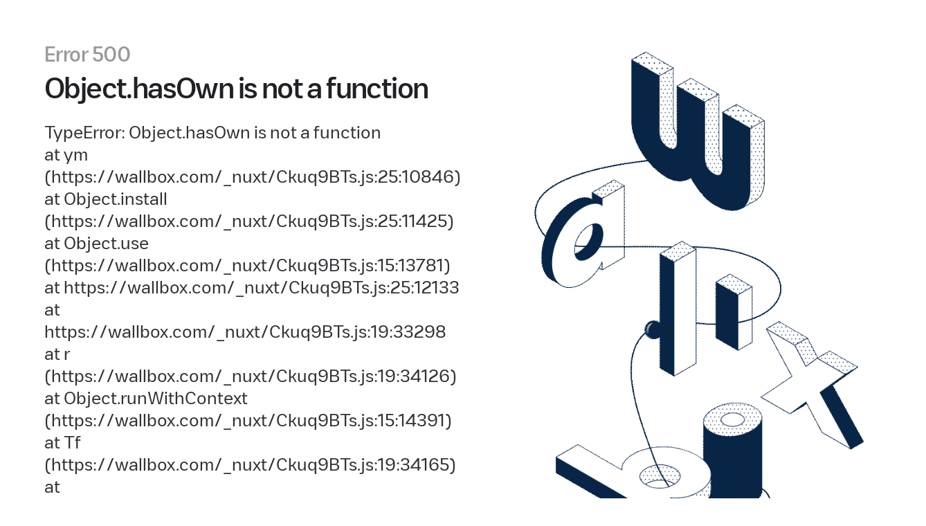

--- FILE ---
content_type: text/html;charset=utf-8
request_url: https://wallbox.com/
body_size: 6495
content:
<!DOCTYPE html><html  lang="en" data-capo=""><head><meta charset="utf-8">
<meta name="viewport" content="width=device-width, initial-scale=1">
<title>Electric Vehicle Charging Stations | Wallbox </title>
<link rel="preconnect" href="https://www.google.com" data-hid="49ecc67">
<link rel="preconnect" href="https://www.gstatic.com" crossorigin data-hid="6b38638">
<script src="https://www.google.com/recaptcha/api.js?onload=__vueRecaptchaLoaded&render=6LeOfCkpAAAAAAg_ZavAifJJzGb3vxAP4SzaEuEH" async defer data-hid="4cb775a"></script>
<style>@font-face{font-family:HeyWallbox;font-style:normal;font-weight:300;src:url(/_nuxt/HeyWallbox-Light.B-TbiTFJ.woff) format("woff"),url(/_nuxt/HeyWallbox-Light.DEb9ybjc.woff2) format("woff2"),url(/_nuxt/HeyWallbox-Light.CgyPUzF6.otf) format("opentype"),url(/_nuxt/HeyWallbox-Light.CkHTFPb2.ttf) format("truetype")}@font-face{font-family:HeyWallbox;font-style:italic;font-weight:300;src:url(/_nuxt/HeyWallbox-LightItalic.C66gIqbx.woff) format("woff"),url(/_nuxt/HeyWallbox-LightItalic.thUvP1VV.woff2) format("woff2"),url(/_nuxt/HeyWallbox-LightItalic.SrG4azA8.otf) format("opentype"),url(/_nuxt/HeyWallbox-LightItalic.C10B3-nJ.ttf) format("truetype")}@font-face{font-family:HeyWallbox;font-style:italic;font-weight:400;src:url(/_nuxt/HeyWallbox-Italic.mx8mDqHv.woff) format("woff"),url(/_nuxt/HeyWallbox-Italic.CmD4_1ig.woff2) format("woff2"),url(/_nuxt/HeyWallbox-Italic.DE5dyqda.otf) format("opentype"),url(/_nuxt/HeyWallbox-Italic.2t5FHi46.ttf) format("truetype")}@font-face{font-family:HeyWallbox;font-style:normal;font-weight:400;src:url(/_nuxt/HeyWallbox-Regular.fZguuwSy.woff) format("woff"),url(/_nuxt/HeyWallbox-Regular.SBiPQi2H.woff2) format("woff2"),url(/_nuxt/HeyWallbox-Regular.aNNiBIaN.otf) format("opentype"),url(/_nuxt/HeyWallbox-Regular.CmmXUWHP.ttf) format("truetype")}@font-face{font-family:HeyWallbox;font-style:normal;font-weight:500;src:url(/_nuxt/HeyWallbox-Medium.DZ-uCCDb.woff) format("woff"),url(/_nuxt/HeyWallbox-Medium.D6jrw6MH.woff2) format("woff2"),url(/_nuxt/HeyWallbox-Medium.DD4IfQKF.otf) format("opentype"),url(/_nuxt/HeyWallbox-Medium.DHHXpMQt.ttf) format("truetype")}@font-face{font-family:HeyWallbox;font-style:italic;font-weight:500;src:url(/_nuxt/HeyWallbox-MediumItalic.Ng4O5f9S.woff) format("woff"),url(/_nuxt/HeyWallbox-MediumItalic.CGPpalam.woff2) format("woff2"),url(/_nuxt/HeyWallbox-MediumItalic.CEl30cGf.otf) format("opentype"),url(/_nuxt/HeyWallbox-MediumItalic.BcxjBGjS.ttf) format("truetype")}@font-face{font-family:HeyWallbox;font-style:normal;font-weight:600;src:url(/_nuxt/HeyWallbox-SemiBold.1ckQq7Se.woff) format("woff"),url(/_nuxt/HeyWallbox-SemiBold.CqPbugRL.woff2) format("woff2"),url(/_nuxt/HeyWallbox-SemiBold.BIGt91Fy.otf) format("opentype"),url(/_nuxt/HeyWallbox-SemiBold.BhTCPp4x.ttf) format("truetype")}@font-face{font-family:HeyWallbox;font-style:italic;font-weight:600;src:url(/_nuxt/HeyWallbox-SemiBoldItalic.CU2JKAas.woff) format("woff"),url(/_nuxt/HeyWallbox-SemiBoldItalic.C4vBZEyi.woff2) format("woff2"),url(/_nuxt/HeyWallbox-SemiBoldItalic.C1H21mTA.otf) format("opentype"),url(/_nuxt/HeyWallbox-SemiBoldItalic.CH2TqH31.ttf) format("truetype")}@font-face{font-family:HeyWallbox;font-style:normal;font-weight:700;src:url(/_nuxt/HeyWallbox-Bold.DQQ6Iq84.woff) format("woff"),url(/_nuxt/HeyWallbox-Bold.rGtTqUKN.woff2) format("woff2"),url(/_nuxt/HeyWallbox-Bold.Dl40zR6o.otf) format("opentype"),url(/_nuxt/HeyWallbox-Bold.B8-Bk0df.ttf) format("truetype")}@font-face{font-family:HeyWallbox;font-style:italic;font-weight:700;src:url(/_nuxt/HeyWallbox-BoldItalic.CAXBS8yu.woff) format("woff"),url(/_nuxt/HeyWallbox-BoldItalic.BYwSWM79.woff2) format("woff2"),url(/_nuxt/HeyWallbox-BoldItalic.DoG9KxN_.otf) format("opentype"),url(/_nuxt/HeyWallbox-BoldItalic.Csdii8yB.ttf) format("truetype")}*,:after,:before{box-sizing:border-box;margin:0;padding:0}button,input,select,textarea{font:inherit}button:not(:disabled),input[type=checkbox]:not(:disabled),input[type=radio]:not(:disabled),input[type=submit]:not(:disabled),label{cursor:pointer}html{-webkit-text-size-adjust:none;-moz-text-size-adjust:none;text-size-adjust:none}body{font-family:HeyWallbox,sans-serif;-webkit-font-smoothing:antialiased;color:#202124}body.no-overflow{overflow:hidden}a{color:inherit;text-decoration:none}ul{list-style-type:none}img{border:0;height:auto;width:100%}.grecaptcha-badge{visibility:hidden!important}mavenoid-assistant{z-index:999!important}</style>
<style>[data-v-679e7a3b] span.stack{white-space:normal}</style>
<style>.index-container__title[data-v-6d468dde]{font-size:36px;font-style:normal;font-weight:400;font-weight:500;font-weight:600;letter-spacing:-.09rem;letter-spacing:-.045rem;line-height:44px}.index-container__text[data-v-6d468dde]{font-size:16px;font-style:normal;font-weight:400;font-weight:600;letter-spacing:0;line-height:20px}.index[data-v-6d468dde]{background:url(/_nuxt/320_CountrySelector.B-IDF-vr.jpg) no-repeat 50%/cover;min-height:100vh;padding:16px;width:100%}@media screen and (min-width:768px){.index[data-v-6d468dde]{background-image:url(/_nuxt/768_CountrySelector.D-MbYrH-.jpg);padding:24px}}@media screen and (min-width:1024px){.index[data-v-6d468dde]{background-image:url(/_nuxt/1024_CountrySelector.DDKttgxb.jpg);padding:32px}}@media screen and (min-width:1440px){.index[data-v-6d468dde]{background-image:url(/_nuxt/1440_CountrySelector.C8lb8gqY.jpg);padding:60px}}.index-container[data-v-6d468dde]{margin:auto;max-width:430px;padding-left:10px;padding-right:10px}@media screen and (min-width:768px){.index-container[data-v-6d468dde]{padding:0}}.index-container__logo[data-v-6d468dde]{display:block;margin:0 auto;width:200px}.index-container__title[data-v-6d468dde]{color:#fff;margin-top:40px;text-align:center}@media screen and (min-width:768px){.index-container__title[data-v-6d468dde]{font-size:52px;font-weight:700;letter-spacing:-.13rem;line-height:60px;margin-top:100px}}@media screen and (min-width:1024px){.index-container__title[data-v-6d468dde]{margin-top:56px}}@media screen and (min-width:1440px){.index-container__title[data-v-6d468dde]{margin-top:100px}}.index-container__filters[data-v-6d468dde]{margin-top:16px}@media screen and (min-width:768px){.index-container__filters[data-v-6d468dde]{margin-top:32px}}@media screen and (min-width:1024px){.index-container__filters[data-v-6d468dde]{margin-top:16px}}@media screen and (min-width:1440px){.index-container__filters[data-v-6d468dde]{margin-top:32px}}.index-container__text[data-v-6d468dde]{color:#000;margin-bottom:12px;text-align:left}@media screen and (min-width:768px){.index-container__text[data-v-6d468dde]{font-weight:400}}.index-container__select+.index-container__select[data-v-6d468dde]{margin-top:12px}.index-container__row[data-v-6d468dde]{margin-top:30px;text-align:center}.index-container__button[data-v-6d468dde]{width:100%!important}@media screen and (min-width:768px){.index-container__button[data-v-6d468dde]{width:auto!important}}</style>
<style>.nuxt-icon{flex-shrink:0}.nuxt-icon [class*=fill],.nuxt-icon--fill,.nuxt-icon--fill *{fill:currentColor}.nuxt-icon [class*=stroke],.nuxt-icon--stroke,.nuxt-icon--stroke *{stroke:currentColor}</style>
<style>.the-select.large .the-select__caption[data-v-8b6e1871],.the-select.medium .the-select__search-input[data-v-8b6e1871]{font-size:14px;font-style:normal;font-weight:400;line-height:16px}.the-select[data-v-8b6e1871]{display:flex;flex-direction:column;gap:8px;width:100%}.the-select.small[data-v-8b6e1871]{gap:4px}.the-select__label[data-v-8b6e1871]{font-weight:500;text-align:left}.the-select__label .optional[data-v-8b6e1871]{color:#626467}.text-white .the-select__label .optional[data-v-8b6e1871]{color:#adadad}.the-select.small .the-select__label[data-v-8b6e1871]{font-size:12px;line-height:16px}.the-select.large .the-select__label[data-v-8b6e1871],.the-select.medium .the-select__label[data-v-8b6e1871]{font-size:14px;line-height:20px}@media screen and (min-width:1024px){.the-select.large .the-select__label[data-v-8b6e1871]{font-size:16px;line-height:24px}}.the-select.disabled .the-select__label[data-v-8b6e1871]{color:grey}.the-select__custom-select[data-v-8b6e1871]{background:#fff;border:1px solid #d4d4d4;border-radius:6px;position:absolute;width:100%;z-index:1}.the-select__custom-select[data-v-8b6e1871]::-moz-placeholder{color:#626467}.the-select__custom-select[data-v-8b6e1871]::placeholder{color:#626467}.the-select.dropdown-open .the-select__custom-select[data-v-8b6e1871]{height:auto;z-index:2}.the-select.alert .the-select__custom-select[data-v-8b6e1871]:focus-visible{border:1px solid #dd3b3b}.the-select.alert .the-select__custom-select[data-v-8b6e1871]{border:1px solid #dd3b3b}.the-select.shadow .the-select__custom-select[data-v-8b6e1871]{border:1px solid transparent;box-shadow:0 0 1px 0 rgba(54,54,54,.16),0 4px 4px 0 rgba(54,54,54,.02),0 2px 8px 0 rgba(54,54,54,.04)}.the-select.is-focused .the-select__custom-select[data-v-8b6e1871]{border:1px solid #009b86}.the-select.is-focused .the-select__caption[data-v-8b6e1871]{color:#085d52}.the-select.disabled .the-select__custom-select[data-v-8b6e1871]{background-color:#e5e5e5}.the-select.disabled .the-select__custom-select[data-v-8b6e1871]::-moz-placeholder{color:grey}.the-select.disabled .the-select__custom-select[data-v-8b6e1871]::placeholder{color:grey}.the-select__container[data-v-8b6e1871]{flex:1 0 auto;height:40px;position:relative}@media screen and (min-width:1024px){.the-select__container[data-v-8b6e1871]{height:48px}}@media screen and (min-width:768px){.the-select__close-icon[data-v-8b6e1871],.the-select__dropdown-title[data-v-8b6e1871],.the-select__search-icon[data-v-8b6e1871]{display:none}}.the-select__searchbox[data-v-8b6e1871]{cursor:pointer;display:flex;gap:8px;width:100%}.the-select.small .the-select__searchbox[data-v-8b6e1871]{padding:8px 12px}.the-select.medium .the-select__searchbox[data-v-8b6e1871]{padding:12px 16px}.the-select.large .the-select__searchbox[data-v-8b6e1871]{padding:10px 16px}@media screen and (min-width:1024px){.the-select.large .the-select__searchbox[data-v-8b6e1871]{padding:14px 16px}}.the-select__search-input[data-v-8b6e1871]{border:none;border-radius:6px;width:100%}.the-select__search-input[data-v-8b6e1871]:focus-visible{outline:none}.the-select.small .the-select__search-input[data-v-8b6e1871]{background-size:16px;font-size:12px;font-weight:500;letter-spacing:.2px;line-height:16px}.the-select.medium .the-select__search-input[data-v-8b6e1871]{background-size:16px}.the-select.large .the-select__search-input[data-v-8b6e1871]{font-size:14px;height:16px;line-height:16px}@media screen and (min-width:1024px){.the-select.large .the-select__search-input[data-v-8b6e1871]{font-size:16px;height:20px;line-height:20px}}.the-select__search-input:focus-visible~.the-select__custom-select[data-v-8b6e1871]{background-color:red;border:1px solid #009b86}.the-select__down-icon[data-v-8b6e1871]{height:16px;width:16px}@media screen and (min-width:1024px){.the-select__down-icon[data-v-8b6e1871]{height:20px;width:20px}}.the-select.small .the-select__down-icon[data-v-8b6e1871]{height:16px;width:16px}.the-select__dropdown[data-v-8b6e1871]{border-top:1px solid #e5e5e5;max-height:336px;overflow:auto;padding:8px 0}.the-select__dropdown[data-v-8b6e1871]::-webkit-scrollbar{background-color:transparent;width:12px}.the-select__dropdown[data-v-8b6e1871]::-webkit-scrollbar-track{background-color:#f0eeee;border-radius:8px;margin:8px 0}.the-select__dropdown[data-v-8b6e1871]::-webkit-scrollbar-thumb{background-clip:content-box;background-color:#2a394f;border:2px solid transparent;border-radius:8px}.the-select__option[data-v-8b6e1871]{color:#1e1f22;cursor:pointer;font-size:14px;font-weight:400;letter-spacing:.2px;line-height:20px;padding:10px 16px;text-align:left}.the-select__option.selected[data-v-8b6e1871],.the-select__option[data-v-8b6e1871]:hover{background-color:#ecf5f4}.the-select__option.no-results[data-v-8b6e1871]{color:#626467;display:flex;gap:8px;place-items:center}.the-select__option.no-results[data-v-8b6e1871]:hover{background-color:unset}.the-select.small .the-select__option[data-v-8b6e1871]{font-size:12px}.the-select__caption[data-v-8b6e1871]{font-size:12px;font-weight:500;letter-spacing:.2px;line-height:16px;text-align:left}.error .the-select__caption[data-v-8b6e1871]{color:#085d52}.error .the-select__custom-select[data-v-8b6e1871]{border:1px solid #009b86!important}.the-select.alert .the-select__caption[data-v-8b6e1871]{color:#dd3b3b}.the-select.disabled .the-select__caption[data-v-8b6e1871]{color:grey}@media screen and (max-width:768px){.the-select.app.dropdown-open .the-select__container[data-v-8b6e1871]{background:#fff;border-radius:12px 12px 0 0;height:calc(100% - 66px);inset:66px 0 0;overflow:hidden;padding:24px 16px;position:absolute;z-index:10}.the-select.app.dropdown-open .the-select__custom-select[data-v-8b6e1871]{border-radius:initial;box-shadow:none;height:100%;position:static}.the-select.app.dropdown-open .the-select__searchbox[data-v-8b6e1871]{border:1px solid #626467;border-radius:6px;padding:16px}.the-select.app.dropdown-open .the-select__search-input[data-v-8b6e1871]{font-size:17px;font-weight:400;line-height:24px}.the-select.app.dropdown-open .the-select__close-icon[data-v-8b6e1871]{height:24px;width:24px;fill:grey;margin:4px 4px 12px}.the-select.app.dropdown-open .the-select__search-icon[data-v-8b6e1871]{height:24px;width:24px;fill:grey}.the-select.app.dropdown-open .the-select__searchbox .the-select__close-icon[data-v-8b6e1871]{border:2px solid #626467;border-radius:100%;margin:0}.the-select.app.dropdown-open .the-select__down-icon[data-v-8b6e1871]{display:none}.the-select.app.dropdown-open .the-select__dropdown[data-v-8b6e1871]{border:none;max-height:calc(100% - 140px)}.the-select.app.dropdown-open .the-select__dropdown-title[data-v-8b6e1871]{font-size:20px;font-weight:600;line-height:28px;margin:24px 0 8px}.the-select.app.dropdown-open.is-focused .the-select__custom-select[data-v-8b6e1871]{border-color:transparent}.the-select.app.dropdown-open.is-focused .the-select__searchbox[data-v-8b6e1871]{border-color:#009b86}.the-select.app .the-select__option[data-v-8b6e1871]{border-bottom:1px solid #e5e5e5;font-size:17px;line-height:24px;padding:12px 8px}.the-select.app .the-select__option.selected[data-v-8b6e1871],.the-select.app .the-select__option[data-v-8b6e1871]:hover{background-color:#b4e5dd}}</style>
<style>.button[data-v-32f71276]{align-items:center;border-radius:24px;cursor:pointer;display:inline-flex;flex-shrink:0;font-size:17px;font-weight:500;gap:8px;height:48px;justify-content:center;line-height:24px;min-width:100px;padding:12px 24px;text-decoration:none}.button .icon[data-v-32f71276]{height:24px;width:24px}.button.full[data-v-32f71276]{width:100%}.button.short[data-v-32f71276]{width:auto}.button.icon-left[data-v-32f71276]{padding-left:16px}.button.icon-right[data-v-32f71276]{padding-right:16px}.button.primary[data-v-32f71276]{background-color:#009b86;border:1px solid transparent;color:#fff}.button.primary svg.icon[data-v-32f71276]{fill:#fff}.button.primary[data-v-32f71276]:hover{background-color:#085d52}.button.secondary[data-v-32f71276]{background:#fff;border:1px solid #202124;color:#202124}.button.secondary[data-v-32f71276]:hover{background:#b4e5dd}.button.tertiary[data-v-32f71276]{background-color:#f0eeee;border:1px solid transparent;color:#202124}.button.tertiary[data-v-32f71276]:hover{background:#b4e5dd}.button.disabled[data-v-32f71276],.button[data-v-32f71276]:disabled{background:#e5e5e5;color:#999;cursor:not-allowed;opacity:.6}.button.disabled[data-v-32f71276]:hover,.button[data-v-32f71276]:disabled:hover{background-color:#e5e5e5}</style>
<link rel="stylesheet" href="/_nuxt/entry.CYPzazWT.css">
<link rel="modulepreload" as="script" crossorigin href="/_nuxt/Ckuq9BTs.js">
<link rel="modulepreload" as="script" crossorigin href="/_nuxt/BwNBXteD.js">
<link rel="modulepreload" as="script" crossorigin href="/_nuxt/wdAmHiU9.js">
<link rel="modulepreload" as="script" crossorigin href="/_nuxt/B9FU9Oow.js">
<link rel="modulepreload" as="script" crossorigin href="/_nuxt/CGPO52nG.js">
<link rel="modulepreload" as="script" crossorigin href="/_nuxt/CYzLRy96.js">
<link rel="modulepreload" as="script" crossorigin href="/_nuxt/Cd7uSHcD.js">
<link rel="modulepreload" as="script" crossorigin href="/_nuxt/rv8rZ6PL.js">
<link rel="modulepreload" as="script" crossorigin href="/_nuxt/DErmEMu4.js">
<link rel="modulepreload" as="script" crossorigin href="/_nuxt/BQEyDhRw.js">
<link rel="modulepreload" as="script" crossorigin href="/_nuxt/11xJrqF-.js">
<link rel="modulepreload" as="script" crossorigin href="/_nuxt/CuHrVeuF.js">
<link rel="prefetch" as="script" crossorigin href="/_nuxt/D0NnxVdQ.js">
<link rel="prefetch" as="image" type="image/jpeg" href="/_nuxt/320_CountrySelector.B-IDF-vr.jpg">
<link rel="prefetch" as="image" type="image/jpeg" href="/_nuxt/768_CountrySelector.D-MbYrH-.jpg">
<link rel="prefetch" as="image" type="image/jpeg" href="/_nuxt/1024_CountrySelector.DDKttgxb.jpg">
<link rel="prefetch" as="image" type="image/jpeg" href="/_nuxt/1440_CountrySelector.C8lb8gqY.jpg">
<meta name="description" content="Explore our cutting-edge EV charging solutions. Smart, fast, and sustainable electric car chargers for homes, businesses, and public spaces. Join us!">
<link rel="icon" type="image/svg+xml" href="/favicon.png">
<link rel="canonical" href="https://wallbox.com">
<link rel="alternate" hreflang="x-default" href="https://wallbox.com">
<link rel="alternate" hreflang="nl-be" href="https://wallbox.com/nl_be/">
<link rel="alternate" hreflang="fr-be" href="https://wallbox.com/fr_be/">
<link rel="alternate" hreflang="en" href="https://wallbox.com/en/">
<link rel="alternate" hreflang="en-ca" href="https://wallbox.com/en_ca/">
<link rel="alternate" hreflang="fr-ca" href="https://wallbox.com/fr_ca/">
<link rel="alternate" hreflang="en-dk" href="https://wallbox.com/en_dk/">
<link rel="alternate" hreflang="en-fi" href="https://wallbox.com/en_fi/">
<link rel="alternate" hreflang="fr-fr" href="https://wallbox.com/fr_fr/">
<link rel="alternate" hreflang="de" href="https://wallbox.com/de_de/">
<link rel="alternate" hreflang="en-de" href="https://wallbox.com/en_de/">
<link rel="alternate" hreflang="it-it" href="https://wallbox.com/it_it/">
<link rel="alternate" hreflang="nl-nl" href="https://wallbox.com/nl_nl/">
<link rel="alternate" hreflang="en-nl" href="https://wallbox.com/en_nl/">
<link rel="alternate" hreflang="en-no" href="https://wallbox.com/en_no/">
<link rel="alternate" hreflang="es-es" href="https://wallbox.com/es_es/">
<link rel="alternate" hreflang="en-es" href="https://wallbox.com/en_es/">
<link rel="alternate" hreflang="sv-se" href="https://wallbox.com/sv_se/">
<link rel="alternate" hreflang="en-se" href="https://wallbox.com/en_se/">
<link rel="alternate" hreflang="en-gb" href="https://wallbox.com/en_uk/">
<link rel="alternate" hreflang="en-us" href="https://wallbox.com/en_us/">
<link rel="alternate" hreflang="es" href="https://wallbox.com/es/">
<script type="module" src="/_nuxt/Ckuq9BTs.js" crossorigin></script></head><body><div id="__nuxt"><main class="index" data-v-6d468dde><div class="index-container" data-v-6d468dde><svg xmlns="http://www.w3.org/2000/svg" fill="none" viewBox="0 0 156 37" class="nuxt-icon index-container__logo" name="logo-wallbox-footer" data-v-6d468dde><path fill="#fff" d="M150.44 14.208h2.376v.345h-.998v2.615h-.38v-2.615h-.998zM154.575 17.168l-.903-2.27v2.27h-.38v-2.96h.428l.95 2.467.95-2.467h.38v2.96h-.332v-2.27l-.903 2.27zM147.257 8.781v5.427h-4.515v7.301c0 .888-.38 1.678-1.473 1.678s-1.473-.79-1.473-1.678v-7.301h-4.656v7.301c0 .888-.381 1.678-1.473 1.678s-1.473-.79-1.473-1.678v-7.301h-4.705c0-5.624.048-3.897.048-5.427 0-5.92 5.037-8.781 9.883-8.781 4.847 0 9.837 2.812 9.837 8.781M141.413 28.761a5.4 5.4 0 0 1-2.199-.58 5.6 5.6 0 0 1-1.793-1.442h-.047a5.6 5.6 0 0 1-1.793 1.442 5.4 5.4 0 0 1-2.199.58 6.1 6.1 0 0 1-2.53-.51 6.35 6.35 0 0 1-2.127-1.512h-1.283c0 2.721 1.042 5.331 2.895 7.256 1.854 1.924 4.368 3.005 6.989 3.005s5.135-1.081 6.989-3.005c1.853-1.925 2.895-4.535 2.895-7.256h-1.236a6 6 0 0 1-2.069 1.525 5.8 5.8 0 0 1-2.492.497M0 14.159h4.8v8.633c0 .937.38 1.727 1.52 1.727s1.52-.79 1.52-1.727v-8.633h4.8v8.633c0 .937.38 1.727 1.52 1.727s1.52-.79 1.52-1.727v-8.633h4.8v9.472c0 3.502-2.899 5.722-6.082 5.722a5.6 5.6 0 0 1-2.28-.615 5.8 5.8 0 0 1-1.854-1.506 5.8 5.8 0 0 1-1.855 1.506 5.6 5.6 0 0 1-2.28.615c-3.183 0-6.081-2.22-6.081-5.722v-9.472zM39.107 28.959h-5.085V27.33h-.047c-.903 1.48-2.661 2.121-4.324 2.121-4.23 0-7.175-3.65-7.175-7.893s2.898-7.894 7.127-7.894a5.7 5.7 0 0 1 2.407.474 5.9 5.9 0 0 1 2.012 1.45v-1.43h5.037v14.8zm-11.404-7.4c-.023.444.046.888.2 1.303.156.415.394.791.7 1.104a3 3 0 0 0 1.072.708c.402.155.831.22 1.259.19a2.9 2.9 0 0 0 1.258-.19 3 3 0 0 0 1.073-.708c.306-.313.544-.689.699-1.104s.223-.859.2-1.303c0-.89-.34-1.743-.946-2.373a3.17 3.17 0 0 0-2.284-.982c-.857 0-1.68.353-2.285.982a3.42 3.42 0 0 0-.947 2.373M46.947 5.032H41.91v23.927h5.037zM55.31 5.032h-5.037v23.927h5.037zM58.494 5.032h5.037v10.557a5.9 5.9 0 0 1 2.012-1.45 5.7 5.7 0 0 1 2.407-.474c4.23 0 7.128 3.651 7.128 7.894 0 4.242-2.946 7.893-7.175 7.893-1.663 0-3.374-.641-4.325-2.121h-.047v1.628h-5.037zm4.894 16.527c0 .89.34 1.743.947 2.372.606.629 1.428.982 2.285.982s1.678-.353 2.284-.982a3.42 3.42 0 0 0 .947-2.372c0-.89-.34-1.743-.947-2.372a3.17 3.17 0 0 0-2.284-.983c-.857 0-1.68.354-2.285.983a3.42 3.42 0 0 0-.947 2.372M93.752 21.559c0 5.032-3.991 7.893-8.6 7.893-4.61 0-8.601-2.812-8.601-7.893 0-5.082 3.991-7.894 8.6-7.894 4.61 0 8.601 2.862 8.601 7.894m-11.832 0c0 .89.34 1.743.947 2.372.606.629 1.427.982 2.284.982s1.68-.353 2.285-.982a3.42 3.42 0 0 0 .947-2.372c0-.89-.34-1.743-.947-2.372a3.17 3.17 0 0 0-2.285-.983c-.856 0-1.678.353-2.284.983a3.42 3.42 0 0 0-.947 2.372"></path><path fill="#fff" d="M93.61 14.159h6.415l2.518 3.058 2.566-3.058h6.557l-5.892 6.758 7.08 8.042h-6.605l-3.706-4.391-3.659 4.39H92.28l7.08-8.04z"></path></svg><h1 class="index-container__title" data-v-6d468dde>Get in charge</h1><div class="index-container__filters" data-v-6d468dde><p class="index-container__text" data-v-6d468dde>Select your Country &amp; Language</p><div class="the-select medium shadow app index-container__select" data-v-6d468dde data-v-8b6e1871><!----><div class="the-select__container" data-v-8b6e1871><!----><div class="the-select__custom-select" data-v-8b6e1871><div class="the-select__searchbox" data-v-8b6e1871><!----><input id="" value="" class="the-select__search-input" type="text" placeholder="Country" required autocomplete="off" data-v-8b6e1871><svg xmlns="http://www.w3.org/2000/svg" fill="#142641" viewBox="0 0 30 32" class="nuxt-icon the-select__down-icon" name="chevron-down" data-v-8b6e1871><path d="m20.01 12.386-4.772 5.173-4.773-5.173a1.16 1.16 0 0 0-1.735 0c-.48.52-.48 1.36 0 1.88l5.647 6.12c.48.52 1.254.52 1.734 0l5.647-6.12c.48-.52.48-1.36 0-1.88a1.183 1.183 0 0 0-1.747 0"></path></svg><!----><input type="hidden" value="" name="country" data-v-8b6e1871></div><!----><!----></div></div><!----></div><div class="the-select medium shadow app index-container__select" data-v-6d468dde data-v-8b6e1871><!----><div class="the-select__container" data-v-8b6e1871><!----><div class="the-select__custom-select" data-v-8b6e1871><div class="the-select__searchbox" data-v-8b6e1871><!----><input id="" value="" class="the-select__search-input" type="text" placeholder="Language" required autocomplete="off" data-v-8b6e1871><svg xmlns="http://www.w3.org/2000/svg" fill="#142641" viewBox="0 0 30 32" class="nuxt-icon the-select__down-icon" name="chevron-down" data-v-8b6e1871><path d="m20.01 12.386-4.772 5.173-4.773-5.173a1.16 1.16 0 0 0-1.735 0c-.48.52-.48 1.36 0 1.88l5.647 6.12c.48.52 1.254.52 1.734 0l5.647-6.12c.48-.52.48-1.36 0-1.88a1.183 1.183 0 0 0-1.747 0"></path></svg><!----><input type="hidden" value="" name="language" data-v-8b6e1871></div><!----><!----></div></div><!----></div><div class="index-container__row" data-v-6d468dde><button class="button button-text secondary short index-container__button" data-v-6d468dde data-v-32f71276><!----> Access <!----></button></div></div></div></main></div><div id="teleports"></div><script type="application/json" id="__NUXT_DATA__" data-ssr="true">[["ShallowReactive",1],{"data":2,"state":5,"once":8,"_errors":9,"serverRendered":11,"path":12},["ShallowReactive",3],{"_apollo:default":4},{},["Reactive",6],{"$snuxt-i18n-meta":7},{},["Set"],["ShallowReactive",10],{},true,"/"]</script>
<script>window.__NUXT__={};window.__NUXT__.config={public:{gtmVerification:"yLAlmvP3AODPNLFfVX8cwdxFoTF4Fuf705Xyr5OlDS8",siteUrl:"https://wallbox.com",imgUrl:"https://headless-api.wallbox.com",recaptcha:{v2SiteKey:"6LeHNOUUAAAAABJhrQ7fvXW4_uZCSthW7HBaKxqS",v3SiteKey:"6LeOfCkpAAAAAAg_ZavAifJJzGb3vxAP4SzaEuEH"},gtmId:"GTM-NVHCWL8",i18n:{baseUrl:"",defaultLocale:"",defaultDirection:"ltr",strategy:"prefix",lazy:false,rootRedirect:"",routesNameSeparator:"___",defaultLocaleRouteNameSuffix:"default",skipSettingLocaleOnNavigate:false,differentDomains:false,trailingSlash:false,configLocales:[{code:"en",name:"English",files:["locales/en.json"]},{code:"es",name:"Español",files:["locales/es.json"]},{code:"fr_be",name:"Belgium (FR)",files:["locales/fr_be.json"]},{code:"nl_be",name:"Belgium (NL)",files:["locales/nl_be.json"]},{code:"en_ca",name:"Canada (EN)",files:["locales/en_ca.json"]},{code:"en_dk",name:"Denmark (EN)",files:["locales/en_dk.json"]},{code:"es_es",name:"España (ES)",files:["locales/es_es.json"]},{code:"en_es",name:"España (EN)",files:["locales/en_es.json"]},{code:"en_fi",name:"Finland (EN)",files:["locales/en_fi.json"]},{code:"fr_fr",name:"France (FR)",files:["locales/fr_fr.json"]},{code:"de_de",name:"Germany (DE)",files:["locales/de_de.json"]},{code:"en_de",name:"Germany (EN)",files:["locales/en_de.json"]},{code:"it_it",name:"Italy (IT)",files:["locales/it_it.json"]},{code:"nl_nl",name:"Netherlands (NL)",files:["locales/nl_nl.json"]},{code:"en_nl",name:"Netherlands (EN)",files:["locales/en_nl.json"]},{code:"nb_no",name:"Norway (NB)",files:["locales/nb_no.json"]},{code:"en_no",name:"Norway (EN)",files:["locales/en_no.json"]},{code:"sv_se",name:"Sweden (SV)",files:["locales/sv_se.json"]},{code:"en_se",name:"Sweden (EN)",files:["locales/en_se.json"]},{code:"en_ch",name:"Switzerland (EN)",files:["locales/en_ch.json"]},{code:"de_ch",name:"Switzerland (DE)",files:["locales/de_ch.json"]},{code:"fr_ch",name:"Switzerland (FR)",files:["locales/fr_ch.json"]},{code:"en_uk",name:"United Kingdom (EN)",files:["locales/en_uk.json"]},{code:"en_us",name:"United States (EN)",files:["locales/en_us.json"]},{code:"pt_pt",name:"Portugal (PT)",files:["locales/pt_pt.json"]}],locales:{en:{domain:""},es:{domain:""},fr_be:{domain:""},nl_be:{domain:""},en_ca:{domain:""},en_dk:{domain:""},es_es:{domain:""},en_es:{domain:""},en_fi:{domain:""},fr_fr:{domain:""},de_de:{domain:""},en_de:{domain:""},it_it:{domain:""},nl_nl:{domain:""},en_nl:{domain:""},nb_no:{domain:""},en_no:{domain:""},sv_se:{domain:""},en_se:{domain:""},en_ch:{domain:""},de_ch:{domain:""},fr_ch:{domain:""},en_uk:{domain:""},en_us:{domain:""},pt_pt:{domain:""}},detectBrowserLanguage:false,experimental:{localeDetector:"",switchLocalePathLinkSSR:false,autoImportTranslationFunctions:false}}},app:{baseURL:"/",buildId:"0709b82a-3391-4ab7-83ae-44a87d42d9a0",buildAssetsDir:"/_nuxt/",cdnURL:""}}</script></body></html>

--- FILE ---
content_type: text/html; charset=utf-8
request_url: https://www.google.com/recaptcha/api2/anchor?ar=1&k=6LeOfCkpAAAAAAg_ZavAifJJzGb3vxAP4SzaEuEH&co=aHR0cHM6Ly93YWxsYm94LmNvbTo0NDM.&hl=en&v=PoyoqOPhxBO7pBk68S4YbpHZ&size=invisible&anchor-ms=20000&execute-ms=30000&cb=so4ijpqvt6hx
body_size: 48786
content:
<!DOCTYPE HTML><html dir="ltr" lang="en"><head><meta http-equiv="Content-Type" content="text/html; charset=UTF-8">
<meta http-equiv="X-UA-Compatible" content="IE=edge">
<title>reCAPTCHA</title>
<style type="text/css">
/* cyrillic-ext */
@font-face {
  font-family: 'Roboto';
  font-style: normal;
  font-weight: 400;
  font-stretch: 100%;
  src: url(//fonts.gstatic.com/s/roboto/v48/KFO7CnqEu92Fr1ME7kSn66aGLdTylUAMa3GUBHMdazTgWw.woff2) format('woff2');
  unicode-range: U+0460-052F, U+1C80-1C8A, U+20B4, U+2DE0-2DFF, U+A640-A69F, U+FE2E-FE2F;
}
/* cyrillic */
@font-face {
  font-family: 'Roboto';
  font-style: normal;
  font-weight: 400;
  font-stretch: 100%;
  src: url(//fonts.gstatic.com/s/roboto/v48/KFO7CnqEu92Fr1ME7kSn66aGLdTylUAMa3iUBHMdazTgWw.woff2) format('woff2');
  unicode-range: U+0301, U+0400-045F, U+0490-0491, U+04B0-04B1, U+2116;
}
/* greek-ext */
@font-face {
  font-family: 'Roboto';
  font-style: normal;
  font-weight: 400;
  font-stretch: 100%;
  src: url(//fonts.gstatic.com/s/roboto/v48/KFO7CnqEu92Fr1ME7kSn66aGLdTylUAMa3CUBHMdazTgWw.woff2) format('woff2');
  unicode-range: U+1F00-1FFF;
}
/* greek */
@font-face {
  font-family: 'Roboto';
  font-style: normal;
  font-weight: 400;
  font-stretch: 100%;
  src: url(//fonts.gstatic.com/s/roboto/v48/KFO7CnqEu92Fr1ME7kSn66aGLdTylUAMa3-UBHMdazTgWw.woff2) format('woff2');
  unicode-range: U+0370-0377, U+037A-037F, U+0384-038A, U+038C, U+038E-03A1, U+03A3-03FF;
}
/* math */
@font-face {
  font-family: 'Roboto';
  font-style: normal;
  font-weight: 400;
  font-stretch: 100%;
  src: url(//fonts.gstatic.com/s/roboto/v48/KFO7CnqEu92Fr1ME7kSn66aGLdTylUAMawCUBHMdazTgWw.woff2) format('woff2');
  unicode-range: U+0302-0303, U+0305, U+0307-0308, U+0310, U+0312, U+0315, U+031A, U+0326-0327, U+032C, U+032F-0330, U+0332-0333, U+0338, U+033A, U+0346, U+034D, U+0391-03A1, U+03A3-03A9, U+03B1-03C9, U+03D1, U+03D5-03D6, U+03F0-03F1, U+03F4-03F5, U+2016-2017, U+2034-2038, U+203C, U+2040, U+2043, U+2047, U+2050, U+2057, U+205F, U+2070-2071, U+2074-208E, U+2090-209C, U+20D0-20DC, U+20E1, U+20E5-20EF, U+2100-2112, U+2114-2115, U+2117-2121, U+2123-214F, U+2190, U+2192, U+2194-21AE, U+21B0-21E5, U+21F1-21F2, U+21F4-2211, U+2213-2214, U+2216-22FF, U+2308-230B, U+2310, U+2319, U+231C-2321, U+2336-237A, U+237C, U+2395, U+239B-23B7, U+23D0, U+23DC-23E1, U+2474-2475, U+25AF, U+25B3, U+25B7, U+25BD, U+25C1, U+25CA, U+25CC, U+25FB, U+266D-266F, U+27C0-27FF, U+2900-2AFF, U+2B0E-2B11, U+2B30-2B4C, U+2BFE, U+3030, U+FF5B, U+FF5D, U+1D400-1D7FF, U+1EE00-1EEFF;
}
/* symbols */
@font-face {
  font-family: 'Roboto';
  font-style: normal;
  font-weight: 400;
  font-stretch: 100%;
  src: url(//fonts.gstatic.com/s/roboto/v48/KFO7CnqEu92Fr1ME7kSn66aGLdTylUAMaxKUBHMdazTgWw.woff2) format('woff2');
  unicode-range: U+0001-000C, U+000E-001F, U+007F-009F, U+20DD-20E0, U+20E2-20E4, U+2150-218F, U+2190, U+2192, U+2194-2199, U+21AF, U+21E6-21F0, U+21F3, U+2218-2219, U+2299, U+22C4-22C6, U+2300-243F, U+2440-244A, U+2460-24FF, U+25A0-27BF, U+2800-28FF, U+2921-2922, U+2981, U+29BF, U+29EB, U+2B00-2BFF, U+4DC0-4DFF, U+FFF9-FFFB, U+10140-1018E, U+10190-1019C, U+101A0, U+101D0-101FD, U+102E0-102FB, U+10E60-10E7E, U+1D2C0-1D2D3, U+1D2E0-1D37F, U+1F000-1F0FF, U+1F100-1F1AD, U+1F1E6-1F1FF, U+1F30D-1F30F, U+1F315, U+1F31C, U+1F31E, U+1F320-1F32C, U+1F336, U+1F378, U+1F37D, U+1F382, U+1F393-1F39F, U+1F3A7-1F3A8, U+1F3AC-1F3AF, U+1F3C2, U+1F3C4-1F3C6, U+1F3CA-1F3CE, U+1F3D4-1F3E0, U+1F3ED, U+1F3F1-1F3F3, U+1F3F5-1F3F7, U+1F408, U+1F415, U+1F41F, U+1F426, U+1F43F, U+1F441-1F442, U+1F444, U+1F446-1F449, U+1F44C-1F44E, U+1F453, U+1F46A, U+1F47D, U+1F4A3, U+1F4B0, U+1F4B3, U+1F4B9, U+1F4BB, U+1F4BF, U+1F4C8-1F4CB, U+1F4D6, U+1F4DA, U+1F4DF, U+1F4E3-1F4E6, U+1F4EA-1F4ED, U+1F4F7, U+1F4F9-1F4FB, U+1F4FD-1F4FE, U+1F503, U+1F507-1F50B, U+1F50D, U+1F512-1F513, U+1F53E-1F54A, U+1F54F-1F5FA, U+1F610, U+1F650-1F67F, U+1F687, U+1F68D, U+1F691, U+1F694, U+1F698, U+1F6AD, U+1F6B2, U+1F6B9-1F6BA, U+1F6BC, U+1F6C6-1F6CF, U+1F6D3-1F6D7, U+1F6E0-1F6EA, U+1F6F0-1F6F3, U+1F6F7-1F6FC, U+1F700-1F7FF, U+1F800-1F80B, U+1F810-1F847, U+1F850-1F859, U+1F860-1F887, U+1F890-1F8AD, U+1F8B0-1F8BB, U+1F8C0-1F8C1, U+1F900-1F90B, U+1F93B, U+1F946, U+1F984, U+1F996, U+1F9E9, U+1FA00-1FA6F, U+1FA70-1FA7C, U+1FA80-1FA89, U+1FA8F-1FAC6, U+1FACE-1FADC, U+1FADF-1FAE9, U+1FAF0-1FAF8, U+1FB00-1FBFF;
}
/* vietnamese */
@font-face {
  font-family: 'Roboto';
  font-style: normal;
  font-weight: 400;
  font-stretch: 100%;
  src: url(//fonts.gstatic.com/s/roboto/v48/KFO7CnqEu92Fr1ME7kSn66aGLdTylUAMa3OUBHMdazTgWw.woff2) format('woff2');
  unicode-range: U+0102-0103, U+0110-0111, U+0128-0129, U+0168-0169, U+01A0-01A1, U+01AF-01B0, U+0300-0301, U+0303-0304, U+0308-0309, U+0323, U+0329, U+1EA0-1EF9, U+20AB;
}
/* latin-ext */
@font-face {
  font-family: 'Roboto';
  font-style: normal;
  font-weight: 400;
  font-stretch: 100%;
  src: url(//fonts.gstatic.com/s/roboto/v48/KFO7CnqEu92Fr1ME7kSn66aGLdTylUAMa3KUBHMdazTgWw.woff2) format('woff2');
  unicode-range: U+0100-02BA, U+02BD-02C5, U+02C7-02CC, U+02CE-02D7, U+02DD-02FF, U+0304, U+0308, U+0329, U+1D00-1DBF, U+1E00-1E9F, U+1EF2-1EFF, U+2020, U+20A0-20AB, U+20AD-20C0, U+2113, U+2C60-2C7F, U+A720-A7FF;
}
/* latin */
@font-face {
  font-family: 'Roboto';
  font-style: normal;
  font-weight: 400;
  font-stretch: 100%;
  src: url(//fonts.gstatic.com/s/roboto/v48/KFO7CnqEu92Fr1ME7kSn66aGLdTylUAMa3yUBHMdazQ.woff2) format('woff2');
  unicode-range: U+0000-00FF, U+0131, U+0152-0153, U+02BB-02BC, U+02C6, U+02DA, U+02DC, U+0304, U+0308, U+0329, U+2000-206F, U+20AC, U+2122, U+2191, U+2193, U+2212, U+2215, U+FEFF, U+FFFD;
}
/* cyrillic-ext */
@font-face {
  font-family: 'Roboto';
  font-style: normal;
  font-weight: 500;
  font-stretch: 100%;
  src: url(//fonts.gstatic.com/s/roboto/v48/KFO7CnqEu92Fr1ME7kSn66aGLdTylUAMa3GUBHMdazTgWw.woff2) format('woff2');
  unicode-range: U+0460-052F, U+1C80-1C8A, U+20B4, U+2DE0-2DFF, U+A640-A69F, U+FE2E-FE2F;
}
/* cyrillic */
@font-face {
  font-family: 'Roboto';
  font-style: normal;
  font-weight: 500;
  font-stretch: 100%;
  src: url(//fonts.gstatic.com/s/roboto/v48/KFO7CnqEu92Fr1ME7kSn66aGLdTylUAMa3iUBHMdazTgWw.woff2) format('woff2');
  unicode-range: U+0301, U+0400-045F, U+0490-0491, U+04B0-04B1, U+2116;
}
/* greek-ext */
@font-face {
  font-family: 'Roboto';
  font-style: normal;
  font-weight: 500;
  font-stretch: 100%;
  src: url(//fonts.gstatic.com/s/roboto/v48/KFO7CnqEu92Fr1ME7kSn66aGLdTylUAMa3CUBHMdazTgWw.woff2) format('woff2');
  unicode-range: U+1F00-1FFF;
}
/* greek */
@font-face {
  font-family: 'Roboto';
  font-style: normal;
  font-weight: 500;
  font-stretch: 100%;
  src: url(//fonts.gstatic.com/s/roboto/v48/KFO7CnqEu92Fr1ME7kSn66aGLdTylUAMa3-UBHMdazTgWw.woff2) format('woff2');
  unicode-range: U+0370-0377, U+037A-037F, U+0384-038A, U+038C, U+038E-03A1, U+03A3-03FF;
}
/* math */
@font-face {
  font-family: 'Roboto';
  font-style: normal;
  font-weight: 500;
  font-stretch: 100%;
  src: url(//fonts.gstatic.com/s/roboto/v48/KFO7CnqEu92Fr1ME7kSn66aGLdTylUAMawCUBHMdazTgWw.woff2) format('woff2');
  unicode-range: U+0302-0303, U+0305, U+0307-0308, U+0310, U+0312, U+0315, U+031A, U+0326-0327, U+032C, U+032F-0330, U+0332-0333, U+0338, U+033A, U+0346, U+034D, U+0391-03A1, U+03A3-03A9, U+03B1-03C9, U+03D1, U+03D5-03D6, U+03F0-03F1, U+03F4-03F5, U+2016-2017, U+2034-2038, U+203C, U+2040, U+2043, U+2047, U+2050, U+2057, U+205F, U+2070-2071, U+2074-208E, U+2090-209C, U+20D0-20DC, U+20E1, U+20E5-20EF, U+2100-2112, U+2114-2115, U+2117-2121, U+2123-214F, U+2190, U+2192, U+2194-21AE, U+21B0-21E5, U+21F1-21F2, U+21F4-2211, U+2213-2214, U+2216-22FF, U+2308-230B, U+2310, U+2319, U+231C-2321, U+2336-237A, U+237C, U+2395, U+239B-23B7, U+23D0, U+23DC-23E1, U+2474-2475, U+25AF, U+25B3, U+25B7, U+25BD, U+25C1, U+25CA, U+25CC, U+25FB, U+266D-266F, U+27C0-27FF, U+2900-2AFF, U+2B0E-2B11, U+2B30-2B4C, U+2BFE, U+3030, U+FF5B, U+FF5D, U+1D400-1D7FF, U+1EE00-1EEFF;
}
/* symbols */
@font-face {
  font-family: 'Roboto';
  font-style: normal;
  font-weight: 500;
  font-stretch: 100%;
  src: url(//fonts.gstatic.com/s/roboto/v48/KFO7CnqEu92Fr1ME7kSn66aGLdTylUAMaxKUBHMdazTgWw.woff2) format('woff2');
  unicode-range: U+0001-000C, U+000E-001F, U+007F-009F, U+20DD-20E0, U+20E2-20E4, U+2150-218F, U+2190, U+2192, U+2194-2199, U+21AF, U+21E6-21F0, U+21F3, U+2218-2219, U+2299, U+22C4-22C6, U+2300-243F, U+2440-244A, U+2460-24FF, U+25A0-27BF, U+2800-28FF, U+2921-2922, U+2981, U+29BF, U+29EB, U+2B00-2BFF, U+4DC0-4DFF, U+FFF9-FFFB, U+10140-1018E, U+10190-1019C, U+101A0, U+101D0-101FD, U+102E0-102FB, U+10E60-10E7E, U+1D2C0-1D2D3, U+1D2E0-1D37F, U+1F000-1F0FF, U+1F100-1F1AD, U+1F1E6-1F1FF, U+1F30D-1F30F, U+1F315, U+1F31C, U+1F31E, U+1F320-1F32C, U+1F336, U+1F378, U+1F37D, U+1F382, U+1F393-1F39F, U+1F3A7-1F3A8, U+1F3AC-1F3AF, U+1F3C2, U+1F3C4-1F3C6, U+1F3CA-1F3CE, U+1F3D4-1F3E0, U+1F3ED, U+1F3F1-1F3F3, U+1F3F5-1F3F7, U+1F408, U+1F415, U+1F41F, U+1F426, U+1F43F, U+1F441-1F442, U+1F444, U+1F446-1F449, U+1F44C-1F44E, U+1F453, U+1F46A, U+1F47D, U+1F4A3, U+1F4B0, U+1F4B3, U+1F4B9, U+1F4BB, U+1F4BF, U+1F4C8-1F4CB, U+1F4D6, U+1F4DA, U+1F4DF, U+1F4E3-1F4E6, U+1F4EA-1F4ED, U+1F4F7, U+1F4F9-1F4FB, U+1F4FD-1F4FE, U+1F503, U+1F507-1F50B, U+1F50D, U+1F512-1F513, U+1F53E-1F54A, U+1F54F-1F5FA, U+1F610, U+1F650-1F67F, U+1F687, U+1F68D, U+1F691, U+1F694, U+1F698, U+1F6AD, U+1F6B2, U+1F6B9-1F6BA, U+1F6BC, U+1F6C6-1F6CF, U+1F6D3-1F6D7, U+1F6E0-1F6EA, U+1F6F0-1F6F3, U+1F6F7-1F6FC, U+1F700-1F7FF, U+1F800-1F80B, U+1F810-1F847, U+1F850-1F859, U+1F860-1F887, U+1F890-1F8AD, U+1F8B0-1F8BB, U+1F8C0-1F8C1, U+1F900-1F90B, U+1F93B, U+1F946, U+1F984, U+1F996, U+1F9E9, U+1FA00-1FA6F, U+1FA70-1FA7C, U+1FA80-1FA89, U+1FA8F-1FAC6, U+1FACE-1FADC, U+1FADF-1FAE9, U+1FAF0-1FAF8, U+1FB00-1FBFF;
}
/* vietnamese */
@font-face {
  font-family: 'Roboto';
  font-style: normal;
  font-weight: 500;
  font-stretch: 100%;
  src: url(//fonts.gstatic.com/s/roboto/v48/KFO7CnqEu92Fr1ME7kSn66aGLdTylUAMa3OUBHMdazTgWw.woff2) format('woff2');
  unicode-range: U+0102-0103, U+0110-0111, U+0128-0129, U+0168-0169, U+01A0-01A1, U+01AF-01B0, U+0300-0301, U+0303-0304, U+0308-0309, U+0323, U+0329, U+1EA0-1EF9, U+20AB;
}
/* latin-ext */
@font-face {
  font-family: 'Roboto';
  font-style: normal;
  font-weight: 500;
  font-stretch: 100%;
  src: url(//fonts.gstatic.com/s/roboto/v48/KFO7CnqEu92Fr1ME7kSn66aGLdTylUAMa3KUBHMdazTgWw.woff2) format('woff2');
  unicode-range: U+0100-02BA, U+02BD-02C5, U+02C7-02CC, U+02CE-02D7, U+02DD-02FF, U+0304, U+0308, U+0329, U+1D00-1DBF, U+1E00-1E9F, U+1EF2-1EFF, U+2020, U+20A0-20AB, U+20AD-20C0, U+2113, U+2C60-2C7F, U+A720-A7FF;
}
/* latin */
@font-face {
  font-family: 'Roboto';
  font-style: normal;
  font-weight: 500;
  font-stretch: 100%;
  src: url(//fonts.gstatic.com/s/roboto/v48/KFO7CnqEu92Fr1ME7kSn66aGLdTylUAMa3yUBHMdazQ.woff2) format('woff2');
  unicode-range: U+0000-00FF, U+0131, U+0152-0153, U+02BB-02BC, U+02C6, U+02DA, U+02DC, U+0304, U+0308, U+0329, U+2000-206F, U+20AC, U+2122, U+2191, U+2193, U+2212, U+2215, U+FEFF, U+FFFD;
}
/* cyrillic-ext */
@font-face {
  font-family: 'Roboto';
  font-style: normal;
  font-weight: 900;
  font-stretch: 100%;
  src: url(//fonts.gstatic.com/s/roboto/v48/KFO7CnqEu92Fr1ME7kSn66aGLdTylUAMa3GUBHMdazTgWw.woff2) format('woff2');
  unicode-range: U+0460-052F, U+1C80-1C8A, U+20B4, U+2DE0-2DFF, U+A640-A69F, U+FE2E-FE2F;
}
/* cyrillic */
@font-face {
  font-family: 'Roboto';
  font-style: normal;
  font-weight: 900;
  font-stretch: 100%;
  src: url(//fonts.gstatic.com/s/roboto/v48/KFO7CnqEu92Fr1ME7kSn66aGLdTylUAMa3iUBHMdazTgWw.woff2) format('woff2');
  unicode-range: U+0301, U+0400-045F, U+0490-0491, U+04B0-04B1, U+2116;
}
/* greek-ext */
@font-face {
  font-family: 'Roboto';
  font-style: normal;
  font-weight: 900;
  font-stretch: 100%;
  src: url(//fonts.gstatic.com/s/roboto/v48/KFO7CnqEu92Fr1ME7kSn66aGLdTylUAMa3CUBHMdazTgWw.woff2) format('woff2');
  unicode-range: U+1F00-1FFF;
}
/* greek */
@font-face {
  font-family: 'Roboto';
  font-style: normal;
  font-weight: 900;
  font-stretch: 100%;
  src: url(//fonts.gstatic.com/s/roboto/v48/KFO7CnqEu92Fr1ME7kSn66aGLdTylUAMa3-UBHMdazTgWw.woff2) format('woff2');
  unicode-range: U+0370-0377, U+037A-037F, U+0384-038A, U+038C, U+038E-03A1, U+03A3-03FF;
}
/* math */
@font-face {
  font-family: 'Roboto';
  font-style: normal;
  font-weight: 900;
  font-stretch: 100%;
  src: url(//fonts.gstatic.com/s/roboto/v48/KFO7CnqEu92Fr1ME7kSn66aGLdTylUAMawCUBHMdazTgWw.woff2) format('woff2');
  unicode-range: U+0302-0303, U+0305, U+0307-0308, U+0310, U+0312, U+0315, U+031A, U+0326-0327, U+032C, U+032F-0330, U+0332-0333, U+0338, U+033A, U+0346, U+034D, U+0391-03A1, U+03A3-03A9, U+03B1-03C9, U+03D1, U+03D5-03D6, U+03F0-03F1, U+03F4-03F5, U+2016-2017, U+2034-2038, U+203C, U+2040, U+2043, U+2047, U+2050, U+2057, U+205F, U+2070-2071, U+2074-208E, U+2090-209C, U+20D0-20DC, U+20E1, U+20E5-20EF, U+2100-2112, U+2114-2115, U+2117-2121, U+2123-214F, U+2190, U+2192, U+2194-21AE, U+21B0-21E5, U+21F1-21F2, U+21F4-2211, U+2213-2214, U+2216-22FF, U+2308-230B, U+2310, U+2319, U+231C-2321, U+2336-237A, U+237C, U+2395, U+239B-23B7, U+23D0, U+23DC-23E1, U+2474-2475, U+25AF, U+25B3, U+25B7, U+25BD, U+25C1, U+25CA, U+25CC, U+25FB, U+266D-266F, U+27C0-27FF, U+2900-2AFF, U+2B0E-2B11, U+2B30-2B4C, U+2BFE, U+3030, U+FF5B, U+FF5D, U+1D400-1D7FF, U+1EE00-1EEFF;
}
/* symbols */
@font-face {
  font-family: 'Roboto';
  font-style: normal;
  font-weight: 900;
  font-stretch: 100%;
  src: url(//fonts.gstatic.com/s/roboto/v48/KFO7CnqEu92Fr1ME7kSn66aGLdTylUAMaxKUBHMdazTgWw.woff2) format('woff2');
  unicode-range: U+0001-000C, U+000E-001F, U+007F-009F, U+20DD-20E0, U+20E2-20E4, U+2150-218F, U+2190, U+2192, U+2194-2199, U+21AF, U+21E6-21F0, U+21F3, U+2218-2219, U+2299, U+22C4-22C6, U+2300-243F, U+2440-244A, U+2460-24FF, U+25A0-27BF, U+2800-28FF, U+2921-2922, U+2981, U+29BF, U+29EB, U+2B00-2BFF, U+4DC0-4DFF, U+FFF9-FFFB, U+10140-1018E, U+10190-1019C, U+101A0, U+101D0-101FD, U+102E0-102FB, U+10E60-10E7E, U+1D2C0-1D2D3, U+1D2E0-1D37F, U+1F000-1F0FF, U+1F100-1F1AD, U+1F1E6-1F1FF, U+1F30D-1F30F, U+1F315, U+1F31C, U+1F31E, U+1F320-1F32C, U+1F336, U+1F378, U+1F37D, U+1F382, U+1F393-1F39F, U+1F3A7-1F3A8, U+1F3AC-1F3AF, U+1F3C2, U+1F3C4-1F3C6, U+1F3CA-1F3CE, U+1F3D4-1F3E0, U+1F3ED, U+1F3F1-1F3F3, U+1F3F5-1F3F7, U+1F408, U+1F415, U+1F41F, U+1F426, U+1F43F, U+1F441-1F442, U+1F444, U+1F446-1F449, U+1F44C-1F44E, U+1F453, U+1F46A, U+1F47D, U+1F4A3, U+1F4B0, U+1F4B3, U+1F4B9, U+1F4BB, U+1F4BF, U+1F4C8-1F4CB, U+1F4D6, U+1F4DA, U+1F4DF, U+1F4E3-1F4E6, U+1F4EA-1F4ED, U+1F4F7, U+1F4F9-1F4FB, U+1F4FD-1F4FE, U+1F503, U+1F507-1F50B, U+1F50D, U+1F512-1F513, U+1F53E-1F54A, U+1F54F-1F5FA, U+1F610, U+1F650-1F67F, U+1F687, U+1F68D, U+1F691, U+1F694, U+1F698, U+1F6AD, U+1F6B2, U+1F6B9-1F6BA, U+1F6BC, U+1F6C6-1F6CF, U+1F6D3-1F6D7, U+1F6E0-1F6EA, U+1F6F0-1F6F3, U+1F6F7-1F6FC, U+1F700-1F7FF, U+1F800-1F80B, U+1F810-1F847, U+1F850-1F859, U+1F860-1F887, U+1F890-1F8AD, U+1F8B0-1F8BB, U+1F8C0-1F8C1, U+1F900-1F90B, U+1F93B, U+1F946, U+1F984, U+1F996, U+1F9E9, U+1FA00-1FA6F, U+1FA70-1FA7C, U+1FA80-1FA89, U+1FA8F-1FAC6, U+1FACE-1FADC, U+1FADF-1FAE9, U+1FAF0-1FAF8, U+1FB00-1FBFF;
}
/* vietnamese */
@font-face {
  font-family: 'Roboto';
  font-style: normal;
  font-weight: 900;
  font-stretch: 100%;
  src: url(//fonts.gstatic.com/s/roboto/v48/KFO7CnqEu92Fr1ME7kSn66aGLdTylUAMa3OUBHMdazTgWw.woff2) format('woff2');
  unicode-range: U+0102-0103, U+0110-0111, U+0128-0129, U+0168-0169, U+01A0-01A1, U+01AF-01B0, U+0300-0301, U+0303-0304, U+0308-0309, U+0323, U+0329, U+1EA0-1EF9, U+20AB;
}
/* latin-ext */
@font-face {
  font-family: 'Roboto';
  font-style: normal;
  font-weight: 900;
  font-stretch: 100%;
  src: url(//fonts.gstatic.com/s/roboto/v48/KFO7CnqEu92Fr1ME7kSn66aGLdTylUAMa3KUBHMdazTgWw.woff2) format('woff2');
  unicode-range: U+0100-02BA, U+02BD-02C5, U+02C7-02CC, U+02CE-02D7, U+02DD-02FF, U+0304, U+0308, U+0329, U+1D00-1DBF, U+1E00-1E9F, U+1EF2-1EFF, U+2020, U+20A0-20AB, U+20AD-20C0, U+2113, U+2C60-2C7F, U+A720-A7FF;
}
/* latin */
@font-face {
  font-family: 'Roboto';
  font-style: normal;
  font-weight: 900;
  font-stretch: 100%;
  src: url(//fonts.gstatic.com/s/roboto/v48/KFO7CnqEu92Fr1ME7kSn66aGLdTylUAMa3yUBHMdazQ.woff2) format('woff2');
  unicode-range: U+0000-00FF, U+0131, U+0152-0153, U+02BB-02BC, U+02C6, U+02DA, U+02DC, U+0304, U+0308, U+0329, U+2000-206F, U+20AC, U+2122, U+2191, U+2193, U+2212, U+2215, U+FEFF, U+FFFD;
}

</style>
<link rel="stylesheet" type="text/css" href="https://www.gstatic.com/recaptcha/releases/PoyoqOPhxBO7pBk68S4YbpHZ/styles__ltr.css">
<script nonce="CnWqXrjKqVMeH11kWe0jYw" type="text/javascript">window['__recaptcha_api'] = 'https://www.google.com/recaptcha/api2/';</script>
<script type="text/javascript" src="https://www.gstatic.com/recaptcha/releases/PoyoqOPhxBO7pBk68S4YbpHZ/recaptcha__en.js" nonce="CnWqXrjKqVMeH11kWe0jYw">
      
    </script></head>
<body><div id="rc-anchor-alert" class="rc-anchor-alert"></div>
<input type="hidden" id="recaptcha-token" value="[base64]">
<script type="text/javascript" nonce="CnWqXrjKqVMeH11kWe0jYw">
      recaptcha.anchor.Main.init("[\x22ainput\x22,[\x22bgdata\x22,\x22\x22,\[base64]/[base64]/[base64]/[base64]/[base64]/[base64]/[base64]/[base64]/[base64]/[base64]\\u003d\x22,\[base64]\x22,\x22wpLDrcOgwqvCrsOew6XDp8O+GMKsVnzDrsKiRnwTw7nDjxnCmMK9BsKawpBFwoDCjMOIw6YswozCsnAZMcOHw4IfKV8hXW07VH4VSsOMw49rZRnDrXnCsxUwKnXChMOyw6RZVHhQwp0ZSkt7MQVyw4hmw5gqwogawrXCgD/DlEHChSnCuzPDiUx8HDkhZ3bChhRiEsONwqvDtWzCu8KfbsO7NMOPw5jDpcK8NsKMw65fwqbDrifChMKIYzA/ISE1wp40Hg0hw7AYwrVvOMKbHcO6woUkHn3Csg7DvWHCqMObw4ZuagtLwoHDkcKFOsOCHcKJwoPCocKhVFtnAjLCsUDCssKhTsOiQMKxBHvCrMK7RMOFbMKZB8Odw7PDkyvDhHQTZsOiwpPCkhfDpTEOwqfDgsO3w7LCuMKaOETCl8Krwpo+w5LCkMORw4TDuH/DqsKHwrzDhAzCtcK7w4TDvWzDisKEVg3CpMKfwqXDtHXDvhvDqwgOw6llHsOpWsOzwqfCtiPCk8Onw7xGXcK0wo/Cp8KMQ2o1wprDmlDCnMK2wqhKwpsHMcKUFsK8DsOdcTsVwqxBFMKWwonCpXDCkidUwoPCoMKvHcOsw68MRcKvdgQIwqd9wq0SfMKPJ8KYYMOIVlRiwpnCmMOHIkA1WE1aOkpCZWLDimMMPMONTMO7wq/Do8KEbCNtQsOtJBg+e8KZw4/Dtil5wo9JdCjCvFd+TW/Dm8Oaw7bDssK7DQbCqGpSMRjCmnbDpMK8Il7Cokklwq3Cu8Kqw5LDrh3DnVcgw4rCqMOnwq8cw6/CnsOzd8OuEMKPw6DCgcOZGTkLEEzCsMOAO8OhwroNP8KgGmfDpsOxDsKIMRjDs23CgMOSw7PCsnDCgsKLH8Oiw7XCkiwJBw/CpzAmwrPDmMKZa8OzccKJEMKKw5rDp3XCg8O0wqfCv8KNFXNqw6nCk8OSwqXCsAowSMOWw6/[base64]/DpcOhw5vDs8KpHHsMw6cCKBXDon7DqcObMMKewrDDlRDDtcOXw6VHw68JwqxrwrpWw6DChhpnw40qQyB0wqbDk8K+w7PChcKhwoDDk8KIw44HSV4YUcKFw5I9cEdONiRVPEzDiMKiwrEPFMK7w7AMMMKxcXHCviHDncKqwr3Dk3Yow4XClidnMMOMw7/DmFkONcOiK1/[base64]/[base64]/w7cJDybDuhbDvmrCrF1OGW4UPsOFwo5aDsKpLCrDi8O9wpLDq8O9W8OzYMK0wpjDgiDDs8OJa3Mbw4DDjTzCnMK3LsOSFsOmw4zDr8KLP8OQw6TDmcOJaMOIwrbCscK/w5fCu8OXAj1tw7nDihzCpcOgw4JYNcK3w4xXZcOdAMOFLXbCtcOqQsOtcMOswpYLQsKGwpHDqWRlwrcuDS1iVMOxSD7Cj14LAsOmQcOnwrfDrCnCmGPDmmkYw5bCr2cowqzCqyN6IzjDucORw7x6w4NyGwDCjG4awqTCiXl7PD/DgMOgw57DiyxpQcKvw5g/w73ChcKfwoPDkMOOOsK0wpoUJ8KlF8OXM8KeMXRzwp/[base64]/Dn2lnexp6wqfDkSE9w5TCtTfCjAjCkhI+wrVuQsKNw4J/wrBaw7kYH8Knw5DCqsKLw4ZbXnnDncO2fSICD8KDWMOjKCHDlMOWAcK2IgFaVMKWQkTCnsOhw5/DnMOKdijDjsKrw7HDnsKvBig7wrTDuEjCmG0Tw6AhH8O0w7Y8wrMRW8KSwo/CvQPCjgYDwrbCrMKNBXLDpsO3wo8AG8KrFBHDomDDi8Knw7fDtjjCuMKQdk7DqynDnStAWcKkw4NWw4gUw7AVwoVdwpAOW2JMIg1XecKCw5rDisO3X0rCv2zCpcOTw582wp3CjcKpbz3CrHkVX8OfIcOaLC/DvAAtYMKwNRzCq2HDgX4/wq51eFrDjyx1w7YwTALDm3PDt8K2aRXDonDDs3PDi8OtKVECOjMiwrZswqs3w6EiY1B/[base64]/CpsKlw4JEw5IswrHDiW/DgUEcwpLCssOiwoRKF8KCSsOjIinCr8KDPVoKwqFTHVQxbkjCmMO/wo0Ic158K8KkwqbCklLCicKZwqcnwopNw67Ds8ORGG1kBMKwHBnDvRPDjMOhw7sFCUXCr8OZZ2rDvcKJw4I2w7RUwr9rWS7DnsKWacKVVcKaImsGw6vDhm5VFxPCkWpoCcKKLRwpwr/[base64]/DkcK8XBBywrt4acOhU0Fdw5l7w7/[base64]/w5c4w61lwpcleXdVRMKIw7E0wozDgcOjwpbCtMKAPATClcKkOwkqfMOqf8KFUMOnw5FkCsKYwp0UDhHDocKpwq3CgzNdwovDoXHDqQLCvjAMHmxhworClVPDhsKuTcO5w5AhXsKgd8O9wr/ChEdNV3AWHMKZw61bwqJtwq1lw53DmxnCi8Onw68rwozCs0cTw7REcMOJGnHCo8KowoHDlAzDgsKpwpDCtx1zwqFkwp5OwrV1w6xYJcOeHl/DoG3CjMOxCmLCnMKYwqHCh8OWGxBww6PDlTpQR23DsUDDpXALwotxwqDDu8ObKxJswrolbsKWGj/DsH5SKsK9wpHDlHTCssKiwohfeTHCg3RMM2bCn1wCw4DCuS1Ww67CjsOvYVDCgMKqw5XDpzF1L0k7w5t9anzCg0wxwo/Di8KTwpPDlAjCiMOCd0jCu27CmHFDHwNuw4gUHMO4c8KHw6HDoyPDp0rDgll2VHkDwroiXcKvwqduw5J5ZklfG8ONZkTCk8OUW3sowq7Dn0PCnGnDn3bCrx5hAkxew7tUw4vDrVLCgXfDmMOFwrwawpPCpkwERwtUwqvCv30ELj53Wh/CssOfw587woQ8w4s+FcKRPsKZwoQbwpQbaFPDmMO0w7hqw77Cug9uwrgnasOrw4jDo8KROsKzKlXCvMKRw5DCtXw+YmkpwosGF8KWLMODcDfCqMOlw5/DuMO9KsO5DxsEGUtbwrXCt347w6PDowLChxcXw5jCtMOxw4zDl2XDi8OBWVYqJsK6wrvDkV9KwrjDscOawpbCr8KDFTDDkT9vAx5vXifDq3LCsUnDmks5wrRMw5/DrMO7Xlwpw5HDoMOkw7g5fArDqMKRa8OBasOYNMK/wrRbBkQ7w55ow6rDiFvCo8Kmd8KLw5bDtsK5w7nDqCVeRERJw4l4P8Kxw4kyYgHDmBnCpcORw4LCosOlw7fCgMOkP3fDvsOhwpjCrFbDosObFmnCrcO/[base64]/DqsKNGsOTUlhbZ3EIwpPCvy9pw7rDrsO8U8Oww5jDkEh5wrZLe8OkwpsQDW9sDRfDuHLCi0swZ8O7w6NrS8Ovwo4yQTnCnXBXwpDDl8KLAMKpWcKSNsOlwrvDmsKQw7lVw4NWZ8OZK1fDu3w3w43DhSjCsSgqwpJaPsOrw5U/w5rDl8K0w714UTNRwp3CtcOBb0LDl8KJQMKBw6E/[base64]/DqhnDo1JZwqwMwqnDusOmw6sCwo86e8OsEzAYw4PDssOww5nDkFVSw54zw6nChMOJw4V5OUXCnsKTB8O2w74sw7XCu8KsFMKtFG5pw7wKJV8nw7TDjkjDvEbCrcKww6oQJ3jDqMObDMOnwqVAPn/DusK4L8KMw53Ct8O2XcKaAwQCVMO0DxwPwrvCscOJTsOvw4pGe8KyMxx4elpUw71bOMKEwqbCo2jDmXvDvUohw7nCmcOtw6vDucOvaMK1GBouw6pnw6g9Q8OWw4xDPXRsw6NkPlczLcKVw7bCscO+KsOLwrHDsxvCgR/CsDrCqiBATMKfw4AFwoJVw5w+wqtMwoXCjDrDgHJtOx9lFzHCnsOvScONIHPClsKywqczP1oeU8OBw4gGMUBswp8iasO0w54nO1DCoHHCkcOCw59ucMOYbsOtwrfDt8Kgw7waSsKyEcOhPMKTw6EaAcOcITl9JcK6BE/DgcO6wrIACMODJHvDv8KtwofCsMKFwp1tIWt4UksPwp3CsyAgw7wFOSLDgn/CmcKQGMOtw4TDlFpEZxrCpXzDjXXDoMOJFsOvw7nDpTzCkhbDvsOOTGc7bMKGKcKYcncXOwJNworDv2kKw77CoMKKwr80w6jCucKXw55HCFkyDcONw7/DhU1nXMOdZjEuDAIfw7YiOcKQworDng1CNWNDDcKkwoUqwocBwpXCtsKOw44YZcOzVsOwI3TDo8OUw5RSTcKfElthTsOndTfDjxhMw5QAJsKsB8O8wrAJRhkyB8KkIF7DuCdWZR/CrF3CghhsecOiw7nDrcKQdj9Jwpo4wqNtw6RVRgg6wqMqwr7CjyPDh8KkBEowCsOOERATwqUhU3wRDgE5QRkCGMKXFcOGLsO2BB7CtCjDs3RfwpAVCTgQwq3Cq8Kpw7XDtsOucnrDpUYfwr1dwp9IfcKPC33DmFxwZMO6F8OAw63DvMK1DHxcPMOda3J9w5DCuAc/I1Z6Y01DfWIYTMKSdsKiwocOPsOuDcOeMMKsDMOWLcOcJsKHHMOdw4gowoUFbMOsw7oeaSsbR29yGcKLUwxKDGZQwozDjMOnw41Nw6ZZw6MywqRSMAJfcHzDicKXwrEhQn7CjsOLW8K/wr3DnsO4XMK4ZxXDilzCuyQuwp/CpcOoaiXCoMODeMKBwoR2w4bDjA0uw6tsEGsmworDhETDqMOcK8OHwpLDlsOtwoPDty7CmMKlR8Orwr05wq3DjMKtw73CssKXRsKlc2lPT8KfbwbDmBLDocKJGMO8wpnDnsOGFQ9kwoHDucOzw7ABw6bDui/Dm8Osw63DkcOKw4DCscOvw4ArACNsFDrDmnYGw6o0wpBxBn57I3TDvsKHw5XCtV/Cr8OqGSHCsDTChcK8AcKmDE7Cj8OiSsKqw7NaCn1tAMOuwrN1wqTCmgVAw7nCi8KnaMOKwrIFw7xDNMO2FVnCncKcAMOOGj5Lw43CnMO/CMOlw4INwrIpQhxdwrXDvSEmccKiOMO1KWkQw4JOw4bDk8OvCsOPw616YsO1JsKKbjhZwqXDmcK7PMKZS8KSXMOaEsOKcMOkR18BP8Kpwp8vw4/CicKzw6ZDABzCs8OUw4TCiSpUDDMDwonChkRzw77Du0zDv8KswrtBewvCocKLeQDDvcKGWGDCj03CsQZ1fcKHw6TDlMKKwrtbCcKke8Oiw44jwq3CrjhCNMO+DMO6WB5sw6LDuWtZwpA2CMKHfsO/[base64]/CtFhvR8K7wqvCvRjCigPDkVw+w6I7wqfDpMKYw6XDqiALccOBwq3Dr8OjIsKIwp7DqMKSwpTCnxxvwpN7w7FIw6lswpDCrDN3w6N0BAPCgMOFChDDiEfDvcOmA8OMw45Fw4cWIMOawpLDlMOWAW7CuCBqBSTDlAF9wr4/w5vDgkMJO1XDnGg4GsKjY25Nw79RHBJKwrrCiMKOF0tEwo0MwoNrw447ZMOiXcKGwoDDn8KxwrrCssOfw55Hwp3CpgFlwo/Diw7Cj8KiDgzCgEjDt8OQLMO3IyQZw40vw7dfIWvCigp7w5lMw6d2NEwGdsK9BMOIVsOACsO+w6NJw7fCksO8UlHCgztbwpMPDcO+w6PDlEdtWm/DoDvDjUFuw4fClBcrT8OmOyfCsjXCpz9YQwfDpMKPw6JRbsKpDcK4wpBlwp1Owo8zKmstwq3DgMKuw7TCpmRDw4fDrnYNNTh/[base64]/[base64]/Ck0UpwoTDvsKJw4Mjwr3CrsOFEsKJGcOCB8OewpsJIyLCu19MehzCnMKkbVs6VcKZw5wowog6EsKmw5tKw4NNwrlIaMOBO8KkwqN4VTE8w7RGwrfCjMObUsOVUBvClMOqw5d2w7/Di8KYXsOXw4PDrsOSwrUIw4vCgcO3MXDDrHYNwq3DksOGf3c6VMKbNVHDgcOdwq50w4DCj8KAwoxPw6fDsXV/wrJowpAmwqQ2cz7Cin7CtmDCj0rCisOZb2zDrE9KQ8OeXCfCmMO/w4oKGxhheitbF8Oiw4XCmcO0GE3DrxkxGmwQfFrCkSRNQAonRwckCMKRPm/DnMOFDcK9wp7DvcKjemUObRLCn8OHd8KKwq3DtU/DkljDvcO3wqjCmSRKKMKFwr3DiAvCq3HDoMKRwp/Dg8KAQVB1BlzDmXc2KRR0I8OrwrDCnmphX0hxawXCvsKcYsOCTsO6HMKND8OswrVAG0/DqcK9H1bDkcOIw4ZIE8Onw5Eywp/Ch3ZJwrLDshYGEsOJLcOjOMOnGXzDt2TDkR1zwpfDvinDiVcDG3jDl8O1FcOoYmzCv3tUasKrw4pJPSTDqS1Vw7d9w6HCmsO/woB5WjzCkTTCix0jw4HDoQg9woPDrVFPwrTCu1tJw6nCmTknwqYWw4Umwq8UwpdZw5w6M8KUwpHDuGzCp8OKYMKSTcKXw7/CvEhARA93WcKAw5PCh8OWDMOUwqJhwpBCJAxYwo/CoF8bw4nCogdDw5DCkEBbwoAJw7TDlw0ewpccw7HCssKEcEHDiQVQYcOIY8KSw4fCm8OLciMsPcO6wqTCrnjDjMKYw73CssOrPcKcPjReZSUZw5zCim5kw6fDv8KvwoBDw7orwrXCjxXCgMOMBcKwwqlzKQI8FcOUwosrw5zCt8Oxwqc3FcKRMcKkTDLDosKSwq/DmwnCs8KjecO7YMOYKkZHJhsywpNMw7VXw7bDtzzCsRsOJMKidirDg1ATRsK7w5vDh2RCw7bDlClnRxXChWvCgmlWw4JfS8O1UQgvwpRAA0pawqTCkE/DkMO8woQIHcO9KcKCMMKvw5ZgHsK6w7DCuMOnJMKRwrDCrcOxEQvDoMOCw7tiASbCngvDuScvF8Owcgo5w4fCmkbCjcK5N13Cjx9bw4dPwo3CmsKjwpjDusKbfzvDqH/CmsKXw5LCssOvZMORw4A3wrfDpsKHA1EDYyQKTcKjw7fChU3DrkrCoTccwqsjw6zCqsOEDcORIDTDr3M7UMO/[base64]/w7DCtnA4w4UHw5Byw4Q9wrPCvMOUNgbDv8Kkwr8owrbDlEsJw51RO1MWRlvCpHbCj2sew6YldsOlBhcAw6bCt8OxwqPDoDgdKsOVw7BrZlEtw7fCgMK2wrjDjMOTw4jCkcOPw67Du8KfW3NEwp/CrB9qCjDDpMO/[base64]/CtcKLWyzDv8KBWsKuwppPw4wnKcKlw5jDtMOyworDiV7DrcKowpHCp8KybknCjloPacOTw47DgsKewqRVNBg/[base64]/QDkyw6TDtHZHGGc3WcOAw4FodSB8EcKkSTjDvcKqVVvCscObE8OBJgDDjsKCw6dYNsKYw7JzwrLDrmg5wr7CuH3Dk0LCnMKewobCpyZ/[base64]/DmcOKX8K/w5ZXwqbCiA0oC8Ogw6MTw4vCk2LCrkfDqTgcwqpiSlrClTDDhVYSw7jDosOncSJew6NZDmXChsOhw6LCvzjDqH3DgG7CqMONwo95w71Ww5PClnfCq8KmY8Kbw4M+bXYKw48/wr4Ud3RXf8KowppEwr7Dhn4iwoLCi3DClV7CgEh6wq3ChsK+w7PDrC85wpFuw5RDEMOlwoHCrMOEwrzCkcOzaU8owrHCpMKeXxzDoMOFwpImw47Dp8KQw49nfGvDh8KXeSHCpsKMwqxYfBZ3w58VJ8Olw7TDjMOKHXA8wo8TVsKjwr9bKw1sw5w2SmPDrMKbZS/CnEMWfcOfwqzCo8Kgw5jDosOGwr55w5fClsOrwosTw7XDr8KxwpPCusO2UAUFw53CksORwpPDgC4/FwNiw7PDjcOXAHHDhSLCo8OMSlHCm8OxWsOAwqvDlcOZw63CpsK3wrogw687wqoDw6DCpwzDil3DhlvCrsKfw5HClANxwrBIQcKFCMKqQ8OqwrHCkcKHZ8Kewq4oaVIjesKOF8Onwq8Nwp5gIMKzwrZfLzNYw5IoXsOxw6Ztw53Duxw8Uj/Do8Kyw7LCvcOtWCnCrsOXw4guwoEiw4xmFcOANmdwLMOtUcKOIMOLNhPCvnYaw57DnkAWw7djwq0nw57CkWIdHsO0wrHDtVAjw7/Cgk3CksK9DinDmMOhamd+ZQcqA8KXwqLDkkHCvMO0w7HDk3zDoMKoYnDDgjBLw75EwqtGw5/DjMKwwqMbHMORRxHDgD7CpQ/[base64]/fk4RDQ4JPMKmwoPCjBsYw77CnGTCgwjCmw1iwrjDtcOBw5huLVACw4DCiFnDlcKNKFpqw6pFasKMw7kxwokhw6HDlWnDoFNYw70TwpsJw7PDrcOjwoPDr8ORw4EJNsKgw67CtmTDpsOoVEHCnV7CrsOvPS/CncOjRlvCn8K3wr0LDTo0woTDhFcdeMODVsOawofCkRvCtcK6QcOgwr/DmRVfISrCnUHDjMKVwrZQwoTDkMOswrDDm2XDnMOGw7TClg41woXClg3DtcKlKCUqNzPDv8OSdifDk8KRwp8Fw5LCjGYiw41Uw4LDgwHCmsOSwr7CqMKPNMOJA8K8FMOGUsKCw6NTFcOUwp/CizJjQcO8bMKbSMOoasOvOSXDucKLwrcdAyvCoXjDvcO3w6HCrWkTwo9ZwqjDhDjCvSVew6HDh8ONw7/ChQdpw71SFMKnAsKTwptbD8KNMkQiw6PCgAzDjcKCwqISFsKLfQgBwo4TwpoDMzzDp3M7w5I3wpZ4w5fCuS/DvHFbw5HDkQcgOFTCol11wofDl2XDn2vDhsKLSHsCw5PCixPDgg3DksK1w7bCisK4w79twoZHHRfDhVhOwqjCj8KWE8Kgwo/CnMKawrkMGMOBHsKkw7V1w4s8ChooXiTDn8OIw5HDpAzCjGbDsGvDrHVmcAEATy/CksKjL2B/w7HCvcO9woAmFcOPwp9GQDnCo0Ifw6rClcOUw7LDhG8bRTvCgHA/wp0dNMOOwrHChyrDnMOww5cawqY0w5pywpYqwrLDpMObw5XDpMOGMcKOw6RLw7HClAssSMKgL8Khw73Cs8KjwqnCmMKpQsKFwrTCgzVXwptPwpVWXjPDiFLCnjVuej8qw6ZYNcOXGMKswrNqVMKJLcO/NBsrw5zChMKpw6DCk2rDjBDDsHBzw6J2wrZOw6TCoXZ0w43CukhsDMKDwr03wp3Cr8K+wp8pwog9C8KUcnLDsnB7N8KkBh0ow5/Cg8O5SMKPOmAkwqpQZsKhc8KDw6Vqw6PCisKGWC0Sw4sfwqPChTTDgsKnbsOBRmTDpcO/wqINw4cmw4/DvlzDrHJCw4YlIBjDuxlKQ8O1wrzDvwtCwrfCncOMSFEtw6/DrsOtw4XDoMOcTR1JwqI4woXCqwxhTRfDhQ7Cu8ORw7XCvSROP8KpHcOOwprDr0PCsEHCjcKtfQtawq0/DFfDiMKSCcOjw4DCsGnCnsKYwrEpBV85w4rDnMO4w641w6rDsXnCmCbDmUU8wrXDhMKow6rDoMKww4TCpigrw48/ecKYL1rCnjPDvGwnw5gzYllEE8KswrtiLHUuT1DCrzvCgsKKO8KqYn3CiRMzw5Eaw7XCnk1vw580eAXCp8KGwrFQw5XCisOkfXY2wqTDjMK0w5JwKcKlw7R/w7jDhMOhwrU6w7AQw5jCiMOzXQfDkDjCnMOhbF8Nw4IUIGDCr8KELcKkwpRww79OwrzCjMK/w7FZwonDvMOpw4HCtGdYZQrChcKZwpXDq1Vgw5Ypw6fCl1tZwoTCv1HDl8KUw69lw7bDt8OuwrwpccOFAcOYwrjDpcKywphSVXksw5FWw7/CmBjCoRYwaRkiNXTCgcKpVMK0wqZ4U8OaVcKAVS1LZMKnGBUdw4Nfw5sDesKwecOmw6LCi2TCuSsmO8KgwpvDpjYuWsKkIsOYdEU6w5HCn8O1CF3CvcKpw6Y7GhHDr8Kyw6dpc8KlYCHCn1t5wqJqwoLDqsO6a8OsworChsKiwr/CmzZDwpPCmMKyIWvDgcOvw6IhdMKBDh0mDsKqXcOfw6LDvUoFGMOEM8Ovw6XDgkbCmcOeQMKQfiHCvsO5KMKHw4JCRHkHNsKuB8KCwqXCscKHwowwfsOvVsKZw61hw6vCmsKXEnTDpysUwrBsF1J5w4/DlgDCk8OeUm1rwohcTlfDg8OQwr3Ci8Oqw7bCuMKtwrfDqi8Twr/[base64]/[base64]/CunFDOsKWTW/DvMOTCgrCiMKiw7zDlsKgEcOYwpLDs2zChMOSw6jDgifDlGnCkMOdD8K8w4YmFxJVwpYyDhofw4/CnMKTw4fDscOYwp3DgsKhwrJff8Oiwp/[base64]/DgMKpwp93Zjhww7LDhxZHM2fChCLDvhJTfwDCqMKcVsOBThhkwohLM8Opw70sXiErQ8O2wonCo8KtFldIwqDDmMKBB3wzUMONKMODXh/CsVRxwoTDscKlw4glORDCkcKrecOfQHHClQzCgcOoRC9+RwfCjcKZwqgGwqkgGsOUfsO+wqTCmsO2WmNrwoBwNsOuGsK1w67CmEMbAsKrwoEwAx4AV8KEw4jCrDTDrsOqw4nCt8KrwrXCusO5NsOEYWgYfkrDt8KHw4IKL8Oaw4vCimPDh8Ofw4TClMKEw7fDtsK+w6/CrMKkwopKw5FswqnCssKeeWbCrsKbKDBbw5wIGiBJw7vDhXDCl0nDisOfw7gwRCfCnCxmw5HCvWbDo8KXRcKoUMKJVRjCqcKIS3fDrVwbFsKwdcOZw5A6w4lrLDBRwr1Ow50RacOGP8KpwpN4PsO/w6vCvMKlBSd1w71Nw4/CqjF3w7jDmsKGMQnDosK2w4AePcOTNMKbwrLDicKULsOjVgR1wr4tLMOvL8Kuw57DlyY+wo5PNmUawq3Ct8OENMO1wqNbwofDqcOJw5zCoGNnbMKlRsODCCfDjGPCqcO2woDDq8KZwrDDtsOgFS9jwrpiaQ9jQcOrWAPCmsO3e8K0TsOBw5DCmnXDmho0w4Vjw5waw7/[base64]/wrPDisO8wqzCiGjCo8OsEHHCky4wMHFrwpnDkcOyJMKOKsKFD0fCs8ORw50TG8K4f0ssCsKAQcKjaz3Ch2nDi8OzwqDDq8OIecOKwqjDs8Kyw5bDuUIkw70Nw7NOPHETdwdJwrPClX/ChGXDlSfDigrDhXTDmirDtcOvw7wAFkjChk5kCMOjwqlHwo/Dt8KCwqEGwrgdO8KGYsKXwrJlWcKFwpDDpMKfw5VNw6dpw586wpB2MMORw4MXGWrCrQQAw7TDkF/CpsO5wqZpJQTCmStgw79lwrgZCcOMbMOpwpIrw55zwq9UwptvXkLDtiDCjiHDvUBNw4/DtsOqHcOZw4nDhMKnwr/[base64]/w6IBwq4gVGV2LMKRwolqW8OQw4zDh8OOw4MzNBjCqcOrKcKwwpLDniPChxE2wo5gwqJXwrQ4DMKCYcK5w7oWa03DjC7Cj1rCm8K9VRskYy8Yw7nDhUN4NcK5wpMHwrM/wqDCjXHDj8O6cMK0ecKYeMOGwocDw5s0fEFCbEVCw4Idw6Yfw60JVxHDksO2csOmw5NXwoDCl8Kkw43CmWxTwqnCs8KWDsKRwqLCi8KaCnPCqH7Dt8KBwr7DssKPTsOWHz7Dr8Kjwo7DhSPCm8O3EBvCgsKJVG0kw7M8w4XDokLDk0jDusKcw5oEB3bDvn/CosK8JMO8T8OvacOzey/DmVBHwrB7RcOsNBx1fClbwqjCtsKfHE3DrcO/w4PDvMOsQlUZSyjDvsOCR8ObVwNeAAViwpbCmgZewrHDvMOAGRhrw5bCrcKXw791w688wpTCtW5GwrEzLC1gw5TDl8K/[base64]/CvsKOAsKmA8KaNidxwrpowq16c8OHwrrChMOcwohHHMK3bTwqw5s1w7TDl3TCtsOMwoEpwqHDu8OOK8OjIsOJZBdQw71NJTXCiMK+GmISw77CksKSVMOLDirCvVzCgzUkdcKIa8K6V8O8AsKIVMOXLMK0w7bCnxLDskXDuMKnS3/CjnvCkMK1ZsKvwr3DlcODw6F9w5LChm8NE1rDrsKQw5TDsRvDjsO2wrMzN8KwIMOoFcKOw5Fhwp7DuDDCsgfCpyjDp1jDnUrDncKkwp8ow6nDjsOnwpxIw6l5wp9qw4Upw7nDiMOUaRDCuW3Crn/CusKRYcK+HMOGOcOgbMKFCMKuC1tmfAPDg8KQCsOfwrYtHR8tGMOswqhbO8OWNcOCTcKNwpXDisOswqAvYsOSEiXCsmPDnU/CrEDDvEpAw5IpRnQgbsKPwozDklTDvQQIw4/CmmfDucOndMKGwrYpwoLDp8KHw64Twr7Cj8Knw5NZw44ywojDlMOFwpvCvDrDhTLCvcOiVBTCmsKrMsOCwpfCr37Dr8KOwpF7XcKiwrUvLMOGdMKWw5IWKsKrwrPDlMO2BznCtXDCokszwrYFZFV4GyvDtH/CmMOABSMTw4QSwpQqw7bDpMKjw6QXBcKIw79owrsEwq/CvBDDvnXChMK2w7vDkwvCoMOcwpzCi3zCnMKpY8OkNBzCtSrCiFXDiMOCL0ZvwoTDssOSw4JHTytmwqHDs3XDsMKmeDbCkMKIw7fDvMK0w6TChMOhwpdJwqDCrm/CiSbChXDDo8KicjbDn8K7AcOVf8OmD1NtwoHCtmHDnlAWwpnCvcKlwr5ZK8O/fHVAWsKXw5Awwr/CgcOEHMKJXBdFwqDCsU3DhldyCH3DisKCwrJGw4F0wp/DhnfDs8ONfMOCwrwIacOgRsKAw7DDoHMTMcObUWDCtRfCrx8qRsKow4bDsX0wUMK9wqUKAsKDWwrCkMKrPsO4aMOgSD7CgsOBSMK/[base64]/DqcO6GG/CisKLSS7CjMOtf1sow5HCsXvDo8OWRcKcQTPCm8KHw77Dq8KEwoPDvlwQcmBHesKiC1xqwrp6IcO/wpxlDGVkw5/CvgQBPiVow4PDmcO9OsOlw7Juw7tNw4IZwpLDo3FfCx95AzNeLmfCvcOtbyEuO1HDhEzDth3DjMO3J192FmUFQsKDwqvDrFpVOCQUw67CgsO4eMOZw7gOYMOHZlgJA1zDv8KmDjnDlhx/GMO7w5zDhsKWTcKGD8O3cjDDksOiw4TDgjPDvzk+QsKgw7jDg8O/[base64]/CsMOFG8OBUsOobBLCiMOowqJYwqAvwrs1eC7Cvx/CqyJIH8ODKnfDn8OXEMK2W1DCusOiHsOrdkPDo8O+UQDDrx3DksKmCMO2EG/DhsKgSEY8VnlRcsOJGyU4w6l4X8O6w7hBw5DDhyEywr3CkMORw53DiMKbM8KqbjwhIBUDTw3DnsK+E3VeI8KRVmDDs8Kiw7DDlzcbw6XCtMOlTgIBwrw8EsKveMOfbmPChsKHwrhuPH/[base64]/CpRVrF8K4UW/ClBvDkifDq2Aiwo48G3rCosKZwobDocOuB8KABsOjQsKxc8OmKUFjwpUYBl99wqHDusOOLgjDvsKkEsK2wooowrgKRMOXwqvDh8K+JcOQAT/Dk8KOCD9mYXbCjE46w7IewoLDiMKSVsKCaMOqwqpXwr82XlFWLFbDocOlw4TDq8KjWHBpIcO9IwsUw6x1GXZfGcOofMOWBiLCuSbCkC9fw67DpVXDjl/Cu0ZowppgURwJB8KsU8KoMzhZJhpWHMO8wpfDmDTDlMOBw5XDlGvCicOtwrwaOlXCucKRC8KtKkhyw658wpPCksKbwoDCs8Osw5x+SsKCw595d8O6HV9/Yn7ChyjCuRTDosOYwqzChcKzwp/CqAZDM8OWVAjDrsKzwot3Pk3CmVXDpH/[base64]/CjcOIw5IXESzCp8OzwoHCrMO/[base64]/[base64]/DmsKhNsKHw4ZRRWjDnUtFJVrDlsOdw4zDsAPCplrDnx7Cm8KuNy1nQcKuVCBuwqMewr7CvcOrGMKdNcKVAAp4wpPCiV8jLMKSw6LCvMKJdsK6w4zDlcO1e3AcAMOwHsO6wovCvXLDqcKJSGHCvMOIYAvDpsOpbx4ywrpFwokHw4fCigjDlcOywoBvWsORKMKOO8K/WsOgWcOZZsKmEMKwwoA2wrcSwrEzwpFcZsK1fnrCscKdWic7Qwd0AsOQZcKzOMKhwrdoamjDvljDqFnCncOAw5Z9TzrDmcKJwpjCmMOnwrvCvcKKw7lVGsKzHRVMwrXCicOsAyXCiENMb8O4D1PDlMKpwol7M8Ktwox3w77DpcKqMh4rwpvCmsK/[base64]/Dh0AeDXjDrsKvwrE4w4jChQDCn8OtwrDDg8Oyw7cFw5XDrsKIGDjDlx4CEj7DoSptw59ZNHXDminChcKeSjvCvsKpwoEfMg5RWMO0J8KRwo7Dp8K7wpvCkHMvcEnCpsO0LcKrwoh5RW3Ci8KJwrvDoD0QWRfCv8OZc8KrwqvCuR9owqREwr/CnsOuTcOLw4DCoXDCtSUNw5LDvg8JwrnDg8KzwrfCo8KyXcKfwrbDlFbCilrCkkdCw6/[base64]/AMKmw69ZwqoAwqnDkMKuwpwfTm7Cg8Klwokgw4wGE8OPYcK4w7fDiAE8KcOuC8K3w77DqMOhVS1Ew4/DnAzDiwDCvy9UN2M4PDPDocOvRCFQwrvCgBnDmH/CvsKdw5nDkcKyeyDCsQjCmidMcXXCvH/CkRjCucK3Kh/DocKPw6vDun1tw7Jfw6LCqQvCmsKJPMKyw5fDu8K7wpLCug0/w6PDpQEuw7vCqcObwoHChUJ1wrbCkH/Cu8KtHMKkwpvCjRUawqVYZ2XCgsKjwpEDwqZAXmp4w4zCiEV/[base64]/Cj3EawoALU1/[base64]/CrsOoZcK7cg4vw6d3Y8OlwpQ4CsKMw6csw4jDp2AdXcKiPHAyGsORdS7CoXTCnMOHRifDjxYOwqteFBwEw4/DrCHCkFcQO0kfw63DswVFw7dWwp5kw7pIEsKgwrPDlSfCr8Ojw7nDhMK0woNWAMKEwpUww7ZzwqQHQ8KHE8O2wrnDg8Osw77DhX/CucO9w57DpcOjw65gZXQ1wo7CmlbDqcKfYFxWecO3CSdRw7rDm8O6w4DDgjxrwp8lw5d1wpnDo8O/[base64]/[base64]/CqsK2Sh0tw5k5G8OjBhrDtsK2dhpDw6vDrsKfJBFdNMKzwoUINw9fDMK9ZHDCilvDjmhKWkTCvSQjw5t7wrI5Nz8jdE7DqsOewqxJLMOEKANTOsKEJHtJwrgVwp/Dv2tFQU3DjgTDpMKEPcK3w6TCij4zb8OkwqMPa8KLMH/Dk0cTJ2AbJFnDscOgw5jDu8ObwpPDpMOQUMKrUlZFw7XCnWhrwqc+XMKnfnDCg8KGwp7ChMOFw4jDscOPNsKTIMO3w5rCuSrCo8Kbw64MaEoqwqbDp8OTVMO1NcKOEsKbw605NUwCHiVech7DnADDhlTDucKWwojCjU/DvsOUQcOPW8KtKmYBwplKLmwGwo5Nwp7CjMO9wpMpSVnDmsK9wrHCjknDg8OqwqpTSMKhwoNyIcOvZzXChSRUwrRLQh/DoyzCll/Dr8OwMMKdK13DosO7wqnDqUlcwpnCtsO2woTCtMObcsK0O3FuDcKdw4pNKxPCh2LCv1zDk8OnKXsWw4hOZj1KWcK6wqXCksOuTWzCmTEhZBIZHEPDv04uHD7Dq0rDkDh+EG/ClMODwr/[base64]/w784w4XDt8O7w7NaMMOPFcOkw7HCqStrFDzDgzjDvi/Dn8KMYMO+IS88w4V3JUvDtcKBLcOCw64rwr0Ew6gawqHDt8K/wpHDujlLNnHDrsOYw67DrsO0w7vDqi5Bw4pUw5HDgUnCg8OeIMKxwrbDqcK7dMKqe2g1L8OXwpzDgw3Dk8KdRcKMw45gwpYbwqPCuMOow6PDmV7DgcKXHMKNwpjDksKmf8KZw5YIw6Mdw6dqGsKMwrpxwpZnMQvCnh/DgMKDSMKMw7TCs0XCkhACa3DDo8K5w63CvsKPw5/Cp8O8wr3DvSXCokMTwrRuw7LCrsKBwqHDq8KJw5fCtwjCo8OIKQw6XCtawrXDoBHDpMKaSsOUPMO1w6TCtMOhLcK0w6fDiwvDjMOwMcK3NT/DtA4GwodMw4ZaUcOhw7vDpRkkwpBJSTF3wrjCj2LDisKfXcOtw7nCrAEbSwXDqSRKYGrCukpww54jasOnwo9CdsK4wr5RwrIYPcKBAcOvw5XCvMKMwogvfW/[base64]/[base64]/DvsKcZUrDp0AMU8KfN8K2dcOjw6Vew5oFw6h1w5ZMAHwucjfCtFJUwr/DucK/WgzDjgDDgMO8wqp+w5/DskjDssORPcKoJQEnMcOVD8KFYz3Cp0rDon5yScK4wqbDrsKUwpzDpx/[base64]/DtsOyw7YAwq3CoDjChMKja8OnwoUpw7gCw6UUIsOlTEPDkUtuw5zCg8ONZ3rDuD1swrBSGMOUw43Dql7CqsKeQFnDuMK2c1TDgsOJHg/CgyPDi0sKSsOdw5sOw67DgC7CgsKpwojDo8KZd8OhwpBpwo3DgMOIwpkIw5bCrcK9NcOww4YNB8Ohfhpyw6LCmMK4wroVOVPDn23CpwQJfCBiw47CrcOiwoPCusKXWcKPwp/Dul42OsKMwq9nwp7CrsK4PjfCgsKmw77DgQUvw6nDgGV9woccCcKvwrslGMKcE8KMJMOBCsOyw63Ds0TCi8K4WkMAHHnCrcOaVMKWTV4Va0QEw7pTwrJpVcO7w4AiRT5RGcOqeMO4w7PDjCvCscOPwpHDsQbCqnPDiMOMCsOawr0XQsK5XsKocTXDi8OAwoXDlENAwr/DqMK9UTDDl8KYwo/[base64]/wpsow5x3w60FYGLCqhLCijHCn8OtDEBjGyfCr1sXwrQjQynCj8KgRiA5NMO2w4hJw7bCmWPDsMKYwq9bw5jDlcOVwrplE8O/wqJww6TDtcOSUkvCmTDCgcKzwqs5DVTDmMOnCFXDucOcTcKDeR5JdcK4wr3DsMKwB0DDmMOewo8LRlzDjsOGLC/DrsKkVBvDtMKowo5vwobCkEzDlnVcw7UlN8OSwolpw4lJNcOXbE4+THYLUcOcamsRcMO2wpkNTRrDk0DCvQM4US8vwrXCusK9VMKAw75/[base64]/w4TCgsKLbiJcw6DClQ7DhzPCpcOgwoHDvDpLw7Q6LDTCgT/DpsKPwqckCyw7LBfDrnHCmCjCnMKtecK0wq/Cryobwp/[base64]/w4vDhMOUw5HCpEnDrgrDk8OFbsKVOxx4SjvDpDrDscKuPmV6czZdAWXCrDVucX4Mw4XDk8KALsKLJCYXw6PDtEPDmQ/ChcOnw6rCjQoPaMOrwqwsW8KVZUnCpXjClsKtwp4jwr/Don/ChMKvZENcw5jCgsK3PMOJCsK9w4HDjBLCkzMje2fDvsOvwrLCo8O1LHzCiMK4wp3Cj38DZU3CvsK6EMKhInXCu8OlAsOSPH/DocOrOMKgfyXDlMKnO8O9w7M1w7JHwprDs8OvGsOnw7Qnw41MQU7CtMOpU8KCwrXCh8OlwoN4w77CnMOvZGQUwrLDmMOmwqMXw4/DpMKBw64zwrfCn0PDknhmNjZRw785wrfDn1fCpiXCuEZ0cB4mbsOXLsOWwqrChCnDkCfCg8OAXXc7XcKndwMGw6gyd2pQwqgYwobChcKgw7fDncO5fTYMw7nCgMOqw4tFJsKpaC7DmsKkwoo7wqN8Ez3Dl8KlER5xdx/[base64]/CpcOwwrt4w6MNw6bCg8Oew59ocxzDrzrDpDMNf0rCosK+EcKSDX9kw7zDjhYnWjXCs8Kfwp8HRMOWZRchPkdNwqpTwo7CpMO4wrfDqxs6w6nCpMOVw4/[base64]/DtcOkWMOCw63DjsOMw6jCrj3DtcOvw7NnAMO5eMOIZkTCrxzCm8KCGXHDjMKIE8KIH0rDosOoOj8Xw7/DlsKdAsO6J17CngnDj8K4wrrDv0A1W1U6wqsswoctw57Cn1/DpsK2wp/CgwNIIwUTwo0mDRZ8XD7CncOzGMKlIVdDOzzDqsKvYETDscKzfULDgsO8D8Ovwodlwp1ZSzvCnMORwqTCssO9w7nCvMO7w6/CmsOWw5vCm8OGe8OHbQjDl3/ClMOTYsOlwrwbTxBPFjPDnw4kbXDCjD0mw7Q5fAlwL8KAwofCvsO+wr7Ch2/DkXzCjll6X8OHUsKqwoVOEkfChhdxw4xow4bChjtswrnCpHXDkC07XG/DtCfCi2Vzw7o/PsOuL8KCeWfDg8O6woPDmcKgwo/DgcO0KcK2ZsOVwqF9wp3DicK2wpQawpjDhsOTCz/[base64]/a8OhwrAhQ8K9wrvDkE8rfwpiLS0APcKsw6vDucO8ZMOtw4xuw6PCrD3Ck2xwwozCpXrCnMOFwqM7wozCiX7Ctnw8w7p6w4DCrzMxwpV4w7bDk2zDrhlVEHF6Qid2wr3Cu8OWL8KIfz8MfcOIwoDCjMOow4DCsMOZwoc8IjvDryAGw4UqasO/[base64]\\u003d\\u003d\x22],null,[\x22conf\x22,null,\x226LeOfCkpAAAAAAg_ZavAifJJzGb3vxAP4SzaEuEH\x22,0,null,null,null,1,[21,125,63,73,95,87,41,43,42,83,102,105,109,121],[1017145,246],0,null,null,null,null,0,null,0,null,700,1,null,0,\[base64]/76lBhnEnQkZnOKMAhk\\u003d\x22,0,0,null,null,1,null,0,0,null,null,null,0],\x22https://wallbox.com:443\x22,null,[3,1,1],null,null,null,1,3600,[\x22https://www.google.com/intl/en/policies/privacy/\x22,\x22https://www.google.com/intl/en/policies/terms/\x22],\x22a5xmNyjtuGPKVKEq/eJw3Uu8OgiJVYlMOSEie1htbJA\\u003d\x22,1,0,null,1,1768838726283,0,0,[141,236,7],null,[127,254,241],\x22RC-Y-yZKTHfJcDQHw\x22,null,null,null,null,null,\x220dAFcWeA48gXWj4neXKZNpIccEQ2QjAvYV5J6DY5kAx9Y3bGA99vIO_B8dbYvmufH0wtVvk4UpxwIldTcxkBX0MC930KIa8BjB6w\x22,1768921526335]");
    </script></body></html>

--- FILE ---
content_type: text/css; charset=utf-8
request_url: https://wallbox.com/_nuxt/entry.CYPzazWT.css
body_size: -189
content:
[data-v-679e7a3b] span.stack{white-space:normal}


--- FILE ---
content_type: text/css; charset=utf-8
request_url: https://wallbox.com/_nuxt/FormGroupSelect.y3tUWbzQ.css
body_size: 1337
content:
.the-select.large .the-select__caption[data-v-8b6e1871],.the-select.medium .the-select__search-input[data-v-8b6e1871]{font-size:14px;font-style:normal;font-weight:400;line-height:16px}.the-select[data-v-8b6e1871]{display:flex;flex-direction:column;gap:8px;width:100%}.the-select.small[data-v-8b6e1871]{gap:4px}.the-select__label[data-v-8b6e1871]{font-weight:500;text-align:left}.the-select__label .optional[data-v-8b6e1871]{color:#626467}.text-white .the-select__label .optional[data-v-8b6e1871]{color:#adadad}.the-select.small .the-select__label[data-v-8b6e1871]{font-size:12px;line-height:16px}.the-select.large .the-select__label[data-v-8b6e1871],.the-select.medium .the-select__label[data-v-8b6e1871]{font-size:14px;line-height:20px}@media screen and (min-width:1024px){.the-select.large .the-select__label[data-v-8b6e1871]{font-size:16px;line-height:24px}}.the-select.disabled .the-select__label[data-v-8b6e1871]{color:gray}.the-select__custom-select[data-v-8b6e1871]{background:#fff;border:1px solid #d4d4d4;border-radius:6px;position:absolute;width:100%;z-index:1}.the-select__custom-select[data-v-8b6e1871]::-moz-placeholder{color:#626467}.the-select__custom-select[data-v-8b6e1871]::placeholder{color:#626467}.the-select.dropdown-open .the-select__custom-select[data-v-8b6e1871]{height:auto;z-index:2}.the-select.alert .the-select__custom-select[data-v-8b6e1871]:focus-visible{border:1px solid #dd3b3b}.the-select.alert .the-select__custom-select[data-v-8b6e1871]{border:1px solid #dd3b3b}.the-select.shadow .the-select__custom-select[data-v-8b6e1871]{border:1px solid transparent;box-shadow:0 0 1px #36363629,0 4px 4px #36363605,0 2px 8px #3636360a}.the-select.is-focused .the-select__custom-select[data-v-8b6e1871]{border:1px solid #009b86}.the-select.is-focused .the-select__caption[data-v-8b6e1871]{color:#085d52}.the-select.disabled .the-select__custom-select[data-v-8b6e1871]{background-color:#e5e5e5}.the-select.disabled .the-select__custom-select[data-v-8b6e1871]::-moz-placeholder{color:gray}.the-select.disabled .the-select__custom-select[data-v-8b6e1871]::placeholder{color:gray}.the-select__container[data-v-8b6e1871]{flex:1 0 auto;height:40px;position:relative}@media screen and (min-width:1024px){.the-select__container[data-v-8b6e1871]{height:48px}}@media screen and (min-width:768px){.the-select__close-icon[data-v-8b6e1871],.the-select__dropdown-title[data-v-8b6e1871],.the-select__search-icon[data-v-8b6e1871]{display:none}}.the-select__searchbox[data-v-8b6e1871]{cursor:pointer;display:flex;gap:8px;width:100%}.the-select.small .the-select__searchbox[data-v-8b6e1871]{padding:8px 12px}.the-select.medium .the-select__searchbox[data-v-8b6e1871]{padding:12px 16px}.the-select.large .the-select__searchbox[data-v-8b6e1871]{padding:10px 16px}@media screen and (min-width:1024px){.the-select.large .the-select__searchbox[data-v-8b6e1871]{padding:14px 16px}}.the-select__search-input[data-v-8b6e1871]{border:none;border-radius:6px;width:100%}.the-select__search-input[data-v-8b6e1871]:focus-visible{outline:none}.the-select.small .the-select__search-input[data-v-8b6e1871]{background-size:16px;font-size:12px;font-weight:500;letter-spacing:.2px;line-height:16px}.the-select.medium .the-select__search-input[data-v-8b6e1871]{background-size:16px}.the-select.large .the-select__search-input[data-v-8b6e1871]{font-size:14px;height:16px;line-height:16px}@media screen and (min-width:1024px){.the-select.large .the-select__search-input[data-v-8b6e1871]{font-size:16px;height:20px;line-height:20px}}.the-select__search-input:focus-visible~.the-select__custom-select[data-v-8b6e1871]{background-color:red;border:1px solid #009b86}.the-select__down-icon[data-v-8b6e1871]{height:16px;width:16px}@media screen and (min-width:1024px){.the-select__down-icon[data-v-8b6e1871]{height:20px;width:20px}}.the-select.small .the-select__down-icon[data-v-8b6e1871]{height:16px;width:16px}.the-select__dropdown[data-v-8b6e1871]{border-top:1px solid #e5e5e5;max-height:336px;overflow:auto;padding:8px 0}.the-select__dropdown[data-v-8b6e1871]::-webkit-scrollbar{background-color:transparent;width:12px}.the-select__dropdown[data-v-8b6e1871]::-webkit-scrollbar-track{background-color:#f0eeee;border-radius:8px;margin:8px 0}.the-select__dropdown[data-v-8b6e1871]::-webkit-scrollbar-thumb{background-clip:content-box;background-color:#2a394f;border:2px solid transparent;border-radius:8px}.the-select__option[data-v-8b6e1871]{color:#1e1f22;cursor:pointer;font-size:14px;font-weight:400;letter-spacing:.2px;line-height:20px;padding:10px 16px;text-align:left}.the-select__option.selected[data-v-8b6e1871],.the-select__option[data-v-8b6e1871]:hover{background-color:#ecf5f4}.the-select__option.no-results[data-v-8b6e1871]{color:#626467;display:flex;gap:8px;place-items:center}.the-select__option.no-results[data-v-8b6e1871]:hover{background-color:unset}.the-select.small .the-select__option[data-v-8b6e1871]{font-size:12px}.the-select__caption[data-v-8b6e1871]{font-size:12px;font-weight:500;letter-spacing:.2px;line-height:16px;text-align:left}.error .the-select__caption[data-v-8b6e1871]{color:#085d52}.error .the-select__custom-select[data-v-8b6e1871]{border:1px solid #009b86!important}.the-select.alert .the-select__caption[data-v-8b6e1871]{color:#dd3b3b}.the-select.disabled .the-select__caption[data-v-8b6e1871]{color:gray}@media screen and (max-width:768px){.the-select.app.dropdown-open .the-select__container[data-v-8b6e1871]{background:#fff;border-radius:12px 12px 0 0;height:calc(100% - 66px);top:66px;right:0;bottom:0;left:0;overflow:hidden;padding:24px 16px;position:absolute;z-index:10}.the-select.app.dropdown-open .the-select__custom-select[data-v-8b6e1871]{border-radius:initial;box-shadow:none;height:100%;position:static}.the-select.app.dropdown-open .the-select__searchbox[data-v-8b6e1871]{border:1px solid #626467;border-radius:6px;padding:16px}.the-select.app.dropdown-open .the-select__search-input[data-v-8b6e1871]{font-size:17px;font-weight:400;line-height:24px}.the-select.app.dropdown-open .the-select__close-icon[data-v-8b6e1871]{height:24px;width:24px;fill:gray;margin:4px 4px 12px}.the-select.app.dropdown-open .the-select__search-icon[data-v-8b6e1871]{height:24px;width:24px;fill:gray}.the-select.app.dropdown-open .the-select__searchbox .the-select__close-icon[data-v-8b6e1871]{border:2px solid #626467;border-radius:100%;margin:0}.the-select.app.dropdown-open .the-select__down-icon[data-v-8b6e1871]{display:none}.the-select.app.dropdown-open .the-select__dropdown[data-v-8b6e1871]{border:none;max-height:calc(100% - 140px)}.the-select.app.dropdown-open .the-select__dropdown-title[data-v-8b6e1871]{font-size:20px;font-weight:600;line-height:28px;margin:24px 0 8px}.the-select.app.dropdown-open.is-focused .the-select__custom-select[data-v-8b6e1871]{border-color:transparent}.the-select.app.dropdown-open.is-focused .the-select__searchbox[data-v-8b6e1871]{border-color:#009b86}.the-select.app .the-select__option[data-v-8b6e1871]{border-bottom:1px solid #e5e5e5;font-size:17px;line-height:24px;padding:12px 8px}.the-select.app .the-select__option.selected[data-v-8b6e1871],.the-select.app .the-select__option[data-v-8b6e1871]:hover{background-color:#b4e5dd}}


--- FILE ---
content_type: text/css; charset=utf-8
request_url: https://wallbox.com/_nuxt/TheButton.BhgEXEqU.css
body_size: 204
content:
.button[data-v-32f71276]{align-items:center;border-radius:24px;cursor:pointer;display:inline-flex;flex-shrink:0;font-size:17px;font-weight:500;gap:8px;height:48px;justify-content:center;line-height:24px;min-width:100px;padding:12px 24px;text-decoration:none}.button .icon[data-v-32f71276]{height:24px;width:24px}.button.full[data-v-32f71276]{width:100%}.button.short[data-v-32f71276]{width:auto}.button.icon-left[data-v-32f71276]{padding-left:16px}.button.icon-right[data-v-32f71276]{padding-right:16px}.button.primary[data-v-32f71276]{background-color:#009b86;border:1px solid transparent;color:#fff}.button.primary svg.icon[data-v-32f71276]{fill:#fff}.button.primary[data-v-32f71276]:hover{background-color:#085d52}.button.secondary[data-v-32f71276]{background:#fff;border:1px solid #202124;color:#202124}.button.secondary[data-v-32f71276]:hover{background:#b4e5dd}.button.tertiary[data-v-32f71276]{background-color:#f0eeee;border:1px solid transparent;color:#202124}.button.tertiary[data-v-32f71276]:hover{background:#b4e5dd}.button.disabled[data-v-32f71276],.button[data-v-32f71276]:disabled{background:#e5e5e5;color:#999;cursor:not-allowed;opacity:.6}.button.disabled[data-v-32f71276]:hover,.button[data-v-32f71276]:disabled:hover{background-color:#e5e5e5}


--- FILE ---
content_type: text/css; charset=utf-8
request_url: https://wallbox.com/_nuxt/index.DtNVIHlJ.css
body_size: 372
content:
.index-container__title[data-v-6d468dde]{font-size:36px;font-style:normal;font-weight:400;font-weight:500;font-weight:600;letter-spacing:-.09rem;letter-spacing:-.045rem;line-height:44px}.index-container__text[data-v-6d468dde]{font-size:16px;font-style:normal;font-weight:400;font-weight:600;letter-spacing:0;line-height:20px}.index[data-v-6d468dde]{background:url(./320_CountrySelector.B-IDF-vr.jpg) no-repeat 50%/cover;min-height:100vh;padding:16px;width:100%}@media screen and (min-width:768px){.index[data-v-6d468dde]{background-image:url(./768_CountrySelector.D-MbYrH-.jpg);padding:24px}}@media screen and (min-width:1024px){.index[data-v-6d468dde]{background-image:url(./1024_CountrySelector.DDKttgxb.jpg);padding:32px}}@media screen and (min-width:1440px){.index[data-v-6d468dde]{background-image:url(./1440_CountrySelector.C8lb8gqY.jpg);padding:60px}}.index-container[data-v-6d468dde]{margin:auto;max-width:430px;padding-left:10px;padding-right:10px}@media screen and (min-width:768px){.index-container[data-v-6d468dde]{padding:0}}.index-container__logo[data-v-6d468dde]{display:block;margin:0 auto;width:200px}.index-container__title[data-v-6d468dde]{color:#fff;margin-top:40px;text-align:center}@media screen and (min-width:768px){.index-container__title[data-v-6d468dde]{font-size:52px;font-weight:700;letter-spacing:-.13rem;line-height:60px;margin-top:100px}}@media screen and (min-width:1024px){.index-container__title[data-v-6d468dde]{margin-top:56px}}@media screen and (min-width:1440px){.index-container__title[data-v-6d468dde]{margin-top:100px}}.index-container__filters[data-v-6d468dde]{margin-top:16px}@media screen and (min-width:768px){.index-container__filters[data-v-6d468dde]{margin-top:32px}}@media screen and (min-width:1024px){.index-container__filters[data-v-6d468dde]{margin-top:16px}}@media screen and (min-width:1440px){.index-container__filters[data-v-6d468dde]{margin-top:32px}}.index-container__text[data-v-6d468dde]{color:#000;margin-bottom:12px;text-align:left}@media screen and (min-width:768px){.index-container__text[data-v-6d468dde]{font-weight:400}}.index-container__select+.index-container__select[data-v-6d468dde]{margin-top:12px}.index-container__row[data-v-6d468dde]{margin-top:30px;text-align:center}.index-container__button[data-v-6d468dde]{width:100%!important}@media screen and (min-width:768px){.index-container__button[data-v-6d468dde]{width:auto!important}}


--- FILE ---
content_type: text/css; charset=utf-8
request_url: https://wallbox.com/_nuxt/TheTooltip.BJLBfnmF.css
body_size: 609
content:
.tooltip[data-v-ad2e2b33]{font-size:12px;font-style:normal;font-weight:400;letter-spacing:0;line-height:16px}.tooltip-wrapper[data-v-ad2e2b33]{align-self:flex-start;display:inline-flex;overflow:hidden;position:relative}.tooltip-wrapper[data-v-ad2e2b33]:hover{overflow:initial}.tooltip-wrapper:hover .tooltip[data-v-ad2e2b33]{opacity:1;visibility:visible}@media screen and (min-width:1024px){.tooltip-wrapper.large .icon-tooltip[data-v-ad2e2b33]{height:32px;width:32px}.tooltip-wrapper.large .arrow-container[data-v-ad2e2b33]{padding:0 15px}.tooltip-wrapper.large .top[data-v-ad2e2b33]{top:32px}}.tooltip-wrapper.medium .icon-tooltip[data-v-ad2e2b33]{height:24px;width:24px}.tooltip-wrapper.small .icon-tooltip[data-v-ad2e2b33]{height:18px;width:18px}.tooltip-wrapper.small .arrow-container[data-v-ad2e2b33]{padding:0 6px}.tooltip-wrapper.extrasmall .icon-tooltip[data-v-ad2e2b33]{height:16px;width:16px}.tooltip[data-v-ad2e2b33]{align-self:flex-start;border-radius:4px;display:inline-flex;flex-shrink:0;font-weight:500;opacity:0;position:absolute;visibility:hidden;width:260px;z-index:1}.tooltip.light[data-v-ad2e2b33]{box-shadow:0 4px 8px -2px #20253233}.tooltip.light .tooltip-text[data-v-ad2e2b33]{background:#fff;color:#1e1f22}.tooltip .icon[data-v-ad2e2b33]{height:6px;width:12px}.tooltip.dark .icon[data-v-ad2e2b33]{fill:#1e1f22}.tooltip.dark .tooltip-text[data-v-ad2e2b33]{background:#1e1f22;color:#fff}.tooltip.bottom[data-v-ad2e2b33],.tooltip.top[data-v-ad2e2b33]{align-items:flex-start;flex-direction:column}.tooltip.bottom.start[data-v-ad2e2b33],.tooltip.top.start[data-v-ad2e2b33]{left:-6px}.tooltip.bottom.middle[data-v-ad2e2b33],.tooltip.top.middle[data-v-ad2e2b33]{left:50%;transform:translate(-50%)}.tooltip.bottom.middle .arrow-container[data-v-ad2e2b33],.tooltip.top.middle .arrow-container[data-v-ad2e2b33]{padding:0}.tooltip.bottom.end[data-v-ad2e2b33],.tooltip.top.end[data-v-ad2e2b33]{right:0}.tooltip.top[data-v-ad2e2b33]{top:24px}.tooltip.bottom[data-v-ad2e2b33]{bottom:33px}.tooltip.bottom .arrow-container[data-v-ad2e2b33]{order:1}.tooltip.bottom .arrow-container svg.icon[data-v-ad2e2b33]{rotate:180deg}.tooltip.left[data-v-ad2e2b33],.tooltip.right[data-v-ad2e2b33]{align-items:flex-start}.tooltip.left .arrow-container[data-v-ad2e2b33],.tooltip.right .arrow-container[data-v-ad2e2b33]{align-items:flex-start;justify-content:center;padding:8px 0}.tooltip.left svg.icon[data-v-ad2e2b33]{margin-right:-3px;rotate:270deg}.tooltip.right .arrow-container[data-v-ad2e2b33]{order:1}.tooltip.right .arrow-container svg.icon[data-v-ad2e2b33]{margin-left:-3px;rotate:90deg}.icon-tooltip[data-v-ad2e2b33]{color:#999;cursor:pointer;height:24px;width:24px}.arrow-container[data-v-ad2e2b33]{align-self:stretch;display:flex;flex-direction:column;padding:0 8px}.start .arrow-container[data-v-ad2e2b33]{align-items:flex-start}.middle .arrow-container[data-v-ad2e2b33]{align-items:center}.end .arrow-container[data-v-ad2e2b33]{align-items:flex-end;padding:0 10px}.tooltip-text[data-v-ad2e2b33]{align-items:center;align-self:stretch;border-radius:4px;display:flex;justify-content:center;min-height:28px;padding:4px 8px}


--- FILE ---
content_type: text/css; charset=utf-8
request_url: https://wallbox.com/_nuxt/ImageTextItem.BbsAIfJx.css
body_size: 113
content:
.image-text-item__subtitle[data-v-81c0f310]{font-size:18px;font-style:normal;font-weight:400;font-weight:500;letter-spacing:-.0225rem;letter-spacing:normal;line-height:24px}.image-text-item__description[data-v-81c0f310]{font-size:18px;font-style:normal;font-weight:400;letter-spacing:0;line-height:24px}.image-text-item[data-v-81c0f310]{margin-bottom:16px}.image-text-item[data-v-81c0f310]:last-child{margin-bottom:0}.image-text-item.text-white .image-text-item__description[data-v-81c0f310],.image-text-item.text-white .image-text-item__subtitle[data-v-81c0f310]{color:#fff}.image-text-item__subtitle[data-v-81c0f310]{color:#303236}@media screen and (min-width:768px){.image-text-item__subtitle[data-v-81c0f310]{font-size:24px;font-weight:600;letter-spacing:-.03rem;line-height:32px}}.image-text-item__subtitle[data-v-81c0f310] a{border-bottom:1px solid}.image-text-item__subtitle[data-v-81c0f310] a:hover{color:#085d52}.image-text-item__description[data-v-81c0f310]{color:#303236;white-space:pre-line}@media screen and (min-width:768px){.image-text-item__description[data-v-81c0f310]{font-size:24px;line-height:32px}.image-text-item__tooltip[data-v-81c0f310]{display:none}}.image-text-item__tooltip.desktop[data-v-81c0f310]{display:none}@media screen and (min-width:768px){.image-text-item__tooltip.desktop[data-v-81c0f310]{display:inline}}


--- FILE ---
content_type: text/css; charset=utf-8
request_url: https://wallbox.com/_nuxt/ImageText.u3aXjGtd.css
body_size: 670
content:
.image-text-component__title[data-v-25bc5ca6]{font-size:28px;font-style:normal;font-weight:400;font-weight:500;letter-spacing:-.07rem;letter-spacing:-.035rem;line-height:36px}.image-text-component__kicker[data-v-25bc5ca6]{font-size:20px;font-style:normal;font-weight:400;font-weight:500;letter-spacing:-.025rem;line-height:24px}.image-text-component[data-v-25bc5ca6]{background-color:var(--accef2be)}.image-text-component+.image-text-component[data-v-25bc5ca6],.image-text-component[data-v-25bc5ca6]:has(+.image-text-component){padding:0 0 16px}@media screen and (min-width:1024px){.image-text-component+.image-text-component[data-v-25bc5ca6],.image-text-component[data-v-25bc5ca6]:has(+.image-text-component){padding:8px 0}}.image-text-component.full-screen[data-v-25bc5ca6]{display:flex;flex-direction:column;justify-content:center;min-height:100vh}.image-text-component.kicker-white .image-text-component__kicker[data-v-25bc5ca6],.image-text-component.text-white .image-text-component__title[data-v-25bc5ca6]{color:#fff}@media screen and (min-width:1024px){.image-text-component__content[data-v-25bc5ca6]{align-items:stretch;display:flex;flex-direction:row}}.image-text-component__image[data-v-25bc5ca6]{align-self:stretch;background-image:var(--ac27fece);background-position:50%;background-repeat:no-repeat;background-size:var(--0584adfa);height:320px}@media screen and (min-width:768px){.image-text-component__image[data-v-25bc5ca6]{background-image:var(--4223669a);height:600px}}@media screen and (min-width:1024px){.image-text-component__image[data-v-25bc5ca6]{background-image:var(--42236820);flex:1 0 50%;height:auto;max-height:880px;min-height:512px;order:1;position:sticky;top:0}}@media screen and (min-width:1440px){.image-text-component__image[data-v-25bc5ca6]{background-image:var(--42236858)}}.image-text-component__image.is-empty[data-v-25bc5ca6]{display:none}@media screen and (min-width:1024px){.image-text-component__image.is-empty[data-v-25bc5ca6]{display:block;min-height:440px}}.image-text-component__image.left[data-v-25bc5ca6]{order:0}.image-text-component.responsive-small .image-text-component__image[data-v-25bc5ca6]{height:150px}@media screen and (min-width:768px){.image-text-component.responsive-small .image-text-component__image[data-v-25bc5ca6]{height:300px}}@media screen and (min-width:1024px){.image-text-component.responsive-small .image-text-component__image[data-v-25bc5ca6]{height:auto}}.image-text-component__text[data-v-25bc5ca6]{align-items:flex-start;align-self:stretch;display:flex;flex-direction:column;justify-content:center;padding:16px 16px 24px}@media screen and (min-width:768px){.image-text-component__text[data-v-25bc5ca6]{padding:56px}}@media screen and (min-width:1024px){.image-text-component__text[data-v-25bc5ca6]{align-items:center;flex:1 0 50%;flex-direction:row;justify-content:flex-end;padding:64px 32px 64px 64px}}@media screen and (min-width:1440px){.image-text-component__text[data-v-25bc5ca6]{padding:64px 60px 64px 0}}.image-text-component__text-wrapper[data-v-25bc5ca6]{width:100%}@media screen and (min-width:1440px){.image-text-component__text-wrapper[data-v-25bc5ca6]{width:568px}}.image-text-component__text.right[data-v-25bc5ca6]{justify-content:flex-start}@media screen and (min-width:1440px){.image-text-component__text.right[data-v-25bc5ca6]{padding:64px 0 64px 64px}}.image-text-component__heading[data-v-25bc5ca6]{margin-bottom:24px}.image-text-component__kicker[data-v-25bc5ca6]{color:#999;display:inline-block;margin-bottom:8px}@media screen and (min-width:768px){.image-text-component__kicker[data-v-25bc5ca6]{font-size:28px;letter-spacing:-.035rem;line-height:32px}}.image-text-component__title[data-v-25bc5ca6]{color:#202124}@media screen and (min-width:768px){.image-text-component__title[data-v-25bc5ca6]{font-size:40px;letter-spacing:-.1rem;line-height:48px}}.image-text-component__blocks[data-v-25bc5ca6]{margin-bottom:16px}@media screen and (min-width:768px){.image-text-component__blocks[data-v-25bc5ca6]{margin-bottom:32px}}.image-text-component__btn-container[data-v-25bc5ca6]{text-align:center}@media screen and (min-width:768px){.image-text-component__btn-container[data-v-25bc5ca6]{text-align:left}}


--- FILE ---
content_type: text/javascript; charset=utf-8
request_url: https://wallbox.com/_nuxt/B9FU9Oow.js
body_size: 3
content:
import{_ as o,m as t,o as n,z as l,s as a}from"./Ckuq9BTs.js";const s={props:{filled:{type:Boolean,default:!1},stroked:{type:Boolean,default:!1},fontControlled:{type:Boolean,default:!0},icon:{type:Object,required:!0}}};function c(r,f,e,i,d,u){return n(),t(a(e.icon),{class:l({"nuxt-icon":e.fontControlled,"nuxt-icon--fill":e.filled&&!e.stroked,"nuxt-icon--stroke":e.stroked&&!e.filled})},null,8,["class"])}const m=o(s,[["render",c]]);export{m as default};


--- FILE ---
content_type: text/javascript; charset=utf-8
request_url: https://wallbox.com/_nuxt/Ckuq9BTs.js
body_size: 197084
content:
const __vite__mapDeps=(i,m=__vite__mapDeps,d=(m.f||(m.f=["./BwNBXteD.js","./wdAmHiU9.js","./B9FU9Oow.js","./SVGIcon.BFlmxQZO.css","./CGPO52nG.js","./CYzLRy96.js","./Cd7uSHcD.js","./rv8rZ6PL.js","./DErmEMu4.js","./BQEyDhRw.js","./FormGroupSelect.y3tUWbzQ.css","./11xJrqF-.js","./CuHrVeuF.js","./TheButton.BhgEXEqU.css","./index.DtNVIHlJ.css","./BvahvX9U.js","./CwR4PHuQ.js","./CAf_lQyO.js","./DKVQFknL.js","./B2N7XiVO.js","./BKMgOI0x.js","./EIAwpiKv.js","./DlcmTxYu.js","./DropdownContent.CD-GBRlc.css","./HeaderItem.CRZYuclD.css","./Dm6Xi0B6.js","./NavBar.C8zKbapa.css","./BtobxovZ.js","./DgyAoh2U.js","./01jQIOG5.js","./NestedBurgerItem.1hF-S2lS.css","./DfKvmP_7.js","./Cw_PRxfi.js","./BuC9JhnD.js","./LanguageSelectorButton.C9nMWxdd.css","./C-Wz8hdO.js","./CjPWuGnk.js","./C1_r70S5.js","./LanguageSelector.Bp9Br74Z.css","./LanguageSelectorPage.BMEetxMM.css","./BurgerMenu.DTeA_2pP.css","./TheHeader.72py0XCg.css","./aaFoz24Q.js","./DRUURt_P.js","./LandingHeader.BMXqeYEH.css","./ofTVA2ev.js","./BFXrcn2u.js","./C0Bqo2lI.js","./FooterMenu.BQkLwMZl.css","./Cd_RMAOc.js","./1qgU9lVc.js","./qpjTjHFe.js","./FooterSubMenu.9o-8u9cC.css","./Cyhfs7QZ.js","./TheFooter.CTRDljF9.css","./DPicO7Np.js","./CTSclqzo.js","./ypmXPWvP.js","./BrMf37va.js","./BIcEny5h.js","./ioa1847m.js","./CBEEOeYM.js","./ContentBlogCardItem.8V7K1UJe.css","./ContentBlogCard.BivJnc6k.css","./B3uN7uqt.js","./BUqUal5k.js","./CYzhkHun.js","./6UBp1Ias.js","./FormGroupInput._PS54aLk.css","./DnH1frxW.js","./FormGroupCheckbox.D3bSdg9m.css","./Dgggw5ov.js","./FormGroupRadio.DdIpPFkr.css","./C3BnNs_5.js","./FormGroupTextarea.Wf00--rc.css","./LeadFormItem.BDABanRA.css","./CzBd4Jpk.js","./CdL29c7v.js","./CSdYTP0H.js","./Cq_nZ3bq.js","./B09Fqn8h.js","./A984ZSWR.js","./BackButton.B2vd4Ihf.css","./Rpn_vjQx.js","./DoR_6Gjm.js","./ReadingTime.D39iVVYV.css","./C7yhG9m8.js","./BBeRyfIm.js","./FAQsItem.B354dCFJ.css","./ArticleModule.Cwe6jXDS.css","./_post_.CgkAP841.css","./MiZSbhfT.js","./BAgkU0m7.js","./BBCO-UJ1.js","./oFuT6Kj7.js","./D8FqZ34N.js","./ThePagination.DNgtTNAY.css","./DseZFpB8.js","./TWlkve6A.js","./TheLabel.G4jVqvUe.css","./USPDescription.CdakGW4A.css","./index.DVqBGKJj.css","./DGrCljtx.js","./_QKejE9P.js","./decisiontree.Dl9GWEGw.css","./DMqJ18gv.js","./B1O23YXI.js","./DZe6HphK.js","./DownloadListItem.B9zuWcRD.css","./frd4NHNy.js","./DAOU8Eqe.js","./FormGroupMultiSelect.CtKwEbEf.css","./DownloadList.BIreUjGy.css","./downloadlist.D7ac6uS1.css","./9ls2NQiV.js","./icons.CftO43BE.css","./z2D5yGdF.js","./index.CxBdjkEm.css","./DMRrv2yc.js","./DhJSgE3c.js","./DwFRYaNh.js","./ByNLSLwY.js","./Cy3IUPiU.js","./DVwycGKo.js","./CM-gK8r1.js","./iC_jkm9y.js","./BTU0lCyo.js","./vZGsPgNz.js","./MapDistributorCard.CJfOThiF.css","./DOvfSOpN.js","./MapModule.DyXGut5E.css","./Jeyy_Lfe.js","./BFTYEcPU.js","./BVCvXLQw.js","./UpdateListItem.BpsNmHSl.css","./UpdateList.D9sw0USs.css","./updatelist.feLeJvob.css","./BRV0EWng.js","./YM9vMXc4.js","./CAzhd8lT.js","./BSmNESph.js","./DWH8L1v_.js","./CZUW4hRS.js","./DK9EQ_S6.js","./DateField.C6Ed1sgs.css","./ArticleListItem.DC42UeOf.css","./ArticleList.CZjT1U02.css","./DJXB9rIU.js","./f2onUDzL.js","./AwardsModuleItem.CVFxOa_-.css","./AwardsModule.DFoHAePN.css","./hLAsPG_y.js","./DyBXwFwS.js","./5J0VtutC.js","./CnIQTpmG.js","./DfsdRQxU.js","./BpLl8ZH4.js","./TheTooltip.BJLBfnmF.css","./CardsFlipItem.ByE9_RmX.css","./CardsFlip.Ddc7Dbtv.css","./D47_CduH.js","./p6NPr1bT.js","./CYCTChbu.js","./CardsSectionItem.CRX1H9Gw.css","./CardsSection.Cqy-cefj.css","./C_MBWoPN.js","./DQJxeMH1.js","./CarouselModuleMedia.DufCHwm2.css","./BI5ioHAk.js","./CarouselModuleItem.xcu1Zggs.css","./CarouselModule.Ci4-fZNr.css","./I4cW7cHq.js","./DPML7t8t.js","./TheChipping.Dgi0_Cdy.css","./ChippingList.BivzQAg0.css","./CLb6-Qna.js","./vhi-JfNt.js","./CVkHfT7O.js","./StackedContainer.B9P2HgyC.css","./CompareModule.BsqSTGw-.css","./BBYIl67Z.js","./BuSb_9zU.js","./ContentCardItem.B5uUcBCb.css","./ContentCard.C-Lf051P.css","./CL-EvFFS.js","./xPQ9WNgo.js","./DecisionBannerChoice.BZS9eM_G.css","./DecisionBanner._R-wSupq.css","./Br-hwpjP.js","./FAQs.DVOalEsl.css","./DjhJDLac.js","./FixedButton.iECxOhpN.css","./DVjnp_vK.js","./VNNwyqhs.js","./MouseIcon.KhhsJE-Q.css","./HeroModule.ng54g7pk.css","./CSgybt65.js","./HighlightCTA.D-oeU-21.css","./BkR3-i1x.js","./IREk4ru8.js","./ImageTextItem.BbsAIfJx.css","./ImageText.u3aXjGtd.css","./DJFBtWvS.js","./DvMCsvBg.js","./IncentivesModuleItem.DvAEmj14.css","./IncentivesModule.Bojvd0tN.css","./x5K4f5U9.js","./LeadForm.DfqJ97BA.css","./fd6QZQYu.js","./DdtOFas4.js","./MainFeaturesItem.DAWajyQT.css","./MainFeatures.Cst_t4AA.css","./DGhtEBJQ.js","./DpWOY7E0.js","./B3zE4vGq.js","./DCI-AjRV.js","./ExpandArrowButton.Dkyls3Se.css","./ProductDetails.BUcD0tOp.css","./Ba7utR4Z.js","./BH1HQPUZ.js","./BwEDteYx.js","./SliderBannerModuleItem.Cp_pTLPY.css","./SliderBannerModule.DVsspk4S.css","./DuZpL7eB.js","./cwxJp2N2.js","./SliderLogosItem.C6JzacSr.css","./SliderLogos.COx_pb1f.css","./Bdgzao0m.js","./Cm0BgfK1.js","./SliderUpItem.BgzoZJ_1.css","./SliderUp.DHong9B3.css","./Da-3_lYj.js","./B5NV5Fey.js","./OfferTag.T-EACDQ0.css","./TacticModule.tso-mtee.css","./YzIdRpOr.js","./videoText.DgoOwVWS.css","./_-ulfy-n.js","./zWwCdlQL.js","./CjTCtCGq.js","./SearchBar.Bn9GeDAH.css","./CNXCC-Wv.js","./CircledArrowButton.Bo34BIoj.css","./Bx2ryv8T.js","./SearchBar.B2RCPGBQ.css","./CLLmfsl2.js","./DNGFMpPa.js","./CMVhK4uv.js","./C7X1QxSA.js","./bL-_N_XV.js","./C0tIP9qs.js","./DCk68UC2.js","./DR4AWG6V.js","./BHJmGuac.js","./D8HyzlKR.js","./CVuRDy7l.js","./B9K48NW9.js","./B-cHMCD6.js","./DvUsKlSy.js","./BFMg-BPA.js","./DK35X98z.js","./CN5-srF0.js","./CMCnw42-.js","./Ds4kxC4d.js","./BBKkDq7Z.js","./CgNWGA8D.js","./BA1qwUWe.js","./DXc6sJMm.js","./CjJkQL5_.js","./CzxbcYQn.js","./C4hN5omV.js","./BPsWndNs.js","./g8OvuM5H.js","./Bu5bdeA0.js","./B73TaYkr.js","./DfpneXVn.js","./DGQBC62v.js","./4yYPcfHn.js","./DMDIepqm.js","./B67h5QU7.js","./C-Mm-fPD.js","./BSsNPUpK.js","./BmGDha0v.js","./s5Vibntv.js","./ljlKBynk.js","./SPtnC5LV.js","./B2VW2d1a.js","./CmVKI_zv.js","./DlkzmK0n.js","./DCo9zea5.js","./YCYMoD7n.js","./D-LDJn6b.js","./LaAr3_fg.js","./NY9dZwiT.js","./fv-uN1VT.js","./Dupt5cIZ.js","./DIVghUta.js","./D1hNfJkt.js","./DhL5y6cK.js","./BdN0Zdib.js","./CNicB2ml.js","./BIpECD5S.js","./D67UQmHH.js","./DpsNd32k.js","./CGV7hcX6.js","./D8p8H8Ro.js","./DJ83Dyli.js","./DtKTI22e.js","./C2zSWkCI.js","./CfVpb_Rz.js","./CdJaXLQa.js","./Bjz9UGe7.js","./BQ1mU9qr.js","./Ck2hHmrD.js","./DzPh3_ec.js","./BofHU5i_.js","./DNpAqGkB.js","./BM18Hrnk.js","./Be4By_a2.js","./DbDFVrrD.js","./CVx6S1wR.js","./D71SE7VO.js","./vWOegO_f.js","./rznE2-P2.js","./B2mH2AMU.js","./BK3saYga.js","./KEYnYF_c.js","./DiBnDiVg.js","./Ru5Huc9V.js","./CI7FYslF.js","./BDe7G_1o.js","./BADB-ouB.js","./DrPyFEHZ.js","./DoJrxSVJ.js","./BvlUUhU3.js","./DuFEuFaY.js","./BFGt-R1M.js","./DHbeoDKy.js","./Bxh2lv-X.js","./DO_oM-Q4.js","./CrOW7DnY.js","./njPreBot.js","./OIj_ImzW.js","./ByQ7nppq.js","./D-1VKLSb.js","./BBt5-JBD.js","./wbYyzMGN.js","./Clkix167.js","./vm4veaL3.js","./BKAaDK4v.js","./CV8xpavX.js","./76KHekbg.js","./BPTkDCIY.js","./DMpjOfNS.js","./Dj3FL00U.js","./BpAzyLzR.js","./ki13EzgD.js","./Du7fn8WY.js","./BlSYrhNO.js","./Kr7lWNvg.js","./DhYiKG0w.js","./BZTU1jan.js","./xUzb-xB_.js","./DUSh9M5f.js","./ky9xQap8.js","./pDLoHljG.js","./RoWNvCzH.js","./BA73Fg1-.js","./C1_dC3ug.js","./CgsQdB9B.js","./BAn6a4KJ.js","./DBifnyLX.js","./6Ch89Imj.js","./DMwbPakb.js","./tBy_7Zgn.js","./kt4cFnBC.js","./BhPJN_Sn.js","./DLoQEYi8.js","./CbZOvxU0.js","./Ds96p3HL.js","./CiPL1WSb.js","./DYPBoY6I.js","./BqGYp-Oc.js","./BLzEcH7p.js","./CHXnCS_n.js","./BhqUnbag.js","./DYEWMwli.js","./Bpbpv-sJ.js","./BrmJQOPv.js","./CS-35zz5.js","./Bymnirfz.js","./DI3nypqX.js","./J4a_iPs_.js","./C03rTe2o.js","./DTq97icn.js","./DaTaKWFC.js","./drHkJEM1.js","./CFIpRGcT.js","./DJxpgfhs.js","./CWIPmJAv.js","./iODoF3J8.js","./Bol1w23R.js","./EfILl-n2.js","./CtKi0N1w.js","./nL84I3qp.js","./bDESUCwg.js","./Cl92PxYH.js","./CXj60VCX.js","./DaT5iB8U.js","./Bpfrq6Ek.js","./DZ0sod3_.js","./DXX_7GF_.js","./zfkyN858.js","./Di4xYjkM.js","./ByBi323V.js","./74HfKPQm.js","./BxVJ6ul5.js","./CYx_yRtZ.js","./DUumSN5r.js","./Dw9aDfLE.js","./DsY4g74K.js","./ClWIAQOs.js","./DyIEuqqP.js","./CXDvRq8a.js","./DYdmBEjE.js","./B_6TjTnM.js","./RUTDMM7c.js","./CugGBNH7.js","./C2rE_7ln.js","./HS11yCi_.js","./BQGU-aC5.js","./BOkWtXD8.js","./KuZHMJGV.js","./Bvd-eTJ2.js","./CXD3t4ia.js","./TPOp-pNd.js","./C8D9GW3p.js","./BIYqFeDi.js"])))=>i.map(i=>d[i]);
var Yy=Object.defineProperty;var Jy=(t,e,n)=>e in t?Yy(t,e,{enumerable:!0,configurable:!0,writable:!0,value:n}):t[e]=n;var On=(t,e,n)=>Jy(t,typeof e!="symbol"?e+"":e,n);/**
* @vue/shared v3.5.13
* (c) 2018-present Yuxi (Evan) You and Vue contributors
* @license MIT
**//*! #__NO_SIDE_EFFECTS__ */function uc(t){const e=Object.create(null);for(const n of t.split(","))e[n]=1;return n=>n in e}const St={},Br=[],Ve=()=>{},Xy=()=>!1,li=t=>t.charCodeAt(0)===111&&t.charCodeAt(1)===110&&(t.charCodeAt(2)>122||t.charCodeAt(2)<97),fc=t=>t.startsWith("onUpdate:"),te=Object.assign,dc=(t,e)=>{const n=t.indexOf(e);n>-1&&t.splice(n,1)},Zy=Object.prototype.hasOwnProperty,Lt=(t,e)=>Zy.call(t,e),ot=Array.isArray,Hr=t=>yo(t)==="[object Map]",mo=t=>yo(t)==="[object Set]",Ru=t=>yo(t)==="[object Date]",tg=t=>yo(t)==="[object RegExp]",ct=t=>typeof t=="function",xt=t=>typeof t=="string",Ge=t=>typeof t=="symbol",kt=t=>t!==null&&typeof t=="object",pc=t=>(kt(t)||ct(t))&&ct(t.then)&&ct(t.catch),Gp=Object.prototype.toString,yo=t=>Gp.call(t),eg=t=>yo(t).slice(8,-1),Qp=t=>yo(t)==="[object Object]",hc=t=>xt(t)&&t!=="NaN"&&t[0]!=="-"&&""+parseInt(t,10)===t,$r=uc(",key,ref,ref_for,ref_key,onVnodeBeforeMount,onVnodeMounted,onVnodeBeforeUpdate,onVnodeUpdated,onVnodeBeforeUnmount,onVnodeUnmounted"),Vs=t=>{const e=Object.create(null);return n=>e[n]||(e[n]=t(n))},ng=/-(\w)/g,Me=Vs(t=>t.replace(ng,(e,n)=>n?n.toUpperCase():"")),rg=/\B([A-Z])/g,Yn=Vs(t=>t.replace(rg,"-$1").toLowerCase()),xs=Vs(t=>t.charAt(0).toUpperCase()+t.slice(1)),pa=Vs(t=>t?`on${xs(t)}`:""),Fn=(t,e)=>!Object.is(t,e),Wr=(t,...e)=>{for(let n=0;n<t.length;n++)t[n](...e)},Kp=(t,e,n,r=!1)=>{Object.defineProperty(t,e,{configurable:!0,enumerable:!1,writable:r,value:n})},es=t=>{const e=parseFloat(t);return isNaN(e)?t:e},Yp=t=>{const e=xt(t)?Number(t):NaN;return isNaN(e)?t:e};let Au;const Ns=()=>Au||(Au=typeof globalThis<"u"?globalThis:typeof self<"u"?self:typeof window<"u"?window:typeof global<"u"?global:{});function Ms(t){if(ot(t)){const e={};for(let n=0;n<t.length;n++){const r=t[n],o=xt(r)?ag(r):Ms(r);if(o)for(const i in o)e[i]=o[i]}return e}else if(xt(t)||kt(t))return t}const og=/;(?![^(]*\))/g,ig=/:([^]+)/,sg=/\/\*[^]*?\*\//g;function ag(t){const e={};return t.replace(sg,"").split(og).forEach(n=>{if(n){const r=n.split(ig);r.length>1&&(e[r[0].trim()]=r[1].trim())}}),e}function Fs(t){let e="";if(xt(t))e=t;else if(ot(t))for(let n=0;n<t.length;n++){const r=Fs(t[n]);r&&(e+=r+" ")}else if(kt(t))for(const n in t)t[n]&&(e+=n+" ");return e.trim()}function sx(t){if(!t)return null;let{class:e,style:n}=t;return e&&!xt(e)&&(t.class=Fs(e)),n&&(t.style=Ms(n)),t}const lg="itemscope,allowfullscreen,formnovalidate,ismap,nomodule,novalidate,readonly",cg=uc(lg);function Jp(t){return!!t||t===""}function ug(t,e){if(t.length!==e.length)return!1;let n=!0;for(let r=0;n&&r<t.length;r++)n=gr(t[r],e[r]);return n}function gr(t,e){if(t===e)return!0;let n=Ru(t),r=Ru(e);if(n||r)return n&&r?t.getTime()===e.getTime():!1;if(n=Ge(t),r=Ge(e),n||r)return t===e;if(n=ot(t),r=ot(e),n||r)return n&&r?ug(t,e):!1;if(n=kt(t),r=kt(e),n||r){if(!n||!r)return!1;const o=Object.keys(t).length,i=Object.keys(e).length;if(o!==i)return!1;for(const s in t){const a=t.hasOwnProperty(s),l=e.hasOwnProperty(s);if(a&&!l||!a&&l||!gr(t[s],e[s]))return!1}}return String(t)===String(e)}function _c(t,e){return t.findIndex(n=>gr(n,e))}const Xp=t=>!!(t&&t.__v_isRef===!0),fg=t=>xt(t)?t:t==null?"":ot(t)||kt(t)&&(t.toString===Gp||!ct(t.toString))?Xp(t)?fg(t.value):JSON.stringify(t,Zp,2):String(t),Zp=(t,e)=>Xp(e)?Zp(t,e.value):Hr(e)?{[`Map(${e.size})`]:[...e.entries()].reduce((n,[r,o],i)=>(n[ha(r,i)+" =>"]=o,n),{})}:mo(e)?{[`Set(${e.size})`]:[...e.values()].map(n=>ha(n))}:Ge(e)?ha(e):kt(e)&&!ot(e)&&!Qp(e)?String(e):e,ha=(t,e="")=>{var n;return Ge(t)?`Symbol(${(n=t.description)!=null?n:e})`:t};/**
* @vue/reactivity v3.5.13
* (c) 2018-present Yuxi (Evan) You and Vue contributors
* @license MIT
**/let pe;class th{constructor(e=!1){this.detached=e,this._active=!0,this.effects=[],this.cleanups=[],this._isPaused=!1,this.parent=pe,!e&&pe&&(this.index=(pe.scopes||(pe.scopes=[])).push(this)-1)}get active(){return this._active}pause(){if(this._active){this._isPaused=!0;let e,n;if(this.scopes)for(e=0,n=this.scopes.length;e<n;e++)this.scopes[e].pause();for(e=0,n=this.effects.length;e<n;e++)this.effects[e].pause()}}resume(){if(this._active&&this._isPaused){this._isPaused=!1;let e,n;if(this.scopes)for(e=0,n=this.scopes.length;e<n;e++)this.scopes[e].resume();for(e=0,n=this.effects.length;e<n;e++)this.effects[e].resume()}}run(e){if(this._active){const n=pe;try{return pe=this,e()}finally{pe=n}}}on(){pe=this}off(){pe=this.parent}stop(e){if(this._active){this._active=!1;let n,r;for(n=0,r=this.effects.length;n<r;n++)this.effects[n].stop();for(this.effects.length=0,n=0,r=this.cleanups.length;n<r;n++)this.cleanups[n]();if(this.cleanups.length=0,this.scopes){for(n=0,r=this.scopes.length;n<r;n++)this.scopes[n].stop(!0);this.scopes.length=0}if(!this.detached&&this.parent&&!e){const o=this.parent.scopes.pop();o&&o!==this&&(this.parent.scopes[this.index]=o,o.index=this.index)}this.parent=void 0}}}function mc(t){return new th(t)}function ci(){return pe}function qo(t,e=!1){pe&&pe.cleanups.push(t)}let Ct;const _a=new WeakSet;class eh{constructor(e){this.fn=e,this.deps=void 0,this.depsTail=void 0,this.flags=5,this.next=void 0,this.cleanup=void 0,this.scheduler=void 0,pe&&pe.active&&pe.effects.push(this)}pause(){this.flags|=64}resume(){this.flags&64&&(this.flags&=-65,_a.has(this)&&(_a.delete(this),this.trigger()))}notify(){this.flags&2&&!(this.flags&32)||this.flags&8||rh(this)}run(){if(!(this.flags&1))return this.fn();this.flags|=2,ku(this),oh(this);const e=Ct,n=qe;Ct=this,qe=!0;try{return this.fn()}finally{ih(this),Ct=e,qe=n,this.flags&=-3}}stop(){if(this.flags&1){for(let e=this.deps;e;e=e.nextDep)bc(e);this.deps=this.depsTail=void 0,ku(this),this.onStop&&this.onStop(),this.flags&=-2}}trigger(){this.flags&64?_a.add(this):this.scheduler?this.scheduler():this.runIfDirty()}runIfDirty(){Ka(this)&&this.run()}get dirty(){return Ka(this)}}let nh=0,Do,Vo;function rh(t,e=!1){if(t.flags|=8,e){t.next=Vo,Vo=t;return}t.next=Do,Do=t}function yc(){nh++}function gc(){if(--nh>0)return;if(Vo){let e=Vo;for(Vo=void 0;e;){const n=e.next;e.next=void 0,e.flags&=-9,e=n}}let t;for(;Do;){let e=Do;for(Do=void 0;e;){const n=e.next;if(e.next=void 0,e.flags&=-9,e.flags&1)try{e.trigger()}catch(r){t||(t=r)}e=n}}if(t)throw t}function oh(t){for(let e=t.deps;e;e=e.nextDep)e.version=-1,e.prevActiveLink=e.dep.activeLink,e.dep.activeLink=e}function ih(t){let e,n=t.depsTail,r=n;for(;r;){const o=r.prevDep;r.version===-1?(r===n&&(n=o),bc(r),dg(r)):e=r,r.dep.activeLink=r.prevActiveLink,r.prevActiveLink=void 0,r=o}t.deps=e,t.depsTail=n}function Ka(t){for(let e=t.deps;e;e=e.nextDep)if(e.dep.version!==e.version||e.dep.computed&&(sh(e.dep.computed)||e.dep.version!==e.version))return!0;return!!t._dirty}function sh(t){if(t.flags&4&&!(t.flags&16)||(t.flags&=-17,t.globalVersion===Go))return;t.globalVersion=Go;const e=t.dep;if(t.flags|=2,e.version>0&&!t.isSSR&&t.deps&&!Ka(t)){t.flags&=-3;return}const n=Ct,r=qe;Ct=t,qe=!0;try{oh(t);const o=t.fn(t._value);(e.version===0||Fn(o,t._value))&&(t._value=o,e.version++)}catch(o){throw e.version++,o}finally{Ct=n,qe=r,ih(t),t.flags&=-3}}function bc(t,e=!1){const{dep:n,prevSub:r,nextSub:o}=t;if(r&&(r.nextSub=o,t.prevSub=void 0),o&&(o.prevSub=r,t.nextSub=void 0),n.subs===t&&(n.subs=r,!r&&n.computed)){n.computed.flags&=-5;for(let i=n.computed.deps;i;i=i.nextDep)bc(i,!0)}!e&&!--n.sc&&n.map&&n.map.delete(n.key)}function dg(t){const{prevDep:e,nextDep:n}=t;e&&(e.nextDep=n,t.prevDep=void 0),n&&(n.prevDep=e,t.nextDep=void 0)}let qe=!0;const ah=[];function Jn(){ah.push(qe),qe=!1}function Xn(){const t=ah.pop();qe=t===void 0?!0:t}function ku(t){const{cleanup:e}=t;if(t.cleanup=void 0,e){const n=Ct;Ct=void 0;try{e()}finally{Ct=n}}}let Go=0;class pg{constructor(e,n){this.sub=e,this.dep=n,this.version=n.version,this.nextDep=this.prevDep=this.nextSub=this.prevSub=this.prevActiveLink=void 0}}class js{constructor(e){this.computed=e,this.version=0,this.activeLink=void 0,this.subs=void 0,this.map=void 0,this.key=void 0,this.sc=0}track(e){if(!Ct||!qe||Ct===this.computed)return;let n=this.activeLink;if(n===void 0||n.sub!==Ct)n=this.activeLink=new pg(Ct,this),Ct.deps?(n.prevDep=Ct.depsTail,Ct.depsTail.nextDep=n,Ct.depsTail=n):Ct.deps=Ct.depsTail=n,lh(n);else if(n.version===-1&&(n.version=this.version,n.nextDep)){const r=n.nextDep;r.prevDep=n.prevDep,n.prevDep&&(n.prevDep.nextDep=r),n.prevDep=Ct.depsTail,n.nextDep=void 0,Ct.depsTail.nextDep=n,Ct.depsTail=n,Ct.deps===n&&(Ct.deps=r)}return n}trigger(e){this.version++,Go++,this.notify(e)}notify(e){yc();try{for(let n=this.subs;n;n=n.prevSub)n.sub.notify()&&n.sub.dep.notify()}finally{gc()}}}function lh(t){if(t.dep.sc++,t.sub.flags&4){const e=t.dep.computed;if(e&&!t.dep.subs){e.flags|=20;for(let r=e.deps;r;r=r.nextDep)lh(r)}const n=t.dep.subs;n!==t&&(t.prevSub=n,n&&(n.nextSub=t)),t.dep.subs=t}}const ns=new WeakMap,fr=Symbol(""),Ya=Symbol(""),Qo=Symbol("");function ae(t,e,n){if(qe&&Ct){let r=ns.get(t);r||ns.set(t,r=new Map);let o=r.get(n);o||(r.set(n,o=new js),o.map=r,o.key=n),o.track()}}function mn(t,e,n,r,o,i){const s=ns.get(t);if(!s){Go++;return}const a=l=>{l&&l.trigger()};if(yc(),e==="clear")s.forEach(a);else{const l=ot(t),c=l&&hc(n);if(l&&n==="length"){const u=Number(r);s.forEach((f,d)=>{(d==="length"||d===Qo||!Ge(d)&&d>=u)&&a(f)})}else switch((n!==void 0||s.has(void 0))&&a(s.get(n)),c&&a(s.get(Qo)),e){case"add":l?c&&a(s.get("length")):(a(s.get(fr)),Hr(t)&&a(s.get(Ya)));break;case"delete":l||(a(s.get(fr)),Hr(t)&&a(s.get(Ya)));break;case"set":Hr(t)&&a(s.get(fr));break}}gc()}function hg(t,e){const n=ns.get(t);return n&&n.get(e)}function Rr(t){const e=gt(t);return e===t?e:(ae(e,"iterate",Qo),xe(t)?e:e.map(le))}function Us(t){return ae(t=gt(t),"iterate",Qo),t}const _g={__proto__:null,[Symbol.iterator](){return ma(this,Symbol.iterator,le)},concat(...t){return Rr(this).concat(...t.map(e=>ot(e)?Rr(e):e))},entries(){return ma(this,"entries",t=>(t[1]=le(t[1]),t))},every(t,e){return fn(this,"every",t,e,void 0,arguments)},filter(t,e){return fn(this,"filter",t,e,n=>n.map(le),arguments)},find(t,e){return fn(this,"find",t,e,le,arguments)},findIndex(t,e){return fn(this,"findIndex",t,e,void 0,arguments)},findLast(t,e){return fn(this,"findLast",t,e,le,arguments)},findLastIndex(t,e){return fn(this,"findLastIndex",t,e,void 0,arguments)},forEach(t,e){return fn(this,"forEach",t,e,void 0,arguments)},includes(...t){return ya(this,"includes",t)},indexOf(...t){return ya(this,"indexOf",t)},join(t){return Rr(this).join(t)},lastIndexOf(...t){return ya(this,"lastIndexOf",t)},map(t,e){return fn(this,"map",t,e,void 0,arguments)},pop(){return Eo(this,"pop")},push(...t){return Eo(this,"push",t)},reduce(t,...e){return Su(this,"reduce",t,e)},reduceRight(t,...e){return Su(this,"reduceRight",t,e)},shift(){return Eo(this,"shift")},some(t,e){return fn(this,"some",t,e,void 0,arguments)},splice(...t){return Eo(this,"splice",t)},toReversed(){return Rr(this).toReversed()},toSorted(t){return Rr(this).toSorted(t)},toSpliced(...t){return Rr(this).toSpliced(...t)},unshift(...t){return Eo(this,"unshift",t)},values(){return ma(this,"values",le)}};function ma(t,e,n){const r=Us(t),o=r[e]();return r!==t&&!xe(t)&&(o._next=o.next,o.next=()=>{const i=o._next();return i.value&&(i.value=n(i.value)),i}),o}const mg=Array.prototype;function fn(t,e,n,r,o,i){const s=Us(t),a=s!==t&&!xe(t),l=s[e];if(l!==mg[e]){const f=l.apply(t,i);return a?le(f):f}let c=n;s!==t&&(a?c=function(f,d){return n.call(this,le(f),d,t)}:n.length>2&&(c=function(f,d){return n.call(this,f,d,t)}));const u=l.call(s,c,r);return a&&o?o(u):u}function Su(t,e,n,r){const o=Us(t);let i=n;return o!==t&&(xe(t)?n.length>3&&(i=function(s,a,l){return n.call(this,s,a,l,t)}):i=function(s,a,l){return n.call(this,s,le(a),l,t)}),o[e](i,...r)}function ya(t,e,n){const r=gt(t);ae(r,"iterate",Qo);const o=r[e](...n);return(o===-1||o===!1)&&Tc(n[0])?(n[0]=gt(n[0]),r[e](...n)):o}function Eo(t,e,n=[]){Jn(),yc();const r=gt(t)[e].apply(t,n);return gc(),Xn(),r}const yg=uc("__proto__,__v_isRef,__isVue"),ch=new Set(Object.getOwnPropertyNames(Symbol).filter(t=>t!=="arguments"&&t!=="caller").map(t=>Symbol[t]).filter(Ge));function gg(t){Ge(t)||(t=String(t));const e=gt(this);return ae(e,"has",t),e.hasOwnProperty(t)}class uh{constructor(e=!1,n=!1){this._isReadonly=e,this._isShallow=n}get(e,n,r){if(n==="__v_skip")return e.__v_skip;const o=this._isReadonly,i=this._isShallow;if(n==="__v_isReactive")return!o;if(n==="__v_isReadonly")return o;if(n==="__v_isShallow")return i;if(n==="__v_raw")return r===(o?i?Rg:hh:i?ph:dh).get(e)||Object.getPrototypeOf(e)===Object.getPrototypeOf(r)?e:void 0;const s=ot(e);if(!o){let l;if(s&&(l=_g[n]))return l;if(n==="hasOwnProperty")return gg}const a=Reflect.get(e,n,Bt(e)?e:r);return(Ge(n)?ch.has(n):yg(n))||(o||ae(e,"get",n),i)?a:Bt(a)?s&&hc(n)?a:a.value:kt(a)?o?_h(a):Lr(a):a}}class fh extends uh{constructor(e=!1){super(!1,e)}set(e,n,r,o){let i=e[n];if(!this._isShallow){const l=Bn(i);if(!xe(r)&&!Bn(r)&&(i=gt(i),r=gt(r)),!ot(e)&&Bt(i)&&!Bt(r))return l?!1:(i.value=r,!0)}const s=ot(e)&&hc(n)?Number(n)<e.length:Lt(e,n),a=Reflect.set(e,n,r,Bt(e)?e:o);return e===gt(o)&&(s?Fn(r,i)&&mn(e,"set",n,r):mn(e,"add",n,r)),a}deleteProperty(e,n){const r=Lt(e,n);e[n];const o=Reflect.deleteProperty(e,n);return o&&r&&mn(e,"delete",n,void 0),o}has(e,n){const r=Reflect.has(e,n);return(!Ge(n)||!ch.has(n))&&ae(e,"has",n),r}ownKeys(e){return ae(e,"iterate",ot(e)?"length":fr),Reflect.ownKeys(e)}}class bg extends uh{constructor(e=!1){super(!0,e)}set(e,n){return!0}deleteProperty(e,n){return!0}}const vg=new fh,Eg=new bg,Tg=new fh(!0);const Ja=t=>t,Ei=t=>Reflect.getPrototypeOf(t);function Lg(t,e,n){return function(...r){const o=this.__v_raw,i=gt(o),s=Hr(i),a=t==="entries"||t===Symbol.iterator&&s,l=t==="keys"&&s,c=o[t](...r),u=n?Ja:e?Xa:le;return!e&&ae(i,"iterate",l?Ya:fr),{next(){const{value:f,done:d}=c.next();return d?{value:f,done:d}:{value:a?[u(f[0]),u(f[1])]:u(f),done:d}},[Symbol.iterator](){return this}}}}function Ti(t){return function(...e){return t==="delete"?!1:t==="clear"?void 0:this}}function Ig(t,e){const n={get(o){const i=this.__v_raw,s=gt(i),a=gt(o);t||(Fn(o,a)&&ae(s,"get",o),ae(s,"get",a));const{has:l}=Ei(s),c=e?Ja:t?Xa:le;if(l.call(s,o))return c(i.get(o));if(l.call(s,a))return c(i.get(a));i!==s&&i.get(o)},get size(){const o=this.__v_raw;return!t&&ae(gt(o),"iterate",fr),Reflect.get(o,"size",o)},has(o){const i=this.__v_raw,s=gt(i),a=gt(o);return t||(Fn(o,a)&&ae(s,"has",o),ae(s,"has",a)),o===a?i.has(o):i.has(o)||i.has(a)},forEach(o,i){const s=this,a=s.__v_raw,l=gt(a),c=e?Ja:t?Xa:le;return!t&&ae(l,"iterate",fr),a.forEach((u,f)=>o.call(i,c(u),c(f),s))}};return te(n,t?{add:Ti("add"),set:Ti("set"),delete:Ti("delete"),clear:Ti("clear")}:{add(o){!e&&!xe(o)&&!Bn(o)&&(o=gt(o));const i=gt(this);return Ei(i).has.call(i,o)||(i.add(o),mn(i,"add",o,o)),this},set(o,i){!e&&!xe(i)&&!Bn(i)&&(i=gt(i));const s=gt(this),{has:a,get:l}=Ei(s);let c=a.call(s,o);c||(o=gt(o),c=a.call(s,o));const u=l.call(s,o);return s.set(o,i),c?Fn(i,u)&&mn(s,"set",o,i):mn(s,"add",o,i),this},delete(o){const i=gt(this),{has:s,get:a}=Ei(i);let l=s.call(i,o);l||(o=gt(o),l=s.call(i,o)),a&&a.call(i,o);const c=i.delete(o);return l&&mn(i,"delete",o,void 0),c},clear(){const o=gt(this),i=o.size!==0,s=o.clear();return i&&mn(o,"clear",void 0,void 0),s}}),["keys","values","entries",Symbol.iterator].forEach(o=>{n[o]=Lg(o,t,e)}),n}function vc(t,e){const n=Ig(t,e);return(r,o,i)=>o==="__v_isReactive"?!t:o==="__v_isReadonly"?t:o==="__v_raw"?r:Reflect.get(Lt(n,o)&&o in r?n:r,o,i)}const wg={get:vc(!1,!1)},Og={get:vc(!1,!0)},Pg={get:vc(!0,!1)};const dh=new WeakMap,ph=new WeakMap,hh=new WeakMap,Rg=new WeakMap;function Ag(t){switch(t){case"Object":case"Array":return 1;case"Map":case"Set":case"WeakMap":case"WeakSet":return 2;default:return 0}}function kg(t){return t.__v_skip||!Object.isExtensible(t)?0:Ag(eg(t))}function Lr(t){return Bn(t)?t:Ec(t,!1,vg,wg,dh)}function bn(t){return Ec(t,!1,Tg,Og,ph)}function _h(t){return Ec(t,!0,Eg,Pg,hh)}function Ec(t,e,n,r,o){if(!kt(t)||t.__v_raw&&!(e&&t.__v_isReactive))return t;const i=o.get(t);if(i)return i;const s=kg(t);if(s===0)return t;const a=new Proxy(t,s===2?r:n);return o.set(t,a),a}function dr(t){return Bn(t)?dr(t.__v_raw):!!(t&&t.__v_isReactive)}function Bn(t){return!!(t&&t.__v_isReadonly)}function xe(t){return!!(t&&t.__v_isShallow)}function Tc(t){return t?!!t.__v_raw:!1}function gt(t){const e=t&&t.__v_raw;return e?gt(e):t}function Sg(t){return!Lt(t,"__v_skip")&&Object.isExtensible(t)&&Kp(t,"__v_skip",!0),t}const le=t=>kt(t)?Lr(t):t,Xa=t=>kt(t)?_h(t):t;function Bt(t){return t?t.__v_isRef===!0:!1}function jt(t){return mh(t,!1)}function br(t){return mh(t,!0)}function mh(t,e){return Bt(t)?t:new Cg(t,e)}class Cg{constructor(e,n){this.dep=new js,this.__v_isRef=!0,this.__v_isShallow=!1,this._rawValue=n?e:gt(e),this._value=n?e:le(e),this.__v_isShallow=n}get value(){return this.dep.track(),this._value}set value(e){const n=this._rawValue,r=this.__v_isShallow||xe(e)||Bn(e);e=r?e:gt(e),Fn(e,n)&&(this._rawValue=e,this._value=r?e:le(e),this.dep.trigger())}}function bt(t){return Bt(t)?t.value:t}const Dg={get:(t,e,n)=>e==="__v_raw"?t:bt(Reflect.get(t,e,n)),set:(t,e,n,r)=>{const o=t[e];return Bt(o)&&!Bt(n)?(o.value=n,!0):Reflect.set(t,e,n,r)}};function yh(t){return dr(t)?t:new Proxy(t,Dg)}class Vg{constructor(e){this.__v_isRef=!0,this._value=void 0;const n=this.dep=new js,{get:r,set:o}=e(n.track.bind(n),n.trigger.bind(n));this._get=r,this._set=o}get value(){return this._value=this._get()}set value(e){this._set(e)}}function xg(t){return new Vg(t)}class Ng{constructor(e,n,r){this._object=e,this._key=n,this._defaultValue=r,this.__v_isRef=!0,this._value=void 0}get value(){const e=this._object[this._key];return this._value=e===void 0?this._defaultValue:e}set value(e){this._object[this._key]=e}get dep(){return hg(gt(this._object),this._key)}}class Mg{constructor(e){this._getter=e,this.__v_isRef=!0,this.__v_isReadonly=!0,this._value=void 0}get value(){return this._value=this._getter()}}function Lc(t,e,n){return Bt(t)?t:ct(t)?new Mg(t):kt(t)&&arguments.length>1?Fg(t,e,n):jt(t)}function Fg(t,e,n){const r=t[e];return Bt(r)?r:new Ng(t,e,n)}class jg{constructor(e,n,r){this.fn=e,this.setter=n,this._value=void 0,this.dep=new js(this),this.__v_isRef=!0,this.deps=void 0,this.depsTail=void 0,this.flags=16,this.globalVersion=Go-1,this.next=void 0,this.effect=this,this.__v_isReadonly=!n,this.isSSR=r}notify(){if(this.flags|=16,!(this.flags&8)&&Ct!==this)return rh(this,!0),!0}get value(){const e=this.dep.track();return sh(this),e&&(e.version=this.dep.version),this._value}set value(e){this.setter&&this.setter(e)}}function Ug(t,e,n=!1){let r,o;return ct(t)?r=t:(r=t.get,o=t.set),new jg(r,o,n)}const Li={},rs=new WeakMap;let ar;function zg(t,e=!1,n=ar){if(n){let r=rs.get(n);r||rs.set(n,r=[]),r.push(t)}}function Bg(t,e,n=St){const{immediate:r,deep:o,once:i,scheduler:s,augmentJob:a,call:l}=n,c=b=>o?b:xe(b)||o===!1||o===0?yn(b,1):yn(b);let u,f,d,p,T=!1,v=!1;if(Bt(t)?(f=()=>t.value,T=xe(t)):dr(t)?(f=()=>c(t),T=!0):ot(t)?(v=!0,T=t.some(b=>dr(b)||xe(b)),f=()=>t.map(b=>{if(Bt(b))return b.value;if(dr(b))return c(b);if(ct(b))return l?l(b,2):b()})):ct(t)?e?f=l?()=>l(t,2):t:f=()=>{if(d){Jn();try{d()}finally{Xn()}}const b=ar;ar=u;try{return l?l(t,3,[p]):t(p)}finally{ar=b}}:f=Ve,e&&o){const b=f,w=o===!0?1/0:o;f=()=>yn(b(),w)}const L=ci(),g=()=>{u.stop(),L&&L.active&&dc(L.effects,u)};if(i&&e){const b=e;e=(...w)=>{b(...w),g()}}let y=v?new Array(t.length).fill(Li):Li;const _=b=>{if(!(!(u.flags&1)||!u.dirty&&!b))if(e){const w=u.run();if(o||T||(v?w.some((O,R)=>Fn(O,y[R])):Fn(w,y))){d&&d();const O=ar;ar=u;try{const R=[w,y===Li?void 0:v&&y[0]===Li?[]:y,p];l?l(e,3,R):e(...R),y=w}finally{ar=O}}}else u.run()};return a&&a(_),u=new eh(f),u.scheduler=s?()=>s(_,!1):_,p=b=>zg(b,!1,u),d=u.onStop=()=>{const b=rs.get(u);if(b){if(l)l(b,4);else for(const w of b)w();rs.delete(u)}},e?r?_(!0):y=u.run():s?s(_.bind(null,!0),!0):u.run(),g.pause=u.pause.bind(u),g.resume=u.resume.bind(u),g.stop=g,g}function yn(t,e=1/0,n){if(e<=0||!kt(t)||t.__v_skip||(n=n||new Set,n.has(t)))return t;if(n.add(t),e--,Bt(t))yn(t.value,e,n);else if(ot(t))for(let r=0;r<t.length;r++)yn(t[r],e,n);else if(mo(t)||Hr(t))t.forEach(r=>{yn(r,e,n)});else if(Qp(t)){for(const r in t)yn(t[r],e,n);for(const r of Object.getOwnPropertySymbols(t))Object.prototype.propertyIsEnumerable.call(t,r)&&yn(t[r],e,n)}return t}/**
* @vue/runtime-core v3.5.13
* (c) 2018-present Yuxi (Evan) You and Vue contributors
* @license MIT
**/function ui(t,e,n,r){try{return r?t(...r):t()}catch(o){go(o,e,n)}}function Qe(t,e,n,r){if(ct(t)){const o=ui(t,e,n,r);return o&&pc(o)&&o.catch(i=>{go(i,e,n)}),o}if(ot(t)){const o=[];for(let i=0;i<t.length;i++)o.push(Qe(t[i],e,n,r));return o}}function go(t,e,n,r=!0){const o=e?e.vnode:null,{errorHandler:i,throwUnhandledErrorInProduction:s}=e&&e.appContext.config||St;if(e){let a=e.parent;const l=e.proxy,c=`https://vuejs.org/error-reference/#runtime-${n}`;for(;a;){const u=a.ec;if(u){for(let f=0;f<u.length;f++)if(u[f](t,l,c)===!1)return}a=a.parent}if(i){Jn(),ui(i,null,10,[t,l,c]),Xn();return}}Hg(t,n,o,r,s)}function Hg(t,e,n,r=!0,o=!1){if(o)throw t;console.error(t)}const _e=[];let on=-1;const qr=[];let Sn=null,Cr=0;const gh=Promise.resolve();let os=null;function Ir(t){const e=os||gh;return t?e.then(this?t.bind(this):t):e}function $g(t){let e=on+1,n=_e.length;for(;e<n;){const r=e+n>>>1,o=_e[r],i=Ko(o);i<t||i===t&&o.flags&2?e=r+1:n=r}return e}function Ic(t){if(!(t.flags&1)){const e=Ko(t),n=_e[_e.length-1];!n||!(t.flags&2)&&e>=Ko(n)?_e.push(t):_e.splice($g(e),0,t),t.flags|=1,bh()}}function bh(){os||(os=gh.then(vh))}function is(t){ot(t)?qr.push(...t):Sn&&t.id===-1?Sn.splice(Cr+1,0,t):t.flags&1||(qr.push(t),t.flags|=1),bh()}function Cu(t,e,n=on+1){for(;n<_e.length;n++){const r=_e[n];if(r&&r.flags&2){if(t&&r.id!==t.uid)continue;_e.splice(n,1),n--,r.flags&4&&(r.flags&=-2),r(),r.flags&4||(r.flags&=-2)}}}function ss(t){if(qr.length){const e=[...new Set(qr)].sort((n,r)=>Ko(n)-Ko(r));if(qr.length=0,Sn){Sn.push(...e);return}for(Sn=e,Cr=0;Cr<Sn.length;Cr++){const n=Sn[Cr];n.flags&4&&(n.flags&=-2),n.flags&8||n(),n.flags&=-2}Sn=null,Cr=0}}const Ko=t=>t.id==null?t.flags&2?-1:1/0:t.id;function vh(t){try{for(on=0;on<_e.length;on++){const e=_e[on];e&&!(e.flags&8)&&(e.flags&4&&(e.flags&=-2),ui(e,e.i,e.i?15:14),e.flags&4||(e.flags&=-2))}}finally{for(;on<_e.length;on++){const e=_e[on];e&&(e.flags&=-2)}on=-1,_e.length=0,ss(),os=null,(_e.length||qr.length)&&vh()}}let Zt=null,Eh=null;function as(t){const e=Zt;return Zt=t,Eh=t&&t.type.__scopeId||null,e}function wc(t,e=Zt,n){if(!e||t._n)return t;const r=(...o)=>{r._d&&Gu(-1);const i=as(e);let s;try{s=t(...o)}finally{as(i),r._d&&Gu(1)}return s};return r._n=!0,r._c=!0,r._d=!0,r}function ax(t,e){if(Zt===null)return t;const n=Ws(Zt),r=t.dirs||(t.dirs=[]);for(let o=0;o<e.length;o++){let[i,s,a,l=St]=e[o];i&&(ct(i)&&(i={mounted:i,updated:i}),i.deep&&yn(s),r.push({dir:i,instance:n,value:s,oldValue:void 0,arg:a,modifiers:l}))}return t}function sn(t,e,n,r){const o=t.dirs,i=e&&e.dirs;for(let s=0;s<o.length;s++){const a=o[s];i&&(a.oldValue=i[s].value);let l=a.dir[r];l&&(Jn(),Qe(l,n,8,[t.el,a,t,e]),Xn())}}const Th=Symbol("_vte"),Lh=t=>t.__isTeleport,xo=t=>t&&(t.disabled||t.disabled===""),Du=t=>t&&(t.defer||t.defer===""),Vu=t=>typeof SVGElement<"u"&&t instanceof SVGElement,xu=t=>typeof MathMLElement=="function"&&t instanceof MathMLElement,Za=(t,e)=>{const n=t&&t.to;return xt(n)?e?e(n):null:n},Ih={name:"Teleport",__isTeleport:!0,process(t,e,n,r,o,i,s,a,l,c){const{mc:u,pc:f,pbc:d,o:{insert:p,querySelector:T,createText:v,createComment:L}}=c,g=xo(e.props);let{shapeFlag:y,children:_,dynamicChildren:b}=e;if(t==null){const w=e.el=v(""),O=e.anchor=v("");p(w,n,r),p(O,n,r);const R=(A,N)=>{y&16&&(o&&o.isCE&&(o.ce._teleportTarget=A),u(_,A,N,o,i,s,a,l))},D=()=>{const A=e.target=Za(e.props,T),N=wh(A,e,v,p);A&&(s!=="svg"&&Vu(A)?s="svg":s!=="mathml"&&xu(A)&&(s="mathml"),g||(R(A,N),Hi(e,!1)))};g&&(R(n,O),Hi(e,!0)),Du(e.props)?Yt(()=>{D(),e.el.__isMounted=!0},i):D()}else{if(Du(e.props)&&!t.el.__isMounted){Yt(()=>{Ih.process(t,e,n,r,o,i,s,a,l,c),delete t.el.__isMounted},i);return}e.el=t.el,e.targetStart=t.targetStart;const w=e.anchor=t.anchor,O=e.target=t.target,R=e.targetAnchor=t.targetAnchor,D=xo(t.props),A=D?n:O,N=D?w:R;if(s==="svg"||Vu(O)?s="svg":(s==="mathml"||xu(O))&&(s="mathml"),b?(d(t.dynamicChildren,b,A,o,i,s,a),Cc(t,e,!0)):l||f(t,e,A,N,o,i,s,a,!1),g)D?e.props&&t.props&&e.props.to!==t.props.to&&(e.props.to=t.props.to):Ii(e,n,w,c,1);else if((e.props&&e.props.to)!==(t.props&&t.props.to)){const $=e.target=Za(e.props,T);$&&Ii(e,$,null,c,0)}else D&&Ii(e,O,R,c,1);Hi(e,g)}},remove(t,e,n,{um:r,o:{remove:o}},i){const{shapeFlag:s,children:a,anchor:l,targetStart:c,targetAnchor:u,target:f,props:d}=t;if(f&&(o(c),o(u)),i&&o(l),s&16){const p=i||!xo(d);for(let T=0;T<a.length;T++){const v=a[T];r(v,e,n,p,!!v.dynamicChildren)}}},move:Ii,hydrate:Wg};function Ii(t,e,n,{o:{insert:r},m:o},i=2){i===0&&r(t.targetAnchor,e,n);const{el:s,anchor:a,shapeFlag:l,children:c,props:u}=t,f=i===2;if(f&&r(s,e,n),(!f||xo(u))&&l&16)for(let d=0;d<c.length;d++)o(c[d],e,n,2);f&&r(a,e,n)}function Wg(t,e,n,r,o,i,{o:{nextSibling:s,parentNode:a,querySelector:l,insert:c,createText:u}},f){const d=e.target=Za(e.props,l);if(d){const p=xo(e.props),T=d._lpa||d.firstChild;if(e.shapeFlag&16)if(p)e.anchor=f(s(t),e,a(t),n,r,o,i),e.targetStart=T,e.targetAnchor=T&&s(T);else{e.anchor=s(t);let v=T;for(;v;){if(v&&v.nodeType===8){if(v.data==="teleport start anchor")e.targetStart=v;else if(v.data==="teleport anchor"){e.targetAnchor=v,d._lpa=e.targetAnchor&&s(e.targetAnchor);break}}v=s(v)}e.targetAnchor||wh(d,e,u,c),f(T&&s(T),e,d,n,r,o,i)}Hi(e,p)}return e.anchor&&s(e.anchor)}const lx=Ih;function Hi(t,e){const n=t.ctx;if(n&&n.ut){let r,o;for(e?(r=t.el,o=t.anchor):(r=t.targetStart,o=t.targetAnchor);r&&r!==o;)r.nodeType===1&&r.setAttribute("data-v-owner",n.uid),r=r.nextSibling;n.ut()}}function wh(t,e,n,r){const o=e.targetStart=n(""),i=e.targetAnchor=n("");return o[Th]=i,t&&(r(o,t),r(i,t)),i}const Cn=Symbol("_leaveCb"),wi=Symbol("_enterCb");function Oh(){const t={isMounted:!1,isLeaving:!1,isUnmounting:!1,leavingVNodes:new Map};return wr(()=>{t.isMounted=!0}),Bs(()=>{t.isUnmounting=!0}),t}const ke=[Function,Array],Ph={mode:String,appear:Boolean,persisted:Boolean,onBeforeEnter:ke,onEnter:ke,onAfterEnter:ke,onEnterCancelled:ke,onBeforeLeave:ke,onLeave:ke,onAfterLeave:ke,onLeaveCancelled:ke,onBeforeAppear:ke,onAppear:ke,onAfterAppear:ke,onAppearCancelled:ke},Rh=t=>{const e=t.subTree;return e.component?Rh(e.component):e},qg={name:"BaseTransition",props:Ph,setup(t,{slots:e}){const n=Xe(),r=Oh();return()=>{const o=e.default&&Oc(e.default(),!0);if(!o||!o.length)return;const i=Ah(o),s=gt(t),{mode:a}=s;if(r.isLeaving)return ga(i);const l=Nu(i);if(!l)return ga(i);let c=Yo(l,s,r,n,f=>c=f);l.type!==Jt&&Hn(l,c);let u=n.subTree&&Nu(n.subTree);if(u&&u.type!==Jt&&!We(l,u)&&Rh(n).type!==Jt){let f=Yo(u,s,r,n);if(Hn(u,f),a==="out-in"&&l.type!==Jt)return r.isLeaving=!0,f.afterLeave=()=>{r.isLeaving=!1,n.job.flags&8||n.update(),delete f.afterLeave,u=void 0},ga(i);a==="in-out"&&l.type!==Jt?f.delayLeave=(d,p,T)=>{const v=kh(r,u);v[String(u.key)]=u,d[Cn]=()=>{p(),d[Cn]=void 0,delete c.delayedLeave,u=void 0},c.delayedLeave=()=>{T(),delete c.delayedLeave,u=void 0}}:u=void 0}else u&&(u=void 0);return i}}};function Ah(t){let e=t[0];if(t.length>1){for(const n of t)if(n.type!==Jt){e=n;break}}return e}const Gg=qg;function kh(t,e){const{leavingVNodes:n}=t;let r=n.get(e.type);return r||(r=Object.create(null),n.set(e.type,r)),r}function Yo(t,e,n,r,o){const{appear:i,mode:s,persisted:a=!1,onBeforeEnter:l,onEnter:c,onAfterEnter:u,onEnterCancelled:f,onBeforeLeave:d,onLeave:p,onAfterLeave:T,onLeaveCancelled:v,onBeforeAppear:L,onAppear:g,onAfterAppear:y,onAppearCancelled:_}=e,b=String(t.key),w=kh(n,t),O=(A,N)=>{A&&Qe(A,r,9,N)},R=(A,N)=>{const $=N[1];O(A,N),ot(A)?A.every(j=>j.length<=1)&&$():A.length<=1&&$()},D={mode:s,persisted:a,beforeEnter(A){let N=l;if(!n.isMounted)if(i)N=L||l;else return;A[Cn]&&A[Cn](!0);const $=w[b];$&&We(t,$)&&$.el[Cn]&&$.el[Cn](),O(N,[A])},enter(A){let N=c,$=u,j=f;if(!n.isMounted)if(i)N=g||c,$=y||u,j=_||f;else return;let J=!1;const ft=A[wi]=K=>{J||(J=!0,K?O(j,[A]):O($,[A]),D.delayedLeave&&D.delayedLeave(),A[wi]=void 0)};N?R(N,[A,ft]):ft()},leave(A,N){const $=String(t.key);if(A[wi]&&A[wi](!0),n.isUnmounting)return N();O(d,[A]);let j=!1;const J=A[Cn]=ft=>{j||(j=!0,N(),ft?O(v,[A]):O(T,[A]),A[Cn]=void 0,w[$]===t&&delete w[$])};w[$]=t,p?R(p,[A,J]):J()},clone(A){const N=Yo(A,e,n,r,o);return o&&o(N),N}};return D}function ga(t){if(fi(t))return t=En(t),t.children=null,t}function Nu(t){if(!fi(t))return Lh(t.type)&&t.children?Ah(t.children):t;const{shapeFlag:e,children:n}=t;if(n){if(e&16)return n[0];if(e&32&&ct(n.default))return n.default()}}function Hn(t,e){t.shapeFlag&6&&t.component?(t.transition=e,Hn(t.component.subTree,e)):t.shapeFlag&128?(t.ssContent.transition=e.clone(t.ssContent),t.ssFallback.transition=e.clone(t.ssFallback)):t.transition=e}function Oc(t,e=!1,n){let r=[],o=0;for(let i=0;i<t.length;i++){let s=t[i];const a=n==null?s.key:String(n)+String(s.key!=null?s.key:i);s.type===Qt?(s.patchFlag&128&&o++,r=r.concat(Oc(s.children,e,a))):(e||s.type!==Jt)&&r.push(a!=null?En(s,{key:a}):s)}if(o>1)for(let i=0;i<r.length;i++)r[i].patchFlag=-2;return r}/*! #__NO_SIDE_EFFECTS__ */function Je(t,e){return ct(t)?te({name:t.name},e,{setup:t}):t}function Pc(t){t.ids=[t.ids[0]+t.ids[2]+++"-",0,0]}function Jo(t,e,n,r,o=!1){if(ot(t)){t.forEach((T,v)=>Jo(T,e&&(ot(e)?e[v]:e),n,r,o));return}if(jn(r)&&!o){r.shapeFlag&512&&r.type.__asyncResolved&&r.component.subTree.component&&Jo(t,e,n,r.component.subTree);return}const i=r.shapeFlag&4?Ws(r.component):r.el,s=o?null:i,{i:a,r:l}=t,c=e&&e.r,u=a.refs===St?a.refs={}:a.refs,f=a.setupState,d=gt(f),p=f===St?()=>!1:T=>Lt(d,T);if(c!=null&&c!==l&&(xt(c)?(u[c]=null,p(c)&&(f[c]=null)):Bt(c)&&(c.value=null)),ct(l))ui(l,a,12,[s,u]);else{const T=xt(l),v=Bt(l);if(T||v){const L=()=>{if(t.f){const g=T?p(l)?f[l]:u[l]:l.value;o?ot(g)&&dc(g,i):ot(g)?g.includes(i)||g.push(i):T?(u[l]=[i],p(l)&&(f[l]=u[l])):(l.value=[i],t.k&&(u[t.k]=l.value))}else T?(u[l]=s,p(l)&&(f[l]=s)):v&&(l.value=s,t.k&&(u[t.k]=s))};s?(L.id=-1,Yt(L,n)):L()}}}let Mu=!1;const Ar=()=>{Mu||(console.error("Hydration completed but contains mismatches."),Mu=!0)},Qg=t=>t.namespaceURI.includes("svg")&&t.tagName!=="foreignObject",Kg=t=>t.namespaceURI.includes("MathML"),Oi=t=>{if(t.nodeType===1){if(Qg(t))return"svg";if(Kg(t))return"mathml"}},Mr=t=>t.nodeType===8;function Yg(t){const{mt:e,p:n,o:{patchProp:r,createText:o,nextSibling:i,parentNode:s,remove:a,insert:l,createComment:c}}=t,u=(_,b)=>{if(!b.hasChildNodes()){n(null,_,b),ss(),b._vnode=_;return}f(b.firstChild,_,null,null,null),ss(),b._vnode=_},f=(_,b,w,O,R,D=!1)=>{D=D||!!b.dynamicChildren;const A=Mr(_)&&_.data==="[",N=()=>v(_,b,w,O,R,A),{type:$,ref:j,shapeFlag:J,patchFlag:ft}=b;let K=_.nodeType;b.el=_,ft===-2&&(D=!1,b.dynamicChildren=null);let B=null;switch($){case Un:K!==3?b.children===""?(l(b.el=o(""),s(_),_),B=_):B=N():(_.data!==b.children&&(Ar(),_.data=b.children),B=i(_));break;case Jt:y(_)?(B=i(_),g(b.el=_.content.firstChild,_,w)):K!==8||A?B=N():B=i(_);break;case Qr:if(A&&(_=i(_),K=_.nodeType),K===1||K===3){B=_;const H=!b.children.length;for(let U=0;U<b.staticCount;U++)H&&(b.children+=B.nodeType===1?B.outerHTML:B.data),U===b.staticCount-1&&(b.anchor=B),B=i(B);return A?i(B):B}else N();break;case Qt:A?B=T(_,b,w,O,R,D):B=N();break;default:if(J&1)(K!==1||b.type.toLowerCase()!==_.tagName.toLowerCase())&&!y(_)?B=N():B=d(_,b,w,O,R,D);else if(J&6){b.slotScopeIds=R;const H=s(_);if(A?B=L(_):Mr(_)&&_.data==="teleport start"?B=L(_,_.data,"teleport end"):B=i(_),e(b,H,null,w,O,Oi(H),D),jn(b)&&!b.type.__asyncResolved){let U;A?(U=Vt(Qt),U.anchor=B?B.previousSibling:H.lastChild):U=_.nodeType===3?u_(""):Vt("div"),U.el=_,b.component.subTree=U}}else J&64?K!==8?B=N():B=b.type.hydrate(_,b,w,O,R,D,t,p):J&128&&(B=b.type.hydrate(_,b,w,O,Oi(s(_)),R,D,t,f))}return j!=null&&Jo(j,null,O,b),B},d=(_,b,w,O,R,D)=>{D=D||!!b.dynamicChildren;const{type:A,props:N,patchFlag:$,shapeFlag:j,dirs:J,transition:ft}=b,K=A==="input"||A==="option";if(K||$!==-1){J&&sn(b,null,w,"created");let B=!1;if(y(_)){B=Zh(null,ft)&&w&&w.vnode.props&&w.vnode.props.appear;const U=_.content.firstChild;B&&ft.beforeEnter(U),g(U,_,w),b.el=_=U}if(j&16&&!(N&&(N.innerHTML||N.textContent))){let U=p(_.firstChild,b,_,w,O,R,D);for(;U;){Pi(_,1)||Ar();const nt=U;U=U.nextSibling,a(nt)}}else if(j&8){let U=b.children;U[0]===`
`&&(_.tagName==="PRE"||_.tagName==="TEXTAREA")&&(U=U.slice(1)),_.textContent!==U&&(Pi(_,0)||Ar(),_.textContent=b.children)}if(N){if(K||!D||$&48){const U=_.tagName.includes("-");for(const nt in N)(K&&(nt.endsWith("value")||nt==="indeterminate")||li(nt)&&!$r(nt)||nt[0]==="."||U)&&r(_,nt,null,N[nt],void 0,w)}else if(N.onClick)r(_,"onClick",null,N.onClick,void 0,w);else if($&4&&dr(N.style))for(const U in N.style)N.style[U]}let H;(H=N&&N.onVnodeBeforeMount)&&Le(H,w,b),J&&sn(b,null,w,"beforeMount"),((H=N&&N.onVnodeMounted)||J||B)&&i_(()=>{H&&Le(H,w,b),B&&ft.enter(_),J&&sn(b,null,w,"mounted")},O)}return _.nextSibling},p=(_,b,w,O,R,D,A)=>{A=A||!!b.dynamicChildren;const N=b.children,$=N.length;for(let j=0;j<$;j++){const J=A?N[j]:N[j]=Ae(N[j]),ft=J.type===Un;_?(ft&&!A&&j+1<$&&Ae(N[j+1]).type===Un&&(l(o(_.data.slice(J.children.length)),w,i(_)),_.data=J.children),_=f(_,J,O,R,D,A)):ft&&!J.children?l(J.el=o(""),w):(Pi(w,1)||Ar(),n(null,J,w,null,O,R,Oi(w),D))}return _},T=(_,b,w,O,R,D)=>{const{slotScopeIds:A}=b;A&&(R=R?R.concat(A):A);const N=s(_),$=p(i(_),b,N,w,O,R,D);return $&&Mr($)&&$.data==="]"?i(b.anchor=$):(Ar(),l(b.anchor=c("]"),N,$),$)},v=(_,b,w,O,R,D)=>{if(Pi(_.parentElement,1)||Ar(),b.el=null,D){const $=L(_);for(;;){const j=i(_);if(j&&j!==$)a(j);else break}}const A=i(_),N=s(_);return a(_),n(null,b,N,A,w,O,Oi(N),R),w&&(w.vnode.el=b.el,$s(w,b.el)),A},L=(_,b="[",w="]")=>{let O=0;for(;_;)if(_=i(_),_&&Mr(_)&&(_.data===b&&O++,_.data===w)){if(O===0)return i(_);O--}return _},g=(_,b,w)=>{const O=b.parentNode;O&&O.replaceChild(_,b);let R=w;for(;R;)R.vnode.el===b&&(R.vnode.el=R.subTree.el=_),R=R.parent},y=_=>_.nodeType===1&&_.tagName==="TEMPLATE";return[u,f]}const Fu="data-allow-mismatch",Jg={0:"text",1:"children",2:"class",3:"style",4:"attribute"};function Pi(t,e){if(e===0||e===1)for(;t&&!t.hasAttribute(Fu);)t=t.parentElement;const n=t&&t.getAttribute(Fu);if(n==null)return!1;if(n==="")return!0;{const r=n.split(",");return e===0&&r.includes("children")?!0:n.split(",").includes(Jg[e])}}Ns().requestIdleCallback;Ns().cancelIdleCallback;function Xg(t,e){if(Mr(t)&&t.data==="["){let n=1,r=t.nextSibling;for(;r;){if(r.nodeType===1){if(e(r)===!1)break}else if(Mr(r))if(r.data==="]"){if(--n===0)break}else r.data==="["&&n++;r=r.nextSibling}}else e(t)}const jn=t=>!!t.type.__asyncLoader;/*! #__NO_SIDE_EFFECTS__ */function I(t){ct(t)&&(t={loader:t});const{loader:e,loadingComponent:n,errorComponent:r,delay:o=200,hydrate:i,timeout:s,suspensible:a=!0,onError:l}=t;let c=null,u,f=0;const d=()=>(f++,c=null,p()),p=()=>{let T;return c||(T=c=e().catch(v=>{if(v=v instanceof Error?v:new Error(String(v)),l)return new Promise((L,g)=>{l(v,()=>L(d()),()=>g(v),f+1)});throw v}).then(v=>T!==c&&c?c:(v&&(v.__esModule||v[Symbol.toStringTag]==="Module")&&(v=v.default),u=v,v)))};return Je({name:"AsyncComponentWrapper",__asyncLoader:p,__asyncHydrate(T,v,L){const g=i?()=>{const y=i(L,_=>Xg(T,_));y&&(v.bum||(v.bum=[])).push(y)}:L;u?g():p().then(()=>!v.isUnmounted&&g())},get __asyncResolved(){return u},setup(){const T=Xt;if(Pc(T),u)return()=>ba(u,T);const v=_=>{c=null,go(_,T,13,!r)};if(a&&T.suspense||to)return p().then(_=>()=>ba(_,T)).catch(_=>(v(_),()=>r?Vt(r,{error:_}):null));const L=jt(!1),g=jt(),y=jt(!!o);return o&&setTimeout(()=>{y.value=!1},o),s!=null&&setTimeout(()=>{if(!L.value&&!g.value){const _=new Error(`Async component timed out after ${s}ms.`);v(_),g.value=_}},s),p().then(()=>{L.value=!0,T.parent&&fi(T.parent.vnode)&&T.parent.update()}).catch(_=>{v(_),g.value=_}),()=>{if(L.value&&u)return ba(u,T);if(g.value&&r)return Vt(r,{error:g.value});if(n&&!y.value)return Vt(n)}}})}function ba(t,e){const{ref:n,props:r,children:o,ce:i}=e.vnode,s=Vt(t,r,o);return s.ref=n,s.ce=i,delete e.vnode.ce,s}const fi=t=>t.type.__isKeepAlive,Zg={name:"KeepAlive",__isKeepAlive:!0,props:{include:[String,RegExp,Array],exclude:[String,RegExp,Array],max:[String,Number]},setup(t,{slots:e}){const n=Xe(),r=n.ctx;if(!r.renderer)return()=>{const y=e.default&&e.default();return y&&y.length===1?y[0]:y};const o=new Map,i=new Set;let s=null;const a=n.suspense,{renderer:{p:l,m:c,um:u,o:{createElement:f}}}=r,d=f("div");r.activate=(y,_,b,w,O)=>{const R=y.component;c(y,_,b,0,a),l(R.vnode,y,_,b,R,a,w,y.slotScopeIds,O),Yt(()=>{R.isDeactivated=!1,R.a&&Wr(R.a);const D=y.props&&y.props.onVnodeMounted;D&&Le(D,R.parent,y)},a)},r.deactivate=y=>{const _=y.component;cs(_.m),cs(_.a),c(y,d,null,1,a),Yt(()=>{_.da&&Wr(_.da);const b=y.props&&y.props.onVnodeUnmounted;b&&Le(b,_.parent,y),_.isDeactivated=!0},a)};function p(y){va(y),u(y,n,a,!0)}function T(y){o.forEach((_,b)=>{const w=ll(_.type);w&&!y(w)&&v(b)})}function v(y){const _=o.get(y);_&&(!s||!We(_,s))?p(_):s&&va(s),o.delete(y),i.delete(y)}ge(()=>[t.include,t.exclude],([y,_])=>{y&&T(b=>So(y,b)),_&&T(b=>!So(_,b))},{flush:"post",deep:!0});let L=null;const g=()=>{L!=null&&(us(n.subTree.type)?Yt(()=>{o.set(L,Ri(n.subTree))},n.subTree.suspense):o.set(L,Ri(n.subTree)))};return wr(g),Rc(g),Bs(()=>{o.forEach(y=>{const{subTree:_,suspense:b}=n,w=Ri(_);if(y.type===w.type&&y.key===w.key){va(w);const O=w.component.da;O&&Yt(O,b);return}p(y)})}),()=>{if(L=null,!e.default)return s=null;const y=e.default(),_=y[0];if(y.length>1)return s=null,y;if(!vr(_)||!(_.shapeFlag&4)&&!(_.shapeFlag&128))return s=null,_;let b=Ri(_);if(b.type===Jt)return s=null,b;const w=b.type,O=ll(jn(b)?b.type.__asyncResolved||{}:w),{include:R,exclude:D,max:A}=t;if(R&&(!O||!So(R,O))||D&&O&&So(D,O))return b.shapeFlag&=-257,s=b,_;const N=b.key==null?w:b.key,$=o.get(N);return b.el&&(b=En(b),_.shapeFlag&128&&(_.ssContent=b)),L=N,$?(b.el=$.el,b.component=$.component,b.transition&&Hn(b,b.transition),b.shapeFlag|=512,i.delete(N),i.add(N)):(i.add(N),A&&i.size>parseInt(A,10)&&v(i.values().next().value)),b.shapeFlag|=256,s=b,us(_.type)?_:b}}},tb=Zg;function So(t,e){return ot(t)?t.some(n=>So(n,e)):xt(t)?t.split(",").includes(e):tg(t)?(t.lastIndex=0,t.test(e)):!1}function Sh(t,e){Dh(t,"a",e)}function Ch(t,e){Dh(t,"da",e)}function Dh(t,e,n=Xt){const r=t.__wdc||(t.__wdc=()=>{let o=n;for(;o;){if(o.isDeactivated)return;o=o.parent}return t()});if(zs(e,r,n),n){let o=n.parent;for(;o&&o.parent;)fi(o.parent.vnode)&&eb(r,e,n,o),o=o.parent}}function eb(t,e,n,r){const o=zs(e,t,r,!0);di(()=>{dc(r[e],o)},n)}function va(t){t.shapeFlag&=-257,t.shapeFlag&=-513}function Ri(t){return t.shapeFlag&128?t.ssContent:t}function zs(t,e,n=Xt,r=!1){if(n){const o=n[t]||(n[t]=[]),i=e.__weh||(e.__weh=(...s)=>{Jn();const a=Er(n),l=Qe(e,n,t,s);return a(),Xn(),l});return r?o.unshift(i):o.push(i),i}}const In=t=>(e,n=Xt)=>{(!to||t==="sp")&&zs(t,(...r)=>e(...r),n)},Vh=In("bm"),wr=In("m"),xh=In("bu"),Rc=In("u"),Bs=In("bum"),di=In("um"),nb=In("sp"),rb=In("rtg"),ob=In("rtc");function Nh(t,e=Xt){zs("ec",t,e)}const Ac="components",ib="directives";function cx(t,e){return kc(Ac,t,!0,e)||t}const Mh=Symbol.for("v-ndc");function sb(t){return xt(t)?kc(Ac,t,!1)||t:t||Mh}function ux(t){return kc(ib,t)}function kc(t,e,n=!0,r=!1){const o=Zt||Xt;if(o){const i=o.type;if(t===Ac){const a=ll(i,!1);if(a&&(a===e||a===Me(e)||a===xs(Me(e))))return i}const s=ju(o[t]||i[t],e)||ju(o.appContext[t],e);return!s&&r?i:s}}function ju(t,e){return t&&(t[e]||t[Me(e)]||t[xs(Me(e))])}function fx(t,e,n,r){let o;const i=n,s=ot(t);if(s||xt(t)){const a=s&&dr(t);let l=!1;a&&(l=!xe(t),t=Us(t)),o=new Array(t.length);for(let c=0,u=t.length;c<u;c++)o[c]=e(l?le(t[c]):t[c],c,void 0,i)}else if(typeof t=="number"){o=new Array(t);for(let a=0;a<t;a++)o[a]=e(a+1,a,void 0,i)}else if(kt(t))if(t[Symbol.iterator])o=Array.from(t,(a,l)=>e(a,l,void 0,i));else{const a=Object.keys(t);o=new Array(a.length);for(let l=0,c=a.length;l<c;l++){const u=a[l];o[l]=e(t[u],u,l,i)}}else o=[];return o}function dx(t,e,n={},r,o){if(Zt.ce||Zt.parent&&jn(Zt.parent)&&Zt.parent.ce)return e!=="default"&&(n.name=e),me(),Ce(Qt,null,[Vt("slot",n,r)],64);let i=t[e];i&&i._c&&(i._d=!1),me();const s=i&&Fh(i(n)),a=n.key||s&&s.key,l=Ce(Qt,{key:(a&&!Ge(a)?a:`_${e}`)+""},s||[],s&&t._===1?64:-2);return!o&&l.scopeId&&(l.slotScopeIds=[l.scopeId+"-s"]),i&&i._c&&(i._d=!0),l}function Fh(t){return t.some(e=>vr(e)?!(e.type===Jt||e.type===Qt&&!Fh(e.children)):!0)?t:null}const tl=t=>t?f_(t)?Ws(t):tl(t.parent):null,No=te(Object.create(null),{$:t=>t,$el:t=>t.vnode.el,$data:t=>t.data,$props:t=>t.props,$attrs:t=>t.attrs,$slots:t=>t.slots,$refs:t=>t.refs,$parent:t=>tl(t.parent),$root:t=>tl(t.root),$host:t=>t.ce,$emit:t=>t.emit,$options:t=>Uh(t),$forceUpdate:t=>t.f||(t.f=()=>{Ic(t.update)}),$nextTick:t=>t.n||(t.n=Ir.bind(t.proxy)),$watch:t=>Pb.bind(t)}),Ea=(t,e)=>t!==St&&!t.__isScriptSetup&&Lt(t,e),ab={get({_:t},e){if(e==="__v_skip")return!0;const{ctx:n,setupState:r,data:o,props:i,accessCache:s,type:a,appContext:l}=t;let c;if(e[0]!=="$"){const p=s[e];if(p!==void 0)switch(p){case 1:return r[e];case 2:return o[e];case 4:return n[e];case 3:return i[e]}else{if(Ea(r,e))return s[e]=1,r[e];if(o!==St&&Lt(o,e))return s[e]=2,o[e];if((c=t.propsOptions[0])&&Lt(c,e))return s[e]=3,i[e];if(n!==St&&Lt(n,e))return s[e]=4,n[e];el&&(s[e]=0)}}const u=No[e];let f,d;if(u)return e==="$attrs"&&ae(t.attrs,"get",""),u(t);if((f=a.__cssModules)&&(f=f[e]))return f;if(n!==St&&Lt(n,e))return s[e]=4,n[e];if(d=l.config.globalProperties,Lt(d,e))return d[e]},set({_:t},e,n){const{data:r,setupState:o,ctx:i}=t;return Ea(o,e)?(o[e]=n,!0):r!==St&&Lt(r,e)?(r[e]=n,!0):Lt(t.props,e)||e[0]==="$"&&e.slice(1)in t?!1:(i[e]=n,!0)},has({_:{data:t,setupState:e,accessCache:n,ctx:r,appContext:o,propsOptions:i}},s){let a;return!!n[s]||t!==St&&Lt(t,s)||Ea(e,s)||(a=i[0])&&Lt(a,s)||Lt(r,s)||Lt(No,s)||Lt(o.config.globalProperties,s)},defineProperty(t,e,n){return n.get!=null?t._.accessCache[e]=0:Lt(n,"value")&&this.set(t,e,n.value,null),Reflect.defineProperty(t,e,n)}};function Uu(t){return ot(t)?t.reduce((e,n)=>(e[n]=null,e),{}):t}function px(t){const e=Xe();let n=t();return sl(),pc(n)&&(n=n.catch(r=>{throw Er(e),r})),[n,()=>Er(e)]}let el=!0;function lb(t){const e=Uh(t),n=t.proxy,r=t.ctx;el=!1,e.beforeCreate&&zu(e.beforeCreate,t,"bc");const{data:o,computed:i,methods:s,watch:a,provide:l,inject:c,created:u,beforeMount:f,mounted:d,beforeUpdate:p,updated:T,activated:v,deactivated:L,beforeDestroy:g,beforeUnmount:y,destroyed:_,unmounted:b,render:w,renderTracked:O,renderTriggered:R,errorCaptured:D,serverPrefetch:A,expose:N,inheritAttrs:$,components:j,directives:J,filters:ft}=e;if(c&&cb(c,r,null),s)for(const H in s){const U=s[H];ct(U)&&(r[H]=U.bind(n))}if(o){const H=o.call(n,n);kt(H)&&(t.data=Lr(H))}if(el=!0,i)for(const H in i){const U=i[H],nt=ct(U)?U.bind(n,n):ct(U.get)?U.get.bind(n,n):Ve,wt=!ct(U)&&ct(U.set)?U.set.bind(n):Ve,st=Nt({get:nt,set:wt});Object.defineProperty(r,H,{enumerable:!0,configurable:!0,get:()=>st.value,set:_t=>st.value=_t})}if(a)for(const H in a)jh(a[H],r,n,H);if(l){const H=ct(l)?l.call(n):l;Reflect.ownKeys(H).forEach(U=>{hr(U,H[U])})}u&&zu(u,t,"c");function B(H,U){ot(U)?U.forEach(nt=>H(nt.bind(n))):U&&H(U.bind(n))}if(B(Vh,f),B(wr,d),B(xh,p),B(Rc,T),B(Sh,v),B(Ch,L),B(Nh,D),B(ob,O),B(rb,R),B(Bs,y),B(di,b),B(nb,A),ot(N))if(N.length){const H=t.exposed||(t.exposed={});N.forEach(U=>{Object.defineProperty(H,U,{get:()=>n[U],set:nt=>n[U]=nt})})}else t.exposed||(t.exposed={});w&&t.render===Ve&&(t.render=w),$!=null&&(t.inheritAttrs=$),j&&(t.components=j),J&&(t.directives=J),A&&Pc(t)}function cb(t,e,n=Ve){ot(t)&&(t=nl(t));for(const r in t){const o=t[r];let i;kt(o)?"default"in o?i=ye(o.from||r,o.default,!0):i=ye(o.from||r):i=ye(o),Bt(i)?Object.defineProperty(e,r,{enumerable:!0,configurable:!0,get:()=>i.value,set:s=>i.value=s}):e[r]=i}}function zu(t,e,n){Qe(ot(t)?t.map(r=>r.bind(e.proxy)):t.bind(e.proxy),e,n)}function jh(t,e,n,r){let o=r.includes(".")?e_(n,r):()=>n[r];if(xt(t)){const i=e[t];ct(i)&&ge(o,i)}else if(ct(t))ge(o,t.bind(n));else if(kt(t))if(ot(t))t.forEach(i=>jh(i,e,n,r));else{const i=ct(t.handler)?t.handler.bind(n):e[t.handler];ct(i)&&ge(o,i,t)}}function Uh(t){const e=t.type,{mixins:n,extends:r}=e,{mixins:o,optionsCache:i,config:{optionMergeStrategies:s}}=t.appContext,a=i.get(e);let l;return a?l=a:!o.length&&!n&&!r?l=e:(l={},o.length&&o.forEach(c=>ls(l,c,s,!0)),ls(l,e,s)),kt(e)&&i.set(e,l),l}function ls(t,e,n,r=!1){const{mixins:o,extends:i}=e;i&&ls(t,i,n,!0),o&&o.forEach(s=>ls(t,s,n,!0));for(const s in e)if(!(r&&s==="expose")){const a=ub[s]||n&&n[s];t[s]=a?a(t[s],e[s]):e[s]}return t}const ub={data:Bu,props:Hu,emits:Hu,methods:Co,computed:Co,beforeCreate:fe,created:fe,beforeMount:fe,mounted:fe,beforeUpdate:fe,updated:fe,beforeDestroy:fe,beforeUnmount:fe,destroyed:fe,unmounted:fe,activated:fe,deactivated:fe,errorCaptured:fe,serverPrefetch:fe,components:Co,directives:Co,watch:db,provide:Bu,inject:fb};function Bu(t,e){return e?t?function(){return te(ct(t)?t.call(this,this):t,ct(e)?e.call(this,this):e)}:e:t}function fb(t,e){return Co(nl(t),nl(e))}function nl(t){if(ot(t)){const e={};for(let n=0;n<t.length;n++)e[t[n]]=t[n];return e}return t}function fe(t,e){return t?[...new Set([].concat(t,e))]:e}function Co(t,e){return t?te(Object.create(null),t,e):e}function Hu(t,e){return t?ot(t)&&ot(e)?[...new Set([...t,...e])]:te(Object.create(null),Uu(t),Uu(e??{})):e}function db(t,e){if(!t)return e;if(!e)return t;const n=te(Object.create(null),t);for(const r in e)n[r]=fe(t[r],e[r]);return n}function zh(){return{app:null,config:{isNativeTag:Xy,performance:!1,globalProperties:{},optionMergeStrategies:{},errorHandler:void 0,warnHandler:void 0,compilerOptions:{}},mixins:[],components:{},directives:{},provides:Object.create(null),optionsCache:new WeakMap,propsCache:new WeakMap,emitsCache:new WeakMap}}let pb=0;function hb(t,e){return function(r,o=null){ct(r)||(r=te({},r)),o!=null&&!kt(o)&&(o=null);const i=zh(),s=new WeakSet,a=[];let l=!1;const c=i.app={_uid:pb++,_component:r,_props:o,_container:null,_context:i,_instance:null,version:p_,get config(){return i.config},set config(u){},use(u,...f){return s.has(u)||(u&&ct(u.install)?(s.add(u),u.install(c,...f)):ct(u)&&(s.add(u),u(c,...f))),c},mixin(u){return i.mixins.includes(u)||i.mixins.push(u),c},component(u,f){return f?(i.components[u]=f,c):i.components[u]},directive(u,f){return f?(i.directives[u]=f,c):i.directives[u]},mount(u,f,d){if(!l){const p=c._ceVNode||Vt(r,o);return p.appContext=i,d===!0?d="svg":d===!1&&(d=void 0),f&&e?e(p,u):t(p,u,d),l=!0,c._container=u,u.__vue_app__=c,Ws(p.component)}},onUnmount(u){a.push(u)},unmount(){l&&(Qe(a,c._instance,16),t(null,c._container),delete c._container.__vue_app__)},provide(u,f){return i.provides[u]=f,c},runWithContext(u){const f=pr;pr=c;try{return u()}finally{pr=f}}};return c}}let pr=null;function hr(t,e){if(Xt){let n=Xt.provides;const r=Xt.parent&&Xt.parent.provides;r===n&&(n=Xt.provides=Object.create(r)),n[t]=e}}function ye(t,e,n=!1){const r=Xt||Zt;if(r||pr){const o=pr?pr._context.provides:r?r.parent==null?r.vnode.appContext&&r.vnode.appContext.provides:r.parent.provides:void 0;if(o&&t in o)return o[t];if(arguments.length>1)return n&&ct(e)?e.call(r&&r.proxy):e}}function Bh(){return!!(Xt||Zt||pr)}const Hh={},$h=()=>Object.create(Hh),Wh=t=>Object.getPrototypeOf(t)===Hh;function _b(t,e,n,r=!1){const o={},i=$h();t.propsDefaults=Object.create(null),qh(t,e,o,i);for(const s in t.propsOptions[0])s in o||(o[s]=void 0);n?t.props=r?o:bn(o):t.type.props?t.props=o:t.props=i,t.attrs=i}function mb(t,e,n,r){const{props:o,attrs:i,vnode:{patchFlag:s}}=t,a=gt(o),[l]=t.propsOptions;let c=!1;if((r||s>0)&&!(s&16)){if(s&8){const u=t.vnode.dynamicProps;for(let f=0;f<u.length;f++){let d=u[f];if(Hs(t.emitsOptions,d))continue;const p=e[d];if(l)if(Lt(i,d))p!==i[d]&&(i[d]=p,c=!0);else{const T=Me(d);o[T]=rl(l,a,T,p,t,!1)}else p!==i[d]&&(i[d]=p,c=!0)}}}else{qh(t,e,o,i)&&(c=!0);let u;for(const f in a)(!e||!Lt(e,f)&&((u=Yn(f))===f||!Lt(e,u)))&&(l?n&&(n[f]!==void 0||n[u]!==void 0)&&(o[f]=rl(l,a,f,void 0,t,!0)):delete o[f]);if(i!==a)for(const f in i)(!e||!Lt(e,f))&&(delete i[f],c=!0)}c&&mn(t.attrs,"set","")}function qh(t,e,n,r){const[o,i]=t.propsOptions;let s=!1,a;if(e)for(let l in e){if($r(l))continue;const c=e[l];let u;o&&Lt(o,u=Me(l))?!i||!i.includes(u)?n[u]=c:(a||(a={}))[u]=c:Hs(t.emitsOptions,l)||(!(l in r)||c!==r[l])&&(r[l]=c,s=!0)}if(i){const l=gt(n),c=a||St;for(let u=0;u<i.length;u++){const f=i[u];n[f]=rl(o,l,f,c[f],t,!Lt(c,f))}}return s}function rl(t,e,n,r,o,i){const s=t[n];if(s!=null){const a=Lt(s,"default");if(a&&r===void 0){const l=s.default;if(s.type!==Function&&!s.skipFactory&&ct(l)){const{propsDefaults:c}=o;if(n in c)r=c[n];else{const u=Er(o);r=c[n]=l.call(null,e),u()}}else r=l;o.ce&&o.ce._setProp(n,r)}s[0]&&(i&&!a?r=!1:s[1]&&(r===""||r===Yn(n))&&(r=!0))}return r}const yb=new WeakMap;function Gh(t,e,n=!1){const r=n?yb:e.propsCache,o=r.get(t);if(o)return o;const i=t.props,s={},a=[];let l=!1;if(!ct(t)){const u=f=>{l=!0;const[d,p]=Gh(f,e,!0);te(s,d),p&&a.push(...p)};!n&&e.mixins.length&&e.mixins.forEach(u),t.extends&&u(t.extends),t.mixins&&t.mixins.forEach(u)}if(!i&&!l)return kt(t)&&r.set(t,Br),Br;if(ot(i))for(let u=0;u<i.length;u++){const f=Me(i[u]);$u(f)&&(s[f]=St)}else if(i)for(const u in i){const f=Me(u);if($u(f)){const d=i[u],p=s[f]=ot(d)||ct(d)?{type:d}:te({},d),T=p.type;let v=!1,L=!0;if(ot(T))for(let g=0;g<T.length;++g){const y=T[g],_=ct(y)&&y.name;if(_==="Boolean"){v=!0;break}else _==="String"&&(L=!1)}else v=ct(T)&&T.name==="Boolean";p[0]=v,p[1]=L,(v||Lt(p,"default"))&&a.push(f)}}const c=[s,a];return kt(t)&&r.set(t,c),c}function $u(t){return t[0]!=="$"&&!$r(t)}const Qh=t=>t[0]==="_"||t==="$stable",Sc=t=>ot(t)?t.map(Ae):[Ae(t)],gb=(t,e,n)=>{if(e._n)return e;const r=wc((...o)=>Sc(e(...o)),n);return r._c=!1,r},Kh=(t,e,n)=>{const r=t._ctx;for(const o in t){if(Qh(o))continue;const i=t[o];if(ct(i))e[o]=gb(o,i,r);else if(i!=null){const s=Sc(i);e[o]=()=>s}}},Yh=(t,e)=>{const n=Sc(e);t.slots.default=()=>n},Jh=(t,e,n)=>{for(const r in e)(n||r!=="_")&&(t[r]=e[r])},bb=(t,e,n)=>{const r=t.slots=$h();if(t.vnode.shapeFlag&32){const o=e._;o?(Jh(r,e,n),n&&Kp(r,"_",o,!0)):Kh(e,r)}else e&&Yh(t,e)},vb=(t,e,n)=>{const{vnode:r,slots:o}=t;let i=!0,s=St;if(r.shapeFlag&32){const a=e._;a?n&&a===1?i=!1:Jh(o,e,n):(i=!e.$stable,Kh(e,o)),s=e}else e&&(Yh(t,e),s={default:1});if(i)for(const a in o)!Qh(a)&&s[a]==null&&delete o[a]},Yt=i_;function Eb(t){return Xh(t)}function Tb(t){return Xh(t,Yg)}function Xh(t,e){const n=Ns();n.__VUE__=!0;const{insert:r,remove:o,patchProp:i,createElement:s,createText:a,createComment:l,setText:c,setElementText:u,parentNode:f,nextSibling:d,setScopeId:p=Ve,insertStaticContent:T}=t,v=(m,E,P,k=null,S=null,M=null,q=void 0,W=null,G=!!E.dynamicChildren)=>{if(m===E)return;m&&!We(m,E)&&(k=x(m),_t(m,S,M,!0),m=null),E.patchFlag===-2&&(G=!1,E.dynamicChildren=null);const{type:z,ref:at,shapeFlag:tt}=E;switch(z){case Un:L(m,E,P,k);break;case Jt:g(m,E,P,k);break;case Qr:m==null&&y(E,P,k,q);break;case Qt:j(m,E,P,k,S,M,q,W,G);break;default:tt&1?w(m,E,P,k,S,M,q,W,G):tt&6?J(m,E,P,k,S,M,q,W,G):(tt&64||tt&128)&&z.process(m,E,P,k,S,M,q,W,G,et)}at!=null&&S&&Jo(at,m&&m.ref,M,E||m,!E)},L=(m,E,P,k)=>{if(m==null)r(E.el=a(E.children),P,k);else{const S=E.el=m.el;E.children!==m.children&&c(S,E.children)}},g=(m,E,P,k)=>{m==null?r(E.el=l(E.children||""),P,k):E.el=m.el},y=(m,E,P,k)=>{[m.el,m.anchor]=T(m.children,E,P,k,m.el,m.anchor)},_=({el:m,anchor:E},P,k)=>{let S;for(;m&&m!==E;)S=d(m),r(m,P,k),m=S;r(E,P,k)},b=({el:m,anchor:E})=>{let P;for(;m&&m!==E;)P=d(m),o(m),m=P;o(E)},w=(m,E,P,k,S,M,q,W,G)=>{E.type==="svg"?q="svg":E.type==="math"&&(q="mathml"),m==null?O(E,P,k,S,M,q,W,G):A(m,E,S,M,q,W,G)},O=(m,E,P,k,S,M,q,W)=>{let G,z;const{props:at,shapeFlag:tt,transition:X,dirs:C}=m;if(G=m.el=s(m.type,M,at&&at.is,at),tt&8?u(G,m.children):tt&16&&D(m.children,G,null,k,S,Ta(m,M),q,W),C&&sn(m,null,k,"created"),R(G,m,m.scopeId,q,k),at){for(const it in at)it!=="value"&&!$r(it)&&i(G,it,null,at[it],M,k);"value"in at&&i(G,"value",null,at.value,M),(z=at.onVnodeBeforeMount)&&Le(z,k,m)}C&&sn(m,null,k,"beforeMount");const F=Zh(S,X);F&&X.beforeEnter(G),r(G,E,P),((z=at&&at.onVnodeMounted)||F||C)&&Yt(()=>{z&&Le(z,k,m),F&&X.enter(G),C&&sn(m,null,k,"mounted")},S)},R=(m,E,P,k,S)=>{if(P&&p(m,P),k)for(let M=0;M<k.length;M++)p(m,k[M]);if(S){let M=S.subTree;if(E===M||us(M.type)&&(M.ssContent===E||M.ssFallback===E)){const q=S.vnode;R(m,q,q.scopeId,q.slotScopeIds,S.parent)}}},D=(m,E,P,k,S,M,q,W,G=0)=>{for(let z=G;z<m.length;z++){const at=m[z]=W?Dn(m[z]):Ae(m[z]);v(null,at,E,P,k,S,M,q,W)}},A=(m,E,P,k,S,M,q)=>{const W=E.el=m.el;let{patchFlag:G,dynamicChildren:z,dirs:at}=E;G|=m.patchFlag&16;const tt=m.props||St,X=E.props||St;let C;if(P&&nr(P,!1),(C=X.onVnodeBeforeUpdate)&&Le(C,P,E,m),at&&sn(E,m,P,"beforeUpdate"),P&&nr(P,!0),(tt.innerHTML&&X.innerHTML==null||tt.textContent&&X.textContent==null)&&u(W,""),z?N(m.dynamicChildren,z,W,P,k,Ta(E,S),M):q||U(m,E,W,null,P,k,Ta(E,S),M,!1),G>0){if(G&16)$(W,tt,X,P,S);else if(G&2&&tt.class!==X.class&&i(W,"class",null,X.class,S),G&4&&i(W,"style",tt.style,X.style,S),G&8){const F=E.dynamicProps;for(let it=0;it<F.length;it++){const lt=F[it],Ut=tt[lt],Ht=X[lt];(Ht!==Ut||lt==="value")&&i(W,lt,Ut,Ht,S,P)}}G&1&&m.children!==E.children&&u(W,E.children)}else!q&&z==null&&$(W,tt,X,P,S);((C=X.onVnodeUpdated)||at)&&Yt(()=>{C&&Le(C,P,E,m),at&&sn(E,m,P,"updated")},k)},N=(m,E,P,k,S,M,q)=>{for(let W=0;W<E.length;W++){const G=m[W],z=E[W],at=G.el&&(G.type===Qt||!We(G,z)||G.shapeFlag&70)?f(G.el):P;v(G,z,at,null,k,S,M,q,!0)}},$=(m,E,P,k,S)=>{if(E!==P){if(E!==St)for(const M in E)!$r(M)&&!(M in P)&&i(m,M,E[M],null,S,k);for(const M in P){if($r(M))continue;const q=P[M],W=E[M];q!==W&&M!=="value"&&i(m,M,W,q,S,k)}"value"in P&&i(m,"value",E.value,P.value,S)}},j=(m,E,P,k,S,M,q,W,G)=>{const z=E.el=m?m.el:a(""),at=E.anchor=m?m.anchor:a("");let{patchFlag:tt,dynamicChildren:X,slotScopeIds:C}=E;C&&(W=W?W.concat(C):C),m==null?(r(z,P,k),r(at,P,k),D(E.children||[],P,at,S,M,q,W,G)):tt>0&&tt&64&&X&&m.dynamicChildren?(N(m.dynamicChildren,X,P,S,M,q,W),(E.key!=null||S&&E===S.subTree)&&Cc(m,E,!0)):U(m,E,P,at,S,M,q,W,G)},J=(m,E,P,k,S,M,q,W,G)=>{E.slotScopeIds=W,m==null?E.shapeFlag&512?S.ctx.activate(E,P,k,q,G):ft(E,P,k,S,M,q,G):K(m,E,G)},ft=(m,E,P,k,S,M,q)=>{const W=m.component=Wb(m,k,S);if(fi(m)&&(W.ctx.renderer=et),qb(W,!1,q),W.asyncDep){if(S&&S.registerDep(W,B,q),!m.el){const G=W.subTree=Vt(Jt);g(null,G,E,P)}}else B(W,m,E,P,S,M,q)},K=(m,E,P)=>{const k=E.component=m.component;if(Db(m,E,P))if(k.asyncDep&&!k.asyncResolved){H(k,E,P);return}else k.next=E,k.update();else E.el=m.el,k.vnode=E},B=(m,E,P,k,S,M,q)=>{const W=()=>{if(m.isMounted){let{next:tt,bu:X,u:C,parent:F,vnode:it}=m;{const ue=t_(m);if(ue){tt&&(tt.el=it.el,H(m,tt,q)),ue.asyncDep.then(()=>{m.isUnmounted||W()});return}}let lt=tt,Ut;nr(m,!1),tt?(tt.el=it.el,H(m,tt,q)):tt=it,X&&Wr(X),(Ut=tt.props&&tt.props.onVnodeBeforeUpdate)&&Le(Ut,F,tt,it),nr(m,!0);const Ht=La(m),ee=m.subTree;m.subTree=Ht,v(ee,Ht,f(ee.el),x(ee),m,S,M),tt.el=Ht.el,lt===null&&$s(m,Ht.el),C&&Yt(C,S),(Ut=tt.props&&tt.props.onVnodeUpdated)&&Yt(()=>Le(Ut,F,tt,it),S)}else{let tt;const{el:X,props:C}=E,{bm:F,m:it,parent:lt,root:Ut,type:Ht}=m,ee=jn(E);if(nr(m,!1),F&&Wr(F),!ee&&(tt=C&&C.onVnodeBeforeMount)&&Le(tt,lt,E),nr(m,!0),X&&Pt){const ue=()=>{m.subTree=La(m),Pt(X,m.subTree,m,S,null)};ee&&Ht.__asyncHydrate?Ht.__asyncHydrate(X,m,ue):ue()}else{Ut.ce&&Ut.ce._injectChildStyle(Ht);const ue=m.subTree=La(m);v(null,ue,P,k,m,S,M),E.el=ue.el}if(it&&Yt(it,S),!ee&&(tt=C&&C.onVnodeMounted)){const ue=E;Yt(()=>Le(tt,lt,ue),S)}(E.shapeFlag&256||lt&&jn(lt.vnode)&&lt.vnode.shapeFlag&256)&&m.a&&Yt(m.a,S),m.isMounted=!0,E=P=k=null}};m.scope.on();const G=m.effect=new eh(W);m.scope.off();const z=m.update=G.run.bind(G),at=m.job=G.runIfDirty.bind(G);at.i=m,at.id=m.uid,G.scheduler=()=>Ic(at),nr(m,!0),z()},H=(m,E,P)=>{E.component=m;const k=m.vnode.props;m.vnode=E,m.next=null,mb(m,E.props,k,P),vb(m,E.children,P),Jn(),Cu(m),Xn()},U=(m,E,P,k,S,M,q,W,G=!1)=>{const z=m&&m.children,at=m?m.shapeFlag:0,tt=E.children,{patchFlag:X,shapeFlag:C}=E;if(X>0){if(X&128){wt(z,tt,P,k,S,M,q,W,G);return}else if(X&256){nt(z,tt,P,k,S,M,q,W,G);return}}C&8?(at&16&&mt(z,S,M),tt!==z&&u(P,tt)):at&16?C&16?wt(z,tt,P,k,S,M,q,W,G):mt(z,S,M,!0):(at&8&&u(P,""),C&16&&D(tt,P,k,S,M,q,W,G))},nt=(m,E,P,k,S,M,q,W,G)=>{m=m||Br,E=E||Br;const z=m.length,at=E.length,tt=Math.min(z,at);let X;for(X=0;X<tt;X++){const C=E[X]=G?Dn(E[X]):Ae(E[X]);v(m[X],C,P,null,S,M,q,W,G)}z>at?mt(m,S,M,!0,!1,tt):D(E,P,k,S,M,q,W,G,tt)},wt=(m,E,P,k,S,M,q,W,G)=>{let z=0;const at=E.length;let tt=m.length-1,X=at-1;for(;z<=tt&&z<=X;){const C=m[z],F=E[z]=G?Dn(E[z]):Ae(E[z]);if(We(C,F))v(C,F,P,null,S,M,q,W,G);else break;z++}for(;z<=tt&&z<=X;){const C=m[tt],F=E[X]=G?Dn(E[X]):Ae(E[X]);if(We(C,F))v(C,F,P,null,S,M,q,W,G);else break;tt--,X--}if(z>tt){if(z<=X){const C=X+1,F=C<at?E[C].el:k;for(;z<=X;)v(null,E[z]=G?Dn(E[z]):Ae(E[z]),P,F,S,M,q,W,G),z++}}else if(z>X)for(;z<=tt;)_t(m[z],S,M,!0),z++;else{const C=z,F=z,it=new Map;for(z=F;z<=X;z++){const Oe=E[z]=G?Dn(E[z]):Ae(E[z]);Oe.key!=null&&it.set(Oe.key,z)}let lt,Ut=0;const Ht=X-F+1;let ee=!1,ue=0;const Pr=new Array(Ht);for(z=0;z<Ht;z++)Pr[z]=0;for(z=C;z<=tt;z++){const Oe=m[z];if(Ut>=Ht){_t(Oe,S,M,!0);continue}let en;if(Oe.key!=null)en=it.get(Oe.key);else for(lt=F;lt<=X;lt++)if(Pr[lt-F]===0&&We(Oe,E[lt])){en=lt;break}en===void 0?_t(Oe,S,M,!0):(Pr[en-F]=z+1,en>=ue?ue=en:ee=!0,v(Oe,E[en],P,null,S,M,q,W,G),Ut++)}const Ou=ee?Lb(Pr):Br;for(lt=Ou.length-1,z=Ht-1;z>=0;z--){const Oe=F+z,en=E[Oe],Pu=Oe+1<at?E[Oe+1].el:k;Pr[z]===0?v(null,en,P,Pu,S,M,q,W,G):ee&&(lt<0||z!==Ou[lt]?st(en,P,Pu,2):lt--)}}},st=(m,E,P,k,S=null)=>{const{el:M,type:q,transition:W,children:G,shapeFlag:z}=m;if(z&6){st(m.component.subTree,E,P,k);return}if(z&128){m.suspense.move(E,P,k);return}if(z&64){q.move(m,E,P,et);return}if(q===Qt){r(M,E,P);for(let tt=0;tt<G.length;tt++)st(G[tt],E,P,k);r(m.anchor,E,P);return}if(q===Qr){_(m,E,P);return}if(k!==2&&z&1&&W)if(k===0)W.beforeEnter(M),r(M,E,P),Yt(()=>W.enter(M),S);else{const{leave:tt,delayLeave:X,afterLeave:C}=W,F=()=>r(M,E,P),it=()=>{tt(M,()=>{F(),C&&C()})};X?X(M,F,it):it()}else r(M,E,P)},_t=(m,E,P,k=!1,S=!1)=>{const{type:M,props:q,ref:W,children:G,dynamicChildren:z,shapeFlag:at,patchFlag:tt,dirs:X,cacheIndex:C}=m;if(tt===-2&&(S=!1),W!=null&&Jo(W,null,P,m,!0),C!=null&&(E.renderCache[C]=void 0),at&256){E.ctx.deactivate(m);return}const F=at&1&&X,it=!jn(m);let lt;if(it&&(lt=q&&q.onVnodeBeforeUnmount)&&Le(lt,E,m),at&6)ce(m.component,P,k);else{if(at&128){m.suspense.unmount(P,k);return}F&&sn(m,null,E,"beforeUnmount"),at&64?m.type.remove(m,E,P,et,k):z&&!z.hasOnce&&(M!==Qt||tt>0&&tt&64)?mt(z,E,P,!1,!0):(M===Qt&&tt&384||!S&&at&16)&&mt(G,E,P),k&&Gt(m)}(it&&(lt=q&&q.onVnodeUnmounted)||F)&&Yt(()=>{lt&&Le(lt,E,m),F&&sn(m,null,E,"unmounted")},P)},Gt=m=>{const{type:E,el:P,anchor:k,transition:S}=m;if(E===Qt){Kt(P,k);return}if(E===Qr){b(m);return}const M=()=>{o(P),S&&!S.persisted&&S.afterLeave&&S.afterLeave()};if(m.shapeFlag&1&&S&&!S.persisted){const{leave:q,delayLeave:W}=S,G=()=>q(P,M);W?W(m.el,M,G):G()}else M()},Kt=(m,E)=>{let P;for(;m!==E;)P=d(m),o(m),m=P;o(E)},ce=(m,E,P)=>{const{bum:k,scope:S,job:M,subTree:q,um:W,m:G,a:z}=m;cs(G),cs(z),k&&Wr(k),S.stop(),M&&(M.flags|=8,_t(q,m,E,P)),W&&Yt(W,E),Yt(()=>{m.isUnmounted=!0},E),E&&E.pendingBranch&&!E.isUnmounted&&m.asyncDep&&!m.asyncResolved&&m.suspenseId===E.pendingId&&(E.deps--,E.deps===0&&E.resolve())},mt=(m,E,P,k=!1,S=!1,M=0)=>{for(let q=M;q<m.length;q++)_t(m[q],E,P,k,S)},x=m=>{if(m.shapeFlag&6)return x(m.component.subTree);if(m.shapeFlag&128)return m.suspense.next();const E=d(m.anchor||m.el),P=E&&E[Th];return P?d(P):E};let Z=!1;const Q=(m,E,P)=>{m==null?E._vnode&&_t(E._vnode,null,null,!0):v(E._vnode||null,m,E,null,null,null,P),E._vnode=m,Z||(Z=!0,Cu(),ss(),Z=!1)},et={p:v,um:_t,m:st,r:Gt,mt:ft,mc:D,pc:U,pbc:N,n:x,o:t};let dt,Pt;return e&&([dt,Pt]=e(et)),{render:Q,hydrate:dt,createApp:hb(Q,dt)}}function Ta({type:t,props:e},n){return n==="svg"&&t==="foreignObject"||n==="mathml"&&t==="annotation-xml"&&e&&e.encoding&&e.encoding.includes("html")?void 0:n}function nr({effect:t,job:e},n){n?(t.flags|=32,e.flags|=4):(t.flags&=-33,e.flags&=-5)}function Zh(t,e){return(!t||t&&!t.pendingBranch)&&e&&!e.persisted}function Cc(t,e,n=!1){const r=t.children,o=e.children;if(ot(r)&&ot(o))for(let i=0;i<r.length;i++){const s=r[i];let a=o[i];a.shapeFlag&1&&!a.dynamicChildren&&((a.patchFlag<=0||a.patchFlag===32)&&(a=o[i]=Dn(o[i]),a.el=s.el),!n&&a.patchFlag!==-2&&Cc(s,a)),a.type===Un&&(a.el=s.el)}}function Lb(t){const e=t.slice(),n=[0];let r,o,i,s,a;const l=t.length;for(r=0;r<l;r++){const c=t[r];if(c!==0){if(o=n[n.length-1],t[o]<c){e[r]=o,n.push(r);continue}for(i=0,s=n.length-1;i<s;)a=i+s>>1,t[n[a]]<c?i=a+1:s=a;c<t[n[i]]&&(i>0&&(e[r]=n[i-1]),n[i]=r)}}for(i=n.length,s=n[i-1];i-- >0;)n[i]=s,s=e[s];return n}function t_(t){const e=t.subTree.component;if(e)return e.asyncDep&&!e.asyncResolved?e:t_(e)}function cs(t){if(t)for(let e=0;e<t.length;e++)t[e].flags|=8}const Ib=Symbol.for("v-scx"),wb=()=>ye(Ib);function Ob(t,e){return Dc(t,null,e)}function ge(t,e,n){return Dc(t,e,n)}function Dc(t,e,n=St){const{immediate:r,deep:o,flush:i,once:s}=n,a=te({},n),l=e&&r||!e&&i!=="post";let c;if(to){if(i==="sync"){const p=wb();c=p.__watcherHandles||(p.__watcherHandles=[])}else if(!l){const p=()=>{};return p.stop=Ve,p.resume=Ve,p.pause=Ve,p}}const u=Xt;a.call=(p,T,v)=>Qe(p,u,T,v);let f=!1;i==="post"?a.scheduler=p=>{Yt(p,u&&u.suspense)}:i!=="sync"&&(f=!0,a.scheduler=(p,T)=>{T?p():Ic(p)}),a.augmentJob=p=>{e&&(p.flags|=4),f&&(p.flags|=2,u&&(p.id=u.uid,p.i=u))};const d=Bg(t,e,a);return to&&(c?c.push(d):l&&d()),d}function Pb(t,e,n){const r=this.proxy,o=xt(t)?t.includes(".")?e_(r,t):()=>r[t]:t.bind(r,r);let i;ct(e)?i=e:(i=e.handler,n=e);const s=Er(this),a=Dc(o,i.bind(r),n);return s(),a}function e_(t,e){const n=e.split(".");return()=>{let r=t;for(let o=0;o<n.length&&r;o++)r=r[n[o]];return r}}const Rb=(t,e)=>e==="modelValue"||e==="model-value"?t.modelModifiers:t[`${e}Modifiers`]||t[`${Me(e)}Modifiers`]||t[`${Yn(e)}Modifiers`];function Ab(t,e,...n){if(t.isUnmounted)return;const r=t.vnode.props||St;let o=n;const i=e.startsWith("update:"),s=i&&Rb(r,e.slice(7));s&&(s.trim&&(o=n.map(u=>xt(u)?u.trim():u)),s.number&&(o=n.map(es)));let a,l=r[a=pa(e)]||r[a=pa(Me(e))];!l&&i&&(l=r[a=pa(Yn(e))]),l&&Qe(l,t,6,o);const c=r[a+"Once"];if(c){if(!t.emitted)t.emitted={};else if(t.emitted[a])return;t.emitted[a]=!0,Qe(c,t,6,o)}}function n_(t,e,n=!1){const r=e.emitsCache,o=r.get(t);if(o!==void 0)return o;const i=t.emits;let s={},a=!1;if(!ct(t)){const l=c=>{const u=n_(c,e,!0);u&&(a=!0,te(s,u))};!n&&e.mixins.length&&e.mixins.forEach(l),t.extends&&l(t.extends),t.mixins&&t.mixins.forEach(l)}return!i&&!a?(kt(t)&&r.set(t,null),null):(ot(i)?i.forEach(l=>s[l]=null):te(s,i),kt(t)&&r.set(t,s),s)}function Hs(t,e){return!t||!li(e)?!1:(e=e.slice(2).replace(/Once$/,""),Lt(t,e[0].toLowerCase()+e.slice(1))||Lt(t,Yn(e))||Lt(t,e))}function La(t){const{type:e,vnode:n,proxy:r,withProxy:o,propsOptions:[i],slots:s,attrs:a,emit:l,render:c,renderCache:u,props:f,data:d,setupState:p,ctx:T,inheritAttrs:v}=t,L=as(t);let g,y;try{if(n.shapeFlag&4){const b=o||r,w=b;g=Ae(c.call(w,b,u,f,p,d,T)),y=a}else{const b=e;g=Ae(b.length>1?b(f,{attrs:a,slots:s,emit:l}):b(f,null)),y=e.props?a:Sb(a)}}catch(b){Mo.length=0,go(b,t,1),g=Vt(Jt)}let _=g;if(y&&v!==!1){const b=Object.keys(y),{shapeFlag:w}=_;b.length&&w&7&&(i&&b.some(fc)&&(y=Cb(y,i)),_=En(_,y,!1,!0))}return n.dirs&&(_=En(_,null,!1,!0),_.dirs=_.dirs?_.dirs.concat(n.dirs):n.dirs),n.transition&&Hn(_,n.transition),g=_,as(L),g}function kb(t,e=!0){let n;for(let r=0;r<t.length;r++){const o=t[r];if(vr(o)){if(o.type!==Jt||o.children==="v-if"){if(n)return;n=o}}else return}return n}const Sb=t=>{let e;for(const n in t)(n==="class"||n==="style"||li(n))&&((e||(e={}))[n]=t[n]);return e},Cb=(t,e)=>{const n={};for(const r in t)(!fc(r)||!(r.slice(9)in e))&&(n[r]=t[r]);return n};function Db(t,e,n){const{props:r,children:o,component:i}=t,{props:s,children:a,patchFlag:l}=e,c=i.emitsOptions;if(e.dirs||e.transition)return!0;if(n&&l>=0){if(l&1024)return!0;if(l&16)return r?Wu(r,s,c):!!s;if(l&8){const u=e.dynamicProps;for(let f=0;f<u.length;f++){const d=u[f];if(s[d]!==r[d]&&!Hs(c,d))return!0}}}else return(o||a)&&(!a||!a.$stable)?!0:r===s?!1:r?s?Wu(r,s,c):!0:!!s;return!1}function Wu(t,e,n){const r=Object.keys(e);if(r.length!==Object.keys(t).length)return!0;for(let o=0;o<r.length;o++){const i=r[o];if(e[i]!==t[i]&&!Hs(n,i))return!0}return!1}function $s({vnode:t,parent:e},n){for(;e;){const r=e.subTree;if(r.suspense&&r.suspense.activeBranch===t&&(r.el=t.el),r===t)(t=e.vnode).el=n,e=e.parent;else break}}const us=t=>t.__isSuspense;let ol=0;const Vb={name:"Suspense",__isSuspense:!0,process(t,e,n,r,o,i,s,a,l,c){if(t==null)xb(e,n,r,o,i,s,a,l,c);else{if(i&&i.deps>0&&!t.suspense.isInFallback){e.suspense=t.suspense,e.suspense.vnode=e,e.el=t.el;return}Nb(t,e,n,r,o,s,a,l,c)}},hydrate:Mb,normalize:Fb},r_=Vb;function Xo(t,e){const n=t.props&&t.props[e];ct(n)&&n()}function xb(t,e,n,r,o,i,s,a,l){const{p:c,o:{createElement:u}}=l,f=u("div"),d=t.suspense=o_(t,o,r,e,f,n,i,s,a,l);c(null,d.pendingBranch=t.ssContent,f,null,r,d,i,s),d.deps>0?(Xo(t,"onPending"),Xo(t,"onFallback"),c(null,t.ssFallback,e,n,r,null,i,s),Gr(d,t.ssFallback)):d.resolve(!1,!0)}function Nb(t,e,n,r,o,i,s,a,{p:l,um:c,o:{createElement:u}}){const f=e.suspense=t.suspense;f.vnode=e,e.el=t.el;const d=e.ssContent,p=e.ssFallback,{activeBranch:T,pendingBranch:v,isInFallback:L,isHydrating:g}=f;if(v)f.pendingBranch=d,We(d,v)?(l(v,d,f.hiddenContainer,null,o,f,i,s,a),f.deps<=0?f.resolve():L&&(g||(l(T,p,n,r,o,null,i,s,a),Gr(f,p)))):(f.pendingId=ol++,g?(f.isHydrating=!1,f.activeBranch=v):c(v,o,f),f.deps=0,f.effects.length=0,f.hiddenContainer=u("div"),L?(l(null,d,f.hiddenContainer,null,o,f,i,s,a),f.deps<=0?f.resolve():(l(T,p,n,r,o,null,i,s,a),Gr(f,p))):T&&We(d,T)?(l(T,d,n,r,o,f,i,s,a),f.resolve(!0)):(l(null,d,f.hiddenContainer,null,o,f,i,s,a),f.deps<=0&&f.resolve()));else if(T&&We(d,T))l(T,d,n,r,o,f,i,s,a),Gr(f,d);else if(Xo(e,"onPending"),f.pendingBranch=d,d.shapeFlag&512?f.pendingId=d.component.suspenseId:f.pendingId=ol++,l(null,d,f.hiddenContainer,null,o,f,i,s,a),f.deps<=0)f.resolve();else{const{timeout:y,pendingId:_}=f;y>0?setTimeout(()=>{f.pendingId===_&&f.fallback(p)},y):y===0&&f.fallback(p)}}function o_(t,e,n,r,o,i,s,a,l,c,u=!1){const{p:f,m:d,um:p,n:T,o:{parentNode:v,remove:L}}=c;let g;const y=jb(t);y&&e&&e.pendingBranch&&(g=e.pendingId,e.deps++);const _=t.props?Yp(t.props.timeout):void 0,b=i,w={vnode:t,parent:e,parentComponent:n,namespace:s,container:r,hiddenContainer:o,deps:0,pendingId:ol++,timeout:typeof _=="number"?_:-1,activeBranch:null,pendingBranch:null,isInFallback:!u,isHydrating:u,isUnmounted:!1,effects:[],resolve(O=!1,R=!1){const{vnode:D,activeBranch:A,pendingBranch:N,pendingId:$,effects:j,parentComponent:J,container:ft}=w;let K=!1;w.isHydrating?w.isHydrating=!1:O||(K=A&&N.transition&&N.transition.mode==="out-in",K&&(A.transition.afterLeave=()=>{$===w.pendingId&&(d(N,ft,i===b?T(A):i,0),is(j))}),A&&(v(A.el)===ft&&(i=T(A)),p(A,J,w,!0)),K||d(N,ft,i,0)),Gr(w,N),w.pendingBranch=null,w.isInFallback=!1;let B=w.parent,H=!1;for(;B;){if(B.pendingBranch){B.effects.push(...j),H=!0;break}B=B.parent}!H&&!K&&is(j),w.effects=[],y&&e&&e.pendingBranch&&g===e.pendingId&&(e.deps--,e.deps===0&&!R&&e.resolve()),Xo(D,"onResolve")},fallback(O){if(!w.pendingBranch)return;const{vnode:R,activeBranch:D,parentComponent:A,container:N,namespace:$}=w;Xo(R,"onFallback");const j=T(D),J=()=>{w.isInFallback&&(f(null,O,N,j,A,null,$,a,l),Gr(w,O))},ft=O.transition&&O.transition.mode==="out-in";ft&&(D.transition.afterLeave=J),w.isInFallback=!0,p(D,A,null,!0),ft||J()},move(O,R,D){w.activeBranch&&d(w.activeBranch,O,R,D),w.container=O},next(){return w.activeBranch&&T(w.activeBranch)},registerDep(O,R,D){const A=!!w.pendingBranch;A&&w.deps++;const N=O.vnode.el;O.asyncDep.catch($=>{go($,O,0)}).then($=>{if(O.isUnmounted||w.isUnmounted||w.pendingId!==O.suspenseId)return;O.asyncResolved=!0;const{vnode:j}=O;al(O,$),N&&(j.el=N);const J=!N&&O.subTree.el;R(O,j,v(N||O.subTree.el),N?null:T(O.subTree),w,s,D),J&&L(J),$s(O,j.el),A&&--w.deps===0&&w.resolve()})},unmount(O,R){w.isUnmounted=!0,w.activeBranch&&p(w.activeBranch,n,O,R),w.pendingBranch&&p(w.pendingBranch,n,O,R)}};return w}function Mb(t,e,n,r,o,i,s,a,l){const c=e.suspense=o_(e,r,n,t.parentNode,document.createElement("div"),null,o,i,s,a,!0),u=l(t,c.pendingBranch=e.ssContent,n,c,i,s);return c.deps===0&&c.resolve(!1,!0),u}function Fb(t){const{shapeFlag:e,children:n}=t,r=e&32;t.ssContent=qu(r?n.default:n),t.ssFallback=r?qu(n.fallback):Vt(Jt)}function qu(t){let e;if(ct(t)){const n=Zr&&t._c;n&&(t._d=!1,me()),t=t(),n&&(t._d=!0,e=we,s_())}return ot(t)&&(t=kb(t)),t=Ae(t),e&&!t.dynamicChildren&&(t.dynamicChildren=e.filter(n=>n!==t)),t}function i_(t,e){e&&e.pendingBranch?ot(t)?e.effects.push(...t):e.effects.push(t):is(t)}function Gr(t,e){t.activeBranch=e;const{vnode:n,parentComponent:r}=t;let o=e.el;for(;!o&&e.component;)e=e.component.subTree,o=e.el;n.el=o,r&&r.subTree===n&&(r.vnode.el=o,$s(r,o))}function jb(t){const e=t.props&&t.props.suspensible;return e!=null&&e!==!1}const Qt=Symbol.for("v-fgt"),Un=Symbol.for("v-txt"),Jt=Symbol.for("v-cmt"),Qr=Symbol.for("v-stc"),Mo=[];let we=null;function me(t=!1){Mo.push(we=t?null:[])}function s_(){Mo.pop(),we=Mo[Mo.length-1]||null}let Zr=1;function Gu(t,e=!1){Zr+=t,t<0&&we&&e&&(we.hasOnce=!0)}function a_(t){return t.dynamicChildren=Zr>0?we||Br:null,s_(),Zr>0&&we&&we.push(t),t}function Vc(t,e,n,r,o,i){return a_(c_(t,e,n,r,o,i,!0))}function Ce(t,e,n,r,o){return a_(Vt(t,e,n,r,o,!0))}function vr(t){return t?t.__v_isVNode===!0:!1}function We(t,e){return t.type===e.type&&t.key===e.key}const l_=({key:t})=>t??null,$i=({ref:t,ref_key:e,ref_for:n})=>(typeof t=="number"&&(t=""+t),t!=null?xt(t)||Bt(t)||ct(t)?{i:Zt,r:t,k:e,f:!!n}:t:null);function c_(t,e=null,n=null,r=0,o=null,i=t===Qt?0:1,s=!1,a=!1){const l={__v_isVNode:!0,__v_skip:!0,type:t,props:e,key:e&&l_(e),ref:e&&$i(e),scopeId:Eh,slotScopeIds:null,children:n,component:null,suspense:null,ssContent:null,ssFallback:null,dirs:null,transition:null,el:null,anchor:null,target:null,targetStart:null,targetAnchor:null,staticCount:0,shapeFlag:i,patchFlag:r,dynamicProps:o,dynamicChildren:null,appContext:null,ctx:Zt};return a?(xc(l,n),i&128&&t.normalize(l)):n&&(l.shapeFlag|=xt(n)?8:16),Zr>0&&!s&&we&&(l.patchFlag>0||i&6)&&l.patchFlag!==32&&we.push(l),l}const Vt=Ub;function Ub(t,e=null,n=null,r=0,o=null,i=!1){if((!t||t===Mh)&&(t=Jt),vr(t)){const a=En(t,e,!0);return n&&xc(a,n),Zr>0&&!i&&we&&(a.shapeFlag&6?we[we.indexOf(t)]=a:we.push(a)),a.patchFlag=-2,a}if(Yb(t)&&(t=t.__vccOpts),e){e=zb(e);let{class:a,style:l}=e;a&&!xt(a)&&(e.class=Fs(a)),kt(l)&&(Tc(l)&&!ot(l)&&(l=te({},l)),e.style=Ms(l))}const s=xt(t)?1:us(t)?128:Lh(t)?64:kt(t)?4:ct(t)?2:0;return c_(t,e,n,r,o,s,i,!0)}function zb(t){return t?Tc(t)||Wh(t)?te({},t):t:null}function En(t,e,n=!1,r=!1){const{props:o,ref:i,patchFlag:s,children:a,transition:l}=t,c=e?Bb(o||{},e):o,u={__v_isVNode:!0,__v_skip:!0,type:t.type,props:c,key:c&&l_(c),ref:e&&e.ref?n&&i?ot(i)?i.concat($i(e)):[i,$i(e)]:$i(e):i,scopeId:t.scopeId,slotScopeIds:t.slotScopeIds,children:a,target:t.target,targetStart:t.targetStart,targetAnchor:t.targetAnchor,staticCount:t.staticCount,shapeFlag:t.shapeFlag,patchFlag:e&&t.type!==Qt?s===-1?16:s|16:s,dynamicProps:t.dynamicProps,dynamicChildren:t.dynamicChildren,appContext:t.appContext,dirs:t.dirs,transition:l,component:t.component,suspense:t.suspense,ssContent:t.ssContent&&En(t.ssContent),ssFallback:t.ssFallback&&En(t.ssFallback),el:t.el,anchor:t.anchor,ctx:t.ctx,ce:t.ce};return l&&r&&Hn(u,l.clone(u)),u}function u_(t=" ",e=0){return Vt(Un,null,t,e)}function hx(t,e){const n=Vt(Qr,null,t);return n.staticCount=e,n}function _x(t="",e=!1){return e?(me(),Ce(Jt,null,t)):Vt(Jt,null,t)}function Ae(t){return t==null||typeof t=="boolean"?Vt(Jt):ot(t)?Vt(Qt,null,t.slice()):vr(t)?Dn(t):Vt(Un,null,String(t))}function Dn(t){return t.el===null&&t.patchFlag!==-1||t.memo?t:En(t)}function xc(t,e){let n=0;const{shapeFlag:r}=t;if(e==null)e=null;else if(ot(e))n=16;else if(typeof e=="object")if(r&65){const o=e.default;o&&(o._c&&(o._d=!1),xc(t,o()),o._c&&(o._d=!0));return}else{n=32;const o=e._;!o&&!Wh(e)?e._ctx=Zt:o===3&&Zt&&(Zt.slots._===1?e._=1:(e._=2,t.patchFlag|=1024))}else ct(e)?(e={default:e,_ctx:Zt},n=32):(e=String(e),r&64?(n=16,e=[u_(e)]):n=8);t.children=e,t.shapeFlag|=n}function Bb(...t){const e={};for(let n=0;n<t.length;n++){const r=t[n];for(const o in r)if(o==="class")e.class!==r.class&&(e.class=Fs([e.class,r.class]));else if(o==="style")e.style=Ms([e.style,r.style]);else if(li(o)){const i=e[o],s=r[o];s&&i!==s&&!(ot(i)&&i.includes(s))&&(e[o]=i?[].concat(i,s):s)}else o!==""&&(e[o]=r[o])}return e}function Le(t,e,n,r=null){Qe(t,e,7,[n,r])}const Hb=zh();let $b=0;function Wb(t,e,n){const r=t.type,o=(e?e.appContext:t.appContext)||Hb,i={uid:$b++,vnode:t,type:r,parent:e,appContext:o,root:null,next:null,subTree:null,effect:null,update:null,job:null,scope:new th(!0),render:null,proxy:null,exposed:null,exposeProxy:null,withProxy:null,provides:e?e.provides:Object.create(o.provides),ids:e?e.ids:["",0,0],accessCache:null,renderCache:[],components:null,directives:null,propsOptions:Gh(r,o),emitsOptions:n_(r,o),emit:null,emitted:null,propsDefaults:St,inheritAttrs:r.inheritAttrs,ctx:St,data:St,props:St,attrs:St,slots:St,refs:St,setupState:St,setupContext:null,suspense:n,suspenseId:n?n.pendingId:0,asyncDep:null,asyncResolved:!1,isMounted:!1,isUnmounted:!1,isDeactivated:!1,bc:null,c:null,bm:null,m:null,bu:null,u:null,um:null,bum:null,da:null,a:null,rtg:null,rtc:null,ec:null,sp:null};return i.ctx={_:i},i.root=e?e.root:i,i.emit=Ab.bind(null,i),t.ce&&t.ce(i),i}let Xt=null;const Xe=()=>Xt||Zt;let fs,il;{const t=Ns(),e=(n,r)=>{let o;return(o=t[n])||(o=t[n]=[]),o.push(r),i=>{o.length>1?o.forEach(s=>s(i)):o[0](i)}};fs=e("__VUE_INSTANCE_SETTERS__",n=>Xt=n),il=e("__VUE_SSR_SETTERS__",n=>to=n)}const Er=t=>{const e=Xt;return fs(t),t.scope.on(),()=>{t.scope.off(),fs(e)}},sl=()=>{Xt&&Xt.scope.off(),fs(null)};function f_(t){return t.vnode.shapeFlag&4}let to=!1;function qb(t,e=!1,n=!1){e&&il(e);const{props:r,children:o}=t.vnode,i=f_(t);_b(t,r,i,e),bb(t,o,n);const s=i?Gb(t,e):void 0;return e&&il(!1),s}function Gb(t,e){const n=t.type;t.accessCache=Object.create(null),t.proxy=new Proxy(t.ctx,ab);const{setup:r}=n;if(r){Jn();const o=t.setupContext=r.length>1?Kb(t):null,i=Er(t),s=ui(r,t,0,[t.props,o]),a=pc(s);if(Xn(),i(),(a||t.sp)&&!jn(t)&&Pc(t),a){if(s.then(sl,sl),e)return s.then(l=>{al(t,l)}).catch(l=>{go(l,t,0)});t.asyncDep=s}else al(t,s)}else d_(t)}function al(t,e,n){ct(e)?t.type.__ssrInlineRender?t.ssrRender=e:t.render=e:kt(e)&&(t.setupState=yh(e)),d_(t)}function d_(t,e,n){const r=t.type;t.render||(t.render=r.render||Ve);{const o=Er(t);Jn();try{lb(t)}finally{Xn(),o()}}}const Qb={get(t,e){return ae(t,"get",""),t[e]}};function Kb(t){const e=n=>{t.exposed=n||{}};return{attrs:new Proxy(t.attrs,Qb),slots:t.slots,emit:t.emit,expose:e}}function Ws(t){return t.exposed?t.exposeProxy||(t.exposeProxy=new Proxy(yh(Sg(t.exposed)),{get(e,n){if(n in e)return e[n];if(n in No)return No[n](t)},has(e,n){return n in e||n in No}})):t.proxy}function ll(t,e=!0){return ct(t)?t.displayName||t.name:t.name||e&&t.__name}function Yb(t){return ct(t)&&"__vccOpts"in t}const Nt=(t,e)=>Ug(t,e,to);function De(t,e,n){const r=arguments.length;return r===2?kt(e)&&!ot(e)?vr(e)?Vt(t,null,[e]):Vt(t,e):Vt(t,null,e):(r>3?n=Array.prototype.slice.call(arguments,2):r===3&&vr(n)&&(n=[n]),Vt(t,e,n))}const p_="3.5.13",Jb=Ve;/**
* @vue/runtime-dom v3.5.13
* (c) 2018-present Yuxi (Evan) You and Vue contributors
* @license MIT
**/let cl;const Qu=typeof window<"u"&&window.trustedTypes;if(Qu)try{cl=Qu.createPolicy("vue",{createHTML:t=>t})}catch{}const h_=cl?t=>cl.createHTML(t):t=>t,Xb="http://www.w3.org/2000/svg",Zb="http://www.w3.org/1998/Math/MathML",_n=typeof document<"u"?document:null,Ku=_n&&_n.createElement("template"),tv={insert:(t,e,n)=>{e.insertBefore(t,n||null)},remove:t=>{const e=t.parentNode;e&&e.removeChild(t)},createElement:(t,e,n,r)=>{const o=e==="svg"?_n.createElementNS(Xb,t):e==="mathml"?_n.createElementNS(Zb,t):n?_n.createElement(t,{is:n}):_n.createElement(t);return t==="select"&&r&&r.multiple!=null&&o.setAttribute("multiple",r.multiple),o},createText:t=>_n.createTextNode(t),createComment:t=>_n.createComment(t),setText:(t,e)=>{t.nodeValue=e},setElementText:(t,e)=>{t.textContent=e},parentNode:t=>t.parentNode,nextSibling:t=>t.nextSibling,querySelector:t=>_n.querySelector(t),setScopeId(t,e){t.setAttribute(e,"")},insertStaticContent(t,e,n,r,o,i){const s=n?n.previousSibling:e.lastChild;if(o&&(o===i||o.nextSibling))for(;e.insertBefore(o.cloneNode(!0),n),!(o===i||!(o=o.nextSibling)););else{Ku.innerHTML=h_(r==="svg"?`<svg>${t}</svg>`:r==="mathml"?`<math>${t}</math>`:t);const a=Ku.content;if(r==="svg"||r==="mathml"){const l=a.firstChild;for(;l.firstChild;)a.appendChild(l.firstChild);a.removeChild(l)}e.insertBefore(a,n)}return[s?s.nextSibling:e.firstChild,n?n.previousSibling:e.lastChild]}},Pn="transition",To="animation",eo=Symbol("_vtc"),__={name:String,type:String,css:{type:Boolean,default:!0},duration:[String,Number,Object],enterFromClass:String,enterActiveClass:String,enterToClass:String,appearFromClass:String,appearActiveClass:String,appearToClass:String,leaveFromClass:String,leaveActiveClass:String,leaveToClass:String},m_=te({},Ph,__),ev=t=>(t.displayName="Transition",t.props=m_,t),nv=ev((t,{slots:e})=>De(Gg,y_(t),e)),rr=(t,e=[])=>{ot(t)?t.forEach(n=>n(...e)):t&&t(...e)},Yu=t=>t?ot(t)?t.some(e=>e.length>1):t.length>1:!1;function y_(t){const e={};for(const j in t)j in __||(e[j]=t[j]);if(t.css===!1)return e;const{name:n="v",type:r,duration:o,enterFromClass:i=`${n}-enter-from`,enterActiveClass:s=`${n}-enter-active`,enterToClass:a=`${n}-enter-to`,appearFromClass:l=i,appearActiveClass:c=s,appearToClass:u=a,leaveFromClass:f=`${n}-leave-from`,leaveActiveClass:d=`${n}-leave-active`,leaveToClass:p=`${n}-leave-to`}=t,T=rv(o),v=T&&T[0],L=T&&T[1],{onBeforeEnter:g,onEnter:y,onEnterCancelled:_,onLeave:b,onLeaveCancelled:w,onBeforeAppear:O=g,onAppear:R=y,onAppearCancelled:D=_}=e,A=(j,J,ft,K)=>{j._enterCancelled=K,An(j,J?u:a),An(j,J?c:s),ft&&ft()},N=(j,J)=>{j._isLeaving=!1,An(j,f),An(j,p),An(j,d),J&&J()},$=j=>(J,ft)=>{const K=j?R:y,B=()=>A(J,j,ft);rr(K,[J,B]),Ju(()=>{An(J,j?l:i),rn(J,j?u:a),Yu(K)||Xu(J,r,v,B)})};return te(e,{onBeforeEnter(j){rr(g,[j]),rn(j,i),rn(j,s)},onBeforeAppear(j){rr(O,[j]),rn(j,l),rn(j,c)},onEnter:$(!1),onAppear:$(!0),onLeave(j,J){j._isLeaving=!0;const ft=()=>N(j,J);rn(j,f),j._enterCancelled?(rn(j,d),ul()):(ul(),rn(j,d)),Ju(()=>{j._isLeaving&&(An(j,f),rn(j,p),Yu(b)||Xu(j,r,L,ft))}),rr(b,[j,ft])},onEnterCancelled(j){A(j,!1,void 0,!0),rr(_,[j])},onAppearCancelled(j){A(j,!0,void 0,!0),rr(D,[j])},onLeaveCancelled(j){N(j),rr(w,[j])}})}function rv(t){if(t==null)return null;if(kt(t))return[Ia(t.enter),Ia(t.leave)];{const e=Ia(t);return[e,e]}}function Ia(t){return Yp(t)}function rn(t,e){e.split(/\s+/).forEach(n=>n&&t.classList.add(n)),(t[eo]||(t[eo]=new Set)).add(e)}function An(t,e){e.split(/\s+/).forEach(r=>r&&t.classList.remove(r));const n=t[eo];n&&(n.delete(e),n.size||(t[eo]=void 0))}function Ju(t){requestAnimationFrame(()=>{requestAnimationFrame(t)})}let ov=0;function Xu(t,e,n,r){const o=t._endId=++ov,i=()=>{o===t._endId&&r()};if(n!=null)return setTimeout(i,n);const{type:s,timeout:a,propCount:l}=g_(t,e);if(!s)return r();const c=s+"end";let u=0;const f=()=>{t.removeEventListener(c,d),i()},d=p=>{p.target===t&&++u>=l&&f()};setTimeout(()=>{u<l&&f()},a+1),t.addEventListener(c,d)}function g_(t,e){const n=window.getComputedStyle(t),r=T=>(n[T]||"").split(", "),o=r(`${Pn}Delay`),i=r(`${Pn}Duration`),s=Zu(o,i),a=r(`${To}Delay`),l=r(`${To}Duration`),c=Zu(a,l);let u=null,f=0,d=0;e===Pn?s>0&&(u=Pn,f=s,d=i.length):e===To?c>0&&(u=To,f=c,d=l.length):(f=Math.max(s,c),u=f>0?s>c?Pn:To:null,d=u?u===Pn?i.length:l.length:0);const p=u===Pn&&/\b(transform|all)(,|$)/.test(r(`${Pn}Property`).toString());return{type:u,timeout:f,propCount:d,hasTransform:p}}function Zu(t,e){for(;t.length<e.length;)t=t.concat(t);return Math.max(...e.map((n,r)=>tf(n)+tf(t[r])))}function tf(t){return t==="auto"?0:Number(t.slice(0,-1).replace(",","."))*1e3}function ul(){return document.body.offsetHeight}function iv(t,e,n){const r=t[eo];r&&(e=(e?[e,...r]:[...r]).join(" ")),e==null?t.removeAttribute("class"):n?t.setAttribute("class",e):t.className=e}const ds=Symbol("_vod"),b_=Symbol("_vsh"),mx={beforeMount(t,{value:e},{transition:n}){t[ds]=t.style.display==="none"?"":t.style.display,n&&e?n.beforeEnter(t):Lo(t,e)},mounted(t,{value:e},{transition:n}){n&&e&&n.enter(t)},updated(t,{value:e,oldValue:n},{transition:r}){!e!=!n&&(r?e?(r.beforeEnter(t),Lo(t,!0),r.enter(t)):r.leave(t,()=>{Lo(t,!1)}):Lo(t,e))},beforeUnmount(t,{value:e}){Lo(t,e)}};function Lo(t,e){t.style.display=e?t[ds]:"none",t[b_]=!e}const v_=Symbol("");function yx(t){const e=Xe();if(!e)return;const n=e.ut=(o=t(e.proxy))=>{Array.from(document.querySelectorAll(`[data-v-owner="${e.uid}"]`)).forEach(i=>ps(i,o))},r=()=>{const o=t(e.proxy);e.ce?ps(e.ce,o):fl(e.subTree,o),n(o)};xh(()=>{is(r)}),wr(()=>{ge(r,Ve,{flush:"post"});const o=new MutationObserver(r);o.observe(e.subTree.el.parentNode,{childList:!0}),di(()=>o.disconnect())})}function fl(t,e){if(t.shapeFlag&128){const n=t.suspense;t=n.activeBranch,n.pendingBranch&&!n.isHydrating&&n.effects.push(()=>{fl(n.activeBranch,e)})}for(;t.component;)t=t.component.subTree;if(t.shapeFlag&1&&t.el)ps(t.el,e);else if(t.type===Qt)t.children.forEach(n=>fl(n,e));else if(t.type===Qr){let{el:n,anchor:r}=t;for(;n&&(ps(n,e),n!==r);)n=n.nextSibling}}function ps(t,e){if(t.nodeType===1){const n=t.style;let r="";for(const o in e)n.setProperty(`--${o}`,e[o]),r+=`--${o}: ${e[o]};`;n[v_]=r}}const sv=/(^|;)\s*display\s*:/;function av(t,e,n){const r=t.style,o=xt(n);let i=!1;if(n&&!o){if(e)if(xt(e))for(const s of e.split(";")){const a=s.slice(0,s.indexOf(":")).trim();n[a]==null&&Wi(r,a,"")}else for(const s in e)n[s]==null&&Wi(r,s,"");for(const s in n)s==="display"&&(i=!0),Wi(r,s,n[s])}else if(o){if(e!==n){const s=r[v_];s&&(n+=";"+s),r.cssText=n,i=sv.test(n)}}else e&&t.removeAttribute("style");ds in t&&(t[ds]=i?r.display:"",t[b_]&&(r.display="none"))}const ef=/\s*!important$/;function Wi(t,e,n){if(ot(n))n.forEach(r=>Wi(t,e,r));else if(n==null&&(n=""),e.startsWith("--"))t.setProperty(e,n);else{const r=lv(t,e);ef.test(n)?t.setProperty(Yn(r),n.replace(ef,""),"important"):t[r]=n}}const nf=["Webkit","Moz","ms"],wa={};function lv(t,e){const n=wa[e];if(n)return n;let r=Me(e);if(r!=="filter"&&r in t)return wa[e]=r;r=xs(r);for(let o=0;o<nf.length;o++){const i=nf[o]+r;if(i in t)return wa[e]=i}return e}const rf="http://www.w3.org/1999/xlink";function of(t,e,n,r,o,i=cg(e)){r&&e.startsWith("xlink:")?n==null?t.removeAttributeNS(rf,e.slice(6,e.length)):t.setAttributeNS(rf,e,n):n==null||i&&!Jp(n)?t.removeAttribute(e):t.setAttribute(e,i?"":Ge(n)?String(n):n)}function sf(t,e,n,r,o){if(e==="innerHTML"||e==="textContent"){n!=null&&(t[e]=e==="innerHTML"?h_(n):n);return}const i=t.tagName;if(e==="value"&&i!=="PROGRESS"&&!i.includes("-")){const a=i==="OPTION"?t.getAttribute("value")||"":t.value,l=n==null?t.type==="checkbox"?"on":"":String(n);(a!==l||!("_value"in t))&&(t.value=l),n==null&&t.removeAttribute(e),t._value=n;return}let s=!1;if(n===""||n==null){const a=typeof t[e];a==="boolean"?n=Jp(n):n==null&&a==="string"?(n="",s=!0):a==="number"&&(n=0,s=!0)}try{t[e]=n}catch{}s&&t.removeAttribute(o||e)}function gn(t,e,n,r){t.addEventListener(e,n,r)}function cv(t,e,n,r){t.removeEventListener(e,n,r)}const af=Symbol("_vei");function uv(t,e,n,r,o=null){const i=t[af]||(t[af]={}),s=i[e];if(r&&s)s.value=r;else{const[a,l]=fv(e);if(r){const c=i[e]=hv(r,o);gn(t,a,c,l)}else s&&(cv(t,a,s,l),i[e]=void 0)}}const lf=/(?:Once|Passive|Capture)$/;function fv(t){let e;if(lf.test(t)){e={};let r;for(;r=t.match(lf);)t=t.slice(0,t.length-r[0].length),e[r[0].toLowerCase()]=!0}return[t[2]===":"?t.slice(3):Yn(t.slice(2)),e]}let Oa=0;const dv=Promise.resolve(),pv=()=>Oa||(dv.then(()=>Oa=0),Oa=Date.now());function hv(t,e){const n=r=>{if(!r._vts)r._vts=Date.now();else if(r._vts<=n.attached)return;Qe(_v(r,n.value),e,5,[r])};return n.value=t,n.attached=pv(),n}function _v(t,e){if(ot(e)){const n=t.stopImmediatePropagation;return t.stopImmediatePropagation=()=>{n.call(t),t._stopped=!0},e.map(r=>o=>!o._stopped&&r&&r(o))}else return e}const cf=t=>t.charCodeAt(0)===111&&t.charCodeAt(1)===110&&t.charCodeAt(2)>96&&t.charCodeAt(2)<123,mv=(t,e,n,r,o,i)=>{const s=o==="svg";e==="class"?iv(t,r,s):e==="style"?av(t,n,r):li(e)?fc(e)||uv(t,e,n,r,i):(e[0]==="."?(e=e.slice(1),!0):e[0]==="^"?(e=e.slice(1),!1):yv(t,e,r,s))?(sf(t,e,r),!t.tagName.includes("-")&&(e==="value"||e==="checked"||e==="selected")&&of(t,e,r,s,i,e!=="value")):t._isVueCE&&(/[A-Z]/.test(e)||!xt(r))?sf(t,Me(e),r,i,e):(e==="true-value"?t._trueValue=r:e==="false-value"&&(t._falseValue=r),of(t,e,r,s))};function yv(t,e,n,r){if(r)return!!(e==="innerHTML"||e==="textContent"||e in t&&cf(e)&&ct(n));if(e==="spellcheck"||e==="draggable"||e==="translate"||e==="form"||e==="list"&&t.tagName==="INPUT"||e==="type"&&t.tagName==="TEXTAREA")return!1;if(e==="width"||e==="height"){const o=t.tagName;if(o==="IMG"||o==="VIDEO"||o==="CANVAS"||o==="SOURCE")return!1}return cf(e)&&xt(n)?!1:e in t}const E_=new WeakMap,T_=new WeakMap,hs=Symbol("_moveCb"),uf=Symbol("_enterCb"),gv=t=>(delete t.props.mode,t),bv=gv({name:"TransitionGroup",props:te({},m_,{tag:String,moveClass:String}),setup(t,{slots:e}){const n=Xe(),r=Oh();let o,i;return Rc(()=>{if(!o.length)return;const s=t.moveClass||`${t.name||"v"}-move`;if(!Lv(o[0].el,n.vnode.el,s))return;o.forEach(vv),o.forEach(Ev);const a=o.filter(Tv);ul(),a.forEach(l=>{const c=l.el,u=c.style;rn(c,s),u.transform=u.webkitTransform=u.transitionDuration="";const f=c[hs]=d=>{d&&d.target!==c||(!d||/transform$/.test(d.propertyName))&&(c.removeEventListener("transitionend",f),c[hs]=null,An(c,s))};c.addEventListener("transitionend",f)})}),()=>{const s=gt(t),a=y_(s);let l=s.tag||Qt;if(o=[],i)for(let c=0;c<i.length;c++){const u=i[c];u.el&&u.el instanceof Element&&(o.push(u),Hn(u,Yo(u,a,r,n)),E_.set(u,u.el.getBoundingClientRect()))}i=e.default?Oc(e.default()):[];for(let c=0;c<i.length;c++){const u=i[c];u.key!=null&&Hn(u,Yo(u,a,r,n))}return Vt(l,null,i)}}}),gx=bv;function vv(t){const e=t.el;e[hs]&&e[hs](),e[uf]&&e[uf]()}function Ev(t){T_.set(t,t.el.getBoundingClientRect())}function Tv(t){const e=E_.get(t),n=T_.get(t),r=e.left-n.left,o=e.top-n.top;if(r||o){const i=t.el.style;return i.transform=i.webkitTransform=`translate(${r}px,${o}px)`,i.transitionDuration="0s",t}}function Lv(t,e,n){const r=t.cloneNode(),o=t[eo];o&&o.forEach(a=>{a.split(/\s+/).forEach(l=>l&&r.classList.remove(l))}),n.split(/\s+/).forEach(a=>a&&r.classList.add(a)),r.style.display="none";const i=e.nodeType===1?e:e.parentNode;i.appendChild(r);const{hasTransform:s}=g_(r);return i.removeChild(r),s}const $n=t=>{const e=t.props["onUpdate:modelValue"]||!1;return ot(e)?n=>Wr(e,n):e};function Iv(t){t.target.composing=!0}function ff(t){const e=t.target;e.composing&&(e.composing=!1,e.dispatchEvent(new Event("input")))}const Ne=Symbol("_assign"),df={created(t,{modifiers:{lazy:e,trim:n,number:r}},o){t[Ne]=$n(o);const i=r||o.props&&o.props.type==="number";gn(t,e?"change":"input",s=>{if(s.target.composing)return;let a=t.value;n&&(a=a.trim()),i&&(a=es(a)),t[Ne](a)}),n&&gn(t,"change",()=>{t.value=t.value.trim()}),e||(gn(t,"compositionstart",Iv),gn(t,"compositionend",ff),gn(t,"change",ff))},mounted(t,{value:e}){t.value=e??""},beforeUpdate(t,{value:e,oldValue:n,modifiers:{lazy:r,trim:o,number:i}},s){if(t[Ne]=$n(s),t.composing)return;const a=(i||t.type==="number")&&!/^0\d/.test(t.value)?es(t.value):t.value,l=e??"";a!==l&&(document.activeElement===t&&t.type!=="range"&&(r&&e===n||o&&t.value.trim()===l)||(t.value=l))}},wv={deep:!0,created(t,e,n){t[Ne]=$n(n),gn(t,"change",()=>{const r=t._modelValue,o=no(t),i=t.checked,s=t[Ne];if(ot(r)){const a=_c(r,o),l=a!==-1;if(i&&!l)s(r.concat(o));else if(!i&&l){const c=[...r];c.splice(a,1),s(c)}}else if(mo(r)){const a=new Set(r);i?a.add(o):a.delete(o),s(a)}else s(L_(t,i))})},mounted:pf,beforeUpdate(t,e,n){t[Ne]=$n(n),pf(t,e,n)}};function pf(t,{value:e,oldValue:n},r){t._modelValue=e;let o;if(ot(e))o=_c(e,r.props.value)>-1;else if(mo(e))o=e.has(r.props.value);else{if(e===n)return;o=gr(e,L_(t,!0))}t.checked!==o&&(t.checked=o)}const Ov={created(t,{value:e},n){t.checked=gr(e,n.props.value),t[Ne]=$n(n),gn(t,"change",()=>{t[Ne](no(t))})},beforeUpdate(t,{value:e,oldValue:n},r){t[Ne]=$n(r),e!==n&&(t.checked=gr(e,r.props.value))}},Pv={deep:!0,created(t,{value:e,modifiers:{number:n}},r){const o=mo(e);gn(t,"change",()=>{const i=Array.prototype.filter.call(t.options,s=>s.selected).map(s=>n?es(no(s)):no(s));t[Ne](t.multiple?o?new Set(i):i:i[0]),t._assigning=!0,Ir(()=>{t._assigning=!1})}),t[Ne]=$n(r)},mounted(t,{value:e}){hf(t,e)},beforeUpdate(t,e,n){t[Ne]=$n(n)},updated(t,{value:e}){t._assigning||hf(t,e)}};function hf(t,e){const n=t.multiple,r=ot(e);if(!(n&&!r&&!mo(e))){for(let o=0,i=t.options.length;o<i;o++){const s=t.options[o],a=no(s);if(n)if(r){const l=typeof a;l==="string"||l==="number"?s.selected=e.some(c=>String(c)===String(a)):s.selected=_c(e,a)>-1}else s.selected=e.has(a);else if(gr(no(s),e)){t.selectedIndex!==o&&(t.selectedIndex=o);return}}!n&&t.selectedIndex!==-1&&(t.selectedIndex=-1)}}function no(t){return"_value"in t?t._value:t.value}function L_(t,e){const n=e?"_trueValue":"_falseValue";return n in t?t[n]:e}const bx={created(t,e,n){Ai(t,e,n,null,"created")},mounted(t,e,n){Ai(t,e,n,null,"mounted")},beforeUpdate(t,e,n,r){Ai(t,e,n,r,"beforeUpdate")},updated(t,e,n,r){Ai(t,e,n,r,"updated")}};function Rv(t,e){switch(t){case"SELECT":return Pv;case"TEXTAREA":return df;default:switch(e){case"checkbox":return wv;case"radio":return Ov;default:return df}}}function Ai(t,e,n,r,o){const s=Rv(t.tagName,n.props&&n.props.type)[o];s&&s(t,e,n,r)}const Av=["ctrl","shift","alt","meta"],kv={stop:t=>t.stopPropagation(),prevent:t=>t.preventDefault(),self:t=>t.target!==t.currentTarget,ctrl:t=>!t.ctrlKey,shift:t=>!t.shiftKey,alt:t=>!t.altKey,meta:t=>!t.metaKey,left:t=>"button"in t&&t.button!==0,middle:t=>"button"in t&&t.button!==1,right:t=>"button"in t&&t.button!==2,exact:(t,e)=>Av.some(n=>t[`${n}Key`]&&!e.includes(n))},vx=(t,e)=>{const n=t._withMods||(t._withMods={}),r=e.join(".");return n[r]||(n[r]=(o,...i)=>{for(let s=0;s<e.length;s++){const a=kv[e[s]];if(a&&a(o,e))return}return t(o,...i)})},Sv={esc:"escape",space:" ",up:"arrow-up",left:"arrow-left",right:"arrow-right",down:"arrow-down",delete:"backspace"},Ex=(t,e)=>{const n=t._withKeys||(t._withKeys={}),r=e.join(".");return n[r]||(n[r]=o=>{if(!("key"in o))return;const i=Yn(o.key);if(e.some(s=>s===i||Sv[s]===i))return t(o)})},I_=te({patchProp:mv},tv);let Fo,_f=!1;function Cv(){return Fo||(Fo=Eb(I_))}function Dv(){return Fo=_f?Fo:Tb(I_),_f=!0,Fo}const Vv=(...t)=>{const e=Cv().createApp(...t),{mount:n}=e;return e.mount=r=>{const o=O_(r);if(!o)return;const i=e._component;!ct(i)&&!i.render&&!i.template&&(i.template=o.innerHTML),o.nodeType===1&&(o.textContent="");const s=n(o,!1,w_(o));return o instanceof Element&&(o.removeAttribute("v-cloak"),o.setAttribute("data-v-app","")),s},e},xv=(...t)=>{const e=Dv().createApp(...t),{mount:n}=e;return e.mount=r=>{const o=O_(r);if(o)return n(o,!0,w_(o))},e};function w_(t){if(t instanceof SVGElement)return"svg";if(typeof MathMLElement=="function"&&t instanceof MathMLElement)return"mathml"}function O_(t){return xt(t)?document.querySelector(t):t}const Nv=/"(?:_|\\u0{2}5[Ff]){2}(?:p|\\u0{2}70)(?:r|\\u0{2}72)(?:o|\\u0{2}6[Ff])(?:t|\\u0{2}74)(?:o|\\u0{2}6[Ff])(?:_|\\u0{2}5[Ff]){2}"\s*:/,Mv=/"(?:c|\\u0063)(?:o|\\u006[Ff])(?:n|\\u006[Ee])(?:s|\\u0073)(?:t|\\u0074)(?:r|\\u0072)(?:u|\\u0075)(?:c|\\u0063)(?:t|\\u0074)(?:o|\\u006[Ff])(?:r|\\u0072)"\s*:/,Fv=/^\s*["[{]|^\s*-?\d{1,16}(\.\d{1,17})?([Ee][+-]?\d+)?\s*$/;function jv(t,e){if(t==="__proto__"||t==="constructor"&&e&&typeof e=="object"&&"prototype"in e){Uv(t);return}return e}function Uv(t){console.warn(`[destr] Dropping "${t}" key to prevent prototype pollution.`)}function Zo(t,e={}){if(typeof t!="string")return t;if(t[0]==='"'&&t[t.length-1]==='"'&&t.indexOf("\\")===-1)return t.slice(1,-1);const n=t.trim();if(n.length<=9)switch(n.toLowerCase()){case"true":return!0;case"false":return!1;case"undefined":return;case"null":return null;case"nan":return Number.NaN;case"infinity":return Number.POSITIVE_INFINITY;case"-infinity":return Number.NEGATIVE_INFINITY}if(!Fv.test(t)){if(e.strict)throw new SyntaxError("[destr] Invalid JSON");return t}try{if(Nv.test(t)||Mv.test(t)){if(e.strict)throw new Error("[destr] Possible prototype pollution");return JSON.parse(t,jv)}return JSON.parse(t)}catch(r){if(e.strict)throw r;return t}}const zv=/#/g,Bv=/&/g,Hv=/\//g,$v=/=/g,Nc=/\+/g,Wv=/%5e/gi,qv=/%60/gi,Gv=/%7c/gi,Qv=/%20/gi;function Kv(t){return encodeURI(""+t).replace(Gv,"|")}function dl(t){return Kv(typeof t=="string"?t:JSON.stringify(t)).replace(Nc,"%2B").replace(Qv,"+").replace(zv,"%23").replace(Bv,"%26").replace(qv,"`").replace(Wv,"^").replace(Hv,"%2F")}function Pa(t){return dl(t).replace($v,"%3D")}function _s(t=""){try{return decodeURIComponent(""+t)}catch{return""+t}}function Yv(t){return _s(t.replace(Nc," "))}function Jv(t){return _s(t.replace(Nc," "))}function P_(t=""){const e=Object.create(null);t[0]==="?"&&(t=t.slice(1));for(const n of t.split("&")){const r=n.match(/([^=]+)=?(.*)/)||[];if(r.length<2)continue;const o=Yv(r[1]);if(o==="__proto__"||o==="constructor")continue;const i=Jv(r[2]||"");e[o]===void 0?e[o]=i:Array.isArray(e[o])?e[o].push(i):e[o]=[e[o],i]}return e}function Xv(t,e){return(typeof e=="number"||typeof e=="boolean")&&(e=String(e)),e?Array.isArray(e)?e.map(n=>`${Pa(t)}=${dl(n)}`).join("&"):`${Pa(t)}=${dl(e)}`:Pa(t)}function Zv(t){return Object.keys(t).filter(e=>t[e]!==void 0).map(e=>Xv(e,t[e])).filter(Boolean).join("&")}const t0=/^[\s\w\0+.-]{2,}:([/\\]{1,2})/,e0=/^[\s\w\0+.-]{2,}:([/\\]{2})?/,n0=/^([/\\]\s*){2,}[^/\\]/,r0=/^[\s\0]*(blob|data|javascript|vbscript):$/i,o0=/\/$|\/\?|\/#/,i0=/^\.?\//;function un(t,e={}){return typeof e=="boolean"&&(e={acceptRelative:e}),e.strict?t0.test(t):e0.test(t)||(e.acceptRelative?n0.test(t):!1)}function s0(t){return!!t&&r0.test(t)}function pl(t="",e){return e?o0.test(t):t.endsWith("/")}function qs(t="",e){if(!e)return(pl(t)?t.slice(0,-1):t)||"/";if(!pl(t,!0))return t||"/";let n=t,r="";const o=t.indexOf("#");o!==-1&&(n=t.slice(0,o),r=t.slice(o));const[i,...s]=n.split("?");return((i.endsWith("/")?i.slice(0,-1):i)||"/")+(s.length>0?`?${s.join("?")}`:"")+r}function ms(t="",e){if(!e)return t.endsWith("/")?t:t+"/";if(pl(t,!0))return t||"/";let n=t,r="";const o=t.indexOf("#");if(o!==-1&&(n=t.slice(0,o),r=t.slice(o),!n))return r;const[i,...s]=n.split("?");return i+"/"+(s.length>0?`?${s.join("?")}`:"")+r}function a0(t=""){return t.startsWith("/")}function mf(t=""){return a0(t)?t:"/"+t}function l0(t,e){if(A_(e)||un(t))return t;const n=qs(e);return t.startsWith(n)?t:bo(n,t)}function yf(t,e){if(A_(e))return t;const n=qs(e);if(!t.startsWith(n))return t;const r=t.slice(n.length);return r[0]==="/"?r:"/"+r}function R_(t,e){const n=u0(t),r={...P_(n.search),...e};return n.search=Zv(r),f0(n)}function A_(t){return!t||t==="/"}function c0(t){return t&&t!=="/"}function bo(t,...e){let n=t||"";for(const r of e.filter(o=>c0(o)))if(n){const o=r.replace(i0,"");n=ms(n)+o}else n=r;return n}function k_(...t){var s,a,l,c;const e=/\/(?!\/)/,n=t.filter(Boolean),r=[];let o=0;for(const u of n)if(!(!u||u==="/")){for(const[f,d]of u.split(e).entries())if(!(!d||d===".")){if(d===".."){if(r.length===1&&un(r[0]))continue;r.pop(),o--;continue}if(f===1&&((s=r[r.length-1])!=null&&s.endsWith(":/"))){r[r.length-1]+="/"+d;continue}r.push(d),o++}}let i=r.join("/");return o>=0?(a=n[0])!=null&&a.startsWith("/")&&!i.startsWith("/")?i="/"+i:(l=n[0])!=null&&l.startsWith("./")&&!i.startsWith("./")&&(i="./"+i):i="../".repeat(-1*o)+i,(c=n[n.length-1])!=null&&c.endsWith("/")&&!i.endsWith("/")&&(i+="/"),i}function hl(t,e,n={}){return n.trailingSlash||(t=ms(t),e=ms(e)),n.leadingSlash||(t=mf(t),e=mf(e)),n.encoding||(t=_s(t),e=_s(e)),t===e}const S_=Symbol.for("ufo:protocolRelative");function u0(t="",e){const n=t.match(/^[\s\0]*(blob:|data:|javascript:|vbscript:)(.*)/i);if(n){const[,f,d=""]=n;return{protocol:f.toLowerCase(),pathname:d,href:f+d,auth:"",host:"",search:"",hash:""}}if(!un(t,{acceptRelative:!0}))return _l(t);const[,r="",o,i=""]=t.replace(/\\/g,"/").match(/^[\s\0]*([\w+.-]{2,}:)?\/\/([^/@]+@)?(.*)/)||[];let[,s="",a=""]=i.match(/([^#/?]*)(.*)?/)||[];r==="file:"&&(a=a.replace(/\/(?=[A-Za-z]:)/,""));const{pathname:l,search:c,hash:u}=_l(a);return{protocol:r.toLowerCase(),auth:o?o.slice(0,Math.max(0,o.length-1)):"",host:s,pathname:l,search:c,hash:u,[S_]:!r}}function _l(t=""){const[e="",n="",r=""]=(t.match(/([^#?]*)(\?[^#]*)?(#.*)?/)||[]).splice(1);return{pathname:e,search:n,hash:r}}function f0(t){const e=t.pathname||"",n=t.search?(t.search.startsWith("?")?"":"?")+t.search:"",r=t.hash||"",o=t.auth?t.auth+"@":"",i=t.host||"";return(t.protocol||t[S_]?(t.protocol||"")+"//":"")+o+i+e+n+r}class d0 extends Error{constructor(e,n){super(e,n),this.name="FetchError",n!=null&&n.cause&&!this.cause&&(this.cause=n.cause)}}function p0(t){var l,c,u,f,d;const e=((l=t.error)==null?void 0:l.message)||((c=t.error)==null?void 0:c.toString())||"",n=((u=t.request)==null?void 0:u.method)||((f=t.options)==null?void 0:f.method)||"GET",r=((d=t.request)==null?void 0:d.url)||String(t.request)||"/",o=`[${n}] ${JSON.stringify(r)}`,i=t.response?`${t.response.status} ${t.response.statusText}`:"<no response>",s=`${o}: ${i}${e?` ${e}`:""}`,a=new d0(s,t.error?{cause:t.error}:void 0);for(const p of["request","options","response"])Object.defineProperty(a,p,{get(){return t[p]}});for(const[p,T]of[["data","_data"],["status","status"],["statusCode","status"],["statusText","statusText"],["statusMessage","statusText"]])Object.defineProperty(a,p,{get(){return t.response&&t.response[T]}});return a}const h0=new Set(Object.freeze(["PATCH","POST","PUT","DELETE"]));function gf(t="GET"){return h0.has(t.toUpperCase())}function _0(t){if(t===void 0)return!1;const e=typeof t;return e==="string"||e==="number"||e==="boolean"||e===null?!0:e!=="object"?!1:Array.isArray(t)?!0:t.buffer?!1:t.constructor&&t.constructor.name==="Object"||typeof t.toJSON=="function"}const m0=new Set(["image/svg","application/xml","application/xhtml","application/html"]),y0=/^application\/(?:[\w!#$%&*.^`~-]*\+)?json(;.+)?$/i;function g0(t=""){if(!t)return"json";const e=t.split(";").shift()||"";return y0.test(e)?"json":m0.has(e)||e.startsWith("text/")?"text":"blob"}function b0(t,e,n,r){const o=v0((e==null?void 0:e.headers)??(t==null?void 0:t.headers),n==null?void 0:n.headers,r);let i;return(n!=null&&n.query||n!=null&&n.params||e!=null&&e.params||e!=null&&e.query)&&(i={...n==null?void 0:n.params,...n==null?void 0:n.query,...e==null?void 0:e.params,...e==null?void 0:e.query}),{...n,...e,query:i,params:i,headers:o}}function v0(t,e,n){if(!e)return new n(t);const r=new n(e);if(t)for(const[o,i]of Symbol.iterator in t||Array.isArray(t)?t:new n(t))r.set(o,i);return r}async function ki(t,e){if(e)if(Array.isArray(e))for(const n of e)await n(t);else await e(t)}const E0=new Set([408,409,425,429,500,502,503,504]),T0=new Set([101,204,205,304]);function C_(t={}){const{fetch:e=globalThis.fetch,Headers:n=globalThis.Headers,AbortController:r=globalThis.AbortController}=t;async function o(a){const l=a.error&&a.error.name==="AbortError"&&!a.options.timeout||!1;if(a.options.retry!==!1&&!l){let u;typeof a.options.retry=="number"?u=a.options.retry:u=gf(a.options.method)?0:1;const f=a.response&&a.response.status||500;if(u>0&&(Array.isArray(a.options.retryStatusCodes)?a.options.retryStatusCodes.includes(f):E0.has(f))){const d=typeof a.options.retryDelay=="function"?a.options.retryDelay(a):a.options.retryDelay||0;return d>0&&await new Promise(p=>setTimeout(p,d)),i(a.request,{...a.options,retry:u-1})}}const c=p0(a);throw Error.captureStackTrace&&Error.captureStackTrace(c,i),c}const i=async function(l,c={}){const u={request:l,options:b0(l,c,t.defaults,n),response:void 0,error:void 0};u.options.method&&(u.options.method=u.options.method.toUpperCase()),u.options.onRequest&&await ki(u,u.options.onRequest),typeof u.request=="string"&&(u.options.baseURL&&(u.request=l0(u.request,u.options.baseURL)),u.options.query&&(u.request=R_(u.request,u.options.query),delete u.options.query),"query"in u.options&&delete u.options.query,"params"in u.options&&delete u.options.params),u.options.body&&gf(u.options.method)&&(_0(u.options.body)?(u.options.body=typeof u.options.body=="string"?u.options.body:JSON.stringify(u.options.body),u.options.headers=new n(u.options.headers||{}),u.options.headers.has("content-type")||u.options.headers.set("content-type","application/json"),u.options.headers.has("accept")||u.options.headers.set("accept","application/json")):("pipeTo"in u.options.body&&typeof u.options.body.pipeTo=="function"||typeof u.options.body.pipe=="function")&&("duplex"in u.options||(u.options.duplex="half")));let f;if(!u.options.signal&&u.options.timeout){const p=new r;f=setTimeout(()=>{const T=new Error("[TimeoutError]: The operation was aborted due to timeout");T.name="TimeoutError",T.code=23,p.abort(T)},u.options.timeout),u.options.signal=p.signal}try{u.response=await e(u.request,u.options)}catch(p){return u.error=p,u.options.onRequestError&&await ki(u,u.options.onRequestError),await o(u)}finally{f&&clearTimeout(f)}if((u.response.body||u.response._bodyInit)&&!T0.has(u.response.status)&&u.options.method!=="HEAD"){const p=(u.options.parseResponse?"json":u.options.responseType)||g0(u.response.headers.get("content-type")||"");switch(p){case"json":{const T=await u.response.text(),v=u.options.parseResponse||Zo;u.response._data=v(T);break}case"stream":{u.response._data=u.response.body||u.response._bodyInit;break}default:u.response._data=await u.response[p]()}}return u.options.onResponse&&await ki(u,u.options.onResponse),!u.options.ignoreResponseError&&u.response.status>=400&&u.response.status<600?(u.options.onResponseError&&await ki(u,u.options.onResponseError),await o(u)):u.response},s=async function(l,c){return(await i(l,c))._data};return s.raw=i,s.native=(...a)=>e(...a),s.create=(a={},l={})=>C_({...t,...l,defaults:{...t.defaults,...l.defaults,...a}}),s}const ys=function(){if(typeof globalThis<"u")return globalThis;if(typeof self<"u")return self;if(typeof window<"u")return window;if(typeof global<"u")return global;throw new Error("unable to locate global object")}(),L0=ys.fetch?(...t)=>ys.fetch(...t):()=>Promise.reject(new Error("[ofetch] global.fetch is not supported!")),I0=ys.Headers,w0=ys.AbortController,O0=C_({fetch:L0,Headers:I0,AbortController:w0}),P0=O0,R0=()=>{var t;return((t=window==null?void 0:window.__NUXT__)==null?void 0:t.config)||{}},gs=R0().app,A0=()=>gs.baseURL,k0=()=>gs.buildAssetsDir,Mc=(...t)=>k_(D_(),k0(),...t),D_=(...t)=>{const e=gs.cdnURL||gs.baseURL;return t.length?k_(e,...t):e};globalThis.__buildAssetsURL=Mc,globalThis.__publicAssetsURL=D_;globalThis.$fetch||(globalThis.$fetch=P0.create({baseURL:A0()}));function ml(t,e={},n){for(const r in t){const o=t[r],i=n?`${n}:${r}`:r;typeof o=="object"&&o!==null?ml(o,e,i):typeof o=="function"&&(e[i]=o)}return e}const S0={run:t=>t()},C0=()=>S0,V_=typeof console.createTask<"u"?console.createTask:C0;function D0(t,e){const n=e.shift(),r=V_(n);return t.reduce((o,i)=>o.then(()=>r.run(()=>i(...e))),Promise.resolve())}function V0(t,e){const n=e.shift(),r=V_(n);return Promise.all(t.map(o=>r.run(()=>o(...e))))}function Ra(t,e){for(const n of[...t])n(e)}class x0{constructor(){this._hooks={},this._before=void 0,this._after=void 0,this._deprecatedMessages=void 0,this._deprecatedHooks={},this.hook=this.hook.bind(this),this.callHook=this.callHook.bind(this),this.callHookWith=this.callHookWith.bind(this)}hook(e,n,r={}){if(!e||typeof n!="function")return()=>{};const o=e;let i;for(;this._deprecatedHooks[e];)i=this._deprecatedHooks[e],e=i.to;if(i&&!r.allowDeprecated){let s=i.message;s||(s=`${o} hook has been deprecated`+(i.to?`, please use ${i.to}`:"")),this._deprecatedMessages||(this._deprecatedMessages=new Set),this._deprecatedMessages.has(s)||(console.warn(s),this._deprecatedMessages.add(s))}if(!n.name)try{Object.defineProperty(n,"name",{get:()=>"_"+e.replace(/\W+/g,"_")+"_hook_cb",configurable:!0})}catch{}return this._hooks[e]=this._hooks[e]||[],this._hooks[e].push(n),()=>{n&&(this.removeHook(e,n),n=void 0)}}hookOnce(e,n){let r,o=(...i)=>(typeof r=="function"&&r(),r=void 0,o=void 0,n(...i));return r=this.hook(e,o),r}removeHook(e,n){if(this._hooks[e]){const r=this._hooks[e].indexOf(n);r!==-1&&this._hooks[e].splice(r,1),this._hooks[e].length===0&&delete this._hooks[e]}}deprecateHook(e,n){this._deprecatedHooks[e]=typeof n=="string"?{to:n}:n;const r=this._hooks[e]||[];delete this._hooks[e];for(const o of r)this.hook(e,o)}deprecateHooks(e){Object.assign(this._deprecatedHooks,e);for(const n in e)this.deprecateHook(n,e[n])}addHooks(e){const n=ml(e),r=Object.keys(n).map(o=>this.hook(o,n[o]));return()=>{for(const o of r.splice(0,r.length))o()}}removeHooks(e){const n=ml(e);for(const r in n)this.removeHook(r,n[r])}removeAllHooks(){for(const e in this._hooks)delete this._hooks[e]}callHook(e,...n){return n.unshift(e),this.callHookWith(D0,e,...n)}callHookParallel(e,...n){return n.unshift(e),this.callHookWith(V0,e,...n)}callHookWith(e,n,...r){const o=this._before||this._after?{name:n,args:r,context:{}}:void 0;this._before&&Ra(this._before,o);const i=e(n in this._hooks?[...this._hooks[n]]:[],r);return i instanceof Promise?i.finally(()=>{this._after&&o&&Ra(this._after,o)}):(this._after&&o&&Ra(this._after,o),i)}beforeEach(e){return this._before=this._before||[],this._before.push(e),()=>{if(this._before!==void 0){const n=this._before.indexOf(e);n!==-1&&this._before.splice(n,1)}}}afterEach(e){return this._after=this._after||[],this._after.push(e),()=>{if(this._after!==void 0){const n=this._after.indexOf(e);n!==-1&&this._after.splice(n,1)}}}}function x_(){return new x0}function N0(t={}){let e,n=!1;const r=s=>{if(e&&e!==s)throw new Error("Context conflict")};let o;if(t.asyncContext){const s=t.AsyncLocalStorage||globalThis.AsyncLocalStorage;s?o=new s:console.warn("[unctx] `AsyncLocalStorage` is not provided.")}const i=()=>{if(o){const s=o.getStore();if(s!==void 0)return s}return e};return{use:()=>{const s=i();if(s===void 0)throw new Error("Context is not available");return s},tryUse:()=>i(),set:(s,a)=>{a||r(s),e=s,n=!0},unset:()=>{e=void 0,n=!1},call:(s,a)=>{r(s),e=s;try{return o?o.run(s,a):a()}finally{n||(e=void 0)}},async callAsync(s,a){e=s;const l=()=>{e=s},c=()=>e===s?l:void 0;yl.add(c);try{const u=o?o.run(s,a):a();return n||(e=void 0),await u}finally{yl.delete(c)}}}}function M0(t={}){const e={};return{get(n,r={}){return e[n]||(e[n]=N0({...t,...r})),e[n]}}}const bs=typeof globalThis<"u"?globalThis:typeof self<"u"?self:typeof global<"u"?global:typeof window<"u"?window:{},bf="__unctx__",F0=bs[bf]||(bs[bf]=M0()),j0=(t,e={})=>F0.get(t,e),vf="__unctx_async_handlers__",yl=bs[vf]||(bs[vf]=new Set);function an(t){const e=[];for(const o of yl){const i=o();i&&e.push(i)}const n=()=>{for(const o of e)o()};let r=t();return r&&typeof r=="object"&&"catch"in r&&(r=r.catch(o=>{throw n(),o})),[r,n]}const gl=!1,U0=!1,Tx={componentName:"NuxtLink"},Fr={value:null,errorValue:null,deep:!0},z0=null,B0="#__nuxt",N_="nuxt-app",Ef=36e5;function M_(t=N_){return j0(t,{asyncContext:!1})}const H0="__nuxt_plugin";function $0(t){let e=0;const n={_name:N_,_scope:mc(),provide:void 0,globalName:"nuxt",versions:{get nuxt(){return"3.12.4"},get vue(){return n.vueApp.version}},payload:bn({data:bn({}),state:Lr({}),once:new Set,_errors:bn({})}),static:{data:{}},runWithContext(o){return n._scope.active&&!ci()?n._scope.run(()=>Tf(n,o)):Tf(n,o)},isHydrating:!0,deferHydration(){if(!n.isHydrating)return()=>{};e++;let o=!1;return()=>{if(!o&&(o=!0,e--,e===0))return n.isHydrating=!1,n.callHook("app:suspense:resolve")}},_asyncDataPromises:{},_asyncData:bn({}),_payloadRevivers:{},...t};if(window.__NUXT__)for(const o in window.__NUXT__)switch(o){case"data":case"state":case"_errors":Object.assign(n.payload[o],window.__NUXT__[o]);break;default:n.payload[o]=window.__NUXT__[o]}n.hooks=x_(),n.hook=n.hooks.hook,n.callHook=n.hooks.callHook,n.provide=(o,i)=>{const s="$"+o;Si(n,s,i),Si(n.vueApp.config.globalProperties,s,i)},Si(n.vueApp,"$nuxt",n),Si(n.vueApp.config.globalProperties,"$nuxt",n);{window.addEventListener("nuxt.preloadError",i=>{n.callHook("app:chunkError",{error:i.payload})}),window.useNuxtApp=window.useNuxtApp||Et;const o=n.hook("app:error",(...i)=>{console.error("[nuxt] error caught during app initialization",...i)});n.hook("app:mounted",o)}const r=n.payload.config;return n.provide("config",r),n}function W0(t,e){e.hooks&&t.hooks.addHooks(e.hooks)}async function q0(t,e){if(typeof e=="function"){const{provide:n}=await t.runWithContext(()=>e(t))||{};if(n&&typeof n=="object")for(const r in n)t.provide(r,n[r])}}async function G0(t,e){const n=[],r=[],o=[],i=[];let s=0;async function a(l){var u;const c=((u=l.dependsOn)==null?void 0:u.filter(f=>e.some(d=>d._name===f)&&!n.includes(f)))??[];if(c.length>0)r.push([new Set(c),l]);else{const f=q0(t,l).then(async()=>{l._name&&(n.push(l._name),await Promise.all(r.map(async([d,p])=>{d.has(l._name)&&(d.delete(l._name),d.size===0&&(s++,await a(p)))})))});l.parallel?o.push(f.catch(d=>i.push(d))):await f}}for(const l of e)W0(t,l);for(const l of e)await a(l);if(await Promise.all(o),s)for(let l=0;l<s;l++)await Promise.all(o);if(i.length)throw i[0]}function se(t){if(typeof t=="function")return t;const e=t._name||t.name;return delete t.name,Object.assign(t.setup||(()=>{}),t,{[H0]:!0,_name:e})}function Tf(t,e,n){const r=()=>e();return M_(t._name).set(t),t.vueApp.runWithContext(r)}function Q0(t){var n;let e;return Bh()&&(e=(n=Xe())==null?void 0:n.appContext.app.$nuxt),e=e||M_(t).tryUse(),e||null}function Et(t){const e=Q0(t);if(!e)throw new Error("[nuxt] instance unavailable");return e}function ve(t){return Et().$config}function Si(t,e,n){Object.defineProperty(t,e,{get:()=>n})}function K0(t,e){if(typeof t!="string")throw new TypeError("argument str must be a string");const n={},r=e||{},o=r.decode||Y0;let i=0;for(;i<t.length;){const s=t.indexOf("=",i);if(s===-1)break;let a=t.indexOf(";",i);if(a===-1)a=t.length;else if(a<s){i=t.lastIndexOf(";",s-1)+1;continue}const l=t.slice(i,s).trim();if(r!=null&&r.filter&&!(r!=null&&r.filter(l))){i=a+1;continue}if(n[l]===void 0){let c=t.slice(s+1,a).trim();c.codePointAt(0)===34&&(c=c.slice(1,-1)),n[l]=J0(c,o)}i=a+1}return n}function Y0(t){return t.includes("%")?decodeURIComponent(t):t}function J0(t,e){try{return e(t)}catch{return t}}const Ci=/^[\u0009\u0020-\u007E\u0080-\u00FF]+$/;function Lf(t,e,n){const r=n||{},o=r.encode||encodeURIComponent;if(typeof o!="function")throw new TypeError("option encode is invalid");if(!Ci.test(t))throw new TypeError("argument name is invalid");const i=o(e);if(i&&!Ci.test(i))throw new TypeError("argument val is invalid");let s=t+"="+i;if(r.maxAge!==void 0&&r.maxAge!==null){const a=r.maxAge-0;if(Number.isNaN(a)||!Number.isFinite(a))throw new TypeError("option maxAge is invalid");s+="; Max-Age="+Math.floor(a)}if(r.domain){if(!Ci.test(r.domain))throw new TypeError("option domain is invalid");s+="; Domain="+r.domain}if(r.path){if(!Ci.test(r.path))throw new TypeError("option path is invalid");s+="; Path="+r.path}if(r.expires){if(!X0(r.expires)||Number.isNaN(r.expires.valueOf()))throw new TypeError("option expires is invalid");s+="; Expires="+r.expires.toUTCString()}if(r.httpOnly&&(s+="; HttpOnly"),r.secure&&(s+="; Secure"),r.priority)switch(typeof r.priority=="string"?r.priority.toLowerCase():r.priority){case"low":{s+="; Priority=Low";break}case"medium":{s+="; Priority=Medium";break}case"high":{s+="; Priority=High";break}default:throw new TypeError("option priority is invalid")}if(r.sameSite)switch(typeof r.sameSite=="string"?r.sameSite.toLowerCase():r.sameSite){case!0:{s+="; SameSite=Strict";break}case"lax":{s+="; SameSite=Lax";break}case"strict":{s+="; SameSite=Strict";break}case"none":{s+="; SameSite=None";break}default:throw new TypeError("option sameSite is invalid")}return r.partitioned&&(s+="; Partitioned"),s}function X0(t){return Object.prototype.toString.call(t)==="[object Date]"||t instanceof Date}function Z0(t,e){return{ctx:{table:t},matchAll:n=>j_(n,t)}}function F_(t){const e={};for(const n in t)e[n]=n==="dynamic"?new Map(Object.entries(t[n]).map(([r,o])=>[r,F_(o)])):new Map(Object.entries(t[n]));return e}function tE(t){return Z0(F_(t))}function j_(t,e,n){t.endsWith("/")&&(t=t.slice(0,-1)||"/");const r=[];for(const[i,s]of If(e.wildcard))(t===i||t.startsWith(i+"/"))&&r.push(s);for(const[i,s]of If(e.dynamic))if(t.startsWith(i+"/")){const a="/"+t.slice(i.length).split("/").splice(2).join("/");r.push(...j_(a,s))}const o=e.static.get(t);return o&&r.push(o),r.filter(Boolean)}function If(t){return[...t.entries()].sort((e,n)=>e[0].length-n[0].length)}function Aa(t){if(t===null||typeof t!="object")return!1;const e=Object.getPrototypeOf(t);return e!==null&&e!==Object.prototype&&Object.getPrototypeOf(e)!==null||Symbol.iterator in t?!1:Symbol.toStringTag in t?Object.prototype.toString.call(t)==="[object Module]":!0}function bl(t,e,n=".",r){if(!Aa(e))return bl(t,{},n,r);const o=Object.assign({},e);for(const i in t){if(i==="__proto__"||i==="constructor")continue;const s=t[i];s!=null&&(r&&r(o,i,s,n)||(Array.isArray(s)&&Array.isArray(o[i])?o[i]=[...s,...o[i]]:Aa(s)&&Aa(o[i])?o[i]=bl(s,o[i],(n?`${n}.`:"")+i.toString(),r):o[i]=s))}return o}function eE(t){return(...e)=>e.reduce((n,r)=>bl(n,r,"",t),{})}const Fc=eE();function nE(t,e){try{return e in t}catch{return!1}}class vl extends Error{constructor(n,r={}){super(n,r);On(this,"statusCode",500);On(this,"fatal",!1);On(this,"unhandled",!1);On(this,"statusMessage");On(this,"data");On(this,"cause");r.cause&&!this.cause&&(this.cause=r.cause)}toJSON(){const n={message:this.message,statusCode:Tl(this.statusCode,500)};return this.statusMessage&&(n.statusMessage=U_(this.statusMessage)),this.data!==void 0&&(n.data=this.data),n}}On(vl,"__h3_error__",!0);function El(t){if(typeof t=="string")return new vl(t);if(rE(t))return t;const e=new vl(t.message??t.statusMessage??"",{cause:t.cause||t});if(nE(t,"stack"))try{Object.defineProperty(e,"stack",{get(){return t.stack}})}catch{try{e.stack=t.stack}catch{}}if(t.data&&(e.data=t.data),t.statusCode?e.statusCode=Tl(t.statusCode,e.statusCode):t.status&&(e.statusCode=Tl(t.status,e.statusCode)),t.statusMessage?e.statusMessage=t.statusMessage:t.statusText&&(e.statusMessage=t.statusText),e.statusMessage){const n=e.statusMessage;U_(e.statusMessage)!==n&&console.warn("[h3] Please prefer using `message` for longer error messages instead of `statusMessage`. In the future, `statusMessage` will be sanitized by default.")}return t.fatal!==void 0&&(e.fatal=t.fatal),t.unhandled!==void 0&&(e.unhandled=t.unhandled),e}function rE(t){var e;return((e=t==null?void 0:t.constructor)==null?void 0:e.__h3_error__)===!0}const oE=/[^\u0009\u0020-\u007E]/g;function U_(t=""){return t.replace(oE,"")}function Tl(t,e=200){return!t||(typeof t=="string"&&(t=Number.parseInt(t,10)),t<100||t>999)?e:t}const iE=Symbol("layout-meta"),Gs=Symbol("route"),Fe=()=>{var t;return(t=Et())==null?void 0:t.$router},jc=()=>Bh()?ye(Gs,Et()._route):Et()._route;const sE=(t,e,n={})=>{const r=Et(),o=n.global||!1,i=e;if(!i){console.warn("[nuxt] No route middleware passed to `addRouteMiddleware`.",t);return}o?r._middleware.global.push(i):r._middleware.named[t]=i},aE=()=>{try{if(Et()._processingMiddleware)return!0}catch{return!1}return!1},lE=(t,e)=>{t||(t="/");const n=typeof t=="string"?t:"path"in t?cE(t):Fe().resolve(t).href;if(e!=null&&e.open){const{target:l="_blank",windowFeatures:c={}}=e.open,u=Object.entries(c).filter(([f,d])=>d!==void 0).map(([f,d])=>`${f.toLowerCase()}=${d}`).join(", ");return open(n,l,u),Promise.resolve()}const r=un(n,{acceptRelative:!0}),o=(e==null?void 0:e.external)||r;if(o){if(!(e!=null&&e.external))throw new Error("Navigating to an external URL is not allowed by default. Use `navigateTo(url, { external: true })`.");const{protocol:l}=new URL(n,window.location.href);if(l&&s0(l))throw new Error(`Cannot navigate to a URL with '${l}' protocol.`)}const i=aE();if(!o&&i)return t;const s=Fe(),a=Et();return o?(a._scope.stop(),e!=null&&e.replace?location.replace(n):location.href=n,i?a.isHydrating?new Promise(()=>{}):!1:Promise.resolve()):e!=null&&e.replace?s.replace(t):s.push(t)};function cE(t){return R_(t.path||"",t.query||{})+(t.hash||"")}const z_="__nuxt_error",Or=()=>Lc(Et().payload,"error"),jr=t=>{const e=pi(t);try{const n=Et(),r=Or();n.hooks.callHook("app:error",e),r.value=r.value||e}catch{throw e}return e},uE=async(t={})=>{const e=Et(),n=Or();e.callHook("app:error:cleared",t),t.redirect&&await Fe().replace(t.redirect),n.value=z0},fE=t=>!!t&&typeof t=="object"&&z_ in t,pi=t=>{const e=El(t);return Object.defineProperty(e,z_,{value:!0,configurable:!1,writable:!1}),e};function wf(t){const e=pE(t),n=new ArrayBuffer(e.length),r=new DataView(n);for(let o=0;o<n.byteLength;o++)r.setUint8(o,e.charCodeAt(o));return n}const dE="ABCDEFGHIJKLMNOPQRSTUVWXYZabcdefghijklmnopqrstuvwxyz0123456789+/";function pE(t){t.length%4===0&&(t=t.replace(/==?$/,""));let e="",n=0,r=0;for(let o=0;o<t.length;o++)n<<=6,n|=dE.indexOf(t[o]),r+=6,r===24&&(e+=String.fromCharCode((n&16711680)>>16),e+=String.fromCharCode((n&65280)>>8),e+=String.fromCharCode(n&255),n=r=0);return r===12?(n>>=4,e+=String.fromCharCode(n)):r===18&&(n>>=2,e+=String.fromCharCode((n&65280)>>8),e+=String.fromCharCode(n&255)),e}const hE=-1,_E=-2,mE=-3,yE=-4,gE=-5,bE=-6;function vE(t,e){return EE(JSON.parse(t),e)}function EE(t,e){if(typeof t=="number")return o(t,!0);if(!Array.isArray(t)||t.length===0)throw new Error("Invalid input");const n=t,r=Array(n.length);function o(i,s=!1){if(i===hE)return;if(i===mE)return NaN;if(i===yE)return 1/0;if(i===gE)return-1/0;if(i===bE)return-0;if(s)throw new Error("Invalid input");if(i in r)return r[i];const a=n[i];if(!a||typeof a!="object")r[i]=a;else if(Array.isArray(a))if(typeof a[0]=="string"){const l=a[0],c=e==null?void 0:e[l];if(c)return r[i]=c(o(a[1]));switch(l){case"Date":r[i]=new Date(a[1]);break;case"Set":const u=new Set;r[i]=u;for(let p=1;p<a.length;p+=1)u.add(o(a[p]));break;case"Map":const f=new Map;r[i]=f;for(let p=1;p<a.length;p+=2)f.set(o(a[p]),o(a[p+1]));break;case"RegExp":r[i]=new RegExp(a[1],a[2]);break;case"Object":r[i]=Object(a[1]);break;case"BigInt":r[i]=BigInt(a[1]);break;case"null":const d=Object.create(null);r[i]=d;for(let p=1;p<a.length;p+=2)d[a[p]]=o(a[p+1]);break;case"Int8Array":case"Uint8Array":case"Uint8ClampedArray":case"Int16Array":case"Uint16Array":case"Int32Array":case"Uint32Array":case"Float32Array":case"Float64Array":case"BigInt64Array":case"BigUint64Array":{const p=globalThis[l],T=a[1],v=wf(T),L=new p(v);r[i]=L;break}case"ArrayBuffer":{const p=a[1],T=wf(p);r[i]=T;break}default:throw new Error(`Unknown type ${l}`)}}else{const l=new Array(a.length);r[i]=l;for(let c=0;c<a.length;c+=1){const u=a[c];u!==_E&&(l[c]=o(u))}}else{const l={};r[i]=l;for(const c in a){const u=a[c];l[c]=o(u)}}return r[i]}return o(0)}const TE=new Set(["title","titleTemplate","script","style","noscript"]),qi=new Set(["base","meta","link","style","script","noscript"]),LE=new Set(["title","titleTemplate","templateParams","base","htmlAttrs","bodyAttrs","meta","link","style","script","noscript"]),IE=new Set(["base","title","titleTemplate","bodyAttrs","htmlAttrs","templateParams"]),B_=new Set(["tagPosition","tagPriority","tagDuplicateStrategy","children","innerHTML","textContent","processTemplateParams"]),wE=typeof window<"u";function vs(t){let e=9;for(let n=0;n<t.length;)e=Math.imul(e^t.charCodeAt(n++),9**9);return((e^e>>>9)+65536).toString(16).substring(1,8).toLowerCase()}function Ll(t){if(t._h)return t._h;if(t._d)return vs(t._d);let e=`${t.tag}:${t.textContent||t.innerHTML||""}:`;for(const n in t.props)e+=`${n}:${String(t.props[n])},`;return vs(e)}function OE(t,e){return t instanceof Promise?t.then(e):e(t)}function Il(t,e,n,r){const o=r||$_(typeof e=="object"&&typeof e!="function"&&!(e instanceof Promise)?{...e}:{[t==="script"||t==="noscript"||t==="style"?"innerHTML":"textContent"]:e},t==="templateParams"||t==="titleTemplate");if(o instanceof Promise)return o.then(s=>Il(t,e,n,s));const i={tag:t,props:o};for(const s of B_){const a=i.props[s]!==void 0?i.props[s]:n[s];a!==void 0&&((!(s==="innerHTML"||s==="textContent"||s==="children")||TE.has(i.tag))&&(i[s==="children"?"innerHTML":s]=a),delete i.props[s])}return i.props.body&&(i.tagPosition="bodyClose",delete i.props.body),i.tag==="script"&&typeof i.innerHTML=="object"&&(i.innerHTML=JSON.stringify(i.innerHTML),i.props.type=i.props.type||"application/json"),Array.isArray(i.props.content)?i.props.content.map(s=>({...i,props:{...i.props,content:s}})):i}function PE(t,e){var r;const n=t==="class"?" ":";";return e&&typeof e=="object"&&!Array.isArray(e)&&(e=Object.entries(e).filter(([,o])=>o).map(([o,i])=>t==="style"?`${o}:${i}`:o)),(r=String(Array.isArray(e)?e.join(n):e))==null?void 0:r.split(n).filter(o=>!!o.trim()).join(n)}function H_(t,e,n,r){for(let o=r;o<n.length;o+=1){const i=n[o];if(i==="class"||i==="style"){t[i]=PE(i,t[i]);continue}if(t[i]instanceof Promise)return t[i].then(s=>(t[i]=s,H_(t,e,n,o)));if(!e&&!B_.has(i)){const s=String(t[i]),a=i.startsWith("data-");s==="true"||s===""?t[i]=a?"true":!0:t[i]||(a&&s==="false"?t[i]="false":delete t[i])}}}function $_(t,e=!1){const n=H_(t,e,Object.keys(t),0);return n instanceof Promise?n.then(()=>t):t}const RE=10;function W_(t,e,n){for(let r=n;r<e.length;r+=1){const o=e[r];if(o instanceof Promise)return o.then(i=>(e[r]=i,W_(t,e,r)));Array.isArray(o)?t.push(...o):t.push(o)}}function AE(t){const e=[],n=t.resolvedInput;for(const o in n){if(!Object.prototype.hasOwnProperty.call(n,o))continue;const i=n[o];if(!(i===void 0||!LE.has(o))){if(Array.isArray(i)){for(const s of i)e.push(Il(o,s,t));continue}e.push(Il(o,i,t))}}if(e.length===0)return[];const r=[];return OE(W_(r,e,0),()=>r.map((o,i)=>(o._e=t._i,t.mode&&(o._m=t.mode),o._p=(t._i<<RE)+i,o)))}const Of=new Set(["onload","onerror","onabort","onprogress","onloadstart"]),Pf={base:-10,title:10},Rf={critical:-80,high:-10,low:20};function Es(t){const e=t.tagPriority;if(typeof e=="number")return e;let n=100;return t.tag==="meta"?t.props["http-equiv"]==="content-security-policy"?n=-30:t.props.charset?n=-20:t.props.name==="viewport"&&(n=-15):t.tag==="link"&&t.props.rel==="preconnect"?n=20:t.tag in Pf&&(n=Pf[t.tag]),e&&e in Rf?n+Rf[e]:n}const kE=[{prefix:"before:",offset:-1},{prefix:"after:",offset:1}],SE=["name","property","http-equiv"];function q_(t){const{props:e,tag:n}=t;if(IE.has(n))return n;if(n==="link"&&e.rel==="canonical")return"canonical";if(e.charset)return"charset";if(e.id)return`${n}:id:${e.id}`;for(const r of SE)if(e[r]!==void 0)return`${n}:${r}:${e[r]}`;return!1}const Vn="%separator";function CE(t,e,n=!1){var o;let r;if(e==="s"||e==="pageTitle")r=t.pageTitle;else if(e.includes(".")){const i=e.indexOf(".");r=(o=t[e.substring(0,i)])==null?void 0:o[e.substring(i+1)]}else r=t[e];if(r!==void 0)return n?(r||"").replace(/"/g,'\\"'):r||""}const DE=new RegExp(`${Vn}(?:\\s*${Vn})*`,"g");function Di(t,e,n,r=!1){if(typeof t!="string"||!t.includes("%"))return t;let o=t;try{o=decodeURI(t)}catch{}const i=o.match(/%\w+(?:\.\w+)?/g);if(!i)return t;const s=t.includes(Vn);return t=t.replace(/%\w+(?:\.\w+)?/g,a=>{if(a===Vn||!i.includes(a))return a;const l=CE(e,a.slice(1),r);return l!==void 0?l:a}).trim(),s&&(t.endsWith(Vn)&&(t=t.slice(0,-Vn.length)),t.startsWith(Vn)&&(t=t.slice(Vn.length)),t=t.replace(DE,n).trim()),t}function Af(t,e){return t==null?e||null:typeof t=="function"?t(e):t}async function G_(t,e={}){const n=e.document||t.resolvedOptions.document;if(!n||!t.dirty)return;const r={shouldRender:!0,tags:[]};if(await t.hooks.callHook("dom:beforeRender",r),!!r.shouldRender)return t._domUpdatePromise||(t._domUpdatePromise=new Promise(async o=>{var f;const i=(await t.resolveTags()).map(d=>({tag:d,id:qi.has(d.tag)?Ll(d):d.tag,shouldRender:!0}));let s=t._dom;if(!s){s={elMap:{htmlAttrs:n.documentElement,bodyAttrs:n.body}};const d=new Set;for(const p of["body","head"]){const T=(f=n[p])==null?void 0:f.children;for(const v of T){const L=v.tagName.toLowerCase();if(!qi.has(L))continue;const g={tag:L,props:await $_(v.getAttributeNames().reduce((w,O)=>({...w,[O]:v.getAttribute(O)}),{})),innerHTML:v.innerHTML},y=q_(g);let _=y,b=1;for(;_&&d.has(_);)_=`${y}:${b++}`;_&&(g._d=_,d.add(_)),s.elMap[v.getAttribute("data-hid")||Ll(g)]=v}}}s.pendingSideEffects={...s.sideEffects},s.sideEffects={};function a(d,p,T){const v=`${d}:${p}`;s.sideEffects[v]=T,delete s.pendingSideEffects[v]}function l({id:d,$el:p,tag:T}){const v=T.tag.endsWith("Attrs");if(s.elMap[d]=p,v||(T.textContent&&T.textContent!==p.textContent&&(p.textContent=T.textContent),T.innerHTML&&T.innerHTML!==p.innerHTML&&(p.innerHTML=T.innerHTML),a(d,"el",()=>{var L;(L=s.elMap[d])==null||L.remove(),delete s.elMap[d]})),T._eventHandlers)for(const L in T._eventHandlers)Object.prototype.hasOwnProperty.call(T._eventHandlers,L)&&p.getAttribute(`data-${L}`)!==""&&((T.tag==="bodyAttrs"?n.defaultView:p).addEventListener(L.substring(2),T._eventHandlers[L].bind(p)),p.setAttribute(`data-${L}`,""));for(const L in T.props){if(!Object.prototype.hasOwnProperty.call(T.props,L))continue;const g=T.props[L],y=`attr:${L}`;if(L==="class"){if(!g)continue;for(const _ of g.split(" "))v&&a(d,`${y}:${_}`,()=>p.classList.remove(_)),!p.classList.contains(_)&&p.classList.add(_)}else if(L==="style"){if(!g)continue;for(const _ of g.split(";")){const b=_.indexOf(":"),w=_.substring(0,b).trim(),O=_.substring(b+1).trim();a(d,`${y}:${w}`,()=>{p.style.removeProperty(w)}),p.style.setProperty(w,O)}}else p.getAttribute(L)!==g&&p.setAttribute(L,g===!0?"":String(g)),v&&a(d,y,()=>p.removeAttribute(L))}}const c=[],u={bodyClose:void 0,bodyOpen:void 0,head:void 0};for(const d of i){const{tag:p,shouldRender:T,id:v}=d;if(T){if(p.tag==="title"){n.title=p.textContent;continue}d.$el=d.$el||s.elMap[v],d.$el?l(d):qi.has(p.tag)&&c.push(d)}}for(const d of c){const p=d.tag.tagPosition||"head";d.$el=n.createElement(d.tag.tag),l(d),u[p]=u[p]||n.createDocumentFragment(),u[p].appendChild(d.$el)}for(const d of i)await t.hooks.callHook("dom:renderTag",d,n,a);u.head&&n.head.appendChild(u.head),u.bodyOpen&&n.body.insertBefore(u.bodyOpen,n.body.firstChild),u.bodyClose&&n.body.appendChild(u.bodyClose);for(const d in s.pendingSideEffects)s.pendingSideEffects[d]();t._dom=s,await t.hooks.callHook("dom:rendered",{renders:i}),o()}).finally(()=>{t._domUpdatePromise=void 0,t.dirty=!1})),t._domUpdatePromise}function VE(t,e={}){const n=e.delayFn||(r=>setTimeout(r,10));return t._domDebouncedUpdatePromise=t._domDebouncedUpdatePromise||new Promise(r=>n(()=>G_(t,e).then(()=>{delete t._domDebouncedUpdatePromise,r()})))}function xE(t){return e=>{var r,o;const n=((o=(r=e.resolvedOptions.document)==null?void 0:r.head.querySelector('script[id="unhead:payload"]'))==null?void 0:o.innerHTML)||!1;return n&&e.push(JSON.parse(n)),{mode:"client",hooks:{"entries:updated":i=>{VE(i,t)}}}}}const NE=new Set(["templateParams","htmlAttrs","bodyAttrs"]),ME={hooks:{"tag:normalise":({tag:t})=>{t.props.hid&&(t.key=t.props.hid,delete t.props.hid),t.props.vmid&&(t.key=t.props.vmid,delete t.props.vmid),t.props.key&&(t.key=t.props.key,delete t.props.key);const e=q_(t);e&&!e.startsWith("meta:og:")&&!e.startsWith("meta:twitter:")&&delete t.key;const n=e||(t.key?`${t.tag}:${t.key}`:!1);n&&(t._d=n)},"tags:resolve":t=>{const e=Object.create(null);for(const r of t.tags){const o=(r.key?`${r.tag}:${r.key}`:r._d)||Ll(r),i=e[o];if(i){let a=r==null?void 0:r.tagDuplicateStrategy;if(!a&&NE.has(r.tag)&&(a="merge"),a==="merge"){const l=i.props;l.style&&r.props.style&&(l.style[l.style.length-1]!==";"&&(l.style+=";"),r.props.style=`${l.style} ${r.props.style}`),l.class&&r.props.class?r.props.class=`${l.class} ${r.props.class}`:l.class&&(r.props.class=l.class),e[o].props={...l,...r.props};continue}else if(r._e===i._e){i._duped=i._duped||[],r._d=`${i._d}:${i._duped.length+1}`,i._duped.push(r);continue}else if(Es(r)>Es(i))continue}if(!(r.innerHTML||r.textContent||Object.keys(r.props).length!==0)&&qi.has(r.tag)){delete e[o];continue}e[o]=r}const n=[];for(const r in e){const o=e[r],i=o._duped;n.push(o),i&&(delete o._duped,n.push(...i))}t.tags=n,t.tags=t.tags.filter(r=>!(r.tag==="meta"&&(r.props.name||r.props.property)&&!r.props.content))}}},FE=new Set(["script","link","bodyAttrs"]),jE=t=>({hooks:{"tags:resolve":e=>{for(const n of e.tags){if(!FE.has(n.tag))continue;const r=n.props;for(const o in r){if(o[0]!=="o"||o[1]!=="n"||!Object.prototype.hasOwnProperty.call(r,o))continue;const i=r[o];typeof i=="function"&&(t.ssr&&Of.has(o)?r[o]=`this.dataset.${o}fired = true`:delete r[o],n._eventHandlers=n._eventHandlers||{},n._eventHandlers[o]=i)}t.ssr&&n._eventHandlers&&(n.props.src||n.props.href)&&(n.key=n.key||vs(n.props.src||n.props.href))}},"dom:renderTag":({$el:e,tag:n})=>{var o,i;const r=e==null?void 0:e.dataset;if(r)for(const s in r){if(!s.endsWith("fired"))continue;const a=s.slice(0,-5);Of.has(a)&&((i=(o=n._eventHandlers)==null?void 0:o[a])==null||i.call(e,new Event(a.substring(2))))}}}}),UE=new Set(["link","style","script","noscript"]),zE={hooks:{"tag:normalise":({tag:t})=>{t.key&&UE.has(t.tag)&&(t.props["data-hid"]=t._h=vs(t.key))}}},BE={mode:"server",hooks:{"tags:beforeResolve":t=>{const e={};let n=!1;for(const r of t.tags)r._m!=="server"||r.tag!=="titleTemplate"&&r.tag!=="templateParams"&&r.tag!=="title"||(e[r.tag]=r.tag==="title"||r.tag==="titleTemplate"?r.textContent:r.props,n=!0);n&&t.tags.push({tag:"script",innerHTML:JSON.stringify(e),props:{id:"unhead:payload",type:"application/json"}})}}},HE={hooks:{"tags:resolve":t=>{var e;for(const n of t.tags)if(typeof n.tagPriority=="string")for(const{prefix:r,offset:o}of kE){if(!n.tagPriority.startsWith(r))continue;const i=n.tagPriority.substring(r.length),s=(e=t.tags.find(a=>a._d===i))==null?void 0:e._p;if(s!==void 0){n._p=s+o;break}}t.tags.sort((n,r)=>{const o=Es(n),i=Es(r);return o<i?-1:o>i?1:n._p-r._p})}}},$E={meta:"content",link:"href",htmlAttrs:"lang"},WE=["innerHTML","textContent"],qE=t=>({hooks:{"tags:resolve":e=>{var s;const{tags:n}=e;let r;for(let a=0;a<n.length;a+=1)n[a].tag==="templateParams"&&(r=e.tags.splice(a,1)[0].props,a-=1);const o=r||{},i=o.separator||"|";delete o.separator,o.pageTitle=Di(o.pageTitle||((s=n.find(a=>a.tag==="title"))==null?void 0:s.textContent)||"",o,i);for(const a of n){if(a.processTemplateParams===!1)continue;const l=$E[a.tag];if(l&&typeof a.props[l]=="string")a.props[l]=Di(a.props[l],o,i);else if(a.processTemplateParams||a.tag==="titleTemplate"||a.tag==="title")for(const c of WE)typeof a[c]=="string"&&(a[c]=Di(a[c],o,i,a.tag==="script"&&a.props.type.endsWith("json")))}t._templateParams=o,t._separator=i},"tags:afterResolve":({tags:e})=>{let n;for(let r=0;r<e.length;r+=1){const o=e[r];o.tag==="title"&&o.processTemplateParams!==!1&&(n=o)}n!=null&&n.textContent&&(n.textContent=Di(n.textContent,t._templateParams,t._separator))}}}),GE={hooks:{"tags:resolve":t=>{const{tags:e}=t;let n,r;for(let o=0;o<e.length;o+=1){const i=e[o];i.tag==="title"?n=i:i.tag==="titleTemplate"&&(r=i)}if(r&&n){const o=Af(r.textContent,n.textContent);o!==null?n.textContent=o||n.textContent:t.tags.splice(t.tags.indexOf(n),1)}else if(r){const o=Af(r.textContent);o!==null&&(r.textContent=o,r.tag="title",r=void 0)}r&&t.tags.splice(t.tags.indexOf(r),1)}}},QE={hooks:{"tags:afterResolve":t=>{for(const e of t.tags)typeof e.innerHTML=="string"&&(e.innerHTML&&(e.props.type==="application/ld+json"||e.props.type==="application/json")?e.innerHTML=e.innerHTML.replace(/</g,"\\u003C"):e.innerHTML=e.innerHTML.replace(new RegExp(`</${e.tag}`,"g"),`<\\/${e.tag}`))}}};let Q_;function KE(t={}){const e=YE(t);return e.use(xE()),Q_=e}function kf(t,e){return!t||t==="server"&&e||t==="client"&&!e}function YE(t={}){const e=x_();e.addHooks(t.hooks||{}),t.document=t.document||(wE?document:void 0);const n=!t.document,r=()=>{a.dirty=!0,e.callHook("entries:updated",a)};let o=0,i=[];const s=[],a={plugins:s,dirty:!1,resolvedOptions:t,hooks:e,headEntries(){return i},use(l){const c=typeof l=="function"?l(a):l;(!c.key||!s.some(u=>u.key===c.key))&&(s.push(c),kf(c.mode,n)&&e.addHooks(c.hooks||{}))},push(l,c){c==null||delete c.head;const u={_i:o++,input:l,...c};return kf(u.mode,n)&&(i.push(u),r()),{dispose(){i=i.filter(f=>f._i!==u._i),r()},patch(f){for(const d of i)d._i===u._i&&(d.input=u.input=f);r()}}},async resolveTags(){const l={tags:[],entries:[...i]};await e.callHook("entries:resolve",l);for(const c of l.entries){const u=c.resolvedInput||c.input;if(c.resolvedInput=await(c.transform?c.transform(u):u),c.resolvedInput)for(const f of await AE(c)){const d={tag:f,entry:c,resolvedOptions:a.resolvedOptions};await e.callHook("tag:normalise",d),l.tags.push(d.tag)}}return await e.callHook("tags:beforeResolve",l),await e.callHook("tags:resolve",l),await e.callHook("tags:afterResolve",l),l.tags},ssr:n};return[ME,BE,jE,zE,HE,qE,GE,QE,...(t==null?void 0:t.plugins)||[]].forEach(l=>a.use(l)),a.hooks.callHook("init",a),a}function JE(){return Q_}const XE=p_[0]==="3";function ZE(t){return typeof t=="function"?t():bt(t)}function Ts(t){if(t instanceof Promise||t instanceof Date||t instanceof RegExp)return t;const e=ZE(t);if(!t||!e)return e;if(Array.isArray(e))return e.map(n=>Ts(n));if(typeof e=="object"){const n={};for(const r in e)if(Object.prototype.hasOwnProperty.call(e,r)){if(r==="titleTemplate"||r[0]==="o"&&r[1]==="n"){n[r]=bt(e[r]);continue}n[r]=Ts(e[r])}return n}return e}const tT={hooks:{"entries:resolve":t=>{for(const e of t.entries)e.resolvedInput=Ts(e.input)}}},K_="usehead";function eT(t){return{install(n){XE&&(n.config.globalProperties.$unhead=t,n.config.globalProperties.$head=t,n.provide(K_,t))}}.install}function nT(t={}){t.domDelayFn=t.domDelayFn||(n=>Ir(()=>setTimeout(()=>n(),0)));const e=KE(t);return e.use(tT),e.install=eT(e),e}const wl=typeof globalThis<"u"?globalThis:typeof window<"u"?window:typeof global<"u"?global:typeof self<"u"?self:{},Ol="__unhead_injection_handler__";function rT(t){wl[Ol]=t}function oT(){return Ol in wl?wl[Ol]():ye(K_)||JE()}function hi(t,e={}){const n=e.head||oT();if(n)return n.ssr?n.push(t,e):iT(n,t,e)}function iT(t,e,n={}){const r=jt(!1),o=jt({});Ob(()=>{o.value=r.value?{}:Ts(e)});const i=t.push(o.value,n);return ge(o,a=>{i.patch(a)}),Xe()&&(Bs(()=>{i.dispose()}),Ch(()=>{r.value=!0}),Sh(()=>{r.value=!1})),i}let Gi,Qi;function sT(){return Gi=$fetch(Mc(`builds/meta/${ve().app.buildId}.json`),{responseType:"json"}),Gi.then(t=>{Qi=tE(t.matcher)}).catch(t=>{console.error("[nuxt] Error fetching app manifest.",t)}),Gi}function Qs(){return Gi||sT()}async function Uc(t){if(await Qs(),!Qi)return console.error("[nuxt] Error creating app manifest matcher.",Qi),{};try{return Fc({},...Qi.matchAll(t).reverse())}catch(e){return console.error("[nuxt] Error matching route rules.",e),{}}}async function Sf(t,e={}){const n=await lT(t,e),r=Et(),o=r._payloadCache=r._payloadCache||{};return n in o||(o[n]=J_(t).then(i=>i?Y_(n).then(s=>s||(delete o[n],null)):(o[n]=null,null))),o[n]}const aT="_payload.json";async function lT(t,e={}){const n=new URL(t,"http://localhost");if(n.host!=="localhost"||un(n.pathname,{acceptRelative:!0}))throw new Error("Payload URL must not include hostname: "+t);const r=ve(),o=e.hash||(e.fresh?Date.now():r.app.buildId),i=r.app.cdnURL,s=i&&await J_(t)?i:r.app.baseURL;return bo(s,n.pathname,aT+(o?`?${o}`:""))}async function Y_(t){const e=fetch(t).then(n=>n.text().then(X_));try{return await e}catch(n){console.warn("[nuxt] Cannot load payload ",t,n)}return null}async function J_(t=jc().path){if(t=qs(t),(await Qs()).prerendered.includes(t))return!0;const n=await Uc(t);return!!n.prerender&&!n.redirect}let Vi=null;async function cT(){if(Vi)return Vi;const t=document.getElementById("__NUXT_DATA__");if(!t)return{};const e=await X_(t.textContent||""),n=t.dataset.src?await Y_(t.dataset.src):void 0;return Vi={...e,...n,...window.__NUXT__},Vi}async function X_(t){return await vE(t,Et()._payloadRevivers)}function uT(t,e){Et()._payloadRevivers[t]=e}const Cf={NuxtError:t=>pi(t),EmptyShallowRef:t=>br(t==="_"?void 0:t==="0n"?BigInt(0):Zo(t)),EmptyRef:t=>jt(t==="_"?void 0:t==="0n"?BigInt(0):Zo(t)),ShallowRef:t=>br(t),ShallowReactive:t=>bn(t),Ref:t=>jt(t),Reactive:t=>Lr(t)},fT=se({name:"nuxt:revive-payload:client",order:-30,async setup(t){let e,n;for(const r in Cf)uT(r,Cf[r]);Object.assign(t.payload,([e,n]=an(()=>t.runWithContext(cT)),e=await e,n(),e)),window.__NUXT__=t.payload}}),dT=[],pT=se({name:"nuxt:head",enforce:"pre",setup(t){const e=nT({plugins:dT});rT(()=>Et().vueApp._context.provides.usehead),t.vueApp.use(e);{let n=!0;const r=async()=>{n=!1,await G_(e)};e.hooks.hook("dom:beforeRender",o=>{o.shouldRender=!n}),t.hooks.hook("page:start",()=>{n=!0}),t.hooks.hook("page:finish",()=>{t.isHydrating||r()}),t.hooks.hook("app:error",r),t.hooks.hook("app:suspense:resolve",r)}}});/*!
  * vue-router v4.5.0
  * (c) 2024 Eduardo San Martin Morote
  * @license MIT
  */const Dr=typeof document<"u";function Z_(t){return typeof t=="object"||"displayName"in t||"props"in t||"__vccOpts"in t}function hT(t){return t.__esModule||t[Symbol.toStringTag]==="Module"||t.default&&Z_(t.default)}const Tt=Object.assign;function ka(t,e){const n={};for(const r in e){const o=e[r];n[r]=Ke(o)?o.map(t):t(o)}return n}const jo=()=>{},Ke=Array.isArray,tm=/#/g,_T=/&/g,mT=/\//g,yT=/=/g,gT=/\?/g,em=/\+/g,bT=/%5B/g,vT=/%5D/g,nm=/%5E/g,ET=/%60/g,rm=/%7B/g,TT=/%7C/g,om=/%7D/g,LT=/%20/g;function zc(t){return encodeURI(""+t).replace(TT,"|").replace(bT,"[").replace(vT,"]")}function IT(t){return zc(t).replace(rm,"{").replace(om,"}").replace(nm,"^")}function Pl(t){return zc(t).replace(em,"%2B").replace(LT,"+").replace(tm,"%23").replace(_T,"%26").replace(ET,"`").replace(rm,"{").replace(om,"}").replace(nm,"^")}function wT(t){return Pl(t).replace(yT,"%3D")}function OT(t){return zc(t).replace(tm,"%23").replace(gT,"%3F")}function PT(t){return t==null?"":OT(t).replace(mT,"%2F")}function ti(t){try{return decodeURIComponent(""+t)}catch{}return""+t}const RT=/\/$/,AT=t=>t.replace(RT,"");function Sa(t,e,n="/"){let r,o={},i="",s="";const a=e.indexOf("#");let l=e.indexOf("?");return a<l&&a>=0&&(l=-1),l>-1&&(r=e.slice(0,l),i=e.slice(l+1,a>-1?a:e.length),o=t(i)),a>-1&&(r=r||e.slice(0,a),s=e.slice(a,e.length)),r=DT(r??e,n),{fullPath:r+(i&&"?")+i+s,path:r,query:o,hash:ti(s)}}function kT(t,e){const n=e.query?t(e.query):"";return e.path+(n&&"?")+n+(e.hash||"")}function Df(t,e){return!e||!t.toLowerCase().startsWith(e.toLowerCase())?t:t.slice(e.length)||"/"}function ST(t,e,n){const r=e.matched.length-1,o=n.matched.length-1;return r>-1&&r===o&&ro(e.matched[r],n.matched[o])&&im(e.params,n.params)&&t(e.query)===t(n.query)&&e.hash===n.hash}function ro(t,e){return(t.aliasOf||t)===(e.aliasOf||e)}function im(t,e){if(Object.keys(t).length!==Object.keys(e).length)return!1;for(const n in t)if(!CT(t[n],e[n]))return!1;return!0}function CT(t,e){return Ke(t)?Vf(t,e):Ke(e)?Vf(e,t):t===e}function Vf(t,e){return Ke(e)?t.length===e.length&&t.every((n,r)=>n===e[r]):t.length===1&&t[0]===e}function DT(t,e){if(t.startsWith("/"))return t;if(!t)return e;const n=e.split("/"),r=t.split("/"),o=r[r.length-1];(o===".."||o===".")&&r.push("");let i=n.length-1,s,a;for(s=0;s<r.length;s++)if(a=r[s],a!==".")if(a==="..")i>1&&i--;else break;return n.slice(0,i).join("/")+"/"+r.slice(s).join("/")}const Be={path:"/",name:void 0,params:{},query:{},hash:"",fullPath:"/",matched:[],meta:{},redirectedFrom:void 0};var ei;(function(t){t.pop="pop",t.push="push"})(ei||(ei={}));var Uo;(function(t){t.back="back",t.forward="forward",t.unknown=""})(Uo||(Uo={}));function VT(t){if(!t)if(Dr){const e=document.querySelector("base");t=e&&e.getAttribute("href")||"/",t=t.replace(/^\w+:\/\/[^\/]+/,"")}else t="/";return t[0]!=="/"&&t[0]!=="#"&&(t="/"+t),AT(t)}const xT=/^[^#]+#/;function NT(t,e){return t.replace(xT,"#")+e}function MT(t,e){const n=document.documentElement.getBoundingClientRect(),r=t.getBoundingClientRect();return{behavior:e.behavior,left:r.left-n.left-(e.left||0),top:r.top-n.top-(e.top||0)}}const Ks=()=>({left:window.scrollX,top:window.scrollY});function FT(t){let e;if("el"in t){const n=t.el,r=typeof n=="string"&&n.startsWith("#"),o=typeof n=="string"?r?document.getElementById(n.slice(1)):document.querySelector(n):n;if(!o)return;e=MT(o,t)}else e=t;"scrollBehavior"in document.documentElement.style?window.scrollTo(e):window.scrollTo(e.left!=null?e.left:window.scrollX,e.top!=null?e.top:window.scrollY)}function xf(t,e){return(history.state?history.state.position-e:-1)+t}const Rl=new Map;function jT(t,e){Rl.set(t,e)}function UT(t){const e=Rl.get(t);return Rl.delete(t),e}let zT=()=>location.protocol+"//"+location.host;function sm(t,e){const{pathname:n,search:r,hash:o}=e,i=t.indexOf("#");if(i>-1){let a=o.includes(t.slice(i))?t.slice(i).length:1,l=o.slice(a);return l[0]!=="/"&&(l="/"+l),Df(l,"")}return Df(n,t)+r+o}function BT(t,e,n,r){let o=[],i=[],s=null;const a=({state:d})=>{const p=sm(t,location),T=n.value,v=e.value;let L=0;if(d){if(n.value=p,e.value=d,s&&s===T){s=null;return}L=v?d.position-v.position:0}else r(p);o.forEach(g=>{g(n.value,T,{delta:L,type:ei.pop,direction:L?L>0?Uo.forward:Uo.back:Uo.unknown})})};function l(){s=n.value}function c(d){o.push(d);const p=()=>{const T=o.indexOf(d);T>-1&&o.splice(T,1)};return i.push(p),p}function u(){const{history:d}=window;d.state&&d.replaceState(Tt({},d.state,{scroll:Ks()}),"")}function f(){for(const d of i)d();i=[],window.removeEventListener("popstate",a),window.removeEventListener("beforeunload",u)}return window.addEventListener("popstate",a),window.addEventListener("beforeunload",u,{passive:!0}),{pauseListeners:l,listen:c,destroy:f}}function Nf(t,e,n,r=!1,o=!1){return{back:t,current:e,forward:n,replaced:r,position:window.history.length,scroll:o?Ks():null}}function HT(t){const{history:e,location:n}=window,r={value:sm(t,n)},o={value:e.state};o.value||i(r.value,{back:null,current:r.value,forward:null,position:e.length-1,replaced:!0,scroll:null},!0);function i(l,c,u){const f=t.indexOf("#"),d=f>-1?(n.host&&document.querySelector("base")?t:t.slice(f))+l:zT()+t+l;try{e[u?"replaceState":"pushState"](c,"",d),o.value=c}catch(p){console.error(p),n[u?"replace":"assign"](d)}}function s(l,c){const u=Tt({},e.state,Nf(o.value.back,l,o.value.forward,!0),c,{position:o.value.position});i(l,u,!0),r.value=l}function a(l,c){const u=Tt({},o.value,e.state,{forward:l,scroll:Ks()});i(u.current,u,!0);const f=Tt({},Nf(r.value,l,null),{position:u.position+1},c);i(l,f,!1),r.value=l}return{location:r,state:o,push:a,replace:s}}function am(t){t=VT(t);const e=HT(t),n=BT(t,e.state,e.location,e.replace);function r(i,s=!0){s||n.pauseListeners(),history.go(i)}const o=Tt({location:"",base:t,go:r,createHref:NT.bind(null,t)},e,n);return Object.defineProperty(o,"location",{enumerable:!0,get:()=>e.location.value}),Object.defineProperty(o,"state",{enumerable:!0,get:()=>e.state.value}),o}function $T(t){return t=location.host?t||location.pathname+location.search:"",t.includes("#")||(t+="#"),am(t)}function WT(t){return typeof t=="string"||t&&typeof t=="object"}function lm(t){return typeof t=="string"||typeof t=="symbol"}const cm=Symbol("");var Mf;(function(t){t[t.aborted=4]="aborted",t[t.cancelled=8]="cancelled",t[t.duplicated=16]="duplicated"})(Mf||(Mf={}));function oo(t,e){return Tt(new Error,{type:t,[cm]:!0},e)}function dn(t,e){return t instanceof Error&&cm in t&&(e==null||!!(t.type&e))}const Ff="[^/]+?",qT={sensitive:!1,strict:!1,start:!0,end:!0},GT=/[.+*?^${}()[\]/\\]/g;function QT(t,e){const n=Tt({},qT,e),r=[];let o=n.start?"^":"";const i=[];for(const c of t){const u=c.length?[]:[90];n.strict&&!c.length&&(o+="/");for(let f=0;f<c.length;f++){const d=c[f];let p=40+(n.sensitive?.25:0);if(d.type===0)f||(o+="/"),o+=d.value.replace(GT,"\\$&"),p+=40;else if(d.type===1){const{value:T,repeatable:v,optional:L,regexp:g}=d;i.push({name:T,repeatable:v,optional:L});const y=g||Ff;if(y!==Ff){p+=10;try{new RegExp(`(${y})`)}catch(b){throw new Error(`Invalid custom RegExp for param "${T}" (${y}): `+b.message)}}let _=v?`((?:${y})(?:/(?:${y}))*)`:`(${y})`;f||(_=L&&c.length<2?`(?:/${_})`:"/"+_),L&&(_+="?"),o+=_,p+=20,L&&(p+=-8),v&&(p+=-20),y===".*"&&(p+=-50)}u.push(p)}r.push(u)}if(n.strict&&n.end){const c=r.length-1;r[c][r[c].length-1]+=.7000000000000001}n.strict||(o+="/?"),n.end?o+="$":n.strict&&!o.endsWith("/")&&(o+="(?:/|$)");const s=new RegExp(o,n.sensitive?"":"i");function a(c){const u=c.match(s),f={};if(!u)return null;for(let d=1;d<u.length;d++){const p=u[d]||"",T=i[d-1];f[T.name]=p&&T.repeatable?p.split("/"):p}return f}function l(c){let u="",f=!1;for(const d of t){(!f||!u.endsWith("/"))&&(u+="/"),f=!1;for(const p of d)if(p.type===0)u+=p.value;else if(p.type===1){const{value:T,repeatable:v,optional:L}=p,g=T in c?c[T]:"";if(Ke(g)&&!v)throw new Error(`Provided param "${T}" is an array but it is not repeatable (* or + modifiers)`);const y=Ke(g)?g.join("/"):g;if(!y)if(L)d.length<2&&(u.endsWith("/")?u=u.slice(0,-1):f=!0);else throw new Error(`Missing required param "${T}"`);u+=y}}return u||"/"}return{re:s,score:r,keys:i,parse:a,stringify:l}}function KT(t,e){let n=0;for(;n<t.length&&n<e.length;){const r=e[n]-t[n];if(r)return r;n++}return t.length<e.length?t.length===1&&t[0]===80?-1:1:t.length>e.length?e.length===1&&e[0]===80?1:-1:0}function um(t,e){let n=0;const r=t.score,o=e.score;for(;n<r.length&&n<o.length;){const i=KT(r[n],o[n]);if(i)return i;n++}if(Math.abs(o.length-r.length)===1){if(jf(r))return 1;if(jf(o))return-1}return o.length-r.length}function jf(t){const e=t[t.length-1];return t.length>0&&e[e.length-1]<0}const YT={type:0,value:""},JT=/[a-zA-Z0-9_]/;function XT(t){if(!t)return[[]];if(t==="/")return[[YT]];if(!t.startsWith("/"))throw new Error(`Invalid path "${t}"`);function e(p){throw new Error(`ERR (${n})/"${c}": ${p}`)}let n=0,r=n;const o=[];let i;function s(){i&&o.push(i),i=[]}let a=0,l,c="",u="";function f(){c&&(n===0?i.push({type:0,value:c}):n===1||n===2||n===3?(i.length>1&&(l==="*"||l==="+")&&e(`A repeatable param (${c}) must be alone in its segment. eg: '/:ids+.`),i.push({type:1,value:c,regexp:u,repeatable:l==="*"||l==="+",optional:l==="*"||l==="?"})):e("Invalid state to consume buffer"),c="")}function d(){c+=l}for(;a<t.length;){if(l=t[a++],l==="\\"&&n!==2){r=n,n=4;continue}switch(n){case 0:l==="/"?(c&&f(),s()):l===":"?(f(),n=1):d();break;case 4:d(),n=r;break;case 1:l==="("?n=2:JT.test(l)?d():(f(),n=0,l!=="*"&&l!=="?"&&l!=="+"&&a--);break;case 2:l===")"?u[u.length-1]=="\\"?u=u.slice(0,-1)+l:n=3:u+=l;break;case 3:f(),n=0,l!=="*"&&l!=="?"&&l!=="+"&&a--,u="";break;default:e("Unknown state");break}}return n===2&&e(`Unfinished custom RegExp for param "${c}"`),f(),s(),o}function ZT(t,e,n){const r=QT(XT(t.path),n),o=Tt(r,{record:t,parent:e,children:[],alias:[]});return e&&!o.record.aliasOf==!e.record.aliasOf&&e.children.push(o),o}function tL(t,e){const n=[],r=new Map;e=Hf({strict:!1,end:!0,sensitive:!1},e);function o(f){return r.get(f)}function i(f,d,p){const T=!p,v=zf(f);v.aliasOf=p&&p.record;const L=Hf(e,f),g=[v];if("alias"in f){const b=typeof f.alias=="string"?[f.alias]:f.alias;for(const w of b)g.push(zf(Tt({},v,{components:p?p.record.components:v.components,path:w,aliasOf:p?p.record:v})))}let y,_;for(const b of g){const{path:w}=b;if(d&&w[0]!=="/"){const O=d.record.path,R=O[O.length-1]==="/"?"":"/";b.path=d.record.path+(w&&R+w)}if(y=ZT(b,d,L),p?p.alias.push(y):(_=_||y,_!==y&&_.alias.push(y),T&&f.name&&!Bf(y)&&s(f.name)),fm(y)&&l(y),v.children){const O=v.children;for(let R=0;R<O.length;R++)i(O[R],y,p&&p.children[R])}p=p||y}return _?()=>{s(_)}:jo}function s(f){if(lm(f)){const d=r.get(f);d&&(r.delete(f),n.splice(n.indexOf(d),1),d.children.forEach(s),d.alias.forEach(s))}else{const d=n.indexOf(f);d>-1&&(n.splice(d,1),f.record.name&&r.delete(f.record.name),f.children.forEach(s),f.alias.forEach(s))}}function a(){return n}function l(f){const d=rL(f,n);n.splice(d,0,f),f.record.name&&!Bf(f)&&r.set(f.record.name,f)}function c(f,d){let p,T={},v,L;if("name"in f&&f.name){if(p=r.get(f.name),!p)throw oo(1,{location:f});L=p.record.name,T=Tt(Uf(d.params,p.keys.filter(_=>!_.optional).concat(p.parent?p.parent.keys.filter(_=>_.optional):[]).map(_=>_.name)),f.params&&Uf(f.params,p.keys.map(_=>_.name))),v=p.stringify(T)}else if(f.path!=null)v=f.path,p=n.find(_=>_.re.test(v)),p&&(T=p.parse(v),L=p.record.name);else{if(p=d.name?r.get(d.name):n.find(_=>_.re.test(d.path)),!p)throw oo(1,{location:f,currentLocation:d});L=p.record.name,T=Tt({},d.params,f.params),v=p.stringify(T)}const g=[];let y=p;for(;y;)g.unshift(y.record),y=y.parent;return{name:L,path:v,params:T,matched:g,meta:nL(g)}}t.forEach(f=>i(f));function u(){n.length=0,r.clear()}return{addRoute:i,resolve:c,removeRoute:s,clearRoutes:u,getRoutes:a,getRecordMatcher:o}}function Uf(t,e){const n={};for(const r of e)r in t&&(n[r]=t[r]);return n}function zf(t){const e={path:t.path,redirect:t.redirect,name:t.name,meta:t.meta||{},aliasOf:t.aliasOf,beforeEnter:t.beforeEnter,props:eL(t),children:t.children||[],instances:{},leaveGuards:new Set,updateGuards:new Set,enterCallbacks:{},components:"components"in t?t.components||null:t.component&&{default:t.component}};return Object.defineProperty(e,"mods",{value:{}}),e}function eL(t){const e={},n=t.props||!1;if("component"in t)e.default=n;else for(const r in t.components)e[r]=typeof n=="object"?n[r]:n;return e}function Bf(t){for(;t;){if(t.record.aliasOf)return!0;t=t.parent}return!1}function nL(t){return t.reduce((e,n)=>Tt(e,n.meta),{})}function Hf(t,e){const n={};for(const r in t)n[r]=r in e?e[r]:t[r];return n}function rL(t,e){let n=0,r=e.length;for(;n!==r;){const i=n+r>>1;um(t,e[i])<0?r=i:n=i+1}const o=oL(t);return o&&(r=e.lastIndexOf(o,r-1)),r}function oL(t){let e=t;for(;e=e.parent;)if(fm(e)&&um(t,e)===0)return e}function fm({record:t}){return!!(t.name||t.components&&Object.keys(t.components).length||t.redirect)}function iL(t){const e={};if(t===""||t==="?")return e;const r=(t[0]==="?"?t.slice(1):t).split("&");for(let o=0;o<r.length;++o){const i=r[o].replace(em," "),s=i.indexOf("="),a=ti(s<0?i:i.slice(0,s)),l=s<0?null:ti(i.slice(s+1));if(a in e){let c=e[a];Ke(c)||(c=e[a]=[c]),c.push(l)}else e[a]=l}return e}function $f(t){let e="";for(let n in t){const r=t[n];if(n=wT(n),r==null){r!==void 0&&(e+=(e.length?"&":"")+n);continue}(Ke(r)?r.map(i=>i&&Pl(i)):[r&&Pl(r)]).forEach(i=>{i!==void 0&&(e+=(e.length?"&":"")+n,i!=null&&(e+="="+i))})}return e}function sL(t){const e={};for(const n in t){const r=t[n];r!==void 0&&(e[n]=Ke(r)?r.map(o=>o==null?null:""+o):r==null?r:""+r)}return e}const aL=Symbol(""),Wf=Symbol(""),Bc=Symbol(""),dm=Symbol(""),Al=Symbol("");function Io(){let t=[];function e(r){return t.push(r),()=>{const o=t.indexOf(r);o>-1&&t.splice(o,1)}}function n(){t=[]}return{add:e,list:()=>t.slice(),reset:n}}function xn(t,e,n,r,o,i=s=>s()){const s=r&&(r.enterCallbacks[o]=r.enterCallbacks[o]||[]);return()=>new Promise((a,l)=>{const c=d=>{d===!1?l(oo(4,{from:n,to:e})):d instanceof Error?l(d):WT(d)?l(oo(2,{from:e,to:d})):(s&&r.enterCallbacks[o]===s&&typeof d=="function"&&s.push(d),a())},u=i(()=>t.call(r&&r.instances[o],e,n,c));let f=Promise.resolve(u);t.length<3&&(f=f.then(c)),f.catch(d=>l(d))})}function Ca(t,e,n,r,o=i=>i()){const i=[];for(const s of t)for(const a in s.components){let l=s.components[a];if(!(e!=="beforeRouteEnter"&&!s.instances[a]))if(Z_(l)){const u=(l.__vccOpts||l)[e];u&&i.push(xn(u,n,r,s,a,o))}else{let c=l();i.push(()=>c.then(u=>{if(!u)throw new Error(`Couldn't resolve component "${a}" at "${s.path}"`);const f=hT(u)?u.default:u;s.mods[a]=u,s.components[a]=f;const p=(f.__vccOpts||f)[e];return p&&xn(p,n,r,s,a,o)()}))}}return i}function qf(t){const e=ye(Bc),n=ye(dm),r=Nt(()=>{const l=bt(t.to);return e.resolve(l)}),o=Nt(()=>{const{matched:l}=r.value,{length:c}=l,u=l[c-1],f=n.matched;if(!u||!f.length)return-1;const d=f.findIndex(ro.bind(null,u));if(d>-1)return d;const p=Gf(l[c-2]);return c>1&&Gf(u)===p&&f[f.length-1].path!==p?f.findIndex(ro.bind(null,l[c-2])):d}),i=Nt(()=>o.value>-1&&dL(n.params,r.value.params)),s=Nt(()=>o.value>-1&&o.value===n.matched.length-1&&im(n.params,r.value.params));function a(l={}){if(fL(l)){const c=e[bt(t.replace)?"replace":"push"](bt(t.to)).catch(jo);return t.viewTransition&&typeof document<"u"&&"startViewTransition"in document&&document.startViewTransition(()=>c),c}return Promise.resolve()}return{route:r,href:Nt(()=>r.value.href),isActive:i,isExactActive:s,navigate:a}}function lL(t){return t.length===1?t[0]:t}const cL=Je({name:"RouterLink",compatConfig:{MODE:3},props:{to:{type:[String,Object],required:!0},replace:Boolean,activeClass:String,exactActiveClass:String,custom:Boolean,ariaCurrentValue:{type:String,default:"page"}},useLink:qf,setup(t,{slots:e}){const n=Lr(qf(t)),{options:r}=ye(Bc),o=Nt(()=>({[Qf(t.activeClass,r.linkActiveClass,"router-link-active")]:n.isActive,[Qf(t.exactActiveClass,r.linkExactActiveClass,"router-link-exact-active")]:n.isExactActive}));return()=>{const i=e.default&&lL(e.default(n));return t.custom?i:De("a",{"aria-current":n.isExactActive?t.ariaCurrentValue:null,href:n.href,onClick:n.navigate,class:o.value},i)}}}),uL=cL;function fL(t){if(!(t.metaKey||t.altKey||t.ctrlKey||t.shiftKey)&&!t.defaultPrevented&&!(t.button!==void 0&&t.button!==0)){if(t.currentTarget&&t.currentTarget.getAttribute){const e=t.currentTarget.getAttribute("target");if(/\b_blank\b/i.test(e))return}return t.preventDefault&&t.preventDefault(),!0}}function dL(t,e){for(const n in e){const r=e[n],o=t[n];if(typeof r=="string"){if(r!==o)return!1}else if(!Ke(o)||o.length!==r.length||r.some((i,s)=>i!==o[s]))return!1}return!0}function Gf(t){return t?t.aliasOf?t.aliasOf.path:t.path:""}const Qf=(t,e,n)=>t??e??n,pL=Je({name:"RouterView",inheritAttrs:!1,props:{name:{type:String,default:"default"},route:Object},compatConfig:{MODE:3},setup(t,{attrs:e,slots:n}){const r=ye(Al),o=Nt(()=>t.route||r.value),i=ye(Wf,0),s=Nt(()=>{let c=bt(i);const{matched:u}=o.value;let f;for(;(f=u[c])&&!f.components;)c++;return c}),a=Nt(()=>o.value.matched[s.value]);hr(Wf,Nt(()=>s.value+1)),hr(aL,a),hr(Al,o);const l=jt();return ge(()=>[l.value,a.value,t.name],([c,u,f],[d,p,T])=>{u&&(u.instances[f]=c,p&&p!==u&&c&&c===d&&(u.leaveGuards.size||(u.leaveGuards=p.leaveGuards),u.updateGuards.size||(u.updateGuards=p.updateGuards))),c&&u&&(!p||!ro(u,p)||!d)&&(u.enterCallbacks[f]||[]).forEach(v=>v(c))},{flush:"post"}),()=>{const c=o.value,u=t.name,f=a.value,d=f&&f.components[u];if(!d)return Kf(n.default,{Component:d,route:c});const p=f.props[u],T=p?p===!0?c.params:typeof p=="function"?p(c):p:null,L=De(d,Tt({},T,e,{onVnodeUnmounted:g=>{g.component.isUnmounted&&(f.instances[u]=null)},ref:l}));return Kf(n.default,{Component:L,route:c})||L}}});function Kf(t,e){if(!t)return null;const n=t(e);return n.length===1?n[0]:n}const pm=pL;function hL(t){const e=tL(t.routes,t),n=t.parseQuery||iL,r=t.stringifyQuery||$f,o=t.history,i=Io(),s=Io(),a=Io(),l=br(Be);let c=Be;Dr&&t.scrollBehavior&&"scrollRestoration"in history&&(history.scrollRestoration="manual");const u=ka.bind(null,x=>""+x),f=ka.bind(null,PT),d=ka.bind(null,ti);function p(x,Z){let Q,et;return lm(x)?(Q=e.getRecordMatcher(x),et=Z):et=x,e.addRoute(et,Q)}function T(x){const Z=e.getRecordMatcher(x);Z&&e.removeRoute(Z)}function v(){return e.getRoutes().map(x=>x.record)}function L(x){return!!e.getRecordMatcher(x)}function g(x,Z){if(Z=Tt({},Z||l.value),typeof x=="string"){const E=Sa(n,x,Z.path),P=e.resolve({path:E.path},Z),k=o.createHref(E.fullPath);return Tt(E,P,{params:d(P.params),hash:ti(E.hash),redirectedFrom:void 0,href:k})}let Q;if(x.path!=null)Q=Tt({},x,{path:Sa(n,x.path,Z.path).path});else{const E=Tt({},x.params);for(const P in E)E[P]==null&&delete E[P];Q=Tt({},x,{params:f(E)}),Z.params=f(Z.params)}const et=e.resolve(Q,Z),dt=x.hash||"";et.params=u(d(et.params));const Pt=kT(r,Tt({},x,{hash:IT(dt),path:et.path})),m=o.createHref(Pt);return Tt({fullPath:Pt,hash:dt,query:r===$f?sL(x.query):x.query||{}},et,{redirectedFrom:void 0,href:m})}function y(x){return typeof x=="string"?Sa(n,x,l.value.path):Tt({},x)}function _(x,Z){if(c!==x)return oo(8,{from:Z,to:x})}function b(x){return R(x)}function w(x){return b(Tt(y(x),{replace:!0}))}function O(x){const Z=x.matched[x.matched.length-1];if(Z&&Z.redirect){const{redirect:Q}=Z;let et=typeof Q=="function"?Q(x):Q;return typeof et=="string"&&(et=et.includes("?")||et.includes("#")?et=y(et):{path:et},et.params={}),Tt({query:x.query,hash:x.hash,params:et.path!=null?{}:x.params},et)}}function R(x,Z){const Q=c=g(x),et=l.value,dt=x.state,Pt=x.force,m=x.replace===!0,E=O(Q);if(E)return R(Tt(y(E),{state:typeof E=="object"?Tt({},dt,E.state):dt,force:Pt,replace:m}),Z||Q);const P=Q;P.redirectedFrom=Z;let k;return!Pt&&ST(r,et,Q)&&(k=oo(16,{to:P,from:et}),st(et,et,!0,!1)),(k?Promise.resolve(k):N(P,et)).catch(S=>dn(S)?dn(S,2)?S:wt(S):U(S,P,et)).then(S=>{if(S){if(dn(S,2))return R(Tt({replace:m},y(S.to),{state:typeof S.to=="object"?Tt({},dt,S.to.state):dt,force:Pt}),Z||P)}else S=j(P,et,!0,m,dt);return $(P,et,S),S})}function D(x,Z){const Q=_(x,Z);return Q?Promise.reject(Q):Promise.resolve()}function A(x){const Z=Kt.values().next().value;return Z&&typeof Z.runWithContext=="function"?Z.runWithContext(x):x()}function N(x,Z){let Q;const[et,dt,Pt]=_L(x,Z);Q=Ca(et.reverse(),"beforeRouteLeave",x,Z);for(const E of et)E.leaveGuards.forEach(P=>{Q.push(xn(P,x,Z))});const m=D.bind(null,x,Z);return Q.push(m),mt(Q).then(()=>{Q=[];for(const E of i.list())Q.push(xn(E,x,Z));return Q.push(m),mt(Q)}).then(()=>{Q=Ca(dt,"beforeRouteUpdate",x,Z);for(const E of dt)E.updateGuards.forEach(P=>{Q.push(xn(P,x,Z))});return Q.push(m),mt(Q)}).then(()=>{Q=[];for(const E of Pt)if(E.beforeEnter)if(Ke(E.beforeEnter))for(const P of E.beforeEnter)Q.push(xn(P,x,Z));else Q.push(xn(E.beforeEnter,x,Z));return Q.push(m),mt(Q)}).then(()=>(x.matched.forEach(E=>E.enterCallbacks={}),Q=Ca(Pt,"beforeRouteEnter",x,Z,A),Q.push(m),mt(Q))).then(()=>{Q=[];for(const E of s.list())Q.push(xn(E,x,Z));return Q.push(m),mt(Q)}).catch(E=>dn(E,8)?E:Promise.reject(E))}function $(x,Z,Q){a.list().forEach(et=>A(()=>et(x,Z,Q)))}function j(x,Z,Q,et,dt){const Pt=_(x,Z);if(Pt)return Pt;const m=Z===Be,E=Dr?history.state:{};Q&&(et||m?o.replace(x.fullPath,Tt({scroll:m&&E&&E.scroll},dt)):o.push(x.fullPath,dt)),l.value=x,st(x,Z,Q,m),wt()}let J;function ft(){J||(J=o.listen((x,Z,Q)=>{if(!ce.listening)return;const et=g(x),dt=O(et);if(dt){R(Tt(dt,{replace:!0,force:!0}),et).catch(jo);return}c=et;const Pt=l.value;Dr&&jT(xf(Pt.fullPath,Q.delta),Ks()),N(et,Pt).catch(m=>dn(m,12)?m:dn(m,2)?(R(Tt(y(m.to),{force:!0}),et).then(E=>{dn(E,20)&&!Q.delta&&Q.type===ei.pop&&o.go(-1,!1)}).catch(jo),Promise.reject()):(Q.delta&&o.go(-Q.delta,!1),U(m,et,Pt))).then(m=>{m=m||j(et,Pt,!1),m&&(Q.delta&&!dn(m,8)?o.go(-Q.delta,!1):Q.type===ei.pop&&dn(m,20)&&o.go(-1,!1)),$(et,Pt,m)}).catch(jo)}))}let K=Io(),B=Io(),H;function U(x,Z,Q){wt(x);const et=B.list();return et.length?et.forEach(dt=>dt(x,Z,Q)):console.error(x),Promise.reject(x)}function nt(){return H&&l.value!==Be?Promise.resolve():new Promise((x,Z)=>{K.add([x,Z])})}function wt(x){return H||(H=!x,ft(),K.list().forEach(([Z,Q])=>x?Q(x):Z()),K.reset()),x}function st(x,Z,Q,et){const{scrollBehavior:dt}=t;if(!Dr||!dt)return Promise.resolve();const Pt=!Q&&UT(xf(x.fullPath,0))||(et||!Q)&&history.state&&history.state.scroll||null;return Ir().then(()=>dt(x,Z,Pt)).then(m=>m&&FT(m)).catch(m=>U(m,x,Z))}const _t=x=>o.go(x);let Gt;const Kt=new Set,ce={currentRoute:l,listening:!0,addRoute:p,removeRoute:T,clearRoutes:e.clearRoutes,hasRoute:L,getRoutes:v,resolve:g,options:t,push:b,replace:w,go:_t,back:()=>_t(-1),forward:()=>_t(1),beforeEach:i.add,beforeResolve:s.add,afterEach:a.add,onError:B.add,isReady:nt,install(x){const Z=this;x.component("RouterLink",uL),x.component("RouterView",pm),x.config.globalProperties.$router=Z,Object.defineProperty(x.config.globalProperties,"$route",{enumerable:!0,get:()=>bt(l)}),Dr&&!Gt&&l.value===Be&&(Gt=!0,b(o.location).catch(dt=>{}));const Q={};for(const dt in Be)Object.defineProperty(Q,dt,{get:()=>l.value[dt],enumerable:!0});x.provide(Bc,Z),x.provide(dm,bn(Q)),x.provide(Al,l);const et=x.unmount;Kt.add(x),x.unmount=function(){Kt.delete(x),Kt.size<1&&(c=Be,J&&J(),J=null,l.value=Be,Gt=!1,H=!1),et()}}};function mt(x){return x.reduce((Z,Q)=>Z.then(()=>A(Q)),Promise.resolve())}return ce}function _L(t,e){const n=[],r=[],o=[],i=Math.max(e.matched.length,t.matched.length);for(let s=0;s<i;s++){const a=e.matched[s];a&&(t.matched.find(c=>ro(c,a))?r.push(a):n.push(a));const l=t.matched[s];l&&(e.matched.find(c=>ro(c,l))||o.push(l))}return[n,r,o]}const mL=(t,e)=>e.path.replace(/(:\w+)\([^)]+\)/g,"$1").replace(/(:\w+)[?+*]/g,"$1").replace(/:\w+/g,n=>{var r;return((r=t.params[n.slice(1)])==null?void 0:r.toString())||""}),kl=(t,e)=>{const n=t.route.matched.find(o=>{var i;return((i=o.components)==null?void 0:i.default)===t.Component.type}),r=e??(n==null?void 0:n.meta.key)??(n&&mL(t.route,n));return typeof r=="function"?r(t.route):r},yL=(t,e)=>({default:()=>t?De(tb,t===!0?{}:t,e):e});function Hc(t){return Array.isArray(t)?t:[t]}const gL="modulepreload",bL=function(t,e){return new URL(t,e).href},Yf={},vL=function(e,n,r){let o=Promise.resolve();if(n&&n.length>0){const s=document.getElementsByTagName("link"),a=document.querySelector("meta[property=csp-nonce]"),l=(a==null?void 0:a.nonce)||(a==null?void 0:a.getAttribute("nonce"));o=Promise.allSettled(n.map(c=>{if(c=bL(c,r),c in Yf)return;Yf[c]=!0;const u=c.endsWith(".css"),f=u?'[rel="stylesheet"]':"";if(!!r)for(let T=s.length-1;T>=0;T--){const v=s[T];if(v.href===c&&(!u||v.rel==="stylesheet"))return}else if(document.querySelector(`link[href="${c}"]${f}`))return;const p=document.createElement("link");if(p.rel=u?"stylesheet":gL,u||(p.as="script"),p.crossOrigin="",p.href=c,l&&p.setAttribute("nonce",l),document.head.appendChild(p),u)return new Promise((T,v)=>{p.addEventListener("load",T),p.addEventListener("error",()=>v(new Error(`Unable to preload CSS for ${c}`)))})}))}function i(s){const a=new Event("vite:preloadError",{cancelable:!0});if(a.payload=s,window.dispatchEvent(a),!a.defaultPrevented)throw s}return o.then(s=>{for(const a of s||[])a.status==="rejected"&&i(a.reason);return e().catch(i)})},h=(...t)=>vL(...t).catch(e=>{const n=new Event("nuxt.preloadError");throw n.payload=e,window.dispatchEvent(n),e}),Jf=[{name:"index",path:"/",component:()=>h(()=>import("./BwNBXteD.js"),__vite__mapDeps([0,1,2,3,4,5,6,7,8,9,10,11,12,13,14]),import.meta.url).then(t=>t.default||t)},{name:"page___en",path:"/en/:page(.*)*",component:()=>h(()=>import("./BvahvX9U.js"),__vite__mapDeps([15,16,17,18,19,20,2,3,21,8,22,4,23,24,6,25,11,12,13,26,27,28,29,30,31,32,33,34,35,36,7,37,9,38,39,40,41,42,43,44,45,46,47,48,49,50,51,1,52,53,54,55,56]),import.meta.url).then(t=>t.default||t)},{name:"page___es",path:"/es/:page(.*)*",component:()=>h(()=>import("./BvahvX9U.js"),__vite__mapDeps([15,16,17,18,19,20,2,3,21,8,22,4,23,24,6,25,11,12,13,26,27,28,29,30,31,32,33,34,35,36,7,37,9,38,39,40,41,42,43,44,45,46,47,48,49,50,51,1,52,53,54,55,56]),import.meta.url).then(t=>t.default||t)},{name:"page___fr_be",path:"/fr_be/:page(.*)*",component:()=>h(()=>import("./BvahvX9U.js"),__vite__mapDeps([15,16,17,18,19,20,2,3,21,8,22,4,23,24,6,25,11,12,13,26,27,28,29,30,31,32,33,34,35,36,7,37,9,38,39,40,41,42,43,44,45,46,47,48,49,50,51,1,52,53,54,55,56]),import.meta.url).then(t=>t.default||t)},{name:"page___nl_be",path:"/nl_be/:page(.*)*",component:()=>h(()=>import("./BvahvX9U.js"),__vite__mapDeps([15,16,17,18,19,20,2,3,21,8,22,4,23,24,6,25,11,12,13,26,27,28,29,30,31,32,33,34,35,36,7,37,9,38,39,40,41,42,43,44,45,46,47,48,49,50,51,1,52,53,54,55,56]),import.meta.url).then(t=>t.default||t)},{name:"page___en_ca",path:"/en_ca/:page(.*)*",component:()=>h(()=>import("./BvahvX9U.js"),__vite__mapDeps([15,16,17,18,19,20,2,3,21,8,22,4,23,24,6,25,11,12,13,26,27,28,29,30,31,32,33,34,35,36,7,37,9,38,39,40,41,42,43,44,45,46,47,48,49,50,51,1,52,53,54,55,56]),import.meta.url).then(t=>t.default||t)},{name:"page___en_dk",path:"/en_dk/:page(.*)*",component:()=>h(()=>import("./BvahvX9U.js"),__vite__mapDeps([15,16,17,18,19,20,2,3,21,8,22,4,23,24,6,25,11,12,13,26,27,28,29,30,31,32,33,34,35,36,7,37,9,38,39,40,41,42,43,44,45,46,47,48,49,50,51,1,52,53,54,55,56]),import.meta.url).then(t=>t.default||t)},{name:"page___es_es",path:"/es_es/:page(.*)*",component:()=>h(()=>import("./BvahvX9U.js"),__vite__mapDeps([15,16,17,18,19,20,2,3,21,8,22,4,23,24,6,25,11,12,13,26,27,28,29,30,31,32,33,34,35,36,7,37,9,38,39,40,41,42,43,44,45,46,47,48,49,50,51,1,52,53,54,55,56]),import.meta.url).then(t=>t.default||t)},{name:"page___en_es",path:"/en_es/:page(.*)*",component:()=>h(()=>import("./BvahvX9U.js"),__vite__mapDeps([15,16,17,18,19,20,2,3,21,8,22,4,23,24,6,25,11,12,13,26,27,28,29,30,31,32,33,34,35,36,7,37,9,38,39,40,41,42,43,44,45,46,47,48,49,50,51,1,52,53,54,55,56]),import.meta.url).then(t=>t.default||t)},{name:"page___en_fi",path:"/en_fi/:page(.*)*",component:()=>h(()=>import("./BvahvX9U.js"),__vite__mapDeps([15,16,17,18,19,20,2,3,21,8,22,4,23,24,6,25,11,12,13,26,27,28,29,30,31,32,33,34,35,36,7,37,9,38,39,40,41,42,43,44,45,46,47,48,49,50,51,1,52,53,54,55,56]),import.meta.url).then(t=>t.default||t)},{name:"page___fr_fr",path:"/fr_fr/:page(.*)*",component:()=>h(()=>import("./BvahvX9U.js"),__vite__mapDeps([15,16,17,18,19,20,2,3,21,8,22,4,23,24,6,25,11,12,13,26,27,28,29,30,31,32,33,34,35,36,7,37,9,38,39,40,41,42,43,44,45,46,47,48,49,50,51,1,52,53,54,55,56]),import.meta.url).then(t=>t.default||t)},{name:"page___de_de",path:"/de_de/:page(.*)*",component:()=>h(()=>import("./BvahvX9U.js"),__vite__mapDeps([15,16,17,18,19,20,2,3,21,8,22,4,23,24,6,25,11,12,13,26,27,28,29,30,31,32,33,34,35,36,7,37,9,38,39,40,41,42,43,44,45,46,47,48,49,50,51,1,52,53,54,55,56]),import.meta.url).then(t=>t.default||t)},{name:"page___en_de",path:"/en_de/:page(.*)*",component:()=>h(()=>import("./BvahvX9U.js"),__vite__mapDeps([15,16,17,18,19,20,2,3,21,8,22,4,23,24,6,25,11,12,13,26,27,28,29,30,31,32,33,34,35,36,7,37,9,38,39,40,41,42,43,44,45,46,47,48,49,50,51,1,52,53,54,55,56]),import.meta.url).then(t=>t.default||t)},{name:"page___it_it",path:"/it_it/:page(.*)*",component:()=>h(()=>import("./BvahvX9U.js"),__vite__mapDeps([15,16,17,18,19,20,2,3,21,8,22,4,23,24,6,25,11,12,13,26,27,28,29,30,31,32,33,34,35,36,7,37,9,38,39,40,41,42,43,44,45,46,47,48,49,50,51,1,52,53,54,55,56]),import.meta.url).then(t=>t.default||t)},{name:"page___nl_nl",path:"/nl_nl/:page(.*)*",component:()=>h(()=>import("./BvahvX9U.js"),__vite__mapDeps([15,16,17,18,19,20,2,3,21,8,22,4,23,24,6,25,11,12,13,26,27,28,29,30,31,32,33,34,35,36,7,37,9,38,39,40,41,42,43,44,45,46,47,48,49,50,51,1,52,53,54,55,56]),import.meta.url).then(t=>t.default||t)},{name:"page___en_nl",path:"/en_nl/:page(.*)*",component:()=>h(()=>import("./BvahvX9U.js"),__vite__mapDeps([15,16,17,18,19,20,2,3,21,8,22,4,23,24,6,25,11,12,13,26,27,28,29,30,31,32,33,34,35,36,7,37,9,38,39,40,41,42,43,44,45,46,47,48,49,50,51,1,52,53,54,55,56]),import.meta.url).then(t=>t.default||t)},{name:"page___nb_no",path:"/nb_no/:page(.*)*",component:()=>h(()=>import("./BvahvX9U.js"),__vite__mapDeps([15,16,17,18,19,20,2,3,21,8,22,4,23,24,6,25,11,12,13,26,27,28,29,30,31,32,33,34,35,36,7,37,9,38,39,40,41,42,43,44,45,46,47,48,49,50,51,1,52,53,54,55,56]),import.meta.url).then(t=>t.default||t)},{name:"page___en_no",path:"/en_no/:page(.*)*",component:()=>h(()=>import("./BvahvX9U.js"),__vite__mapDeps([15,16,17,18,19,20,2,3,21,8,22,4,23,24,6,25,11,12,13,26,27,28,29,30,31,32,33,34,35,36,7,37,9,38,39,40,41,42,43,44,45,46,47,48,49,50,51,1,52,53,54,55,56]),import.meta.url).then(t=>t.default||t)},{name:"page___sv_se",path:"/sv_se/:page(.*)*",component:()=>h(()=>import("./BvahvX9U.js"),__vite__mapDeps([15,16,17,18,19,20,2,3,21,8,22,4,23,24,6,25,11,12,13,26,27,28,29,30,31,32,33,34,35,36,7,37,9,38,39,40,41,42,43,44,45,46,47,48,49,50,51,1,52,53,54,55,56]),import.meta.url).then(t=>t.default||t)},{name:"page___en_se",path:"/en_se/:page(.*)*",component:()=>h(()=>import("./BvahvX9U.js"),__vite__mapDeps([15,16,17,18,19,20,2,3,21,8,22,4,23,24,6,25,11,12,13,26,27,28,29,30,31,32,33,34,35,36,7,37,9,38,39,40,41,42,43,44,45,46,47,48,49,50,51,1,52,53,54,55,56]),import.meta.url).then(t=>t.default||t)},{name:"page___en_ch",path:"/en_ch/:page(.*)*",component:()=>h(()=>import("./BvahvX9U.js"),__vite__mapDeps([15,16,17,18,19,20,2,3,21,8,22,4,23,24,6,25,11,12,13,26,27,28,29,30,31,32,33,34,35,36,7,37,9,38,39,40,41,42,43,44,45,46,47,48,49,50,51,1,52,53,54,55,56]),import.meta.url).then(t=>t.default||t)},{name:"page___de_ch",path:"/de_ch/:page(.*)*",component:()=>h(()=>import("./BvahvX9U.js"),__vite__mapDeps([15,16,17,18,19,20,2,3,21,8,22,4,23,24,6,25,11,12,13,26,27,28,29,30,31,32,33,34,35,36,7,37,9,38,39,40,41,42,43,44,45,46,47,48,49,50,51,1,52,53,54,55,56]),import.meta.url).then(t=>t.default||t)},{name:"page___fr_ch",path:"/fr_ch/:page(.*)*",component:()=>h(()=>import("./BvahvX9U.js"),__vite__mapDeps([15,16,17,18,19,20,2,3,21,8,22,4,23,24,6,25,11,12,13,26,27,28,29,30,31,32,33,34,35,36,7,37,9,38,39,40,41,42,43,44,45,46,47,48,49,50,51,1,52,53,54,55,56]),import.meta.url).then(t=>t.default||t)},{name:"page___en_uk",path:"/en_uk/:page(.*)*",component:()=>h(()=>import("./BvahvX9U.js"),__vite__mapDeps([15,16,17,18,19,20,2,3,21,8,22,4,23,24,6,25,11,12,13,26,27,28,29,30,31,32,33,34,35,36,7,37,9,38,39,40,41,42,43,44,45,46,47,48,49,50,51,1,52,53,54,55,56]),import.meta.url).then(t=>t.default||t)},{name:"page___en_us",path:"/en_us/:page(.*)*",component:()=>h(()=>import("./BvahvX9U.js"),__vite__mapDeps([15,16,17,18,19,20,2,3,21,8,22,4,23,24,6,25,11,12,13,26,27,28,29,30,31,32,33,34,35,36,7,37,9,38,39,40,41,42,43,44,45,46,47,48,49,50,51,1,52,53,54,55,56]),import.meta.url).then(t=>t.default||t)},{name:"page___pt_pt",path:"/pt_pt/:page(.*)*",component:()=>h(()=>import("./BvahvX9U.js"),__vite__mapDeps([15,16,17,18,19,20,2,3,21,8,22,4,23,24,6,25,11,12,13,26,27,28,29,30,31,32,33,34,35,36,7,37,9,38,39,40,41,42,43,44,45,46,47,48,49,50,51,1,52,53,54,55,56]),import.meta.url).then(t=>t.default||t)},{name:"blog-post___en",path:"/en/blog/:post()",component:()=>h(()=>import("./ypmXPWvP.js"),__vite__mapDeps([57,58,59,60,2,3,4,61,62,63,17,55,64,50,51,37,65,66,67,68,69,70,71,72,5,6,7,8,9,10,73,74,11,12,13,75,76,77,78,79,80,81,82,83,84,85,86,47,87,88,89,18,19,20,21,22,23,24,25,26,27,28,29,30,31,32,33,34,35,36,38,39,40,41,45,46,48,49,1,52,53,54,90]),import.meta.url).then(t=>t.default||t)},{name:"blog-post___es",path:"/es/blog/:post()",component:()=>h(()=>import("./ypmXPWvP.js"),__vite__mapDeps([57,58,59,60,2,3,4,61,62,63,17,55,64,50,51,37,65,66,67,68,69,70,71,72,5,6,7,8,9,10,73,74,11,12,13,75,76,77,78,79,80,81,82,83,84,85,86,47,87,88,89,18,19,20,21,22,23,24,25,26,27,28,29,30,31,32,33,34,35,36,38,39,40,41,45,46,48,49,1,52,53,54,90]),import.meta.url).then(t=>t.default||t)},{name:"blog-post___fr_be",path:"/fr_be/blog/:post()",component:()=>h(()=>import("./ypmXPWvP.js"),__vite__mapDeps([57,58,59,60,2,3,4,61,62,63,17,55,64,50,51,37,65,66,67,68,69,70,71,72,5,6,7,8,9,10,73,74,11,12,13,75,76,77,78,79,80,81,82,83,84,85,86,47,87,88,89,18,19,20,21,22,23,24,25,26,27,28,29,30,31,32,33,34,35,36,38,39,40,41,45,46,48,49,1,52,53,54,90]),import.meta.url).then(t=>t.default||t)},{name:"blog-post___nl_be",path:"/nl_be/blog/:post()",component:()=>h(()=>import("./ypmXPWvP.js"),__vite__mapDeps([57,58,59,60,2,3,4,61,62,63,17,55,64,50,51,37,65,66,67,68,69,70,71,72,5,6,7,8,9,10,73,74,11,12,13,75,76,77,78,79,80,81,82,83,84,85,86,47,87,88,89,18,19,20,21,22,23,24,25,26,27,28,29,30,31,32,33,34,35,36,38,39,40,41,45,46,48,49,1,52,53,54,90]),import.meta.url).then(t=>t.default||t)},{name:"blog-post___en_ca",path:"/en_ca/blog/:post()",component:()=>h(()=>import("./ypmXPWvP.js"),__vite__mapDeps([57,58,59,60,2,3,4,61,62,63,17,55,64,50,51,37,65,66,67,68,69,70,71,72,5,6,7,8,9,10,73,74,11,12,13,75,76,77,78,79,80,81,82,83,84,85,86,47,87,88,89,18,19,20,21,22,23,24,25,26,27,28,29,30,31,32,33,34,35,36,38,39,40,41,45,46,48,49,1,52,53,54,90]),import.meta.url).then(t=>t.default||t)},{name:"blog-post___en_dk",path:"/en_dk/blog/:post()",component:()=>h(()=>import("./ypmXPWvP.js"),__vite__mapDeps([57,58,59,60,2,3,4,61,62,63,17,55,64,50,51,37,65,66,67,68,69,70,71,72,5,6,7,8,9,10,73,74,11,12,13,75,76,77,78,79,80,81,82,83,84,85,86,47,87,88,89,18,19,20,21,22,23,24,25,26,27,28,29,30,31,32,33,34,35,36,38,39,40,41,45,46,48,49,1,52,53,54,90]),import.meta.url).then(t=>t.default||t)},{name:"blog-post___es_es",path:"/es_es/blog/:post()",component:()=>h(()=>import("./ypmXPWvP.js"),__vite__mapDeps([57,58,59,60,2,3,4,61,62,63,17,55,64,50,51,37,65,66,67,68,69,70,71,72,5,6,7,8,9,10,73,74,11,12,13,75,76,77,78,79,80,81,82,83,84,85,86,47,87,88,89,18,19,20,21,22,23,24,25,26,27,28,29,30,31,32,33,34,35,36,38,39,40,41,45,46,48,49,1,52,53,54,90]),import.meta.url).then(t=>t.default||t)},{name:"blog-post___en_es",path:"/en_es/blog/:post()",component:()=>h(()=>import("./ypmXPWvP.js"),__vite__mapDeps([57,58,59,60,2,3,4,61,62,63,17,55,64,50,51,37,65,66,67,68,69,70,71,72,5,6,7,8,9,10,73,74,11,12,13,75,76,77,78,79,80,81,82,83,84,85,86,47,87,88,89,18,19,20,21,22,23,24,25,26,27,28,29,30,31,32,33,34,35,36,38,39,40,41,45,46,48,49,1,52,53,54,90]),import.meta.url).then(t=>t.default||t)},{name:"blog-post___en_fi",path:"/en_fi/blog/:post()",component:()=>h(()=>import("./ypmXPWvP.js"),__vite__mapDeps([57,58,59,60,2,3,4,61,62,63,17,55,64,50,51,37,65,66,67,68,69,70,71,72,5,6,7,8,9,10,73,74,11,12,13,75,76,77,78,79,80,81,82,83,84,85,86,47,87,88,89,18,19,20,21,22,23,24,25,26,27,28,29,30,31,32,33,34,35,36,38,39,40,41,45,46,48,49,1,52,53,54,90]),import.meta.url).then(t=>t.default||t)},{name:"blog-post___fr_fr",path:"/fr_fr/blog/:post()",component:()=>h(()=>import("./ypmXPWvP.js"),__vite__mapDeps([57,58,59,60,2,3,4,61,62,63,17,55,64,50,51,37,65,66,67,68,69,70,71,72,5,6,7,8,9,10,73,74,11,12,13,75,76,77,78,79,80,81,82,83,84,85,86,47,87,88,89,18,19,20,21,22,23,24,25,26,27,28,29,30,31,32,33,34,35,36,38,39,40,41,45,46,48,49,1,52,53,54,90]),import.meta.url).then(t=>t.default||t)},{name:"blog-post___de_de",path:"/de_de/blog/:post()",component:()=>h(()=>import("./ypmXPWvP.js"),__vite__mapDeps([57,58,59,60,2,3,4,61,62,63,17,55,64,50,51,37,65,66,67,68,69,70,71,72,5,6,7,8,9,10,73,74,11,12,13,75,76,77,78,79,80,81,82,83,84,85,86,47,87,88,89,18,19,20,21,22,23,24,25,26,27,28,29,30,31,32,33,34,35,36,38,39,40,41,45,46,48,49,1,52,53,54,90]),import.meta.url).then(t=>t.default||t)},{name:"blog-post___en_de",path:"/en_de/blog/:post()",component:()=>h(()=>import("./ypmXPWvP.js"),__vite__mapDeps([57,58,59,60,2,3,4,61,62,63,17,55,64,50,51,37,65,66,67,68,69,70,71,72,5,6,7,8,9,10,73,74,11,12,13,75,76,77,78,79,80,81,82,83,84,85,86,47,87,88,89,18,19,20,21,22,23,24,25,26,27,28,29,30,31,32,33,34,35,36,38,39,40,41,45,46,48,49,1,52,53,54,90]),import.meta.url).then(t=>t.default||t)},{name:"blog-post___it_it",path:"/it_it/blog/:post()",component:()=>h(()=>import("./ypmXPWvP.js"),__vite__mapDeps([57,58,59,60,2,3,4,61,62,63,17,55,64,50,51,37,65,66,67,68,69,70,71,72,5,6,7,8,9,10,73,74,11,12,13,75,76,77,78,79,80,81,82,83,84,85,86,47,87,88,89,18,19,20,21,22,23,24,25,26,27,28,29,30,31,32,33,34,35,36,38,39,40,41,45,46,48,49,1,52,53,54,90]),import.meta.url).then(t=>t.default||t)},{name:"blog-post___nl_nl",path:"/nl_nl/blog/:post()",component:()=>h(()=>import("./ypmXPWvP.js"),__vite__mapDeps([57,58,59,60,2,3,4,61,62,63,17,55,64,50,51,37,65,66,67,68,69,70,71,72,5,6,7,8,9,10,73,74,11,12,13,75,76,77,78,79,80,81,82,83,84,85,86,47,87,88,89,18,19,20,21,22,23,24,25,26,27,28,29,30,31,32,33,34,35,36,38,39,40,41,45,46,48,49,1,52,53,54,90]),import.meta.url).then(t=>t.default||t)},{name:"blog-post___en_nl",path:"/en_nl/blog/:post()",component:()=>h(()=>import("./ypmXPWvP.js"),__vite__mapDeps([57,58,59,60,2,3,4,61,62,63,17,55,64,50,51,37,65,66,67,68,69,70,71,72,5,6,7,8,9,10,73,74,11,12,13,75,76,77,78,79,80,81,82,83,84,85,86,47,87,88,89,18,19,20,21,22,23,24,25,26,27,28,29,30,31,32,33,34,35,36,38,39,40,41,45,46,48,49,1,52,53,54,90]),import.meta.url).then(t=>t.default||t)},{name:"blog-post___nb_no",path:"/nb_no/blog/:post()",component:()=>h(()=>import("./ypmXPWvP.js"),__vite__mapDeps([57,58,59,60,2,3,4,61,62,63,17,55,64,50,51,37,65,66,67,68,69,70,71,72,5,6,7,8,9,10,73,74,11,12,13,75,76,77,78,79,80,81,82,83,84,85,86,47,87,88,89,18,19,20,21,22,23,24,25,26,27,28,29,30,31,32,33,34,35,36,38,39,40,41,45,46,48,49,1,52,53,54,90]),import.meta.url).then(t=>t.default||t)},{name:"blog-post___en_no",path:"/en_no/blog/:post()",component:()=>h(()=>import("./ypmXPWvP.js"),__vite__mapDeps([57,58,59,60,2,3,4,61,62,63,17,55,64,50,51,37,65,66,67,68,69,70,71,72,5,6,7,8,9,10,73,74,11,12,13,75,76,77,78,79,80,81,82,83,84,85,86,47,87,88,89,18,19,20,21,22,23,24,25,26,27,28,29,30,31,32,33,34,35,36,38,39,40,41,45,46,48,49,1,52,53,54,90]),import.meta.url).then(t=>t.default||t)},{name:"blog-post___sv_se",path:"/sv_se/blog/:post()",component:()=>h(()=>import("./ypmXPWvP.js"),__vite__mapDeps([57,58,59,60,2,3,4,61,62,63,17,55,64,50,51,37,65,66,67,68,69,70,71,72,5,6,7,8,9,10,73,74,11,12,13,75,76,77,78,79,80,81,82,83,84,85,86,47,87,88,89,18,19,20,21,22,23,24,25,26,27,28,29,30,31,32,33,34,35,36,38,39,40,41,45,46,48,49,1,52,53,54,90]),import.meta.url).then(t=>t.default||t)},{name:"blog-post___en_se",path:"/en_se/blog/:post()",component:()=>h(()=>import("./ypmXPWvP.js"),__vite__mapDeps([57,58,59,60,2,3,4,61,62,63,17,55,64,50,51,37,65,66,67,68,69,70,71,72,5,6,7,8,9,10,73,74,11,12,13,75,76,77,78,79,80,81,82,83,84,85,86,47,87,88,89,18,19,20,21,22,23,24,25,26,27,28,29,30,31,32,33,34,35,36,38,39,40,41,45,46,48,49,1,52,53,54,90]),import.meta.url).then(t=>t.default||t)},{name:"blog-post___en_ch",path:"/en_ch/blog/:post()",component:()=>h(()=>import("./ypmXPWvP.js"),__vite__mapDeps([57,58,59,60,2,3,4,61,62,63,17,55,64,50,51,37,65,66,67,68,69,70,71,72,5,6,7,8,9,10,73,74,11,12,13,75,76,77,78,79,80,81,82,83,84,85,86,47,87,88,89,18,19,20,21,22,23,24,25,26,27,28,29,30,31,32,33,34,35,36,38,39,40,41,45,46,48,49,1,52,53,54,90]),import.meta.url).then(t=>t.default||t)},{name:"blog-post___de_ch",path:"/de_ch/blog/:post()",component:()=>h(()=>import("./ypmXPWvP.js"),__vite__mapDeps([57,58,59,60,2,3,4,61,62,63,17,55,64,50,51,37,65,66,67,68,69,70,71,72,5,6,7,8,9,10,73,74,11,12,13,75,76,77,78,79,80,81,82,83,84,85,86,47,87,88,89,18,19,20,21,22,23,24,25,26,27,28,29,30,31,32,33,34,35,36,38,39,40,41,45,46,48,49,1,52,53,54,90]),import.meta.url).then(t=>t.default||t)},{name:"blog-post___fr_ch",path:"/fr_ch/blog/:post()",component:()=>h(()=>import("./ypmXPWvP.js"),__vite__mapDeps([57,58,59,60,2,3,4,61,62,63,17,55,64,50,51,37,65,66,67,68,69,70,71,72,5,6,7,8,9,10,73,74,11,12,13,75,76,77,78,79,80,81,82,83,84,85,86,47,87,88,89,18,19,20,21,22,23,24,25,26,27,28,29,30,31,32,33,34,35,36,38,39,40,41,45,46,48,49,1,52,53,54,90]),import.meta.url).then(t=>t.default||t)},{name:"blog-post___en_uk",path:"/en_uk/blog/:post()",component:()=>h(()=>import("./ypmXPWvP.js"),__vite__mapDeps([57,58,59,60,2,3,4,61,62,63,17,55,64,50,51,37,65,66,67,68,69,70,71,72,5,6,7,8,9,10,73,74,11,12,13,75,76,77,78,79,80,81,82,83,84,85,86,47,87,88,89,18,19,20,21,22,23,24,25,26,27,28,29,30,31,32,33,34,35,36,38,39,40,41,45,46,48,49,1,52,53,54,90]),import.meta.url).then(t=>t.default||t)},{name:"blog-post___en_us",path:"/en_us/blog/:post()",component:()=>h(()=>import("./ypmXPWvP.js"),__vite__mapDeps([57,58,59,60,2,3,4,61,62,63,17,55,64,50,51,37,65,66,67,68,69,70,71,72,5,6,7,8,9,10,73,74,11,12,13,75,76,77,78,79,80,81,82,83,84,85,86,47,87,88,89,18,19,20,21,22,23,24,25,26,27,28,29,30,31,32,33,34,35,36,38,39,40,41,45,46,48,49,1,52,53,54,90]),import.meta.url).then(t=>t.default||t)},{name:"blog-post___pt_pt",path:"/pt_pt/blog/:post()",component:()=>h(()=>import("./ypmXPWvP.js"),__vite__mapDeps([57,58,59,60,2,3,4,61,62,63,17,55,64,50,51,37,65,66,67,68,69,70,71,72,5,6,7,8,9,10,73,74,11,12,13,75,76,77,78,79,80,81,82,83,84,85,86,47,87,88,89,18,19,20,21,22,23,24,25,26,27,28,29,30,31,32,33,34,35,36,38,39,40,41,45,46,48,49,1,52,53,54,90]),import.meta.url).then(t=>t.default||t)},{name:"blog___en",path:"/en/blog",component:()=>h(()=>import("./MiZSbhfT.js"),__vite__mapDeps([91,59,60,2,3,4,61,62,58,63,55,17,18,19,20,21,8,22,23,24,6,25,11,12,13,26,27,28,29,30,31,32,33,34,35,36,7,37,9,38,39,40,41,45,46,47,48,49,50,51,1,52,53,54,92,93,94,95,96,5,10,97,98,99,100,101]),import.meta.url).then(t=>t.default||t)},{name:"blog___es",path:"/es/blog",component:()=>h(()=>import("./MiZSbhfT.js"),__vite__mapDeps([91,59,60,2,3,4,61,62,58,63,55,17,18,19,20,21,8,22,23,24,6,25,11,12,13,26,27,28,29,30,31,32,33,34,35,36,7,37,9,38,39,40,41,45,46,47,48,49,50,51,1,52,53,54,92,93,94,95,96,5,10,97,98,99,100,101]),import.meta.url).then(t=>t.default||t)},{name:"blog___fr_be",path:"/fr_be/blog",component:()=>h(()=>import("./MiZSbhfT.js"),__vite__mapDeps([91,59,60,2,3,4,61,62,58,63,55,17,18,19,20,21,8,22,23,24,6,25,11,12,13,26,27,28,29,30,31,32,33,34,35,36,7,37,9,38,39,40,41,45,46,47,48,49,50,51,1,52,53,54,92,93,94,95,96,5,10,97,98,99,100,101]),import.meta.url).then(t=>t.default||t)},{name:"blog___nl_be",path:"/nl_be/blog",component:()=>h(()=>import("./MiZSbhfT.js"),__vite__mapDeps([91,59,60,2,3,4,61,62,58,63,55,17,18,19,20,21,8,22,23,24,6,25,11,12,13,26,27,28,29,30,31,32,33,34,35,36,7,37,9,38,39,40,41,45,46,47,48,49,50,51,1,52,53,54,92,93,94,95,96,5,10,97,98,99,100,101]),import.meta.url).then(t=>t.default||t)},{name:"blog___en_ca",path:"/en_ca/blog",component:()=>h(()=>import("./MiZSbhfT.js"),__vite__mapDeps([91,59,60,2,3,4,61,62,58,63,55,17,18,19,20,21,8,22,23,24,6,25,11,12,13,26,27,28,29,30,31,32,33,34,35,36,7,37,9,38,39,40,41,45,46,47,48,49,50,51,1,52,53,54,92,93,94,95,96,5,10,97,98,99,100,101]),import.meta.url).then(t=>t.default||t)},{name:"blog___en_dk",path:"/en_dk/blog",component:()=>h(()=>import("./MiZSbhfT.js"),__vite__mapDeps([91,59,60,2,3,4,61,62,58,63,55,17,18,19,20,21,8,22,23,24,6,25,11,12,13,26,27,28,29,30,31,32,33,34,35,36,7,37,9,38,39,40,41,45,46,47,48,49,50,51,1,52,53,54,92,93,94,95,96,5,10,97,98,99,100,101]),import.meta.url).then(t=>t.default||t)},{name:"blog___es_es",path:"/es_es/blog",component:()=>h(()=>import("./MiZSbhfT.js"),__vite__mapDeps([91,59,60,2,3,4,61,62,58,63,55,17,18,19,20,21,8,22,23,24,6,25,11,12,13,26,27,28,29,30,31,32,33,34,35,36,7,37,9,38,39,40,41,45,46,47,48,49,50,51,1,52,53,54,92,93,94,95,96,5,10,97,98,99,100,101]),import.meta.url).then(t=>t.default||t)},{name:"blog___en_es",path:"/en_es/blog",component:()=>h(()=>import("./MiZSbhfT.js"),__vite__mapDeps([91,59,60,2,3,4,61,62,58,63,55,17,18,19,20,21,8,22,23,24,6,25,11,12,13,26,27,28,29,30,31,32,33,34,35,36,7,37,9,38,39,40,41,45,46,47,48,49,50,51,1,52,53,54,92,93,94,95,96,5,10,97,98,99,100,101]),import.meta.url).then(t=>t.default||t)},{name:"blog___en_fi",path:"/en_fi/blog",component:()=>h(()=>import("./MiZSbhfT.js"),__vite__mapDeps([91,59,60,2,3,4,61,62,58,63,55,17,18,19,20,21,8,22,23,24,6,25,11,12,13,26,27,28,29,30,31,32,33,34,35,36,7,37,9,38,39,40,41,45,46,47,48,49,50,51,1,52,53,54,92,93,94,95,96,5,10,97,98,99,100,101]),import.meta.url).then(t=>t.default||t)},{name:"blog___fr_fr",path:"/fr_fr/blog",component:()=>h(()=>import("./MiZSbhfT.js"),__vite__mapDeps([91,59,60,2,3,4,61,62,58,63,55,17,18,19,20,21,8,22,23,24,6,25,11,12,13,26,27,28,29,30,31,32,33,34,35,36,7,37,9,38,39,40,41,45,46,47,48,49,50,51,1,52,53,54,92,93,94,95,96,5,10,97,98,99,100,101]),import.meta.url).then(t=>t.default||t)},{name:"blog___de_de",path:"/de_de/blog",component:()=>h(()=>import("./MiZSbhfT.js"),__vite__mapDeps([91,59,60,2,3,4,61,62,58,63,55,17,18,19,20,21,8,22,23,24,6,25,11,12,13,26,27,28,29,30,31,32,33,34,35,36,7,37,9,38,39,40,41,45,46,47,48,49,50,51,1,52,53,54,92,93,94,95,96,5,10,97,98,99,100,101]),import.meta.url).then(t=>t.default||t)},{name:"blog___en_de",path:"/en_de/blog",component:()=>h(()=>import("./MiZSbhfT.js"),__vite__mapDeps([91,59,60,2,3,4,61,62,58,63,55,17,18,19,20,21,8,22,23,24,6,25,11,12,13,26,27,28,29,30,31,32,33,34,35,36,7,37,9,38,39,40,41,45,46,47,48,49,50,51,1,52,53,54,92,93,94,95,96,5,10,97,98,99,100,101]),import.meta.url).then(t=>t.default||t)},{name:"blog___it_it",path:"/it_it/blog",component:()=>h(()=>import("./MiZSbhfT.js"),__vite__mapDeps([91,59,60,2,3,4,61,62,58,63,55,17,18,19,20,21,8,22,23,24,6,25,11,12,13,26,27,28,29,30,31,32,33,34,35,36,7,37,9,38,39,40,41,45,46,47,48,49,50,51,1,52,53,54,92,93,94,95,96,5,10,97,98,99,100,101]),import.meta.url).then(t=>t.default||t)},{name:"blog___nl_nl",path:"/nl_nl/blog",component:()=>h(()=>import("./MiZSbhfT.js"),__vite__mapDeps([91,59,60,2,3,4,61,62,58,63,55,17,18,19,20,21,8,22,23,24,6,25,11,12,13,26,27,28,29,30,31,32,33,34,35,36,7,37,9,38,39,40,41,45,46,47,48,49,50,51,1,52,53,54,92,93,94,95,96,5,10,97,98,99,100,101]),import.meta.url).then(t=>t.default||t)},{name:"blog___en_nl",path:"/en_nl/blog",component:()=>h(()=>import("./MiZSbhfT.js"),__vite__mapDeps([91,59,60,2,3,4,61,62,58,63,55,17,18,19,20,21,8,22,23,24,6,25,11,12,13,26,27,28,29,30,31,32,33,34,35,36,7,37,9,38,39,40,41,45,46,47,48,49,50,51,1,52,53,54,92,93,94,95,96,5,10,97,98,99,100,101]),import.meta.url).then(t=>t.default||t)},{name:"blog___nb_no",path:"/nb_no/blog",component:()=>h(()=>import("./MiZSbhfT.js"),__vite__mapDeps([91,59,60,2,3,4,61,62,58,63,55,17,18,19,20,21,8,22,23,24,6,25,11,12,13,26,27,28,29,30,31,32,33,34,35,36,7,37,9,38,39,40,41,45,46,47,48,49,50,51,1,52,53,54,92,93,94,95,96,5,10,97,98,99,100,101]),import.meta.url).then(t=>t.default||t)},{name:"blog___en_no",path:"/en_no/blog",component:()=>h(()=>import("./MiZSbhfT.js"),__vite__mapDeps([91,59,60,2,3,4,61,62,58,63,55,17,18,19,20,21,8,22,23,24,6,25,11,12,13,26,27,28,29,30,31,32,33,34,35,36,7,37,9,38,39,40,41,45,46,47,48,49,50,51,1,52,53,54,92,93,94,95,96,5,10,97,98,99,100,101]),import.meta.url).then(t=>t.default||t)},{name:"blog___sv_se",path:"/sv_se/blog",component:()=>h(()=>import("./MiZSbhfT.js"),__vite__mapDeps([91,59,60,2,3,4,61,62,58,63,55,17,18,19,20,21,8,22,23,24,6,25,11,12,13,26,27,28,29,30,31,32,33,34,35,36,7,37,9,38,39,40,41,45,46,47,48,49,50,51,1,52,53,54,92,93,94,95,96,5,10,97,98,99,100,101]),import.meta.url).then(t=>t.default||t)},{name:"blog___en_se",path:"/en_se/blog",component:()=>h(()=>import("./MiZSbhfT.js"),__vite__mapDeps([91,59,60,2,3,4,61,62,58,63,55,17,18,19,20,21,8,22,23,24,6,25,11,12,13,26,27,28,29,30,31,32,33,34,35,36,7,37,9,38,39,40,41,45,46,47,48,49,50,51,1,52,53,54,92,93,94,95,96,5,10,97,98,99,100,101]),import.meta.url).then(t=>t.default||t)},{name:"blog___en_ch",path:"/en_ch/blog",component:()=>h(()=>import("./MiZSbhfT.js"),__vite__mapDeps([91,59,60,2,3,4,61,62,58,63,55,17,18,19,20,21,8,22,23,24,6,25,11,12,13,26,27,28,29,30,31,32,33,34,35,36,7,37,9,38,39,40,41,45,46,47,48,49,50,51,1,52,53,54,92,93,94,95,96,5,10,97,98,99,100,101]),import.meta.url).then(t=>t.default||t)},{name:"blog___de_ch",path:"/de_ch/blog",component:()=>h(()=>import("./MiZSbhfT.js"),__vite__mapDeps([91,59,60,2,3,4,61,62,58,63,55,17,18,19,20,21,8,22,23,24,6,25,11,12,13,26,27,28,29,30,31,32,33,34,35,36,7,37,9,38,39,40,41,45,46,47,48,49,50,51,1,52,53,54,92,93,94,95,96,5,10,97,98,99,100,101]),import.meta.url).then(t=>t.default||t)},{name:"blog___fr_ch",path:"/fr_ch/blog",component:()=>h(()=>import("./MiZSbhfT.js"),__vite__mapDeps([91,59,60,2,3,4,61,62,58,63,55,17,18,19,20,21,8,22,23,24,6,25,11,12,13,26,27,28,29,30,31,32,33,34,35,36,7,37,9,38,39,40,41,45,46,47,48,49,50,51,1,52,53,54,92,93,94,95,96,5,10,97,98,99,100,101]),import.meta.url).then(t=>t.default||t)},{name:"blog___en_uk",path:"/en_uk/blog",component:()=>h(()=>import("./MiZSbhfT.js"),__vite__mapDeps([91,59,60,2,3,4,61,62,58,63,55,17,18,19,20,21,8,22,23,24,6,25,11,12,13,26,27,28,29,30,31,32,33,34,35,36,7,37,9,38,39,40,41,45,46,47,48,49,50,51,1,52,53,54,92,93,94,95,96,5,10,97,98,99,100,101]),import.meta.url).then(t=>t.default||t)},{name:"blog___en_us",path:"/en_us/blog",component:()=>h(()=>import("./MiZSbhfT.js"),__vite__mapDeps([91,59,60,2,3,4,61,62,58,63,55,17,18,19,20,21,8,22,23,24,6,25,11,12,13,26,27,28,29,30,31,32,33,34,35,36,7,37,9,38,39,40,41,45,46,47,48,49,50,51,1,52,53,54,92,93,94,95,96,5,10,97,98,99,100,101]),import.meta.url).then(t=>t.default||t)},{name:"blog___pt_pt",path:"/pt_pt/blog",component:()=>h(()=>import("./MiZSbhfT.js"),__vite__mapDeps([91,59,60,2,3,4,61,62,58,63,55,17,18,19,20,21,8,22,23,24,6,25,11,12,13,26,27,28,29,30,31,32,33,34,35,36,7,37,9,38,39,40,41,45,46,47,48,49,50,51,1,52,53,54,92,93,94,95,96,5,10,97,98,99,100,101]),import.meta.url).then(t=>t.default||t)},{name:"campaigns-campaign",path:"/campaigns/:campaign(.*)*",component:()=>h(()=>import("./DGrCljtx.js"),__vite__mapDeps([102,16,17,56]),import.meta.url).then(t=>t.default||t)},{name:"dev-decisiontree___en",path:"/en/dev/decisiontree",component:()=>h(()=>import("./_QKejE9P.js"),__vite__mapDeps([103,11,12,4,13,104]),import.meta.url).then(t=>t.default||t)},{name:"dev-decisiontree___es",path:"/es/dev/decisiontree",component:()=>h(()=>import("./_QKejE9P.js"),__vite__mapDeps([103,11,12,4,13,104]),import.meta.url).then(t=>t.default||t)},{name:"dev-decisiontree___fr_be",path:"/fr_be/dev/decisiontree",component:()=>h(()=>import("./_QKejE9P.js"),__vite__mapDeps([103,11,12,4,13,104]),import.meta.url).then(t=>t.default||t)},{name:"dev-decisiontree___nl_be",path:"/nl_be/dev/decisiontree",component:()=>h(()=>import("./_QKejE9P.js"),__vite__mapDeps([103,11,12,4,13,104]),import.meta.url).then(t=>t.default||t)},{name:"dev-decisiontree___en_ca",path:"/en_ca/dev/decisiontree",component:()=>h(()=>import("./_QKejE9P.js"),__vite__mapDeps([103,11,12,4,13,104]),import.meta.url).then(t=>t.default||t)},{name:"dev-decisiontree___en_dk",path:"/en_dk/dev/decisiontree",component:()=>h(()=>import("./_QKejE9P.js"),__vite__mapDeps([103,11,12,4,13,104]),import.meta.url).then(t=>t.default||t)},{name:"dev-decisiontree___es_es",path:"/es_es/dev/decisiontree",component:()=>h(()=>import("./_QKejE9P.js"),__vite__mapDeps([103,11,12,4,13,104]),import.meta.url).then(t=>t.default||t)},{name:"dev-decisiontree___en_es",path:"/en_es/dev/decisiontree",component:()=>h(()=>import("./_QKejE9P.js"),__vite__mapDeps([103,11,12,4,13,104]),import.meta.url).then(t=>t.default||t)},{name:"dev-decisiontree___en_fi",path:"/en_fi/dev/decisiontree",component:()=>h(()=>import("./_QKejE9P.js"),__vite__mapDeps([103,11,12,4,13,104]),import.meta.url).then(t=>t.default||t)},{name:"dev-decisiontree___fr_fr",path:"/fr_fr/dev/decisiontree",component:()=>h(()=>import("./_QKejE9P.js"),__vite__mapDeps([103,11,12,4,13,104]),import.meta.url).then(t=>t.default||t)},{name:"dev-decisiontree___de_de",path:"/de_de/dev/decisiontree",component:()=>h(()=>import("./_QKejE9P.js"),__vite__mapDeps([103,11,12,4,13,104]),import.meta.url).then(t=>t.default||t)},{name:"dev-decisiontree___en_de",path:"/en_de/dev/decisiontree",component:()=>h(()=>import("./_QKejE9P.js"),__vite__mapDeps([103,11,12,4,13,104]),import.meta.url).then(t=>t.default||t)},{name:"dev-decisiontree___it_it",path:"/it_it/dev/decisiontree",component:()=>h(()=>import("./_QKejE9P.js"),__vite__mapDeps([103,11,12,4,13,104]),import.meta.url).then(t=>t.default||t)},{name:"dev-decisiontree___nl_nl",path:"/nl_nl/dev/decisiontree",component:()=>h(()=>import("./_QKejE9P.js"),__vite__mapDeps([103,11,12,4,13,104]),import.meta.url).then(t=>t.default||t)},{name:"dev-decisiontree___en_nl",path:"/en_nl/dev/decisiontree",component:()=>h(()=>import("./_QKejE9P.js"),__vite__mapDeps([103,11,12,4,13,104]),import.meta.url).then(t=>t.default||t)},{name:"dev-decisiontree___nb_no",path:"/nb_no/dev/decisiontree",component:()=>h(()=>import("./_QKejE9P.js"),__vite__mapDeps([103,11,12,4,13,104]),import.meta.url).then(t=>t.default||t)},{name:"dev-decisiontree___en_no",path:"/en_no/dev/decisiontree",component:()=>h(()=>import("./_QKejE9P.js"),__vite__mapDeps([103,11,12,4,13,104]),import.meta.url).then(t=>t.default||t)},{name:"dev-decisiontree___sv_se",path:"/sv_se/dev/decisiontree",component:()=>h(()=>import("./_QKejE9P.js"),__vite__mapDeps([103,11,12,4,13,104]),import.meta.url).then(t=>t.default||t)},{name:"dev-decisiontree___en_se",path:"/en_se/dev/decisiontree",component:()=>h(()=>import("./_QKejE9P.js"),__vite__mapDeps([103,11,12,4,13,104]),import.meta.url).then(t=>t.default||t)},{name:"dev-decisiontree___en_ch",path:"/en_ch/dev/decisiontree",component:()=>h(()=>import("./_QKejE9P.js"),__vite__mapDeps([103,11,12,4,13,104]),import.meta.url).then(t=>t.default||t)},{name:"dev-decisiontree___de_ch",path:"/de_ch/dev/decisiontree",component:()=>h(()=>import("./_QKejE9P.js"),__vite__mapDeps([103,11,12,4,13,104]),import.meta.url).then(t=>t.default||t)},{name:"dev-decisiontree___fr_ch",path:"/fr_ch/dev/decisiontree",component:()=>h(()=>import("./_QKejE9P.js"),__vite__mapDeps([103,11,12,4,13,104]),import.meta.url).then(t=>t.default||t)},{name:"dev-decisiontree___en_uk",path:"/en_uk/dev/decisiontree",component:()=>h(()=>import("./_QKejE9P.js"),__vite__mapDeps([103,11,12,4,13,104]),import.meta.url).then(t=>t.default||t)},{name:"dev-decisiontree___en_us",path:"/en_us/dev/decisiontree",component:()=>h(()=>import("./_QKejE9P.js"),__vite__mapDeps([103,11,12,4,13,104]),import.meta.url).then(t=>t.default||t)},{name:"dev-decisiontree___pt_pt",path:"/pt_pt/dev/decisiontree",component:()=>h(()=>import("./_QKejE9P.js"),__vite__mapDeps([103,11,12,4,13,104]),import.meta.url).then(t=>t.default||t)},{name:"dev-downloadlist___en",path:"/en/dev/downloadlist",component:()=>h(()=>import("./DMqJ18gv.js"),__vite__mapDeps([105,106,107,4,12,108,109,16,110,6,2,3,7,8,9,111,92,93,29,94,95,96,61,112,113]),import.meta.url).then(t=>t.default||t)},{name:"dev-downloadlist___es",path:"/es/dev/downloadlist",component:()=>h(()=>import("./DMqJ18gv.js"),__vite__mapDeps([105,106,107,4,12,108,109,16,110,6,2,3,7,8,9,111,92,93,29,94,95,96,61,112,113]),import.meta.url).then(t=>t.default||t)},{name:"dev-downloadlist___fr_be",path:"/fr_be/dev/downloadlist",component:()=>h(()=>import("./DMqJ18gv.js"),__vite__mapDeps([105,106,107,4,12,108,109,16,110,6,2,3,7,8,9,111,92,93,29,94,95,96,61,112,113]),import.meta.url).then(t=>t.default||t)},{name:"dev-downloadlist___nl_be",path:"/nl_be/dev/downloadlist",component:()=>h(()=>import("./DMqJ18gv.js"),__vite__mapDeps([105,106,107,4,12,108,109,16,110,6,2,3,7,8,9,111,92,93,29,94,95,96,61,112,113]),import.meta.url).then(t=>t.default||t)},{name:"dev-downloadlist___en_ca",path:"/en_ca/dev/downloadlist",component:()=>h(()=>import("./DMqJ18gv.js"),__vite__mapDeps([105,106,107,4,12,108,109,16,110,6,2,3,7,8,9,111,92,93,29,94,95,96,61,112,113]),import.meta.url).then(t=>t.default||t)},{name:"dev-downloadlist___en_dk",path:"/en_dk/dev/downloadlist",component:()=>h(()=>import("./DMqJ18gv.js"),__vite__mapDeps([105,106,107,4,12,108,109,16,110,6,2,3,7,8,9,111,92,93,29,94,95,96,61,112,113]),import.meta.url).then(t=>t.default||t)},{name:"dev-downloadlist___es_es",path:"/es_es/dev/downloadlist",component:()=>h(()=>import("./DMqJ18gv.js"),__vite__mapDeps([105,106,107,4,12,108,109,16,110,6,2,3,7,8,9,111,92,93,29,94,95,96,61,112,113]),import.meta.url).then(t=>t.default||t)},{name:"dev-downloadlist___en_es",path:"/en_es/dev/downloadlist",component:()=>h(()=>import("./DMqJ18gv.js"),__vite__mapDeps([105,106,107,4,12,108,109,16,110,6,2,3,7,8,9,111,92,93,29,94,95,96,61,112,113]),import.meta.url).then(t=>t.default||t)},{name:"dev-downloadlist___en_fi",path:"/en_fi/dev/downloadlist",component:()=>h(()=>import("./DMqJ18gv.js"),__vite__mapDeps([105,106,107,4,12,108,109,16,110,6,2,3,7,8,9,111,92,93,29,94,95,96,61,112,113]),import.meta.url).then(t=>t.default||t)},{name:"dev-downloadlist___fr_fr",path:"/fr_fr/dev/downloadlist",component:()=>h(()=>import("./DMqJ18gv.js"),__vite__mapDeps([105,106,107,4,12,108,109,16,110,6,2,3,7,8,9,111,92,93,29,94,95,96,61,112,113]),import.meta.url).then(t=>t.default||t)},{name:"dev-downloadlist___de_de",path:"/de_de/dev/downloadlist",component:()=>h(()=>import("./DMqJ18gv.js"),__vite__mapDeps([105,106,107,4,12,108,109,16,110,6,2,3,7,8,9,111,92,93,29,94,95,96,61,112,113]),import.meta.url).then(t=>t.default||t)},{name:"dev-downloadlist___en_de",path:"/en_de/dev/downloadlist",component:()=>h(()=>import("./DMqJ18gv.js"),__vite__mapDeps([105,106,107,4,12,108,109,16,110,6,2,3,7,8,9,111,92,93,29,94,95,96,61,112,113]),import.meta.url).then(t=>t.default||t)},{name:"dev-downloadlist___it_it",path:"/it_it/dev/downloadlist",component:()=>h(()=>import("./DMqJ18gv.js"),__vite__mapDeps([105,106,107,4,12,108,109,16,110,6,2,3,7,8,9,111,92,93,29,94,95,96,61,112,113]),import.meta.url).then(t=>t.default||t)},{name:"dev-downloadlist___nl_nl",path:"/nl_nl/dev/downloadlist",component:()=>h(()=>import("./DMqJ18gv.js"),__vite__mapDeps([105,106,107,4,12,108,109,16,110,6,2,3,7,8,9,111,92,93,29,94,95,96,61,112,113]),import.meta.url).then(t=>t.default||t)},{name:"dev-downloadlist___en_nl",path:"/en_nl/dev/downloadlist",component:()=>h(()=>import("./DMqJ18gv.js"),__vite__mapDeps([105,106,107,4,12,108,109,16,110,6,2,3,7,8,9,111,92,93,29,94,95,96,61,112,113]),import.meta.url).then(t=>t.default||t)},{name:"dev-downloadlist___nb_no",path:"/nb_no/dev/downloadlist",component:()=>h(()=>import("./DMqJ18gv.js"),__vite__mapDeps([105,106,107,4,12,108,109,16,110,6,2,3,7,8,9,111,92,93,29,94,95,96,61,112,113]),import.meta.url).then(t=>t.default||t)},{name:"dev-downloadlist___en_no",path:"/en_no/dev/downloadlist",component:()=>h(()=>import("./DMqJ18gv.js"),__vite__mapDeps([105,106,107,4,12,108,109,16,110,6,2,3,7,8,9,111,92,93,29,94,95,96,61,112,113]),import.meta.url).then(t=>t.default||t)},{name:"dev-downloadlist___sv_se",path:"/sv_se/dev/downloadlist",component:()=>h(()=>import("./DMqJ18gv.js"),__vite__mapDeps([105,106,107,4,12,108,109,16,110,6,2,3,7,8,9,111,92,93,29,94,95,96,61,112,113]),import.meta.url).then(t=>t.default||t)},{name:"dev-downloadlist___en_se",path:"/en_se/dev/downloadlist",component:()=>h(()=>import("./DMqJ18gv.js"),__vite__mapDeps([105,106,107,4,12,108,109,16,110,6,2,3,7,8,9,111,92,93,29,94,95,96,61,112,113]),import.meta.url).then(t=>t.default||t)},{name:"dev-downloadlist___en_ch",path:"/en_ch/dev/downloadlist",component:()=>h(()=>import("./DMqJ18gv.js"),__vite__mapDeps([105,106,107,4,12,108,109,16,110,6,2,3,7,8,9,111,92,93,29,94,95,96,61,112,113]),import.meta.url).then(t=>t.default||t)},{name:"dev-downloadlist___de_ch",path:"/de_ch/dev/downloadlist",component:()=>h(()=>import("./DMqJ18gv.js"),__vite__mapDeps([105,106,107,4,12,108,109,16,110,6,2,3,7,8,9,111,92,93,29,94,95,96,61,112,113]),import.meta.url).then(t=>t.default||t)},{name:"dev-downloadlist___fr_ch",path:"/fr_ch/dev/downloadlist",component:()=>h(()=>import("./DMqJ18gv.js"),__vite__mapDeps([105,106,107,4,12,108,109,16,110,6,2,3,7,8,9,111,92,93,29,94,95,96,61,112,113]),import.meta.url).then(t=>t.default||t)},{name:"dev-downloadlist___en_uk",path:"/en_uk/dev/downloadlist",component:()=>h(()=>import("./DMqJ18gv.js"),__vite__mapDeps([105,106,107,4,12,108,109,16,110,6,2,3,7,8,9,111,92,93,29,94,95,96,61,112,113]),import.meta.url).then(t=>t.default||t)},{name:"dev-downloadlist___en_us",path:"/en_us/dev/downloadlist",component:()=>h(()=>import("./DMqJ18gv.js"),__vite__mapDeps([105,106,107,4,12,108,109,16,110,6,2,3,7,8,9,111,92,93,29,94,95,96,61,112,113]),import.meta.url).then(t=>t.default||t)},{name:"dev-downloadlist___pt_pt",path:"/pt_pt/dev/downloadlist",component:()=>h(()=>import("./DMqJ18gv.js"),__vite__mapDeps([105,106,107,4,12,108,109,16,110,6,2,3,7,8,9,111,92,93,29,94,95,96,61,112,113]),import.meta.url).then(t=>t.default||t)},{name:"dev-icons___en",path:"/en/dev/icons",component:()=>h(()=>import("./9ls2NQiV.js"),__vite__mapDeps([114,115]),import.meta.url).then(t=>t.default||t)},{name:"dev-icons___es",path:"/es/dev/icons",component:()=>h(()=>import("./9ls2NQiV.js"),__vite__mapDeps([114,115]),import.meta.url).then(t=>t.default||t)},{name:"dev-icons___fr_be",path:"/fr_be/dev/icons",component:()=>h(()=>import("./9ls2NQiV.js"),__vite__mapDeps([114,115]),import.meta.url).then(t=>t.default||t)},{name:"dev-icons___nl_be",path:"/nl_be/dev/icons",component:()=>h(()=>import("./9ls2NQiV.js"),__vite__mapDeps([114,115]),import.meta.url).then(t=>t.default||t)},{name:"dev-icons___en_ca",path:"/en_ca/dev/icons",component:()=>h(()=>import("./9ls2NQiV.js"),__vite__mapDeps([114,115]),import.meta.url).then(t=>t.default||t)},{name:"dev-icons___en_dk",path:"/en_dk/dev/icons",component:()=>h(()=>import("./9ls2NQiV.js"),__vite__mapDeps([114,115]),import.meta.url).then(t=>t.default||t)},{name:"dev-icons___es_es",path:"/es_es/dev/icons",component:()=>h(()=>import("./9ls2NQiV.js"),__vite__mapDeps([114,115]),import.meta.url).then(t=>t.default||t)},{name:"dev-icons___en_es",path:"/en_es/dev/icons",component:()=>h(()=>import("./9ls2NQiV.js"),__vite__mapDeps([114,115]),import.meta.url).then(t=>t.default||t)},{name:"dev-icons___en_fi",path:"/en_fi/dev/icons",component:()=>h(()=>import("./9ls2NQiV.js"),__vite__mapDeps([114,115]),import.meta.url).then(t=>t.default||t)},{name:"dev-icons___fr_fr",path:"/fr_fr/dev/icons",component:()=>h(()=>import("./9ls2NQiV.js"),__vite__mapDeps([114,115]),import.meta.url).then(t=>t.default||t)},{name:"dev-icons___de_de",path:"/de_de/dev/icons",component:()=>h(()=>import("./9ls2NQiV.js"),__vite__mapDeps([114,115]),import.meta.url).then(t=>t.default||t)},{name:"dev-icons___en_de",path:"/en_de/dev/icons",component:()=>h(()=>import("./9ls2NQiV.js"),__vite__mapDeps([114,115]),import.meta.url).then(t=>t.default||t)},{name:"dev-icons___it_it",path:"/it_it/dev/icons",component:()=>h(()=>import("./9ls2NQiV.js"),__vite__mapDeps([114,115]),import.meta.url).then(t=>t.default||t)},{name:"dev-icons___nl_nl",path:"/nl_nl/dev/icons",component:()=>h(()=>import("./9ls2NQiV.js"),__vite__mapDeps([114,115]),import.meta.url).then(t=>t.default||t)},{name:"dev-icons___en_nl",path:"/en_nl/dev/icons",component:()=>h(()=>import("./9ls2NQiV.js"),__vite__mapDeps([114,115]),import.meta.url).then(t=>t.default||t)},{name:"dev-icons___nb_no",path:"/nb_no/dev/icons",component:()=>h(()=>import("./9ls2NQiV.js"),__vite__mapDeps([114,115]),import.meta.url).then(t=>t.default||t)},{name:"dev-icons___en_no",path:"/en_no/dev/icons",component:()=>h(()=>import("./9ls2NQiV.js"),__vite__mapDeps([114,115]),import.meta.url).then(t=>t.default||t)},{name:"dev-icons___sv_se",path:"/sv_se/dev/icons",component:()=>h(()=>import("./9ls2NQiV.js"),__vite__mapDeps([114,115]),import.meta.url).then(t=>t.default||t)},{name:"dev-icons___en_se",path:"/en_se/dev/icons",component:()=>h(()=>import("./9ls2NQiV.js"),__vite__mapDeps([114,115]),import.meta.url).then(t=>t.default||t)},{name:"dev-icons___en_ch",path:"/en_ch/dev/icons",component:()=>h(()=>import("./9ls2NQiV.js"),__vite__mapDeps([114,115]),import.meta.url).then(t=>t.default||t)},{name:"dev-icons___de_ch",path:"/de_ch/dev/icons",component:()=>h(()=>import("./9ls2NQiV.js"),__vite__mapDeps([114,115]),import.meta.url).then(t=>t.default||t)},{name:"dev-icons___fr_ch",path:"/fr_ch/dev/icons",component:()=>h(()=>import("./9ls2NQiV.js"),__vite__mapDeps([114,115]),import.meta.url).then(t=>t.default||t)},{name:"dev-icons___en_uk",path:"/en_uk/dev/icons",component:()=>h(()=>import("./9ls2NQiV.js"),__vite__mapDeps([114,115]),import.meta.url).then(t=>t.default||t)},{name:"dev-icons___en_us",path:"/en_us/dev/icons",component:()=>h(()=>import("./9ls2NQiV.js"),__vite__mapDeps([114,115]),import.meta.url).then(t=>t.default||t)},{name:"dev-icons___pt_pt",path:"/pt_pt/dev/icons",component:()=>h(()=>import("./9ls2NQiV.js"),__vite__mapDeps([114,115]),import.meta.url).then(t=>t.default||t)},{name:"dev___en",path:"/en/dev",component:()=>h(()=>import("./z2D5yGdF.js"),__vite__mapDeps([116,117]),import.meta.url).then(t=>t.default||t)},{name:"dev___es",path:"/es/dev",component:()=>h(()=>import("./z2D5yGdF.js"),__vite__mapDeps([116,117]),import.meta.url).then(t=>t.default||t)},{name:"dev___fr_be",path:"/fr_be/dev",component:()=>h(()=>import("./z2D5yGdF.js"),__vite__mapDeps([116,117]),import.meta.url).then(t=>t.default||t)},{name:"dev___nl_be",path:"/nl_be/dev",component:()=>h(()=>import("./z2D5yGdF.js"),__vite__mapDeps([116,117]),import.meta.url).then(t=>t.default||t)},{name:"dev___en_ca",path:"/en_ca/dev",component:()=>h(()=>import("./z2D5yGdF.js"),__vite__mapDeps([116,117]),import.meta.url).then(t=>t.default||t)},{name:"dev___en_dk",path:"/en_dk/dev",component:()=>h(()=>import("./z2D5yGdF.js"),__vite__mapDeps([116,117]),import.meta.url).then(t=>t.default||t)},{name:"dev___es_es",path:"/es_es/dev",component:()=>h(()=>import("./z2D5yGdF.js"),__vite__mapDeps([116,117]),import.meta.url).then(t=>t.default||t)},{name:"dev___en_es",path:"/en_es/dev",component:()=>h(()=>import("./z2D5yGdF.js"),__vite__mapDeps([116,117]),import.meta.url).then(t=>t.default||t)},{name:"dev___en_fi",path:"/en_fi/dev",component:()=>h(()=>import("./z2D5yGdF.js"),__vite__mapDeps([116,117]),import.meta.url).then(t=>t.default||t)},{name:"dev___fr_fr",path:"/fr_fr/dev",component:()=>h(()=>import("./z2D5yGdF.js"),__vite__mapDeps([116,117]),import.meta.url).then(t=>t.default||t)},{name:"dev___de_de",path:"/de_de/dev",component:()=>h(()=>import("./z2D5yGdF.js"),__vite__mapDeps([116,117]),import.meta.url).then(t=>t.default||t)},{name:"dev___en_de",path:"/en_de/dev",component:()=>h(()=>import("./z2D5yGdF.js"),__vite__mapDeps([116,117]),import.meta.url).then(t=>t.default||t)},{name:"dev___it_it",path:"/it_it/dev",component:()=>h(()=>import("./z2D5yGdF.js"),__vite__mapDeps([116,117]),import.meta.url).then(t=>t.default||t)},{name:"dev___nl_nl",path:"/nl_nl/dev",component:()=>h(()=>import("./z2D5yGdF.js"),__vite__mapDeps([116,117]),import.meta.url).then(t=>t.default||t)},{name:"dev___en_nl",path:"/en_nl/dev",component:()=>h(()=>import("./z2D5yGdF.js"),__vite__mapDeps([116,117]),import.meta.url).then(t=>t.default||t)},{name:"dev___nb_no",path:"/nb_no/dev",component:()=>h(()=>import("./z2D5yGdF.js"),__vite__mapDeps([116,117]),import.meta.url).then(t=>t.default||t)},{name:"dev___en_no",path:"/en_no/dev",component:()=>h(()=>import("./z2D5yGdF.js"),__vite__mapDeps([116,117]),import.meta.url).then(t=>t.default||t)},{name:"dev___sv_se",path:"/sv_se/dev",component:()=>h(()=>import("./z2D5yGdF.js"),__vite__mapDeps([116,117]),import.meta.url).then(t=>t.default||t)},{name:"dev___en_se",path:"/en_se/dev",component:()=>h(()=>import("./z2D5yGdF.js"),__vite__mapDeps([116,117]),import.meta.url).then(t=>t.default||t)},{name:"dev___en_ch",path:"/en_ch/dev",component:()=>h(()=>import("./z2D5yGdF.js"),__vite__mapDeps([116,117]),import.meta.url).then(t=>t.default||t)},{name:"dev___de_ch",path:"/de_ch/dev",component:()=>h(()=>import("./z2D5yGdF.js"),__vite__mapDeps([116,117]),import.meta.url).then(t=>t.default||t)},{name:"dev___fr_ch",path:"/fr_ch/dev",component:()=>h(()=>import("./z2D5yGdF.js"),__vite__mapDeps([116,117]),import.meta.url).then(t=>t.default||t)},{name:"dev___en_uk",path:"/en_uk/dev",component:()=>h(()=>import("./z2D5yGdF.js"),__vite__mapDeps([116,117]),import.meta.url).then(t=>t.default||t)},{name:"dev___en_us",path:"/en_us/dev",component:()=>h(()=>import("./z2D5yGdF.js"),__vite__mapDeps([116,117]),import.meta.url).then(t=>t.default||t)},{name:"dev___pt_pt",path:"/pt_pt/dev",component:()=>h(()=>import("./z2D5yGdF.js"),__vite__mapDeps([116,117]),import.meta.url).then(t=>t.default||t)},{name:"dev-map___en",path:"/en/dev/map",component:()=>h(()=>import("./DMRrv2yc.js"),__vite__mapDeps([118,119,7,2,3,120,121,122,123,124,125,126,127,128,129,11,12,4,13,130]),import.meta.url).then(t=>t.default||t)},{name:"dev-map___es",path:"/es/dev/map",component:()=>h(()=>import("./DMRrv2yc.js"),__vite__mapDeps([118,119,7,2,3,120,121,122,123,124,125,126,127,128,129,11,12,4,13,130]),import.meta.url).then(t=>t.default||t)},{name:"dev-map___fr_be",path:"/fr_be/dev/map",component:()=>h(()=>import("./DMRrv2yc.js"),__vite__mapDeps([118,119,7,2,3,120,121,122,123,124,125,126,127,128,129,11,12,4,13,130]),import.meta.url).then(t=>t.default||t)},{name:"dev-map___nl_be",path:"/nl_be/dev/map",component:()=>h(()=>import("./DMRrv2yc.js"),__vite__mapDeps([118,119,7,2,3,120,121,122,123,124,125,126,127,128,129,11,12,4,13,130]),import.meta.url).then(t=>t.default||t)},{name:"dev-map___en_ca",path:"/en_ca/dev/map",component:()=>h(()=>import("./DMRrv2yc.js"),__vite__mapDeps([118,119,7,2,3,120,121,122,123,124,125,126,127,128,129,11,12,4,13,130]),import.meta.url).then(t=>t.default||t)},{name:"dev-map___en_dk",path:"/en_dk/dev/map",component:()=>h(()=>import("./DMRrv2yc.js"),__vite__mapDeps([118,119,7,2,3,120,121,122,123,124,125,126,127,128,129,11,12,4,13,130]),import.meta.url).then(t=>t.default||t)},{name:"dev-map___es_es",path:"/es_es/dev/map",component:()=>h(()=>import("./DMRrv2yc.js"),__vite__mapDeps([118,119,7,2,3,120,121,122,123,124,125,126,127,128,129,11,12,4,13,130]),import.meta.url).then(t=>t.default||t)},{name:"dev-map___en_es",path:"/en_es/dev/map",component:()=>h(()=>import("./DMRrv2yc.js"),__vite__mapDeps([118,119,7,2,3,120,121,122,123,124,125,126,127,128,129,11,12,4,13,130]),import.meta.url).then(t=>t.default||t)},{name:"dev-map___en_fi",path:"/en_fi/dev/map",component:()=>h(()=>import("./DMRrv2yc.js"),__vite__mapDeps([118,119,7,2,3,120,121,122,123,124,125,126,127,128,129,11,12,4,13,130]),import.meta.url).then(t=>t.default||t)},{name:"dev-map___fr_fr",path:"/fr_fr/dev/map",component:()=>h(()=>import("./DMRrv2yc.js"),__vite__mapDeps([118,119,7,2,3,120,121,122,123,124,125,126,127,128,129,11,12,4,13,130]),import.meta.url).then(t=>t.default||t)},{name:"dev-map___de_de",path:"/de_de/dev/map",component:()=>h(()=>import("./DMRrv2yc.js"),__vite__mapDeps([118,119,7,2,3,120,121,122,123,124,125,126,127,128,129,11,12,4,13,130]),import.meta.url).then(t=>t.default||t)},{name:"dev-map___en_de",path:"/en_de/dev/map",component:()=>h(()=>import("./DMRrv2yc.js"),__vite__mapDeps([118,119,7,2,3,120,121,122,123,124,125,126,127,128,129,11,12,4,13,130]),import.meta.url).then(t=>t.default||t)},{name:"dev-map___it_it",path:"/it_it/dev/map",component:()=>h(()=>import("./DMRrv2yc.js"),__vite__mapDeps([118,119,7,2,3,120,121,122,123,124,125,126,127,128,129,11,12,4,13,130]),import.meta.url).then(t=>t.default||t)},{name:"dev-map___nl_nl",path:"/nl_nl/dev/map",component:()=>h(()=>import("./DMRrv2yc.js"),__vite__mapDeps([118,119,7,2,3,120,121,122,123,124,125,126,127,128,129,11,12,4,13,130]),import.meta.url).then(t=>t.default||t)},{name:"dev-map___en_nl",path:"/en_nl/dev/map",component:()=>h(()=>import("./DMRrv2yc.js"),__vite__mapDeps([118,119,7,2,3,120,121,122,123,124,125,126,127,128,129,11,12,4,13,130]),import.meta.url).then(t=>t.default||t)},{name:"dev-map___nb_no",path:"/nb_no/dev/map",component:()=>h(()=>import("./DMRrv2yc.js"),__vite__mapDeps([118,119,7,2,3,120,121,122,123,124,125,126,127,128,129,11,12,4,13,130]),import.meta.url).then(t=>t.default||t)},{name:"dev-map___en_no",path:"/en_no/dev/map",component:()=>h(()=>import("./DMRrv2yc.js"),__vite__mapDeps([118,119,7,2,3,120,121,122,123,124,125,126,127,128,129,11,12,4,13,130]),import.meta.url).then(t=>t.default||t)},{name:"dev-map___sv_se",path:"/sv_se/dev/map",component:()=>h(()=>import("./DMRrv2yc.js"),__vite__mapDeps([118,119,7,2,3,120,121,122,123,124,125,126,127,128,129,11,12,4,13,130]),import.meta.url).then(t=>t.default||t)},{name:"dev-map___en_se",path:"/en_se/dev/map",component:()=>h(()=>import("./DMRrv2yc.js"),__vite__mapDeps([118,119,7,2,3,120,121,122,123,124,125,126,127,128,129,11,12,4,13,130]),import.meta.url).then(t=>t.default||t)},{name:"dev-map___en_ch",path:"/en_ch/dev/map",component:()=>h(()=>import("./DMRrv2yc.js"),__vite__mapDeps([118,119,7,2,3,120,121,122,123,124,125,126,127,128,129,11,12,4,13,130]),import.meta.url).then(t=>t.default||t)},{name:"dev-map___de_ch",path:"/de_ch/dev/map",component:()=>h(()=>import("./DMRrv2yc.js"),__vite__mapDeps([118,119,7,2,3,120,121,122,123,124,125,126,127,128,129,11,12,4,13,130]),import.meta.url).then(t=>t.default||t)},{name:"dev-map___fr_ch",path:"/fr_ch/dev/map",component:()=>h(()=>import("./DMRrv2yc.js"),__vite__mapDeps([118,119,7,2,3,120,121,122,123,124,125,126,127,128,129,11,12,4,13,130]),import.meta.url).then(t=>t.default||t)},{name:"dev-map___en_uk",path:"/en_uk/dev/map",component:()=>h(()=>import("./DMRrv2yc.js"),__vite__mapDeps([118,119,7,2,3,120,121,122,123,124,125,126,127,128,129,11,12,4,13,130]),import.meta.url).then(t=>t.default||t)},{name:"dev-map___en_us",path:"/en_us/dev/map",component:()=>h(()=>import("./DMRrv2yc.js"),__vite__mapDeps([118,119,7,2,3,120,121,122,123,124,125,126,127,128,129,11,12,4,13,130]),import.meta.url).then(t=>t.default||t)},{name:"dev-map___pt_pt",path:"/pt_pt/dev/map",component:()=>h(()=>import("./DMRrv2yc.js"),__vite__mapDeps([118,119,7,2,3,120,121,122,123,124,125,126,127,128,129,11,12,4,13,130]),import.meta.url).then(t=>t.default||t)},{name:"dev-updatelist___en",path:"/en/dev/updatelist",component:()=>h(()=>import("./Jeyy_Lfe.js"),__vite__mapDeps([131,132,133,134,110,6,2,3,7,8,9,111,92,93,29,94,95,96,61,135,136]),import.meta.url).then(t=>t.default||t)},{name:"dev-updatelist___es",path:"/es/dev/updatelist",component:()=>h(()=>import("./Jeyy_Lfe.js"),__vite__mapDeps([131,132,133,134,110,6,2,3,7,8,9,111,92,93,29,94,95,96,61,135,136]),import.meta.url).then(t=>t.default||t)},{name:"dev-updatelist___fr_be",path:"/fr_be/dev/updatelist",component:()=>h(()=>import("./Jeyy_Lfe.js"),__vite__mapDeps([131,132,133,134,110,6,2,3,7,8,9,111,92,93,29,94,95,96,61,135,136]),import.meta.url).then(t=>t.default||t)},{name:"dev-updatelist___nl_be",path:"/nl_be/dev/updatelist",component:()=>h(()=>import("./Jeyy_Lfe.js"),__vite__mapDeps([131,132,133,134,110,6,2,3,7,8,9,111,92,93,29,94,95,96,61,135,136]),import.meta.url).then(t=>t.default||t)},{name:"dev-updatelist___en_ca",path:"/en_ca/dev/updatelist",component:()=>h(()=>import("./Jeyy_Lfe.js"),__vite__mapDeps([131,132,133,134,110,6,2,3,7,8,9,111,92,93,29,94,95,96,61,135,136]),import.meta.url).then(t=>t.default||t)},{name:"dev-updatelist___en_dk",path:"/en_dk/dev/updatelist",component:()=>h(()=>import("./Jeyy_Lfe.js"),__vite__mapDeps([131,132,133,134,110,6,2,3,7,8,9,111,92,93,29,94,95,96,61,135,136]),import.meta.url).then(t=>t.default||t)},{name:"dev-updatelist___es_es",path:"/es_es/dev/updatelist",component:()=>h(()=>import("./Jeyy_Lfe.js"),__vite__mapDeps([131,132,133,134,110,6,2,3,7,8,9,111,92,93,29,94,95,96,61,135,136]),import.meta.url).then(t=>t.default||t)},{name:"dev-updatelist___en_es",path:"/en_es/dev/updatelist",component:()=>h(()=>import("./Jeyy_Lfe.js"),__vite__mapDeps([131,132,133,134,110,6,2,3,7,8,9,111,92,93,29,94,95,96,61,135,136]),import.meta.url).then(t=>t.default||t)},{name:"dev-updatelist___en_fi",path:"/en_fi/dev/updatelist",component:()=>h(()=>import("./Jeyy_Lfe.js"),__vite__mapDeps([131,132,133,134,110,6,2,3,7,8,9,111,92,93,29,94,95,96,61,135,136]),import.meta.url).then(t=>t.default||t)},{name:"dev-updatelist___fr_fr",path:"/fr_fr/dev/updatelist",component:()=>h(()=>import("./Jeyy_Lfe.js"),__vite__mapDeps([131,132,133,134,110,6,2,3,7,8,9,111,92,93,29,94,95,96,61,135,136]),import.meta.url).then(t=>t.default||t)},{name:"dev-updatelist___de_de",path:"/de_de/dev/updatelist",component:()=>h(()=>import("./Jeyy_Lfe.js"),__vite__mapDeps([131,132,133,134,110,6,2,3,7,8,9,111,92,93,29,94,95,96,61,135,136]),import.meta.url).then(t=>t.default||t)},{name:"dev-updatelist___en_de",path:"/en_de/dev/updatelist",component:()=>h(()=>import("./Jeyy_Lfe.js"),__vite__mapDeps([131,132,133,134,110,6,2,3,7,8,9,111,92,93,29,94,95,96,61,135,136]),import.meta.url).then(t=>t.default||t)},{name:"dev-updatelist___it_it",path:"/it_it/dev/updatelist",component:()=>h(()=>import("./Jeyy_Lfe.js"),__vite__mapDeps([131,132,133,134,110,6,2,3,7,8,9,111,92,93,29,94,95,96,61,135,136]),import.meta.url).then(t=>t.default||t)},{name:"dev-updatelist___nl_nl",path:"/nl_nl/dev/updatelist",component:()=>h(()=>import("./Jeyy_Lfe.js"),__vite__mapDeps([131,132,133,134,110,6,2,3,7,8,9,111,92,93,29,94,95,96,61,135,136]),import.meta.url).then(t=>t.default||t)},{name:"dev-updatelist___en_nl",path:"/en_nl/dev/updatelist",component:()=>h(()=>import("./Jeyy_Lfe.js"),__vite__mapDeps([131,132,133,134,110,6,2,3,7,8,9,111,92,93,29,94,95,96,61,135,136]),import.meta.url).then(t=>t.default||t)},{name:"dev-updatelist___nb_no",path:"/nb_no/dev/updatelist",component:()=>h(()=>import("./Jeyy_Lfe.js"),__vite__mapDeps([131,132,133,134,110,6,2,3,7,8,9,111,92,93,29,94,95,96,61,135,136]),import.meta.url).then(t=>t.default||t)},{name:"dev-updatelist___en_no",path:"/en_no/dev/updatelist",component:()=>h(()=>import("./Jeyy_Lfe.js"),__vite__mapDeps([131,132,133,134,110,6,2,3,7,8,9,111,92,93,29,94,95,96,61,135,136]),import.meta.url).then(t=>t.default||t)},{name:"dev-updatelist___sv_se",path:"/sv_se/dev/updatelist",component:()=>h(()=>import("./Jeyy_Lfe.js"),__vite__mapDeps([131,132,133,134,110,6,2,3,7,8,9,111,92,93,29,94,95,96,61,135,136]),import.meta.url).then(t=>t.default||t)},{name:"dev-updatelist___en_se",path:"/en_se/dev/updatelist",component:()=>h(()=>import("./Jeyy_Lfe.js"),__vite__mapDeps([131,132,133,134,110,6,2,3,7,8,9,111,92,93,29,94,95,96,61,135,136]),import.meta.url).then(t=>t.default||t)},{name:"dev-updatelist___en_ch",path:"/en_ch/dev/updatelist",component:()=>h(()=>import("./Jeyy_Lfe.js"),__vite__mapDeps([131,132,133,134,110,6,2,3,7,8,9,111,92,93,29,94,95,96,61,135,136]),import.meta.url).then(t=>t.default||t)},{name:"dev-updatelist___de_ch",path:"/de_ch/dev/updatelist",component:()=>h(()=>import("./Jeyy_Lfe.js"),__vite__mapDeps([131,132,133,134,110,6,2,3,7,8,9,111,92,93,29,94,95,96,61,135,136]),import.meta.url).then(t=>t.default||t)},{name:"dev-updatelist___fr_ch",path:"/fr_ch/dev/updatelist",component:()=>h(()=>import("./Jeyy_Lfe.js"),__vite__mapDeps([131,132,133,134,110,6,2,3,7,8,9,111,92,93,29,94,95,96,61,135,136]),import.meta.url).then(t=>t.default||t)},{name:"dev-updatelist___en_uk",path:"/en_uk/dev/updatelist",component:()=>h(()=>import("./Jeyy_Lfe.js"),__vite__mapDeps([131,132,133,134,110,6,2,3,7,8,9,111,92,93,29,94,95,96,61,135,136]),import.meta.url).then(t=>t.default||t)},{name:"dev-updatelist___en_us",path:"/en_us/dev/updatelist",component:()=>h(()=>import("./Jeyy_Lfe.js"),__vite__mapDeps([131,132,133,134,110,6,2,3,7,8,9,111,92,93,29,94,95,96,61,135,136]),import.meta.url).then(t=>t.default||t)},{name:"dev-updatelist___pt_pt",path:"/pt_pt/dev/updatelist",component:()=>h(()=>import("./Jeyy_Lfe.js"),__vite__mapDeps([131,132,133,134,110,6,2,3,7,8,9,111,92,93,29,94,95,96,61,135,136]),import.meta.url).then(t=>t.default||t)},{name:"events-event",path:"/events/:event(.*)*",component:()=>h(()=>import("./BRV0EWng.js"),__vite__mapDeps([137,16,17,56]),import.meta.url).then(t=>t.default||t)},{name:"index",path:"/",component:()=>h(()=>import("./BwNBXteD.js"),__vite__mapDeps([0,1,2,3,4,5,6,7,8,9,10,11,12,13,14]),import.meta.url).then(t=>t.default||t)},{name:"newsroom-uri___en",path:"/en/newsroom/:uri()",component:()=>h(()=>import("./YM9vMXc4.js"),__vite__mapDeps([138,17,55,18,19,20,2,3,21,8,22,4,23,24,6,25,11,12,13,26,27,28,29,30,31,32,33,34,35,36,7,37,9,38,39,40,41,45,46,47,48,49,50,51,1,52,53,54,64,65,66,67,68,69,70,71,72,5,10,73,74,75,76,77,78,79,80,81,82,83,84,85,86,87,61,88,89]),import.meta.url).then(t=>t.default||t)},{name:"newsroom-uri___es",path:"/es/newsroom/:uri()",component:()=>h(()=>import("./YM9vMXc4.js"),__vite__mapDeps([138,17,55,18,19,20,2,3,21,8,22,4,23,24,6,25,11,12,13,26,27,28,29,30,31,32,33,34,35,36,7,37,9,38,39,40,41,45,46,47,48,49,50,51,1,52,53,54,64,65,66,67,68,69,70,71,72,5,10,73,74,75,76,77,78,79,80,81,82,83,84,85,86,87,61,88,89]),import.meta.url).then(t=>t.default||t)},{name:"newsroom-uri___fr_be",path:"/fr_be/newsroom/:uri()",component:()=>h(()=>import("./YM9vMXc4.js"),__vite__mapDeps([138,17,55,18,19,20,2,3,21,8,22,4,23,24,6,25,11,12,13,26,27,28,29,30,31,32,33,34,35,36,7,37,9,38,39,40,41,45,46,47,48,49,50,51,1,52,53,54,64,65,66,67,68,69,70,71,72,5,10,73,74,75,76,77,78,79,80,81,82,83,84,85,86,87,61,88,89]),import.meta.url).then(t=>t.default||t)},{name:"newsroom-uri___nl_be",path:"/nl_be/newsroom/:uri()",component:()=>h(()=>import("./YM9vMXc4.js"),__vite__mapDeps([138,17,55,18,19,20,2,3,21,8,22,4,23,24,6,25,11,12,13,26,27,28,29,30,31,32,33,34,35,36,7,37,9,38,39,40,41,45,46,47,48,49,50,51,1,52,53,54,64,65,66,67,68,69,70,71,72,5,10,73,74,75,76,77,78,79,80,81,82,83,84,85,86,87,61,88,89]),import.meta.url).then(t=>t.default||t)},{name:"newsroom-uri___en_ca",path:"/en_ca/newsroom/:uri()",component:()=>h(()=>import("./YM9vMXc4.js"),__vite__mapDeps([138,17,55,18,19,20,2,3,21,8,22,4,23,24,6,25,11,12,13,26,27,28,29,30,31,32,33,34,35,36,7,37,9,38,39,40,41,45,46,47,48,49,50,51,1,52,53,54,64,65,66,67,68,69,70,71,72,5,10,73,74,75,76,77,78,79,80,81,82,83,84,85,86,87,61,88,89]),import.meta.url).then(t=>t.default||t)},{name:"newsroom-uri___en_dk",path:"/en_dk/newsroom/:uri()",component:()=>h(()=>import("./YM9vMXc4.js"),__vite__mapDeps([138,17,55,18,19,20,2,3,21,8,22,4,23,24,6,25,11,12,13,26,27,28,29,30,31,32,33,34,35,36,7,37,9,38,39,40,41,45,46,47,48,49,50,51,1,52,53,54,64,65,66,67,68,69,70,71,72,5,10,73,74,75,76,77,78,79,80,81,82,83,84,85,86,87,61,88,89]),import.meta.url).then(t=>t.default||t)},{name:"newsroom-uri___es_es",path:"/es_es/newsroom/:uri()",component:()=>h(()=>import("./YM9vMXc4.js"),__vite__mapDeps([138,17,55,18,19,20,2,3,21,8,22,4,23,24,6,25,11,12,13,26,27,28,29,30,31,32,33,34,35,36,7,37,9,38,39,40,41,45,46,47,48,49,50,51,1,52,53,54,64,65,66,67,68,69,70,71,72,5,10,73,74,75,76,77,78,79,80,81,82,83,84,85,86,87,61,88,89]),import.meta.url).then(t=>t.default||t)},{name:"newsroom-uri___en_es",path:"/en_es/newsroom/:uri()",component:()=>h(()=>import("./YM9vMXc4.js"),__vite__mapDeps([138,17,55,18,19,20,2,3,21,8,22,4,23,24,6,25,11,12,13,26,27,28,29,30,31,32,33,34,35,36,7,37,9,38,39,40,41,45,46,47,48,49,50,51,1,52,53,54,64,65,66,67,68,69,70,71,72,5,10,73,74,75,76,77,78,79,80,81,82,83,84,85,86,87,61,88,89]),import.meta.url).then(t=>t.default||t)},{name:"newsroom-uri___en_fi",path:"/en_fi/newsroom/:uri()",component:()=>h(()=>import("./YM9vMXc4.js"),__vite__mapDeps([138,17,55,18,19,20,2,3,21,8,22,4,23,24,6,25,11,12,13,26,27,28,29,30,31,32,33,34,35,36,7,37,9,38,39,40,41,45,46,47,48,49,50,51,1,52,53,54,64,65,66,67,68,69,70,71,72,5,10,73,74,75,76,77,78,79,80,81,82,83,84,85,86,87,61,88,89]),import.meta.url).then(t=>t.default||t)},{name:"newsroom-uri___fr_fr",path:"/fr_fr/newsroom/:uri()",component:()=>h(()=>import("./YM9vMXc4.js"),__vite__mapDeps([138,17,55,18,19,20,2,3,21,8,22,4,23,24,6,25,11,12,13,26,27,28,29,30,31,32,33,34,35,36,7,37,9,38,39,40,41,45,46,47,48,49,50,51,1,52,53,54,64,65,66,67,68,69,70,71,72,5,10,73,74,75,76,77,78,79,80,81,82,83,84,85,86,87,61,88,89]),import.meta.url).then(t=>t.default||t)},{name:"newsroom-uri___de_de",path:"/de_de/newsroom/:uri()",component:()=>h(()=>import("./YM9vMXc4.js"),__vite__mapDeps([138,17,55,18,19,20,2,3,21,8,22,4,23,24,6,25,11,12,13,26,27,28,29,30,31,32,33,34,35,36,7,37,9,38,39,40,41,45,46,47,48,49,50,51,1,52,53,54,64,65,66,67,68,69,70,71,72,5,10,73,74,75,76,77,78,79,80,81,82,83,84,85,86,87,61,88,89]),import.meta.url).then(t=>t.default||t)},{name:"newsroom-uri___en_de",path:"/en_de/newsroom/:uri()",component:()=>h(()=>import("./YM9vMXc4.js"),__vite__mapDeps([138,17,55,18,19,20,2,3,21,8,22,4,23,24,6,25,11,12,13,26,27,28,29,30,31,32,33,34,35,36,7,37,9,38,39,40,41,45,46,47,48,49,50,51,1,52,53,54,64,65,66,67,68,69,70,71,72,5,10,73,74,75,76,77,78,79,80,81,82,83,84,85,86,87,61,88,89]),import.meta.url).then(t=>t.default||t)},{name:"newsroom-uri___it_it",path:"/it_it/newsroom/:uri()",component:()=>h(()=>import("./YM9vMXc4.js"),__vite__mapDeps([138,17,55,18,19,20,2,3,21,8,22,4,23,24,6,25,11,12,13,26,27,28,29,30,31,32,33,34,35,36,7,37,9,38,39,40,41,45,46,47,48,49,50,51,1,52,53,54,64,65,66,67,68,69,70,71,72,5,10,73,74,75,76,77,78,79,80,81,82,83,84,85,86,87,61,88,89]),import.meta.url).then(t=>t.default||t)},{name:"newsroom-uri___nl_nl",path:"/nl_nl/newsroom/:uri()",component:()=>h(()=>import("./YM9vMXc4.js"),__vite__mapDeps([138,17,55,18,19,20,2,3,21,8,22,4,23,24,6,25,11,12,13,26,27,28,29,30,31,32,33,34,35,36,7,37,9,38,39,40,41,45,46,47,48,49,50,51,1,52,53,54,64,65,66,67,68,69,70,71,72,5,10,73,74,75,76,77,78,79,80,81,82,83,84,85,86,87,61,88,89]),import.meta.url).then(t=>t.default||t)},{name:"newsroom-uri___en_nl",path:"/en_nl/newsroom/:uri()",component:()=>h(()=>import("./YM9vMXc4.js"),__vite__mapDeps([138,17,55,18,19,20,2,3,21,8,22,4,23,24,6,25,11,12,13,26,27,28,29,30,31,32,33,34,35,36,7,37,9,38,39,40,41,45,46,47,48,49,50,51,1,52,53,54,64,65,66,67,68,69,70,71,72,5,10,73,74,75,76,77,78,79,80,81,82,83,84,85,86,87,61,88,89]),import.meta.url).then(t=>t.default||t)},{name:"newsroom-uri___nb_no",path:"/nb_no/newsroom/:uri()",component:()=>h(()=>import("./YM9vMXc4.js"),__vite__mapDeps([138,17,55,18,19,20,2,3,21,8,22,4,23,24,6,25,11,12,13,26,27,28,29,30,31,32,33,34,35,36,7,37,9,38,39,40,41,45,46,47,48,49,50,51,1,52,53,54,64,65,66,67,68,69,70,71,72,5,10,73,74,75,76,77,78,79,80,81,82,83,84,85,86,87,61,88,89]),import.meta.url).then(t=>t.default||t)},{name:"newsroom-uri___en_no",path:"/en_no/newsroom/:uri()",component:()=>h(()=>import("./YM9vMXc4.js"),__vite__mapDeps([138,17,55,18,19,20,2,3,21,8,22,4,23,24,6,25,11,12,13,26,27,28,29,30,31,32,33,34,35,36,7,37,9,38,39,40,41,45,46,47,48,49,50,51,1,52,53,54,64,65,66,67,68,69,70,71,72,5,10,73,74,75,76,77,78,79,80,81,82,83,84,85,86,87,61,88,89]),import.meta.url).then(t=>t.default||t)},{name:"newsroom-uri___sv_se",path:"/sv_se/newsroom/:uri()",component:()=>h(()=>import("./YM9vMXc4.js"),__vite__mapDeps([138,17,55,18,19,20,2,3,21,8,22,4,23,24,6,25,11,12,13,26,27,28,29,30,31,32,33,34,35,36,7,37,9,38,39,40,41,45,46,47,48,49,50,51,1,52,53,54,64,65,66,67,68,69,70,71,72,5,10,73,74,75,76,77,78,79,80,81,82,83,84,85,86,87,61,88,89]),import.meta.url).then(t=>t.default||t)},{name:"newsroom-uri___en_se",path:"/en_se/newsroom/:uri()",component:()=>h(()=>import("./YM9vMXc4.js"),__vite__mapDeps([138,17,55,18,19,20,2,3,21,8,22,4,23,24,6,25,11,12,13,26,27,28,29,30,31,32,33,34,35,36,7,37,9,38,39,40,41,45,46,47,48,49,50,51,1,52,53,54,64,65,66,67,68,69,70,71,72,5,10,73,74,75,76,77,78,79,80,81,82,83,84,85,86,87,61,88,89]),import.meta.url).then(t=>t.default||t)},{name:"newsroom-uri___en_ch",path:"/en_ch/newsroom/:uri()",component:()=>h(()=>import("./YM9vMXc4.js"),__vite__mapDeps([138,17,55,18,19,20,2,3,21,8,22,4,23,24,6,25,11,12,13,26,27,28,29,30,31,32,33,34,35,36,7,37,9,38,39,40,41,45,46,47,48,49,50,51,1,52,53,54,64,65,66,67,68,69,70,71,72,5,10,73,74,75,76,77,78,79,80,81,82,83,84,85,86,87,61,88,89]),import.meta.url).then(t=>t.default||t)},{name:"newsroom-uri___de_ch",path:"/de_ch/newsroom/:uri()",component:()=>h(()=>import("./YM9vMXc4.js"),__vite__mapDeps([138,17,55,18,19,20,2,3,21,8,22,4,23,24,6,25,11,12,13,26,27,28,29,30,31,32,33,34,35,36,7,37,9,38,39,40,41,45,46,47,48,49,50,51,1,52,53,54,64,65,66,67,68,69,70,71,72,5,10,73,74,75,76,77,78,79,80,81,82,83,84,85,86,87,61,88,89]),import.meta.url).then(t=>t.default||t)},{name:"newsroom-uri___fr_ch",path:"/fr_ch/newsroom/:uri()",component:()=>h(()=>import("./YM9vMXc4.js"),__vite__mapDeps([138,17,55,18,19,20,2,3,21,8,22,4,23,24,6,25,11,12,13,26,27,28,29,30,31,32,33,34,35,36,7,37,9,38,39,40,41,45,46,47,48,49,50,51,1,52,53,54,64,65,66,67,68,69,70,71,72,5,10,73,74,75,76,77,78,79,80,81,82,83,84,85,86,87,61,88,89]),import.meta.url).then(t=>t.default||t)},{name:"newsroom-uri___en_uk",path:"/en_uk/newsroom/:uri()",component:()=>h(()=>import("./YM9vMXc4.js"),__vite__mapDeps([138,17,55,18,19,20,2,3,21,8,22,4,23,24,6,25,11,12,13,26,27,28,29,30,31,32,33,34,35,36,7,37,9,38,39,40,41,45,46,47,48,49,50,51,1,52,53,54,64,65,66,67,68,69,70,71,72,5,10,73,74,75,76,77,78,79,80,81,82,83,84,85,86,87,61,88,89]),import.meta.url).then(t=>t.default||t)},{name:"newsroom-uri___en_us",path:"/en_us/newsroom/:uri()",component:()=>h(()=>import("./YM9vMXc4.js"),__vite__mapDeps([138,17,55,18,19,20,2,3,21,8,22,4,23,24,6,25,11,12,13,26,27,28,29,30,31,32,33,34,35,36,7,37,9,38,39,40,41,45,46,47,48,49,50,51,1,52,53,54,64,65,66,67,68,69,70,71,72,5,10,73,74,75,76,77,78,79,80,81,82,83,84,85,86,87,61,88,89]),import.meta.url).then(t=>t.default||t)},{name:"newsroom-uri___pt_pt",path:"/pt_pt/newsroom/:uri()",component:()=>h(()=>import("./YM9vMXc4.js"),__vite__mapDeps([138,17,55,18,19,20,2,3,21,8,22,4,23,24,6,25,11,12,13,26,27,28,29,30,31,32,33,34,35,36,7,37,9,38,39,40,41,45,46,47,48,49,50,51,1,52,53,54,64,65,66,67,68,69,70,71,72,5,10,73,74,75,76,77,78,79,80,81,82,83,84,85,86,87,61,88,89]),import.meta.url).then(t=>t.default||t)},{name:"partners-partner",path:"/partners/:partner(.*)*",component:()=>h(()=>import("./CAzhd8lT.js"),__vite__mapDeps([139,16,17,56]),import.meta.url).then(t=>t.default||t)},{name:"snippets-snippet___en",path:"/en/snippets/:snippet(.*)*",component:()=>h(()=>import("./BSmNESph.js"),__vite__mapDeps([140,16,17,56]),import.meta.url).then(t=>t.default||t)},{name:"snippets-snippet___es",path:"/es/snippets/:snippet(.*)*",component:()=>h(()=>import("./BSmNESph.js"),__vite__mapDeps([140,16,17,56]),import.meta.url).then(t=>t.default||t)},{name:"snippets-snippet___fr_be",path:"/fr_be/snippets/:snippet(.*)*",component:()=>h(()=>import("./BSmNESph.js"),__vite__mapDeps([140,16,17,56]),import.meta.url).then(t=>t.default||t)},{name:"snippets-snippet___nl_be",path:"/nl_be/snippets/:snippet(.*)*",component:()=>h(()=>import("./BSmNESph.js"),__vite__mapDeps([140,16,17,56]),import.meta.url).then(t=>t.default||t)},{name:"snippets-snippet___en_ca",path:"/en_ca/snippets/:snippet(.*)*",component:()=>h(()=>import("./BSmNESph.js"),__vite__mapDeps([140,16,17,56]),import.meta.url).then(t=>t.default||t)},{name:"snippets-snippet___en_dk",path:"/en_dk/snippets/:snippet(.*)*",component:()=>h(()=>import("./BSmNESph.js"),__vite__mapDeps([140,16,17,56]),import.meta.url).then(t=>t.default||t)},{name:"snippets-snippet___es_es",path:"/es_es/snippets/:snippet(.*)*",component:()=>h(()=>import("./BSmNESph.js"),__vite__mapDeps([140,16,17,56]),import.meta.url).then(t=>t.default||t)},{name:"snippets-snippet___en_es",path:"/en_es/snippets/:snippet(.*)*",component:()=>h(()=>import("./BSmNESph.js"),__vite__mapDeps([140,16,17,56]),import.meta.url).then(t=>t.default||t)},{name:"snippets-snippet___en_fi",path:"/en_fi/snippets/:snippet(.*)*",component:()=>h(()=>import("./BSmNESph.js"),__vite__mapDeps([140,16,17,56]),import.meta.url).then(t=>t.default||t)},{name:"snippets-snippet___fr_fr",path:"/fr_fr/snippets/:snippet(.*)*",component:()=>h(()=>import("./BSmNESph.js"),__vite__mapDeps([140,16,17,56]),import.meta.url).then(t=>t.default||t)},{name:"snippets-snippet___de_de",path:"/de_de/snippets/:snippet(.*)*",component:()=>h(()=>import("./BSmNESph.js"),__vite__mapDeps([140,16,17,56]),import.meta.url).then(t=>t.default||t)},{name:"snippets-snippet___en_de",path:"/en_de/snippets/:snippet(.*)*",component:()=>h(()=>import("./BSmNESph.js"),__vite__mapDeps([140,16,17,56]),import.meta.url).then(t=>t.default||t)},{name:"snippets-snippet___it_it",path:"/it_it/snippets/:snippet(.*)*",component:()=>h(()=>import("./BSmNESph.js"),__vite__mapDeps([140,16,17,56]),import.meta.url).then(t=>t.default||t)},{name:"snippets-snippet___nl_nl",path:"/nl_nl/snippets/:snippet(.*)*",component:()=>h(()=>import("./BSmNESph.js"),__vite__mapDeps([140,16,17,56]),import.meta.url).then(t=>t.default||t)},{name:"snippets-snippet___en_nl",path:"/en_nl/snippets/:snippet(.*)*",component:()=>h(()=>import("./BSmNESph.js"),__vite__mapDeps([140,16,17,56]),import.meta.url).then(t=>t.default||t)},{name:"snippets-snippet___nb_no",path:"/nb_no/snippets/:snippet(.*)*",component:()=>h(()=>import("./BSmNESph.js"),__vite__mapDeps([140,16,17,56]),import.meta.url).then(t=>t.default||t)},{name:"snippets-snippet___en_no",path:"/en_no/snippets/:snippet(.*)*",component:()=>h(()=>import("./BSmNESph.js"),__vite__mapDeps([140,16,17,56]),import.meta.url).then(t=>t.default||t)},{name:"snippets-snippet___sv_se",path:"/sv_se/snippets/:snippet(.*)*",component:()=>h(()=>import("./BSmNESph.js"),__vite__mapDeps([140,16,17,56]),import.meta.url).then(t=>t.default||t)},{name:"snippets-snippet___en_se",path:"/en_se/snippets/:snippet(.*)*",component:()=>h(()=>import("./BSmNESph.js"),__vite__mapDeps([140,16,17,56]),import.meta.url).then(t=>t.default||t)},{name:"snippets-snippet___en_ch",path:"/en_ch/snippets/:snippet(.*)*",component:()=>h(()=>import("./BSmNESph.js"),__vite__mapDeps([140,16,17,56]),import.meta.url).then(t=>t.default||t)},{name:"snippets-snippet___de_ch",path:"/de_ch/snippets/:snippet(.*)*",component:()=>h(()=>import("./BSmNESph.js"),__vite__mapDeps([140,16,17,56]),import.meta.url).then(t=>t.default||t)},{name:"snippets-snippet___fr_ch",path:"/fr_ch/snippets/:snippet(.*)*",component:()=>h(()=>import("./BSmNESph.js"),__vite__mapDeps([140,16,17,56]),import.meta.url).then(t=>t.default||t)},{name:"snippets-snippet___en_uk",path:"/en_uk/snippets/:snippet(.*)*",component:()=>h(()=>import("./BSmNESph.js"),__vite__mapDeps([140,16,17,56]),import.meta.url).then(t=>t.default||t)},{name:"snippets-snippet___en_us",path:"/en_us/snippets/:snippet(.*)*",component:()=>h(()=>import("./BSmNESph.js"),__vite__mapDeps([140,16,17,56]),import.meta.url).then(t=>t.default||t)},{name:"snippets-snippet___pt_pt",path:"/pt_pt/snippets/:snippet(.*)*",component:()=>h(()=>import("./BSmNESph.js"),__vite__mapDeps([140,16,17,56]),import.meta.url).then(t=>t.default||t)}],EL=(t,e,n)=>(e=e===!0?{}:e,{default:()=>{var r;return e?De(t,e,n):(r=n.default)==null?void 0:r.call(n)}});function Xf(t){const e=(t==null?void 0:t.meta.key)??t.path.replace(/(:\w+)\([^)]+\)/g,"$1").replace(/(:\w+)[?+*]/g,"$1").replace(/:\w+/g,n=>{var r;return((r=t.params[n.slice(1)])==null?void 0:r.toString())||""});return typeof e=="function"?e(t):e}function TL(t,e){return t===e||e===Be?!1:Xf(t)!==Xf(e)?!0:!t.matched.every((r,o)=>{var i,s;return r.components&&r.components.default===((s=(i=e.matched[o])==null?void 0:i.components)==null?void 0:s.default)})}const LL={scrollBehavior(t,e,n){var c;const r=Et(),o=((c=Fe().options)==null?void 0:c.scrollBehaviorType)??"auto";let i=n||void 0;const s=typeof t.meta.scrollToTop=="function"?t.meta.scrollToTop(t,e):t.meta.scrollToTop;if(!i&&e&&t&&s!==!1&&TL(t,e)&&(i={left:0,top:0}),t.path===e.path)return e.hash&&!t.hash?{left:0,top:0}:t.hash?{el:t.hash,top:Zf(t.hash),behavior:o}:!1;const a=u=>!!(u.meta.pageTransition??gl),l=a(e)&&a(t)?"page:transition:finish":"page:finish";return new Promise(u=>{r.hooks.hookOnce(l,async()=>{await new Promise(f=>setTimeout(f,0)),t.hash&&(i={el:t.hash,top:Zf(t.hash),behavior:o}),u(i)})})}};function Zf(t){try{const e=document.querySelector(t);if(e)return Number.parseFloat(getComputedStyle(e).scrollMarginTop)+Number.parseFloat(getComputedStyle(document.documentElement).scrollPaddingTop)}catch{}return 0}const IL={hashMode:!1,scrollBehaviorType:"auto"},Pe={...IL,...LL},wL=async t=>{var l;let e,n;if(!((l=t.meta)!=null&&l.validate))return;const r=Et(),o=Fe();if(([e,n]=an(()=>Promise.resolve(t.meta.validate(t))),e=await e,n(),e)===!0)return;const s=pi({statusCode:404,statusMessage:`Page Not Found: ${t.fullPath}`,data:{path:t.fullPath}}),a=o.beforeResolve(c=>{if(a(),c===t){const u=o.afterEach(async()=>{u(),await r.runWithContext(()=>jr(s)),window.history.pushState({},"",t.fullPath)});return!1}})},OL=async t=>{let e,n;const r=([e,n]=an(()=>Uc(t.path)),e=await e,n(),e);if(r.redirect)return un(r.redirect,{acceptRelative:!0})?(window.location.href=r.redirect,!1):r.redirect},PL=[wL,OL],zo={};function RL(t,e,n){const{pathname:r,search:o,hash:i}=e,s=t.indexOf("#");if(s>-1){const c=i.includes(t.slice(s))?t.slice(s).length:1;let u=i.slice(c);return u[0]!=="/"&&(u="/"+u),yf(u,"")}const a=yf(r,t),l=!n||hl(a,n,{trailingSlash:!0})?a:n;return l+(l.includes("?")?"":o)+i}const AL=se({name:"nuxt:router",enforce:"pre",async setup(t){var L,g;let e,n,r=ve().app.baseURL;Pe.hashMode&&!r.includes("#")&&(r+="#");const o=((L=Pe.history)==null?void 0:L.call(Pe,r))??(Pe.hashMode?$T(r):am(r)),i=((g=Pe.routes)==null?void 0:g.call(Pe,Jf))??Jf;let s;const a=hL({...Pe,scrollBehavior:(y,_,b)=>{if(_===Be){s=b;return}if(Pe.scrollBehavior){if(a.options.scrollBehavior=Pe.scrollBehavior,"scrollRestoration"in window.history){const w=a.beforeEach(()=>{w(),window.history.scrollRestoration="manual"})}return Pe.scrollBehavior(y,Be,s||b)}},history:o,routes:i});"scrollRestoration"in window.history&&(window.history.scrollRestoration="auto"),t.vueApp.use(a);const l=br(a.currentRoute.value);a.afterEach((y,_)=>{l.value=_}),Object.defineProperty(t.vueApp.config.globalProperties,"previousRoute",{get:()=>l.value});const c=RL(r,window.location,t.payload.path),u=br(a.currentRoute.value),f=()=>{u.value=a.currentRoute.value};t.hook("page:finish",f),a.afterEach((y,_)=>{var b,w,O,R;((w=(b=y.matched[0])==null?void 0:b.components)==null?void 0:w.default)===((R=(O=_.matched[0])==null?void 0:O.components)==null?void 0:R.default)&&f()});const d={};for(const y in u.value)Object.defineProperty(d,y,{get:()=>u.value[y]});t._route=bn(d),t._middleware=t._middleware||{global:[],named:{}};const p=Or();a.afterEach(async(y,_,b)=>{delete t._processingMiddleware,!t.isHydrating&&p.value&&await t.runWithContext(uE),b&&await t.callHook("page:loading:end"),y.matched.length===0&&await t.runWithContext(()=>jr(El({statusCode:404,fatal:!1,statusMessage:`Page not found: ${y.fullPath}`,data:{path:y.fullPath}})))});try{[e,n]=an(()=>a.isReady()),await e,n()}catch(y){[e,n]=an(()=>t.runWithContext(()=>jr(y))),await e,n()}const T=c!==a.currentRoute.value.fullPath?a.resolve(c):a.currentRoute.value;f();const v=t.payload.state._layout;return a.beforeEach(async(y,_)=>{var b;await t.callHook("page:loading:start"),y.meta=Lr(y.meta),t.isHydrating&&v&&!Bn(y.meta.layout)&&(y.meta.layout=v),t._processingMiddleware=!0;{const w=new Set([...PL,...t._middleware.global]);for(const O of y.matched){const R=O.meta.middleware;if(R)for(const D of Hc(R))w.add(D)}{const O=await t.runWithContext(()=>Uc(y.path));if(O.appMiddleware)for(const R in O.appMiddleware)O.appMiddleware[R]?w.add(R):w.delete(R)}for(const O of w){const R=typeof O=="string"?t._middleware.named[O]||await((b=zo[O])==null?void 0:b.call(zo).then(A=>A.default||A)):O;if(!R)throw new Error(`Unknown route middleware: '${O}'.`);const D=await t.runWithContext(()=>R(y,_));if(!t.payload.serverRendered&&t.isHydrating&&(D===!1||D instanceof Error)){const A=D||El({statusCode:404,statusMessage:`Page Not Found: ${c}`});return await t.runWithContext(()=>jr(A)),!1}if(D!==!0&&(D||D===!1))return D}}}),a.onError(async()=>{delete t._processingMiddleware,await t.callHook("page:loading:end")}),t.hooks.hookOnce("app:created",async()=>{try{"name"in T&&(T.name=void 0),await a.replace({...T,force:!0}),a.options.scrollBehavior=Pe.scrollBehavior}catch(y){await t.runWithContext(()=>jr(y))}}),{provide:{router:a}}}}),td=globalThis.requestIdleCallback||(t=>{const e=Date.now(),n={didTimeout:!1,timeRemaining:()=>Math.max(0,50-(Date.now()-e))};return setTimeout(()=>{t(n)},1)}),Lx=globalThis.cancelIdleCallback||(t=>{clearTimeout(t)}),$c=t=>{const e=Et();e.isHydrating?e.hooks.hookOnce("app:suspense:resolve",()=>{td(()=>t())}):td(()=>t())},kL=se({name:"nuxt:payload",setup(t){Fe().beforeResolve(async(e,n)=>{if(e.path===n.path)return;const r=await Sf(e.path);r&&Object.assign(t.static.data,r.data)}),$c(()=>{var e;t.hooks.hook("link:prefetch",async n=>{const{hostname:r}=new URL(n,window.location.href);r===window.location.hostname&&await Sf(n)}),((e=navigator.connection)==null?void 0:e.effectiveType)!=="slow-2g"&&setTimeout(Qs,1e3)})}}),SL=se(()=>{const t=Fe();$c(()=>{t.beforeResolve(async()=>{await new Promise(e=>{setTimeout(e,100),requestAnimationFrame(()=>{setTimeout(e,0)})})})})}),CL=se(t=>{let e;async function n(){const r=await Qs();e&&clearTimeout(e),e=setTimeout(n,Ef);try{const o=await $fetch(Mc("builds/latest.json")+`?${Date.now()}`);o.id!==r.id&&t.hooks.callHook("app:manifest:update",o)}catch{}}$c(()=>{e=setTimeout(n,Ef)})});function DL(t={}){const e=t.path||window.location.pathname;let n={};try{n=Zo(sessionStorage.getItem("nuxt:reload")||"{}")}catch{}if(t.force||(n==null?void 0:n.path)!==e||(n==null?void 0:n.expires)<Date.now()){try{sessionStorage.setItem("nuxt:reload",JSON.stringify({path:e,expires:Date.now()+(t.ttl??1e4)}))}catch{}if(t.persistState)try{sessionStorage.setItem("nuxt:reload:state",JSON.stringify({state:Et().payload.state}))}catch{}window.location.pathname!==e?window.location.href=e:window.location.reload()}}const VL=se({name:"nuxt:chunk-reload",setup(t){const e=Fe(),n=ve(),r=new Set;e.beforeEach(()=>{r.clear()}),t.hook("app:chunkError",({error:i})=>{r.add(i)});function o(i){const a="href"in i&&i.href[0]==="#"?n.app.baseURL+i.href:bo(n.app.baseURL,i.fullPath);DL({path:a,persistState:!0})}t.hook("app:manifest:update",()=>{e.beforeResolve(o)}),e.onError((i,s)=>{r.has(i)&&o(s)})}}),xL=I(()=>h(()=>import("./DWH8L1v_.js"),__vite__mapDeps([141,142,4,143,144,145,109,16,5,6,2,3,7,8,9,10,92,93,29,94,95,96,61,146]),import.meta.url).then(t=>t.default||t.default||t)),NL=I(()=>h(()=>import("./CZUW4hRS.js"),__vite__mapDeps([142,4,143,144,145]),import.meta.url).then(t=>t.default||t.default||t)),ML=I(()=>h(()=>import("./B3uN7uqt.js"),__vite__mapDeps([64,50,2,3,51,37,65,66,4,67,68,69,70,71,72,5,6,7,8,9,10,73,74,11,12,13,75,76,77,78,79,80,81,82,83,84,85,86,47,87,61,88,89]),import.meta.url).then(t=>t.default||t.default||t)),FL=I(()=>h(()=>import("./DJXB9rIU.js"),__vite__mapDeps([147,148,12,61,149,16,150]),import.meta.url).then(t=>t.default||t.default||t)),jL=I(()=>h(()=>import("./f2onUDzL.js"),__vite__mapDeps([148,12,61,149]),import.meta.url).then(t=>t.default||t.default||t)),UL=I(()=>h(()=>import("./hLAsPG_y.js"),__vite__mapDeps([151,152,153,2,3,8,37,4,154,155,156,157,61,11,12,13,158,16,159]),import.meta.url).then(t=>t.default||t.default||t)),zL=I(()=>h(()=>import("./DyBXwFwS.js"),__vite__mapDeps([152,153,2,3,8,37,4,154,155,156,157,61,11,12,13,158]),import.meta.url).then(t=>t.default||t.default||t)),BL=I(()=>h(()=>import("./D47_CduH.js"),__vite__mapDeps([160,161,162,2,3,4,98,99,61,163,16,164]),import.meta.url).then(t=>t.default||t.default||t)),HL=I(()=>h(()=>import("./p6NPr1bT.js"),__vite__mapDeps([161,162,2,3,4,98,99,61,163]),import.meta.url).then(t=>t.default||t.default||t)),$L=I(()=>h(()=>import("./C_MBWoPN.js"),__vite__mapDeps([165,166,167,168,61,169,16,170]),import.meta.url).then(t=>t.default||t.default||t)),WL=I(()=>h(()=>import("./BI5ioHAk.js"),__vite__mapDeps([168,61,169]),import.meta.url).then(t=>t.default||t.default||t)),qL=I(()=>h(()=>import("./DQJxeMH1.js"),__vite__mapDeps([166,167]),import.meta.url).then(t=>t.default||t.default||t)),GL=I(()=>h(()=>import("./I4cW7cHq.js"),__vite__mapDeps([171,16,172,8,2,3,12,61,173,174]),import.meta.url).then(t=>t.default||t.default||t)),QL=I(()=>h(()=>import("./CLb6-Qna.js"),__vite__mapDeps([175,176,177,2,3,65,178,179]),import.meta.url).then(t=>t.default||t.default||t)),KL=I(()=>h(()=>import("./BrMf37va.js"),__vite__mapDeps([58,59,60,2,3,4,61,62,63]),import.meta.url).then(t=>t.default||t.default||t)),YL=I(()=>h(()=>import("./BIcEny5h.js"),__vite__mapDeps([59,60,2,3,4,61,62]),import.meta.url).then(t=>t.default||t.default||t)),JL=I(()=>h(()=>import("./BBYIl67Z.js"),__vite__mapDeps([180,181,60,2,3,4,143,144,154,155,156,157,11,12,13,61,182,16,183]),import.meta.url).then(t=>t.default||t.default||t)),XL=I(()=>h(()=>import("./BuSb_9zU.js"),__vite__mapDeps([181,60,2,3,4,143,144,154,155,156,157,11,12,13,61,182]),import.meta.url).then(t=>t.default||t.default||t)),ZL=I(()=>h(()=>import("./CL-EvFFS.js"),__vite__mapDeps([184,185,61,186,187]),import.meta.url).then(t=>t.default||t.default||t)),tI=I(()=>h(()=>import("./xPQ9WNgo.js"),__vite__mapDeps([185,61,186]),import.meta.url).then(t=>t.default||t.default||t)),eI=I(()=>h(()=>import("./B1O23YXI.js"),__vite__mapDeps([106,107,4,12,108,109,16,110,6,2,3,7,8,9,111,92,93,29,94,95,96,61,112]),import.meta.url).then(t=>t.default||t.default||t)),nI=I(()=>h(()=>import("./DZe6HphK.js"),__vite__mapDeps([107,4,12,108]),import.meta.url).then(t=>t.default||t.default||t)),rI=I(()=>h(()=>import("./Br-hwpjP.js"),__vite__mapDeps([188,86,47,2,3,87,4,61,88,16,11,12,13,176,177,65,178,189]),import.meta.url).then(t=>t.default||t.default||t)),oI=I(()=>h(()=>import("./C7yhG9m8.js"),__vite__mapDeps([86,47,2,3,87,4,61,88]),import.meta.url).then(t=>t.default||t.default||t)),iI=I(()=>h(()=>import("./DjhJDLac.js"),__vite__mapDeps([190,11,12,4,13,191]),import.meta.url).then(t=>t.default||t.default||t)),sI=I(()=>h(()=>import("./DVjnp_vK.js"),__vite__mapDeps([192,109,193,194,61,53,195]),import.meta.url).then(t=>t.default||t.default||t)),aI=I(()=>h(()=>import("./CSgybt65.js"),__vite__mapDeps([196,11,12,4,13,61,197]),import.meta.url).then(t=>t.default||t.default||t)),lI=I(()=>h(()=>import("./BkR3-i1x.js"),__vite__mapDeps([198,199,154,155,2,3,156,157,61,200,16,11,12,4,13,201]),import.meta.url).then(t=>t.default||t.default||t)),cI=I(()=>h(()=>import("./IREk4ru8.js"),__vite__mapDeps([199,154,155,2,3,156,157,61,200]),import.meta.url).then(t=>t.default||t.default||t)),uI=I(()=>h(()=>import("./DJFBtWvS.js"),__vite__mapDeps([202,71,72,5,6,2,3,7,8,9,10,64,50,51,37,65,66,4,67,68,69,70,73,74,11,12,13,75,76,77,78,79,80,81,82,83,84,85,86,47,87,61,88,89,203,204,92,93,29,94,95,96,205]),import.meta.url).then(t=>t.default||t.default||t)),fI=I(()=>h(()=>import("./DvMCsvBg.js"),__vite__mapDeps([203,204]),import.meta.url).then(t=>t.default||t.default||t)),dI=I(()=>h(()=>import("./x5K4f5U9.js"),__vite__mapDeps([206,66,4,67,68,69,70,71,72,5,6,2,3,7,8,9,10,73,74,11,12,13,75,176,177,65,178,61,207]),import.meta.url).then(t=>t.default||t.default||t)),pI=I(()=>h(()=>import("./CYzhkHun.js"),__vite__mapDeps([66,4,67,68,69,70,71,72,5,6,2,3,7,8,9,10,73,74,11,12,13,75]),import.meta.url).then(t=>t.default||t.default||t)),hI=I(()=>h(()=>import("./fd6QZQYu.js"),__vite__mapDeps([208,209,109,4,12,154,155,2,3,156,157,61,210,16,211]),import.meta.url).then(t=>t.default||t.default||t)),_I=I(()=>h(()=>import("./DdtOFas4.js"),__vite__mapDeps([209,109,4,12,154,155,2,3,156,157,61,210]),import.meta.url).then(t=>t.default||t.default||t)),mI=I(()=>h(()=>import("./ByNLSLwY.js"),__vite__mapDeps([121,122,2,3,123,124,125,126,127,128]),import.meta.url).then(t=>t.default||t.default||t)),yI=I(()=>h(()=>import("./DhJSgE3c.js"),__vite__mapDeps([119,7,2,3,120,121,122,123,124,125,126,127,128,129,11,12,4,13,130]),import.meta.url).then(t=>t.default||t.default||t)),gI=I(()=>h(()=>import("./DGhtEBJQ.js"),__vite__mapDeps([212,213,2,3,8,16,53,61,11,12,4,13,172,173,214,215,216,217]),import.meta.url).then(t=>t.default||t.default||t)),bI=I(()=>h(()=>import("./Ba7utR4Z.js"),__vite__mapDeps([218,219,2,3,220,11,12,4,13,221,222]),import.meta.url).then(t=>t.default||t.default||t)),vI=I(()=>h(()=>import("./BwEDteYx.js"),__vite__mapDeps([220,11,12,4,13,221]),import.meta.url).then(t=>t.default||t.default||t)),EI=I(()=>h(()=>import("./DuZpL7eB.js"),__vite__mapDeps([223,224,12,61,225,29,2,3,94,16,226]),import.meta.url).then(t=>t.default||t.default||t)),TI=I(()=>h(()=>import("./cwxJp2N2.js"),__vite__mapDeps([224,12,61,225]),import.meta.url).then(t=>t.default||t.default||t)),LI=I(()=>h(()=>import("./Bdgzao0m.js"),__vite__mapDeps([227,228,53,61,229,16,230]),import.meta.url).then(t=>t.default||t.default||t)),II=I(()=>h(()=>import("./Cm0BgfK1.js"),__vite__mapDeps([228,53,61,229]),import.meta.url).then(t=>t.default||t.default||t)),wI=I(()=>h(()=>import("./vhi-JfNt.js"),__vite__mapDeps([176,177,2,3,65,178]),import.meta.url).then(t=>t.default||t.default||t)),OI=I(()=>h(()=>import("./Da-3_lYj.js"),__vite__mapDeps([231,232,12,233,11,4,13,61,234]),import.meta.url).then(t=>t.default||t.default||t)),PI=I(()=>h(()=>import("./DseZFpB8.js"),__vite__mapDeps([97,98,99,61,100]),import.meta.url).then(t=>t.default||t.default||t)),RI=I(()=>h(()=>import("./BFTYEcPU.js"),__vite__mapDeps([132,133,134,110,6,2,3,7,8,9,111,92,93,29,94,95,96,61,135]),import.meta.url).then(t=>t.default||t.default||t)),AI=I(()=>h(()=>import("./BVCvXLQw.js"),__vite__mapDeps([133,134]),import.meta.url).then(t=>t.default||t.default||t)),kI=I(()=>h(()=>import("./YzIdRpOr.js"),__vite__mapDeps([235,11,12,4,13,61,236]),import.meta.url).then(t=>t.default||t.default||t)),SI=I(()=>h(()=>import("./_-ulfy-n.js"),__vite__mapDeps([237,198,199,154,155,2,3,156,157,61,200,16,11,12,4,13,201]),import.meta.url).then(t=>t.default||t.default||t)),CI=I(()=>h(()=>import("./zWwCdlQL.js"),__vite__mapDeps([238,198,199,154,155,2,3,156,157,61,200,16,11,12,4,13,201]),import.meta.url).then(t=>t.default||t.default||t)),DI=I(()=>h(()=>import("./BFXrcn2u.js"),__vite__mapDeps([46,47,2,3,31,4,11,12,13,48]),import.meta.url).then(t=>t.default||t.default||t)),VI=I(()=>h(()=>import("./Cd_RMAOc.js"),__vite__mapDeps([49,50,2,3,51,37,1,4,32,33,8,34,36,7,9,38,52]),import.meta.url).then(t=>t.default||t.default||t)),xI=I(()=>h(()=>import("./ofTVA2ev.js"),__vite__mapDeps([45,46,47,2,3,31,4,11,12,13,48,49,50,51,37,1,32,33,8,34,36,7,9,38,52,53,54]),import.meta.url).then(t=>t.default||t.default||t)),NI=I(()=>h(()=>import("./BtobxovZ.js"),__vite__mapDeps([27,28,29,2,3,4,30,31,12,32,33,8,34,35,6,36,7,37,9,38,39,40]),import.meta.url).then(t=>t.default||t.default||t)),MI=I(()=>h(()=>import("./DlcmTxYu.js"),__vite__mapDeps([22,4,23]),import.meta.url).then(t=>t.default||t.default||t)),FI=I(()=>h(()=>import("./EIAwpiKv.js"),__vite__mapDeps([21,8,2,3,22,4,23,24]),import.meta.url).then(t=>t.default||t.default||t)),jI=I(()=>h(()=>import("./aaFoz24Q.js"),__vite__mapDeps([42,43,2,3,44]),import.meta.url).then(t=>t.default||t.default||t)),UI=I(()=>h(()=>import("./C-Wz8hdO.js"),__vite__mapDeps([35,6,2,3,36,7,37,9,38,39]),import.meta.url).then(t=>t.default||t.default||t)),zI=I(()=>h(()=>import("./B2N7XiVO.js"),__vite__mapDeps([19,20,2,3,21,8,22,4,23,24,6,25,11,12,13,26]),import.meta.url).then(t=>t.default||t.default||t)),BI=I(()=>h(()=>import("./DgyAoh2U.js"),__vite__mapDeps([28,29,2,3,4,30]),import.meta.url).then(t=>t.default||t.default||t)),HI=I(()=>h(()=>import("./CjTCtCGq.js"),__vite__mapDeps([239,7,2,3,6,240]),import.meta.url).then(t=>t.default||t.default||t)),$I=I(()=>h(()=>import("./DKVQFknL.js"),__vite__mapDeps([18,19,20,2,3,21,8,22,4,23,24,6,25,11,12,13,26,27,28,29,30,31,32,33,34,35,36,7,37,9,38,39,40,41]),import.meta.url).then(t=>t.default||t.default||t)),WI=I(()=>h(()=>import("./CjPWuGnk.js"),__vite__mapDeps([36,7,2,3,37,9,38]),import.meta.url).then(t=>t.default||t.default||t)),qI=I(()=>h(()=>import("./Cw_PRxfi.js"),__vite__mapDeps([32,33,2,3,8,34]),import.meta.url).then(t=>t.default||t.default||t)),GI=I(()=>h(()=>import("./B09Fqn8h.js"),__vite__mapDeps([80,81,2,3,82]),import.meta.url).then(t=>t.default||t.default||t)),QI=I(()=>h(()=>import("./CNXCC-Wv.js"),__vite__mapDeps([241,162,2,3,242]),import.meta.url).then(t=>t.default||t.default||t)),KI=I(()=>h(()=>import("./DK9EQ_S6.js"),__vite__mapDeps([143,144]),import.meta.url).then(t=>t.default||t.default||t)),YI=I(()=>h(()=>import("./B3zE4vGq.js"),__vite__mapDeps([214,215,2,3,216]),import.meta.url).then(t=>t.default||t.default||t)),JI=I(()=>h(()=>import("./DnH1frxW.js"),__vite__mapDeps([69,70]),import.meta.url).then(t=>t.default||t.default||t)),XI=I(()=>h(()=>import("./6UBp1Ias.js"),__vite__mapDeps([67,68]),import.meta.url).then(t=>t.default||t.default||t)),ZI=I(()=>h(()=>import("./DAOU8Eqe.js"),__vite__mapDeps([110,6,2,3,7,8,9,111]),import.meta.url).then(t=>t.default||t.default||t)),tw=I(()=>h(()=>import("./Dgggw5ov.js"),__vite__mapDeps([71,72]),import.meta.url).then(t=>t.default||t.default||t)),ew=I(()=>h(()=>import("./CYzLRy96.js"),__vite__mapDeps([5,6,2,3,7,8,9,10]),import.meta.url).then(t=>t.default||t.default||t)),nw=I(()=>h(()=>import("./C3BnNs_5.js"),__vite__mapDeps([73,74]),import.meta.url).then(t=>t.default||t.default||t)),rw=I(()=>h(()=>import("./VNNwyqhs.js"),__vite__mapDeps([193,194]),import.meta.url).then(t=>t.default||t.default||t)),ow=I(()=>h(()=>import("./B5NV5Fey.js"),__vite__mapDeps([232,12,233]),import.meta.url).then(t=>t.default||t.default||t)),iw=I(()=>h(()=>import("./Rpn_vjQx.js"),__vite__mapDeps([83,84,2,3,85]),import.meta.url).then(t=>t.default||t.default||t)),sw=I(()=>h(()=>import("./B9FU9Oow.js"),__vite__mapDeps([2,3]),import.meta.url).then(t=>t.default||t.default||t)),aw=I(()=>h(()=>import("./Bx2ryv8T.js"),__vite__mapDeps([243,7,2,3,87,9,244]),import.meta.url).then(t=>t.default||t.default||t)),lw=I(()=>h(()=>import("./11xJrqF-.js"),__vite__mapDeps([11,12,4,13]),import.meta.url).then(t=>t.default||t.default||t)),cw=I(()=>h(()=>import("./DPML7t8t.js"),__vite__mapDeps([172,8,2,3,12,61,173]),import.meta.url).then(t=>t.default||t.default||t)),uw=I(()=>h(()=>import("./TWlkve6A.js"),__vite__mapDeps([98,99]),import.meta.url).then(t=>t.default||t.default||t)),fw=I(()=>h(()=>import("./BAgkU0m7.js"),__vite__mapDeps([92,93,2,3,29,94,95,96]),import.meta.url).then(t=>t.default||t.default||t)),dw=I(()=>h(()=>import("./CnIQTpmG.js"),__vite__mapDeps([154,155,2,3,156,157]),import.meta.url).then(t=>t.default||t.default||t)),pw=I(()=>h(()=>import("./CLLmfsl2.js"),__vite__mapDeps([245,2,3]),import.meta.url).then(t=>t.default||t.default||t)),hw=I(()=>h(()=>import("./DNGFMpPa.js"),__vite__mapDeps([246,2,3]),import.meta.url).then(t=>t.default||t.default||t)),_w=I(()=>h(()=>import("./CMVhK4uv.js"),__vite__mapDeps([247,2,3]),import.meta.url).then(t=>t.default||t.default||t)),mw=I(()=>h(()=>import("./C7X1QxSA.js"),__vite__mapDeps([248,2,3]),import.meta.url).then(t=>t.default||t.default||t)),yw=I(()=>h(()=>import("./ioa1847m.js"),__vite__mapDeps([60,2,3]),import.meta.url).then(t=>t.default||t.default||t)),gw=I(()=>h(()=>import("./bL-_N_XV.js"),__vite__mapDeps([249,2,3]),import.meta.url).then(t=>t.default||t.default||t)),bw=I(()=>h(()=>import("./BH1HQPUZ.js"),__vite__mapDeps([219,2,3]),import.meta.url).then(t=>t.default||t.default||t)),vw=I(()=>h(()=>import("./C0tIP9qs.js"),__vite__mapDeps([250,2,3]),import.meta.url).then(t=>t.default||t.default||t)),Ew=I(()=>h(()=>import("./BBeRyfIm.js"),__vite__mapDeps([87,2,3]),import.meta.url).then(t=>t.default||t.default||t)),Tw=I(()=>h(()=>import("./1qgU9lVc.js"),__vite__mapDeps([50,2,3]),import.meta.url).then(t=>t.default||t.default||t)),Lw=I(()=>h(()=>import("./DwFRYaNh.js"),__vite__mapDeps([120,2,3]),import.meta.url).then(t=>t.default||t.default||t)),Iw=I(()=>h(()=>import("./DCk68UC2.js"),__vite__mapDeps([251,2,3]),import.meta.url).then(t=>t.default||t.default||t)),ww=I(()=>h(()=>import("./DR4AWG6V.js"),__vite__mapDeps([252,2,3]),import.meta.url).then(t=>t.default||t.default||t)),Ow=I(()=>h(()=>import("./BHJmGuac.js"),__vite__mapDeps([253,2,3]),import.meta.url).then(t=>t.default||t.default||t)),Pw=I(()=>h(()=>import("./D8HyzlKR.js"),__vite__mapDeps([254,2,3]),import.meta.url).then(t=>t.default||t.default||t)),Rw=I(()=>h(()=>import("./CVuRDy7l.js"),__vite__mapDeps([255,2,3]),import.meta.url).then(t=>t.default||t.default||t)),Aw=I(()=>h(()=>import("./B9K48NW9.js"),__vite__mapDeps([256,2,3]),import.meta.url).then(t=>t.default||t.default||t)),kw=I(()=>h(()=>import("./Cq_nZ3bq.js"),__vite__mapDeps([79,2,3]),import.meta.url).then(t=>t.default||t.default||t)),Sw=I(()=>h(()=>import("./CSdYTP0H.js"),__vite__mapDeps([78,2,3]),import.meta.url).then(t=>t.default||t.default||t)),Cw=I(()=>h(()=>import("./Dm6Xi0B6.js"),__vite__mapDeps([25,2,3]),import.meta.url).then(t=>t.default||t.default||t)),Dw=I(()=>h(()=>import("./B-cHMCD6.js"),__vite__mapDeps([257,2,3]),import.meta.url).then(t=>t.default||t.default||t)),Vw=I(()=>h(()=>import("./DvUsKlSy.js"),__vite__mapDeps([258,2,3]),import.meta.url).then(t=>t.default||t.default||t)),xw=I(()=>h(()=>import("./BFMg-BPA.js"),__vite__mapDeps([259,2,3]),import.meta.url).then(t=>t.default||t.default||t)),Nw=I(()=>h(()=>import("./DK35X98z.js"),__vite__mapDeps([260,2,3]),import.meta.url).then(t=>t.default||t.default||t)),Mw=I(()=>h(()=>import("./CN5-srF0.js"),__vite__mapDeps([261,2,3]),import.meta.url).then(t=>t.default||t.default||t)),Fw=I(()=>h(()=>import("./CMCnw42-.js"),__vite__mapDeps([262,2,3]),import.meta.url).then(t=>t.default||t.default||t)),jw=I(()=>h(()=>import("./Ds4kxC4d.js"),__vite__mapDeps([263,2,3]),import.meta.url).then(t=>t.default||t.default||t)),Uw=I(()=>h(()=>import("./BBKkDq7Z.js"),__vite__mapDeps([264,2,3]),import.meta.url).then(t=>t.default||t.default||t)),zw=I(()=>h(()=>import("./CgNWGA8D.js"),__vite__mapDeps([265,2,3]),import.meta.url).then(t=>t.default||t.default||t)),Bw=I(()=>h(()=>import("./BA1qwUWe.js"),__vite__mapDeps([266,2,3]),import.meta.url).then(t=>t.default||t.default||t)),Hw=I(()=>h(()=>import("./DXc6sJMm.js"),__vite__mapDeps([267,2,3]),import.meta.url).then(t=>t.default||t.default||t)),$w=I(()=>h(()=>import("./CjJkQL5_.js"),__vite__mapDeps([268,2,3]),import.meta.url).then(t=>t.default||t.default||t)),Ww=I(()=>h(()=>import("./CzxbcYQn.js"),__vite__mapDeps([269,2,3]),import.meta.url).then(t=>t.default||t.default||t)),qw=I(()=>h(()=>import("./C4hN5omV.js"),__vite__mapDeps([270,2,3]),import.meta.url).then(t=>t.default||t.default||t)),Gw=I(()=>h(()=>import("./BPsWndNs.js"),__vite__mapDeps([271,2,3]),import.meta.url).then(t=>t.default||t.default||t)),Qw=I(()=>h(()=>import("./C1_r70S5.js"),__vite__mapDeps([37,2,3]),import.meta.url).then(t=>t.default||t.default||t)),Kw=I(()=>h(()=>import("./DErmEMu4.js"),__vite__mapDeps([8,2,3]),import.meta.url).then(t=>t.default||t.default||t)),Yw=I(()=>h(()=>import("./01jQIOG5.js"),__vite__mapDeps([29,2,3]),import.meta.url).then(t=>t.default||t.default||t)),Jw=I(()=>h(()=>import("./oFuT6Kj7.js"),__vite__mapDeps([94,2,3]),import.meta.url).then(t=>t.default||t.default||t)),Xw=I(()=>h(()=>import("./g8OvuM5H.js"),__vite__mapDeps([272,2,3]),import.meta.url).then(t=>t.default||t.default||t)),Zw=I(()=>h(()=>import("./CYCTChbu.js"),__vite__mapDeps([162,2,3]),import.meta.url).then(t=>t.default||t.default||t)),tO=I(()=>h(()=>import("./DoR_6Gjm.js"),__vite__mapDeps([84,2,3]),import.meta.url).then(t=>t.default||t.default||t)),eO=I(()=>h(()=>import("./BUqUal5k.js"),__vite__mapDeps([65,2,3]),import.meta.url).then(t=>t.default||t.default||t)),nO=I(()=>h(()=>import("./Cd7uSHcD.js"),__vite__mapDeps([6,2,3]),import.meta.url).then(t=>t.default||t.default||t)),rO=I(()=>h(()=>import("./Bu5bdeA0.js"),__vite__mapDeps([273,2,3]),import.meta.url).then(t=>t.default||t.default||t)),oO=I(()=>h(()=>import("./B73TaYkr.js"),__vite__mapDeps([274,2,3]),import.meta.url).then(t=>t.default||t.default||t)),iO=I(()=>h(()=>import("./DfpneXVn.js"),__vite__mapDeps([275,2,3]),import.meta.url).then(t=>t.default||t.default||t)),sO=I(()=>h(()=>import("./DGQBC62v.js"),__vite__mapDeps([276,2,3]),import.meta.url).then(t=>t.default||t.default||t)),aO=I(()=>h(()=>import("./4yYPcfHn.js"),__vite__mapDeps([277,2,3]),import.meta.url).then(t=>t.default||t.default||t)),lO=I(()=>h(()=>import("./DMDIepqm.js"),__vite__mapDeps([278,2,3]),import.meta.url).then(t=>t.default||t.default||t)),cO=I(()=>h(()=>import("./B67h5QU7.js"),__vite__mapDeps([279,2,3]),import.meta.url).then(t=>t.default||t.default||t)),uO=I(()=>h(()=>import("./C-Mm-fPD.js"),__vite__mapDeps([280,2,3]),import.meta.url).then(t=>t.default||t.default||t)),fO=I(()=>h(()=>import("./BSsNPUpK.js"),__vite__mapDeps([281,2,3]),import.meta.url).then(t=>t.default||t.default||t)),dO=I(()=>h(()=>import("./BmGDha0v.js"),__vite__mapDeps([282,2,3]),import.meta.url).then(t=>t.default||t.default||t)),pO=I(()=>h(()=>import("./s5Vibntv.js"),__vite__mapDeps([283,2,3]),import.meta.url).then(t=>t.default||t.default||t)),hO=I(()=>h(()=>import("./ljlKBynk.js"),__vite__mapDeps([284,2,3]),import.meta.url).then(t=>t.default||t.default||t)),_O=I(()=>h(()=>import("./SPtnC5LV.js"),__vite__mapDeps([285,2,3]),import.meta.url).then(t=>t.default||t.default||t)),mO=I(()=>h(()=>import("./B2VW2d1a.js"),__vite__mapDeps([286,2,3]),import.meta.url).then(t=>t.default||t.default||t)),yO=I(()=>h(()=>import("./CmVKI_zv.js"),__vite__mapDeps([287,2,3]),import.meta.url).then(t=>t.default||t.default||t)),gO=I(()=>h(()=>import("./DlkzmK0n.js"),__vite__mapDeps([288,2,3]),import.meta.url).then(t=>t.default||t.default||t)),bO=I(()=>h(()=>import("./DCo9zea5.js"),__vite__mapDeps([289,2,3]),import.meta.url).then(t=>t.default||t.default||t)),vO=I(()=>h(()=>import("./YCYMoD7n.js"),__vite__mapDeps([290,2,3]),import.meta.url).then(t=>t.default||t.default||t)),EO=I(()=>h(()=>import("./D-LDJn6b.js"),__vite__mapDeps([291,2,3]),import.meta.url).then(t=>t.default||t.default||t)),TO=I(()=>h(()=>import("./LaAr3_fg.js"),__vite__mapDeps([292,2,3]),import.meta.url).then(t=>t.default||t.default||t)),LO=I(()=>h(()=>import("./iC_jkm9y.js"),__vite__mapDeps([125,2,3]),import.meta.url).then(t=>t.default||t.default||t)),IO=I(()=>h(()=>import("./NY9dZwiT.js"),__vite__mapDeps([293,2,3]),import.meta.url).then(t=>t.default||t.default||t)),wO=I(()=>h(()=>import("./fv-uN1VT.js"),__vite__mapDeps([294,2,3]),import.meta.url).then(t=>t.default||t.default||t)),OO=I(()=>h(()=>import("./Dupt5cIZ.js"),__vite__mapDeps([295,2,3]),import.meta.url).then(t=>t.default||t.default||t)),PO=I(()=>h(()=>import("./DIVghUta.js"),__vite__mapDeps([296,2,3]),import.meta.url).then(t=>t.default||t.default||t)),RO=I(()=>h(()=>import("./D1hNfJkt.js"),__vite__mapDeps([297,2,3]),import.meta.url).then(t=>t.default||t.default||t)),AO=I(()=>h(()=>import("./DhL5y6cK.js"),__vite__mapDeps([298,2,3]),import.meta.url).then(t=>t.default||t.default||t)),kO=I(()=>h(()=>import("./BdN0Zdib.js"),__vite__mapDeps([299,2,3]),import.meta.url).then(t=>t.default||t.default||t)),SO=I(()=>h(()=>import("./CNicB2ml.js"),__vite__mapDeps([300,2,3]),import.meta.url).then(t=>t.default||t.default||t)),CO=I(()=>h(()=>import("./BIpECD5S.js"),__vite__mapDeps([301,2,3]),import.meta.url).then(t=>t.default||t.default||t)),DO=I(()=>h(()=>import("./D67UQmHH.js"),__vite__mapDeps([302,2,3]),import.meta.url).then(t=>t.default||t.default||t)),VO=I(()=>h(()=>import("./DpsNd32k.js"),__vite__mapDeps([303,2,3]),import.meta.url).then(t=>t.default||t.default||t)),xO=I(()=>h(()=>import("./CGV7hcX6.js"),__vite__mapDeps([304,2,3]),import.meta.url).then(t=>t.default||t.default||t)),NO=I(()=>h(()=>import("./D8p8H8Ro.js"),__vite__mapDeps([305,2,3]),import.meta.url).then(t=>t.default||t.default||t)),MO=I(()=>h(()=>import("./DJ83Dyli.js"),__vite__mapDeps([306,2,3]),import.meta.url).then(t=>t.default||t.default||t)),FO=I(()=>h(()=>import("./DCI-AjRV.js"),__vite__mapDeps([215,2,3]),import.meta.url).then(t=>t.default||t.default||t)),jO=I(()=>h(()=>import("./DpWOY7E0.js"),__vite__mapDeps([213,2,3]),import.meta.url).then(t=>t.default||t.default||t)),UO=I(()=>h(()=>import("./C0Bqo2lI.js"),__vite__mapDeps([47,2,3]),import.meta.url).then(t=>t.default||t.default||t)),zO=I(()=>h(()=>import("./DtKTI22e.js"),__vite__mapDeps([307,2,3]),import.meta.url).then(t=>t.default||t.default||t)),BO=I(()=>h(()=>import("./C2zSWkCI.js"),__vite__mapDeps([308,2,3]),import.meta.url).then(t=>t.default||t.default||t)),HO=I(()=>h(()=>import("./BBCO-UJ1.js"),__vite__mapDeps([93,2,3]),import.meta.url).then(t=>t.default||t.default||t)),$O=I(()=>h(()=>import("./CfVpb_Rz.js"),__vite__mapDeps([309,2,3]),import.meta.url).then(t=>t.default||t.default||t)),WO=I(()=>h(()=>import("./CdJaXLQa.js"),__vite__mapDeps([310,2,3]),import.meta.url).then(t=>t.default||t.default||t)),qO=I(()=>h(()=>import("./Bjz9UGe7.js"),__vite__mapDeps([311,2,3]),import.meta.url).then(t=>t.default||t.default||t)),GO=I(()=>h(()=>import("./BQ1mU9qr.js"),__vite__mapDeps([312,2,3]),import.meta.url).then(t=>t.default||t.default||t)),QO=I(()=>h(()=>import("./5J0VtutC.js"),__vite__mapDeps([153,2,3]),import.meta.url).then(t=>t.default||t.default||t)),KO=I(()=>h(()=>import("./Ck2hHmrD.js"),__vite__mapDeps([313,2,3]),import.meta.url).then(t=>t.default||t.default||t)),YO=I(()=>h(()=>import("./DzPh3_ec.js"),__vite__mapDeps([314,2,3]),import.meta.url).then(t=>t.default||t.default||t)),JO=I(()=>h(()=>import("./BofHU5i_.js"),__vite__mapDeps([315,2,3]),import.meta.url).then(t=>t.default||t.default||t)),XO=I(()=>h(()=>import("./DNpAqGkB.js"),__vite__mapDeps([316,2,3]),import.meta.url).then(t=>t.default||t.default||t)),ZO=I(()=>h(()=>import("./BM18Hrnk.js"),__vite__mapDeps([317,2,3]),import.meta.url).then(t=>t.default||t.default||t)),tP=I(()=>h(()=>import("./Be4By_a2.js"),__vite__mapDeps([318,2,3]),import.meta.url).then(t=>t.default||t.default||t)),eP=I(()=>h(()=>import("./A984ZSWR.js"),__vite__mapDeps([81,2,3]),import.meta.url).then(t=>t.default||t.default||t)),nP=I(()=>h(()=>import("./DbDFVrrD.js"),__vite__mapDeps([319,2,3]),import.meta.url).then(t=>t.default||t.default||t)),rP=I(()=>h(()=>import("./CVx6S1wR.js"),__vite__mapDeps([320,2,3]),import.meta.url).then(t=>t.default||t.default||t)),oP=I(()=>h(()=>import("./D71SE7VO.js"),__vite__mapDeps([321,2,3]),import.meta.url).then(t=>t.default||t.default||t)),iP=I(()=>h(()=>import("./vWOegO_f.js"),__vite__mapDeps([322,2,3]),import.meta.url).then(t=>t.default||t.default||t)),sP=I(()=>h(()=>import("./rznE2-P2.js"),__vite__mapDeps([323,2,3]),import.meta.url).then(t=>t.default||t.default||t)),aP=I(()=>h(()=>import("./BQEyDhRw.js"),__vite__mapDeps([9,2,3]),import.meta.url).then(t=>t.default||t.default||t)),lP=I(()=>h(()=>import("./B2mH2AMU.js"),__vite__mapDeps([324,2,3]),import.meta.url).then(t=>t.default||t.default||t)),cP=I(()=>h(()=>import("./BK3saYga.js"),__vite__mapDeps([325,2,3]),import.meta.url).then(t=>t.default||t.default||t)),uP=I(()=>h(()=>import("./KEYnYF_c.js"),__vite__mapDeps([326,2,3]),import.meta.url).then(t=>t.default||t.default||t)),fP=I(()=>h(()=>import("./DiBnDiVg.js"),__vite__mapDeps([327,2,3]),import.meta.url).then(t=>t.default||t.default||t)),dP=I(()=>h(()=>import("./BuC9JhnD.js"),__vite__mapDeps([33,2,3]),import.meta.url).then(t=>t.default||t.default||t)),pP=I(()=>h(()=>import("./D8FqZ34N.js"),__vite__mapDeps([95,2,3]),import.meta.url).then(t=>t.default||t.default||t)),hP=I(()=>h(()=>import("./Ru5Huc9V.js"),__vite__mapDeps([328,2,3]),import.meta.url).then(t=>t.default||t.default||t)),_P=I(()=>h(()=>import("./CI7FYslF.js"),__vite__mapDeps([329,2,3]),import.meta.url).then(t=>t.default||t.default||t)),mP=I(()=>h(()=>import("./BDe7G_1o.js"),__vite__mapDeps([330,2,3]),import.meta.url).then(t=>t.default||t.default||t)),yP=I(()=>h(()=>import("./BADB-ouB.js"),__vite__mapDeps([331,2,3]),import.meta.url).then(t=>t.default||t.default||t)),gP=I(()=>h(()=>import("./DrPyFEHZ.js"),__vite__mapDeps([332,2,3]),import.meta.url).then(t=>t.default||t.default||t)),bP=I(()=>h(()=>import("./qpjTjHFe.js"),__vite__mapDeps([51,2,3]),import.meta.url).then(t=>t.default||t.default||t)),vP=I(()=>h(()=>import("./DoJrxSVJ.js"),__vite__mapDeps([333,2,3]),import.meta.url).then(t=>t.default||t.default||t)),EP=I(()=>h(()=>import("./BvlUUhU3.js"),__vite__mapDeps([334,2,3]),import.meta.url).then(t=>t.default||t.default||t)),TP=I(()=>h(()=>import("./Cy3IUPiU.js"),__vite__mapDeps([122,2,3]),import.meta.url).then(t=>t.default||t.default||t)),LP=I(()=>h(()=>import("./DuFEuFaY.js"),__vite__mapDeps([335,2,3]),import.meta.url).then(t=>t.default||t.default||t)),IP=I(()=>h(()=>import("./BKMgOI0x.js"),__vite__mapDeps([20,2,3]),import.meta.url).then(t=>t.default||t.default||t)),wP=I(()=>h(()=>import("./BFGt-R1M.js"),__vite__mapDeps([336,2,3]),import.meta.url).then(t=>t.default||t.default||t)),OP=I(()=>h(()=>import("./DRUURt_P.js"),__vite__mapDeps([43,2,3]),import.meta.url).then(t=>t.default||t.default||t)),PP=I(()=>h(()=>import("./wdAmHiU9.js"),__vite__mapDeps([1,2,3]),import.meta.url).then(t=>t.default||t.default||t)),RP=I(()=>h(()=>import("./DHbeoDKy.js"),__vite__mapDeps([337,2,3]),import.meta.url).then(t=>t.default||t.default||t)),AP=I(()=>h(()=>import("./Bxh2lv-X.js"),__vite__mapDeps([338,2,3]),import.meta.url).then(t=>t.default||t.default||t)),kP=I(()=>h(()=>import("./DO_oM-Q4.js"),__vite__mapDeps([339,2,3]),import.meta.url).then(t=>t.default||t.default||t)),SP=I(()=>h(()=>import("./CrOW7DnY.js"),__vite__mapDeps([340,2,3]),import.meta.url).then(t=>t.default||t.default||t)),CP=I(()=>h(()=>import("./njPreBot.js"),__vite__mapDeps([341,2,3]),import.meta.url).then(t=>t.default||t.default||t)),DP=I(()=>h(()=>import("./OIj_ImzW.js"),__vite__mapDeps([342,2,3]),import.meta.url).then(t=>t.default||t.default||t)),VP=I(()=>h(()=>import("./ByQ7nppq.js"),__vite__mapDeps([343,2,3]),import.meta.url).then(t=>t.default||t.default||t)),xP=I(()=>h(()=>import("./vZGsPgNz.js"),__vite__mapDeps([127,2,3]),import.meta.url).then(t=>t.default||t.default||t)),NP=I(()=>h(()=>import("./D-1VKLSb.js"),__vite__mapDeps([344,2,3]),import.meta.url).then(t=>t.default||t.default||t)),MP=I(()=>h(()=>import("./BBt5-JBD.js"),__vite__mapDeps([345,2,3]),import.meta.url).then(t=>t.default||t.default||t)),FP=I(()=>h(()=>import("./wbYyzMGN.js"),__vite__mapDeps([346,2,3]),import.meta.url).then(t=>t.default||t.default||t)),jP=I(()=>h(()=>import("./Clkix167.js"),__vite__mapDeps([347,2,3]),import.meta.url).then(t=>t.default||t.default||t)),UP=I(()=>h(()=>import("./vm4veaL3.js"),__vite__mapDeps([348,2,3]),import.meta.url).then(t=>t.default||t.default||t)),zP=I(()=>h(()=>import("./BKAaDK4v.js"),__vite__mapDeps([349,2,3]),import.meta.url).then(t=>t.default||t.default||t)),BP=I(()=>h(()=>import("./CV8xpavX.js"),__vite__mapDeps([350,2,3]),import.meta.url).then(t=>t.default||t.default||t)),HP=I(()=>h(()=>import("./76KHekbg.js"),__vite__mapDeps([351,2,3]),import.meta.url).then(t=>t.default||t.default||t)),$P=I(()=>h(()=>import("./BPTkDCIY.js"),__vite__mapDeps([352,2,3]),import.meta.url).then(t=>t.default||t.default||t)),WP=I(()=>h(()=>import("./DMpjOfNS.js"),__vite__mapDeps([353,2,3]),import.meta.url).then(t=>t.default||t.default||t)),qP=I(()=>h(()=>import("./Dj3FL00U.js"),__vite__mapDeps([354,2,3]),import.meta.url).then(t=>t.default||t.default||t)),GP=I(()=>h(()=>import("./BpAzyLzR.js"),__vite__mapDeps([355,2,3]),import.meta.url).then(t=>t.default||t.default||t)),QP=I(()=>h(()=>import("./ki13EzgD.js"),__vite__mapDeps([356,2,3]),import.meta.url).then(t=>t.default||t.default||t)),KP=I(()=>h(()=>import("./Du7fn8WY.js"),__vite__mapDeps([357,2,3]),import.meta.url).then(t=>t.default||t.default||t)),YP=I(()=>h(()=>import("./DfKvmP_7.js"),__vite__mapDeps([31,2,3]),import.meta.url).then(t=>t.default||t.default||t)),JP=I(()=>h(()=>import("./BlSYrhNO.js"),__vite__mapDeps([358,2,3]),import.meta.url).then(t=>t.default||t.default||t)),XP=I(()=>h(()=>import("./Kr7lWNvg.js"),__vite__mapDeps([359,2,3]),import.meta.url).then(t=>t.default||t.default||t)),ZP=I(()=>h(()=>import("./DhYiKG0w.js"),__vite__mapDeps([360,2,3]),import.meta.url).then(t=>t.default||t.default||t)),tR=I(()=>h(()=>import("./BZTU1jan.js"),__vite__mapDeps([361,2,3]),import.meta.url).then(t=>t.default||t.default||t)),eR=I(()=>h(()=>import("./xUzb-xB_.js"),__vite__mapDeps([362,2,3]),import.meta.url).then(t=>t.default||t.default||t)),nR=I(()=>h(()=>import("./DUSh9M5f.js"),__vite__mapDeps([363,2,3]),import.meta.url).then(t=>t.default||t.default||t)),rR=I(()=>h(()=>import("./ky9xQap8.js"),__vite__mapDeps([364,2,3]),import.meta.url).then(t=>t.default||t.default||t)),oR=I(()=>h(()=>import("./pDLoHljG.js"),__vite__mapDeps([365,2,3]),import.meta.url).then(t=>t.default||t.default||t)),iR=I(()=>h(()=>import("./CM-gK8r1.js"),__vite__mapDeps([124,2,3]),import.meta.url).then(t=>t.default||t.default||t)),sR=I(()=>h(()=>import("./CVkHfT7O.js"),__vite__mapDeps([177,2,3]),import.meta.url).then(t=>t.default||t.default||t)),aR=I(()=>h(()=>import("./RoWNvCzH.js"),__vite__mapDeps([366,2,3]),import.meta.url).then(t=>t.default||t.default||t)),lR=I(()=>h(()=>import("./BA73Fg1-.js"),__vite__mapDeps([367,2,3]),import.meta.url).then(t=>t.default||t.default||t)),cR=I(()=>h(()=>import("./C1_dC3ug.js"),__vite__mapDeps([368,2,3]),import.meta.url).then(t=>t.default||t.default||t)),uR=I(()=>h(()=>import("./CgsQdB9B.js"),__vite__mapDeps([369,2,3]),import.meta.url).then(t=>t.default||t.default||t)),fR=I(()=>h(()=>import("./BAn6a4KJ.js"),__vite__mapDeps([370,2,3]),import.meta.url).then(t=>t.default||t.default||t)),dR=I(()=>h(()=>import("./DBifnyLX.js"),__vite__mapDeps([371,2,3]),import.meta.url).then(t=>t.default||t.default||t)),pR=I(()=>h(()=>import("./6Ch89Imj.js"),__vite__mapDeps([372,2,3]),import.meta.url).then(t=>t.default||t.default||t)),hR=I(()=>h(()=>import("./DMwbPakb.js"),__vite__mapDeps([373,2,3]),import.meta.url).then(t=>t.default||t.default||t)),_R=I(()=>h(()=>import("./tBy_7Zgn.js"),__vite__mapDeps([374,2,3]),import.meta.url).then(t=>t.default||t.default||t)),mR=I(()=>h(()=>import("./kt4cFnBC.js"),__vite__mapDeps([375,2,3]),import.meta.url).then(t=>t.default||t.default||t)),yR=I(()=>h(()=>import("./BhPJN_Sn.js"),__vite__mapDeps([376,2,3]),import.meta.url).then(t=>t.default||t.default||t)),gR=I(()=>h(()=>import("./DLoQEYi8.js"),__vite__mapDeps([377,2,3]),import.meta.url).then(t=>t.default||t.default||t)),bR=I(()=>h(()=>import("./CbZOvxU0.js"),__vite__mapDeps([378,2,3]),import.meta.url).then(t=>t.default||t.default||t)),vR=I(()=>h(()=>import("./Ds96p3HL.js"),__vite__mapDeps([379,2,3]),import.meta.url).then(t=>t.default||t.default||t)),ER=I(()=>h(()=>import("./CiPL1WSb.js"),__vite__mapDeps([380,2,3]),import.meta.url).then(t=>t.default||t.default||t)),TR=I(()=>h(()=>import("./DYPBoY6I.js"),__vite__mapDeps([381,2,3]),import.meta.url).then(t=>t.default||t.default||t)),LR=I(()=>h(()=>import("./BqGYp-Oc.js"),__vite__mapDeps([382,2,3]),import.meta.url).then(t=>t.default||t.default||t)),IR=I(()=>h(()=>import("./BLzEcH7p.js"),__vite__mapDeps([383,2,3]),import.meta.url).then(t=>t.default||t.default||t)),wR=I(()=>h(()=>import("./CHXnCS_n.js"),__vite__mapDeps([384,2,3]),import.meta.url).then(t=>t.default||t.default||t)),OR=I(()=>h(()=>import("./BhqUnbag.js"),__vite__mapDeps([385,2,3]),import.meta.url).then(t=>t.default||t.default||t)),PR=I(()=>h(()=>import("./DYEWMwli.js"),__vite__mapDeps([386,2,3]),import.meta.url).then(t=>t.default||t.default||t)),RR=I(()=>h(()=>import("./Bpbpv-sJ.js"),__vite__mapDeps([387,2,3]),import.meta.url).then(t=>t.default||t.default||t)),AR=I(()=>h(()=>import("./BrmJQOPv.js"),__vite__mapDeps([388,2,3]),import.meta.url).then(t=>t.default||t.default||t)),kR=I(()=>h(()=>import("./CS-35zz5.js"),__vite__mapDeps([389,2,3]),import.meta.url).then(t=>t.default||t.default||t)),SR=I(()=>h(()=>import("./Bymnirfz.js"),__vite__mapDeps([390,2,3]),import.meta.url).then(t=>t.default||t.default||t)),CR=I(()=>h(()=>import("./DI3nypqX.js"),__vite__mapDeps([391,2,3]),import.meta.url).then(t=>t.default||t.default||t)),DR=I(()=>h(()=>import("./J4a_iPs_.js"),__vite__mapDeps([392,2,3]),import.meta.url).then(t=>t.default||t.default||t)),VR=I(()=>h(()=>import("./C03rTe2o.js"),__vite__mapDeps([393,2,3]),import.meta.url).then(t=>t.default||t.default||t)),xR=I(()=>h(()=>import("./DTq97icn.js"),__vite__mapDeps([394,2,3]),import.meta.url).then(t=>t.default||t.default||t)),NR=I(()=>h(()=>import("./DaTaKWFC.js"),__vite__mapDeps([395,2,3]),import.meta.url).then(t=>t.default||t.default||t)),MR=I(()=>h(()=>import("./drHkJEM1.js"),__vite__mapDeps([396,2,3]),import.meta.url).then(t=>t.default||t.default||t)),FR=I(()=>h(()=>import("./CFIpRGcT.js"),__vite__mapDeps([397,2,3]),import.meta.url).then(t=>t.default||t.default||t)),jR=I(()=>h(()=>import("./rv8rZ6PL.js"),__vite__mapDeps([7,2,3]),import.meta.url).then(t=>t.default||t.default||t)),UR=I(()=>h(()=>import("./DJxpgfhs.js"),__vite__mapDeps([398,2,3]),import.meta.url).then(t=>t.default||t.default||t)),zR=I(()=>h(()=>import("./CWIPmJAv.js"),__vite__mapDeps([399,2,3]),import.meta.url).then(t=>t.default||t.default||t)),BR=I(()=>h(()=>import("./CzBd4Jpk.js"),__vite__mapDeps([76,2,3]),import.meta.url).then(t=>t.default||t.default||t)),HR=I(()=>h(()=>import("./CdL29c7v.js"),__vite__mapDeps([77,2,3]),import.meta.url).then(t=>t.default||t.default||t)),$R=I(()=>h(()=>import("./iODoF3J8.js"),__vite__mapDeps([400,2,3]),import.meta.url).then(t=>t.default||t.default||t)),WR=I(()=>h(()=>import("./Bol1w23R.js"),__vite__mapDeps([401,2,3]),import.meta.url).then(t=>t.default||t.default||t)),qR=I(()=>h(()=>import("./EfILl-n2.js"),__vite__mapDeps([402,2,3]),import.meta.url).then(t=>t.default||t.default||t)),GR=I(()=>h(()=>import("./CtKi0N1w.js"),__vite__mapDeps([403,2,3]),import.meta.url).then(t=>t.default||t.default||t)),QR=I(()=>h(()=>import("./nL84I3qp.js"),__vite__mapDeps([404,2,3]),import.meta.url).then(t=>t.default||t.default||t)),KR=I(()=>h(()=>import("./DVwycGKo.js"),__vite__mapDeps([123,2,3]),import.meta.url).then(t=>t.default||t.default||t)),YR=I(()=>h(()=>import("./bDESUCwg.js"),__vite__mapDeps([405,2,3]),import.meta.url).then(t=>t.default||t.default||t)),JR=I(()=>h(()=>import("./Cl92PxYH.js"),__vite__mapDeps([406,2,3]),import.meta.url).then(t=>t.default||t.default||t)),XR=I(()=>h(()=>import("./CXj60VCX.js"),__vite__mapDeps([407,2,3]),import.meta.url).then(t=>t.default||t.default||t)),ZR=I(()=>h(()=>import("./DaT5iB8U.js"),__vite__mapDeps([408,2,3]),import.meta.url).then(t=>t.default||t.default||t)),t2=I(()=>h(()=>import("./Bpfrq6Ek.js"),__vite__mapDeps([409,2,3]),import.meta.url).then(t=>t.default||t.default||t)),e2=I(()=>h(()=>import("./DZ0sod3_.js"),__vite__mapDeps([410,2,3]),import.meta.url).then(t=>t.default||t.default||t)),n2=I(()=>h(()=>import("./DXX_7GF_.js"),__vite__mapDeps([411,2,3]),import.meta.url).then(t=>t.default||t.default||t)),r2=I(()=>h(()=>import("./zfkyN858.js"),__vite__mapDeps([412,2,3]),import.meta.url).then(t=>t.default||t.default||t)),o2=I(()=>h(()=>import("./Di4xYjkM.js"),__vite__mapDeps([413,2,3]),import.meta.url).then(t=>t.default||t.default||t)),i2=I(()=>h(()=>import("./ByBi323V.js"),__vite__mapDeps([414,2,3]),import.meta.url).then(t=>t.default||t.default||t)),s2=I(()=>h(()=>import("./BpLl8ZH4.js"),__vite__mapDeps([156,2,3]),import.meta.url).then(t=>t.default||t.default||t)),a2=I(()=>h(()=>import("./DfsdRQxU.js"),__vite__mapDeps([155,2,3]),import.meta.url).then(t=>t.default||t.default||t)),l2=I(()=>h(()=>import("./74HfKPQm.js"),__vite__mapDeps([415,2,3]),import.meta.url).then(t=>t.default||t.default||t)),c2=I(()=>h(()=>import("./BxVJ6ul5.js"),__vite__mapDeps([416,2,3]),import.meta.url).then(t=>t.default||t.default||t)),u2=I(()=>h(()=>import("./CYx_yRtZ.js"),__vite__mapDeps([417,2,3]),import.meta.url).then(t=>t.default||t.default||t)),f2=I(()=>h(()=>import("./DUumSN5r.js"),__vite__mapDeps([418,2,3]),import.meta.url).then(t=>t.default||t.default||t)),d2=I(()=>h(()=>import("./Dw9aDfLE.js"),__vite__mapDeps([419,2,3]),import.meta.url).then(t=>t.default||t.default||t)),p2=I(()=>h(()=>import("./DsY4g74K.js"),__vite__mapDeps([420,2,3]),import.meta.url).then(t=>t.default||t.default||t)),h2=I(()=>h(()=>import("./ClWIAQOs.js"),__vite__mapDeps([421,2,3]),import.meta.url).then(t=>t.default||t.default||t)),_2=I(()=>h(()=>import("./DyIEuqqP.js"),__vite__mapDeps([422,2,3]),import.meta.url).then(t=>t.default||t.default||t)),m2=I(()=>h(()=>import("./CXDvRq8a.js"),__vite__mapDeps([423,2,3]),import.meta.url).then(t=>t.default||t.default||t)),y2=I(()=>h(()=>import("./DYdmBEjE.js"),__vite__mapDeps([424,2,3]),import.meta.url).then(t=>t.default||t.default||t)),g2=I(()=>h(()=>import("./B_6TjTnM.js"),__vite__mapDeps([425,2,3]),import.meta.url).then(t=>t.default||t.default||t)),b2=I(()=>h(()=>import("./RUTDMM7c.js"),__vite__mapDeps([426,2,3]),import.meta.url).then(t=>t.default||t.default||t)),v2=I(()=>h(()=>import("./DOvfSOpN.js"),__vite__mapDeps([129,2,3]),import.meta.url).then(t=>t.default||t.default||t)),E2=I(()=>h(()=>import("./BTU0lCyo.js"),__vite__mapDeps([126,2,3]),import.meta.url).then(t=>t.default||t.default||t)),T2=I(()=>h(()=>import("./CugGBNH7.js"),__vite__mapDeps([427,2,3]),import.meta.url).then(t=>t.default||t.default||t)),L2=I(()=>h(()=>import("./C2rE_7ln.js"),__vite__mapDeps([428,2,3]),import.meta.url).then(t=>t.default||t.default||t)),I2=I(()=>h(()=>import("./HS11yCi_.js"),__vite__mapDeps([429,2,3]),import.meta.url).then(t=>t.default||t.default||t)),w2=I(()=>h(()=>import("./BQGU-aC5.js"),__vite__mapDeps([430,2,3]),import.meta.url).then(t=>t.default||t.default||t)),O2=I(()=>h(()=>import("./BOkWtXD8.js"),__vite__mapDeps([431,2,3]),import.meta.url).then(t=>t.default||t.default||t)),P2=I(()=>h(()=>import("./KuZHMJGV.js"),__vite__mapDeps([432,2,3]),import.meta.url).then(t=>t.default||t.default||t)),R2=I(()=>h(()=>import("./Bvd-eTJ2.js"),__vite__mapDeps([433,2,3]),import.meta.url).then(t=>t.default||t.default||t)),A2=I(()=>h(()=>import("./CXD3t4ia.js"),__vite__mapDeps([434,2,3]),import.meta.url).then(t=>t.default||t.default||t)),k2=I(()=>h(()=>import("./TPOp-pNd.js"),__vite__mapDeps([435,2,3]),import.meta.url).then(t=>t.default||t.default||t)),S2=I(()=>h(()=>import("./C8D9GW3p.js"),__vite__mapDeps([436,2,3]),import.meta.url).then(t=>t.default||t.default||t)),C2=I(()=>h(()=>import("./BIYqFeDi.js"),__vite__mapDeps([437,2,3]),import.meta.url).then(t=>t.default||t.default||t)),D2=[["ArticleList",xL],["ArticleListItem",NL],["ArticleModule",ML],["AwardsModule",FL],["AwardsModuleItem",jL],["CardsFlip",UL],["CardsFlipItem",zL],["CardsSection",BL],["CardsSectionItem",HL],["CarouselModule",$L],["CarouselModuleItem",WL],["CarouselModuleMedia",qL],["ChippingList",GL],["CompareModule",QL],["ContentBlogCard",KL],["ContentBlogCardItem",YL],["ContentCard",JL],["ContentCardItem",XL],["DecisionBanner",ZL],["DecisionBannerChoice",tI],["DownloadList",eI],["DownloadListItem",nI],["FAQs",rI],["FAQsItem",oI],["FixedButton",iI],["HeroModule",sI],["HighlightCTA",aI],["ImageText",lI],["ImageTextItem",cI],["IncentivesModule",uI],["IncentivesModuleItem",fI],["LeadForm",dI],["LeadFormItem",pI],["MainFeatures",hI],["MainFeaturesItem",_I],["MapDistributorCard",mI],["MapModule",yI],["ProductDetails",gI],["SliderBannerModule",bI],["SliderBannerModuleItem",vI],["SliderLogos",EI],["SliderLogosItem",TI],["SliderUp",LI],["SliderUpItem",II],["StackedContainer",wI],["TacticModule",OI],["USPDescription",PI],["UpdateList",RI],["UpdateListItem",AI],["VideoText",kI],["Error404",SI],["ErrorMaintenance",CI],["FooterMenu",DI],["FooterSubMenu",VI],["FooterTheFooter",xI],["HeaderBurgerMenu",NI],["HeaderDropdownContent",MI],["HeaderItem",FI],["HeaderLandingHeader",jI],["HeaderLanguageSelectorPage",UI],["HeaderNavBar",zI],["HeaderNestedBurgerItem",BI],["HeaderSearchBar",HI],["HeaderTheHeader",$I],["NavigationLanguageSelector",WI],["NavigationLanguageSelectorButton",qI],["UiBackButton",GI],["UiCircledArrowButton",QI],["UiDateField",KI],["UiExpandArrowButton",YI],["UiFormGroupCheckbox",JI],["UiFormGroupInput",XI],["UiFormGroupMultiSelect",ZI],["UiFormGroupRadio",tw],["UiFormGroupSelect",ew],["UiFormGroupTextarea",nw],["UiMouseIcon",rw],["UiOfferTag",ow],["UiReadingTime",iw],["UiSVGIcon",sw],["UiSearchBar",aw],["UiTheButton",lw],["UiTheChipping",cw],["UiTheLabel",uw],["UiThePagination",fw],["UiTheTooltip",dw],["IconAccessories",pw],["IconAccessories56",hw],["IconAirport",_w],["IconAirport56",mw],["IconArrowRightSlim",yw],["IconArrowRightSlim56",gw],["IconArrowRightSmall",bw],["IconArrowRightSmall56",vw],["IconArrowRight",Ew],["IconArrow",Tw],["IconBackArrow",Lw],["IconBackupPower",Iw],["IconBackupPower56",ww],["IconBatteryOff",Ow],["IconBatteryOff56",Pw],["IconBattery",Rw],["IconBattery56",Aw],["IconBlogLink",kw],["IconBlogMail",Sw],["IconBurgerMenu",Cw],["IconBusinessPortal",Dw],["IconBusinessPortal56",Vw],["IconBuy",xw],["IconBuy56",Nw],["IconCalendar",Mw],["IconCalendar56",Fw],["IconCarDealership",jw],["IconCarDealership56",Uw],["IconCar",zw],["IconCar56",Bw],["IconCard",Hw],["IconCard56",$w],["IconChargeFast",Ww],["IconChargeFast56",qw],["IconCheckWhite",Gw],["IconCheck",Qw],["IconChevronDown",Kw],["IconChevronLeft",Yw],["IconChevronRight",Jw],["IconChevronUp",Xw],["IconCircledArrow",Zw],["IconClock",tO],["IconCloseForm",eO],["IconClose",nO],["IconCluster",rO],["IconCoffee",oO],["IconCoffee56",iO],["IconCompact",sO],["IconCompact56",aO],["IconCompanyFleets",lO],["IconCompanyFleets56",cO],["IconCompatibleSystems",uO],["IconCompatibleSystems56",fO],["IconCondominiums",dO],["IconCondominiums56",pO],["IconConnected",hO],["IconConnected56",_O],["IconCustomerCare",mO],["IconCustomerCare56",yO],["IconDcFastCharging",gO],["IconDcFastCharging56",bO],["IconDeliveryFleets",vO],["IconDeliveryFleets56",EO],["IconDiscount",TO],["IconDownArrow",LO],["IconDownloadOutlined",IO],["IconDownload",wO],["IconEasyToInstall",OO],["IconEasyToInstall56",PO],["IconEasy",RO],["IconEasy56",AO],["IconEcoSmart",kO],["IconEcoSmart56",SO],["IconEfficient",CO],["IconEfficient56",DO],["IconEms",VO],["IconEms56",xO],["IconEnergyManagementIntelligence",NO],["IconEnergyManagementIntelligence56",MO],["IconExpandArrow",FO],["IconExpandClose",jO],["IconExpandDown",UO],["IconFind",zO],["IconFind56",BO],["IconFirstPage",HO],["IconFleets",$O],["IconFleets56",WO],["IconFlexible",qO],["IconFlexible56",GO],["IconFlipButton",QO],["IconFlip",KO],["IconFlip56",YO],["IconFuel",JO],["IconFuel56",XO],["IconFutureReady",ZO],["IconFutureReady56",tP],["IconGoBack",eP],["IconGoToPage",nP],["IconGreenEnergy",rP],["IconGreenEnergy56",oP],["IconHome",iP],["IconHome56",sP],["IconInfo",aP],["IconInformation",lP],["IconInformation56",cP],["IconInstaller",uP],["IconInstaller56",fP],["IconLanguage",dP],["IconLastPage",pP],["IconLedHalo",hP],["IconLedHalo56",_P],["IconLeftArrow",mP],["IconLevel2",yP],["IconLevel256",gP],["IconLinkShare",bP],["IconLocationPinNew",vP],["IconLocation",EP],["IconLocation56",TP],["IconLogoLyft",LP],["IconLogoSmall",IP],["IconLogoUber",wP],["IconLogoWallboxBrand",OP],["IconLogoWallboxFooter",PP],["IconLogout",RP],["IconLogout56",AP],["IconLookGreat",kP],["IconLookGreat56",SP],["IconLove",CP],["IconMadeToScale",DP],["IconMadeToScale56",VP],["IconMail",xP],["IconManage",NP],["IconManage56",MP],["IconMarker",FP],["IconMeter",jP],["IconMeter56",UP],["IconMidMeter",zP],["IconMidMeter56",BP],["IconMinus",HP],["IconMoneyOutlined",$P],["IconMoneyOutlined56",WP],["IconMonitorEnergyUse",qP],["IconMonitorEnergyUse56",GP],["IconMywallboxApp",QP],["IconMywallboxApp56",KP],["IconOpenLink",YP],["IconOrion",JP],["IconOrion56",XP],["IconParking",ZP],["IconParking3",tR],["IconParking356",eR],["IconParking56",nR],["IconPartner",rR],["IconPartner56",oR],["IconPhone",iR],["IconPlus",sR],["IconPowerBoost",aR],["IconPowerBoost56",lR],["IconPowerSharingOutlined",cR],["IconPowerSharingOutlined56",uR],["IconPreventOutages",fR],["IconProtected",dR],["IconProtected56",pR],["IconPublicCharging",hR],["IconPublicCharging56",_R],["IconPulsar",mR],["IconPulsar56",yR],["IconQuasar",gR],["IconQuasar56",bR],["IconQuestion",vR],["IconRealEstate",ER],["IconRealEstate56",TR],["IconReliable",LR],["IconReliable56",IR],["IconRentalFleets",wR],["IconRentalFleets56",OR],["IconRestaurantAndHotel",PR],["IconRestaurantAndHotel56",RR],["IconRetail",AR],["IconRetail56",kR],["IconRobust",SR],["IconRobust56",CR],["IconSaveMoney",DR],["IconSaveMoney56",VR],["IconSavings",xR],["IconSavings56",NR],["IconScheduleChargingSessions",MR],["IconScheduleChargingSessions56",FR],["IconSearch",jR],["IconSend",UR],["IconSend56",zR],["IconShareEmail",BR],["IconShareLinkedin",HR],["IconShareX",$R],["IconSolarEnergy",WR],["IconSolarEnergy56",qR],["IconSound",GR],["IconSound56",QR],["IconStar",KR],["IconStatistics",YR],["IconStatistics56",JR],["IconSupernova",XR],["IconSupernova56",ZR],["IconTakeControl",t2],["IconTakeControl56",e2],["IconTetheredCable",n2],["IconTetheredCable56",r2],["IconThunder",o2],["IconThunder56",i2],["IconTooltipArrow",s2],["IconTooltip",a2],["IconTraining1",l2],["IconTraining156",c2],["IconTraining2",u2],["IconTraining256",f2],["IconTransmissionTower",d2],["IconTransmissionTower56",p2],["IconTrucksAndBusses",h2],["IconTrucksAndBusses56",_2],["IconType2",m2],["IconType256",y2],["IconUnwantedUse",g2],["IconUnwantedUse56",b2],["IconUpArrowWhite",v2],["IconUpArrow",E2],["IconUserCentric",T2],["IconUserCentric56",L2],["IconVehicleToGrid",I2],["IconVehicleToGrid56",w2],["IconVehicleToHome",O2],["IconVehicleToHome56",P2],["IconWallbox",R2],["IconWorkplaces",A2],["IconWorkplaces56",k2],["IconWorldwide",S2],["IconWorldwide56",C2]],V2=se({name:"nuxt:global-components",setup(t){for(const[e,n]of D2)t.vueApp.component(e,n),t.vueApp.component("Lazy"+e,n)}}),xi={},x2=se({name:"nuxt:prefetch",setup(t){const e=Fe();t.hooks.hook("app:mounted",()=>{e.beforeEach(async n=>{var o;const r=(o=n==null?void 0:n.meta)==null?void 0:o.layout;r&&typeof xi[r]=="function"&&await xi[r]()})}),t.hooks.hook("link:prefetch",n=>{if(un(n))return;const r=e.resolve(n);if(!r)return;const o=r.meta.layout;let i=Hc(r.meta.middleware);i=i.filter(s=>typeof s=="string");for(const s of i)typeof zo[s]=="function"&&zo[s]();o&&typeof xi[o]=="function"&&xi[o]()})}}),N2=t=>t==="defer"||t===!1;function M2(...t){var T;const e=typeof t[t.length-1]=="string"?t.pop():void 0;typeof t[0]!="string"&&t.unshift(e);let[n,r,o={}]=t;if(typeof n!="string")throw new TypeError("[nuxt] [asyncData] key must be a string.");if(typeof r!="function")throw new TypeError("[nuxt] [asyncData] handler must be a function.");const i=Et(),s=r,a=()=>Fr.value,l=()=>i.isHydrating?i.payload.data[n]:i.static.data[n];o.server=o.server??!0,o.default=o.default??a,o.getCachedData=o.getCachedData??l,o.lazy=o.lazy??!1,o.immediate=o.immediate??!0,o.deep=o.deep??Fr.deep,o.dedupe=o.dedupe??"cancel";const c=()=>o.getCachedData(n,i)!=null;if(!i._asyncData[n]||!o.immediate){(T=i.payload._errors)[n]??(T[n]=Fr.errorValue);const v=o.deep?jt:br;i._asyncData[n]={data:v(o.getCachedData(n,i)??o.default()),pending:jt(!c()),error:Lc(i.payload._errors,n),status:jt("idle"),_default:o.default}}const u={...i._asyncData[n]};delete u._default,u.refresh=u.execute=(v={})=>{if(i._asyncDataPromises[n]){if(N2(v.dedupe??o.dedupe))return i._asyncDataPromises[n];i._asyncDataPromises[n].cancelled=!0}if((v._initial||i.isHydrating&&v._initial!==!1)&&c())return Promise.resolve(o.getCachedData(n,i));u.pending.value=!0,u.status.value="pending";const L=new Promise((g,y)=>{try{g(s(i))}catch(_){y(_)}}).then(async g=>{if(L.cancelled)return i._asyncDataPromises[n];let y=g;o.transform&&(y=await o.transform(g)),o.pick&&(y=j2(y,o.pick)),i.payload.data[n]=y,u.data.value=y,u.error.value=Fr.errorValue,u.status.value="success"}).catch(g=>{if(L.cancelled)return i._asyncDataPromises[n];u.error.value=pi(g),u.data.value=bt(o.default()),u.status.value="error"}).finally(()=>{L.cancelled||(u.pending.value=!1,delete i._asyncDataPromises[n])});return i._asyncDataPromises[n]=L,i._asyncDataPromises[n]},u.clear=()=>F2(i,n);const f=()=>u.refresh({_initial:!0}),d=o.server!==!1&&i.payload.serverRendered;{const v=Xe();if(v&&!v._nuxtOnBeforeMountCbs){v._nuxtOnBeforeMountCbs=[];const y=v._nuxtOnBeforeMountCbs;Vh(()=>{y.forEach(_=>{_()}),y.splice(0,y.length)}),di(()=>y.splice(0,y.length))}d&&i.isHydrating&&(u.error.value||c())?(u.pending.value=!1,u.status.value=u.error.value?"error":"success"):v&&(i.payload.serverRendered&&i.isHydrating||o.lazy)&&o.immediate?v._nuxtOnBeforeMountCbs.push(f):o.immediate&&f();const L=ci();if(o.watch){const y=ge(o.watch,()=>u.refresh());L&&qo(y)}const g=i.hook("app:data:refresh",async y=>{(!y||y.includes(n))&&await u.refresh()});L&&qo(g)}const p=Promise.resolve(i._asyncDataPromises[n]).then(()=>u);return Object.assign(p,u),p}function F2(t,e){e in t.payload.data&&(t.payload.data[e]=void 0),e in t.payload._errors&&(t.payload._errors[e]=Fr.errorValue),t._asyncData[e]&&(t._asyncData[e].data.value=void 0,t._asyncData[e].error.value=Fr.errorValue,t._asyncData[e].pending.value=!1,t._asyncData[e].status.value="idle"),e in t._asyncDataPromises&&(t._asyncDataPromises[e]&&(t._asyncDataPromises[e].cancelled=!0),t._asyncDataPromises[e]=void 0)}function j2(t,e){const n={};for(const r of e)n[r]=t[r];return n}const U2="$s";function Ze(...t){const e=typeof t[t.length-1]=="string"?t.pop():void 0;typeof t[0]!="string"&&t.unshift(e);const[n,r]=t;if(!n||typeof n!="string")throw new TypeError("[nuxt] [useState] key must be a string: "+n);if(r!==void 0&&typeof r!="function")throw new Error("[nuxt] [useState] init must be a function: "+r);const o=U2+n,i=Et(),s=Lc(i.payload.state,o);if(s.value===void 0&&r){const a=r();if(Bt(a))return i.payload.state[o]=a,a;s.value=a}return s}const ed=Object.freeze({ignoreUnknown:!1,respectType:!1,respectFunctionNames:!1,respectFunctionProperties:!1,unorderedObjects:!0,unorderedArrays:!1,unorderedSets:!1,excludeKeys:void 0,excludeValues:void 0,replacer:void 0});function Sl(t,e){e?e={...ed,...e}:e=ed;const n=hm(e);return n.dispatch(t),n.toString()}const z2=Object.freeze(["prototype","__proto__","constructor"]);function hm(t){let e="",n=new Map;const r=o=>{e+=o};return{toString(){return e},getContext(){return n},dispatch(o){return t.replacer&&(o=t.replacer(o)),this[o===null?"null":typeof o](o)},object(o){if(o&&typeof o.toJSON=="function")return this.object(o.toJSON());const i=Object.prototype.toString.call(o);let s="";const a=i.length;a<10?s="unknown:["+i+"]":s=i.slice(8,a-1),s=s.toLowerCase();let l=null;if((l=n.get(o))===void 0)n.set(o,n.size);else return this.dispatch("[CIRCULAR:"+l+"]");if(typeof Buffer<"u"&&Buffer.isBuffer&&Buffer.isBuffer(o))return r("buffer:"),r(o.toString("utf8"));if(s!=="object"&&s!=="function"&&s!=="asyncfunction")this[s]?this[s](o):t.ignoreUnknown||this.unkown(o,s);else{let c=Object.keys(o);t.unorderedObjects&&(c=c.sort());let u=[];t.respectType!==!1&&!nd(o)&&(u=z2),t.excludeKeys&&(c=c.filter(d=>!t.excludeKeys(d)),u=u.filter(d=>!t.excludeKeys(d))),r("object:"+(c.length+u.length)+":");const f=d=>{this.dispatch(d),r(":"),t.excludeValues||this.dispatch(o[d]),r(",")};for(const d of c)f(d);for(const d of u)f(d)}},array(o,i){if(i=i===void 0?t.unorderedArrays!==!1:i,r("array:"+o.length+":"),!i||o.length<=1){for(const l of o)this.dispatch(l);return}const s=new Map,a=o.map(l=>{const c=hm(t);c.dispatch(l);for(const[u,f]of c.getContext())s.set(u,f);return c.toString()});return n=s,a.sort(),this.array(a,!1)},date(o){return r("date:"+o.toJSON())},symbol(o){return r("symbol:"+o.toString())},unkown(o,i){if(r(i),!!o&&(r(":"),o&&typeof o.entries=="function"))return this.array(Array.from(o.entries()),!0)},error(o){return r("error:"+o.toString())},boolean(o){return r("bool:"+o)},string(o){r("string:"+o.length+":"),r(o)},function(o){r("fn:"),nd(o)?this.dispatch("[native]"):this.dispatch(o.toString()),t.respectFunctionNames!==!1&&this.dispatch("function-name:"+String(o.name)),t.respectFunctionProperties&&this.object(o)},number(o){return r("number:"+o)},xml(o){return r("xml:"+o.toString())},null(){return r("Null")},undefined(){return r("Undefined")},regexp(o){return r("regex:"+o.toString())},uint8array(o){return r("uint8array:"),this.dispatch(Array.prototype.slice.call(o))},uint8clampedarray(o){return r("uint8clampedarray:"),this.dispatch(Array.prototype.slice.call(o))},int8array(o){return r("int8array:"),this.dispatch(Array.prototype.slice.call(o))},uint16array(o){return r("uint16array:"),this.dispatch(Array.prototype.slice.call(o))},int16array(o){return r("int16array:"),this.dispatch(Array.prototype.slice.call(o))},uint32array(o){return r("uint32array:"),this.dispatch(Array.prototype.slice.call(o))},int32array(o){return r("int32array:"),this.dispatch(Array.prototype.slice.call(o))},float32array(o){return r("float32array:"),this.dispatch(Array.prototype.slice.call(o))},float64array(o){return r("float64array:"),this.dispatch(Array.prototype.slice.call(o))},arraybuffer(o){return r("arraybuffer:"),this.dispatch(new Uint8Array(o))},url(o){return r("url:"+o.toString())},map(o){r("map:");const i=[...o];return this.array(i,t.unorderedSets!==!1)},set(o){r("set:");const i=[...o];return this.array(i,t.unorderedSets!==!1)},file(o){return r("file:"),this.dispatch([o.name,o.size,o.type,o.lastModfied])},blob(){if(t.ignoreUnknown)return r("[blob]");throw new Error(`Hashing Blob objects is currently not supported
Use "options.replacer" or "options.ignoreUnknown"
`)},domwindow(){return r("domwindow")},bigint(o){return r("bigint:"+o.toString())},process(){return r("process")},timer(){return r("timer")},pipe(){return r("pipe")},tcp(){return r("tcp")},udp(){return r("udp")},tty(){return r("tty")},statwatcher(){return r("statwatcher")},securecontext(){return r("securecontext")},connection(){return r("connection")},zlib(){return r("zlib")},context(){return r("context")},nodescript(){return r("nodescript")},httpparser(){return r("httpparser")},dataview(){return r("dataview")},signal(){return r("signal")},fsevent(){return r("fsevent")},tlswrap(){return r("tlswrap")}}}const _m="[native code] }",B2=_m.length;function nd(t){return typeof t!="function"?!1:Function.prototype.toString.call(t).slice(-B2)===_m}class zn{constructor(e,n){e=this.words=e||[],this.sigBytes=n===void 0?e.length*4:n}toString(e){return(e||H2).stringify(this)}concat(e){if(this.clamp(),this.sigBytes%4)for(let n=0;n<e.sigBytes;n++){const r=e.words[n>>>2]>>>24-n%4*8&255;this.words[this.sigBytes+n>>>2]|=r<<24-(this.sigBytes+n)%4*8}else for(let n=0;n<e.sigBytes;n+=4)this.words[this.sigBytes+n>>>2]=e.words[n>>>2];return this.sigBytes+=e.sigBytes,this}clamp(){this.words[this.sigBytes>>>2]&=4294967295<<32-this.sigBytes%4*8,this.words.length=Math.ceil(this.sigBytes/4)}clone(){return new zn([...this.words])}}const H2={stringify(t){const e=[];for(let n=0;n<t.sigBytes;n++){const r=t.words[n>>>2]>>>24-n%4*8&255;e.push((r>>>4).toString(16),(r&15).toString(16))}return e.join("")}},$2={stringify(t){const e="ABCDEFGHIJKLMNOPQRSTUVWXYZabcdefghijklmnopqrstuvwxyz0123456789",n=[];for(let r=0;r<t.sigBytes;r+=3){const o=t.words[r>>>2]>>>24-r%4*8&255,i=t.words[r+1>>>2]>>>24-(r+1)%4*8&255,s=t.words[r+2>>>2]>>>24-(r+2)%4*8&255,a=o<<16|i<<8|s;for(let l=0;l<4&&r*8+l*6<t.sigBytes*8;l++)n.push(e.charAt(a>>>6*(3-l)&63))}return n.join("")}},W2={parse(t){const e=t.length,n=[];for(let r=0;r<e;r++)n[r>>>2]|=(t.charCodeAt(r)&255)<<24-r%4*8;return new zn(n,e)}},q2={parse(t){return W2.parse(unescape(encodeURIComponent(t)))}};class G2{constructor(){this._data=new zn,this._nDataBytes=0,this._minBufferSize=0,this.blockSize=512/32}reset(){this._data=new zn,this._nDataBytes=0}_append(e){typeof e=="string"&&(e=q2.parse(e)),this._data.concat(e),this._nDataBytes+=e.sigBytes}_doProcessBlock(e,n){}_process(e){let n,r=this._data.sigBytes/(this.blockSize*4);e?r=Math.ceil(r):r=Math.max((r|0)-this._minBufferSize,0);const o=r*this.blockSize,i=Math.min(o*4,this._data.sigBytes);if(o){for(let s=0;s<o;s+=this.blockSize)this._doProcessBlock(this._data.words,s);n=this._data.words.splice(0,o),this._data.sigBytes-=i}return new zn(n,i)}}class Q2 extends G2{update(e){return this._append(e),this._process(),this}finalize(e){e&&this._append(e)}}const rd=[1779033703,-1150833019,1013904242,-1521486534,1359893119,-1694144372,528734635,1541459225],K2=[1116352408,1899447441,-1245643825,-373957723,961987163,1508970993,-1841331548,-1424204075,-670586216,310598401,607225278,1426881987,1925078388,-2132889090,-1680079193,-1046744716,-459576895,-272742522,264347078,604807628,770255983,1249150122,1555081692,1996064986,-1740746414,-1473132947,-1341970488,-1084653625,-958395405,-710438585,113926993,338241895,666307205,773529912,1294757372,1396182291,1695183700,1986661051,-2117940946,-1838011259,-1564481375,-1474664885,-1035236496,-949202525,-778901479,-694614492,-200395387,275423344,430227734,506948616,659060556,883997877,958139571,1322822218,1537002063,1747873779,1955562222,2024104815,-2067236844,-1933114872,-1866530822,-1538233109,-1090935817,-965641998],or=[];class Y2 extends Q2{constructor(){super(...arguments),this._hash=new zn([...rd])}reset(){super.reset(),this._hash=new zn([...rd])}_doProcessBlock(e,n){const r=this._hash.words;let o=r[0],i=r[1],s=r[2],a=r[3],l=r[4],c=r[5],u=r[6],f=r[7];for(let d=0;d<64;d++){if(d<16)or[d]=e[n+d]|0;else{const _=or[d-15],b=(_<<25|_>>>7)^(_<<14|_>>>18)^_>>>3,w=or[d-2],O=(w<<15|w>>>17)^(w<<13|w>>>19)^w>>>10;or[d]=b+or[d-7]+O+or[d-16]}const p=l&c^~l&u,T=o&i^o&s^i&s,v=(o<<30|o>>>2)^(o<<19|o>>>13)^(o<<10|o>>>22),L=(l<<26|l>>>6)^(l<<21|l>>>11)^(l<<7|l>>>25),g=f+L+p+K2[d]+or[d],y=v+T;f=u,u=c,c=l,l=a+g|0,a=s,s=i,i=o,o=g+y|0}r[0]=r[0]+o|0,r[1]=r[1]+i|0,r[2]=r[2]+s|0,r[3]=r[3]+a|0,r[4]=r[4]+l|0,r[5]=r[5]+c|0,r[6]=r[6]+u|0,r[7]=r[7]+f|0}finalize(e){super.finalize(e);const n=this._nDataBytes*8,r=this._data.sigBytes*8;return this._data.words[r>>>5]|=128<<24-r%32,this._data.words[(r+64>>>9<<4)+14]=Math.floor(n/4294967296),this._data.words[(r+64>>>9<<4)+15]=n,this._data.sigBytes=this._data.words.length*4,this._process(),this._hash}}function J2(t){return new Y2().finalize(t).toString($2)}function X2(t,e={}){const n=typeof t=="string"?t:Sl(t,e);return J2(n).slice(0,10)}function Z2(t,e,n={}){return t===e||Sl(t,n)===Sl(e,n)}function He(t){if(typeof t!="object")return t;var e,n,r=Object.prototype.toString.call(t);if(r==="[object Object]"){if(t.constructor!==Object&&typeof t.constructor=="function"){n=new t.constructor;for(e in t)t.hasOwnProperty(e)&&n[e]!==t[e]&&(n[e]=He(t[e]))}else{n={};for(e in t)e==="__proto__"?Object.defineProperty(n,e,{value:He(t[e]),configurable:!0,enumerable:!0,writable:!0}):n[e]=He(t[e])}return n}if(r==="[object Array]"){for(e=t.length,n=Array(e);e--;)n[e]=He(t[e]);return n}return r==="[object Set]"?(n=new Set,t.forEach(function(o){n.add(He(o))}),n):r==="[object Map]"?(n=new Map,t.forEach(function(o,i){n.set(He(i),He(o))}),n):r==="[object Date]"?new Date(+t):r==="[object RegExp]"?(n=new RegExp(t.source,t.flags),n.lastIndex=t.lastIndex,n):r==="[object DataView]"?new t.constructor(He(t.buffer)):r==="[object ArrayBuffer]"?t.slice(0):r.slice(-6)==="Array]"?new t.constructor(t):t}const tA={path:"/",watch:!0,decode:t=>Zo(decodeURIComponent(t)),encode:t=>encodeURIComponent(typeof t=="string"?t:JSON.stringify(t))},Ni=window.cookieStore;function Ls(t,e){var l;const n={...tA,...e},r=od(n)||{};let o;n.maxAge!==void 0?o=n.maxAge*1e3:n.expires&&(o=n.expires.getTime()-Date.now());const i=o!==void 0&&o<=0,s=He(i?void 0:r[t]??((l=n.default)==null?void 0:l.call(n))),a=o&&!i?rA(s,o,n.watch&&n.watch!=="shallow"):jt(s);{let c=null;try{!Ni&&typeof BroadcastChannel<"u"&&(c=new BroadcastChannel(`nuxt:cookies:${t}`))}catch{}const u=()=>{n.readonly||Z2(a.value,r[t])||(nA(t,a.value,n),r[t]=He(a.value),c==null||c.postMessage({value:n.encode(a.value)}))},f=T=>{var L;const v=T.refresh?(L=od(n))==null?void 0:L[t]:n.decode(T.value);d=!0,a.value=v,r[t]=He(v),Ir(()=>{d=!1})};let d=!1;const p=!!ci();if(p&&qo(()=>{d=!0,u(),c==null||c.close()}),Ni){const T=v=>{const L=v.changed.find(g=>g.name===t);L&&f({value:L.value})};Ni.addEventListener("change",T),p&&qo(()=>Ni.removeEventListener("change",T))}else c&&(c.onmessage=({data:T})=>f(T));n.watch?ge(a,()=>{d||u()},{deep:n.watch!=="shallow"}):u()}return a}function od(t={}){return K0(document.cookie,t)}function eA(t,e,n={}){return e==null?Lf(t,e,{...n,maxAge:-1}):Lf(t,e,n)}function nA(t,e,n={}){document.cookie=eA(t,e,n)}const id=2147483647;function rA(t,e,n){let r,o,i=0;const s=n?jt(t):{value:t};return ci()&&qo(()=>{o==null||o(),clearTimeout(r)}),xg((a,l)=>{n&&(o=ge(s,l));function c(){i=0,clearTimeout(r);const u=e-i,f=u<id?u:id;r=setTimeout(()=>{if(i+=f,i<e)return c();s.value=void 0,l()},f)}return{get(){return a(),s.value},set(u){c(),s.value=u,l()}}})}const oA=Symbol.for("nuxt:client-only"),iA=Je({name:"ClientOnly",inheritAttrs:!1,props:["fallback","placeholder","placeholderTag","fallbackTag"],setup(t,{slots:e,attrs:n}){const r=jt(!1);return wr(()=>{r.value=!0}),hr(oA,!0),o=>{var l;if(r.value)return(l=e.default)==null?void 0:l.call(e);const i=e.fallback||e.placeholder;if(i)return i();const s=o.fallback||o.placeholder||"",a=o.fallbackTag||o.placeholderTag||"span";return Vc(a,n,s)}}}),ir={loadingClass:"isLoading",loadedClass:"isLoaded",appendClass:"lazyLoad",observerConfig:{}},sA=se(t=>{let e=null;const n=s=>s.parentNode&&s.parentNode.tagName.toLowerCase()==="picture",r=(s,a)=>{const l=`data-${a}`;if(Array.isArray(s))for(const c of s)r(c,a);else if(s.getAttribute(l))s.setAttribute(a,s.getAttribute(l)),s.removeAttribute(l),s.parentNode.load&&s.parentNode.load();else if(s.tagName.toLowerCase()==="picture"){const c=s.querySelector("img");c&&(r(c,"src"),r(c,"srcset"),c.addEventListener("load",()=>o(s)))}},o=s=>{s.classList.remove(ir.loadingClass),s.classList.add(ir.loadedClass)},i=s=>{const a=s.tagName.toLowerCase();let l="load";["video","audio"].includes(a)&&(l="loadeddata"),s.addEventListener(l,()=>{n(s)?s.parentNode.getAttribute("data-not-lazy")===null?o(s.parentNode):s.parentNode.removeAttribute("data-not-lazy"):o(s)})};e=new IntersectionObserver((s,a)=>{for(const{isIntersecting:l,target:c}of s)if(l){let u=c;!n(u)&&ir.loadingClass&&u.classList.add(ir.loadingClass);const f=u.querySelectorAll("source");r(u,"poster"),f.length&&(u=[...f]),r(u,"src"),r(u,"srcset"),a.unobserve(c)}},ir.observerConfig),t.vueApp.directive("lazy-load",{beforeMount(s){i(s),!n(s)&&ir.appendClass&&s.classList.add(ir.appendClass)},mounted(s){e&&e.observe(s)},getSSRProps(){return{}}}),t.vueApp.directive("not-lazy",{beforeMount(s){for(const a of[...s.querySelectorAll("source"),...s.querySelectorAll("img")])r(a,"src"),r(a,"srcset");s.tagName.toLowerCase()!=="picture"&&s.removeAttribute("data-not-lazy")},getSSRProps(){return{}}})});function io(t,...e){Jb(`[vue-recaptcha]: ${t}`,...e)}function Wc(t,e){if(!t)throw io(e),new Error(`Invariant violation: ${e}`)}const mm="vue-recaptcha-context";function qc(){const t=ye(mm);if(!t)throw io("You may forget to `use` vue-recaptcha plugin"),new Error("useRecaptcha() is called without provider.");return t}function Ix(){return qc().proxy}function wx(){const t=qc();return Wc(t.options.v3SiteKey,"Your config is not compatible with recaptcha v3, please provide v3SiteKey"),t.options.v3SiteKey}function aA(t){var e;return Wc(t.v2SiteKey||t.v3SiteKey,"You didn't pass v2SiteKey or v3SiteKey to plugin, which may be a mistake"),{...t,loaderOptions:{...t.loaderOptions,params:{...(e=t.loaderOptions)==null?void 0:e.params,render:t.v3SiteKey??"explicit"}}}}function lA(){const t={};return t.promise=new Promise((e,n)=>{t.resolve=e,t.reject=n}),t}function cA(t){return e=>t(uA(e))}function uA(t){return{...t,recaptchaApiURL:t.recaptchaApiURL??(t.useRecaptchaNet?"https://www.recaptcha.net/recaptcha/api.js":"https://www.google.com/recaptcha/api.js")}}const Ys=lA(),Ki="__vueRecaptchaLoaded";typeof window<"u"&&(window[Ki]=()=>{Ys.resolve()});function fA(t){return new URLSearchParams(dA(t)).toString()}function dA(t){const e=Fc(t,{onload:Ki,render:"explicit"});return e.render==="onload"&&(io("passing `onload` as `render` param is not allowed"),e.render="explicit"),e.onload!==Ki&&(io("passing `onload` param with other value is not allowed"),e.onload=Ki),pA(e)}function pA(t){return Object.entries(t).filter(e=>typeof e[1]=="string")}function ym(){if(typeof window>"u")return!1;const t=Object.hasOwn(window,"grecaptcha")&&Object.hasOwn(window.grecaptcha,"execute");return t&&Ys.resolve(),t}function hA(t,e){function n(){Wc(t.value,"ReCAPTCHA is not loaded")}async function r(){await Ys.promise,t.value=!0}return{async render(o,i){return await r(),e().render(o,i)},reset(o){typeof o>"u"||(n(),e().reset(o))},async execute(o,i){if(!(typeof o>"u"))return await r(),e().execute(o,i)}}}function _A(t,{getRecaptcha:e=()=>window.grecaptcha}={}){return{install(n,r){const o=jt(!1);async function i(){await Ys.promise,o.value=!0}i().catch(a=>io("fail to load reCAPTCHA script",a)),ym();const s=aA(r);n.provide(mm,{isReady:o,scriptInjected:!1,proxy:hA(o,e),useScriptProvider:t(s.loaderOptions),options:s})}}}const mA=cA(t=>()=>{hi({link:[{key:"vue-recaptcha-google",rel:"preconnect",href:t.useRecaptchaNet?"https://www.recaptcha.net":"https://www.google.com"},{key:"vue-recaptcha-gstatic",rel:"preconnect",href:"https://www.gstatic.com",crossorigin:""}],script:[{key:"vue-recaptcha",src:`${t.recaptchaApiURL}?${fA(t.params)}`,async:!0,defer:!0,nonce:t.nonce}]})});function yA(){const t=qc();t.scriptInjected?io("`useRecaptchaProvider` is used multiple time"):(t.scriptInjected=!0,t.useScriptProvider(),wr(()=>{ym()}))}const gA=_A(mA),bA=se(({vueApp:t})=>{const{public:{recaptcha:e}}=ve();t.use(gA,e)});/*!
  * shared v9.9.0
  * (c) 2024 kazuya kawaguchi
  * Released under the MIT License.
  */const Is=typeof window<"u",Zn=(t,e=!1)=>e?Symbol.for(t):Symbol(t),vA=(t,e,n)=>EA({l:t,k:e,s:n}),EA=t=>JSON.stringify(t).replace(/\u2028/g,"\\u2028").replace(/\u2029/g,"\\u2029").replace(/\u0027/g,"\\u0027"),oe=t=>typeof t=="number"&&isFinite(t),TA=t=>bm(t)==="[object Date]",ws=t=>bm(t)==="[object RegExp]",Js=t=>yt(t)&&Object.keys(t).length===0,qt=Object.assign;let sd;const Gc=()=>sd||(sd=typeof globalThis<"u"?globalThis:typeof self<"u"?self:typeof window<"u"?window:typeof global<"u"?global:{});function ad(t){return t.replace(/</g,"&lt;").replace(/>/g,"&gt;").replace(/"/g,"&quot;").replace(/'/g,"&apos;")}const LA=Object.prototype.hasOwnProperty;function Os(t,e){return LA.call(t,e)}const Wt=Array.isArray,Ot=t=>typeof t=="function",Y=t=>typeof t=="string",Ft=t=>typeof t=="boolean",IA=t=>typeof t=="symbol",ht=t=>t!==null&&typeof t=="object",wA=t=>ht(t)&&Ot(t.then)&&Ot(t.catch),gm=Object.prototype.toString,bm=t=>gm.call(t),yt=t=>{if(!ht(t))return!1;const e=Object.getPrototypeOf(t);return e===null||e.constructor===Object},OA=t=>t==null?"":Wt(t)||yt(t)&&t.toString===gm?JSON.stringify(t,null,2):String(t);function Qc(t,e=""){return t.reduce((n,r,o)=>o===0?n+r:n+e+r,"")}function Kc(t){let e=t;return()=>++e}function PA(t,e){typeof console<"u"&&(console.warn("[intlify] "+t),e&&console.warn(e.stack))}const Mi=t=>!ht(t)||Wt(t);function _r(t,e){if(Mi(t)||Mi(e))throw new Error("Invalid value");const n=[{src:t,des:e}];for(;n.length;){const{src:r,des:o}=n.pop();Object.keys(r).forEach(i=>{Mi(r[i])||Mi(o[i])?o[i]=r[i]:n.push({src:r[i],des:o[i]})})}}/*!
  * message-compiler v9.9.0
  * (c) 2024 kazuya kawaguchi
  * Released under the MIT License.
  */function RA(t,e,n){return{line:t,column:e,offset:n}}function Cl(t,e,n){return{start:t,end:e}}const vt={EXPECTED_TOKEN:1,INVALID_TOKEN_IN_PLACEHOLDER:2,UNTERMINATED_SINGLE_QUOTE_IN_PLACEHOLDER:3,UNKNOWN_ESCAPE_SEQUENCE:4,INVALID_UNICODE_ESCAPE_SEQUENCE:5,UNBALANCED_CLOSING_BRACE:6,UNTERMINATED_CLOSING_BRACE:7,EMPTY_PLACEHOLDER:8,NOT_ALLOW_NEST_PLACEHOLDER:9,INVALID_LINKED_FORMAT:10,MUST_HAVE_MESSAGES_IN_PLURAL:11,UNEXPECTED_EMPTY_LINKED_MODIFIER:12,UNEXPECTED_EMPTY_LINKED_KEY:13,UNEXPECTED_LEXICAL_ANALYSIS:14,__EXTEND_POINT__:17};function Xs(t,e,n={}){const{domain:r,messages:o,args:i}=n,s=t,a=new SyntaxError(String(s));return a.code=t,e&&(a.location=e),a.domain=r,a}function AA(t){throw t}const pn=" ",kA="\r",de=`
`,SA="\u2028",CA="\u2029";function DA(t){const e=t;let n=0,r=1,o=1,i=0;const s=R=>e[R]===kA&&e[R+1]===de,a=R=>e[R]===de,l=R=>e[R]===CA,c=R=>e[R]===SA,u=R=>s(R)||a(R)||l(R)||c(R),f=()=>n,d=()=>r,p=()=>o,T=()=>i,v=R=>s(R)||l(R)||c(R)?de:e[R],L=()=>v(n),g=()=>v(n+i);function y(){return i=0,u(n)&&(r++,o=0),s(n)&&n++,n++,o++,e[n]}function _(){return s(n+i)&&i++,i++,e[n+i]}function b(){n=0,r=1,o=1,i=0}function w(R=0){i=R}function O(){const R=n+i;for(;R!==n;)y();i=0}return{index:f,line:d,column:p,peekOffset:T,charAt:v,currentChar:L,currentPeek:g,next:y,peek:_,reset:b,resetPeek:w,skipToPeek:O}}const Rn=void 0,VA=".",ld="'",xA="tokenizer";function NA(t,e={}){const n=e.location!==!1,r=DA(t),o=()=>r.index(),i=()=>RA(r.line(),r.column(),r.index()),s=i(),a=o(),l={currentType:14,offset:a,startLoc:s,endLoc:s,lastType:14,lastOffset:a,lastStartLoc:s,lastEndLoc:s,braceNest:0,inLinked:!1,text:""},c=()=>l,{onError:u}=e;function f(m,E,P,...k){const S=c();if(E.column+=P,E.offset+=P,u){const M=n?Cl(S.startLoc,E):null,q=Xs(m,M,{domain:xA,args:k});u(q)}}function d(m,E,P){m.endLoc=i(),m.currentType=E;const k={type:E};return n&&(k.loc=Cl(m.startLoc,m.endLoc)),P!=null&&(k.value=P),k}const p=m=>d(m,14);function T(m,E){return m.currentChar()===E?(m.next(),E):(f(vt.EXPECTED_TOKEN,i(),0,E),"")}function v(m){let E="";for(;m.currentPeek()===pn||m.currentPeek()===de;)E+=m.currentPeek(),m.peek();return E}function L(m){const E=v(m);return m.skipToPeek(),E}function g(m){if(m===Rn)return!1;const E=m.charCodeAt(0);return E>=97&&E<=122||E>=65&&E<=90||E===95}function y(m){if(m===Rn)return!1;const E=m.charCodeAt(0);return E>=48&&E<=57}function _(m,E){const{currentType:P}=E;if(P!==2)return!1;v(m);const k=g(m.currentPeek());return m.resetPeek(),k}function b(m,E){const{currentType:P}=E;if(P!==2)return!1;v(m);const k=m.currentPeek()==="-"?m.peek():m.currentPeek(),S=y(k);return m.resetPeek(),S}function w(m,E){const{currentType:P}=E;if(P!==2)return!1;v(m);const k=m.currentPeek()===ld;return m.resetPeek(),k}function O(m,E){const{currentType:P}=E;if(P!==8)return!1;v(m);const k=m.currentPeek()===".";return m.resetPeek(),k}function R(m,E){const{currentType:P}=E;if(P!==9)return!1;v(m);const k=g(m.currentPeek());return m.resetPeek(),k}function D(m,E){const{currentType:P}=E;if(!(P===8||P===12))return!1;v(m);const k=m.currentPeek()===":";return m.resetPeek(),k}function A(m,E){const{currentType:P}=E;if(P!==10)return!1;const k=()=>{const M=m.currentPeek();return M==="{"?g(m.peek()):M==="@"||M==="%"||M==="|"||M===":"||M==="."||M===pn||!M?!1:M===de?(m.peek(),k()):g(M)},S=k();return m.resetPeek(),S}function N(m){v(m);const E=m.currentPeek()==="|";return m.resetPeek(),E}function $(m){const E=v(m),P=m.currentPeek()==="%"&&m.peek()==="{";return m.resetPeek(),{isModulo:P,hasSpace:E.length>0}}function j(m,E=!0){const P=(S=!1,M="",q=!1)=>{const W=m.currentPeek();return W==="{"?M==="%"?!1:S:W==="@"||!W?M==="%"?!0:S:W==="%"?(m.peek(),P(S,"%",!0)):W==="|"?M==="%"||q?!0:!(M===pn||M===de):W===pn?(m.peek(),P(!0,pn,q)):W===de?(m.peek(),P(!0,de,q)):!0},k=P();return E&&m.resetPeek(),k}function J(m,E){const P=m.currentChar();return P===Rn?Rn:E(P)?(m.next(),P):null}function ft(m){return J(m,P=>{const k=P.charCodeAt(0);return k>=97&&k<=122||k>=65&&k<=90||k>=48&&k<=57||k===95||k===36})}function K(m){return J(m,P=>{const k=P.charCodeAt(0);return k>=48&&k<=57})}function B(m){return J(m,P=>{const k=P.charCodeAt(0);return k>=48&&k<=57||k>=65&&k<=70||k>=97&&k<=102})}function H(m){let E="",P="";for(;E=K(m);)P+=E;return P}function U(m){L(m);const E=m.currentChar();return E!=="%"&&f(vt.EXPECTED_TOKEN,i(),0,E),m.next(),"%"}function nt(m){let E="";for(;;){const P=m.currentChar();if(P==="{"||P==="}"||P==="@"||P==="|"||!P)break;if(P==="%")if(j(m))E+=P,m.next();else break;else if(P===pn||P===de)if(j(m))E+=P,m.next();else{if(N(m))break;E+=P,m.next()}else E+=P,m.next()}return E}function wt(m){L(m);let E="",P="";for(;E=ft(m);)P+=E;return m.currentChar()===Rn&&f(vt.UNTERMINATED_CLOSING_BRACE,i(),0),P}function st(m){L(m);let E="";return m.currentChar()==="-"?(m.next(),E+=`-${H(m)}`):E+=H(m),m.currentChar()===Rn&&f(vt.UNTERMINATED_CLOSING_BRACE,i(),0),E}function _t(m){L(m),T(m,"'");let E="",P="";const k=M=>M!==ld&&M!==de;for(;E=J(m,k);)E==="\\"?P+=Gt(m):P+=E;const S=m.currentChar();return S===de||S===Rn?(f(vt.UNTERMINATED_SINGLE_QUOTE_IN_PLACEHOLDER,i(),0),S===de&&(m.next(),T(m,"'")),P):(T(m,"'"),P)}function Gt(m){const E=m.currentChar();switch(E){case"\\":case"'":return m.next(),`\\${E}`;case"u":return Kt(m,E,4);case"U":return Kt(m,E,6);default:return f(vt.UNKNOWN_ESCAPE_SEQUENCE,i(),0,E),""}}function Kt(m,E,P){T(m,E);let k="";for(let S=0;S<P;S++){const M=B(m);if(!M){f(vt.INVALID_UNICODE_ESCAPE_SEQUENCE,i(),0,`\\${E}${k}${m.currentChar()}`);break}k+=M}return`\\${E}${k}`}function ce(m){L(m);let E="",P="";const k=S=>S!=="{"&&S!=="}"&&S!==pn&&S!==de;for(;E=J(m,k);)P+=E;return P}function mt(m){let E="",P="";for(;E=ft(m);)P+=E;return P}function x(m){const E=(P=!1,k)=>{const S=m.currentChar();return S==="{"||S==="%"||S==="@"||S==="|"||S==="("||S===")"||!S||S===pn?k:S===de||S===VA?(k+=S,m.next(),E(P,k)):(k+=S,m.next(),E(!0,k))};return E(!1,"")}function Z(m){L(m);const E=T(m,"|");return L(m),E}function Q(m,E){let P=null;switch(m.currentChar()){case"{":return E.braceNest>=1&&f(vt.NOT_ALLOW_NEST_PLACEHOLDER,i(),0),m.next(),P=d(E,2,"{"),L(m),E.braceNest++,P;case"}":return E.braceNest>0&&E.currentType===2&&f(vt.EMPTY_PLACEHOLDER,i(),0),m.next(),P=d(E,3,"}"),E.braceNest--,E.braceNest>0&&L(m),E.inLinked&&E.braceNest===0&&(E.inLinked=!1),P;case"@":return E.braceNest>0&&f(vt.UNTERMINATED_CLOSING_BRACE,i(),0),P=et(m,E)||p(E),E.braceNest=0,P;default:let S=!0,M=!0,q=!0;if(N(m))return E.braceNest>0&&f(vt.UNTERMINATED_CLOSING_BRACE,i(),0),P=d(E,1,Z(m)),E.braceNest=0,E.inLinked=!1,P;if(E.braceNest>0&&(E.currentType===5||E.currentType===6||E.currentType===7))return f(vt.UNTERMINATED_CLOSING_BRACE,i(),0),E.braceNest=0,dt(m,E);if(S=_(m,E))return P=d(E,5,wt(m)),L(m),P;if(M=b(m,E))return P=d(E,6,st(m)),L(m),P;if(q=w(m,E))return P=d(E,7,_t(m)),L(m),P;if(!S&&!M&&!q)return P=d(E,13,ce(m)),f(vt.INVALID_TOKEN_IN_PLACEHOLDER,i(),0,P.value),L(m),P;break}return P}function et(m,E){const{currentType:P}=E;let k=null;const S=m.currentChar();switch((P===8||P===9||P===12||P===10)&&(S===de||S===pn)&&f(vt.INVALID_LINKED_FORMAT,i(),0),S){case"@":return m.next(),k=d(E,8,"@"),E.inLinked=!0,k;case".":return L(m),m.next(),d(E,9,".");case":":return L(m),m.next(),d(E,10,":");default:return N(m)?(k=d(E,1,Z(m)),E.braceNest=0,E.inLinked=!1,k):O(m,E)||D(m,E)?(L(m),et(m,E)):R(m,E)?(L(m),d(E,12,mt(m))):A(m,E)?(L(m),S==="{"?Q(m,E)||k:d(E,11,x(m))):(P===8&&f(vt.INVALID_LINKED_FORMAT,i(),0),E.braceNest=0,E.inLinked=!1,dt(m,E))}}function dt(m,E){let P={type:14};if(E.braceNest>0)return Q(m,E)||p(E);if(E.inLinked)return et(m,E)||p(E);switch(m.currentChar()){case"{":return Q(m,E)||p(E);case"}":return f(vt.UNBALANCED_CLOSING_BRACE,i(),0),m.next(),d(E,3,"}");case"@":return et(m,E)||p(E);default:if(N(m))return P=d(E,1,Z(m)),E.braceNest=0,E.inLinked=!1,P;const{isModulo:S,hasSpace:M}=$(m);if(S)return M?d(E,0,nt(m)):d(E,4,U(m));if(j(m))return d(E,0,nt(m));break}return P}function Pt(){const{currentType:m,offset:E,startLoc:P,endLoc:k}=l;return l.lastType=m,l.lastOffset=E,l.lastStartLoc=P,l.lastEndLoc=k,l.offset=o(),l.startLoc=i(),r.currentChar()===Rn?d(l,14):dt(r,l)}return{nextToken:Pt,currentOffset:o,currentPosition:i,context:c}}const MA="parser",FA=/(?:\\\\|\\'|\\u([0-9a-fA-F]{4})|\\U([0-9a-fA-F]{6}))/g;function jA(t,e,n){switch(t){case"\\\\":return"\\";case"\\'":return"'";default:{const r=parseInt(e||n,16);return r<=55295||r>=57344?String.fromCodePoint(r):"�"}}}function UA(t={}){const e=t.location!==!1,{onError:n}=t;function r(g,y,_,b,...w){const O=g.currentPosition();if(O.offset+=b,O.column+=b,n){const R=e?Cl(_,O):null,D=Xs(y,R,{domain:MA,args:w});n(D)}}function o(g,y,_){const b={type:g};return e&&(b.start=y,b.end=y,b.loc={start:_,end:_}),b}function i(g,y,_,b){e&&(g.end=y,g.loc&&(g.loc.end=_))}function s(g,y){const _=g.context(),b=o(3,_.offset,_.startLoc);return b.value=y,i(b,g.currentOffset(),g.currentPosition()),b}function a(g,y){const _=g.context(),{lastOffset:b,lastStartLoc:w}=_,O=o(5,b,w);return O.index=parseInt(y,10),g.nextToken(),i(O,g.currentOffset(),g.currentPosition()),O}function l(g,y){const _=g.context(),{lastOffset:b,lastStartLoc:w}=_,O=o(4,b,w);return O.key=y,g.nextToken(),i(O,g.currentOffset(),g.currentPosition()),O}function c(g,y){const _=g.context(),{lastOffset:b,lastStartLoc:w}=_,O=o(9,b,w);return O.value=y.replace(FA,jA),g.nextToken(),i(O,g.currentOffset(),g.currentPosition()),O}function u(g){const y=g.nextToken(),_=g.context(),{lastOffset:b,lastStartLoc:w}=_,O=o(8,b,w);return y.type!==12?(r(g,vt.UNEXPECTED_EMPTY_LINKED_MODIFIER,_.lastStartLoc,0),O.value="",i(O,b,w),{nextConsumeToken:y,node:O}):(y.value==null&&r(g,vt.UNEXPECTED_LEXICAL_ANALYSIS,_.lastStartLoc,0,nn(y)),O.value=y.value||"",i(O,g.currentOffset(),g.currentPosition()),{node:O})}function f(g,y){const _=g.context(),b=o(7,_.offset,_.startLoc);return b.value=y,i(b,g.currentOffset(),g.currentPosition()),b}function d(g){const y=g.context(),_=o(6,y.offset,y.startLoc);let b=g.nextToken();if(b.type===9){const w=u(g);_.modifier=w.node,b=w.nextConsumeToken||g.nextToken()}switch(b.type!==10&&r(g,vt.UNEXPECTED_LEXICAL_ANALYSIS,y.lastStartLoc,0,nn(b)),b=g.nextToken(),b.type===2&&(b=g.nextToken()),b.type){case 11:b.value==null&&r(g,vt.UNEXPECTED_LEXICAL_ANALYSIS,y.lastStartLoc,0,nn(b)),_.key=f(g,b.value||"");break;case 5:b.value==null&&r(g,vt.UNEXPECTED_LEXICAL_ANALYSIS,y.lastStartLoc,0,nn(b)),_.key=l(g,b.value||"");break;case 6:b.value==null&&r(g,vt.UNEXPECTED_LEXICAL_ANALYSIS,y.lastStartLoc,0,nn(b)),_.key=a(g,b.value||"");break;case 7:b.value==null&&r(g,vt.UNEXPECTED_LEXICAL_ANALYSIS,y.lastStartLoc,0,nn(b)),_.key=c(g,b.value||"");break;default:r(g,vt.UNEXPECTED_EMPTY_LINKED_KEY,y.lastStartLoc,0);const w=g.context(),O=o(7,w.offset,w.startLoc);return O.value="",i(O,w.offset,w.startLoc),_.key=O,i(_,w.offset,w.startLoc),{nextConsumeToken:b,node:_}}return i(_,g.currentOffset(),g.currentPosition()),{node:_}}function p(g){const y=g.context(),_=y.currentType===1?g.currentOffset():y.offset,b=y.currentType===1?y.endLoc:y.startLoc,w=o(2,_,b);w.items=[];let O=null;do{const A=O||g.nextToken();switch(O=null,A.type){case 0:A.value==null&&r(g,vt.UNEXPECTED_LEXICAL_ANALYSIS,y.lastStartLoc,0,nn(A)),w.items.push(s(g,A.value||""));break;case 6:A.value==null&&r(g,vt.UNEXPECTED_LEXICAL_ANALYSIS,y.lastStartLoc,0,nn(A)),w.items.push(a(g,A.value||""));break;case 5:A.value==null&&r(g,vt.UNEXPECTED_LEXICAL_ANALYSIS,y.lastStartLoc,0,nn(A)),w.items.push(l(g,A.value||""));break;case 7:A.value==null&&r(g,vt.UNEXPECTED_LEXICAL_ANALYSIS,y.lastStartLoc,0,nn(A)),w.items.push(c(g,A.value||""));break;case 8:const N=d(g);w.items.push(N.node),O=N.nextConsumeToken||null;break}}while(y.currentType!==14&&y.currentType!==1);const R=y.currentType===1?y.lastOffset:g.currentOffset(),D=y.currentType===1?y.lastEndLoc:g.currentPosition();return i(w,R,D),w}function T(g,y,_,b){const w=g.context();let O=b.items.length===0;const R=o(1,y,_);R.cases=[],R.cases.push(b);do{const D=p(g);O||(O=D.items.length===0),R.cases.push(D)}while(w.currentType!==14);return O&&r(g,vt.MUST_HAVE_MESSAGES_IN_PLURAL,_,0),i(R,g.currentOffset(),g.currentPosition()),R}function v(g){const y=g.context(),{offset:_,startLoc:b}=y,w=p(g);return y.currentType===14?w:T(g,_,b,w)}function L(g){const y=NA(g,qt({},t)),_=y.context(),b=o(0,_.offset,_.startLoc);return e&&b.loc&&(b.loc.source=g),b.body=v(y),t.onCacheKey&&(b.cacheKey=t.onCacheKey(g)),_.currentType!==14&&r(y,vt.UNEXPECTED_LEXICAL_ANALYSIS,_.lastStartLoc,0,g[_.offset]||""),i(b,y.currentOffset(),y.currentPosition()),b}return{parse:L}}function nn(t){if(t.type===14)return"EOF";const e=(t.value||"").replace(/\r?\n/gu,"\\n");return e.length>10?e.slice(0,9)+"…":e}function zA(t,e={}){const n={ast:t,helpers:new Set};return{context:()=>n,helper:i=>(n.helpers.add(i),i)}}function cd(t,e){for(let n=0;n<t.length;n++)Yc(t[n],e)}function Yc(t,e){switch(t.type){case 1:cd(t.cases,e),e.helper("plural");break;case 2:cd(t.items,e);break;case 6:Yc(t.key,e),e.helper("linked"),e.helper("type");break;case 5:e.helper("interpolate"),e.helper("list");break;case 4:e.helper("interpolate"),e.helper("named");break}}function BA(t,e={}){const n=zA(t);n.helper("normalize"),t.body&&Yc(t.body,n);const r=n.context();t.helpers=Array.from(r.helpers)}function HA(t){const e=t.body;return e.type===2?ud(e):e.cases.forEach(n=>ud(n)),t}function ud(t){if(t.items.length===1){const e=t.items[0];(e.type===3||e.type===9)&&(t.static=e.value,delete e.value)}else{const e=[];for(let n=0;n<t.items.length;n++){const r=t.items[n];if(!(r.type===3||r.type===9)||r.value==null)break;e.push(r.value)}if(e.length===t.items.length){t.static=Qc(e);for(let n=0;n<t.items.length;n++){const r=t.items[n];(r.type===3||r.type===9)&&delete r.value}}}}function Vr(t){switch(t.t=t.type,t.type){case 0:const e=t;Vr(e.body),e.b=e.body,delete e.body;break;case 1:const n=t,r=n.cases;for(let u=0;u<r.length;u++)Vr(r[u]);n.c=r,delete n.cases;break;case 2:const o=t,i=o.items;for(let u=0;u<i.length;u++)Vr(i[u]);o.i=i,delete o.items,o.static&&(o.s=o.static,delete o.static);break;case 3:case 9:case 8:case 7:const s=t;s.value&&(s.v=s.value,delete s.value);break;case 6:const a=t;Vr(a.key),a.k=a.key,delete a.key,a.modifier&&(Vr(a.modifier),a.m=a.modifier,delete a.modifier);break;case 5:const l=t;l.i=l.index,delete l.index;break;case 4:const c=t;c.k=c.key,delete c.key;break}delete t.type}function $A(t,e){const{filename:n,breakLineCode:r,needIndent:o}=e,i=e.location!==!1,s={filename:n,code:"",column:1,line:1,offset:0,map:void 0,breakLineCode:r,needIndent:o,indentLevel:0};i&&t.loc&&(s.source=t.loc.source);const a=()=>s;function l(v,L){s.code+=v}function c(v,L=!0){const g=L?r:"";l(o?g+"  ".repeat(v):g)}function u(v=!0){const L=++s.indentLevel;v&&c(L)}function f(v=!0){const L=--s.indentLevel;v&&c(L)}function d(){c(s.indentLevel)}return{context:a,push:l,indent:u,deindent:f,newline:d,helper:v=>`_${v}`,needIndent:()=>s.needIndent}}function WA(t,e){const{helper:n}=t;t.push(`${n("linked")}(`),so(t,e.key),e.modifier?(t.push(", "),so(t,e.modifier),t.push(", _type")):t.push(", undefined, _type"),t.push(")")}function qA(t,e){const{helper:n,needIndent:r}=t;t.push(`${n("normalize")}([`),t.indent(r());const o=e.items.length;for(let i=0;i<o&&(so(t,e.items[i]),i!==o-1);i++)t.push(", ");t.deindent(r()),t.push("])")}function GA(t,e){const{helper:n,needIndent:r}=t;if(e.cases.length>1){t.push(`${n("plural")}([`),t.indent(r());const o=e.cases.length;for(let i=0;i<o&&(so(t,e.cases[i]),i!==o-1);i++)t.push(", ");t.deindent(r()),t.push("])")}}function QA(t,e){e.body?so(t,e.body):t.push("null")}function so(t,e){const{helper:n}=t;switch(e.type){case 0:QA(t,e);break;case 1:GA(t,e);break;case 2:qA(t,e);break;case 6:WA(t,e);break;case 8:t.push(JSON.stringify(e.value),e);break;case 7:t.push(JSON.stringify(e.value),e);break;case 5:t.push(`${n("interpolate")}(${n("list")}(${e.index}))`,e);break;case 4:t.push(`${n("interpolate")}(${n("named")}(${JSON.stringify(e.key)}))`,e);break;case 9:t.push(JSON.stringify(e.value),e);break;case 3:t.push(JSON.stringify(e.value),e);break}}const KA=(t,e={})=>{const n=Y(e.mode)?e.mode:"normal",r=Y(e.filename)?e.filename:"message.intl";e.sourceMap;const o=e.breakLineCode!=null?e.breakLineCode:n==="arrow"?";":`
`,i=e.needIndent?e.needIndent:n!=="arrow",s=t.helpers||[],a=$A(t,{filename:r,breakLineCode:o,needIndent:i});a.push(n==="normal"?"function __msg__ (ctx) {":"(ctx) => {"),a.indent(i),s.length>0&&(a.push(`const { ${Qc(s.map(u=>`${u}: _${u}`),", ")} } = ctx`),a.newline()),a.push("return "),so(a,t),a.deindent(i),a.push("}"),delete t.helpers;const{code:l,map:c}=a.context();return{ast:t,code:l,map:c?c.toJSON():void 0}};function YA(t,e={}){const n=qt({},e),r=!!n.jit,o=!!n.minify,i=n.optimize==null?!0:n.optimize,a=UA(n).parse(t);return r?(i&&HA(a),o&&Vr(a),{ast:a,code:""}):(BA(a,n),KA(a,n))}/*!
  * core-base v9.9.0
  * (c) 2024 kazuya kawaguchi
  * Released under the MIT License.
  */function JA(){typeof __INTLIFY_PROD_DEVTOOLS__!="boolean"&&(Gc().__INTLIFY_PROD_DEVTOOLS__=!1)}const tr=[];tr[0]={w:[0],i:[3,0],"[":[4],o:[7]};tr[1]={w:[1],".":[2],"[":[4],o:[7]};tr[2]={w:[2],i:[3,0],0:[3,0]};tr[3]={i:[3,0],0:[3,0],w:[1,1],".":[2,1],"[":[4,1],o:[7,1]};tr[4]={"'":[5,0],'"':[6,0],"[":[4,2],"]":[1,3],o:8,l:[4,0]};tr[5]={"'":[4,0],o:8,l:[5,0]};tr[6]={'"':[4,0],o:8,l:[6,0]};const XA=/^\s?(?:true|false|-?[\d.]+|'[^']*'|"[^"]*")\s?$/;function ZA(t){return XA.test(t)}function tk(t){const e=t.charCodeAt(0),n=t.charCodeAt(t.length-1);return e===n&&(e===34||e===39)?t.slice(1,-1):t}function ek(t){if(t==null)return"o";switch(t.charCodeAt(0)){case 91:case 93:case 46:case 34:case 39:return t;case 95:case 36:case 45:return"i";case 9:case 10:case 13:case 160:case 65279:case 8232:case 8233:return"w"}return"i"}function nk(t){const e=t.trim();return t.charAt(0)==="0"&&isNaN(parseInt(t))?!1:ZA(e)?tk(e):"*"+e}function rk(t){const e=[];let n=-1,r=0,o=0,i,s,a,l,c,u,f;const d=[];d[0]=()=>{s===void 0?s=a:s+=a},d[1]=()=>{s!==void 0&&(e.push(s),s=void 0)},d[2]=()=>{d[0](),o++},d[3]=()=>{if(o>0)o--,r=4,d[0]();else{if(o=0,s===void 0||(s=nk(s),s===!1))return!1;d[1]()}};function p(){const T=t[n+1];if(r===5&&T==="'"||r===6&&T==='"')return n++,a="\\"+T,d[0](),!0}for(;r!==null;)if(n++,i=t[n],!(i==="\\"&&p())){if(l=ek(i),f=tr[r],c=f[l]||f.l||8,c===8||(r=c[0],c[1]!==void 0&&(u=d[c[1]],u&&(a=i,u()===!1))))return;if(r===7)return e}}const fd=new Map;function ok(t,e){return ht(t)?t[e]:null}function ik(t,e){if(!ht(t))return null;let n=fd.get(e);if(n||(n=rk(e),n&&fd.set(e,n)),!n)return null;const r=n.length;let o=t,i=0;for(;i<r;){const s=o[n[i]];if(s===void 0||Ot(o))return null;o=s,i++}return o}const sk=t=>t,ak=t=>"",lk="text",ck=t=>t.length===0?"":Qc(t),uk=OA;function dd(t,e){return t=Math.abs(t),e===2?t?t>1?1:0:1:t?Math.min(t,2):0}function fk(t){const e=oe(t.pluralIndex)?t.pluralIndex:-1;return t.named&&(oe(t.named.count)||oe(t.named.n))?oe(t.named.count)?t.named.count:oe(t.named.n)?t.named.n:e:e}function dk(t,e){e.count||(e.count=t),e.n||(e.n=t)}function pk(t={}){const e=t.locale,n=fk(t),r=ht(t.pluralRules)&&Y(e)&&Ot(t.pluralRules[e])?t.pluralRules[e]:dd,o=ht(t.pluralRules)&&Y(e)&&Ot(t.pluralRules[e])?dd:void 0,i=g=>g[r(n,g.length,o)],s=t.list||[],a=g=>s[g],l=t.named||{};oe(t.pluralIndex)&&dk(n,l);const c=g=>l[g];function u(g){const y=Ot(t.messages)?t.messages(g):ht(t.messages)?t.messages[g]:!1;return y||(t.parent?t.parent.message(g):ak)}const f=g=>t.modifiers?t.modifiers[g]:sk,d=yt(t.processor)&&Ot(t.processor.normalize)?t.processor.normalize:ck,p=yt(t.processor)&&Ot(t.processor.interpolate)?t.processor.interpolate:uk,T=yt(t.processor)&&Y(t.processor.type)?t.processor.type:lk,L={list:a,named:c,plural:i,linked:(g,...y)=>{const[_,b]=y;let w="text",O="";y.length===1?ht(_)?(O=_.modifier||O,w=_.type||w):Y(_)&&(O=_||O):y.length===2&&(Y(_)&&(O=_||O),Y(b)&&(w=b||w));const R=u(g)(L),D=w==="vnode"&&Wt(R)&&O?R[0]:R;return O?f(O)(D,w):D},message:u,type:T,interpolate:p,normalize:d,values:qt({},s,l)};return L}let ni=null;function hk(t){ni=t}function _k(t,e,n){ni&&ni.emit("i18n:init",{timestamp:Date.now(),i18n:t,version:e,meta:n})}const mk=yk("function:translate");function yk(t){return e=>ni&&ni.emit(t,e)}const gk={__EXTEND_POINT__:8},vm=vt.__EXTEND_POINT__,sr=Kc(vm),ln={INVALID_ARGUMENT:vm,INVALID_DATE_ARGUMENT:sr(),INVALID_ISO_DATE_ARGUMENT:sr(),NOT_SUPPORT_NON_STRING_MESSAGE:sr(),NOT_SUPPORT_LOCALE_PROMISE_VALUE:sr(),NOT_SUPPORT_LOCALE_ASYNC_FUNCTION:sr(),NOT_SUPPORT_LOCALE_TYPE:sr(),__EXTEND_POINT__:sr()};function vn(t){return Xs(t,null,void 0)}function Jc(t,e){return e.locale!=null?pd(e.locale):pd(t.locale)}let Da;function pd(t){if(Y(t))return t;if(Ot(t)){if(t.resolvedOnce&&Da!=null)return Da;if(t.constructor.name==="Function"){const e=t();if(wA(e))throw vn(ln.NOT_SUPPORT_LOCALE_PROMISE_VALUE);return Da=e}else throw vn(ln.NOT_SUPPORT_LOCALE_ASYNC_FUNCTION)}else throw vn(ln.NOT_SUPPORT_LOCALE_TYPE)}function bk(t,e,n){return[...new Set([n,...Wt(e)?e:ht(e)?Object.keys(e):Y(e)?[e]:[n]])]}function Em(t,e,n){const r=Y(n)?n:Ps,o=t;o.__localeChainCache||(o.__localeChainCache=new Map);let i=o.__localeChainCache.get(r);if(!i){i=[];let s=[n];for(;Wt(s);)s=hd(i,s,e);const a=Wt(e)||!yt(e)?e:e.default?e.default:null;s=Y(a)?[a]:a,Wt(s)&&hd(i,s,!1),o.__localeChainCache.set(r,i)}return i}function hd(t,e,n){let r=!0;for(let o=0;o<e.length&&Ft(r);o++){const i=e[o];Y(i)&&(r=vk(t,e[o],n))}return r}function vk(t,e,n){let r;const o=e.split("-");do{const i=o.join("-");r=Ek(t,i,n),o.splice(-1,1)}while(o.length&&r===!0);return r}function Ek(t,e,n){let r=!1;if(!t.includes(e)&&(r=!0,e)){r=e[e.length-1]!=="!";const o=e.replace(/!/g,"");t.push(o),(Wt(n)||yt(n))&&n[o]&&(r=n[o])}return r}const Tk="9.9.0",Zs=-1,Ps="en-US",_d="",md=t=>`${t.charAt(0).toLocaleUpperCase()}${t.substr(1)}`;function Lk(){return{upper:(t,e)=>e==="text"&&Y(t)?t.toUpperCase():e==="vnode"&&ht(t)&&"__v_isVNode"in t?t.children.toUpperCase():t,lower:(t,e)=>e==="text"&&Y(t)?t.toLowerCase():e==="vnode"&&ht(t)&&"__v_isVNode"in t?t.children.toLowerCase():t,capitalize:(t,e)=>e==="text"&&Y(t)?md(t):e==="vnode"&&ht(t)&&"__v_isVNode"in t?md(t.children):t}}let Tm;function Ik(t){Tm=t}let Lm;function wk(t){Lm=t}let Im;function Ok(t){Im=t}let wm=null;const Pk=t=>{wm=t},Rk=()=>wm;let Om=null;const yd=t=>{Om=t},Ak=()=>Om;let gd=0;function kk(t={}){const e=Ot(t.onWarn)?t.onWarn:PA,n=Y(t.version)?t.version:Tk,r=Y(t.locale)||Ot(t.locale)?t.locale:Ps,o=Ot(r)?Ps:r,i=Wt(t.fallbackLocale)||yt(t.fallbackLocale)||Y(t.fallbackLocale)||t.fallbackLocale===!1?t.fallbackLocale:o,s=yt(t.messages)?t.messages:{[o]:{}},a=yt(t.datetimeFormats)?t.datetimeFormats:{[o]:{}},l=yt(t.numberFormats)?t.numberFormats:{[o]:{}},c=qt({},t.modifiers||{},Lk()),u=t.pluralRules||{},f=Ot(t.missing)?t.missing:null,d=Ft(t.missingWarn)||ws(t.missingWarn)?t.missingWarn:!0,p=Ft(t.fallbackWarn)||ws(t.fallbackWarn)?t.fallbackWarn:!0,T=!!t.fallbackFormat,v=!!t.unresolving,L=Ot(t.postTranslation)?t.postTranslation:null,g=yt(t.processor)?t.processor:null,y=Ft(t.warnHtmlMessage)?t.warnHtmlMessage:!0,_=!!t.escapeParameter,b=Ot(t.messageCompiler)?t.messageCompiler:Tm,w=Ot(t.messageResolver)?t.messageResolver:Lm||ok,O=Ot(t.localeFallbacker)?t.localeFallbacker:Im||bk,R=ht(t.fallbackContext)?t.fallbackContext:void 0,D=t,A=ht(D.__datetimeFormatters)?D.__datetimeFormatters:new Map,N=ht(D.__numberFormatters)?D.__numberFormatters:new Map,$=ht(D.__meta)?D.__meta:{};gd++;const j={version:n,cid:gd,locale:r,fallbackLocale:i,messages:s,modifiers:c,pluralRules:u,missing:f,missingWarn:d,fallbackWarn:p,fallbackFormat:T,unresolving:v,postTranslation:L,processor:g,warnHtmlMessage:y,escapeParameter:_,messageCompiler:b,messageResolver:w,localeFallbacker:O,fallbackContext:R,onWarn:e,__meta:$};return j.datetimeFormats=a,j.numberFormats=l,j.__datetimeFormatters=A,j.__numberFormatters=N,__INTLIFY_PROD_DEVTOOLS__&&_k(j,n,$),j}function Xc(t,e,n,r,o){const{missing:i,onWarn:s}=t;if(i!==null){const a=i(t,n,e,o);return Y(a)?a:e}else return e}function wo(t,e,n){const r=t;r.__localeChainCache=new Map,t.localeFallbacker(t,n,e)}function Va(t){return n=>Sk(n,t)}function Sk(t,e){const n=e.b||e.body;if((n.t||n.type)===1){const r=n,o=r.c||r.cases;return t.plural(o.reduce((i,s)=>[...i,bd(t,s)],[]))}else return bd(t,n)}function bd(t,e){const n=e.s||e.static;if(n)return t.type==="text"?n:t.normalize([n]);{const r=(e.i||e.items).reduce((o,i)=>[...o,Dl(t,i)],[]);return t.normalize(r)}}function Dl(t,e){const n=e.t||e.type;switch(n){case 3:const r=e;return r.v||r.value;case 9:const o=e;return o.v||o.value;case 4:const i=e;return t.interpolate(t.named(i.k||i.key));case 5:const s=e;return t.interpolate(t.list(s.i!=null?s.i:s.index));case 6:const a=e,l=a.m||a.modifier;return t.linked(Dl(t,a.k||a.key),l?Dl(t,l):void 0,t.type);case 7:const c=e;return c.v||c.value;case 8:const u=e;return u.v||u.value;default:throw new Error(`unhandled node type on format message part: ${n}`)}}const Ck=t=>t;let Fi=Object.create(null);const ao=t=>ht(t)&&(t.t===0||t.type===0)&&("b"in t||"body"in t);function Dk(t,e={}){let n=!1;const r=e.onError||AA;return e.onError=o=>{n=!0,r(o)},{...YA(t,e),detectError:n}}function Vk(t,e){if(Y(t)){Ft(e.warnHtmlMessage)&&e.warnHtmlMessage;const r=(e.onCacheKey||Ck)(t),o=Fi[r];if(o)return o;const{ast:i,detectError:s}=Dk(t,{...e,location:!1,jit:!0}),a=Va(i);return s?a:Fi[r]=a}else{const n=t.cacheKey;if(n){const r=Fi[n];return r||(Fi[n]=Va(t))}else return Va(t)}}const vd=()=>"",Se=t=>Ot(t);function Ed(t,...e){const{fallbackFormat:n,postTranslation:r,unresolving:o,messageCompiler:i,fallbackLocale:s,messages:a}=t,[l,c]=Vl(...e),u=Ft(c.missingWarn)?c.missingWarn:t.missingWarn,f=Ft(c.fallbackWarn)?c.fallbackWarn:t.fallbackWarn,d=Ft(c.escapeParameter)?c.escapeParameter:t.escapeParameter,p=!!c.resolvedMessage,T=Y(c.default)||Ft(c.default)?Ft(c.default)?i?l:()=>l:c.default:n?i?l:()=>l:"",v=n||T!=="",L=Jc(t,c);d&&xk(c);let[g,y,_]=p?[l,L,a[L]||{}]:Pm(t,l,L,s,f,u),b=g,w=l;if(!p&&!(Y(b)||ao(b)||Se(b))&&v&&(b=T,w=b),!p&&(!(Y(b)||ao(b)||Se(b))||!Y(y)))return o?Zs:l;let O=!1;const R=()=>{O=!0},D=Se(b)?b:Rm(t,l,y,b,w,R);if(O)return b;const A=Fk(t,y,_,c),N=pk(A),$=Nk(t,D,N),j=r?r($,l):$;if(__INTLIFY_PROD_DEVTOOLS__){const J={timestamp:Date.now(),key:Y(l)?l:Se(b)?b.key:"",locale:y||(Se(b)?b.locale:""),format:Y(b)?b:Se(b)?b.source:"",message:j};J.meta=qt({},t.__meta,Rk()||{}),mk(J)}return j}function xk(t){Wt(t.list)?t.list=t.list.map(e=>Y(e)?ad(e):e):ht(t.named)&&Object.keys(t.named).forEach(e=>{Y(t.named[e])&&(t.named[e]=ad(t.named[e]))})}function Pm(t,e,n,r,o,i){const{messages:s,onWarn:a,messageResolver:l,localeFallbacker:c}=t,u=c(t,r,n);let f={},d,p=null;const T="translate";for(let v=0;v<u.length&&(d=u[v],f=s[d]||{},(p=l(f,e))===null&&(p=f[e]),!(Y(p)||ao(p)||Se(p)));v++){const L=Xc(t,e,d,i,T);L!==e&&(p=L)}return[p,d,f]}function Rm(t,e,n,r,o,i){const{messageCompiler:s,warnHtmlMessage:a}=t;if(Se(r)){const c=r;return c.locale=c.locale||n,c.key=c.key||e,c}if(s==null){const c=()=>r;return c.locale=n,c.key=e,c}const l=s(r,Mk(t,n,o,r,a,i));return l.locale=n,l.key=e,l.source=r,l}function Nk(t,e,n){return e(n)}function Vl(...t){const[e,n,r]=t,o={};if(!Y(e)&&!oe(e)&&!Se(e)&&!ao(e))throw vn(ln.INVALID_ARGUMENT);const i=oe(e)?String(e):(Se(e),e);return oe(n)?o.plural=n:Y(n)?o.default=n:yt(n)&&!Js(n)?o.named=n:Wt(n)&&(o.list=n),oe(r)?o.plural=r:Y(r)?o.default=r:yt(r)&&qt(o,r),[i,o]}function Mk(t,e,n,r,o,i){return{locale:e,key:n,warnHtmlMessage:o,onError:s=>{throw i&&i(s),s},onCacheKey:s=>vA(e,n,s)}}function Fk(t,e,n,r){const{modifiers:o,pluralRules:i,messageResolver:s,fallbackLocale:a,fallbackWarn:l,missingWarn:c,fallbackContext:u}=t,d={locale:e,modifiers:o,pluralRules:i,messages:p=>{let T=s(n,p);if(T==null&&u){const[,,v]=Pm(u,p,e,a,l,c);T=s(v,p)}if(Y(T)||ao(T)){let v=!1;const g=Rm(t,p,e,T,p,()=>{v=!0});return v?vd:g}else return Se(T)?T:vd}};return t.processor&&(d.processor=t.processor),r.list&&(d.list=r.list),r.named&&(d.named=r.named),oe(r.plural)&&(d.pluralIndex=r.plural),d}function Td(t,...e){const{datetimeFormats:n,unresolving:r,fallbackLocale:o,onWarn:i,localeFallbacker:s}=t,{__datetimeFormatters:a}=t,[l,c,u,f]=xl(...e),d=Ft(u.missingWarn)?u.missingWarn:t.missingWarn;Ft(u.fallbackWarn)?u.fallbackWarn:t.fallbackWarn;const p=!!u.part,T=Jc(t,u),v=s(t,o,T);if(!Y(l)||l==="")return new Intl.DateTimeFormat(T,f).format(c);let L={},g,y=null;const _="datetime format";for(let O=0;O<v.length&&(g=v[O],L=n[g]||{},y=L[l],!yt(y));O++)Xc(t,l,g,d,_);if(!yt(y)||!Y(g))return r?Zs:l;let b=`${g}__${l}`;Js(f)||(b=`${b}__${JSON.stringify(f)}`);let w=a.get(b);return w||(w=new Intl.DateTimeFormat(g,qt({},y,f)),a.set(b,w)),p?w.formatToParts(c):w.format(c)}const Am=["localeMatcher","weekday","era","year","month","day","hour","minute","second","timeZoneName","formatMatcher","hour12","timeZone","dateStyle","timeStyle","calendar","dayPeriod","numberingSystem","hourCycle","fractionalSecondDigits"];function xl(...t){const[e,n,r,o]=t,i={};let s={},a;if(Y(e)){const l=e.match(/(\d{4}-\d{2}-\d{2})(T|\s)?(.*)/);if(!l)throw vn(ln.INVALID_ISO_DATE_ARGUMENT);const c=l[3]?l[3].trim().startsWith("T")?`${l[1].trim()}${l[3].trim()}`:`${l[1].trim()}T${l[3].trim()}`:l[1].trim();a=new Date(c);try{a.toISOString()}catch{throw vn(ln.INVALID_ISO_DATE_ARGUMENT)}}else if(TA(e)){if(isNaN(e.getTime()))throw vn(ln.INVALID_DATE_ARGUMENT);a=e}else if(oe(e))a=e;else throw vn(ln.INVALID_ARGUMENT);return Y(n)?i.key=n:yt(n)&&Object.keys(n).forEach(l=>{Am.includes(l)?s[l]=n[l]:i[l]=n[l]}),Y(r)?i.locale=r:yt(r)&&(s=r),yt(o)&&(s=o),[i.key||"",a,i,s]}function Ld(t,e,n){const r=t;for(const o in n){const i=`${e}__${o}`;r.__datetimeFormatters.has(i)&&r.__datetimeFormatters.delete(i)}}function Id(t,...e){const{numberFormats:n,unresolving:r,fallbackLocale:o,onWarn:i,localeFallbacker:s}=t,{__numberFormatters:a}=t,[l,c,u,f]=Nl(...e),d=Ft(u.missingWarn)?u.missingWarn:t.missingWarn;Ft(u.fallbackWarn)?u.fallbackWarn:t.fallbackWarn;const p=!!u.part,T=Jc(t,u),v=s(t,o,T);if(!Y(l)||l==="")return new Intl.NumberFormat(T,f).format(c);let L={},g,y=null;const _="number format";for(let O=0;O<v.length&&(g=v[O],L=n[g]||{},y=L[l],!yt(y));O++)Xc(t,l,g,d,_);if(!yt(y)||!Y(g))return r?Zs:l;let b=`${g}__${l}`;Js(f)||(b=`${b}__${JSON.stringify(f)}`);let w=a.get(b);return w||(w=new Intl.NumberFormat(g,qt({},y,f)),a.set(b,w)),p?w.formatToParts(c):w.format(c)}const km=["localeMatcher","style","currency","currencyDisplay","currencySign","useGrouping","minimumIntegerDigits","minimumFractionDigits","maximumFractionDigits","minimumSignificantDigits","maximumSignificantDigits","compactDisplay","notation","signDisplay","unit","unitDisplay","roundingMode","roundingPriority","roundingIncrement","trailingZeroDisplay"];function Nl(...t){const[e,n,r,o]=t,i={};let s={};if(!oe(e))throw vn(ln.INVALID_ARGUMENT);const a=e;return Y(n)?i.key=n:yt(n)&&Object.keys(n).forEach(l=>{km.includes(l)?s[l]=n[l]:i[l]=n[l]}),Y(r)?i.locale=r:yt(r)&&(s=r),yt(o)&&(s=o),[i.key||"",a,i,s]}function wd(t,e,n){const r=t;for(const o in n){const i=`${e}__${o}`;r.__numberFormatters.has(i)&&r.__numberFormatters.delete(i)}}JA();/*!
  * vue-i18n v9.13.1
  * (c) 2024 kazuya kawaguchi
  * Released under the MIT License.
  */const jk="9.13.1";function Uk(){typeof __INTLIFY_PROD_DEVTOOLS__!="boolean"&&(Gc().__INTLIFY_PROD_DEVTOOLS__=!1)}const zk=gk.__EXTEND_POINT__,hn=Kc(zk);hn(),hn(),hn(),hn(),hn(),hn(),hn(),hn(),hn();const Sm=ln.__EXTEND_POINT__,Ee=Kc(Sm),je={UNEXPECTED_RETURN_TYPE:Sm,INVALID_ARGUMENT:Ee(),MUST_BE_CALL_SETUP_TOP:Ee(),NOT_INSTALLED:Ee(),NOT_AVAILABLE_IN_LEGACY_MODE:Ee(),REQUIRED_VALUE:Ee(),INVALID_VALUE:Ee(),CANNOT_SETUP_VUE_DEVTOOLS_PLUGIN:Ee(),NOT_INSTALLED_WITH_PROVIDE:Ee(),UNEXPECTED_ERROR:Ee(),NOT_COMPATIBLE_LEGACY_VUE_I18N:Ee(),BRIDGE_SUPPORT_VUE_2_ONLY:Ee(),MUST_DEFINE_I18N_OPTION_IN_ALLOW_COMPOSITION:Ee(),NOT_AVAILABLE_COMPOSITION_IN_LEGACY:Ee(),__EXTEND_POINT__:Ee()};function Ye(t,...e){return Xs(t,null,void 0)}const Ml=Zn("__translateVNode"),Fl=Zn("__datetimeParts"),jl=Zn("__numberParts"),Bk=Zn("__setPluralRules"),Hk=Zn("__injectWithOption"),Ul=Zn("__dispose");function ri(t){if(!ht(t))return t;for(const e in t)if(Os(t,e))if(!e.includes("."))ht(t[e])&&ri(t[e]);else{const n=e.split("."),r=n.length-1;let o=t,i=!1;for(let s=0;s<r;s++){if(n[s]in o||(o[n[s]]={}),!ht(o[n[s]])){i=!0;break}o=o[n[s]]}i||(o[n[r]]=t[e],delete t[e]),ht(o[n[r]])&&ri(o[n[r]])}return t}function Cm(t,e){const{messages:n,__i18n:r,messageResolver:o,flatJson:i}=e,s=yt(n)?n:Wt(r)?{}:{[t]:{}};if(Wt(r)&&r.forEach(a=>{if("locale"in a&&"resource"in a){const{locale:l,resource:c}=a;l?(s[l]=s[l]||{},_r(c,s[l])):_r(c,s)}else Y(a)&&_r(JSON.parse(a),s)}),o==null&&i)for(const a in s)Os(s,a)&&ri(s[a]);return s}function Dm(t){return t.type}function $k(t,e,n){let r=ht(e.messages)?e.messages:{};"__i18nGlobal"in n&&(r=Cm(t.locale.value,{messages:r,__i18n:n.__i18nGlobal}));const o=Object.keys(r);o.length&&o.forEach(i=>{t.mergeLocaleMessage(i,r[i])});{if(ht(e.datetimeFormats)){const i=Object.keys(e.datetimeFormats);i.length&&i.forEach(s=>{t.mergeDateTimeFormat(s,e.datetimeFormats[s])})}if(ht(e.numberFormats)){const i=Object.keys(e.numberFormats);i.length&&i.forEach(s=>{t.mergeNumberFormat(s,e.numberFormats[s])})}}}function Od(t){return Vt(Un,null,t,0)}const Pd="__INTLIFY_META__",Rd=()=>[],Wk=()=>!1;let Ad=0;function kd(t){return(e,n,r,o)=>t(n,r,Xe()||void 0,o)}const qk=()=>{const t=Xe();let e=null;return t&&(e=Dm(t)[Pd])?{[Pd]:e}:null};function Vm(t={},e){const{__root:n,__injectWithOption:r}=t,o=n===void 0,i=t.flatJson,s=Is?jt:br,a=!!t.translateExistCompatible;let l=Ft(t.inheritLocale)?t.inheritLocale:!0;const c=s(n&&l?n.locale.value:Y(t.locale)?t.locale:Ps),u=s(n&&l?n.fallbackLocale.value:Y(t.fallbackLocale)||Wt(t.fallbackLocale)||yt(t.fallbackLocale)||t.fallbackLocale===!1?t.fallbackLocale:c.value),f=s(Cm(c.value,t)),d=s(yt(t.datetimeFormats)?t.datetimeFormats:{[c.value]:{}}),p=s(yt(t.numberFormats)?t.numberFormats:{[c.value]:{}});let T=n?n.missingWarn:Ft(t.missingWarn)||ws(t.missingWarn)?t.missingWarn:!0,v=n?n.fallbackWarn:Ft(t.fallbackWarn)||ws(t.fallbackWarn)?t.fallbackWarn:!0,L=n?n.fallbackRoot:Ft(t.fallbackRoot)?t.fallbackRoot:!0,g=!!t.fallbackFormat,y=Ot(t.missing)?t.missing:null,_=Ot(t.missing)?kd(t.missing):null,b=Ot(t.postTranslation)?t.postTranslation:null,w=n?n.warnHtmlMessage:Ft(t.warnHtmlMessage)?t.warnHtmlMessage:!0,O=!!t.escapeParameter;const R=n?n.modifiers:yt(t.modifiers)?t.modifiers:{};let D=t.pluralRules||n&&n.pluralRules,A;A=(()=>{o&&yd(null);const C={version:jk,locale:c.value,fallbackLocale:u.value,messages:f.value,modifiers:R,pluralRules:D,missing:_===null?void 0:_,missingWarn:T,fallbackWarn:v,fallbackFormat:g,unresolving:!0,postTranslation:b===null?void 0:b,warnHtmlMessage:w,escapeParameter:O,messageResolver:t.messageResolver,messageCompiler:t.messageCompiler,__meta:{framework:"vue"}};C.datetimeFormats=d.value,C.numberFormats=p.value,C.__datetimeFormatters=yt(A)?A.__datetimeFormatters:void 0,C.__numberFormatters=yt(A)?A.__numberFormatters:void 0;const F=kk(C);return o&&yd(F),F})(),wo(A,c.value,u.value);function $(){return[c.value,u.value,f.value,d.value,p.value]}const j=Nt({get:()=>c.value,set:C=>{c.value=C,A.locale=c.value}}),J=Nt({get:()=>u.value,set:C=>{u.value=C,A.fallbackLocale=u.value,wo(A,c.value,C)}}),ft=Nt(()=>f.value),K=Nt(()=>d.value),B=Nt(()=>p.value);function H(){return Ot(b)?b:null}function U(C){b=C,A.postTranslation=C}function nt(){return y}function wt(C){C!==null&&(_=kd(C)),y=C,A.missing=_}const st=(C,F,it,lt,Ut,Ht)=>{$();let ee;try{__INTLIFY_PROD_DEVTOOLS__,o||(A.fallbackContext=n?Ak():void 0),ee=C(A)}finally{__INTLIFY_PROD_DEVTOOLS__,o||(A.fallbackContext=void 0)}if(it!=="translate exists"&&oe(ee)&&ee===Zs||it==="translate exists"&&!ee){const[ue,Pr]=F();return n&&L?lt(n):Ut(ue)}else{if(Ht(ee))return ee;throw Ye(je.UNEXPECTED_RETURN_TYPE)}};function _t(...C){return st(F=>Reflect.apply(Ed,null,[F,...C]),()=>Vl(...C),"translate",F=>Reflect.apply(F.t,F,[...C]),F=>F,F=>Y(F))}function Gt(...C){const[F,it,lt]=C;if(lt&&!ht(lt))throw Ye(je.INVALID_ARGUMENT);return _t(F,it,qt({resolvedMessage:!0},lt||{}))}function Kt(...C){return st(F=>Reflect.apply(Td,null,[F,...C]),()=>xl(...C),"datetime format",F=>Reflect.apply(F.d,F,[...C]),()=>_d,F=>Y(F))}function ce(...C){return st(F=>Reflect.apply(Id,null,[F,...C]),()=>Nl(...C),"number format",F=>Reflect.apply(F.n,F,[...C]),()=>_d,F=>Y(F))}function mt(C){return C.map(F=>Y(F)||oe(F)||Ft(F)?Od(String(F)):F)}const Z={normalize:mt,interpolate:C=>C,type:"vnode"};function Q(...C){return st(F=>{let it;const lt=F;try{lt.processor=Z,it=Reflect.apply(Ed,null,[lt,...C])}finally{lt.processor=null}return it},()=>Vl(...C),"translate",F=>F[Ml](...C),F=>[Od(F)],F=>Wt(F))}function et(...C){return st(F=>Reflect.apply(Id,null,[F,...C]),()=>Nl(...C),"number format",F=>F[jl](...C),Rd,F=>Y(F)||Wt(F))}function dt(...C){return st(F=>Reflect.apply(Td,null,[F,...C]),()=>xl(...C),"datetime format",F=>F[Fl](...C),Rd,F=>Y(F)||Wt(F))}function Pt(C){D=C,A.pluralRules=D}function m(C,F){return st(()=>{if(!C)return!1;const it=Y(F)?F:c.value,lt=k(it),Ut=A.messageResolver(lt,C);return a?Ut!=null:ao(Ut)||Se(Ut)||Y(Ut)},()=>[C],"translate exists",it=>Reflect.apply(it.te,it,[C,F]),Wk,it=>Ft(it))}function E(C){let F=null;const it=Em(A,u.value,c.value);for(let lt=0;lt<it.length;lt++){const Ut=f.value[it[lt]]||{},Ht=A.messageResolver(Ut,C);if(Ht!=null){F=Ht;break}}return F}function P(C){const F=E(C);return F??(n?n.tm(C)||{}:{})}function k(C){return f.value[C]||{}}function S(C,F){if(i){const it={[C]:F};for(const lt in it)Os(it,lt)&&ri(it[lt]);F=it[C]}f.value[C]=F,A.messages=f.value}function M(C,F){f.value[C]=f.value[C]||{};const it={[C]:F};if(i)for(const lt in it)Os(it,lt)&&ri(it[lt]);F=it[C],_r(F,f.value[C]),A.messages=f.value}function q(C){return d.value[C]||{}}function W(C,F){d.value[C]=F,A.datetimeFormats=d.value,Ld(A,C,F)}function G(C,F){d.value[C]=qt(d.value[C]||{},F),A.datetimeFormats=d.value,Ld(A,C,F)}function z(C){return p.value[C]||{}}function at(C,F){p.value[C]=F,A.numberFormats=p.value,wd(A,C,F)}function tt(C,F){p.value[C]=qt(p.value[C]||{},F),A.numberFormats=p.value,wd(A,C,F)}Ad++,n&&Is&&(ge(n.locale,C=>{l&&(c.value=C,A.locale=C,wo(A,c.value,u.value))}),ge(n.fallbackLocale,C=>{l&&(u.value=C,A.fallbackLocale=C,wo(A,c.value,u.value))}));const X={id:Ad,locale:j,fallbackLocale:J,get inheritLocale(){return l},set inheritLocale(C){l=C,C&&n&&(c.value=n.locale.value,u.value=n.fallbackLocale.value,wo(A,c.value,u.value))},get availableLocales(){return Object.keys(f.value).sort()},messages:ft,get modifiers(){return R},get pluralRules(){return D||{}},get isGlobal(){return o},get missingWarn(){return T},set missingWarn(C){T=C,A.missingWarn=T},get fallbackWarn(){return v},set fallbackWarn(C){v=C,A.fallbackWarn=v},get fallbackRoot(){return L},set fallbackRoot(C){L=C},get fallbackFormat(){return g},set fallbackFormat(C){g=C,A.fallbackFormat=g},get warnHtmlMessage(){return w},set warnHtmlMessage(C){w=C,A.warnHtmlMessage=C},get escapeParameter(){return O},set escapeParameter(C){O=C,A.escapeParameter=C},t:_t,getLocaleMessage:k,setLocaleMessage:S,mergeLocaleMessage:M,getPostTranslationHandler:H,setPostTranslationHandler:U,getMissingHandler:nt,setMissingHandler:wt,[Bk]:Pt};return X.datetimeFormats=K,X.numberFormats=B,X.rt=Gt,X.te=m,X.tm=P,X.d=Kt,X.n=ce,X.getDateTimeFormat=q,X.setDateTimeFormat=W,X.mergeDateTimeFormat=G,X.getNumberFormat=z,X.setNumberFormat=at,X.mergeNumberFormat=tt,X[Hk]=r,X[Ml]=Q,X[Fl]=dt,X[jl]=et,X}const Zc={tag:{type:[String,Object]},locale:{type:String},scope:{type:String,validator:t=>t==="parent"||t==="global",default:"parent"},i18n:{type:Object}};function Gk({slots:t},e){return e.length===1&&e[0]==="default"?(t.default?t.default():[]).reduce((r,o)=>[...r,...o.type===Qt?o.children:[o]],[]):e.reduce((n,r)=>{const o=t[r];return o&&(n[r]=o()),n},{})}function xm(t){return Qt}const Qk=Je({name:"i18n-t",props:qt({keypath:{type:String,required:!0},plural:{type:[Number,String],validator:t=>oe(t)||!isNaN(t)}},Zc),setup(t,e){const{slots:n,attrs:r}=e,o=t.i18n||_i({useScope:t.scope,__useComponent:!0});return()=>{const i=Object.keys(n).filter(f=>f!=="_"),s={};t.locale&&(s.locale=t.locale),t.plural!==void 0&&(s.plural=Y(t.plural)?+t.plural:t.plural);const a=Gk(e,i),l=o[Ml](t.keypath,a,s),c=qt({},r),u=Y(t.tag)||ht(t.tag)?t.tag:xm();return De(u,c,l)}}}),Sd=Qk;function Kk(t){return Wt(t)&&!Y(t[0])}function Nm(t,e,n,r){const{slots:o,attrs:i}=e;return()=>{const s={part:!0};let a={};t.locale&&(s.locale=t.locale),Y(t.format)?s.key=t.format:ht(t.format)&&(Y(t.format.key)&&(s.key=t.format.key),a=Object.keys(t.format).reduce((d,p)=>n.includes(p)?qt({},d,{[p]:t.format[p]}):d,{}));const l=r(t.value,s,a);let c=[s.key];Wt(l)?c=l.map((d,p)=>{const T=o[d.type],v=T?T({[d.type]:d.value,index:p,parts:l}):[d.value];return Kk(v)&&(v[0].key=`${d.type}-${p}`),v}):Y(l)&&(c=[l]);const u=qt({},i),f=Y(t.tag)||ht(t.tag)?t.tag:xm();return De(f,u,c)}}const Yk=Je({name:"i18n-n",props:qt({value:{type:Number,required:!0},format:{type:[String,Object]}},Zc),setup(t,e){const n=t.i18n||_i({useScope:t.scope,__useComponent:!0});return Nm(t,e,km,(...r)=>n[jl](...r))}}),Cd=Yk,Jk=Je({name:"i18n-d",props:qt({value:{type:[Number,Date],required:!0},format:{type:[String,Object]}},Zc),setup(t,e){const n=t.i18n||_i({useScope:t.scope,__useComponent:!0});return Nm(t,e,Am,(...r)=>n[Fl](...r))}}),Dd=Jk;function Xk(t,e){const n=t;if(t.mode==="composition")return n.__getInstance(e)||t.global;{const r=n.__getInstance(e);return r!=null?r.__composer:t.global.__composer}}function Zk(t){const e=s=>{const{instance:a,modifiers:l,value:c}=s;if(!a||!a.$)throw Ye(je.UNEXPECTED_ERROR);const u=Xk(t,a.$),f=Vd(c);return[Reflect.apply(u.t,u,[...xd(f)]),u]};return{created:(s,a)=>{const[l,c]=e(a);Is&&t.global===c&&(s.__i18nWatcher=ge(c.locale,()=>{a.instance&&a.instance.$forceUpdate()})),s.__composer=c,s.textContent=l},unmounted:s=>{Is&&s.__i18nWatcher&&(s.__i18nWatcher(),s.__i18nWatcher=void 0,delete s.__i18nWatcher),s.__composer&&(s.__composer=void 0,delete s.__composer)},beforeUpdate:(s,{value:a})=>{if(s.__composer){const l=s.__composer,c=Vd(a);s.textContent=Reflect.apply(l.t,l,[...xd(c)])}},getSSRProps:s=>{const[a]=e(s);return{textContent:a}}}}function Vd(t){if(Y(t))return{path:t};if(yt(t)){if(!("path"in t))throw Ye(je.REQUIRED_VALUE,"path");return t}else throw Ye(je.INVALID_VALUE)}function xd(t){const{path:e,locale:n,args:r,choice:o,plural:i}=t,s={},a=r||{};return Y(n)&&(s.locale=n),oe(o)&&(s.plural=o),oe(i)&&(s.plural=i),[e,a,s]}function tS(t,e,...n){const r=yt(n[0])?n[0]:{},o=!!r.useI18nComponentName;(Ft(r.globalInstall)?r.globalInstall:!0)&&([o?"i18n":Sd.name,"I18nT"].forEach(s=>t.component(s,Sd)),[Cd.name,"I18nN"].forEach(s=>t.component(s,Cd)),[Dd.name,"I18nD"].forEach(s=>t.component(s,Dd))),t.directive("t",Zk(e))}const eS=Zn("global-vue-i18n");function nS(t={},e){const n=Ft(t.globalInjection)?t.globalInjection:!0,r=!0,o=new Map,[i,s]=rS(t),a=Zn("");function l(f){return o.get(f)||null}function c(f,d){o.set(f,d)}function u(f){o.delete(f)}{const f={get mode(){return"composition"},get allowComposition(){return r},async install(d,...p){if(d.__VUE_I18N_SYMBOL__=a,d.provide(d.__VUE_I18N_SYMBOL__,f),yt(p[0])){const L=p[0];f.__composerExtend=L.__composerExtend,f.__vueI18nExtend=L.__vueI18nExtend}let T=null;n&&(T=fS(d,f.global)),tS(d,f,...p);const v=d.unmount;d.unmount=()=>{T&&T(),f.dispose(),v()}},get global(){return s},dispose(){i.stop()},__instances:o,__getInstance:l,__setInstance:c,__deleteInstance:u};return f}}function _i(t={}){const e=Xe();if(e==null)throw Ye(je.MUST_BE_CALL_SETUP_TOP);if(!e.isCE&&e.appContext.app!=null&&!e.appContext.app.__VUE_I18N_SYMBOL__)throw Ye(je.NOT_INSTALLED);const n=oS(e),r=sS(n),o=Dm(e),i=iS(t,o);if(i==="global")return $k(r,t,o),r;if(i==="parent"){let l=aS(n,e,t.__useComponent);return l==null&&(l=r),l}const s=n;let a=s.__getInstance(e);if(a==null){const l=qt({},t);"__i18n"in o&&(l.__i18n=o.__i18n),r&&(l.__root=r),a=Vm(l),s.__composerExtend&&(a[Ul]=s.__composerExtend(a)),cS(s,e,a),s.__setInstance(e,a)}return a}function rS(t,e,n){const r=mc();{const o=r.run(()=>Vm(t));if(o==null)throw Ye(je.UNEXPECTED_ERROR);return[r,o]}}function oS(t){{const e=ye(t.isCE?eS:t.appContext.app.__VUE_I18N_SYMBOL__);if(!e)throw Ye(t.isCE?je.NOT_INSTALLED_WITH_PROVIDE:je.UNEXPECTED_ERROR);return e}}function iS(t,e){return Js(t)?"__i18n"in e?"local":"global":t.useScope?t.useScope:"local"}function sS(t){return t.mode==="composition"?t.global:t.global.__composer}function aS(t,e,n=!1){let r=null;const o=e.root;let i=lS(e,n);for(;i!=null;){const s=t;if(t.mode==="composition"&&(r=s.__getInstance(i)),r!=null||o===i)break;i=i.parent}return r}function lS(t,e=!1){return t==null?null:e&&t.vnode.ctx||t.parent}function cS(t,e,n){wr(()=>{},e),di(()=>{const r=n;t.__deleteInstance(e);const o=r[Ul];o&&(o(),delete r[Ul])},e)}const uS=["locale","fallbackLocale","availableLocales"],Nd=["t","rt","d","n","tm","te"];function fS(t,e){const n=Object.create(null);return uS.forEach(o=>{const i=Object.getOwnPropertyDescriptor(e,o);if(!i)throw Ye(je.UNEXPECTED_ERROR);const s=Bt(i.value)?{get(){return i.value.value},set(a){i.value.value=a}}:{get(){return i.get&&i.get()}};Object.defineProperty(n,o,s)}),t.config.globalProperties.$i18n=n,Nd.forEach(o=>{const i=Object.getOwnPropertyDescriptor(e,o);if(!i||!i.value)throw Ye(je.UNEXPECTED_ERROR);Object.defineProperty(t.config.globalProperties,`$${o}`,i)}),()=>{delete t.config.globalProperties.$i18n,Nd.forEach(o=>{delete t.config.globalProperties[`$${o}`]})}}Uk();Ik(Vk);wk(ik);Ok(Em);if(__INTLIFY_PROD_DEVTOOLS__){const t=Gc();t.__INTLIFY__=!0,hk(t.__INTLIFY_DEVTOOLS_GLOBAL_HOOK__)}const dS={header:{button:{t:0,b:{t:2,i:[{t:3}],s:"Contact"}},buttonUrl:{t:0,b:{t:2,i:[{t:3}],s:"/contact-us"}}},footer:{title:{t:0,b:{t:2,i:[{t:3}],s:"Get in charge."}},description:{t:0,b:{t:2,i:[{t:3}],s:"Not sure which solution is your perfect match? No worries. We got you."}},button:{t:0,b:{t:2,i:[{t:3}],s:"Contact"}},buttonUrl:{t:0,b:{t:2,i:[{t:3}],s:"/contact-us"}},copyright:{t:0,b:{t:2,i:[{t:3}],s:"Wallbox Chargers. All rights reserved."}}},error404:{kicker:{t:0,b:{t:2,i:[{t:3}],s:"404 Page Not Found"}},title:{t:0,b:{t:2,i:[{t:3}],s:"Sorry, looks like this road is a dead end"}},description:{t:0,b:{t:2,i:[{t:3}],s:"Let's get you powered up and headed in the right direction."}},button:{t:0,b:{t:2,i:[{t:3}],s:"Go to homepage"}}},maintenance:{kicker:{t:0,b:{t:2,i:[{t:3}],s:"Under Maintenance"}},title:{t:0,b:{t:2,i:[{t:3}],s:"Our website's getting a tune up!"}},description:{t:0,b:{t:2,i:[{t:3}],s:"We'll be back soon. Feel free to connect with us while you wait!"}},button:{t:0,b:{t:2,i:[{t:3}],s:"Go to LinkedIn"}}},languageSelector:{option:{t:0,b:{t:2,i:[{t:3}],s:"Change country"}}},forms:{submitButton:{t:0,b:{t:2,i:[{t:3}],s:"Send request"}},siteProtected:{t:0,b:{t:2,i:[{t:3}],s:"This site is protected by reCAPTCHA and the Google"}},privacy:{t:0,b:{t:2,i:[{t:3}],s:"Privacy Policy"}},and:{t:0,b:{t:2,i:[{t:3}],s:"and"}},terms:{t:0,b:{t:2,i:[{t:3}],s:"Terms of Service"}},apply:{t:0,b:{t:2,i:[{t:3}],s:"apply"}},optional:{t:0,b:{t:2,i:[{t:3}],s:"optional"}},privacyLink:{t:0,b:{t:2,i:[{t:3}],s:"/privacy-policy"}}},pages:{originalPrice:{t:0,b:{t:2,i:[{t:3}],s:"Original"}},soldOut:{t:0,b:{t:2,i:[{t:3}],s:"Sold out"}}},map:{results:{t:0,b:{t:2,i:[{t:3}],s:"results"}},all:{t:0,b:{t:2,i:[{t:3}],s:"All"}},back:{t:0,b:{t:2,i:[{t:3}],s:"Back"}},viewReviews:{t:0,b:{t:2,i:[{t:3}],s:"View reviews on Google"}},open:{t:0,b:{t:2,i:[{t:3}],s:"Open"}},closed:{t:0,b:{t:2,i:[{t:3}],s:"Closed"}},opens:{t:0,b:{t:2,i:[{t:3}],s:"Opens"}},closesAt:{t:0,b:{t:2,i:[{t:3}],s:"Closes at"}},closesSoon:{t:0,b:{t:2,i:[{t:3}],s:"Closes soon"}},nextOpening:{t:0,b:{t:2,i:[{t:3}],s:"Next opening"}},day1:{t:0,b:{t:2,i:[{t:3}],s:"Monday"}},day2:{t:0,b:{t:2,i:[{t:3}],s:"Tuesday"}},day3:{t:0,b:{t:2,i:[{t:3}],s:"Wednesday"}},day4:{t:0,b:{t:2,i:[{t:3}],s:"Thursday"}},day5:{t:0,b:{t:2,i:[{t:3}],s:"Friday"}},day6:{t:0,b:{t:2,i:[{t:3}],s:"Saturday"}},day7:{t:0,b:{t:2,i:[{t:3}],s:"Sunday"}}},article:{year:{t:0,b:{t:2,i:[{t:3}],s:"Year"}},back:{t:0,b:{t:2,i:[{t:3}],s:"Return to page"}},readingTime:{t:0,b:{t:2,i:[{t:3}],s:"min read"}},moreInfo:{t:0,b:{t:2,i:[{t:3}],s:"More information"}},share:{t:0,b:{t:2,i:[{t:3}],s:"Share news"}},readMore:{t:0,b:{t:2,i:[{t:3}],s:"Read More"}},pr:{t:0,b:{t:2,i:[{t:3}],s:"Global Public Relationships"}}},blog:{subtitle:{t:0,b:{t:2,i:[{t:3}],s:"Let’s accelerate the adoption of electric mobility, everywhere."}},featured:{t:0,b:{t:2,i:[{t:3}],s:"Featured"}},keepReading:{t:0,b:{t:2,i:[{t:3}],s:"Keep reading"}},mostRecent:{t:0,b:{t:2,i:[{t:3}],s:"Most recent"}},category:{t:0,b:{t:2,i:[{t:3}],s:"Category"}},allCategories:{t:0,b:{t:2,i:[{t:3}],s:"All categories"}},others:{t:0,b:{t:2,i:[{t:3}],s:"Others"}},contentTopic:{t:0,b:{t:2,i:[{t:3}],s:"Content Topic"}},date:{t:0,b:{t:2,i:[{t:3}],s:"Date"}},noResults:{t:0,b:{t:2,i:[{t:3}],s:"No search results found. Try adjusting the category or content topic and search again!"}},all:{t:0,b:{t:2,i:[{t:3}],s:"All"}},returnToPage:{t:0,b:{t:2,i:[{t:3}],s:"Return to page"}},shareItOnSocial:{t:0,b:{t:2,i:[{t:3}],s:"Share it on Social"}},contact:{t:0,b:{t:2,i:[{t:3}],s:"Contact"}},metaTitle:{t:0,b:{t:2,i:[{t:3}],s:"Wallbox Blog: EV charging news, tips & innovations"}},metaDescription:{t:0,b:{t:2,i:[{t:3}],s:"Stay ahead in the EV revolution! Get expert tips, smart charging insights, the latest trends, and innovations from the EV world—all in Wallbox's Blog."}}},breadcrumb:{homepage:{t:0,b:{t:2,i:[{t:3}],s:"Homepage"}},copyLink:{t:0,b:{t:2,i:[{t:3}],s:"Copy link"}},copied:{t:0,b:{t:2,i:[{t:3}],s:"Copied"}}}},pS={header:{button:{t:0,b:{t:2,i:[{t:3}],s:"Contáctanos"}},buttonUrl:{t:0,b:{t:2,i:[{t:3}],s:"/contacto"}}},footer:{title:{t:0,b:{t:2,i:[{t:3}],s:"Get in charge."}},description:{t:0,b:{t:2,i:[{t:3}],s:"¿No estás seguro de cuál es la solución perfecta para ti? No hay problema, nosotros nos encargamos."}},button:{t:0,b:{t:2,i:[{t:3}],s:"Contáctanos"}},buttonUrl:{t:0,b:{t:2,i:[{t:3}],s:"/contacto"}},copyright:{t:0,b:{t:2,i:[{t:3}],s:"Cargadores Wallbox. Todos los derechos reservados."}}},error404:{kicker:{t:0,b:{t:2,i:[{t:3}],s:"404 Página no encontrada"}},title:{t:0,b:{t:2,i:[{t:3}],s:"Vaya, parece que estamos ante un callejón sin salida."}},description:{t:0,b:{t:2,i:[{t:3}],s:"Vamos a proporcionarte energía y encaminarte en la dirección correcta."}},button:{t:0,b:{t:2,i:[{t:3}],s:"Ir a la página de inicio"}}},maintenance:{kicker:{t:0,b:{t:2,i:[{t:3}],s:"En mantenimiento"}},title:{t:0,b:{t:2,i:[{t:3}],s:"¡Nuestra página web está siendo actualizada!"}},description:{t:0,b:{t:2,i:[{t:3}],s:"Volveremos pronto. ¡No dudes en contactar con nosotros mientras esperas!"}},button:{t:0,b:{t:2,i:[{t:3}],s:"Ir a LinkedIn"}}},languageSelector:{option:{t:0,b:{t:2,i:[{t:3}],s:"Cambiar país"}}},forms:{submitButton:{t:0,b:{t:2,i:[{t:3}],s:"Enviar solicitud"}},siteProtected:{t:0,b:{t:2,i:[{t:3}],s:"Este sitio está protegido por reCAPTCHA y la"}},privacy:{t:0,b:{t:2,i:[{t:3}],s:"Política de Privacidad"}},and:{t:0,b:{t:2,i:[{t:3}],s:"y las"}},terms:{t:0,b:{t:2,i:[{t:3}],s:"Condiciones de Servicio"}},apply:{t:0,b:{t:2,i:[{t:3}],s:"de Google aplican."}},optional:{t:0,b:{t:2,i:[{t:3}],s:"opcional"}},privacyLink:{t:0,b:{t:2,i:[{t:3}],s:"/politica-privacidad"}}},pages:{originalPrice:{t:0,b:{t:2,i:[{t:3}],s:"Original"}},soldOut:{t:0,b:{t:2,i:[{t:3}],s:"Sold out"}}},map:{results:{t:0,b:{t:2,i:[{t:3}],s:"resultados"}},all:{t:0,b:{t:2,i:[{t:3}],s:"Todos"}},back:{t:0,b:{t:2,i:[{t:3}],s:"Atrás"}},viewReviews:{t:0,b:{t:2,i:[{t:3}],s:"Ver reseñas en Google"}},open:{t:0,b:{t:2,i:[{t:3}],s:"Abierto"}},closed:{t:0,b:{t:2,i:[{t:3}],s:"Cerrado"}},opens:{t:0,b:{t:2,i:[{t:3}],s:"Abre"}},closesAt:{t:0,b:{t:2,i:[{t:3}],s:"Cierra a"}},closesSoon:{t:0,b:{t:2,i:[{t:3}],s:"Cierra pronto"}},nextOpening:{t:0,b:{t:2,i:[{t:3}],s:"Próxima apertura"}},day1:{t:0,b:{t:2,i:[{t:3}],s:"Lunes"}},day2:{t:0,b:{t:2,i:[{t:3}],s:"Martes"}},day3:{t:0,b:{t:2,i:[{t:3}],s:"Miércoles"}},day4:{t:0,b:{t:2,i:[{t:3}],s:"Jueves"}},day5:{t:0,b:{t:2,i:[{t:3}],s:"Viernes"}},day6:{t:0,b:{t:2,i:[{t:3}],s:"Sábado"}},day7:{t:0,b:{t:2,i:[{t:3}],s:"Domingo"}}},article:{year:{t:0,b:{t:2,i:[{t:3}],s:"Año"}},back:{t:0,b:{t:2,i:[{t:3}],s:"Volver atrás"}},readingTime:{t:0,b:{t:2,i:[{t:3}],s:"min. de lectura"}},moreInfo:{t:0,b:{t:2,i:[{t:3}],s:"Más información"}},share:{t:0,b:{t:2,i:[{t:3}],s:"Compartir noticia"}},readMore:{t:0,b:{t:2,i:[{t:3}],s:"Leer más"}},pr:{t:0,b:{t:2,i:[{t:3}],s:"Relaciones públicas globales"}}},blog:{subtitle:{t:0,b:{t:2,i:[{t:3}],s:"Aceleremos la adopción de la movilidad eléctrica en todas partes."}},featured:{t:0,b:{t:2,i:[{t:3}],s:"Destacado"}},keepReading:{t:0,b:{t:2,i:[{t:3}],s:"Seguir leyendo"}},mostRecent:{t:0,b:{t:2,i:[{t:3}],s:"Lo más reciente"}},category:{t:0,b:{t:2,i:[{t:3}],s:"Categoría"}},allCategories:{t:0,b:{t:2,i:[{t:3}],s:"Todas las categorías"}},others:{t:0,b:{t:2,i:[{t:3}],s:"Otros"}},contentTopic:{t:0,b:{t:2,i:[{t:3}],s:"Temática "}},date:{t:0,b:{t:2,i:[{t:3}],s:"Fecha"}},noResults:{t:0,b:{t:2,i:[{t:3}],s:"No se han encontrado resultados de búsqueda. Intenta ajustar la categoría o la temática del contenido y vuelve a buscar."}},all:{t:0,b:{t:2,i:[{t:3}],s:"Todos"}},returnToPage:{t:0,b:{t:2,i:[{t:3}],s:"Atrás"}},shareItOnSocial:{t:0,b:{t:2,i:[{t:3}],s:"Compartir en redes"}},contact:{t:0,b:{t:2,i:[{t:3}],s:"Contacto"}},metaTitle:{t:0,b:{t:2,i:[{t:3}],s:"Blog de Wallbox: Noticias y consejos sobre carga eléctrica de VE"}},metaDescription:{t:0,b:{t:2,i:[{t:3}],s:"Explora las últimas innovaciones en movilidad eléctrica, optimiza la carga de tu coche y descubre cómo gestionar mejor la energía con el Blog de Wallbox."}}},breadcrumb:{homepage:{t:0,b:{t:2,i:[{t:3}],s:"Homepage"}},copyLink:{t:0,b:{t:2,i:[{t:3}],s:"Copiar enlace"}},copied:{t:0,b:{t:2,i:[{t:3}],s:"Copiado"}}}},hS={header:{button:{t:0,b:{t:2,i:[{t:3}],s:"Nous contacter"}},buttonUrl:{t:0,b:{t:2,i:[{t:3}],s:"/contactez-nous"}}},footer:{title:{t:0,b:{t:2,i:[{t:3}],s:"Get in charge."}},description:{t:0,b:{t:2,i:[{t:3}],s:"Vous ne savez pas quelle solution vous convient le mieux ? Pas de soucis. Nous sommes là pour vous aider."}},button:{t:0,b:{t:2,i:[{t:3}],s:"Nous contacter"}},buttonUrl:{t:0,b:{t:2,i:[{t:3}],s:"/contactez-nous"}},copyright:{t:0,b:{t:2,i:[{t:3}],s:"chargeurs Wallbox. Tous droits réservés."}}},error404:{kicker:{t:0,b:{t:2,i:[{t:3}],s:"404 Page non trouvée"}},title:{t:0,b:{t:2,i:[{t:3}],s:"Malheureusement, vous avez tourné dans une impasse."}},description:{t:0,b:{t:2,i:[{t:3}],s:"Nous allons vous indiquer la bonne direction."}},button:{t:0,b:{t:2,i:[{t:3}],s:"Accéder à la page d’accueil"}}},maintenance:{kicker:{t:0,b:{t:2,i:[{t:3}],s:"En maintenance"}},title:{t:0,b:{t:2,i:[{t:3}],s:"Notre site internet fait peau neuve !"}},description:{t:0,b:{t:2,i:[{t:3}],s:"Il sera très rapidement à nouveau en ligne. En attendant, n’hésitez pas à nous contacter !"}},button:{t:0,b:{t:2,i:[{t:3}],s:"Accéder à LinkedIn"}}},languageSelector:{option:{t:0,b:{t:2,i:[{t:3}],s:"Changer de pays"}}},forms:{submitButton:{t:0,b:{t:2,i:[{t:3}],s:"Envoyer la demande"}},siteProtected:{t:0,b:{t:2,i:[{t:3}],s:"Ce site est protégé par reCAPTCHA et Google"}},privacy:{t:0,b:{t:2,i:[{t:3}],s:"politique de confidentialité des données"}},and:{t:0,b:{t:2,i:[{t:3}],s:"et les"}},terms:{t:0,b:{t:2,i:[{t:3}],s:"conditions d'utilisation"}},apply:{t:0,b:{t:2,i:[{t:3}],s:"s'appliquent"}},optional:{t:0,b:{t:2,i:[{t:3}],s:"facultatif"}},privacyLink:{t:0,b:{t:2,i:[{t:3}],s:"/politique-confidentialite"}}},pages:{originalPrice:{t:0,b:{t:2,i:[{t:3}],s:"Original"}},soldOut:{t:0,b:{t:2,i:[{t:3}],s:"Sold out"}}},map:{results:{t:0,b:{t:2,i:[{t:3}],s:"résultats"}},all:{t:0,b:{t:2,i:[{t:3}],s:"Tous"}},back:{t:0,b:{t:2,i:[{t:3}],s:"Retour"}},viewReviews:{t:0,b:{t:2,i:[{t:3}],s:"Voir les avis sur Google"}},open:{t:0,b:{t:2,i:[{t:3}],s:"Ouvert"}},closed:{t:0,b:{t:2,i:[{t:3}],s:"Fermé"}},opens:{t:0,b:{t:2,i:[{t:3}],s:"Ouvre"}},closesAt:{t:0,b:{t:2,i:[{t:3}],s:"Ferme à"}},closesSoon:{t:0,b:{t:2,i:[{t:3}],s:"Ferme bientôt"}},nextOpening:{t:0,b:{t:2,i:[{t:3}],s:"Prochaine ouverture"}},day1:{t:0,b:{t:2,i:[{t:3}],s:"Lundi"}},day2:{t:0,b:{t:2,i:[{t:3}],s:"Mardi"}},day3:{t:0,b:{t:2,i:[{t:3}],s:"Mercredi"}},day4:{t:0,b:{t:2,i:[{t:3}],s:"Jeudi"}},day5:{t:0,b:{t:2,i:[{t:3}],s:"Vendredi"}},day6:{t:0,b:{t:2,i:[{t:3}],s:"Samedi"}},day7:{t:0,b:{t:2,i:[{t:3}],s:"Dimanche"}}},blog:{subtitle:{t:0,b:{t:2,i:[{t:3}],s:"Accélérons l'adoption de la mobilité électrique, partout."}},featured:{t:0,b:{t:2,i:[{t:3}],s:"En vedette"}},keepReading:{t:0,b:{t:2,i:[{t:3}],s:"Continuer à lire"}},mostRecent:{t:0,b:{t:2,i:[{t:3}],s:"Les plus récents"}},category:{t:0,b:{t:2,i:[{t:3}],s:"Catégorie"}},allCategories:{t:0,b:{t:2,i:[{t:3}],s:"Toutes les catégories"}},others:{t:0,b:{t:2,i:[{t:3}],s:"Autres"}},contentTopic:{t:0,b:{t:2,i:[{t:3}],s:"Sujet du contenu"}},date:{t:0,b:{t:2,i:[{t:3}],s:"Date"}},noResults:{t:0,b:{t:2,i:[{t:3}],s:"Aucun résultat trouvé. Essayez de modifier la catégorie ou le sujet du contenu, puis effectuez une nouvelle recherche."}},all:{t:0,b:{t:2,i:[{t:3}],s:"Tous"}},returnToPage:{t:0,b:{t:2,i:[{t:3}],s:"Retourner à la page"}},shareItOnSocial:{t:0,b:{t:2,i:[{t:3}],s:"Partager sur les réseaux sociaux"}},contact:{t:0,b:{t:2,i:[{t:3}],s:"Contact"}},metaTitle:{t:0,b:{t:2,i:[{t:3}],s:"Blog Wallbox: Conseils et actus sur la recharge EV"}},metaDescription:{t:0,b:{t:2,i:[{t:3}],s:"Restez à la pointe de la mobilité électrique! Astuces, innovations et solutions intelligentes pour recharger votre véhicule avec Wallbox."}}},article:{year:{t:0,b:{t:2,i:[{t:3}],s:"Année"}},back:{t:0,b:{t:2,i:[{t:3}],s:"Retourner à la page"}},readingTime:{t:0,b:{t:2,i:[{t:3}],s:"min de lecture"}},moreInfo:{t:0,b:{t:2,i:[{t:3}],s:"Plus d'informations"}},share:{t:0,b:{t:2,i:[{t:3}],s:"Partager la nouvelle"}},readMore:{t:0,b:{t:2,i:[{t:3}],s:"Lire la suite"}},pr:{t:0,b:{t:2,i:[{t:3}],s:"Relations publiques mondiales"}},metaTitle:{t:0,b:{t:2,i:[{t:3}],s:"Blog Wallbox: Conseils et actus sur la recharge EV"}},metaDescription:{t:0,b:{t:2,i:[{t:3}],s:"Restez à la pointe de la mobilité électrique! Astuces, innovations et solutions intelligentes pour recharger votre véhicule avec Wallbox."}}},breadcrumb:{homepage:{t:0,b:{t:2,i:[{t:3}],s:"Homepage"}},copyLink:{t:0,b:{t:2,i:[{t:3}],s:"Copier le lien"}},copied:{t:0,b:{t:2,i:[{t:3}],s:"Copié"}}}},_S={header:{button:{t:0,b:{t:2,i:[{t:3}],s:"Neem contact op"}},buttonUrl:{t:0,b:{t:2,i:[{t:3}],s:"/contacteer-ons"}}},footer:{title:{t:0,b:{t:2,i:[{t:3}],s:"Get in charge."}},description:{t:0,b:{t:2,i:[{t:3}],s:"Weet u niet zeker wat de perfecte oplossing is? Geen zorgen. Wij zijn er voor u."}},button:{t:0,b:{t:2,i:[{t:3}],s:"Neem contact op"}},buttonUrl:{t:0,b:{t:2,i:[{t:3}],s:"/contacteer-ons"}},copyright:{t:0,b:{t:2,i:[{t:3}],s:"Wallbox Chargers. Alle rechten voorbehouden."}}},error404:{kicker:{t:0,b:{t:2,i:[{t:3}],s:"404 pagina niet gevonden"}},title:{t:0,b:{t:2,i:[{t:3}],s:"Sorry, het lijkt erop dat dit pad doodloopt."}},description:{t:0,b:{t:2,i:[{t:3}],s:"Laad u op en begeef u in juiste richting."}},button:{t:0,b:{t:2,i:[{t:3}],s:"Ga naar de Startpagina"}}},maintenance:{kicker:{t:0,b:{t:2,i:[{t:3}],s:"Wordt behandeld"}},title:{t:0,b:{t:2,i:[{t:3}],s:"Onze website krijgt een update!"}},description:{t:0,b:{t:2,i:[{t:3}],s:"We zullen snel terug zijn. Neem gerust contact met ons op terwijl u wacht!"}},button:{t:0,b:{t:2,i:[{t:3}],s:"Ga naar LinkedIn"}}},languageSelector:{option:{t:0,b:{t:2,i:[{t:3}],s:"Wijzig land"}}},forms:{submitButton:{t:0,b:{t:2,i:[{t:3}],s:"Verzend verzoek"}},siteProtected:{t:0,b:{t:2,i:[{t:3}],s:"Deze site wordt beschermd door reCAPTCHA en het"}},privacy:{t:0,b:{t:2,i:[{t:3}],s:"privacybeleid"}},and:{t:0,b:{t:2,i:[{t:3}],s:"en de"}},terms:{t:0,b:{t:2,i:[{t:3}],s:"servicevoorwaarden"}},apply:{t:0,b:{t:2,i:[{t:3}],s:"van Google zijn van toepassing"}},optional:{t:0,b:{t:2,i:[{t:3}],s:"optioneel"}},privacyLink:{t:0,b:{t:2,i:[{t:3}],s:"/privacybeleid"}}},pages:{originalPrice:{t:0,b:{t:2,i:[{t:3}],s:"Origineel"}},soldOut:{t:0,b:{t:2,i:[{t:3}],s:"Uitverkocht"}}},map:{results:{t:0,b:{t:2,i:[{t:3}],s:"resultaten"}},all:{t:0,b:{t:2,i:[{t:3}],s:"Alle"}},back:{t:0,b:{t:2,i:[{t:3}],s:"Terug"}},viewReviews:{t:0,b:{t:2,i:[{t:3}],s:"Bekijk beoordelingen op Google"}},open:{t:0,b:{t:2,i:[{t:3}],s:"Open"}},closed:{t:0,b:{t:2,i:[{t:3}],s:"Gesloten"}},opens:{t:0,b:{t:2,i:[{t:3}],s:"Opent"}},closesAt:{t:0,b:{t:2,i:[{t:3}],s:"Sluit om"}},closesSoon:{t:0,b:{t:2,i:[{t:3}],s:"Sluit binnenkort"}},nextOpening:{t:0,b:{t:2,i:[{t:3}],s:"Volgende opening"}},day1:{t:0,b:{t:2,i:[{t:3}],s:"Maandag"}},day2:{t:0,b:{t:2,i:[{t:3}],s:"Dinsdag"}},day3:{t:0,b:{t:2,i:[{t:3}],s:"Woensdag"}},day4:{t:0,b:{t:2,i:[{t:3}],s:"Donderdag"}},day5:{t:0,b:{t:2,i:[{t:3}],s:"Vrijdag"}},day6:{t:0,b:{t:2,i:[{t:3}],s:"Zaterdag"}},day7:{t:0,b:{t:2,i:[{t:3}],s:"Zondag"}}},blog:{subtitle:{t:0,b:{t:2,i:[{t:3}],s:"Laten we de invoering van elektrische mobiliteit versnellen, overal."}},featured:{t:0,b:{t:2,i:[{t:3}],s:"Aanbevolen"}},keepReading:{t:0,b:{t:2,i:[{t:3}],s:"Lees verder"}},mostRecent:{t:0,b:{t:2,i:[{t:3}],s:"Meest recent"}},category:{t:0,b:{t:2,i:[{t:3}],s:"Categorie"}},allCategories:{t:0,b:{t:2,i:[{t:3}],s:"Alle categorieën"}},others:{t:0,b:{t:2,i:[{t:3}],s:"Overige"}},contentTopic:{t:0,b:{t:2,i:[{t:3}],s:"Onderwerp"}},date:{t:0,b:{t:2,i:[{t:3}],s:"Datum"}},noResults:{t:0,b:{t:2,i:[{t:3}],s:"Geen zoekresultaten gevonden. Probeer de categorie of het onderwerp aan te passen en zoek opnieuw!"}},all:{t:0,b:{t:2,i:[{t:3}],s:"Alle"}},returnToPage:{t:0,b:{t:2,i:[{t:3}],s:"Terug naar pagina"}},shareItOnSocial:{t:0,b:{t:2,i:[{t:3}],s:"Deel het op sociale media"}},contact:{t:0,b:{t:2,i:[{t:3}],s:"Neem contact op"}},metaTitle:{t:0,b:{t:2,i:[{t:3}],s:"Wallbox Blog: EV-nieuws en laadtips voor België"}},metaDescription:{t:0,b:{t:2,i:[{t:3}],s:"Haal het maximale uit je elektrische auto! Ontdek slimme laadoplossingen, energiebeheer en de nieuwste innovaties met de Wallbox Blog."}}},article:{year:{t:0,b:{t:2,i:[{t:3}],s:"Jaar"}},back:{t:0,b:{t:2,i:[{t:3}],s:"Terug naar pagina"}},readingTime:{t:0,b:{t:2,i:[{t:3}],s:"min. lezen"}},moreInfo:{t:0,b:{t:2,i:[{t:3}],s:"Meer informatie"}},share:{t:0,b:{t:2,i:[{t:3}],s:"Nieuws delen"}},readMore:{t:0,b:{t:2,i:[{t:3}],s:"Lees verder"}},pr:{t:0,b:{t:2,i:[{t:3}],s:"Wereldwijde Public Relations"}}},breadcrumb:{homepage:{t:0,b:{t:2,i:[{t:3}],s:"Homepage"}},copyLink:{t:0,b:{t:2,i:[{t:3}],s:"Kopieer link"}},copied:{t:0,b:{t:2,i:[{t:3}],s:"Gekopieerd"}}}},mS={header:{button:{t:0,b:{t:2,i:[{t:3}],s:"Shop now"}},buttonUrl:{t:0,b:{t:2,i:[{t:3}],s:"https://shop.wallbox.com/"}}},footer:{title:{t:0,b:{t:2,i:[{t:3}],s:"Get in charge."}},description:{t:0,b:{t:2,i:[{t:3}],s:"Ready to build your business solution?"}},button:{t:0,b:{t:2,i:[{t:3}],s:"Contact"}},buttonUrl:{t:0,b:{t:2,i:[{t:3}],s:"/contact-us"}},copyright:{t:0,b:{t:2,i:[{t:3}],s:"Wallbox Chargers. All rights reserved."}}},error404:{kicker:{t:0,b:{t:2,i:[{t:3}],s:"404 Page Not Found"}},title:{t:0,b:{t:2,i:[{t:3}],s:"Sorry, looks like this road is a dead end"}},description:{t:0,b:{t:2,i:[{t:3}],s:"Let's get you powered up and headed in the right direction."}},button:{t:0,b:{t:2,i:[{t:3}],s:"Go to homepage"}}},maintenance:{kicker:{t:0,b:{t:2,i:[{t:3}],s:"Under Maintenance"}},title:{t:0,b:{t:2,i:[{t:3}],s:"Our website's getting a tune up!"}},description:{t:0,b:{t:2,i:[{t:3}],s:"We'll be back soon. Feel free to connect with us while you wait!"}},button:{t:0,b:{t:2,i:[{t:3}],s:"Go to LinkedIn"}}},languageSelector:{option:{t:0,b:{t:2,i:[{t:3}],s:"Change country"}}},forms:{submitButton:{t:0,b:{t:2,i:[{t:3}],s:"Send request"}},siteProtected:{t:0,b:{t:2,i:[{t:3}],s:"This site is protected by reCAPTCHA and the Google"}},privacy:{t:0,b:{t:2,i:[{t:3}],s:"Privacy Policy"}},and:{t:0,b:{t:2,i:[{t:3}],s:"and"}},terms:{t:0,b:{t:2,i:[{t:3}],s:"Terms of Service"}},apply:{t:0,b:{t:2,i:[{t:3}],s:"apply"}},optional:{t:0,b:{t:2,i:[{t:3}],s:"optional"}},privacyLink:{t:0,b:{t:2,i:[{t:3}],s:"/privacy-policy"}}},pages:{originalPrice:{t:0,b:{t:2,i:[{t:3}],s:"Original"}},soldOut:{t:0,b:{t:2,i:[{t:3}],s:"Sold out"}}},map:{results:{t:0,b:{t:2,i:[{t:3}],s:"results"}},all:{t:0,b:{t:2,i:[{t:3}],s:"All"}},back:{t:0,b:{t:2,i:[{t:3}],s:"Back"}},viewReviews:{t:0,b:{t:2,i:[{t:3}],s:"View reviews on Google"}},open:{t:0,b:{t:2,i:[{t:3}],s:"Open"}},closed:{t:0,b:{t:2,i:[{t:3}],s:"Closed"}},opens:{t:0,b:{t:2,i:[{t:3}],s:"Opens"}},closesAt:{t:0,b:{t:2,i:[{t:3}],s:"Closes at"}},closesSoon:{t:0,b:{t:2,i:[{t:3}],s:"Closes soon"}},nextOpening:{t:0,b:{t:2,i:[{t:3}],s:"Next opening"}},day1:{t:0,b:{t:2,i:[{t:3}],s:"Monday"}},day2:{t:0,b:{t:2,i:[{t:3}],s:"Tuesday"}},day3:{t:0,b:{t:2,i:[{t:3}],s:"Wednesday"}},day4:{t:0,b:{t:2,i:[{t:3}],s:"Thursday"}},day5:{t:0,b:{t:2,i:[{t:3}],s:"Friday"}},day6:{t:0,b:{t:2,i:[{t:3}],s:"Saturday"}},day7:{t:0,b:{t:2,i:[{t:3}],s:"Sunday"}}},article:{year:{t:0,b:{t:2,i:[{t:3}],s:"Year"}},back:{t:0,b:{t:2,i:[{t:3}],s:"Return to page"}},readingTime:{t:0,b:{t:2,i:[{t:3}],s:"min read"}},moreInfo:{t:0,b:{t:2,i:[{t:3}],s:"More information"}},share:{t:0,b:{t:2,i:[{t:3}],s:"Share news"}},readMore:{t:0,b:{t:2,i:[{t:3}],s:"Read More"}},pr:{t:0,b:{t:2,i:[{t:3}],s:"Global Public Relationships"}}},breadcrumb:{homepage:{t:0,b:{t:2,i:[{t:3}],s:"Homepage"}},copyLink:{t:0,b:{t:2,i:[{t:3}],s:"Copy link"}},copied:{t:0,b:{t:2,i:[{t:3}],s:"Copied"}}}},yS={header:{button:{t:0,b:{t:2,i:[{t:3}],s:"Contact"}},buttonUrl:{t:0,b:{t:2,i:[{t:3}],s:"/contact-us"}}},footer:{title:{t:0,b:{t:2,i:[{t:3}],s:"Get in charge."}},description:{t:0,b:{t:2,i:[{t:3}],s:"Not sure which solution is your perfect match? No worries. We got you."}},button:{t:0,b:{t:2,i:[{t:3}],s:"Contact"}},buttonUrl:{t:0,b:{t:2,i:[{t:3}],s:"/contact-us"}},copyright:{t:0,b:{t:2,i:[{t:3}],s:"Wallbox Chargers. All rights reserved."}}},error404:{kicker:{t:0,b:{t:2,i:[{t:3}],s:"404 Page Not Found"}},title:{t:0,b:{t:2,i:[{t:3}],s:"Sorry, looks like this road is a dead end"}},description:{t:0,b:{t:2,i:[{t:3}],s:"Let's get you powered up and headed in the right direction."}},button:{t:0,b:{t:2,i:[{t:3}],s:"Go to homepage"}}},maintenance:{kicker:{t:0,b:{t:2,i:[{t:3}],s:"Under Maintenance"}},title:{t:0,b:{t:2,i:[{t:3}],s:"Our website's getting a tune up!"}},description:{t:0,b:{t:2,i:[{t:3}],s:"We'll be back soon. Feel free to connect with us while you wait!"}},button:{t:0,b:{t:2,i:[{t:3}],s:"Go to LinkedIn"}}},languageSelector:{option:{t:0,b:{t:2,i:[{t:3}],s:"Change country"}}},forms:{submitButton:{t:0,b:{t:2,i:[{t:3}],s:"Send request"}},siteProtected:{t:0,b:{t:2,i:[{t:3}],s:"This site is protected by reCAPTCHA and the Google"}},privacy:{t:0,b:{t:2,i:[{t:3}],s:"Privacy Policy"}},and:{t:0,b:{t:2,i:[{t:3}],s:"and"}},terms:{t:0,b:{t:2,i:[{t:3}],s:"Terms of Service"}},apply:{t:0,b:{t:2,i:[{t:3}],s:"apply"}},optional:{t:0,b:{t:2,i:[{t:3}],s:"optional"}},privacyLink:{t:0,b:{t:2,i:[{t:3}],s:"/privacy-policy"}}},pages:{originalPrice:{t:0,b:{t:2,i:[{t:3}],s:"Original"}},soldOut:{t:0,b:{t:2,i:[{t:3}],s:"Sold out"}}},map:{results:{t:0,b:{t:2,i:[{t:3}],s:"results"}},all:{t:0,b:{t:2,i:[{t:3}],s:"All"}},back:{t:0,b:{t:2,i:[{t:3}],s:"Back"}},viewReviews:{t:0,b:{t:2,i:[{t:3}],s:"View reviews on Google"}},open:{t:0,b:{t:2,i:[{t:3}],s:"Open"}},closed:{t:0,b:{t:2,i:[{t:3}],s:"Closed"}},opens:{t:0,b:{t:2,i:[{t:3}],s:"Opens"}},closesAt:{t:0,b:{t:2,i:[{t:3}],s:"Closes at"}},closesSoon:{t:0,b:{t:2,i:[{t:3}],s:"Closes soon"}},nextOpening:{t:0,b:{t:2,i:[{t:3}],s:"Next opening"}},day1:{t:0,b:{t:2,i:[{t:3}],s:"Monday"}},day2:{t:0,b:{t:2,i:[{t:3}],s:"Tuesday"}},day3:{t:0,b:{t:2,i:[{t:3}],s:"Wednesday"}},day4:{t:0,b:{t:2,i:[{t:3}],s:"Thursday"}},day5:{t:0,b:{t:2,i:[{t:3}],s:"Friday"}},day6:{t:0,b:{t:2,i:[{t:3}],s:"Saturday"}},day7:{t:0,b:{t:2,i:[{t:3}],s:"Sunday"}}},breadcrumb:{homepage:{t:0,b:{t:2,i:[{t:3}],s:"Homepage"}},copyLink:{t:0,b:{t:2,i:[{t:3}],s:"Copy link"}},copied:{t:0,b:{t:2,i:[{t:3}],s:"Copied"}}}},gS={header:{button:{t:0,b:{t:2,i:[{t:3}],s:"Contáctanos"}},buttonUrl:{t:0,b:{t:2,i:[{t:3}],s:"/contacto"}}},footer:{title:{t:0,b:{t:2,i:[{t:3}],s:"Get in charge."}},description:{t:0,b:{t:2,i:[{t:3}],s:"¿No estás seguro de cuál es la solución perfecta para ti? No hay problema, nosotros nos encargamos."}},button:{t:0,b:{t:2,i:[{t:3}],s:"Contáctanos"}},buttonUrl:{t:0,b:{t:2,i:[{t:3}],s:"/contacto"}},copyright:{t:0,b:{t:2,i:[{t:3}],s:"Cargadores Wallbox. Todos los derechos reservados."}}},error404:{kicker:{t:0,b:{t:2,i:[{t:3}],s:"404 Página no encontrada"}},title:{t:0,b:{t:2,i:[{t:3}],s:"Vaya, parece que estamos ante un callejón sin salida."}},description:{t:0,b:{t:2,i:[{t:3}],s:"Vamos a proporcionarte energía y encaminarte en la dirección correcta."}},button:{t:0,b:{t:2,i:[{t:3}],s:"Ir a la página de inicio"}}},maintenance:{kicker:{t:0,b:{t:2,i:[{t:3}],s:"En mantenimiento"}},title:{t:0,b:{t:2,i:[{t:3}],s:"¡Nuestra página web está siendo actualizada!"}},description:{t:0,b:{t:2,i:[{t:3}],s:"Volveremos pronto. ¡No dudes en contactar con nosotros mientras esperas!"}},button:{t:0,b:{t:2,i:[{t:3}],s:"Ir a LinkedIn"}}},languageSelector:{option:{t:0,b:{t:2,i:[{t:3}],s:"Cambiar país"}}},forms:{submitButton:{t:0,b:{t:2,i:[{t:3}],s:"Enviar solicitud"}},siteProtected:{t:0,b:{t:2,i:[{t:3}],s:"Este sitio está protegido por reCAPTCHA y la"}},privacy:{t:0,b:{t:2,i:[{t:3}],s:"Política de Privacidad"}},and:{t:0,b:{t:2,i:[{t:3}],s:"y las"}},terms:{t:0,b:{t:2,i:[{t:3}],s:"Condiciones de Servicio"}},apply:{t:0,b:{t:2,i:[{t:3}],s:"de Google aplican."}},optional:{t:0,b:{t:2,i:[{t:3}],s:"opcional"}},privacyLink:{t:0,b:{t:2,i:[{t:3}],s:"/politica-privacidad"}}},pages:{originalPrice:{t:0,b:{t:2,i:[{t:3}],s:"Original"}},soldOut:{t:0,b:{t:2,i:[{t:3}],s:"Agotado"}}},map:{results:{t:0,b:{t:2,i:[{t:3}],s:"resultados"}},result:{t:0,b:{t:2,i:[{t:3}],s:"resultado"}},all:{t:0,b:{t:2,i:[{t:3}],s:"Todos"}},back:{t:0,b:{t:2,i:[{t:3}],s:"Atrás"}},viewReviews:{t:0,b:{t:2,i:[{t:3}],s:"Ver reseñas en Google"}},invalidPostalCode:{t:0,b:{t:2,i:[{t:3}],s:"El formato del código postal no se ha reconocido. Por favor, verifica que hayas introducido el código correctamente."}},open:{t:0,b:{t:2,i:[{t:3}],s:"Abierto"}},closed:{t:0,b:{t:2,i:[{t:3}],s:"Cerrado"}},opens:{t:0,b:{t:2,i:[{t:3}],s:"Abre"}},closesAt:{t:0,b:{t:2,i:[{t:3}],s:"Cierra a"}},closesSoon:{t:0,b:{t:2,i:[{t:3}],s:"Cierra pronto"}},nextOpening:{t:0,b:{t:2,i:[{t:3}],s:"Próxima apertura"}},day1:{t:0,b:{t:2,i:[{t:3}],s:"Lunes"}},day2:{t:0,b:{t:2,i:[{t:3}],s:"Martes"}},day3:{t:0,b:{t:2,i:[{t:3}],s:"Miércoles"}},day4:{t:0,b:{t:2,i:[{t:3}],s:"Jueves"}},day5:{t:0,b:{t:2,i:[{t:3}],s:"Viernes"}},day6:{t:0,b:{t:2,i:[{t:3}],s:"Sábado"}},day7:{t:0,b:{t:2,i:[{t:3}],s:"Domingo"}}},blog:{subtitle:{t:0,b:{t:2,i:[{t:3}],s:"Aceleremos la adopción de la movilidad eléctrica en todas partes."}},featured:{t:0,b:{t:2,i:[{t:3}],s:"Destacado"}},keepReading:{t:0,b:{t:2,i:[{t:3}],s:"Seguir leyendo"}},mostRecent:{t:0,b:{t:2,i:[{t:3}],s:"Lo más reciente"}},category:{t:0,b:{t:2,i:[{t:3}],s:"Categoría"}},allCategories:{t:0,b:{t:2,i:[{t:3}],s:"Todas las categorías"}},others:{t:0,b:{t:2,i:[{t:3}],s:"Otros"}},contentTopic:{t:0,b:{t:2,i:[{t:3}],s:"Temática "}},date:{t:0,b:{t:2,i:[{t:3}],s:"Fecha"}},noResults:{t:0,b:{t:2,i:[{t:3}],s:"No se han encontrado resultados de búsqueda. Intenta ajustar la categoría o la temática del contenido y vuelve a buscar."}},all:{t:0,b:{t:2,i:[{t:3}],s:"Todos"}},returnToPage:{t:0,b:{t:2,i:[{t:3}],s:"Atrás"}},shareItOnSocial:{t:0,b:{t:2,i:[{t:3}],s:"Compartir en redes"}},contact:{t:0,b:{t:2,i:[{t:3}],s:"Contacto"}},metaTitle:{t:0,b:{t:2,i:[{t:3}],s:"Blog de Wallbox: Noticias y consejos sobre carga eléctrica de VE"}},metaDescription:{t:0,b:{t:2,i:[{t:3}],s:"Explora las últimas innovaciones en movilidad eléctrica, optimiza la carga de tu coche y descubre cómo gestionar mejor la energía con el Blog de Wallbox."}}},article:{year:{t:0,b:{t:2,i:[{t:3}],s:"Año"}},back:{t:0,b:{t:2,i:[{t:3}],s:"Atrás"}},readingTime:{t:0,b:{t:2,i:[{t:3}],s:"min de lectura"}},moreInfo:{t:0,b:{t:2,i:[{t:3}],s:"Más información"}},share:{t:0,b:{t:2,i:[{t:3}],s:"Compartir noticia"}},readMore:{t:0,b:{t:2,i:[{t:3}],s:"Leer más"}},pr:{t:0,b:{t:2,i:[{t:3}],s:"Relaciones Públicas Globales"}}},breadcrumb:{homepage:{t:0,b:{t:2,i:[{t:3}],s:"Homepage"}},copyLink:{t:0,b:{t:2,i:[{t:3}],s:"Copiar enlace"}},copied:{t:0,b:{t:2,i:[{t:3}],s:"Copiado"}}}},bS={header:{button:{t:0,b:{t:2,i:[{t:3}],s:"Contact"}},buttonUrl:{t:0,b:{t:2,i:[{t:3}],s:"/contact-us"}}},footer:{title:{t:0,b:{t:2,i:[{t:3}],s:"Get in charge."}},description:{t:0,b:{t:2,i:[{t:3}],s:"Not sure which solution is your perfect match? No worries. We got you."}},button:{t:0,b:{t:2,i:[{t:3}],s:"Contact"}},buttonUrl:{t:0,b:{t:2,i:[{t:3}],s:"/contact-us"}},copyright:{t:0,b:{t:2,i:[{t:3}],s:"Wallbox Chargers. All rights reserved."}}},error404:{kicker:{t:0,b:{t:2,i:[{t:3}],s:"404 Page Not Found"}},title:{t:0,b:{t:2,i:[{t:3}],s:"Sorry, looks like this road is a dead end"}},description:{t:0,b:{t:2,i:[{t:3}],s:"Let's get you powered up and headed in the right direction."}},button:{t:0,b:{t:2,i:[{t:3}],s:"Go to homepage"}}},maintenance:{kicker:{t:0,b:{t:2,i:[{t:3}],s:"Under Maintenance"}},title:{t:0,b:{t:2,i:[{t:3}],s:"Our website's getting a tune up!"}},description:{t:0,b:{t:2,i:[{t:3}],s:"We'll be back soon. Feel free to connect with us while you wait!"}},button:{t:0,b:{t:2,i:[{t:3}],s:"Go to LinkedIn"}}},languageSelector:{option:{t:0,b:{t:2,i:[{t:3}],s:"Change country"}}},forms:{submitButton:{t:0,b:{t:2,i:[{t:3}],s:"Send request"}},siteProtected:{t:0,b:{t:2,i:[{t:3}],s:"This site is protected by reCAPTCHA and the Google"}},privacy:{t:0,b:{t:2,i:[{t:3}],s:"Privacy Policy"}},and:{t:0,b:{t:2,i:[{t:3}],s:"and"}},terms:{t:0,b:{t:2,i:[{t:3}],s:"Terms of Service"}},apply:{t:0,b:{t:2,i:[{t:3}],s:"apply"}},optional:{t:0,b:{t:2,i:[{t:3}],s:"optional"}},privacyLink:{t:0,b:{t:2,i:[{t:3}],s:"/privacy-policy"}}},pages:{originalPrice:{t:0,b:{t:2,i:[{t:3}],s:"Original"}},soldOut:{t:0,b:{t:2,i:[{t:3}],s:"Sold out"}}},map:{results:{t:0,b:{t:2,i:[{t:3}],s:"results"}},result:{t:0,b:{t:2,i:[{t:3}],s:"result"}},all:{t:0,b:{t:2,i:[{t:3}],s:"All"}},back:{t:0,b:{t:2,i:[{t:3}],s:"Back"}},viewReviews:{t:0,b:{t:2,i:[{t:3}],s:"View reviews on Google"}},invalidPostalCode:{t:0,b:{t:2,i:[{t:3}],s:"The postal code format was not recognized. Please check that you have entered the code correctly."}},open:{t:0,b:{t:2,i:[{t:3}],s:"Open"}},closed:{t:0,b:{t:2,i:[{t:3}],s:"Closed"}},opens:{t:0,b:{t:2,i:[{t:3}],s:"Opens"}},closesAt:{t:0,b:{t:2,i:[{t:3}],s:"Closes at"}},closesSoon:{t:0,b:{t:2,i:[{t:3}],s:"Closes soon"}},nextOpening:{t:0,b:{t:2,i:[{t:3}],s:"Next opening"}},day1:{t:0,b:{t:2,i:[{t:3}],s:"Monday"}},day2:{t:0,b:{t:2,i:[{t:3}],s:"Tuesday"}},day3:{t:0,b:{t:2,i:[{t:3}],s:"Wednesday"}},day4:{t:0,b:{t:2,i:[{t:3}],s:"Thursday"}},day5:{t:0,b:{t:2,i:[{t:3}],s:"Friday"}},day6:{t:0,b:{t:2,i:[{t:3}],s:"Saturday"}},day7:{t:0,b:{t:2,i:[{t:3}],s:"Sunday"}}},breadcrumb:{homepage:{t:0,b:{t:2,i:[{t:3}],s:"Homepage"}},copyLink:{t:0,b:{t:2,i:[{t:3}],s:"Copy link"}},copied:{t:0,b:{t:2,i:[{t:3}],s:"Copied"}}}},vS={header:{button:{t:0,b:{t:2,i:[{t:3}],s:"Contact"}},buttonUrl:{t:0,b:{t:2,i:[{t:3}],s:"/contact-us"}}},footer:{title:{t:0,b:{t:2,i:[{t:3}],s:"Get in charge."}},description:{t:0,b:{t:2,i:[{t:3}],s:"Not sure which solution is your perfect match? No worries. We got you."}},button:{t:0,b:{t:2,i:[{t:3}],s:"Contact"}},buttonUrl:{t:0,b:{t:2,i:[{t:3}],s:"/contact-us"}},copyright:{t:0,b:{t:2,i:[{t:3}],s:"Wallbox Chargers. All rights reserved."}}},error404:{kicker:{t:0,b:{t:2,i:[{t:3}],s:"404 Page Not Found"}},title:{t:0,b:{t:2,i:[{t:3}],s:"Sorry, looks like this road is a dead end"}},description:{t:0,b:{t:2,i:[{t:3}],s:"Let's get you powered up and headed in the right direction."}},button:{t:0,b:{t:2,i:[{t:3}],s:"Go to homepage"}}},maintenance:{kicker:{t:0,b:{t:2,i:[{t:3}],s:"Under Maintenance"}},title:{t:0,b:{t:2,i:[{t:3}],s:"Our website's getting a tune up!"}},description:{t:0,b:{t:2,i:[{t:3}],s:"We'll be back soon. Feel free to connect with us while you wait!"}},button:{t:0,b:{t:2,i:[{t:3}],s:"Go to LinkedIn"}}},languageSelector:{option:{t:0,b:{t:2,i:[{t:3}],s:"Change country"}}},forms:{submitButton:{t:0,b:{t:2,i:[{t:3}],s:"Send request"}},siteProtected:{t:0,b:{t:2,i:[{t:3}],s:"This site is protected by reCAPTCHA and the Google"}},privacy:{t:0,b:{t:2,i:[{t:3}],s:"Privacy Policy"}},and:{t:0,b:{t:2,i:[{t:3}],s:"and"}},terms:{t:0,b:{t:2,i:[{t:3}],s:"Terms of Service"}},apply:{t:0,b:{t:2,i:[{t:3}],s:"apply"}},optional:{t:0,b:{t:2,i:[{t:3}],s:"optional"}},privacyLink:{t:0,b:{t:2,i:[{t:3}],s:"/privacy-policy"}}},pages:{originalPrice:{t:0,b:{t:2,i:[{t:3}],s:"Original"}},soldOut:{t:0,b:{t:2,i:[{t:3}],s:"Sold out"}}},map:{results:{t:0,b:{t:2,i:[{t:3}],s:"results"}},all:{t:0,b:{t:2,i:[{t:3}],s:"All"}},back:{t:0,b:{t:2,i:[{t:3}],s:"Back"}},viewReviews:{t:0,b:{t:2,i:[{t:3}],s:"View reviews on Google"}},open:{t:0,b:{t:2,i:[{t:3}],s:"Open"}},closed:{t:0,b:{t:2,i:[{t:3}],s:"Closed"}},opens:{t:0,b:{t:2,i:[{t:3}],s:"Opens"}},closesAt:{t:0,b:{t:2,i:[{t:3}],s:"Closes at"}},closesSoon:{t:0,b:{t:2,i:[{t:3}],s:"Closes soon"}},nextOpening:{t:0,b:{t:2,i:[{t:3}],s:"Next opening"}},day1:{t:0,b:{t:2,i:[{t:3}],s:"Monday"}},day2:{t:0,b:{t:2,i:[{t:3}],s:"Tuesday"}},day3:{t:0,b:{t:2,i:[{t:3}],s:"Wednesday"}},day4:{t:0,b:{t:2,i:[{t:3}],s:"Thursday"}},day5:{t:0,b:{t:2,i:[{t:3}],s:"Friday"}},day6:{t:0,b:{t:2,i:[{t:3}],s:"Saturday"}},day7:{t:0,b:{t:2,i:[{t:3}],s:"Sunday"}}},breadcrumb:{homepage:{t:0,b:{t:2,i:[{t:3}],s:"Homepage"}},copyLink:{t:0,b:{t:2,i:[{t:3}],s:"Copy link"}},copied:{t:0,b:{t:2,i:[{t:3}],s:"Copied"}}}},ES={header:{button:{t:0,b:{t:2,i:[{t:3}],s:"Nous contacter"}},buttonUrl:{t:0,b:{t:2,i:[{t:3}],s:"/contactez-nous"}}},footer:{title:{t:0,b:{t:2,i:[{t:3}],s:"Get in charge."}},description:{t:0,b:{t:2,i:[{t:3}],s:"Vous ne savez pas quelle solution vous convient le mieux ? Pas de soucis. Nous sommes là pour vous aider."}},button:{t:0,b:{t:2,i:[{t:3}],s:"Nous contacter"}},buttonUrl:{t:0,b:{t:2,i:[{t:3}],s:"/contactez-nous"}},copyright:{t:0,b:{t:2,i:[{t:3}],s:"chargeurs Wallbox. Tous droits réservés."}}},error404:{kicker:{t:0,b:{t:2,i:[{t:3}],s:"404 Page non trouvée"}},title:{t:0,b:{t:2,i:[{t:3}],s:"Malheureusement, vous avez tourné dans une impasse."}},description:{t:0,b:{t:2,i:[{t:3}],s:"Nous allons vous indiquer la bonne direction."}},button:{t:0,b:{t:2,i:[{t:3}],s:"Accéder à la page d’accueil"}}},maintenance:{kicker:{t:0,b:{t:2,i:[{t:3}],s:"En maintenance"}},title:{t:0,b:{t:2,i:[{t:3}],s:"Notre site internet fait peau neuve !"}},description:{t:0,b:{t:2,i:[{t:3}],s:"Il sera très rapidement à nouveau en ligne. En attendant, n’hésitez pas à nous contacter !"}},button:{t:0,b:{t:2,i:[{t:3}],s:"Accéder à LinkedIn"}}},languageSelector:{option:{t:0,b:{t:2,i:[{t:3}],s:"Changer de pays"}}},forms:{submitButton:{t:0,b:{t:2,i:[{t:3}],s:"Envoyer la demande"}},siteProtected:{t:0,b:{t:2,i:[{t:3}],s:"Ce site est protégé par reCAPTCHA et Google"}},privacy:{t:0,b:{t:2,i:[{t:3}],s:"politique de confidentialité des données"}},and:{t:0,b:{t:2,i:[{t:3}],s:"et les"}},terms:{t:0,b:{t:2,i:[{t:3}],s:"conditions d'utilisation"}},apply:{t:0,b:{t:2,i:[{t:3}],s:"s'appliquent"}},optional:{t:0,b:{t:2,i:[{t:3}],s:"facultatif"}},privacyLink:{t:0,b:{t:2,i:[{t:3}],s:"/politique-confidentialite"}}},pages:{originalPrice:{t:0,b:{t:2,i:[{t:3}],s:"Original"}},soldOut:{t:0,b:{t:2,i:[{t:3}],s:"Sold out"}}},map:{results:{t:0,b:{t:2,i:[{t:3}],s:"résultats"}},all:{t:0,b:{t:2,i:[{t:3}],s:"Tous"}},back:{t:0,b:{t:2,i:[{t:3}],s:"Retour"}},viewReviews:{t:0,b:{t:2,i:[{t:3}],s:"Voir les avis sur Google"}},open:{t:0,b:{t:2,i:[{t:3}],s:"Ouvert"}},closed:{t:0,b:{t:2,i:[{t:3}],s:"Fermé"}},opens:{t:0,b:{t:2,i:[{t:3}],s:"Ouvre"}},closesAt:{t:0,b:{t:2,i:[{t:3}],s:"Ferme à"}},closesSoon:{t:0,b:{t:2,i:[{t:3}],s:"Ferme bientôt"}},nextOpening:{t:0,b:{t:2,i:[{t:3}],s:"Prochaine ouverture"}},day1:{t:0,b:{t:2,i:[{t:3}],s:"Lundi"}},day2:{t:0,b:{t:2,i:[{t:3}],s:"Mardi"}},day3:{t:0,b:{t:2,i:[{t:3}],s:"Mercredi"}},day4:{t:0,b:{t:2,i:[{t:3}],s:"Jeudi"}},day5:{t:0,b:{t:2,i:[{t:3}],s:"Vendredi"}},day6:{t:0,b:{t:2,i:[{t:3}],s:"Samedi"}},day7:{t:0,b:{t:2,i:[{t:3}],s:"Dimanche"}}},blog:{subtitle:{t:0,b:{t:2,i:[{t:3}],s:"Accélérons l'adoption de la mobilité électrique, partout."}},featured:{t:0,b:{t:2,i:[{t:3}],s:"En vedette"}},keepReading:{t:0,b:{t:2,i:[{t:3}],s:"Continuer à lire"}},mostRecent:{t:0,b:{t:2,i:[{t:3}],s:"Les plus récents"}},category:{t:0,b:{t:2,i:[{t:3}],s:"Catégorie"}},allCategories:{t:0,b:{t:2,i:[{t:3}],s:"Toutes les catégories"}},others:{t:0,b:{t:2,i:[{t:3}],s:"Autres"}},contentTopic:{t:0,b:{t:2,i:[{t:3}],s:"Sujet du contenu"}},date:{t:0,b:{t:2,i:[{t:3}],s:"Date"}},noResults:{t:0,b:{t:2,i:[{t:3}],s:"Aucun résultat trouvé. Essayez de modifier la catégorie ou le sujet du contenu, puis effectuez une nouvelle recherche."}},all:{t:0,b:{t:2,i:[{t:3}],s:"Tous"}},returnToPage:{t:0,b:{t:2,i:[{t:3}],s:"Retourner à la page"}},shareItOnSocial:{t:0,b:{t:2,i:[{t:3}],s:"Partager sur les réseaux sociaux"}},contact:{t:0,b:{t:2,i:[{t:3}],s:"Contact"}},metaTitle:{t:0,b:{t:2,i:[{t:3}],s:"Blog Wallbox: Actus et conseils sur la recharge EV"}},metaDescription:{t:0,b:{t:2,i:[{t:3}],s:"Restez à la pointe de la mobilité électrique! Astuces, innovations et solutions intelligentes pour recharger votre véhicule avec Wallbox."}}},article:{year:{t:0,b:{t:2,i:[{t:3}],s:"Année"}},back:{t:0,b:{t:2,i:[{t:3}],s:"Retourner à la page"}},readingTime:{t:0,b:{t:2,i:[{t:3}],s:"min de lecture"}},moreInfo:{t:0,b:{t:2,i:[{t:3}],s:"Plus d'informations"}},share:{t:0,b:{t:2,i:[{t:3}],s:"Partager la nouvelle"}},readMore:{t:0,b:{t:2,i:[{t:3}],s:"Lire la suite"}},pr:{t:0,b:{t:2,i:[{t:3}],s:"Relations publiques mondiales"}}},breadcrumb:{homepage:{t:0,b:{t:2,i:[{t:3}],s:"Homepage"}},copyLink:{t:0,b:{t:2,i:[{t:3}],s:"Copier le lien"}},copied:{t:0,b:{t:2,i:[{t:3}],s:"Copié"}}}},TS={header:{button:{t:0,b:{t:2,i:[{t:3}],s:"Zu ABL"}},buttonUrl:{t:0,b:{t:2,i:[{t:3}],s:"https://www.ablmobility.de/de/"}}},footer:{title:{t:0,b:{t:2,i:[{t:3}],s:"Get in charge."}},description:{t:0,b:{t:2,i:[{t:3}],s:"Zum Produktsortiment von ABL."}},button:{t:0,b:{t:2,i:[{t:3}],s:"Zu ABL"}},buttonUrl:{t:0,b:{t:2,i:[{t:3}],s:"https://www.ablmobility.de/de/"}},copyright:{t:0,b:{t:2,i:[{t:3}],s:"Wallbox Chargers. All rights reserved."}}},error404:{kicker:{t:0,b:{t:2,i:[{t:3}],s:"404 Page Not Found"}},title:{t:0,b:{t:2,i:[{t:3}],s:"Sorry, looks like this road is a dead end"}},description:{t:0,b:{t:2,i:[{t:3}],s:"Let's get you powered up and headed in the right direction."}},button:{t:0,b:{t:2,i:[{t:3}],s:"Go to homepage"}}},maintenance:{kicker:{t:0,b:{t:2,i:[{t:3}],s:"Under Maintenance"}},title:{t:0,b:{t:2,i:[{t:3}],s:"Our website's getting a tune up!"}},description:{t:0,b:{t:2,i:[{t:3}],s:"We'll be back soon. Feel free to connect with us while you wait!"}},button:{t:0,b:{t:2,i:[{t:3}],s:"Go to LinkedIn"}}},languageSelector:{option:{t:0,b:{t:2,i:[{t:3}],s:"Change country"}}},forms:{submitButton:{t:0,b:{t:2,i:[{t:3}],s:"Anfrage senden"}},siteProtected:{t:0,b:{t:2,i:[{t:3}],s:"Diese Website ist durch reCAPTCHA geschützt und es gelten die"}},privacy:{t:0,b:{t:2,i:[{t:3}],s:"Datenschutzbestimmungen"}},and:{t:0,b:{t:2,i:[{t:3}],s:"und"}},terms:{t:0,b:{t:2,i:[{t:3}],s:"Nutzungsbedingungen"}},apply:{t:0,b:{t:2,i:[{t:3}],s:"von Google"}},optional:{t:0,b:{t:2,i:[{t:3}],s:"Optional"}},privacyLink:{t:0,b:{t:2,i:[{t:3}],s:"/privacy-policy"}}},pages:{originalPrice:{t:0,b:{t:2,i:[{t:3}],s:"Original"}},soldOut:{t:0,b:{t:2,i:[{t:3}],s:"Sold out"}}},map:{results:{t:0,b:{t:2,i:[{t:3}],s:"results"}},all:{t:0,b:{t:2,i:[{t:3}],s:"All"}},back:{t:0,b:{t:2,i:[{t:3}],s:"Back"}},viewReviews:{t:0,b:{t:2,i:[{t:3}],s:"View reviews on Google"}},open:{t:0,b:{t:2,i:[{t:3}],s:"Open"}},closed:{t:0,b:{t:2,i:[{t:3}],s:"Closed"}},opens:{t:0,b:{t:2,i:[{t:3}],s:"Opens"}},closesAt:{t:0,b:{t:2,i:[{t:3}],s:"Closes at"}},closesSoon:{t:0,b:{t:2,i:[{t:3}],s:"Closes soon"}},nextOpening:{t:0,b:{t:2,i:[{t:3}],s:"Next opening"}},day1:{t:0,b:{t:2,i:[{t:3}],s:"Monday"}},day2:{t:0,b:{t:2,i:[{t:3}],s:"Tuesday"}},day3:{t:0,b:{t:2,i:[{t:3}],s:"Wednesday"}},day4:{t:0,b:{t:2,i:[{t:3}],s:"Thursday"}},day5:{t:0,b:{t:2,i:[{t:3}],s:"Friday"}},day6:{t:0,b:{t:2,i:[{t:3}],s:"Saturday"}},day7:{t:0,b:{t:2,i:[{t:3}],s:"Sunday"}}},breadcrumb:{homepage:{t:0,b:{t:2,i:[{t:3}],s:"Homepage"}},copyLink:{t:0,b:{t:2,i:[{t:3}],s:"Kopieer link"}},copied:{t:0,b:{t:2,i:[{t:3}],s:"Gekopieerd"}}}},LS={header:{button:{t:0,b:{t:2,i:[{t:3}],s:"Visit ABL"}},buttonUrl:{t:0,b:{t:2,i:[{t:3}],s:"https://www.ablmobility.de/en/"}}},footer:{title:{t:0,b:{t:2,i:[{t:3}],s:"Get in charge."}},description:{t:0,b:{t:2,i:[{t:3}],s:"Check out ABL's product portfolio."}},button:{t:0,b:{t:2,i:[{t:3}],s:"Visit ABL"}},buttonUrl:{t:0,b:{t:2,i:[{t:3}],s:"https://www.ablmobility.de/en/"}},copyright:{t:0,b:{t:2,i:[{t:3}],s:"Wallbox Chargers. All rights reserved."}}},error404:{kicker:{t:0,b:{t:2,i:[{t:3}],s:"404 Page Not Found"}},title:{t:0,b:{t:2,i:[{t:3}],s:"Sorry, looks like this road is a dead end"}},description:{t:0,b:{t:2,i:[{t:3}],s:"Let's get you powered up and headed in the right direction."}},button:{t:0,b:{t:2,i:[{t:3}],s:"Go to homepage"}}},maintenance:{kicker:{t:0,b:{t:2,i:[{t:3}],s:"Under Maintenance"}},title:{t:0,b:{t:2,i:[{t:3}],s:"Our website's getting a tune up!"}},description:{t:0,b:{t:2,i:[{t:3}],s:"We'll be back soon. Feel free to connect with us while you wait!"}},button:{t:0,b:{t:2,i:[{t:3}],s:"Go to LinkedIn"}}},languageSelector:{option:{t:0,b:{t:2,i:[{t:3}],s:"Change country"}}},forms:{submitButton:{t:0,b:{t:2,i:[{t:3}],s:"Anfrage senden"}},siteProtected:{t:0,b:{t:2,i:[{t:3}],s:"Diese Website ist durch reCAPTCHA geschützt und es gelten die"}},privacy:{t:0,b:{t:2,i:[{t:3}],s:"Datenschutzbestimmungen"}},and:{t:0,b:{t:2,i:[{t:3}],s:"und"}},terms:{t:0,b:{t:2,i:[{t:3}],s:"Nutzungsbedingungen"}},apply:{t:0,b:{t:2,i:[{t:3}],s:"von Google"}},optional:{t:0,b:{t:2,i:[{t:3}],s:"Optional"}},privacyLink:{t:0,b:{t:2,i:[{t:3}],s:"/privacy-policy"}}},pages:{originalPrice:{t:0,b:{t:2,i:[{t:3}],s:"Original"}},soldOut:{t:0,b:{t:2,i:[{t:3}],s:"Sold out"}}},map:{results:{t:0,b:{t:2,i:[{t:3}],s:"results"}},all:{t:0,b:{t:2,i:[{t:3}],s:"All"}},back:{t:0,b:{t:2,i:[{t:3}],s:"Back"}},viewReviews:{t:0,b:{t:2,i:[{t:3}],s:"View reviews on Google"}},open:{t:0,b:{t:2,i:[{t:3}],s:"Open"}},closed:{t:0,b:{t:2,i:[{t:3}],s:"Closed"}},opens:{t:0,b:{t:2,i:[{t:3}],s:"Opens"}},closesAt:{t:0,b:{t:2,i:[{t:3}],s:"Closes at"}},closesSoon:{t:0,b:{t:2,i:[{t:3}],s:"Closes soon"}},nextOpening:{t:0,b:{t:2,i:[{t:3}],s:"Next opening"}},day1:{t:0,b:{t:2,i:[{t:3}],s:"Monday"}},day2:{t:0,b:{t:2,i:[{t:3}],s:"Tuesday"}},day3:{t:0,b:{t:2,i:[{t:3}],s:"Wednesday"}},day4:{t:0,b:{t:2,i:[{t:3}],s:"Thursday"}},day5:{t:0,b:{t:2,i:[{t:3}],s:"Friday"}},day6:{t:0,b:{t:2,i:[{t:3}],s:"Saturday"}},day7:{t:0,b:{t:2,i:[{t:3}],s:"Sunday"}}},breadcrumb:{homepage:{t:0,b:{t:2,i:[{t:3}],s:"Homepage"}},copyLink:{t:0,b:{t:2,i:[{t:3}],s:"Copy link"}},copied:{t:0,b:{t:2,i:[{t:3}],s:"Copied"}}}},IS={header:{button:{t:0,b:{t:2,i:[{t:3}],s:"Contattaci"}},buttonUrl:{t:0,b:{t:2,i:[{t:3}],s:"/contattaci"}}},footer:{title:{t:0,b:{t:2,i:[{t:3}],s:"Get in charge."}},description:{t:0,b:{t:2,i:[{t:3}],s:"Non sei sicuro di quale sia la soluzione perfetta per te? Non preoccuparti, ci pensiamo noi."}},button:{t:0,b:{t:2,i:[{t:3}],s:"Contattaci"}},buttonUrl:{t:0,b:{t:2,i:[{t:3}],s:"/contattaci"}},copyright:{t:0,b:{t:2,i:[{t:3}],s:"©2023, Wallbox Chargers. Tutti i diritti riservati."}}},error404:{kicker:{t:0,b:{t:2,i:[{t:3}],s:"404 Pagina non trovata"}},title:{t:0,b:{t:2,i:[{t:3}],s:"Ops, il percorso finisce qui."}},description:{t:0,b:{t:2,i:[{t:3}],s:"Non preoccuparti, ti riportiamo noi nella direzione giusta."}},button:{t:0,b:{t:2,i:[{t:3}],s:"Vai alla homepage"}}},maintenance:{kicker:{t:0,b:{t:2,i:[{t:3}],s:"In manutenzione"}},title:{t:0,b:{t:2,i:[{t:3}],s:"Stiamo rinnovando il nostro sito web."}},description:{t:0,b:{t:2,i:[{t:3}],s:"Torneremo presto. Mentre aspetti, connettiti con noi!"}},button:{t:0,b:{t:2,i:[{t:3}],s:"Vai su LinkedIn"}}},languageSelector:{option:{t:0,b:{t:2,i:[{t:3}],s:"Cambia Paese"}}},forms:{submitButton:{t:0,b:{t:2,i:[{t:3}],s:"Invia la richiesta"}},siteProtected:{t:0,b:{t:2,i:[{t:3}],s:"Questo sito è protetto da reCAPTCHA e si applicano l'Informativa sulla"}},privacy:{t:0,b:{t:2,i:[{t:3}],s:"privacy"}},and:{t:0,b:{t:2,i:[{t:3}],s:"e i"}},terms:{t:0,b:{t:2,i:[{t:3}],s:"Termini di servizio"}},apply:{t:0,b:{t:2,i:[{t:3}],s:"di Google."}},optional:{t:0,b:{t:2,i:[{t:3}],s:"opzionale"}},privacyLink:{t:0,b:{t:2,i:[{t:3}],s:"/dichiarazione-privacy"}}},pages:{originalPrice:{t:0,b:{t:2,i:[{t:3}],s:"Originale"}},soldOut:{t:0,b:{t:2,i:[{t:3}],s:"Esaurito"}}},map:{results:{t:0,b:{t:2,i:[{t:3}],s:"risultati"}},all:{t:0,b:{t:2,i:[{t:3}],s:"Tutti"}},back:{t:0,b:{t:2,i:[{t:3}],s:"Indietro"}},viewReviews:{t:0,b:{t:2,i:[{t:3}],s:"Visualizza le recensioni su Google"}},open:{t:0,b:{t:2,i:[{t:3}],s:"Aperto"}},closed:{t:0,b:{t:2,i:[{t:3}],s:"Chiuso"}},opens:{t:0,b:{t:2,i:[{t:3}],s:"Apre"}},closesAt:{t:0,b:{t:2,i:[{t:3}],s:"Chiude alle"}},closesSoon:{t:0,b:{t:2,i:[{t:3}],s:"Chiude presto"}},nextOpening:{t:0,b:{t:2,i:[{t:3}],s:"Prossima apertura"}},day1:{t:0,b:{t:2,i:[{t:3}],s:"Lunedì"}},day2:{t:0,b:{t:2,i:[{t:3}],s:"Martedì"}},day3:{t:0,b:{t:2,i:[{t:3}],s:"Mercoledì"}},day4:{t:0,b:{t:2,i:[{t:3}],s:"Giovedì"}},day5:{t:0,b:{t:2,i:[{t:3}],s:"Venerdì"}},day6:{t:0,b:{t:2,i:[{t:3}],s:"Sabato"}},day7:{t:0,b:{t:2,i:[{t:3}],s:"Domenica"}}},blog:{subtitle:{t:0,b:{t:2,i:[{t:3}],s:"Acceleriamo l'adozione della mobilità elettrica, ovunque."}},featured:{t:0,b:{t:2,i:[{t:3}],s:"In primo piano"}},keepReading:{t:0,b:{t:2,i:[{t:3}],s:"Continua a leggere"}},mostRecent:{t:0,b:{t:2,i:[{t:3}],s:"Più recenti"}},category:{t:0,b:{t:2,i:[{t:3}],s:"Categoria"}},allCategories:{t:0,b:{t:2,i:[{t:3}],s:"Tutte le categorie"}},others:{t:0,b:{t:2,i:[{t:3}],s:"Altri"}},contentTopic:{t:0,b:{t:2,i:[{t:3}],s:"Contenuti"}},date:{t:0,b:{t:2,i:[{t:3}],s:"Data"}},noResults:{t:0,b:{t:2,i:[{t:3}],s:"Non sono stati trovati risultati di ricerca. Provate a modificare la categoria o l'argomento del contenuto e cercate di nuovo!"}},all:{t:0,b:{t:2,i:[{t:3}],s:"Tutti"}},returnToPage:{t:0,b:{t:2,i:[{t:3}],s:"Indietro"}},shareItOnSocial:{t:0,b:{t:2,i:[{t:3}],s:"Condividi sui social"}},contact:{t:0,b:{t:2,i:[{t:3}],s:"Contatto"}},metaTitle:{t:0,b:{t:2,i:[{t:3}],s:"Blog Wallbox: Notizie e novità sulla ricarica EV"}},metaDescription:{t:0,b:{t:2,i:[{t:3}],s:"Scopri come rendere la ricarica più efficiente, le ultime novità sulla mobilità elettrica e consigli per ottimizzare l’energia con Wallbox."}}},article:{year:{t:0,b:{t:2,i:[{t:3}],s:"Anno"}},back:{t:0,b:{t:2,i:[{t:3}],s:"Torna alla pagina"}},readingTime:{t:0,b:{t:2,i:[{t:3}],s:"min di lettura"}},moreInfo:{t:0,b:{t:2,i:[{t:3}],s:"Maggiori informazioni"}},share:{t:0,b:{t:2,i:[{t:3}],s:"Condividi notizia"}},readMore:{t:0,b:{t:2,i:[{t:3}],s:"Leggi di più"}},pr:{t:0,b:{t:2,i:[{t:3}],s:"Relazioni Pubbliche Globali"}}},breadcrumb:{homepage:{t:0,b:{t:2,i:[{t:3}],s:"Homepage"}},copyLink:{t:0,b:{t:2,i:[{t:3}],s:"Copiare il link"}},copied:{t:0,b:{t:2,i:[{t:3}],s:"Copiato"}}}},wS={header:{button:{t:0,b:{t:2,i:[{t:3}],s:"Neem contact op"}},buttonUrl:{t:0,b:{t:2,i:[{t:3}],s:"/contacteer-ons"}}},footer:{title:{t:0,b:{t:2,i:[{t:3}],s:"Get in charge."}},description:{t:0,b:{t:2,i:[{t:3}],s:"Weet u niet zeker wat de perfecte oplossing is? Geen zorgen. Wij zijn er voor u."}},button:{t:0,b:{t:2,i:[{t:3}],s:"Neem contact op"}},buttonUrl:{t:0,b:{t:2,i:[{t:3}],s:"/contacteer-ons"}},copyright:{t:0,b:{t:2,i:[{t:3}],s:"Wallbox Chargers. Alle rechten voorbehouden."}}},error404:{kicker:{t:0,b:{t:2,i:[{t:3}],s:"404 pagina niet gevonden"}},title:{t:0,b:{t:2,i:[{t:3}],s:"Sorry, het lijkt erop dat dit pad doodloopt."}},description:{t:0,b:{t:2,i:[{t:3}],s:"Laad u op en begeef u in juiste richting."}},button:{t:0,b:{t:2,i:[{t:3}],s:"Ga naar de Startpagina"}}},maintenance:{kicker:{t:0,b:{t:2,i:[{t:3}],s:"Wordt behandeld"}},title:{t:0,b:{t:2,i:[{t:3}],s:"Onze website krijgt een update!"}},description:{t:0,b:{t:2,i:[{t:3}],s:"We zullen snel terug zijn. Neem gerust contact met ons op terwijl u wacht!"}},button:{t:0,b:{t:2,i:[{t:3}],s:"Ga naar LinkedIn"}}},languageSelector:{option:{t:0,b:{t:2,i:[{t:3}],s:"Wijzig land"}}},forms:{submitButton:{t:0,b:{t:2,i:[{t:3}],s:"Verzend verzoek"}},siteProtected:{t:0,b:{t:2,i:[{t:3}],s:"Deze site wordt beschermd door reCAPTCHA en het"}},privacy:{t:0,b:{t:2,i:[{t:3}],s:"privacybeleid"}},and:{t:0,b:{t:2,i:[{t:3}],s:"en de"}},terms:{t:0,b:{t:2,i:[{t:3}],s:"servicevoorwaarden"}},apply:{t:0,b:{t:2,i:[{t:3}],s:"van Google zijn van toepassing"}},optional:{t:0,b:{t:2,i:[{t:3}],s:"optioneel"}},privacyLink:{t:0,b:{t:2,i:[{t:3}],s:"/privacybeleid"}}},pages:{originalPrice:{t:0,b:{t:2,i:[{t:3}],s:"Origineel"}},soldOut:{t:0,b:{t:2,i:[{t:3}],s:"Uitverkocht"}}},map:{results:{t:0,b:{t:2,i:[{t:3}],s:"resultaten"}},all:{t:0,b:{t:2,i:[{t:3}],s:"Alle"}},back:{t:0,b:{t:2,i:[{t:3}],s:"Terug"}},viewReviews:{t:0,b:{t:2,i:[{t:3}],s:"Bekijk beoordelingen op Google"}},open:{t:0,b:{t:2,i:[{t:3}],s:"Open"}},closed:{t:0,b:{t:2,i:[{t:3}],s:"Gesloten"}},opens:{t:0,b:{t:2,i:[{t:3}],s:"Opent"}},closesAt:{t:0,b:{t:2,i:[{t:3}],s:"Sluit om"}},closesSoon:{t:0,b:{t:2,i:[{t:3}],s:"Sluit binnenkort"}},nextOpening:{t:0,b:{t:2,i:[{t:3}],s:"Volgende opening"}},day1:{t:0,b:{t:2,i:[{t:3}],s:"Maandag"}},day2:{t:0,b:{t:2,i:[{t:3}],s:"Dinsdag"}},day3:{t:0,b:{t:2,i:[{t:3}],s:"Woensdag"}},day4:{t:0,b:{t:2,i:[{t:3}],s:"Donderdag"}},day5:{t:0,b:{t:2,i:[{t:3}],s:"Vrijdag"}},day6:{t:0,b:{t:2,i:[{t:3}],s:"Zaterdag"}},day7:{t:0,b:{t:2,i:[{t:3}],s:"Zondag"}}},blog:{subtitle:{t:0,b:{t:2,i:[{t:3}],s:"Laten we de invoering van elektrische mobiliteit versnellen, overal."}},featured:{t:0,b:{t:2,i:[{t:3}],s:"Aanbevolen"}},keepReading:{t:0,b:{t:2,i:[{t:3}],s:"Lees verder"}},mostRecent:{t:0,b:{t:2,i:[{t:3}],s:"Meest recent"}},category:{t:0,b:{t:2,i:[{t:3}],s:"Categorie"}},allCategories:{t:0,b:{t:2,i:[{t:3}],s:"Alle categorieën"}},others:{t:0,b:{t:2,i:[{t:3}],s:"Overige"}},contentTopic:{t:0,b:{t:2,i:[{t:3}],s:"Onderwerp"}},date:{t:0,b:{t:2,i:[{t:3}],s:"Datum"}},noResults:{t:0,b:{t:2,i:[{t:3}],s:"Geen zoekresultaten gevonden. Probeer de categorie of het onderwerp aan te passen en zoek opnieuw!"}},all:{t:0,b:{t:2,i:[{t:3}],s:"Alle"}},returnToPage:{t:0,b:{t:2,i:[{t:3}],s:"Terug naar pagina"}},shareItOnSocial:{t:0,b:{t:2,i:[{t:3}],s:"Deel het op sociale media"}},contact:{t:0,b:{t:2,i:[{t:3}],s:"Neem contact op"}},metaTitle:{t:0,b:{t:2,i:[{t:3}],s:"Wallbox Blog: Nieuws en tips over elektrisch laden"}},metaDescription:{t:0,b:{t:2,i:[{t:3}],s:"Haal het maximale uit je elektrische auto! Ontdek slimme laadoplossingen, energiebeheer en de nieuwste innovaties met de Wallbox Blog."}}},article:{year:{t:0,b:{t:2,i:[{t:3}],s:"Jaar"}},back:{t:0,b:{t:2,i:[{t:3}],s:"Terug naar pagina"}},readingTime:{t:0,b:{t:2,i:[{t:3}],s:"min. lezen"}},moreInfo:{t:0,b:{t:2,i:[{t:3}],s:"Meer informatie"}},share:{t:0,b:{t:2,i:[{t:3}],s:"Nieuws delen"}},readMore:{t:0,b:{t:2,i:[{t:3}],s:"Lees verder"}},pr:{t:0,b:{t:2,i:[{t:3}],s:"Wereldwijde Public Relations"}}},breadcrumb:{homepage:{t:0,b:{t:2,i:[{t:3}],s:"Homepage"}},copyLink:{t:0,b:{t:2,i:[{t:3}],s:"Kopieer link"}},copied:{t:0,b:{t:2,i:[{t:3}],s:"Gekopieerd"}}}},OS={header:{button:{t:0,b:{t:2,i:[{t:3}],s:"Contact"}},buttonUrl:{t:0,b:{t:2,i:[{t:3}],s:"/contact-us"}}},footer:{title:{t:0,b:{t:2,i:[{t:3}],s:"Get in charge."}},description:{t:0,b:{t:2,i:[{t:3}],s:"Not sure which solution is your perfect match? No worries. We got you."}},button:{t:0,b:{t:2,i:[{t:3}],s:"Contact"}},buttonUrl:{t:0,b:{t:2,i:[{t:3}],s:"/contact-us"}},copyright:{t:0,b:{t:2,i:[{t:3}],s:"Wallbox Chargers. All rights reserved."}}},error404:{kicker:{t:0,b:{t:2,i:[{t:3}],s:"404 Page Not Found"}},title:{t:0,b:{t:2,i:[{t:3}],s:"Sorry, looks like this road is a dead end"}},description:{t:0,b:{t:2,i:[{t:3}],s:"Let's get you powered up and headed in the right direction."}},button:{t:0,b:{t:2,i:[{t:3}],s:"Go to homepage"}}},maintenance:{kicker:{t:0,b:{t:2,i:[{t:3}],s:"Under Maintenance"}},title:{t:0,b:{t:2,i:[{t:3}],s:"Our website's getting a tune up!"}},description:{t:0,b:{t:2,i:[{t:3}],s:"We'll be back soon. Feel free to connect with us while you wait!"}},button:{t:0,b:{t:2,i:[{t:3}],s:"Go to LinkedIn"}}},languageSelector:{option:{t:0,b:{t:2,i:[{t:3}],s:"Change country"}}},forms:{submitButton:{t:0,b:{t:2,i:[{t:3}],s:"Send request"}},siteProtected:{t:0,b:{t:2,i:[{t:3}],s:"This site is protected by reCAPTCHA and the Google"}},privacy:{t:0,b:{t:2,i:[{t:3}],s:"Privacy Policy"}},and:{t:0,b:{t:2,i:[{t:3}],s:"and"}},terms:{t:0,b:{t:2,i:[{t:3}],s:"Terms of Service"}},apply:{t:0,b:{t:2,i:[{t:3}],s:"apply"}},optional:{t:0,b:{t:2,i:[{t:3}],s:"optional"}},privacyLink:{t:0,b:{t:2,i:[{t:3}],s:"/privacy-policy"}}},pages:{originalPrice:{t:0,b:{t:2,i:[{t:3}],s:"Original"}},soldOut:{t:0,b:{t:2,i:[{t:3}],s:"Sold out"}}},map:{results:{t:0,b:{t:2,i:[{t:3}],s:"results"}},all:{t:0,b:{t:2,i:[{t:3}],s:"All"}},back:{t:0,b:{t:2,i:[{t:3}],s:"Back"}},viewReviews:{t:0,b:{t:2,i:[{t:3}],s:"View reviews on Google"}},open:{t:0,b:{t:2,i:[{t:3}],s:"Open"}},closed:{t:0,b:{t:2,i:[{t:3}],s:"Closed"}},opens:{t:0,b:{t:2,i:[{t:3}],s:"Opens"}},closesAt:{t:0,b:{t:2,i:[{t:3}],s:"Closes at"}},closesSoon:{t:0,b:{t:2,i:[{t:3}],s:"Closes soon"}},nextOpening:{t:0,b:{t:2,i:[{t:3}],s:"Next opening"}},day1:{t:0,b:{t:2,i:[{t:3}],s:"Monday"}},day2:{t:0,b:{t:2,i:[{t:3}],s:"Tuesday"}},day3:{t:0,b:{t:2,i:[{t:3}],s:"Wednesday"}},day4:{t:0,b:{t:2,i:[{t:3}],s:"Thursday"}},day5:{t:0,b:{t:2,i:[{t:3}],s:"Friday"}},day6:{t:0,b:{t:2,i:[{t:3}],s:"Saturday"}},day7:{t:0,b:{t:2,i:[{t:3}],s:"Sunday"}}},breadcrumb:{homepage:{t:0,b:{t:2,i:[{t:3}],s:"Homepage"}},copyLink:{t:0,b:{t:2,i:[{t:3}],s:"Copy link"}},copied:{t:0,b:{t:2,i:[{t:3}],s:"Copied"}}}},PS={header:{button:{t:0,b:{t:2,i:[{t:3}],s:"Contact"}},buttonUrl:{t:0,b:{t:2,i:[{t:3}],s:"/contact-us"}}},footer:{title:{t:0,b:{t:2,i:[{t:3}],s:"Get in charge."}},description:{t:0,b:{t:2,i:[{t:3}],s:"Not sure which solution is your perfect match? No worries. We got you."}},button:{t:0,b:{t:2,i:[{t:3}],s:"Contact"}},buttonUrl:{t:0,b:{t:2,i:[{t:3}],s:"/contact-us"}},copyright:{t:0,b:{t:2,i:[{t:3}],s:"Wallbox Chargers. All rights reserved."}}},error404:{kicker:{t:0,b:{t:2,i:[{t:3}],s:"404 Page Not Found"}},title:{t:0,b:{t:2,i:[{t:3}],s:"Sorry, looks like this road is a dead end"}},description:{t:0,b:{t:2,i:[{t:3}],s:"Let's get you powered up and headed in the right direction."}},button:{t:0,b:{t:2,i:[{t:3}],s:"Go to homepage"}}},maintenance:{kicker:{t:0,b:{t:2,i:[{t:3}],s:"Under Maintenance"}},title:{t:0,b:{t:2,i:[{t:3}],s:"Our website's getting a tune up!"}},description:{t:0,b:{t:2,i:[{t:3}],s:"We'll be back soon. Feel free to connect with us while you wait!"}},button:{t:0,b:{t:2,i:[{t:3}],s:"Go to LinkedIn"}}},languageSelector:{option:{t:0,b:{t:2,i:[{t:3}],s:"Change country"}}},forms:{submitButton:{t:0,b:{t:2,i:[{t:3}],s:"Send inn"}},siteProtected:{t:0,b:{t:2,i:[{t:3}],s:"Dette nettstedet er beskyttet av reCAPTCHA og Googles"}},privacy:{t:0,b:{t:2,i:[{t:3}],s:"personvernregler"}},and:{t:0,b:{t:2,i:[{t:3}],s:"og"}},terms:{t:0,b:{t:2,i:[{t:3}],s:"vilkår for bruk"}},apply:{t:0,b:{t:2,i:[{t:3}],s:"gjelder"}},optional:{t:0,b:{t:2,i:[{t:3}],s:"valgfri"}},privacyLink:{t:0,b:{t:2,i:[{t:3}],s:"/privacy-policy"}}},pages:{originalPrice:{t:0,b:{t:2,i:[{t:3}],s:"Original"}},soldOut:{t:0,b:{t:2,i:[{t:3}],s:"Sold out"}}},map:{results:{t:0,b:{t:2,i:[{t:3}],s:"results"}},all:{t:0,b:{t:2,i:[{t:3}],s:"All"}},back:{t:0,b:{t:2,i:[{t:3}],s:"Back"}},viewReviews:{t:0,b:{t:2,i:[{t:3}],s:"View reviews on Google"}},open:{t:0,b:{t:2,i:[{t:3}],s:"Open"}},closed:{t:0,b:{t:2,i:[{t:3}],s:"Closed"}},opens:{t:0,b:{t:2,i:[{t:3}],s:"Opens"}},closesAt:{t:0,b:{t:2,i:[{t:3}],s:"Closes at"}},closesSoon:{t:0,b:{t:2,i:[{t:3}],s:"Closes soon"}},nextOpening:{t:0,b:{t:2,i:[{t:3}],s:"Next opening"}},day1:{t:0,b:{t:2,i:[{t:3}],s:"Monday"}},day2:{t:0,b:{t:2,i:[{t:3}],s:"Tuesday"}},day3:{t:0,b:{t:2,i:[{t:3}],s:"Wednesday"}},day4:{t:0,b:{t:2,i:[{t:3}],s:"Thursday"}},day5:{t:0,b:{t:2,i:[{t:3}],s:"Friday"}},day6:{t:0,b:{t:2,i:[{t:3}],s:"Saturday"}},day7:{t:0,b:{t:2,i:[{t:3}],s:"Sunday"}}},breadcrumb:{homepage:{t:0,b:{t:2,i:[{t:3}],s:"Homepage"}},copyLink:{t:0,b:{t:2,i:[{t:3}],s:"Kopieer link"}},copied:{t:0,b:{t:2,i:[{t:3}],s:"Gekopieerd"}}}},RS={header:{button:{t:0,b:{t:2,i:[{t:3}],s:"Contact"}},buttonUrl:{t:0,b:{t:2,i:[{t:3}],s:"/contact-us"}}},footer:{title:{t:0,b:{t:2,i:[{t:3}],s:"Get in charge."}},description:{t:0,b:{t:2,i:[{t:3}],s:"Not sure which solution is your perfect match? No worries. We got you."}},button:{t:0,b:{t:2,i:[{t:3}],s:"Contact"}},buttonUrl:{t:0,b:{t:2,i:[{t:3}],s:"/contact-us"}},copyright:{t:0,b:{t:2,i:[{t:3}],s:"Wallbox Chargers. All rights reserved."}}},error404:{kicker:{t:0,b:{t:2,i:[{t:3}],s:"404 Page Not Found"}},title:{t:0,b:{t:2,i:[{t:3}],s:"Sorry, looks like this road is a dead end"}},description:{t:0,b:{t:2,i:[{t:3}],s:"Let's get you powered up and headed in the right direction."}},button:{t:0,b:{t:2,i:[{t:3}],s:"Go to homepage"}}},maintenance:{kicker:{t:0,b:{t:2,i:[{t:3}],s:"Under Maintenance"}},title:{t:0,b:{t:2,i:[{t:3}],s:"Our website's getting a tune up!"}},description:{t:0,b:{t:2,i:[{t:3}],s:"We'll be back soon. Feel free to connect with us while you wait!"}},button:{t:0,b:{t:2,i:[{t:3}],s:"Go to LinkedIn"}}},languageSelector:{option:{t:0,b:{t:2,i:[{t:3}],s:"Change country"}}},forms:{submitButton:{t:0,b:{t:2,i:[{t:3}],s:"Send request"}},siteProtected:{t:0,b:{t:2,i:[{t:3}],s:"This site is protected by reCAPTCHA and the Google"}},privacy:{t:0,b:{t:2,i:[{t:3}],s:"Privacy Policy"}},and:{t:0,b:{t:2,i:[{t:3}],s:"and"}},terms:{t:0,b:{t:2,i:[{t:3}],s:"Terms of Service"}},apply:{t:0,b:{t:2,i:[{t:3}],s:"apply"}},optional:{t:0,b:{t:2,i:[{t:3}],s:"optional"}},privacyLink:{t:0,b:{t:2,i:[{t:3}],s:"/privacy-policy"}}},pages:{originalPrice:{t:0,b:{t:2,i:[{t:3}],s:"Original"}},soldOut:{t:0,b:{t:2,i:[{t:3}],s:"Sold out"}}},map:{results:{t:0,b:{t:2,i:[{t:3}],s:"results"}},all:{t:0,b:{t:2,i:[{t:3}],s:"All"}},back:{t:0,b:{t:2,i:[{t:3}],s:"Back"}},viewReviews:{t:0,b:{t:2,i:[{t:3}],s:"View reviews on Google"}},open:{t:0,b:{t:2,i:[{t:3}],s:"Open"}},closed:{t:0,b:{t:2,i:[{t:3}],s:"Closed"}},opens:{t:0,b:{t:2,i:[{t:3}],s:"Opens"}},closesAt:{t:0,b:{t:2,i:[{t:3}],s:"Closes at"}},closesSoon:{t:0,b:{t:2,i:[{t:3}],s:"Closes soon"}},nextOpening:{t:0,b:{t:2,i:[{t:3}],s:"Next opening"}},day1:{t:0,b:{t:2,i:[{t:3}],s:"Monday"}},day2:{t:0,b:{t:2,i:[{t:3}],s:"Tuesday"}},day3:{t:0,b:{t:2,i:[{t:3}],s:"Wednesday"}},day4:{t:0,b:{t:2,i:[{t:3}],s:"Thursday"}},day5:{t:0,b:{t:2,i:[{t:3}],s:"Friday"}},day6:{t:0,b:{t:2,i:[{t:3}],s:"Saturday"}},day7:{t:0,b:{t:2,i:[{t:3}],s:"Sunday"}}},breadcrumb:{homepage:{t:0,b:{t:2,i:[{t:3}],s:"Homepage"}},copyLink:{t:0,b:{t:2,i:[{t:3}],s:"Copy link"}},copied:{t:0,b:{t:2,i:[{t:3}],s:"Copied"}}}},AS={header:{button:{t:0,b:{t:2,i:[{t:3}],s:"Kontakta oss"}},buttonUrl:{t:0,b:{t:2,i:[{t:3}],s:"/kontakta-oss"}}},footer:{title:{t:0,b:{t:2,i:[{t:3}],s:"Get in charge."}},description:{t:0,b:{t:2,i:[{t:3}],s:"Är du osäker på vilken lösning som passar dig? Inga problem. Vi hjälper dig."}},button:{t:0,b:{t:2,i:[{t:3}],s:"Kontakta oss"}},buttonUrl:{t:0,b:{t:2,i:[{t:3}],s:"/kontakta-oss"}},copyright:{t:0,b:{t:2,i:[{t:3}],s:"Wallbox-laddare. Alla rättigheter förbehållna."}}},error404:{kicker:{t:0,b:{t:2,i:[{t:3}],s:"404 Sidan hittades inte"}},title:{t:0,b:{t:2,i:[{t:3}],s:"Förlåt, det verkar som att du har nått en återvändsgränd."}},description:{t:0,b:{t:2,i:[{t:3}],s:"Låt oss hjälpa dig att komma igång och ta dig i rätt riktning."}},button:{t:0,b:{t:2,i:[{t:3}],s:"Gå till startsidan"}}},maintenance:{kicker:{t:0,b:{t:2,i:[{t:3}],s:"Underhåll pågår"}},title:{t:0,b:{t:2,i:[{t:3}],s:"Vår hemsida håller på att bli fin!"}},description:{t:0,b:{t:2,i:[{t:3}],s:"Vi är snart tillbaka. Kontakta oss gärna medan du väntar!"}},button:{t:0,b:{t:2,i:[{t:3}],s:"Gå till LinkedIn"}}},languageSelector:{option:{t:0,b:{t:2,i:[{t:3}],s:"Ändra land"}}},forms:{submitButton:{t:0,b:{t:2,i:[{t:3}],s:"Skicka förfrågan"}},siteProtected:{t:0,b:{t:2,i:[{t:3}],s:"Den här webbplatsen är skyddad av reCAPTCHA och Google"}},privacy:{t:0,b:{t:2,i:[{t:3}],s:"integritetspolicy"}},and:{t:0,b:{t:2,i:[{t:3}],s:"och"}},terms:{t:0,b:{t:2,i:[{t:3}],s:"användarvillkor"}},apply:{t:0,b:{t:2,i:[{t:3}],s:"gäller"}},optional:{t:0,b:{t:2,i:[{t:3}],s:"valfritt"}},privacyLink:{t:0,b:{t:2,i:[{t:3}],s:"/sekretesspolicy"}}},pages:{originalPrice:{t:0,b:{t:2,i:[{t:3}],s:"Original"}},soldOut:{t:0,b:{t:2,i:[{t:3}],s:"Sold out"}}},map:{results:{t:0,b:{t:2,i:[{t:3}],s:"resultat"}},all:{t:0,b:{t:2,i:[{t:3}],s:"Alla"}},back:{t:0,b:{t:2,i:[{t:3}],s:"Tillbaka"}},viewReviews:{t:0,b:{t:2,i:[{t:3}],s:"Visa recensioner på Google"}},open:{t:0,b:{t:2,i:[{t:3}],s:"Öppet"}},closed:{t:0,b:{t:2,i:[{t:3}],s:"Stängt"}},opens:{t:0,b:{t:2,i:[{t:3}],s:"Öppnar"}},closesAt:{t:0,b:{t:2,i:[{t:3}],s:"Stänger kl"}},closesSoon:{t:0,b:{t:2,i:[{t:3}],s:"Stänger snart"}},nextOpening:{t:0,b:{t:2,i:[{t:3}],s:"Nästa öppning"}},day1:{t:0,b:{t:2,i:[{t:3}],s:"Måndag"}},day2:{t:0,b:{t:2,i:[{t:3}],s:"Tisdag"}},day3:{t:0,b:{t:2,i:[{t:3}],s:"Onsdag"}},day4:{t:0,b:{t:2,i:[{t:3}],s:"Torsdag"}},day5:{t:0,b:{t:2,i:[{t:3}],s:"Fredag"}},day6:{t:0,b:{t:2,i:[{t:3}],s:"Lördag"}},day7:{t:0,b:{t:2,i:[{t:3}],s:"Söndag"}}},blog:{returnToPage:{t:0,b:{t:2,i:[{t:3}],s:"Återgå till sidan"}},shareItOnSocial:{t:0,b:{t:2,i:[{t:3}],s:"Dela den på sociala medier"}},contact:{t:0,b:{t:2,i:[{t:3}],s:"Kontakta oss"}}},article:{readingTime:{t:0,b:{t:2,i:[{t:3}],s:"min. läsning"}},moreInfo:{t:0,b:{t:2,i:[{t:3}],s:"Mer information"}}},breadcrumb:{homepage:{t:0,b:{t:2,i:[{t:3}],s:"Homepage"}},copyLink:{t:0,b:{t:2,i:[{t:3}],s:"Kopiera länk"}},copied:{t:0,b:{t:2,i:[{t:3}],s:"Kopierad"}}}},kS={header:{button:{t:0,b:{t:2,i:[{t:3}],s:"Contact"}},buttonUrl:{t:0,b:{t:2,i:[{t:3}],s:"/contact-us"}}},footer:{title:{t:0,b:{t:2,i:[{t:3}],s:"Get in charge."}},description:{t:0,b:{t:2,i:[{t:3}],s:"Not sure which solution is your perfect match? No worries. We got you."}},button:{t:0,b:{t:2,i:[{t:3}],s:"Contact"}},buttonUrl:{t:0,b:{t:2,i:[{t:3}],s:"/contact-us"}},copyright:{t:0,b:{t:2,i:[{t:3}],s:"Wallbox Chargers. All rights reserved."}}},error404:{kicker:{t:0,b:{t:2,i:[{t:3}],s:"404 Page Not Found"}},title:{t:0,b:{t:2,i:[{t:3}],s:"Sorry, looks like this road is a dead end"}},description:{t:0,b:{t:2,i:[{t:3}],s:"Let's get you powered up and headed in the right direction."}},button:{t:0,b:{t:2,i:[{t:3}],s:"Go to homepage"}}},maintenance:{kicker:{t:0,b:{t:2,i:[{t:3}],s:"Under Maintenance"}},title:{t:0,b:{t:2,i:[{t:3}],s:"Our website's getting a tune up!"}},description:{t:0,b:{t:2,i:[{t:3}],s:"We'll be back soon. Feel free to connect with us while you wait!"}},button:{t:0,b:{t:2,i:[{t:3}],s:"Go to LinkedIn"}}},languageSelector:{option:{t:0,b:{t:2,i:[{t:3}],s:"Change country"}}},forms:{submitButton:{t:0,b:{t:2,i:[{t:3}],s:"Send request"}},siteProtected:{t:0,b:{t:2,i:[{t:3}],s:"This site is protected by reCAPTCHA and the Google"}},privacy:{t:0,b:{t:2,i:[{t:3}],s:"Privacy Policy"}},and:{t:0,b:{t:2,i:[{t:3}],s:"and"}},terms:{t:0,b:{t:2,i:[{t:3}],s:"Terms of Service"}},apply:{t:0,b:{t:2,i:[{t:3}],s:"apply"}},optional:{t:0,b:{t:2,i:[{t:3}],s:"optional"}},privacyLink:{t:0,b:{t:2,i:[{t:3}],s:"/privacy-policy"}}},pages:{originalPrice:{t:0,b:{t:2,i:[{t:3}],s:"Original"}},soldOut:{t:0,b:{t:2,i:[{t:3}],s:"Sold out"}}},map:{results:{t:0,b:{t:2,i:[{t:3}],s:"results"}},all:{t:0,b:{t:2,i:[{t:3}],s:"All"}},back:{t:0,b:{t:2,i:[{t:3}],s:"Back"}},viewReviews:{t:0,b:{t:2,i:[{t:3}],s:"View reviews on Google"}},open:{t:0,b:{t:2,i:[{t:3}],s:"Open"}},closed:{t:0,b:{t:2,i:[{t:3}],s:"Closed"}},opens:{t:0,b:{t:2,i:[{t:3}],s:"Opens"}},closesAt:{t:0,b:{t:2,i:[{t:3}],s:"Closes at"}},closesSoon:{t:0,b:{t:2,i:[{t:3}],s:"Closes soon"}},nextOpening:{t:0,b:{t:2,i:[{t:3}],s:"Next opening"}},day1:{t:0,b:{t:2,i:[{t:3}],s:"Monday"}},day2:{t:0,b:{t:2,i:[{t:3}],s:"Tuesday"}},day3:{t:0,b:{t:2,i:[{t:3}],s:"Wednesday"}},day4:{t:0,b:{t:2,i:[{t:3}],s:"Thursday"}},day5:{t:0,b:{t:2,i:[{t:3}],s:"Friday"}},day6:{t:0,b:{t:2,i:[{t:3}],s:"Saturday"}},day7:{t:0,b:{t:2,i:[{t:3}],s:"Sunday"}}},breadcrumb:{homepage:{t:0,b:{t:2,i:[{t:3}],s:"Homepage"}},copyLink:{t:0,b:{t:2,i:[{t:3}],s:"Copy link"}},copied:{t:0,b:{t:2,i:[{t:3}],s:"Copied"}}}},SS={header:{button:{t:0,b:{t:2,i:[{t:3}],s:"Contact"}},buttonUrl:{t:0,b:{t:2,i:[{t:3}],s:"/contact-us"}}},footer:{title:{t:0,b:{t:2,i:[{t:3}],s:"Get in charge."}},description:{t:0,b:{t:2,i:[{t:3}],s:"Not sure which solution is your perfect match? No worries. We got you."}},button:{t:0,b:{t:2,i:[{t:3}],s:"Contact"}},buttonUrl:{t:0,b:{t:2,i:[{t:3}],s:"/contact-us"}},copyright:{t:0,b:{t:2,i:[{t:3}],s:"Wallbox Chargers. All rights reserved."}}},error404:{kicker:{t:0,b:{t:2,i:[{t:3}],s:"404 Page Not Found"}},title:{t:0,b:{t:2,i:[{t:3}],s:"Sorry, looks like this road is a dead end"}},description:{t:0,b:{t:2,i:[{t:3}],s:"Let's get you powered up and headed in the right direction."}},button:{t:0,b:{t:2,i:[{t:3}],s:"Go to homepage"}}},maintenance:{kicker:{t:0,b:{t:2,i:[{t:3}],s:"Under Maintenance"}},title:{t:0,b:{t:2,i:[{t:3}],s:"Our website's getting a tune up!"}},description:{t:0,b:{t:2,i:[{t:3}],s:"We'll be back soon. Feel free to connect with us while you wait!"}},button:{t:0,b:{t:2,i:[{t:3}],s:"Go to LinkedIn"}}},languageSelector:{option:{t:0,b:{t:2,i:[{t:3}],s:"Change country"}}},forms:{submitButton:{t:0,b:{t:2,i:[{t:3}],s:"Send request"}},siteProtected:{t:0,b:{t:2,i:[{t:3}],s:"This site is protected by reCAPTCHA and the Google"}},privacy:{t:0,b:{t:2,i:[{t:3}],s:"Privacy Policy"}},and:{t:0,b:{t:2,i:[{t:3}],s:"and"}},terms:{t:0,b:{t:2,i:[{t:3}],s:"Terms of Service"}},apply:{t:0,b:{t:2,i:[{t:3}],s:"apply"}},optional:{t:0,b:{t:2,i:[{t:3}],s:"optional"}},privacyLink:{t:0,b:{t:2,i:[{t:3}],s:"/privacy-policy"}}},pages:{originalPrice:{t:0,b:{t:2,i:[{t:3}],s:"Original"}},soldOut:{t:0,b:{t:2,i:[{t:3}],s:"Sold out"}}},map:{results:{t:0,b:{t:2,i:[{t:3}],s:"results"}},all:{t:0,b:{t:2,i:[{t:3}],s:"All"}},back:{t:0,b:{t:2,i:[{t:3}],s:"Back"}},viewReviews:{t:0,b:{t:2,i:[{t:3}],s:"View reviews on Google"}},open:{t:0,b:{t:2,i:[{t:3}],s:"Open"}},closed:{t:0,b:{t:2,i:[{t:3}],s:"Closed"}},opens:{t:0,b:{t:2,i:[{t:3}],s:"Opens"}},closesAt:{t:0,b:{t:2,i:[{t:3}],s:"Closes at"}},closesSoon:{t:0,b:{t:2,i:[{t:3}],s:"Closes soon"}},nextOpening:{t:0,b:{t:2,i:[{t:3}],s:"Next opening"}},day1:{t:0,b:{t:2,i:[{t:3}],s:"Monday"}},day2:{t:0,b:{t:2,i:[{t:3}],s:"Tuesday"}},day3:{t:0,b:{t:2,i:[{t:3}],s:"Wednesday"}},day4:{t:0,b:{t:2,i:[{t:3}],s:"Thursday"}},day5:{t:0,b:{t:2,i:[{t:3}],s:"Friday"}},day6:{t:0,b:{t:2,i:[{t:3}],s:"Saturday"}},day7:{t:0,b:{t:2,i:[{t:3}],s:"Sunday"}}},breadcrumb:{homepage:{t:0,b:{t:2,i:[{t:3}],s:"Homepage"}},copyLink:{t:0,b:{t:2,i:[{t:3}],s:"Copy link"}},copied:{t:0,b:{t:2,i:[{t:3}],s:"Copied"}}}},CS={header:{button:{t:0,b:{t:2,i:[{t:3}],s:"Contact"}},buttonUrl:{t:0,b:{t:2,i:[{t:3}],s:"/contact-us"}}},footer:{title:{t:0,b:{t:2,i:[{t:3}],s:"Get in charge."}},description:{t:0,b:{t:2,i:[{t:3}],s:"Not sure which solution is your perfect match? No worries. We got you."}},button:{t:0,b:{t:2,i:[{t:3}],s:"Contact"}},buttonUrl:{t:0,b:{t:2,i:[{t:3}],s:"/contact-us"}},copyright:{t:0,b:{t:2,i:[{t:3}],s:"Wallbox Chargers. All rights reserved."}}},error404:{kicker:{t:0,b:{t:2,i:[{t:3}],s:"404 Page Not Found"}},title:{t:0,b:{t:2,i:[{t:3}],s:"Sorry, looks like this road is a dead end"}},description:{t:0,b:{t:2,i:[{t:3}],s:"Let's get you powered up and headed in the right direction."}},button:{t:0,b:{t:2,i:[{t:3}],s:"Go to homepage"}}},maintenance:{kicker:{t:0,b:{t:2,i:[{t:3}],s:"Under Maintenance"}},title:{t:0,b:{t:2,i:[{t:3}],s:"Our website's getting a tune up!"}},description:{t:0,b:{t:2,i:[{t:3}],s:"We'll be back soon. Feel free to connect with us while you wait!"}},button:{t:0,b:{t:2,i:[{t:3}],s:"Go to LinkedIn"}}},languageSelector:{option:{t:0,b:{t:2,i:[{t:3}],s:"Change country"}}},forms:{submitButton:{t:0,b:{t:2,i:[{t:3}],s:"Anfrage senden"}},siteProtected:{t:0,b:{t:2,i:[{t:3}],s:"Diese Website ist durch reCAPTCHA geschützt und es gelten die"}},privacy:{t:0,b:{t:2,i:[{t:3}],s:"Datenschutzbestimmungen"}},and:{t:0,b:{t:2,i:[{t:3}],s:"und"}},terms:{t:0,b:{t:2,i:[{t:3}],s:"Nutzungsbedingungen"}},apply:{t:0,b:{t:2,i:[{t:3}],s:"von Google"}},optional:{t:0,b:{t:2,i:[{t:3}],s:"Optional"}},privacyLink:{t:0,b:{t:2,i:[{t:3}],s:"/privacy-policy"}}},pages:{originalPrice:{t:0,b:{t:2,i:[{t:3}],s:"Original"}},soldOut:{t:0,b:{t:2,i:[{t:3}],s:"Sold out"}}},map:{results:{t:0,b:{t:2,i:[{t:3}],s:"results"}},all:{t:0,b:{t:2,i:[{t:3}],s:"All"}},back:{t:0,b:{t:2,i:[{t:3}],s:"Back"}},viewReviews:{t:0,b:{t:2,i:[{t:3}],s:"View reviews on Google"}},open:{t:0,b:{t:2,i:[{t:3}],s:"Open"}},closed:{t:0,b:{t:2,i:[{t:3}],s:"Closed"}},opens:{t:0,b:{t:2,i:[{t:3}],s:"Opens"}},closesAt:{t:0,b:{t:2,i:[{t:3}],s:"Closes at"}},closesSoon:{t:0,b:{t:2,i:[{t:3}],s:"Closes soon"}},nextOpening:{t:0,b:{t:2,i:[{t:3}],s:"Next opening"}},day1:{t:0,b:{t:2,i:[{t:3}],s:"Monday"}},day2:{t:0,b:{t:2,i:[{t:3}],s:"Tuesday"}},day3:{t:0,b:{t:2,i:[{t:3}],s:"Wednesday"}},day4:{t:0,b:{t:2,i:[{t:3}],s:"Thursday"}},day5:{t:0,b:{t:2,i:[{t:3}],s:"Friday"}},day6:{t:0,b:{t:2,i:[{t:3}],s:"Saturday"}},day7:{t:0,b:{t:2,i:[{t:3}],s:"Sunday"}}},breadcrumb:{homepage:{t:0,b:{t:2,i:[{t:3}],s:"Homepage"}},copyLink:{t:0,b:{t:2,i:[{t:3}],s:"Kopieer link"}},copied:{t:0,b:{t:2,i:[{t:3}],s:"Gekopieerd"}}}},DS={header:{button:{t:0,b:{t:2,i:[{t:3}],s:"Nous contacter"}},buttonUrl:{t:0,b:{t:2,i:[{t:3}],s:"/contactez-nous"}}},footer:{title:{t:0,b:{t:2,i:[{t:3}],s:"Get in charge."}},description:{t:0,b:{t:2,i:[{t:3}],s:"Vous ne savez pas quelle solution vous convient le mieux ? Pas de soucis. Nous sommes là pour vous aider."}},button:{t:0,b:{t:2,i:[{t:3}],s:"Nous contacter"}},buttonUrl:{t:0,b:{t:2,i:[{t:3}],s:"/contactez-nous"}},copyright:{t:0,b:{t:2,i:[{t:3}],s:"chargeurs Wallbox. Tous droits réservés."}}},error404:{kicker:{t:0,b:{t:2,i:[{t:3}],s:"404 Page non trouvée"}},title:{t:0,b:{t:2,i:[{t:3}],s:"Malheureusement, vous avez tourné dans une impasse."}},description:{t:0,b:{t:2,i:[{t:3}],s:"Nous allons vous indiquer la bonne direction."}},button:{t:0,b:{t:2,i:[{t:3}],s:"Accéder à la page d’accueil"}}},maintenance:{kicker:{t:0,b:{t:2,i:[{t:3}],s:"En maintenance"}},title:{t:0,b:{t:2,i:[{t:3}],s:"Notre site internet fait peau neuve !"}},description:{t:0,b:{t:2,i:[{t:3}],s:"Il sera très rapidement à nouveau en ligne. En attendant, n’hésitez pas à nous contacter !"}},button:{t:0,b:{t:2,i:[{t:3}],s:"Accéder à LinkedIn"}}},languageSelector:{option:{t:0,b:{t:2,i:[{t:3}],s:"Changer de pays"}}},forms:{submitButton:{t:0,b:{t:2,i:[{t:3}],s:"Envoyer la demande"}},siteProtected:{t:0,b:{t:2,i:[{t:3}],s:"Ce site est protégé par reCAPTCHA et Google"}},privacy:{t:0,b:{t:2,i:[{t:3}],s:"politique de confidentialité des données"}},and:{t:0,b:{t:2,i:[{t:3}],s:"et les"}},terms:{t:0,b:{t:2,i:[{t:3}],s:"conditions d'utilisation"}},apply:{t:0,b:{t:2,i:[{t:3}],s:"s'appliquent"}},optional:{t:0,b:{t:2,i:[{t:3}],s:"facultatif"}},privacyLink:{t:0,b:{t:2,i:[{t:3}],s:"/politique-confidentialite"}}},pages:{originalPrice:{t:0,b:{t:2,i:[{t:3}],s:"Original"}},soldOut:{t:0,b:{t:2,i:[{t:3}],s:"Sold out"}}},map:{results:{t:0,b:{t:2,i:[{t:3}],s:"résultats"}},all:{t:0,b:{t:2,i:[{t:3}],s:"Tous"}},back:{t:0,b:{t:2,i:[{t:3}],s:"Retour"}},viewReviews:{t:0,b:{t:2,i:[{t:3}],s:"Voir les avis sur Google"}},open:{t:0,b:{t:2,i:[{t:3}],s:"Ouvert"}},closed:{t:0,b:{t:2,i:[{t:3}],s:"Fermé"}},opens:{t:0,b:{t:2,i:[{t:3}],s:"Ouvre"}},closesAt:{t:0,b:{t:2,i:[{t:3}],s:"Ferme à"}},closesSoon:{t:0,b:{t:2,i:[{t:3}],s:"Ferme bientôt"}},nextOpening:{t:0,b:{t:2,i:[{t:3}],s:"Prochaine ouverture"}},day1:{t:0,b:{t:2,i:[{t:3}],s:"Lundi"}},day2:{t:0,b:{t:2,i:[{t:3}],s:"Mardi"}},day3:{t:0,b:{t:2,i:[{t:3}],s:"Mercredi"}},day4:{t:0,b:{t:2,i:[{t:3}],s:"Jeudi"}},day5:{t:0,b:{t:2,i:[{t:3}],s:"Vendredi"}},day6:{t:0,b:{t:2,i:[{t:3}],s:"Samedi"}},day7:{t:0,b:{t:2,i:[{t:3}],s:"Dimanche"}}},breadcrumb:{homepage:{t:0,b:{t:2,i:[{t:3}],s:"Homepage"}},copyLink:{t:0,b:{t:2,i:[{t:3}],s:"Copier le lien"}},copied:{t:0,b:{t:2,i:[{t:3}],s:"Copié"}}}},VS={header:{button:{t:0,b:{t:2,i:[{t:3}],s:"Contact"}},buttonUrl:{t:0,b:{t:2,i:[{t:3}],s:"/contact-us"}}},footer:{title:{t:0,b:{t:2,i:[{t:3}],s:"Get in charge."}},description:{t:0,b:{t:2,i:[{t:3}],s:"Not sure which solution is your perfect match? No worries. We got you."}},button:{t:0,b:{t:2,i:[{t:3}],s:"Contact"}},buttonUrl:{t:0,b:{t:2,i:[{t:3}],s:"/contact-us"}},copyright:{t:0,b:{t:2,i:[{t:3}],s:"Wallbox Chargers. All rights reserved."}}},error404:{kicker:{t:0,b:{t:2,i:[{t:3}],s:"404 Page Not Found"}},title:{t:0,b:{t:2,i:[{t:3}],s:"Sorry, looks like this road is a dead end"}},description:{t:0,b:{t:2,i:[{t:3}],s:"Let's get you powered up and headed in the right direction."}},button:{t:0,b:{t:2,i:[{t:3}],s:"Go to homepage"}}},maintenance:{kicker:{t:0,b:{t:2,i:[{t:3}],s:"Under Maintenance"}},title:{t:0,b:{t:2,i:[{t:3}],s:"Our website's getting a tune up!"}},description:{t:0,b:{t:2,i:[{t:3}],s:"We'll be back soon. Feel free to connect with us while you wait!"}},button:{t:0,b:{t:2,i:[{t:3}],s:"Go to LinkedIn"}}},languageSelector:{option:{t:0,b:{t:2,i:[{t:3}],s:"Change country"}}},forms:{submitButton:{t:0,b:{t:2,i:[{t:3}],s:"Send request"}},siteProtected:{t:0,b:{t:2,i:[{t:3}],s:"This site is protected by reCAPTCHA and the Google"}},privacy:{t:0,b:{t:2,i:[{t:3}],s:"Privacy Policy"}},and:{t:0,b:{t:2,i:[{t:3}],s:"and"}},terms:{t:0,b:{t:2,i:[{t:3}],s:"Terms of Service"}},apply:{t:0,b:{t:2,i:[{t:3}],s:"apply"}},optional:{t:0,b:{t:2,i:[{t:3}],s:"optional"}},privacyLink:{t:0,b:{t:2,i:[{t:3}],s:"/privacy-policy"}}},pages:{originalPrice:{t:0,b:{t:2,i:[{t:3}],s:"Original"}},soldOut:{t:0,b:{t:2,i:[{t:3}],s:"Sold out"}}},map:{results:{t:0,b:{t:2,i:[{t:3}],s:"results"}},all:{t:0,b:{t:2,i:[{t:3}],s:"All"}},back:{t:0,b:{t:2,i:[{t:3}],s:"Back"}},viewReviews:{t:0,b:{t:2,i:[{t:3}],s:"View reviews on Google"}},open:{t:0,b:{t:2,i:[{t:3}],s:"Open"}},closed:{t:0,b:{t:2,i:[{t:3}],s:"Closed"}},opens:{t:0,b:{t:2,i:[{t:3}],s:"Opens"}},closesAt:{t:0,b:{t:2,i:[{t:3}],s:"Closes at"}},closesSoon:{t:0,b:{t:2,i:[{t:3}],s:"Closes soon"}},nextOpening:{t:0,b:{t:2,i:[{t:3}],s:"Next opening"}},day1:{t:0,b:{t:2,i:[{t:3}],s:"Monday"}},day2:{t:0,b:{t:2,i:[{t:3}],s:"Tuesday"}},day3:{t:0,b:{t:2,i:[{t:3}],s:"Wednesday"}},day4:{t:0,b:{t:2,i:[{t:3}],s:"Thursday"}},day5:{t:0,b:{t:2,i:[{t:3}],s:"Friday"}},day6:{t:0,b:{t:2,i:[{t:3}],s:"Saturday"}},day7:{t:0,b:{t:2,i:[{t:3}],s:"Sunday"}}},blog:{subtitle:{t:0,b:{t:2,i:[{t:3}],s:`Let’s accelerate the adoption
of electric mobility, everywhere.`}},featured:{t:0,b:{t:2,i:[{t:3}],s:"Featured"}},keepReading:{t:0,b:{t:2,i:[{t:3}],s:"Keep reading"}},mostRecent:{t:0,b:{t:2,i:[{t:3}],s:"Most recent"}},category:{t:0,b:{t:2,i:[{t:3}],s:"Category"}},allCategories:{t:0,b:{t:2,i:[{t:3}],s:"All categories"}},others:{t:0,b:{t:2,i:[{t:3}],s:"Others"}},contentTopic:{t:0,b:{t:2,i:[{t:3}],s:"Content Topic"}},date:{t:0,b:{t:2,i:[{t:3}],s:"Date"}},noResults:{t:0,b:{t:2,i:[{t:3}],s:"No search results found. Try adjusting the category or content topic and search again!"}},all:{t:0,b:{t:2,i:[{t:3}],s:"All"}},returnToPage:{t:0,b:{t:2,i:[{t:3}],s:"Return to page"}},shareItOnSocial:{t:0,b:{t:2,i:[{t:3}],s:"Share it on Social"}},contact:{t:0,b:{t:2,i:[{t:3}],s:"Contact"}},metaTitle:{t:0,b:{t:2,i:[{t:3}],s:"Wallbox Blog: EV charging news, tips & innovations"}},metaDescription:{t:0,b:{t:2,i:[{t:3}],s:"Stay ahead in the EV revolution! Get expert tips, smart charging insights, the latest trends, and innovations from the EV world—all in Wallbox's Blog."}}},article:{year:{t:0,b:{t:2,i:[{t:3}],s:"Year"}},back:{t:0,b:{t:2,i:[{t:3}],s:"Return to page"}},readingTime:{t:0,b:{t:2,i:[{t:3}],s:"min read"}},moreInfo:{t:0,b:{t:2,i:[{t:3}],s:"More information"}},share:{t:0,b:{t:2,i:[{t:3}],s:"Share news"}},readMore:{t:0,b:{t:2,i:[{t:3}],s:"Read More"}},pr:{t:0,b:{t:2,i:[{t:3}],s:"Global Public Relationships"}}},breadcrumb:{homepage:{t:0,b:{t:2,i:[{t:3}],s:"Homepage"}},copyLink:{t:0,b:{t:2,i:[{t:3}],s:"Copy link"}},copied:{t:0,b:{t:2,i:[{t:3}],s:"Copied"}}}},xS={header:{button:{t:0,b:{t:2,i:[{t:3}],s:"Shop now"}},buttonUrl:{t:0,b:{t:2,i:[{t:3}],s:"https://shop.wallbox.com/"}}},footer:{title:{t:0,b:{t:2,i:[{t:3}],s:"Get in charge."}},description:{t:0,b:{t:2,i:[{t:3}],s:"Ready to build your business solution?"}},button:{t:0,b:{t:2,i:[{t:3}],s:"Contact"}},buttonUrl:{t:0,b:{t:2,i:[{t:3}],s:"/contact-us"}},copyright:{t:0,b:{t:2,i:[{t:3}],s:"Wallbox Chargers. All rights reserved."}}},error404:{kicker:{t:0,b:{t:2,i:[{t:3}],s:"404 Page Not Found"}},title:{t:0,b:{t:2,i:[{t:3}],s:"Sorry, looks like this road is a dead end"}},description:{t:0,b:{t:2,i:[{t:3}],s:"Let's get you powered up and headed in the right direction."}},button:{t:0,b:{t:2,i:[{t:3}],s:"Go to homepage"}}},maintenance:{kicker:{t:0,b:{t:2,i:[{t:3}],s:"Under Maintenance"}},title:{t:0,b:{t:2,i:[{t:3}],s:"Our website's getting a tune up!"}},description:{t:0,b:{t:2,i:[{t:3}],s:"We'll be back soon. Feel free to connect with us while you wait!"}},button:{t:0,b:{t:2,i:[{t:3}],s:"Go to LinkedIn"}}},languageSelector:{option:{t:0,b:{t:2,i:[{t:3}],s:"Change country"}}},forms:{submitButton:{t:0,b:{t:2,i:[{t:3}],s:"Send request"}},siteProtected:{t:0,b:{t:2,i:[{t:3}],s:"This site is protected by reCAPTCHA and the Google"}},privacy:{t:0,b:{t:2,i:[{t:3}],s:"Privacy Policy"}},and:{t:0,b:{t:2,i:[{t:3}],s:"and"}},terms:{t:0,b:{t:2,i:[{t:3}],s:"Terms of Service"}},apply:{t:0,b:{t:2,i:[{t:3}],s:"apply"}},optional:{t:0,b:{t:2,i:[{t:3}],s:"optional"}},privacyLink:{t:0,b:{t:2,i:[{t:3}],s:"/privacy-policy"}}},pages:{originalPrice:{t:0,b:{t:2,i:[{t:3}],s:"Original"}},soldOut:{t:0,b:{t:2,i:[{t:3}],s:"Sold out"}}},map:{results:{t:0,b:{t:2,i:[{t:3}],s:"results"}},all:{t:0,b:{t:2,i:[{t:3}],s:"All"}},back:{t:0,b:{t:2,i:[{t:3}],s:"Back"}},viewReviews:{t:0,b:{t:2,i:[{t:3}],s:"View reviews on Google"}},open:{t:0,b:{t:2,i:[{t:3}],s:"Open"}},closed:{t:0,b:{t:2,i:[{t:3}],s:"Closed"}},opens:{t:0,b:{t:2,i:[{t:3}],s:"Opens"}},closesAt:{t:0,b:{t:2,i:[{t:3}],s:"Closes at"}},closesSoon:{t:0,b:{t:2,i:[{t:3}],s:"Closes soon"}},nextOpening:{t:0,b:{t:2,i:[{t:3}],s:"Next opening"}},day1:{t:0,b:{t:2,i:[{t:3}],s:"Monday"}},day2:{t:0,b:{t:2,i:[{t:3}],s:"Tuesday"}},day3:{t:0,b:{t:2,i:[{t:3}],s:"Wednesday"}},day4:{t:0,b:{t:2,i:[{t:3}],s:"Thursday"}},day5:{t:0,b:{t:2,i:[{t:3}],s:"Friday"}},day6:{t:0,b:{t:2,i:[{t:3}],s:"Saturday"}},day7:{t:0,b:{t:2,i:[{t:3}],s:"Sunday"}}},article:{year:{t:0,b:{t:2,i:[{t:3}],s:"Year"}},back:{t:0,b:{t:2,i:[{t:3}],s:"Return to page"}},readingTime:{t:0,b:{t:2,i:[{t:3}],s:"min read"}},moreInfo:{t:0,b:{t:2,i:[{t:3}],s:"More information"}},share:{t:0,b:{t:2,i:[{t:3}],s:"Share news"}},readMore:{t:0,b:{t:2,i:[{t:3}],s:"Read More"}},pr:{t:0,b:{t:2,i:[{t:3}],s:"Global Public Relationships"}}},blog:{subtitle:{t:0,b:{t:2,i:[{t:3}],s:"Let’s accelerate the adoption of electric mobility, everywhere."}},featured:{t:0,b:{t:2,i:[{t:3}],s:"Featured"}},keepReading:{t:0,b:{t:2,i:[{t:3}],s:"Keep reading"}},mostRecent:{t:0,b:{t:2,i:[{t:3}],s:"Most recent"}},category:{t:0,b:{t:2,i:[{t:3}],s:"Category"}},allCategories:{t:0,b:{t:2,i:[{t:3}],s:"All categories"}},others:{t:0,b:{t:2,i:[{t:3}],s:"Others"}},contentTopic:{t:0,b:{t:2,i:[{t:3}],s:"Content Topic"}},date:{t:0,b:{t:2,i:[{t:3}],s:"Date"}},noResults:{t:0,b:{t:2,i:[{t:3}],s:"No search results found. Try adjusting the category or content topic and search again!"}},all:{t:0,b:{t:2,i:[{t:3}],s:"All"}},returnToPage:{t:0,b:{t:2,i:[{t:3}],s:"Return to page"}},shareItOnSocial:{t:0,b:{t:2,i:[{t:3}],s:"Share it on Social"}},contact:{t:0,b:{t:2,i:[{t:3}],s:"Contact"}},metaTitle:{t:0,b:{t:2,i:[{t:3}],s:"Wallbox Blog: EV charging news, tips & innovations"}},metaDescription:{t:0,b:{t:2,i:[{t:3}],s:"Stay ahead in the EV revolution! Get expert tips, smart charging insights, the latest trends, and innovations from the EV world—all in Wallbox's Blog."}}},breadcrumb:{homepage:{t:0,b:{t:2,i:[{t:3}],s:"Homepage"}},copyLink:{t:0,b:{t:2,i:[{t:3}],s:"Copy link"}},copied:{t:0,b:{t:2,i:[{t:3}],s:"Copied"}}}},NS={header:{button:{t:0,b:{t:2,i:[{t:3}],s:"Contact"}},buttonUrl:{t:0,b:{t:2,i:[{t:3}],s:"/contact-us"}}},footer:{title:{t:0,b:{t:2,i:[{t:3}],s:"Get in charge."}},description:{t:0,b:{t:2,i:[{t:3}],s:"Not sure which solution is your perfect match? No worries. We got you."}},button:{t:0,b:{t:2,i:[{t:3}],s:"Contact"}},buttonUrl:{t:0,b:{t:2,i:[{t:3}],s:"/contact-us"}},copyright:{t:0,b:{t:2,i:[{t:3}],s:"Wallbox Chargers. All rights reserved."}}},error404:{kicker:{t:0,b:{t:2,i:[{t:3}],s:"404 Page Not Found"}},title:{t:0,b:{t:2,i:[{t:3}],s:"Sorry, looks like this road is a dead end"}},description:{t:0,b:{t:2,i:[{t:3}],s:"Let's get you powered up and headed in the right direction."}},button:{t:0,b:{t:2,i:[{t:3}],s:"Go to homepage"}}},maintenance:{kicker:{t:0,b:{t:2,i:[{t:3}],s:"Under Maintenance"}},title:{t:0,b:{t:2,i:[{t:3}],s:"Our website's getting a tune up!"}},description:{t:0,b:{t:2,i:[{t:3}],s:"We'll be back soon. Feel free to connect with us while you wait!"}},button:{t:0,b:{t:2,i:[{t:3}],s:"Go to LinkedIn"}}},languageSelector:{option:{t:0,b:{t:2,i:[{t:3}],s:"Change country"}}},forms:{submitButton:{t:0,b:{t:2,i:[{t:3}],s:"Enviar"}},siteProtected:{t:0,b:{t:2,i:[{t:3}],s:"Este site é protegido pelo reCAPTCHA e aplicam-se a"}},privacy:{t:0,b:{t:2,i:[{t:3}],s:"Política de Privacidade"}},and:{t:0,b:{t:2,i:[{t:3}],s:"e os"}},terms:{t:0,b:{t:2,i:[{t:3}],s:"Termos de Serviço"}},apply:{t:0,b:{t:2,i:[{t:3}],s:"apply"}},optional:{t:0,b:{t:2,i:[{t:3}],s:"optional"}},privacyLink:{t:0,b:{t:2,i:[{t:3}],s:"/privacy-policy"}}},pages:{originalPrice:{t:0,b:{t:2,i:[{t:3}],s:"Original"}},soldOut:{t:0,b:{t:2,i:[{t:3}],s:"Sold out"}}},map:{results:{t:0,b:{t:2,i:[{t:3}],s:"results"}},all:{t:0,b:{t:2,i:[{t:3}],s:"All"}},back:{t:0,b:{t:2,i:[{t:3}],s:"Back"}},viewReviews:{t:0,b:{t:2,i:[{t:3}],s:"View reviews on Google"}},open:{t:0,b:{t:2,i:[{t:3}],s:"Open"}},closed:{t:0,b:{t:2,i:[{t:3}],s:"Closed"}},opens:{t:0,b:{t:2,i:[{t:3}],s:"Opens"}},closesAt:{t:0,b:{t:2,i:[{t:3}],s:"Closes at"}},closesSoon:{t:0,b:{t:2,i:[{t:3}],s:"Closes soon"}},nextOpening:{t:0,b:{t:2,i:[{t:3}],s:"Next opening"}},day1:{t:0,b:{t:2,i:[{t:3}],s:"Monday"}},day2:{t:0,b:{t:2,i:[{t:3}],s:"Tuesday"}},day3:{t:0,b:{t:2,i:[{t:3}],s:"Wednesday"}},day4:{t:0,b:{t:2,i:[{t:3}],s:"Thursday"}},day5:{t:0,b:{t:2,i:[{t:3}],s:"Friday"}},day6:{t:0,b:{t:2,i:[{t:3}],s:"Saturday"}},day7:{t:0,b:{t:2,i:[{t:3}],s:"Sunday"}}}},Tr=["en","es","fr_be","nl_be","en_ca","en_dk","es_es","en_es","en_fi","fr_fr","de_de","en_de","it_it","nl_nl","en_nl","nb_no","en_no","sv_se","en_se","en_ch","de_ch","fr_ch","en_uk","en_us","pt_pt"],Rs={en:[{key:"../locales/en.json",load:()=>Promise.resolve(dS),cache:!0}],es:[{key:"../locales/es.json",load:()=>Promise.resolve(pS),cache:!0}],fr_be:[{key:"../locales/fr_be.json",load:()=>Promise.resolve(hS),cache:!0}],nl_be:[{key:"../locales/nl_be.json",load:()=>Promise.resolve(_S),cache:!0}],en_ca:[{key:"../locales/en_ca.json",load:()=>Promise.resolve(mS),cache:!0}],en_dk:[{key:"../locales/en_dk.json",load:()=>Promise.resolve(yS),cache:!0}],es_es:[{key:"../locales/es_es.json",load:()=>Promise.resolve(gS),cache:!0}],en_es:[{key:"../locales/en_es.json",load:()=>Promise.resolve(bS),cache:!0}],en_fi:[{key:"../locales/en_fi.json",load:()=>Promise.resolve(vS),cache:!0}],fr_fr:[{key:"../locales/fr_fr.json",load:()=>Promise.resolve(ES),cache:!0}],de_de:[{key:"../locales/de_de.json",load:()=>Promise.resolve(TS),cache:!0}],en_de:[{key:"../locales/en_de.json",load:()=>Promise.resolve(LS),cache:!0}],it_it:[{key:"../locales/it_it.json",load:()=>Promise.resolve(IS),cache:!0}],nl_nl:[{key:"../locales/nl_nl.json",load:()=>Promise.resolve(wS),cache:!0}],en_nl:[{key:"../locales/en_nl.json",load:()=>Promise.resolve(OS),cache:!0}],nb_no:[{key:"../locales/nb_no.json",load:()=>Promise.resolve(PS),cache:!0}],en_no:[{key:"../locales/en_no.json",load:()=>Promise.resolve(RS),cache:!0}],sv_se:[{key:"../locales/sv_se.json",load:()=>Promise.resolve(AS),cache:!0}],en_se:[{key:"../locales/en_se.json",load:()=>Promise.resolve(kS),cache:!0}],en_ch:[{key:"../locales/en_ch.json",load:()=>Promise.resolve(SS),cache:!0}],de_ch:[{key:"../locales/de_ch.json",load:()=>Promise.resolve(CS),cache:!0}],fr_ch:[{key:"../locales/fr_ch.json",load:()=>Promise.resolve(DS),cache:!0}],en_uk:[{key:"../locales/en_uk.json",load:()=>Promise.resolve(VS),cache:!0}],en_us:[{key:"../locales/en_us.json",load:()=>Promise.resolve(xS),cache:!0}],pt_pt:[{key:"../locales/pt_pt.json",load:()=>Promise.resolve(NS),cache:!0}]},MS=[()=>h(()=>import("./D0NnxVdQ.js"),[],import.meta.url)],ta=[{code:"en",name:"English",files:[{path:"locales/en.json"}]},{code:"es",name:"Español",files:[{path:"locales/es.json"}]},{code:"fr_be",name:"Belgium (FR)",files:[{path:"locales/fr_be.json"}]},{code:"nl_be",name:"Belgium (NL)",files:[{path:"locales/nl_be.json"}]},{code:"en_ca",name:"Canada (EN)",files:[{path:"locales/en_ca.json"}]},{code:"en_dk",name:"Denmark (EN)",files:[{path:"locales/en_dk.json"}]},{code:"es_es",name:"España (ES)",files:[{path:"locales/es_es.json"}]},{code:"en_es",name:"España (EN)",files:[{path:"locales/en_es.json"}]},{code:"en_fi",name:"Finland (EN)",files:[{path:"locales/en_fi.json"}]},{code:"fr_fr",name:"France (FR)",files:[{path:"locales/fr_fr.json"}]},{code:"de_de",name:"Germany (DE)",files:[{path:"locales/de_de.json"}]},{code:"en_de",name:"Germany (EN)",files:[{path:"locales/en_de.json"}]},{code:"it_it",name:"Italy (IT)",files:[{path:"locales/it_it.json"}]},{code:"nl_nl",name:"Netherlands (NL)",files:[{path:"locales/nl_nl.json"}]},{code:"en_nl",name:"Netherlands (EN)",files:[{path:"locales/en_nl.json"}]},{code:"nb_no",name:"Norway (NB)",files:[{path:"locales/nb_no.json"}]},{code:"en_no",name:"Norway (EN)",files:[{path:"locales/en_no.json"}]},{code:"sv_se",name:"Sweden (SV)",files:[{path:"locales/sv_se.json"}]},{code:"en_se",name:"Sweden (EN)",files:[{path:"locales/en_se.json"}]},{code:"en_ch",name:"Switzerland (EN)",files:[{path:"locales/en_ch.json"}]},{code:"de_ch",name:"Switzerland (DE)",files:[{path:"locales/de_ch.json"}]},{code:"fr_ch",name:"Switzerland (FR)",files:[{path:"locales/fr_ch.json"}]},{code:"en_uk",name:"United Kingdom (EN)",files:[{path:"locales/en_uk.json"}]},{code:"en_us",name:"United States (EN)",files:[{path:"locales/en_us.json"}]},{code:"pt_pt",name:"Portugal (PT)",files:[{path:"locales/pt_pt.json"}]}],Mm="@nuxtjs/i18n",FS=!1,jS=!1,US="nuxtI18n",zS="i18n_redirected",Md="nuxt-i18n-slp",Bo=new Map;async function BS(t,e){const n={messages:{}};for(const r of t){const{default:o}=await r(),i=typeof o=="function"?await e.runWithContext(async()=>await o()):o;_r(i,n)}return n}function Fm(t,e){let n=[];if(Wt(t))n=t;else if(ht(t)){const r=[...e,"default"];for(const o of r)t[o]&&(n=[...n,...t[o].filter(Boolean)])}else Y(t)&&e.every(r=>r!==t)&&n.push(t);return n}async function HS(t,e,n){const{defaultLocale:r,initialLocale:o,localeCodes:i,fallbackLocale:s,lazy:a}=n;if(a&&s){const c=Fm(s,[r,o]);await Promise.all(c.map(u=>Fd(u,e,t)))}const l=a?[...new Set().add(r).add(o)]:i;return await Promise.all(l.map(c=>Fd(c,e,t))),t}async function $S(t,{key:e,load:n}){let r=null;try{const o=await n().then(i=>i.default||i);Ot(o)?r=await o(t):(r=o,r!=null&&Bo&&Bo.set(e,r))}catch(o){console.error("Failed locale loading: "+o.message)}return r}async function As(t,e,n){const r=e[t];if(r==null){console.warn("Could not find messages for locale code: "+t);return}const o={};for(const i of r){let s=null;Bo&&Bo.has(i.key)&&i.cache?s=Bo.get(i.key):s=await $S(t,i),s!=null&&_r(s,o)}n(t,o)}async function Fd(t,e,n){await As(t,e,(o,i)=>{const s=n[o]||{};_r(i,s),n[o]=s})}const WS=typeof window<"u";function qS(t){t=t||[];const e=[];for(const n of t)Y(n)?e.push({code:n}):e.push(n);return e}function GS(t){return t!=null&&"global"in t&&"mode"in t}function QS(t){return t!=null&&!("__composer"in t)&&"locale"in t&&Bt(t.locale)}function jm(t){return t!=null&&"__composer"in t}function er(t){return GS(t)?t.global:t}function lo(t){const e=er(t);return QS(e)?e:jm(e)?e.__composer:e}function ea(t){return bt(er(t).locale)}function KS(t){return bt(er(t).locales)}function YS(t){return bt(er(t).localeCodes)}function Um(t,e){const n=er(t);Bt(n.locale)?n.locale.value=e:n.locale=e}function zm(t){return Y(t)?t:IA(t)?t.toString():"(null)"}function jd(t,e,{defaultLocale:n,strategy:r,routesNameSeparator:o,defaultLocaleRouteNameSuffix:i}){let s=zm(t)+(r==="no_prefix"?"":o+e);return e===n&&r==="prefix_and_default"&&(s+=o+i),s}function Ud(t,e){return Ot(t)?t(e):t}function JS(t,e){const n=[];for(const[r,o]of e.entries()){const i=t.find(s=>s.iso.toLowerCase()===o.toLowerCase());if(i){n.push({code:i.code,score:1-r/e.length});break}}for(const[r,o]of e.entries()){const i=o.split("-")[0].toLowerCase(),s=t.find(a=>a.iso.split("-")[0].toLowerCase()===i);if(s){n.push({code:s.code,score:.999-r/e.length});break}}return n}const XS=JS;function ZS(t,e){return t.score===e.score?e.code.length-t.code.length:e.score-t.score}const t3=ZS;function e3(t,e,{matcher:n=XS,comparer:r=t3}={}){const o=[];for(const s of t){const{code:a}=s,l=s.iso||a;o.push({code:a,iso:l})}const i=n(o,e);return i.length>1&&i.sort(r),i.length?i[0].code:""}function ks(t){return new RegExp(`^/(${t.join("|")})(?:/|$)`,"i")}function n3(t,e){return[t.slice(0,e),t.slice(e)]}function r3(t){const{fullPath:e,query:n,hash:r,name:o,path:i,params:s,meta:a,redirectedFrom:l,matched:c}=t;return{fullPath:e,params:s,query:n,hash:r,name:o,path:i,meta:a,matched:c,redirectedFrom:l}}function o3({router:t},e,n,r){var c,u;if(n!=="prefix")return t.resolve(e);const[o,i]=n3(e.path,1),s=`${o}${r}${i===""?i:`/${i}`}`,a=(u=(c=t.options)==null?void 0:c.routes)==null?void 0:u.find(f=>f.path===s);if(a==null)return e;const l=qt({},e,a);return l.path=s,t.resolve(l)}const i3=new Set(["prefix_and_default","prefix_except_default"]);function s3(t){const{currentLocale:e,defaultLocale:n,strategy:r}=t;return!(e===n&&i3.has(r))&&r!=="no_prefix"}const a3=s3;function co(t,e){const{routesNameSeparator:n}=t.runtimeConfig.public.i18n,r=bt(e);return r==null||!r.name?void 0:zm(r.name).split(n)[0]}function na(t,e,n){var o;if(typeof e=="string"&&un(e,{acceptRelative:!0}))return e;const r=ra(t,e,n);return r==null?"":((o=r.redirectedFrom)==null?void 0:o.fullPath)||r.fullPath}function tu(t,e,n){return ra(t,e,n)??void 0}function l3(t,e,n){return ra(t,e,n)??void 0}function ra(t,e,n){const{router:r,i18n:o}=t,i=n||ea(o),{routesNameSeparator:s,defaultLocale:a,defaultLocaleRouteNameSuffix:l,strategy:c,trailingSlash:u}=t.runtimeConfig.public.i18n,f=T3(t.runtimeConfig);let d;if(Y(e))if(e[0]==="/"){const{pathname:v,search:L,hash:g}=_l(e),y=P_(L);d={path:v,query:y,hash:g}}else d={name:e};else d=e;let p=qt({},d);if((v=>"path"in v&&!!v.path&&!("name"in v))(p)){const v=o3(t,p,c,i),L=co(t,v);Y(L)?(p={name:jd(L,i,{defaultLocale:a,strategy:c,routesNameSeparator:s,defaultLocaleRouteNameSuffix:l}),params:v.params,query:v.query,hash:v.hash},p.state=v.state):(f({currentLocale:i,defaultLocale:a,strategy:c})&&(p.path=`/${i}${p.path}`),p.path=u?ms(p.path,!0):qs(p.path,!0))}else!p.name&&!("path"in p)&&(p.name=co(t,r.currentRoute.value)),p.name=jd(p.name,i,{defaultLocale:a,strategy:c,routesNameSeparator:s,defaultLocaleRouteNameSuffix:l});try{const v=r.resolve(p);return v.name?v:r.resolve(e)}catch(v){if(typeof v=="object"&&"type"in v&&v.type===1)return null}}const c3=t=>t;function u3(t,e){var r;if(t.runtimeConfig.public.i18n.experimental.switchLocalePathLinkSSR)return bt(t.metaState.value);const n=e.meta||{};return((r=bt(n))==null?void 0:r[US])||{}}function uo(t,e,n){const r=n??t.router.currentRoute.value,o=co(t,r);if(!o)return"";const i=L3(t.runtimeConfig),s=r3(r),a=u3(t,r)[e],l={...s,name:o,params:{...s.params,...a}},c=na(t,l,e);return i(c,e)}function Bm(t,{addDirAttribute:e=!1,addSeoAttributes:n=!0,identifierAttribute:r="hid"}){const{defaultDirection:o}=ve().public.i18n,i=lo(t.i18n),s={htmlAttrs:{},link:[],meta:[]};if(bt(i.locales)==null||bt(i.baseUrl)==null)return s;const a=ea(t.i18n),l=KS(t.i18n),c=qS(l).find(d=>d.code===a)||{},u=c.iso,f=c.dir||o;return e&&(s.htmlAttrs.dir=f),n&&a&&bt(i.locales)&&(u&&(s.htmlAttrs.lang=u),s.link.push(...f3(t,bt(l),r),...d3(t,r,n)),s.meta.push(...p3(t,r,n),...h3(c,u,r),..._3(bt(l),u,r))),s}function eu(){const t=Et(),e=lo(t.$i18n);return bo(bt(e.baseUrl),t.$config.app.baseURL)}function f3(t,e,n){const r=eu(),{defaultLocale:o,strategy:i}=ve().public.i18n,s=[];if(i==="no_prefix")return s;const a=new Map;for(const l of e){const c=l.iso;if(!c){console.warn("Locale ISO code is required to generate alternate link");continue}const[u,f]=c.split("-");u&&f&&(l.isCatchallLocale||!a.has(u))&&a.set(u,l),a.set(c,l)}for(const[l,c]of a.entries()){const u=uo(t,c.code);u&&s.push({[n]:`i18n-alt-${l}`,rel:"alternate",href:zl(u,r),hreflang:l})}if(o){const l=uo(t,o);l&&s.push({[n]:"i18n-xd",rel:"alternate",href:zl(l,r),hreflang:"x-default"})}return s}function Hm(t,e,n){const r=t.router.currentRoute.value,o=tu(t,{...r,path:void 0,name:co(t,r)});if(!o)return"";let i=zl(o.path,e);const s=ht(n)&&n.canonicalQueries||[],a=o.query,l=new URLSearchParams;for(const u of s)if(u in a){const f=a[u];Wt(f)?f.forEach(d=>l.append(u,d||"")):l.append(u,f||"")}const c=l.toString();return c&&(i=`${i}?${c}`),i}function d3(t,e,n){const r=eu(),o=Hm(t,r,n);return o?[{[e]:"i18n-can",rel:"canonical",href:o}]:[]}function p3(t,e,n){const r=eu(),o=Hm(t,r,n);return o?[{[e]:"i18n-og-url",property:"og:url",content:o}]:[]}function h3(t,e,n){return!t||!e?[]:[{[n]:"i18n-og",property:"og:locale",content:$m(e)}]}function _3(t,e,n){return t.filter(o=>o.iso&&o.iso!==e).map(o=>({[n]:`i18n-og-alt-${o.iso}`,property:"og:locale:alternate",content:$m(o.iso)}))}function $m(t){return(t||"").replace(/-/g,"_")}function zl(t,e){return t.match(/^https?:\/\//)?t:bo(e,t)}function m3(t,e){return oa(t,"setLocaleCookie",e)}function Wm(t,e,n){return oa(t,"mergeLocaleMessage",e,n)}function y3(t,e,n,r,o){return oa(t,"onBeforeLanguageSwitch",e,n,r,o)}function g3(t,e,n){return oa(t,"onLanguageSwitched",e,n)}function nu(t){return{i18n:t??Et().$i18n,router:Fe(),runtimeConfig:ve(),metaState:Ze("nuxt-i18n-meta",()=>({}))}}async function zd(t,e,n,r=!1){const{differentDomains:o,skipSettingLocaleOnNavigate:i,lazy:s}=n,a=mi(n),l=Et(),c=ea(e),u=YS(e);function f(p=c){a===!1||!a.useCookie||i||m3(e,p)}if(!t||!r&&o||c===t)return f(),!1;const d=await y3(e,c,t,r,l);if(d&&u.includes(d)){if(c===d)return f(),!1;t=d}if(s){const p=w3(e,"fallbackLocale"),T=(v,L)=>Wm(e,v,L);if(p){const v=Fm(p,[t]);await Promise.all(v.map(L=>As(L,Rs,T)))}await As(t,Rs,T)}return i?!1:(f(t),Um(e,t),await g3(e,c,t),!0)}function Bd(t,e,n,r,o,i){const{strategy:s,defaultLocale:a,differentDomains:l}=i,c=mi(i),u=Ot(r)?r():r,{ssg:f,callType:d,firstAccess:p,localeCookie:T}=o,{locale:v,stat:L,reason:g,from:y}=c?A3(t,n,o,u):R3;if(g==="detect_ignore_on_ssg")return u;if((y==="navigator_or_header"||y==="cookie"||y==="fallback")&&v)return v;let _=v;return _||(l?_=S3(ta,s,t):s!=="no_prefix"?_=e(t):c||(_=u)),!_&&c&&c.useCookie&&(_=T||""),_||(_=a||""),_}function Hd({route:t,targetLocale:e,routeLocaleGetter:n,calledWithRouting:r=!1}){const o=Et(),i=nu(),{strategy:s,differentDomains:a}=i.runtimeConfig.public.i18n;let l="";const{fullPath:c}=t.to;if(!a&&(r||s!=="no_prefix")&&n(t.to)!==e){const u=o.$switchLocalePath(e)||o.$localePath(c,e);Y(u)&&u&&!hl(u,c)&&!u.startsWith("//")&&(l=t.from&&t.from.fullPath===u?"":u)}if((a||jS)&&n(t.to)!==e){const u=uo(i,e,t.to);Y(u)&&u&&!hl(u,c)&&!u.startsWith("//")&&(l=u)}return l}function b3(t){return ht(t)&&"path"in t&&"statusCode"in t}const v3=()=>Ze(Mm+":redirect",()=>"");function $d(t,e){return lE(t,{})}async function Wd(t,{status:e=302,enableNavigate:n=!1}={}){const{nuxtApp:r,i18n:o,locale:i,route:s}=t,{rootRedirect:a,differentDomains:l,skipSettingLocaleOnNavigate:c}=r.$config.public.i18n;let{redirectPath:u}=t;if(s.path==="/"&&a)return Y(a)?u="/"+a:b3(a)&&(u="/"+a.path,e=a.statusCode),u=r.$localePath(u,i),$d(u);if(!(c&&(o.__pendingLocale=i,o.__pendingLocalePromise=new Promise(f=>{o.__resolvePendingLocalePromise=f}),!n))){if(l){const f=v3();f.value&&f.value!==u&&(f.value="",window.location.assign(u))}else if(u)return $d(u)}}function E3(t,e){kr(t,"$i18n",er(e)),kr(t,"$getRouteBaseName",Ie(co)),kr(t,"$localePath",Ie(na)),kr(t,"$localeRoute",Ie(tu)),kr(t,"$switchLocalePath",Ie(uo)),kr(t,"$localeHead",Ie(Bm))}function T3(t=ve()){return e=>a3(e)&&!t.public.i18n.differentDomains}function L3(t=ve()){return(e,n)=>{if(t.public.i18n.differentDomains){const r=Qm(n);return r?bo(r,e):e}else return c3(e)}}function I3(){return()=>{const t=Et(),{baseUrl:e,defaultLocale:n,differentDomains:r}=t.$config.public.i18n;if(Ot(e))return e(t);const o=Ot(n)?n():n;if(r&&o){const i=Qm(o);if(i)return i}return e}}function qm(t){return Mm+" "+t}function oa(t,e,...n){const r=er(t),[o,i]=[r,r[e]];return Reflect.apply(i,o,[...n])}function w3(t,e){const n=er(t);return bt(n[e])}function kr(t,e,n){Object.defineProperty(t,e,{get:()=>n})}function Ie(t,e=nu()){return(...n)=>t(e,...n)}function Gm(){let t;return navigator.languages&&(t=e3(ta,navigator.languages)),t}function O3(){const t=mi(),e=t&&t.cookieKey||zS,n=new Date,r={expires:new Date(n.setDate(n.getDate()+365)),path:"/",sameSite:t&&t.cookieCrossOrigin?"none":"lax",secure:t&&t.cookieCrossOrigin||t&&t.cookieSecure};return t&&t.cookieDomain&&(r.domain=t.cookieDomain),Ls(e,r)}function xa(t,e,n){if(e===!1||!e.useCookie)return;const r=t.value??void 0;if(r!=null){if(Tr.includes(r))return r;if(n)return t.value=n,n;t.value=void 0}}function P3(t,e,n){n===!1||!n.useCookie||(t.value=e)}const R3={locale:"",stat:!1,reason:"unknown",from:"unknown"};function A3(t,e,n,r=""){const{strategy:o}=ve().public.i18n,{ssg:i,callType:s,firstAccess:a,localeCookie:l}=n;if(!a)return{locale:o==="no_prefix"?r:"",stat:!1,reason:"first_access_only"};const{redirectOn:c,alwaysRedirect:u,useCookie:f,fallbackLocale:d}=mi(),p=Y(t)?t:t.path;if(o!=="no_prefix"){if(c==="root"){if(p!=="/")return{locale:"",stat:!1,reason:"not_redirect_on_root"}}else if(c==="no prefix"&&!u&&p.match(ks(Tr)))return{locale:"",stat:!1,reason:"not_redirect_on_no_prefix"}}let T="unknown",v,L;f&&(L=v=l,T="cookie"),L||(L=Gm(),T="navigator_or_header");const g=L||d;!L&&d&&(T="fallback");const y=r||e;if(g&&(!f||u||!v)){if(o==="no_prefix")return{locale:g,stat:!0,from:T};if(s==="setup"&&g!==y)return{locale:g,stat:!0,from:T};if(u){const _=p==="/",b=c==="all",w=c==="no prefix"&&!p.match(ks(Tr));if(_||b||w)return{locale:g,stat:!0,from:T}}}return i==="ssg_setup"&&g?{locale:g,stat:!0,from:T}:(T==="navigator_or_header"||T==="cookie")&&g?{locale:g,stat:!0,from:T}:{locale:"",stat:!1,reason:"not_found_match"}}function k3(){let t;return t=window.location.host,t}function S3(t,e,n){let r=k3()||"";if(r){let o;const i=t.filter(s=>{if(s&&s.domain){let a=s.domain;return un(s.domain)&&(a=s.domain.replace(/(http|https):\/\//,"")),a===r}return!1});if(i.length===1)o=i[0];else if(i.length>1)if(e==="no_prefix")console.warn(qm("Multiple matching domains found! This is not supported for no_prefix strategy in combination with differentDomains!")),o=i[0];else{if(n){const s=ht(n)?n.path:Y(n)?n:"";if(s&&s!==""){const a=s.match(ks(i.map(l=>l.code)));a&&a.length>1&&(o=i.find(l=>l.code===a[1]))}}o||(o=i.find(s=>s.domainDefault))}if(o)return o.code;r=""}return r}function Qm(t){var i,s;const e=ve();Et();const n=e.public.i18n,r=ta.find(a=>a.code===t),o=((s=(i=n==null?void 0:n.locales)==null?void 0:i[t])==null?void 0:s.domain)??(r==null?void 0:r.domain);if(o){if(un(o,{strict:!0}))return o;let a;return a=new URL(window.location.origin).protocol,a+"//"+o}console.warn(qm("Could not find domain name for locale "+t))}const mi=(t=ve().public.i18n)=>(t==null?void 0:t.detectBrowserLanguage)===!1?!1:t==null?void 0:t.detectBrowserLanguage;function Ox(){return Ie(na)}function C3(){return Ie(uo)}function D3(t,{locales:e=[],localeCodes:n=[],baseUrl:r="",hooks:o={},context:i={}}={}){const s=mc(),a=t.install;return t.install=(l,...c)=>{const u=N3(c[0])?qt({},c[0]):{inject:!0};u.inject==null&&(u.inject=!0);const f=u.__composerExtend;if(u.__composerExtend=v=>{const L=lo(t);v.locales=Nt(()=>L.locales.value),v.localeCodes=Nt(()=>L.localeCodes.value),v.baseUrl=Nt(()=>L.baseUrl.value);let g;return Ot(f)&&(g=Reflect.apply(f,u,[v])),()=>{g&&g()}},t.mode==="legacy"){const v=u.__vueI18nExtend;u.__vueI18nExtend=L=>{qd(L,o.onExtendVueI18n);let g;return Ot(v)&&(g=Reflect.apply(v,u,[L])),()=>{g&&g()}}}c[0]=u,Reflect.apply(a,t,[l,...c]);const d=lo(t);s.run(()=>{V3(d,{locales:e,localeCodes:n,baseUrl:r,hooks:o,context:i}),t.mode==="legacy"&&jm(t.global)&&qd(t.global,o.onExtendVueI18n)});const p=l,T=t.mode==="composition"?p.config.globalProperties.$i18n:null;if(T&&x3(T,d,o.onExtendExportedGlobal),u.inject){const v=nu(t);l.mixin({methods:{getRouteBaseName:Ie(co,v),resolveRoute:Ie(ra,v),localePath:Ie(na,v),localeRoute:Ie(tu,v),localeLocation:Ie(l3,v),switchLocalePath:Ie(uo,v),localeHead:Ie(Bm,v)}})}if(p.unmount){const v=p.unmount;p.unmount=()=>{s.stop(),v()}}},s}function V3(t,e){const{locales:n,localeCodes:r,baseUrl:o,context:i}=e,s=jt(n),a=jt(r),l=jt("");t.locales=Nt(()=>s.value),t.localeCodes=Nt(()=>a.value),t.baseUrl=Nt(()=>l.value),WS?ge(t.locale,()=>{l.value=Ud(o,i)},{immediate:!0}):l.value=Ud(o,i),e.hooks&&e.hooks.onExtendComposer&&e.hooks.onExtendComposer(t)}function Km(t,e,n){const r=[{locales:{get(){return t.locales.value}},localeCodes:{get(){return t.localeCodes.value}},baseUrl:{get(){return t.baseUrl.value}}}];n&&r.push(n(t));for(const o of r)for(const[i,s]of Object.entries(o))Object.defineProperty(e,i,s)}function x3(t,e,n){Km(e,t,n)}function qd(t,e){const n=lo(t);Km(n,t,e)}function N3(t){return ht(t)&&("inject"in t||"__composerExtend"in t||"__vueI18nExtend"in t)}function M3(){const{routesNameSeparator:t,defaultLocaleRouteNameSuffix:e}=ve().public.i18n,n=`(${Tr.join("|")})`,r=`(?:${t}${e})?`,o=new RegExp(`${t}${n}${r}$`,"i"),i=ks(Tr);return a=>{if(ht(a)){if(a.name){const c=(Y(a.name)?a.name:a.name.toString()).match(o);if(c&&c.length>1)return c[1]}else if(a.path){const l=a.path.match(i);if(l&&l.length>1)return l[1]}}else if(Y(a)){const l=a.match(i);if(l&&l.length>1)return l[1]}return""}}const F3=se({name:"i18n:plugin",parallel:FS,async setup(t){let e,n;const r=jc(),{vueApp:o}=t,i=t,s={...i.$config.public.i18n};s.baseUrl=I3();const a=mi(),l=([e,n]=an(()=>BS(MS,Et())),e=await e,n(),e);l.messages=l.messages||{},l.fallbackLocale=l.fallbackLocale??!1;const c=M3(),u=y=>y||l.locale||"en-US",f=O3();let d=Bd(r,c,l.locale,u(s.defaultLocale),{ssg:"normal",callType:"setup",firstAccess:!0,localeCookie:xa(f,a,s.defaultLocale)},s);l.messages=([e,n]=an(()=>HS(l.messages,Rs,{localeCodes:Tr,initialLocale:d,lazy:s.lazy,defaultLocale:s.defaultLocale,fallbackLocale:l.fallbackLocale})),e=await e,n(),e),d=u(d);const p=nS({...l,locale:d});let T=!0;const v=y=>d!==y&&T;D3(p,{locales:s.configLocales,localeCodes:Tr,baseUrl:s.baseUrl,context:i,hooks:{onExtendComposer(y){y.strategy=s.strategy,y.localeProperties=Nt(()=>ta.find(_=>_.code===y.locale.value)||{code:y.locale.value}),y.setLocale=async _=>{const b=v(_);await zd(_,p,s,b)&&b&&(T=!1);const O=await i.runWithContext(()=>Hd({route:{to:r},targetLocale:_,routeLocaleGetter:c}));await i.runWithContext(async()=>await Wd({nuxtApp:i,i18n:p,redirectPath:O,locale:_,route:r},{enableNavigate:!0}))},y.loadLocaleMessages=async _=>{await As(_,Rs,(w,O)=>Wm(p,w,O))},y.differentDomains=s.differentDomains,y.defaultLocale=s.defaultLocale,y.getBrowserLocale=()=>Gm(),y.getLocaleCookie=()=>xa(f,a,s.defaultLocale),y.setLocaleCookie=_=>P3(f,_,a),y.onBeforeLanguageSwitch=(_,b,w,O)=>t.callHook("i18n:beforeLocaleSwitch",{oldLocale:_,newLocale:b,initialSetup:w,context:O}),y.onLanguageSwitched=(_,b)=>t.callHook("i18n:localeSwitched",{oldLocale:_,newLocale:b}),y.finalizePendingLocaleChange=async()=>{p.__pendingLocale&&(Um(p,p.__pendingLocale),p.__resolvePendingLocalePromise&&await p.__resolvePendingLocalePromise(),p.__pendingLocale=void 0)},y.waitForPendingLocaleChange=async()=>{p.__pendingLocale&&p.__pendingLocalePromise&&await p.__pendingLocalePromise}},onExtendExportedGlobal(y){return{strategy:{get(){return y.strategy}},localeProperties:{get(){return y.localeProperties.value}},setLocale:{get(){return async _=>Reflect.apply(y.setLocale,y,[_])}},differentDomains:{get(){return y.differentDomains}},defaultLocale:{get(){return y.defaultLocale}},getBrowserLocale:{get(){return()=>Reflect.apply(y.getBrowserLocale,y,[])}},getLocaleCookie:{get(){return()=>Reflect.apply(y.getLocaleCookie,y,[])}},setLocaleCookie:{get(){return _=>Reflect.apply(y.setLocaleCookie,y,[_])}},onBeforeLanguageSwitch:{get(){return(_,b,w,O)=>Reflect.apply(y.onBeforeLanguageSwitch,y,[_,b,w,O])}},onLanguageSwitched:{get(){return(_,b)=>Reflect.apply(y.onLanguageSwitched,y,[_,b])}},finalizePendingLocaleChange:{get(){return()=>Reflect.apply(y.finalizePendingLocaleChange,y,[])}},waitForPendingLocaleChange:{get(){return()=>Reflect.apply(y.waitForPendingLocaleChange,y,[])}}}},onExtendVueI18n(y){return{strategy:{get(){return y.strategy}},localeProperties:{get(){return y.localeProperties.value}},setLocale:{get(){return async _=>Reflect.apply(y.setLocale,y,[_])}},loadLocaleMessages:{get(){return async _=>Reflect.apply(y.loadLocaleMessages,y,[_])}},differentDomains:{get(){return y.differentDomains}},defaultLocale:{get(){return y.defaultLocale}},getBrowserLocale:{get(){return()=>Reflect.apply(y.getBrowserLocale,y,[])}},getLocaleCookie:{get(){return()=>Reflect.apply(y.getLocaleCookie,y,[])}},setLocaleCookie:{get(){return _=>Reflect.apply(y.setLocaleCookie,y,[_])}},onBeforeLanguageSwitch:{get(){return(_,b,w,O)=>Reflect.apply(y.onBeforeLanguageSwitch,y,[_,b,w,O])}},onLanguageSwitched:{get(){return(_,b)=>Reflect.apply(y.onLanguageSwitched,y,[_,b])}},finalizePendingLocaleChange:{get(){return()=>Reflect.apply(y.finalizePendingLocaleChange,y,[])}},waitForPendingLocaleChange:{get(){return()=>Reflect.apply(y.waitForPendingLocaleChange,y,[])}}}}}});const L={__composerExtend:y=>{const _=lo(p);return y.strategy=_.strategy,y.localeProperties=Nt(()=>_.localeProperties.value),y.setLocale=_.setLocale,y.differentDomains=_.differentDomains,y.getBrowserLocale=_.getBrowserLocale,y.getLocaleCookie=_.getLocaleCookie,y.setLocaleCookie=_.setLocaleCookie,y.onBeforeLanguageSwitch=_.onBeforeLanguageSwitch,y.onLanguageSwitched=_.onLanguageSwitched,y.finalizePendingLocaleChange=_.finalizePendingLocaleChange,y.waitForPendingLocaleChange=_.waitForPendingLocaleChange,()=>{}}};if(o.use(p,L),E3(i,p),s.experimental.switchLocalePathLinkSSR===!0){const y=C3(),_=new RegExp([`<!--${Md}-\\[(\\w+)\\]-->`,".+?",`<!--/${Md}-->`].join(""),"g");t.hook("app:rendered",b=>{var w;((w=b.renderResult)==null?void 0:w.html)!=null&&(b.renderResult.html=b.renderResult.html.replaceAll(_,(O,R)=>O.replace(/href="([^"]+)"/,`href="${y(R??"")}"`)))})}let g=0;sE("locale-changing",async(y,_)=>{let b,w;const O=Bd(y,c,l.locale,()=>ea(p)||u(s.defaultLocale),{ssg:"normal",callType:"routing",firstAccess:g===0,localeCookie:xa(f,a,s.defaultLocale)},s),R=v(O);([b,w]=an(()=>zd(O,p,s,R)),b=await b,w(),b)&&R&&(T=!1);const A=([b,w]=an(()=>i.runWithContext(()=>Hd({route:{to:y,from:_},targetLocale:O,routeLocaleGetter:s.strategy==="no_prefix"?()=>O:c,calledWithRouting:!0}))),b=await b,w(),b);return g++,[b,w]=an(()=>i.runWithContext(async()=>Wd({nuxtApp:i,i18n:p,redirectPath:A,locale:O,route:y}))),b=await b,w(),b},{global:!0})}}),j3=/"(?:_|\\u0{2}5[Ff]){2}(?:p|\\u0{2}70)(?:r|\\u0{2}72)(?:o|\\u0{2}6[Ff])(?:t|\\u0{2}74)(?:o|\\u0{2}6[Ff])(?:_|\\u0{2}5[Ff]){2}"\s*:/,U3=/"(?:c|\\u0063)(?:o|\\u006[Ff])(?:n|\\u006[Ee])(?:s|\\u0073)(?:t|\\u0074)(?:r|\\u0072)(?:u|\\u0075)(?:c|\\u0063)(?:t|\\u0074)(?:o|\\u006[Ff])(?:r|\\u0072)"\s*:/,z3=/^\s*["[{]|^\s*-?\d[\d.]{0,14}\s*$/;function B3(t,e){if(t!=="__proto__"&&!(t==="constructor"&&e&&typeof e=="object"&&"prototype"in e))return e}function H3(t,e={}){if(typeof t!="string")return t;const n=t.toLowerCase().trim();if(n==="true")return!0;if(n==="false")return!1;if(n==="null")return null;if(n==="nan")return Number.NaN;if(n==="infinity")return Number.POSITIVE_INFINITY;if(n!=="undefined"){if(!z3.test(t)){if(e.strict)throw new SyntaxError("Invalid JSON");return t}try{return j3.test(t)||U3.test(t)?JSON.parse(t,B3):JSON.parse(t)}catch(r){if(e.strict)throw r;return t}}}var Bl=function(t,e){return Bl=Object.setPrototypeOf||{__proto__:[]}instanceof Array&&function(n,r){n.__proto__=r}||function(n,r){for(var o in r)Object.prototype.hasOwnProperty.call(r,o)&&(n[o]=r[o])},Bl(t,e)};function Ue(t,e){if(typeof e!="function"&&e!==null)throw new TypeError("Class extends value "+String(e)+" is not a constructor or null");Bl(t,e);function n(){this.constructor=t}t.prototype=e===null?Object.create(e):(n.prototype=e.prototype,new n)}var V=function(){return V=Object.assign||function(e){for(var n,r=1,o=arguments.length;r<o;r++){n=arguments[r];for(var i in n)Object.prototype.hasOwnProperty.call(n,i)&&(e[i]=n[i])}return e},V.apply(this,arguments)};function Tn(t,e){var n={};for(var r in t)Object.prototype.hasOwnProperty.call(t,r)&&e.indexOf(r)<0&&(n[r]=t[r]);if(t!=null&&typeof Object.getOwnPropertySymbols=="function")for(var o=0,r=Object.getOwnPropertySymbols(t);o<r.length;o++)e.indexOf(r[o])<0&&Object.prototype.propertyIsEnumerable.call(t,r[o])&&(n[r[o]]=t[r[o]]);return n}function Nn(t,e,n,r){function o(i){return i instanceof n?i:new n(function(s){s(i)})}return new(n||(n=Promise))(function(i,s){function a(u){try{c(r.next(u))}catch(f){s(f)}}function l(u){try{c(r.throw(u))}catch(f){s(f)}}function c(u){u.done?i(u.value):o(u.value).then(a,l)}c((r=r.apply(t,e||[])).next())})}function Mn(t,e){var n={label:0,sent:function(){if(i[0]&1)throw i[1];return i[1]},trys:[],ops:[]},r,o,i,s;return s={next:a(0),throw:a(1),return:a(2)},typeof Symbol=="function"&&(s[Symbol.iterator]=function(){return this}),s;function a(c){return function(u){return l([c,u])}}function l(c){if(r)throw new TypeError("Generator is already executing.");for(;s&&(s=0,c[0]&&(n=0)),n;)try{if(r=1,o&&(i=c[0]&2?o.return:c[0]?o.throw||((i=o.return)&&i.call(o),0):o.next)&&!(i=i.call(o,c[1])).done)return i;switch(o=0,i&&(c=[c[0]&2,i.value]),c[0]){case 0:case 1:i=c;break;case 4:return n.label++,{value:c[1],done:!1};case 5:n.label++,o=c[1],c=[0];continue;case 7:c=n.ops.pop(),n.trys.pop();continue;default:if(i=n.trys,!(i=i.length>0&&i[i.length-1])&&(c[0]===6||c[0]===2)){n=0;continue}if(c[0]===3&&(!i||c[1]>i[0]&&c[1]<i[3])){n.label=c[1];break}if(c[0]===6&&n.label<i[1]){n.label=i[1],i=c;break}if(i&&n.label<i[2]){n.label=i[2],n.ops.push(c);break}i[2]&&n.ops.pop(),n.trys.pop();continue}c=e.call(t,n)}catch(u){c=[6,u],o=0}finally{r=i=0}if(c[0]&5)throw c[1];return{value:c[0]?c[1]:void 0,done:!0}}}function mr(t,e,n){if(n||arguments.length===2)for(var r=0,o=e.length,i;r<o;r++)(i||!(r in e))&&(i||(i=Array.prototype.slice.call(e,0,r)),i[r]=e[r]);return t.concat(i||Array.prototype.slice.call(e))}var Na="Invariant Violation",Gd=Object.setPrototypeOf,$3=Gd===void 0?function(t,e){return t.__proto__=e,t}:Gd,Ym=function(t){Ue(e,t);function e(n){n===void 0&&(n=Na);var r=t.call(this,typeof n=="number"?Na+": "+n+" (see https://github.com/apollographql/invariant-packages)":n)||this;return r.framesToPop=1,r.name=Na,$3(r,e.prototype),r}return e}(Error);function ur(t,e){if(!t)throw new Ym(e)}var Jm=["debug","log","warn","error","silent"],W3=Jm.indexOf("log");function ji(t){return function(){if(Jm.indexOf(t)>=W3){var e=console[t]||console.log;return e.apply(console,arguments)}}}(function(t){t.debug=ji("debug"),t.log=ji("log"),t.warn=ji("warn"),t.error=ji("error")})(ur||(ur={}));var ru="3.8.10";function $e(t){try{return t()}catch{}}const Qd=$e(function(){return globalThis})||$e(function(){return window})||$e(function(){return self})||$e(function(){return global})||$e(function(){return $e.constructor("return this")()});var Kd=new Map;function Hl(t){var e=Kd.get(t)||1;return Kd.set(t,e+1),"".concat(t,":").concat(e,":").concat(Math.random().toString(36).slice(2))}function Xm(t,e){e===void 0&&(e=0);var n=Hl("stringifyForDisplay");return JSON.stringify(t,function(r,o){return o===void 0?n:o},e).split(JSON.stringify(n)).join("<undefined>")}function Ui(t){return function(e){for(var n=[],r=1;r<arguments.length;r++)n[r-1]=arguments[r];if(typeof e=="number"){var o=e;e=ou(o),e||(e=iu(o,n),n=[])}t.apply(void 0,[e].concat(n))}}var ut=Object.assign(function(e,n){for(var r=[],o=2;o<arguments.length;o++)r[o-2]=arguments[o];e||ur(e,ou(n,r)||iu(n,r))},{debug:Ui(ur.debug),log:Ui(ur.log),warn:Ui(ur.warn),error:Ui(ur.error)});function be(t){for(var e=[],n=1;n<arguments.length;n++)e[n-1]=arguments[n];return new Ym(ou(t,e)||iu(t,e))}var Yd=Symbol.for("ApolloErrorMessageHandler_"+ru);function Zm(t){return typeof t=="string"?t:Xm(t,2).slice(0,1e3)}function ou(t,e){if(e===void 0&&(e=[]),!!t)return Qd[Yd]&&Qd[Yd](t,e.map(Zm))}function iu(t,e){if(e===void 0&&(e=[]),!!t)return"An error occurred! For more details, see the full error text at https://go.apollo.dev/c/err#".concat(encodeURIComponent(JSON.stringify({version:ru,message:t,args:e.map(Zm)})))}function q3(t,e){if(!!!t)throw new Error(e)}class Px{constructor(e,n,r){this.start=e.start,this.end=n.end,this.startToken=e,this.endToken=n,this.source=r}get[Symbol.toStringTag](){return"Location"}toJSON(){return{start:this.start,end:this.end}}}class Rx{constructor(e,n,r,o,i,s){this.kind=e,this.start=n,this.end=r,this.line=o,this.column=i,this.value=s,this.prev=null,this.next=null}get[Symbol.toStringTag](){return"Token"}toJSON(){return{kind:this.kind,value:this.value,line:this.line,column:this.column}}}const ty={Name:[],Document:["definitions"],OperationDefinition:["name","variableDefinitions","directives","selectionSet"],VariableDefinition:["variable","type","defaultValue","directives"],Variable:["name"],SelectionSet:["selections"],Field:["alias","name","arguments","directives","selectionSet"],Argument:["name","value"],FragmentSpread:["name","directives"],InlineFragment:["typeCondition","directives","selectionSet"],FragmentDefinition:["name","variableDefinitions","typeCondition","directives","selectionSet"],IntValue:[],FloatValue:[],StringValue:[],BooleanValue:[],NullValue:[],EnumValue:[],ListValue:["values"],ObjectValue:["fields"],ObjectField:["name","value"],Directive:["name","arguments"],NamedType:["name"],ListType:["type"],NonNullType:["type"],SchemaDefinition:["description","directives","operationTypes"],OperationTypeDefinition:["type"],ScalarTypeDefinition:["description","name","directives"],ObjectTypeDefinition:["description","name","interfaces","directives","fields"],FieldDefinition:["description","name","arguments","type","directives"],InputValueDefinition:["description","name","type","defaultValue","directives"],InterfaceTypeDefinition:["description","name","interfaces","directives","fields"],UnionTypeDefinition:["description","name","directives","types"],EnumTypeDefinition:["description","name","directives","values"],EnumValueDefinition:["description","name","directives"],InputObjectTypeDefinition:["description","name","directives","fields"],DirectiveDefinition:["description","name","arguments","locations"],SchemaExtension:["directives","operationTypes"],ScalarTypeExtension:["name","directives"],ObjectTypeExtension:["name","interfaces","directives","fields"],InterfaceTypeExtension:["name","interfaces","directives","fields"],UnionTypeExtension:["name","directives","types"],EnumTypeExtension:["name","directives","values"],InputObjectTypeExtension:["name","directives","fields"]},G3=new Set(Object.keys(ty));function Jd(t){const e=t==null?void 0:t.kind;return typeof e=="string"&&G3.has(e)}var Xd;(function(t){t.QUERY="query",t.MUTATION="mutation",t.SUBSCRIPTION="subscription"})(Xd||(Xd={}));var re;(function(t){t.NAME="Name",t.DOCUMENT="Document",t.OPERATION_DEFINITION="OperationDefinition",t.VARIABLE_DEFINITION="VariableDefinition",t.SELECTION_SET="SelectionSet",t.FIELD="Field",t.ARGUMENT="Argument",t.FRAGMENT_SPREAD="FragmentSpread",t.INLINE_FRAGMENT="InlineFragment",t.FRAGMENT_DEFINITION="FragmentDefinition",t.VARIABLE="Variable",t.INT="IntValue",t.FLOAT="FloatValue",t.STRING="StringValue",t.BOOLEAN="BooleanValue",t.NULL="NullValue",t.ENUM="EnumValue",t.LIST="ListValue",t.OBJECT="ObjectValue",t.OBJECT_FIELD="ObjectField",t.DIRECTIVE="Directive",t.NAMED_TYPE="NamedType",t.LIST_TYPE="ListType",t.NON_NULL_TYPE="NonNullType",t.SCHEMA_DEFINITION="SchemaDefinition",t.OPERATION_TYPE_DEFINITION="OperationTypeDefinition",t.SCALAR_TYPE_DEFINITION="ScalarTypeDefinition",t.OBJECT_TYPE_DEFINITION="ObjectTypeDefinition",t.FIELD_DEFINITION="FieldDefinition",t.INPUT_VALUE_DEFINITION="InputValueDefinition",t.INTERFACE_TYPE_DEFINITION="InterfaceTypeDefinition",t.UNION_TYPE_DEFINITION="UnionTypeDefinition",t.ENUM_TYPE_DEFINITION="EnumTypeDefinition",t.ENUM_VALUE_DEFINITION="EnumValueDefinition",t.INPUT_OBJECT_TYPE_DEFINITION="InputObjectTypeDefinition",t.DIRECTIVE_DEFINITION="DirectiveDefinition",t.SCHEMA_EXTENSION="SchemaExtension",t.SCALAR_TYPE_EXTENSION="ScalarTypeExtension",t.OBJECT_TYPE_EXTENSION="ObjectTypeExtension",t.INTERFACE_TYPE_EXTENSION="InterfaceTypeExtension",t.UNION_TYPE_EXTENSION="UnionTypeExtension",t.ENUM_TYPE_EXTENSION="EnumTypeExtension",t.INPUT_OBJECT_TYPE_EXTENSION="InputObjectTypeExtension"})(re||(re={}));function $l(t){return t===9||t===32}function Q3(t){return t>=48&&t<=57}function ey(t){return t>=97&&t<=122||t>=65&&t<=90}function Ax(t){return ey(t)||t===95}function kx(t){return ey(t)||Q3(t)||t===95}function Sx(t){var e;let n=Number.MAX_SAFE_INTEGER,r=null,o=-1;for(let s=0;s<t.length;++s){var i;const a=t[s],l=K3(a);l!==a.length&&(r=(i=r)!==null&&i!==void 0?i:s,o=s,s!==0&&l<n&&(n=l))}return t.map((s,a)=>a===0?s:s.slice(n)).slice((e=r)!==null&&e!==void 0?e:0,o+1)}function K3(t){let e=0;for(;e<t.length&&$l(t.charCodeAt(e));)++e;return e}function Y3(t,e){const n=t.replace(/"""/g,'\\"""'),r=n.split(/\r\n|[\n\r]/g),o=r.length===1,i=r.length>1&&r.slice(1).every(p=>p.length===0||$l(p.charCodeAt(0))),s=n.endsWith('\\"""'),a=t.endsWith('"')&&!s,l=t.endsWith("\\"),c=a||l,u=!o||t.length>70||c||i||s;let f="";const d=o&&$l(t.charCodeAt(0));return(u&&!d||i)&&(f+=`
`),f+=n,(u||c)&&(f+=`
`),'"""'+f+'"""'}const J3=10,ny=2;function X3(t){return ia(t,[])}function ia(t,e){switch(typeof t){case"string":return JSON.stringify(t);case"function":return t.name?`[function ${t.name}]`:"[function]";case"object":return Z3(t,e);default:return String(t)}}function Z3(t,e){if(t===null)return"null";if(e.includes(t))return"[Circular]";const n=[...e,t];if(tC(t)){const r=t.toJSON();if(r!==t)return typeof r=="string"?r:ia(r,n)}else if(Array.isArray(t))return nC(t,n);return eC(t,n)}function tC(t){return typeof t.toJSON=="function"}function eC(t,e){const n=Object.entries(t);return n.length===0?"{}":e.length>ny?"["+rC(t)+"]":"{ "+n.map(([o,i])=>o+": "+ia(i,e)).join(", ")+" }"}function nC(t,e){if(t.length===0)return"[]";if(e.length>ny)return"[Array]";const n=Math.min(J3,t.length),r=t.length-n,o=[];for(let i=0;i<n;++i)o.push(ia(t[i],e));return r===1?o.push("... 1 more item"):r>1&&o.push(`... ${r} more items`),"["+o.join(", ")+"]"}function rC(t){const e=Object.prototype.toString.call(t).replace(/^\[object /,"").replace(/]$/,"");if(e==="Object"&&typeof t.constructor=="function"){const n=t.constructor.name;if(typeof n=="string"&&n!=="")return n}return e}function oC(t){return`"${t.replace(iC,sC)}"`}const iC=/[\x00-\x1f\x22\x5c\x7f-\x9f]/g;function sC(t){return aC[t.charCodeAt(0)]}const aC=["\\u0000","\\u0001","\\u0002","\\u0003","\\u0004","\\u0005","\\u0006","\\u0007","\\b","\\t","\\n","\\u000B","\\f","\\r","\\u000E","\\u000F","\\u0010","\\u0011","\\u0012","\\u0013","\\u0014","\\u0015","\\u0016","\\u0017","\\u0018","\\u0019","\\u001A","\\u001B","\\u001C","\\u001D","\\u001E","\\u001F","","",'\\"',"","","","","","","","","","","","","","","","","","","","","","","","","","","","","","","","","","","","","","","","","","","","","","","","","","","","","","","","","","\\\\","","","","","","","","","","","","","","","","","","","","","","","","","","","","","","","","","","","\\u007F","\\u0080","\\u0081","\\u0082","\\u0083","\\u0084","\\u0085","\\u0086","\\u0087","\\u0088","\\u0089","\\u008A","\\u008B","\\u008C","\\u008D","\\u008E","\\u008F","\\u0090","\\u0091","\\u0092","\\u0093","\\u0094","\\u0095","\\u0096","\\u0097","\\u0098","\\u0099","\\u009A","\\u009B","\\u009C","\\u009D","\\u009E","\\u009F"],su=Object.freeze({});function Ln(t,e,n=ty){const r=new Map;for(const g of Object.values(re))r.set(g,lC(e,g));let o,i=Array.isArray(t),s=[t],a=-1,l=[],c=t,u,f;const d=[],p=[];do{a++;const g=a===s.length,y=g&&l.length!==0;if(g){if(u=p.length===0?void 0:d[d.length-1],c=f,f=p.pop(),y)if(i){c=c.slice();let b=0;for(const[w,O]of l){const R=w-b;O===null?(c.splice(R,1),b++):c[R]=O}}else{c={...c};for(const[b,w]of l)c[b]=w}a=o.index,s=o.keys,l=o.edits,i=o.inArray,o=o.prev}else if(f){if(u=i?a:s[a],c=f[u],c==null)continue;d.push(u)}let _;if(!Array.isArray(c)){var T,v;Jd(c)||q3(!1,`Invalid AST Node: ${X3(c)}.`);const b=g?(T=r.get(c.kind))===null||T===void 0?void 0:T.leave:(v=r.get(c.kind))===null||v===void 0?void 0:v.enter;if(_=b==null?void 0:b.call(e,c,u,f,d,p),_===su)break;if(_===!1){if(!g){d.pop();continue}}else if(_!==void 0&&(l.push([u,_]),!g))if(Jd(_))c=_;else{d.pop();continue}}if(_===void 0&&y&&l.push([u,c]),g)d.pop();else{var L;o={inArray:i,index:a,keys:s,edits:l,prev:o},i=Array.isArray(c),s=i?c:(L=n[c.kind])!==null&&L!==void 0?L:[],a=-1,l=[],f&&p.push(f),f=c}}while(o!==void 0);return l.length!==0?l[l.length-1][1]:t}function lC(t,e){const n=t[e];return typeof n=="object"?n:typeof n=="function"?{enter:n,leave:void 0}:{enter:t.enter,leave:t.leave}}function ry(t){return Ln(t,uC)}const cC=80,uC={Name:{leave:t=>t.value},Variable:{leave:t=>"$"+t.name},Document:{leave:t=>rt(t.definitions,`

`)},OperationDefinition:{leave(t){const e=pt("(",rt(t.variableDefinitions,", "),")"),n=rt([t.operation,rt([t.name,e]),rt(t.directives," ")]," ");return(n==="query"?"":n+" ")+t.selectionSet}},VariableDefinition:{leave:({variable:t,type:e,defaultValue:n,directives:r})=>t+": "+e+pt(" = ",n)+pt(" ",rt(r," "))},SelectionSet:{leave:({selections:t})=>ze(t)},Field:{leave({alias:t,name:e,arguments:n,directives:r,selectionSet:o}){const i=pt("",t,": ")+e;let s=i+pt("(",rt(n,", "),")");return s.length>cC&&(s=i+pt(`(
`,Yi(rt(n,`
`)),`
)`)),rt([s,rt(r," "),o]," ")}},Argument:{leave:({name:t,value:e})=>t+": "+e},FragmentSpread:{leave:({name:t,directives:e})=>"..."+t+pt(" ",rt(e," "))},InlineFragment:{leave:({typeCondition:t,directives:e,selectionSet:n})=>rt(["...",pt("on ",t),rt(e," "),n]," ")},FragmentDefinition:{leave:({name:t,typeCondition:e,variableDefinitions:n,directives:r,selectionSet:o})=>`fragment ${t}${pt("(",rt(n,", "),")")} on ${e} ${pt("",rt(r," ")," ")}`+o},IntValue:{leave:({value:t})=>t},FloatValue:{leave:({value:t})=>t},StringValue:{leave:({value:t,block:e})=>e?Y3(t):oC(t)},BooleanValue:{leave:({value:t})=>t?"true":"false"},NullValue:{leave:()=>"null"},EnumValue:{leave:({value:t})=>t},ListValue:{leave:({values:t})=>"["+rt(t,", ")+"]"},ObjectValue:{leave:({fields:t})=>"{"+rt(t,", ")+"}"},ObjectField:{leave:({name:t,value:e})=>t+": "+e},Directive:{leave:({name:t,arguments:e})=>"@"+t+pt("(",rt(e,", "),")")},NamedType:{leave:({name:t})=>t},ListType:{leave:({type:t})=>"["+t+"]"},NonNullType:{leave:({type:t})=>t+"!"},SchemaDefinition:{leave:({description:t,directives:e,operationTypes:n})=>pt("",t,`
`)+rt(["schema",rt(e," "),ze(n)]," ")},OperationTypeDefinition:{leave:({operation:t,type:e})=>t+": "+e},ScalarTypeDefinition:{leave:({description:t,name:e,directives:n})=>pt("",t,`
`)+rt(["scalar",e,rt(n," ")]," ")},ObjectTypeDefinition:{leave:({description:t,name:e,interfaces:n,directives:r,fields:o})=>pt("",t,`
`)+rt(["type",e,pt("implements ",rt(n," & ")),rt(r," "),ze(o)]," ")},FieldDefinition:{leave:({description:t,name:e,arguments:n,type:r,directives:o})=>pt("",t,`
`)+e+(Zd(n)?pt(`(
`,Yi(rt(n,`
`)),`
)`):pt("(",rt(n,", "),")"))+": "+r+pt(" ",rt(o," "))},InputValueDefinition:{leave:({description:t,name:e,type:n,defaultValue:r,directives:o})=>pt("",t,`
`)+rt([e+": "+n,pt("= ",r),rt(o," ")]," ")},InterfaceTypeDefinition:{leave:({description:t,name:e,interfaces:n,directives:r,fields:o})=>pt("",t,`
`)+rt(["interface",e,pt("implements ",rt(n," & ")),rt(r," "),ze(o)]," ")},UnionTypeDefinition:{leave:({description:t,name:e,directives:n,types:r})=>pt("",t,`
`)+rt(["union",e,rt(n," "),pt("= ",rt(r," | "))]," ")},EnumTypeDefinition:{leave:({description:t,name:e,directives:n,values:r})=>pt("",t,`
`)+rt(["enum",e,rt(n," "),ze(r)]," ")},EnumValueDefinition:{leave:({description:t,name:e,directives:n})=>pt("",t,`
`)+rt([e,rt(n," ")]," ")},InputObjectTypeDefinition:{leave:({description:t,name:e,directives:n,fields:r})=>pt("",t,`
`)+rt(["input",e,rt(n," "),ze(r)]," ")},DirectiveDefinition:{leave:({description:t,name:e,arguments:n,repeatable:r,locations:o})=>pt("",t,`
`)+"directive @"+e+(Zd(n)?pt(`(
`,Yi(rt(n,`
`)),`
)`):pt("(",rt(n,", "),")"))+(r?" repeatable":"")+" on "+rt(o," | ")},SchemaExtension:{leave:({directives:t,operationTypes:e})=>rt(["extend schema",rt(t," "),ze(e)]," ")},ScalarTypeExtension:{leave:({name:t,directives:e})=>rt(["extend scalar",t,rt(e," ")]," ")},ObjectTypeExtension:{leave:({name:t,interfaces:e,directives:n,fields:r})=>rt(["extend type",t,pt("implements ",rt(e," & ")),rt(n," "),ze(r)]," ")},InterfaceTypeExtension:{leave:({name:t,interfaces:e,directives:n,fields:r})=>rt(["extend interface",t,pt("implements ",rt(e," & ")),rt(n," "),ze(r)]," ")},UnionTypeExtension:{leave:({name:t,directives:e,types:n})=>rt(["extend union",t,rt(e," "),pt("= ",rt(n," | "))]," ")},EnumTypeExtension:{leave:({name:t,directives:e,values:n})=>rt(["extend enum",t,rt(e," "),ze(n)]," ")},InputObjectTypeExtension:{leave:({name:t,directives:e,fields:n})=>rt(["extend input",t,rt(e," "),ze(n)]," ")}};function rt(t,e=""){var n;return(n=t==null?void 0:t.filter(r=>r).join(e))!==null&&n!==void 0?n:""}function ze(t){return pt(`{
`,Yi(rt(t,`
`)),`
}`)}function pt(t,e,n=""){return e!=null&&e!==""?t+e+n:""}function Yi(t){return pt("  ",t.replace(/\n/g,`
  `))}function Zd(t){var e;return(e=t==null?void 0:t.some(n=>n.includes(`
`)))!==null&&e!==void 0?e:!1}function tp(t){return t.kind===re.FIELD||t.kind===re.FRAGMENT_SPREAD||t.kind===re.INLINE_FRAGMENT}function yi(t,e){var n=t.directives;return!n||!n.length?!0:pC(n).every(function(r){var o=r.directive,i=r.ifArgument,s=!1;return i.value.kind==="Variable"?(s=e&&e[i.value.name.value],ut(s!==void 0,66,o.name.value)):s=i.value.value,o.name.value==="skip"?!s:s})}function oi(t,e,n){var r=new Set(t),o=r.size;return Ln(e,{Directive:function(i){if(r.delete(i.name.value)&&(!n||!r.size))return su}}),n?!r.size:r.size<o}function fC(t){return t&&oi(["client","export"],t,!0)}function dC(t){var e=t.name.value;return e==="skip"||e==="include"}function pC(t){var e=[];return t&&t.length&&t.forEach(function(n){if(dC(n)){var r=n.arguments,o=n.name.value;ut(r&&r.length===1,67,o);var i=r[0];ut(i.name&&i.name.value==="if",68,o);var s=i.value;ut(s&&(s.kind==="Variable"||s.kind==="BooleanValue"),69,o),e.push({directive:n,ifArgument:i})}}),e}const hC=()=>Object.create(null),{forEach:_C,slice:ep}=Array.prototype,{hasOwnProperty:mC}=Object.prototype;let gi=class oy{constructor(e=!0,n=hC){this.weakness=e,this.makeData=n}lookup(){return this.lookupArray(arguments)}lookupArray(e){let n=this;return _C.call(e,r=>n=n.getChildTrie(r)),mC.call(n,"data")?n.data:n.data=this.makeData(ep.call(e))}peek(){return this.peekArray(arguments)}peekArray(e){let n=this;for(let r=0,o=e.length;n&&r<o;++r){const i=n.mapFor(e[r],!1);n=i&&i.get(e[r])}return n&&n.data}remove(){return this.removeArray(arguments)}removeArray(e){let n;if(e.length){const r=e[0],o=this.mapFor(r,!1),i=o&&o.get(r);i&&(n=i.removeArray(ep.call(e,1)),!i.data&&!i.weak&&!(i.strong&&i.strong.size)&&o.delete(r))}else n=this.data,delete this.data;return n}getChildTrie(e){const n=this.mapFor(e,!0);let r=n.get(e);return r||n.set(e,r=new oy(this.weakness,this.makeData)),r}mapFor(e,n){return this.weakness&&yC(e)?this.weak||(n?this.weak=new WeakMap:void 0):this.strong||(n?this.strong=new Map:void 0)}};function yC(t){switch(typeof t){case"object":if(t===null)break;case"function":return!0}return!1}var wn=typeof WeakMap=="function"&&$e(function(){return navigator.product})!=="ReactNative",iy=typeof WeakSet=="function",sy=typeof Symbol=="function"&&typeof Symbol.for=="function",sa=sy&&Symbol.asyncIterator;$e(function(){return window.document.createElement});$e(function(){return navigator.userAgent.indexOf("jsdom")>=0});function Dt(t){return t!==null&&typeof t=="object"}function gC(t,e){var n=e,r=[];t.definitions.forEach(function(i){if(i.kind==="OperationDefinition")throw be(70,i.operation,i.name?" named '".concat(i.name.value,"'"):"");i.kind==="FragmentDefinition"&&r.push(i)}),typeof n>"u"&&(ut(r.length===1,71,r.length),n=r[0].name.value);var o=V(V({},t),{definitions:mr([{kind:"OperationDefinition",operation:"query",selectionSet:{kind:"SelectionSet",selections:[{kind:"FragmentSpread",name:{kind:"Name",value:n}}]}}],t.definitions,!0)});return o}function aa(t){t===void 0&&(t=[]);var e={};return t.forEach(function(n){e[n.name.value]=n}),e}function la(t,e){switch(t.kind){case"InlineFragment":return t;case"FragmentSpread":{var n=t.name.value;if(typeof e=="function")return e(n);var r=e&&e[n];return ut(r,72,n),r||null}default:return null}}function Kr(t){return{__ref:String(t)}}function It(t){return!!(t&&typeof t=="object"&&typeof t.__ref=="string")}function bC(t){return Dt(t)&&t.kind==="Document"&&Array.isArray(t.definitions)}function vC(t){return t.kind==="StringValue"}function EC(t){return t.kind==="BooleanValue"}function TC(t){return t.kind==="IntValue"}function LC(t){return t.kind==="FloatValue"}function IC(t){return t.kind==="Variable"}function wC(t){return t.kind==="ObjectValue"}function OC(t){return t.kind==="ListValue"}function PC(t){return t.kind==="EnumValue"}function RC(t){return t.kind==="NullValue"}function fo(t,e,n,r){if(TC(n)||LC(n))t[e.value]=Number(n.value);else if(EC(n)||vC(n))t[e.value]=n.value;else if(wC(n)){var o={};n.fields.map(function(s){return fo(o,s.name,s.value,r)}),t[e.value]=o}else if(IC(n)){var i=(r||{})[n.name.value];t[e.value]=i}else if(OC(n))t[e.value]=n.values.map(function(s){var a={};return fo(a,e,s,r),a[e.value]});else if(PC(n))t[e.value]=n.value;else if(RC(n))t[e.value]=null;else throw be(81,e.value,n.kind)}function AC(t,e){var n=null;t.directives&&(n={},t.directives.forEach(function(o){n[o.name.value]={},o.arguments&&o.arguments.forEach(function(i){var s=i.name,a=i.value;return fo(n[o.name.value],s,a,e)})}));var r=null;return t.arguments&&t.arguments.length&&(r={},t.arguments.forEach(function(o){var i=o.name,s=o.value;return fo(r,i,s,e)})),au(t.name.value,r,n)}var kC=["connection","include","skip","client","rest","export","nonreactive"],au=Object.assign(function(t,e,n){if(e&&n&&n.connection&&n.connection.key)if(n.connection.filter&&n.connection.filter.length>0){var r=n.connection.filter?n.connection.filter:[];r.sort();var o={};return r.forEach(function(a){o[a]=e[a]}),"".concat(n.connection.key,"(").concat(Oo(o),")")}else return n.connection.key;var i=t;if(e){var s=Oo(e);i+="(".concat(s,")")}return n&&Object.keys(n).forEach(function(a){kC.indexOf(a)===-1&&(n[a]&&Object.keys(n[a]).length?i+="@".concat(a,"(").concat(Oo(n[a]),")"):i+="@".concat(a))}),i},{setStringify:function(t){var e=Oo;return Oo=t,e}}),Oo=function(e){return JSON.stringify(e,SC)};function SC(t,e){return Dt(e)&&!Array.isArray(e)&&(e=Object.keys(e).sort().reduce(function(n,r){return n[r]=e[r],n},{})),e}function ca(t,e){if(t.arguments&&t.arguments.length){var n={};return t.arguments.forEach(function(r){var o=r.name,i=r.value;return fo(n,o,i,e)}),n}return null}function Wn(t){return t.alias?t.alias.value:t.name.value}function Wl(t,e,n){for(var r,o=0,i=e.selections;o<i.length;o++){var s=i[o];if(qn(s)){if(s.name.value==="__typename")return t[Wn(s)]}else r?r.push(s):r=[s]}if(typeof t.__typename=="string")return t.__typename;if(r)for(var a=0,l=r;a<l.length;a++){var s=l[a],c=Wl(t,la(s,n).selectionSet,n);if(typeof c=="string")return c}}function qn(t){return t.kind==="Field"}function CC(t){return t.kind==="InlineFragment"}function bi(t){ut(t&&t.kind==="Document",73);var e=t.definitions.filter(function(n){return n.kind!=="FragmentDefinition"}).map(function(n){if(n.kind!=="OperationDefinition")throw be(74,n.kind);return n});return ut(e.length<=1,75,e.length),t}function vi(t){return bi(t),t.definitions.filter(function(e){return e.kind==="OperationDefinition"})[0]}function ql(t){return t.definitions.filter(function(e){return e.kind==="OperationDefinition"&&!!e.name}).map(function(e){return e.name.value})[0]||null}function ua(t){return t.definitions.filter(function(e){return e.kind==="FragmentDefinition"})}function ay(t){var e=vi(t);return ut(e&&e.operation==="query",76),e}function DC(t){ut(t.kind==="Document",77),ut(t.definitions.length<=1,78);var e=t.definitions[0];return ut(e.kind==="FragmentDefinition",79),e}function vo(t){bi(t);for(var e,n=0,r=t.definitions;n<r.length;n++){var o=r[n];if(o.kind==="OperationDefinition"){var i=o.operation;if(i==="query"||i==="mutation"||i==="subscription")return o}o.kind==="FragmentDefinition"&&!e&&(e=o)}if(e)return e;throw be(80)}function lu(t){var e=Object.create(null),n=t&&t.variableDefinitions;return n&&n.length&&n.forEach(function(r){r.defaultValue&&fo(e,r.variable.name,r.defaultValue)}),e}function VC(t){return t}var ly=function(){function t(e,n){n===void 0&&(n=Object.create(null)),this.resultCache=iy?new WeakSet:new Set,this.transform=e,n.getCacheKey&&(this.getCacheKey=n.getCacheKey),n.cache!==!1&&(this.stableCacheKeys=new gi(wn,function(r){return{key:r}}))}return t.prototype.getCacheKey=function(e){return[e]},t.identity=function(){return new t(VC,{cache:!1})},t.split=function(e,n,r){return r===void 0&&(r=t.identity()),new t(function(o){var i=e(o)?n:r;return i.transformDocument(o)},{cache:!1})},t.prototype.transformDocument=function(e){if(this.resultCache.has(e))return e;var n=this.getStableCacheEntry(e);if(n&&n.value)return n.value;bi(e);var r=this.transform(e);return this.resultCache.add(r),n&&(n.value=r),r},t.prototype.concat=function(e){var n=this;return new t(function(r){return e.transformDocument(n.transformDocument(r))},{cache:!1})},t.prototype.getStableCacheEntry=function(e){if(this.stableCacheKeys){var n=this.getCacheKey(e);if(n)return ut(Array.isArray(n),65),this.stableCacheKeys.lookupArray(n)}},t}(),Sr=wn?new WeakMap:void 0,cu=function(t){var e;return e=Sr==null?void 0:Sr.get(t),e||(e=ry(t),Sr==null||Sr.set(t,e)),e},zt=Array.isArray;function cn(t){return Array.isArray(t)&&t.length>0}var np={kind:re.FIELD,name:{kind:re.NAME,value:"__typename"}};function cy(t,e){return!t||t.selectionSet.selections.every(function(n){return n.kind===re.FRAGMENT_SPREAD&&cy(e[n.name.value],e)})}function xC(t){return cy(vi(t)||DC(t),aa(ua(t)))?null:t}function NC(t){var e=new Map,n=new Map;return t.forEach(function(r){r&&(r.name?e.set(r.name,r):r.test&&n.set(r.test,r))}),function(r){var o=e.get(r.name.value);return!o&&n.size&&n.forEach(function(i,s){s(r)&&(o=i)}),o}}function rp(t){var e=new Map;return function(r){r===void 0&&(r=t);var o=e.get(r);return o||e.set(r,o={variables:new Set,fragmentSpreads:new Set}),o}}function uy(t,e){bi(e);for(var n=rp(""),r=rp(""),o=function(g){for(var y=0,_=void 0;y<g.length&&(_=g[y]);++y)if(!zt(_)){if(_.kind===re.OPERATION_DEFINITION)return n(_.name&&_.name.value);if(_.kind===re.FRAGMENT_DEFINITION)return r(_.name.value)}return globalThis.__DEV__!==!1&&ut.error(82),null},i=0,s=e.definitions.length-1;s>=0;--s)e.definitions[s].kind===re.OPERATION_DEFINITION&&++i;var a=NC(t),l=function(g){return cn(g)&&g.map(a).some(function(y){return y&&y.remove})},c=new Map,u=!1,f={enter:function(g){if(l(g.directives))return u=!0,null}},d=Ln(e,{Field:f,InlineFragment:f,VariableDefinition:{enter:function(){return!1}},Variable:{enter:function(g,y,_,b,w){var O=o(w);O&&O.variables.add(g.name.value)}},FragmentSpread:{enter:function(g,y,_,b,w){if(l(g.directives))return u=!0,null;var O=o(w);O&&O.fragmentSpreads.add(g.name.value)}},FragmentDefinition:{enter:function(g,y,_,b){c.set(JSON.stringify(b),g)},leave:function(g,y,_,b){var w=c.get(JSON.stringify(b));if(g===w)return g;if(i>0&&g.selectionSet.selections.every(function(O){return O.kind===re.FIELD&&O.name.value==="__typename"}))return r(g.name.value).removed=!0,u=!0,null}},Directive:{leave:function(g){if(a(g))return u=!0,null}}});if(!u)return e;var p=function(g){return g.transitiveVars||(g.transitiveVars=new Set(g.variables),g.removed||g.fragmentSpreads.forEach(function(y){p(r(y)).transitiveVars.forEach(function(_){g.transitiveVars.add(_)})})),g},T=new Set;d.definitions.forEach(function(g){g.kind===re.OPERATION_DEFINITION?p(n(g.name&&g.name.value)).fragmentSpreads.forEach(function(y){T.add(y)}):g.kind===re.FRAGMENT_DEFINITION&&i===0&&!r(g.name.value).removed&&T.add(g.name.value)}),T.forEach(function(g){p(r(g)).fragmentSpreads.forEach(function(y){T.add(y)})});var v=function(g){return!!(!T.has(g)||r(g).removed)},L={enter:function(g){if(v(g.name.value))return null}};return xC(Ln(d,{FragmentSpread:L,FragmentDefinition:L,OperationDefinition:{leave:function(g){if(g.variableDefinitions){var y=p(n(g.name&&g.name.value)).transitiveVars;if(y.size<g.variableDefinitions.length)return V(V({},g),{variableDefinitions:g.variableDefinitions.filter(function(_){return y.has(_.variable.name.value)})})}}}}))}var uu=Object.assign(function(t){return Ln(t,{SelectionSet:{enter:function(e,n,r){if(!(r&&r.kind===re.OPERATION_DEFINITION)){var o=e.selections;if(o){var i=o.some(function(a){return qn(a)&&(a.name.value==="__typename"||a.name.value.lastIndexOf("__",0)===0)});if(!i){var s=r;if(!(qn(s)&&s.directives&&s.directives.some(function(a){return a.name.value==="export"})))return V(V({},e),{selections:mr(mr([],o,!0),[np],!1)})}}}}}})},{added:function(t){return t===np}});function MC(t){var e=vo(t),n=e.operation;if(n==="query")return t;var r=Ln(t,{OperationDefinition:{enter:function(o){return V(V({},o),{operation:"query"})}}});return r}function fy(t){bi(t);var e=uy([{test:function(n){return n.name.value==="client"},remove:!0}],t);return e}var FC=Object.prototype.hasOwnProperty;function op(){for(var t=[],e=0;e<arguments.length;e++)t[e]=arguments[e];return fu(t)}function fu(t){var e=t[0]||{},n=t.length;if(n>1)for(var r=new Gn,o=1;o<n;++o)e=r.merge(e,t[o]);return e}var jC=function(t,e,n){return this.merge(t[n],e[n])},Gn=function(){function t(e){e===void 0&&(e=jC),this.reconciler=e,this.isObject=Dt,this.pastCopies=new Set}return t.prototype.merge=function(e,n){for(var r=this,o=[],i=2;i<arguments.length;i++)o[i-2]=arguments[i];return Dt(n)&&Dt(e)?(Object.keys(n).forEach(function(s){if(FC.call(e,s)){var a=e[s];if(n[s]!==a){var l=r.reconciler.apply(r,mr([e,n,s],o,!1));l!==a&&(e=r.shallowCopyForMerge(e),e[s]=l)}}else e=r.shallowCopyForMerge(e),e[s]=n[s]}),e):n},t.prototype.shallowCopyForMerge=function(e){return Dt(e)&&(this.pastCopies.has(e)||(Array.isArray(e)?e=e.slice(0):e=V({__proto__:Object.getPrototypeOf(e)},e),this.pastCopies.add(e))),e},t}();function UC(t,e){var n=typeof Symbol<"u"&&t[Symbol.iterator]||t["@@iterator"];if(n)return(n=n.call(t)).next.bind(n);if(Array.isArray(t)||(n=zC(t))||e){n&&(t=n);var r=0;return function(){return r>=t.length?{done:!0}:{done:!1,value:t[r++]}}}throw new TypeError(`Invalid attempt to iterate non-iterable instance.
In order to be iterable, non-array objects must have a [Symbol.iterator]() method.`)}function zC(t,e){if(t){if(typeof t=="string")return ip(t,e);var n=Object.prototype.toString.call(t).slice(8,-1);if(n==="Object"&&t.constructor&&(n=t.constructor.name),n==="Map"||n==="Set")return Array.from(t);if(n==="Arguments"||/^(?:Ui|I)nt(?:8|16|32)(?:Clamped)?Array$/.test(n))return ip(t,e)}}function ip(t,e){(e==null||e>t.length)&&(e=t.length);for(var n=0,r=new Array(e);n<e;n++)r[n]=t[n];return r}function sp(t,e){for(var n=0;n<e.length;n++){var r=e[n];r.enumerable=r.enumerable||!1,r.configurable=!0,"value"in r&&(r.writable=!0),Object.defineProperty(t,r.key,r)}}function du(t,e,n){return e&&sp(t.prototype,e),n&&sp(t,n),Object.defineProperty(t,"prototype",{writable:!1}),t}var pu=function(){return typeof Symbol=="function"},hu=function(t){return pu()&&!!Symbol[t]},_u=function(t){return hu(t)?Symbol[t]:"@@"+t};pu()&&!hu("observable")&&(Symbol.observable=Symbol("observable"));var BC=_u("iterator"),Gl=_u("observable"),dy=_u("species");function Ss(t,e){var n=t[e];if(n!=null){if(typeof n!="function")throw new TypeError(n+" is not a function");return n}}function Po(t){var e=t.constructor;return e!==void 0&&(e=e[dy],e===null&&(e=void 0)),e!==void 0?e:At}function HC(t){return t instanceof At}function po(t){po.log?po.log(t):setTimeout(function(){throw t})}function Ji(t){Promise.resolve().then(function(){try{t()}catch(e){po(e)}})}function py(t){var e=t._cleanup;if(e!==void 0&&(t._cleanup=void 0,!!e))try{if(typeof e=="function")e();else{var n=Ss(e,"unsubscribe");n&&n.call(e)}}catch(r){po(r)}}function Ql(t){t._observer=void 0,t._queue=void 0,t._state="closed"}function $C(t){var e=t._queue;if(e){t._queue=void 0,t._state="ready";for(var n=0;n<e.length&&(hy(t,e[n].type,e[n].value),t._state!=="closed");++n);}}function hy(t,e,n){t._state="running";var r=t._observer;try{var o=Ss(r,e);switch(e){case"next":o&&o.call(r,n);break;case"error":if(Ql(t),o)o.call(r,n);else throw n;break;case"complete":Ql(t),o&&o.call(r);break}}catch(i){po(i)}t._state==="closed"?py(t):t._state==="running"&&(t._state="ready")}function Ma(t,e,n){if(t._state!=="closed"){if(t._state==="buffering"){t._queue.push({type:e,value:n});return}if(t._state!=="ready"){t._state="buffering",t._queue=[{type:e,value:n}],Ji(function(){return $C(t)});return}hy(t,e,n)}}var WC=function(){function t(n,r){this._cleanup=void 0,this._observer=n,this._queue=void 0,this._state="initializing";var o=new qC(this);try{this._cleanup=r.call(void 0,o)}catch(i){o.error(i)}this._state==="initializing"&&(this._state="ready")}var e=t.prototype;return e.unsubscribe=function(){this._state!=="closed"&&(Ql(this),py(this))},du(t,[{key:"closed",get:function(){return this._state==="closed"}}]),t}(),qC=function(){function t(n){this._subscription=n}var e=t.prototype;return e.next=function(r){Ma(this._subscription,"next",r)},e.error=function(r){Ma(this._subscription,"error",r)},e.complete=function(){Ma(this._subscription,"complete")},du(t,[{key:"closed",get:function(){return this._subscription._state==="closed"}}]),t}(),At=function(){function t(n){if(!(this instanceof t))throw new TypeError("Observable cannot be called as a function");if(typeof n!="function")throw new TypeError("Observable initializer must be a function");this._subscriber=n}var e=t.prototype;return e.subscribe=function(r){return(typeof r!="object"||r===null)&&(r={next:r,error:arguments[1],complete:arguments[2]}),new WC(r,this._subscriber)},e.forEach=function(r){var o=this;return new Promise(function(i,s){if(typeof r!="function"){s(new TypeError(r+" is not a function"));return}function a(){l.unsubscribe(),i()}var l=o.subscribe({next:function(c){try{r(c,a)}catch(u){s(u),l.unsubscribe()}},error:s,complete:i})})},e.map=function(r){var o=this;if(typeof r!="function")throw new TypeError(r+" is not a function");var i=Po(this);return new i(function(s){return o.subscribe({next:function(a){try{a=r(a)}catch(l){return s.error(l)}s.next(a)},error:function(a){s.error(a)},complete:function(){s.complete()}})})},e.filter=function(r){var o=this;if(typeof r!="function")throw new TypeError(r+" is not a function");var i=Po(this);return new i(function(s){return o.subscribe({next:function(a){try{if(!r(a))return}catch(l){return s.error(l)}s.next(a)},error:function(a){s.error(a)},complete:function(){s.complete()}})})},e.reduce=function(r){var o=this;if(typeof r!="function")throw new TypeError(r+" is not a function");var i=Po(this),s=arguments.length>1,a=!1,l=arguments[1],c=l;return new i(function(u){return o.subscribe({next:function(f){var d=!a;if(a=!0,!d||s)try{c=r(c,f)}catch(p){return u.error(p)}else c=f},error:function(f){u.error(f)},complete:function(){if(!a&&!s)return u.error(new TypeError("Cannot reduce an empty sequence"));u.next(c),u.complete()}})})},e.concat=function(){for(var r=this,o=arguments.length,i=new Array(o),s=0;s<o;s++)i[s]=arguments[s];var a=Po(this);return new a(function(l){var c,u=0;function f(d){c=d.subscribe({next:function(p){l.next(p)},error:function(p){l.error(p)},complete:function(){u===i.length?(c=void 0,l.complete()):f(a.from(i[u++]))}})}return f(r),function(){c&&(c.unsubscribe(),c=void 0)}})},e.flatMap=function(r){var o=this;if(typeof r!="function")throw new TypeError(r+" is not a function");var i=Po(this);return new i(function(s){var a=[],l=o.subscribe({next:function(u){if(r)try{u=r(u)}catch(d){return s.error(d)}var f=i.from(u).subscribe({next:function(d){s.next(d)},error:function(d){s.error(d)},complete:function(){var d=a.indexOf(f);d>=0&&a.splice(d,1),c()}});a.push(f)},error:function(u){s.error(u)},complete:function(){c()}});function c(){l.closed&&a.length===0&&s.complete()}return function(){a.forEach(function(u){return u.unsubscribe()}),l.unsubscribe()}})},e[Gl]=function(){return this},t.from=function(r){var o=typeof this=="function"?this:t;if(r==null)throw new TypeError(r+" is not an object");var i=Ss(r,Gl);if(i){var s=i.call(r);if(Object(s)!==s)throw new TypeError(s+" is not an object");return HC(s)&&s.constructor===o?s:new o(function(a){return s.subscribe(a)})}if(hu("iterator")&&(i=Ss(r,BC),i))return new o(function(a){Ji(function(){if(!a.closed){for(var l=UC(i.call(r)),c;!(c=l()).done;){var u=c.value;if(a.next(u),a.closed)return}a.complete()}})});if(Array.isArray(r))return new o(function(a){Ji(function(){if(!a.closed){for(var l=0;l<r.length;++l)if(a.next(r[l]),a.closed)return;a.complete()}})});throw new TypeError(r+" is not observable")},t.of=function(){for(var r=arguments.length,o=new Array(r),i=0;i<r;i++)o[i]=arguments[i];var s=typeof this=="function"?this:t;return new s(function(a){Ji(function(){if(!a.closed){for(var l=0;l<o.length;++l)if(a.next(o[l]),a.closed)return;a.complete()}})})},du(t,null,[{key:dy,get:function(){return this}}]),t}();pu()&&Object.defineProperty(At,Symbol("extensions"),{value:{symbol:Gl,hostReportError:po},configurable:!0});function GC(t){var e,n=t.Symbol;if(typeof n=="function")if(n.observable)e=n.observable;else{typeof n.for=="function"?e=n.for("https://github.com/benlesh/symbol-observable"):e=n("https://github.com/benlesh/symbol-observable");try{n.observable=e}catch{}}else e="@@observable";return e}var xr;typeof self<"u"?xr=self:typeof window<"u"?xr=window:typeof global<"u"?xr=global:typeof module<"u"?xr=module:xr=Function("return this")();GC(xr);var ap=At.prototype,lp="@@observable";ap[lp]||(ap[lp]=function(){return this});var QC=Object.prototype.toString;function _y(t){return Kl(t)}function Kl(t,e){switch(QC.call(t)){case"[object Array]":{if(e=e||new Map,e.has(t))return e.get(t);var n=t.slice(0);return e.set(t,n),n.forEach(function(o,i){n[i]=Kl(o,e)}),n}case"[object Object]":{if(e=e||new Map,e.has(t))return e.get(t);var r=Object.create(Object.getPrototypeOf(t));return e.set(t,r),Object.keys(t).forEach(function(o){r[o]=Kl(t[o],e)}),r}default:return t}}function KC(t){var e=new Set([t]);return e.forEach(function(n){Dt(n)&&YC(n)===n&&Object.getOwnPropertyNames(n).forEach(function(r){Dt(n[r])&&e.add(n[r])})}),t}function YC(t){if(globalThis.__DEV__!==!1&&!Object.isFrozen(t))try{Object.freeze(t)}catch(e){if(e instanceof TypeError)return null;throw e}return t}function Yl(t){return globalThis.__DEV__!==!1&&KC(t),t}function Ho(t,e,n){var r=[];t.forEach(function(o){return o[e]&&r.push(o)}),r.forEach(function(o){return o[e](n)})}function Fa(t,e,n){return new At(function(r){var o={then:function(l){return new Promise(function(c){return c(l())})}};function i(l,c){return function(u){if(l){var f=function(){return r.closed?0:l(u)};o=o.then(f,f).then(function(d){return r.next(d)},function(d){return r.error(d)})}else r[c](u)}}var s={next:i(e,"next"),error:i(n,"error"),complete:function(){o.then(function(){return r.complete()})}},a=t.subscribe(s);return function(){return a.unsubscribe()}})}function my(t){function e(n){Object.defineProperty(t,n,{value:At})}return sy&&Symbol.species&&e(Symbol.species),e("@@species"),t}function cp(t){return t&&typeof t.then=="function"}var Nr=function(t){Ue(e,t);function e(n){var r=t.call(this,function(o){return r.addObserver(o),function(){return r.removeObserver(o)}})||this;return r.observers=new Set,r.promise=new Promise(function(o,i){r.resolve=o,r.reject=i}),r.handlers={next:function(o){r.sub!==null&&(r.latest=["next",o],r.notify("next",o),Ho(r.observers,"next",o))},error:function(o){var i=r.sub;i!==null&&(i&&setTimeout(function(){return i.unsubscribe()}),r.sub=null,r.latest=["error",o],r.reject(o),r.notify("error",o),Ho(r.observers,"error",o))},complete:function(){var o=r,i=o.sub,s=o.sources,a=s===void 0?[]:s;if(i!==null){var l=a.shift();l?cp(l)?l.then(function(c){return r.sub=c.subscribe(r.handlers)}):r.sub=l.subscribe(r.handlers):(i&&setTimeout(function(){return i.unsubscribe()}),r.sub=null,r.latest&&r.latest[0]==="next"?r.resolve(r.latest[1]):r.resolve(),r.notify("complete"),Ho(r.observers,"complete"))}}},r.nextResultListeners=new Set,r.cancel=function(o){r.reject(o),r.sources=[],r.handlers.complete()},r.promise.catch(function(o){}),typeof n=="function"&&(n=[new At(n)]),cp(n)?n.then(function(o){return r.start(o)},r.handlers.error):r.start(n),r}return e.prototype.start=function(n){this.sub===void 0&&(this.sources=Array.from(n),this.handlers.complete())},e.prototype.deliverLastMessage=function(n){if(this.latest){var r=this.latest[0],o=n[r];o&&o.call(n,this.latest[1]),this.sub===null&&r==="next"&&n.complete&&n.complete()}},e.prototype.addObserver=function(n){this.observers.has(n)||(this.deliverLastMessage(n),this.observers.add(n))},e.prototype.removeObserver=function(n){this.observers.delete(n)&&this.observers.size<1&&this.handlers.complete()},e.prototype.notify=function(n,r){var o=this.nextResultListeners;o.size&&(this.nextResultListeners=new Set,o.forEach(function(i){return i(n,r)}))},e.prototype.beforeNext=function(n){var r=!1;this.nextResultListeners.add(function(o,i){r||(r=!0,n(o,i))})},e}(At);my(Nr);function Yr(t){return"incremental"in t}function JC(t){return"hasNext"in t&&"data"in t}function XC(t){return Yr(t)||JC(t)}function ZC(t){return Dt(t)&&"payload"in t}function yy(t,e){var n=t,r=new Gn;return Yr(e)&&cn(e.incremental)&&e.incremental.forEach(function(o){for(var i=o.data,s=o.path,a=s.length-1;a>=0;--a){var l=s[a],c=!isNaN(+l),u=c?[]:{};u[l]=i,i=u}n=r.merge(n,i)}),n}function Xi(t){var e=Jl(t);return cn(e)}function Jl(t){var e=cn(t.errors)?t.errors.slice(0):[];return Yr(t)&&cn(t.incremental)&&t.incremental.forEach(function(n){n.errors&&e.push.apply(e,n.errors)}),e}function ho(){for(var t=[],e=0;e<arguments.length;e++)t[e]=arguments[e];var n=Object.create(null);return t.forEach(function(r){r&&Object.keys(r).forEach(function(o){var i=r[o];i!==void 0&&(n[o]=i)})}),n}function ja(t,e){return ho(t,e,e.variables&&{variables:ho(V(V({},t&&t.variables),e.variables))})}function Ua(t){return new At(function(e){e.error(t)})}var gy=function(t,e,n){var r=new Error(n);throw r.name="ServerError",r.response=t,r.statusCode=t.status,r.result=e,r};function tD(t){for(var e=["query","operationName","variables","extensions","context"],n=0,r=Object.keys(t);n<r.length;n++){var o=r[n];if(e.indexOf(o)<0)throw be(43,o)}return t}function eD(t,e){var n=V({},t),r=function(i){typeof i=="function"?n=V(V({},n),i(n)):n=V(V({},n),i)},o=function(){return V({},n)};return Object.defineProperty(e,"setContext",{enumerable:!1,value:r}),Object.defineProperty(e,"getContext",{enumerable:!1,value:o}),e}function nD(t){var e={variables:t.variables||{},extensions:t.extensions||{},operationName:t.operationName,query:t.query};return e.operationName||(e.operationName=typeof e.query!="string"?ql(e.query)||void 0:""),e}function rD(t,e){var n=V({},t),r=new Set(Object.keys(t));return Ln(e,{Variable:function(o,i,s){s&&s.kind!=="VariableDefinition"&&r.delete(o.name.value)}}),r.forEach(function(o){delete n[o]}),n}function up(t,e){return e?e(t):At.of()}function Ro(t){return typeof t=="function"?new tn(t):t}function zi(t){return t.request.length<=1}var tn=function(){function t(e){e&&(this.request=e)}return t.empty=function(){return new t(function(){return At.of()})},t.from=function(e){return e.length===0?t.empty():e.map(Ro).reduce(function(n,r){return n.concat(r)})},t.split=function(e,n,r){var o=Ro(n),i=Ro(r||new t(up));return zi(o)&&zi(i)?new t(function(s){return e(s)?o.request(s)||At.of():i.request(s)||At.of()}):new t(function(s,a){return e(s)?o.request(s,a)||At.of():i.request(s,a)||At.of()})},t.execute=function(e,n){return e.request(eD(n.context,nD(tD(n))))||At.of()},t.concat=function(e,n){var r=Ro(e);if(zi(r))return globalThis.__DEV__!==!1&&ut.warn(35,r),r;var o=Ro(n);return zi(o)?new t(function(i){return r.request(i,function(s){return o.request(s)||At.of()})||At.of()}):new t(function(i,s){return r.request(i,function(a){return o.request(a,s)||At.of()})||At.of()})},t.prototype.split=function(e,n,r){return this.concat(t.split(e,n,r||new t(up)))},t.prototype.concat=function(e){return t.concat(this,e)},t.prototype.request=function(e,n){throw be(36)},t.prototype.onError=function(e,n){if(n&&n.error)return n.error(e),!1;throw e},t.prototype.setOnError=function(e){return this.onError=e,this},t}(),oD=tn.split,Xl=tn.execute;function by(t){return new tn(function(e,n){return new At(function(r){var o,i,s;try{o=n(e).subscribe({next:function(a){if(a.errors&&(s=t({graphQLErrors:a.errors,response:a,operation:e,forward:n}),s)){i=s.subscribe({next:r.next.bind(r),error:r.error.bind(r),complete:r.complete.bind(r)});return}r.next(a)},error:function(a){if(s=t({operation:e,networkError:a,graphQLErrors:a&&a.result&&a.result.errors,forward:n}),s){i=s.subscribe({next:r.next.bind(r),error:r.error.bind(r),complete:r.complete.bind(r)});return}r.error(a)},complete:function(){s||r.complete.bind(r)()}})}catch(a){t({networkError:a,operation:e,forward:n}),r.error(a)}return function(){o&&o.unsubscribe(),i&&o.unsubscribe()}})})}(function(t){Ue(e,t);function e(n){var r=t.call(this)||this;return r.link=by(n),r}return e.prototype.request=function(n,r){return this.link.request(n,r)},e})(tn);function iD(t){var e,n=t[Symbol.asyncIterator]();return e={next:function(){return n.next()}},e[Symbol.asyncIterator]=function(){return this},e}function sD(t){var e=null,n=null,r=!1,o=[],i=[];function s(f){if(!n){if(i.length){var d=i.shift();if(Array.isArray(d)&&d[0])return d[0]({value:f,done:!1})}o.push(f)}}function a(f){n=f;var d=i.slice();d.forEach(function(p){p[1](f)}),!e||e()}function l(){r=!0;var f=i.slice();f.forEach(function(d){d[0]({value:void 0,done:!0})}),!e||e()}e=function(){e=null,t.removeListener("data",s),t.removeListener("error",a),t.removeListener("end",l),t.removeListener("finish",l),t.removeListener("close",l)},t.on("data",s),t.on("error",a),t.on("end",l),t.on("finish",l),t.on("close",l);function c(){return new Promise(function(f,d){if(n)return d(n);if(o.length)return f({value:o.shift(),done:!1});if(r)return f({value:void 0,done:!0});i.push([f,d])})}var u={next:function(){return c()}};return sa&&(u[Symbol.asyncIterator]=function(){return this}),u}function aD(t){var e=!1,n={next:function(){return e?Promise.resolve({value:void 0,done:!0}):(e=!0,new Promise(function(r,o){t.then(function(i){r({value:i,done:!1})}).catch(o)}))}};return sa&&(n[Symbol.asyncIterator]=function(){return this}),n}function fp(t){var e={next:function(){return t.read()}};return sa&&(e[Symbol.asyncIterator]=function(){return this}),e}function lD(t){return!!t.body}function cD(t){return!!t.getReader}function uD(t){return!!(sa&&t[Symbol.asyncIterator])}function fD(t){return!!t.stream}function dD(t){return!!t.arrayBuffer}function pD(t){return!!t.pipe}function hD(t){var e=t;if(lD(t)&&(e=t.body),uD(e))return iD(e);if(cD(e))return fp(e.getReader());if(fD(e))return fp(e.stream().getReader());if(dD(e))return aD(e.arrayBuffer());if(pD(e))return sD(e);throw new Error("Unknown body type for responseIterator. Please pass a streamable response.")}var mu=Symbol();function _D(t){return t.extensions?Array.isArray(t.extensions[mu]):!1}function mD(t){return t.hasOwnProperty("graphQLErrors")}var yD=function(t){var e=mr(mr(mr([],t.graphQLErrors,!0),t.clientErrors,!0),t.protocolErrors,!0);return t.networkError&&e.push(t.networkError),e.map(function(n){return Dt(n)&&n.message||"Error message not found."}).join(`
`)},lr=function(t){Ue(e,t);function e(n){var r=n.graphQLErrors,o=n.protocolErrors,i=n.clientErrors,s=n.networkError,a=n.errorMessage,l=n.extraInfo,c=t.call(this,a)||this;return c.name="ApolloError",c.graphQLErrors=r||[],c.protocolErrors=o||[],c.clientErrors=i||[],c.networkError=s||null,c.message=a||yD(c),c.extraInfo=l,c.__proto__=e.prototype,c}return e}(Error),dp=Object.prototype.hasOwnProperty;function gD(t,e){var n;return Nn(this,void 0,void 0,function(){var r,o,i,s,a,l,c,u,f,d,p,T,v,L,g,y,_,b,w,O,R,D,A;return Mn(this,function(N){switch(N.label){case 0:if(TextDecoder===void 0)throw new Error("TextDecoder must be defined in the environment: please import a polyfill.");r=new TextDecoder("utf-8"),o=(n=t.headers)===null||n===void 0?void 0:n.get("content-type"),i="boundary=",s=o!=null&&o.includes(i)?o==null?void 0:o.substring((o==null?void 0:o.indexOf(i))+i.length).replace(/['"]/g,"").replace(/\;(.*)/gm,"").trim():"-",a=`\r
--`.concat(s),l="",c=hD(t),u=!0,N.label=1;case 1:return u?[4,c.next()]:[3,3];case 2:for(f=N.sent(),d=f.value,p=f.done,T=typeof d=="string"?d:r.decode(d),v=l.length-a.length+1,u=!p,l+=T,L=l.indexOf(a,v);L>-1;){if(g=void 0,D=[l.slice(0,L),l.slice(L+a.length)],g=D[0],l=D[1],y=g.indexOf(`\r
\r
`),_=bD(g.slice(0,y)),b=_["content-type"],b&&b.toLowerCase().indexOf("application/json")===-1)throw new Error("Unsupported patch content type: application/json is required.");if(w=g.slice(y),w){if(O=vy(t,w),Object.keys(O).length>1||"data"in O||"incremental"in O||"errors"in O||"payload"in O)ZC(O)?(R={},"payload"in O&&(R=V({},O.payload)),"errors"in O&&(R=V(V({},R),{extensions:V(V({},"extensions"in R?R.extensions:null),(A={},A[mu]=O.errors,A))})),e(R)):e(O);else if(Object.keys(O).length===1&&"hasNext"in O&&!O.hasNext)return[2]}L=l.indexOf(a)}return[3,1];case 3:return[2]}})})}function bD(t){var e={};return t.split(`
`).forEach(function(n){var r=n.indexOf(":");if(r>-1){var o=n.slice(0,r).trim().toLowerCase(),i=n.slice(r+1).trim();e[o]=i}}),e}function vy(t,e){if(t.status>=300){var n=function(){try{return JSON.parse(e)}catch{return e}};gy(t,n(),"Response not successful: Received status code ".concat(t.status))}try{return JSON.parse(e)}catch(o){var r=o;throw r.name="ServerParseError",r.response=t,r.statusCode=t.status,r.bodyText=e,r}}function vD(t,e){t.result&&t.result.errors&&t.result.data&&e.next(t.result),e.error(t)}function ED(t){return function(e){return e.text().then(function(n){return vy(e,n)}).then(function(n){return!Array.isArray(n)&&!dp.call(n,"data")&&!dp.call(n,"errors")&&gy(e,n,"Server response was missing for query '".concat(Array.isArray(t)?t.map(function(r){return r.operationName}):t.operationName,"'.")),n})}}var Zl=function(t,e){var n;try{n=JSON.stringify(t)}catch(o){var r=be(39,e,o.message);throw r.parseError=o,r}return n},TD={includeQuery:!0,includeExtensions:!1,preserveHeaderCase:!1},LD={accept:"*/*","content-type":"application/json"},ID={method:"POST"},wD={http:TD,headers:LD,options:ID},OD=function(t,e){return e(t)};function PD(t,e){for(var n=[],r=2;r<arguments.length;r++)n[r-2]=arguments[r];var o={},i={};n.forEach(function(f){o=V(V(V({},o),f.options),{headers:V(V({},o.headers),f.headers)}),f.credentials&&(o.credentials=f.credentials),i=V(V({},i),f.http)}),o.headers&&(o.headers=RD(o.headers,i.preserveHeaderCase));var s=t.operationName,a=t.extensions,l=t.variables,c=t.query,u={operationName:s,variables:l};return i.includeExtensions&&(u.extensions=a),i.includeQuery&&(u.query=e(c,cu)),{options:o,body:u}}function RD(t,e){if(!e){var n=Object.create(null);return Object.keys(Object(t)).forEach(function(i){n[i.toLowerCase()]=t[i]}),n}var r=Object.create(null);Object.keys(Object(t)).forEach(function(i){r[i.toLowerCase()]={originalName:i,value:t[i]}});var o=Object.create(null);return Object.keys(r).forEach(function(i){o[r[i].originalName]=r[i].value}),o}var AD=function(t){if(!t&&typeof fetch>"u")throw be(37)},kD=function(t,e){var n=t.getContext(),r=n.uri;return r||(typeof e=="function"?e(t):e||"/graphql")};function SD(t,e){var n=[],r=function(f,d){n.push("".concat(f,"=").concat(encodeURIComponent(d)))};if("query"in e&&r("query",e.query),e.operationName&&r("operationName",e.operationName),e.variables){var o=void 0;try{o=Zl(e.variables,"Variables map")}catch(f){return{parseError:f}}r("variables",o)}if(e.extensions){var i=void 0;try{i=Zl(e.extensions,"Extensions map")}catch(f){return{parseError:f}}r("extensions",i)}var s="",a=t,l=t.indexOf("#");l!==-1&&(s=t.substr(l),a=t.substr(0,l));var c=a.indexOf("?")===-1?"?":"&",u=a+c+n.join("&")+s;return{newURI:u}}var pp=$e(function(){return fetch}),Ey=function(t){t===void 0&&(t={});var e=t.uri,n=e===void 0?"/graphql":e,r=t.fetch,o=t.print,i=o===void 0?OD:o,s=t.includeExtensions,a=t.preserveHeaderCase,l=t.useGETForQueries,c=t.includeUnusedVariables,u=c===void 0?!1:c,f=Tn(t,["uri","fetch","print","includeExtensions","preserveHeaderCase","useGETForQueries","includeUnusedVariables"]);globalThis.__DEV__!==!1&&AD(r||pp);var d={http:{includeExtensions:s,preserveHeaderCase:a},options:f.fetchOptions,credentials:f.credentials,headers:f.headers};return new tn(function(p){var T=kD(p,n),v=p.getContext(),L={};if(v.clientAwareness){var g=v.clientAwareness,y=g.name,_=g.version;y&&(L["apollographql-client-name"]=y),_&&(L["apollographql-client-version"]=_)}var b=V(V({},L),v.headers),w={http:v.http,options:v.fetchOptions,credentials:v.credentials,headers:b};if(oi(["client"],p.query)){var O=fy(p.query);if(!O)return Ua(new Error("HttpLink: Trying to send a client-only query to the server. To send to the server, ensure a non-client field is added to the query or set the `transformOptions.removeClientFields` option to `true`."));p.query=O}var R=PD(p,i,wD,d,w),D=R.options,A=R.body;A.variables&&!u&&(A.variables=rD(A.variables,p.query));var N;!D.signal&&typeof AbortController<"u"&&(N=new AbortController,D.signal=N.signal);var $=function(nt){return nt.kind==="OperationDefinition"&&nt.operation==="mutation"},j=function(nt){return nt.kind==="OperationDefinition"&&nt.operation==="subscription"},J=j(vo(p.query)),ft=oi(["defer"],p.query);if(l&&!p.query.definitions.some($)&&(D.method="GET"),ft||J){D.headers=D.headers||{};var K="multipart/mixed;";J&&ft&&globalThis.__DEV__!==!1&&ut.warn(38),J?K+="boundary=graphql;subscriptionSpec=1.0,application/json":ft&&(K+="deferSpec=20220824,application/json"),D.headers.accept=K}if(D.method==="GET"){var B=SD(T,A),H=B.newURI,U=B.parseError;if(U)return Ua(U);T=H}else try{D.body=Zl(A,"Payload")}catch(nt){return Ua(nt)}return new At(function(nt){var wt=r||$e(function(){return fetch})||pp,st=nt.next.bind(nt);return wt(T,D).then(function(_t){var Gt;p.setContext({response:_t});var Kt=(Gt=_t.headers)===null||Gt===void 0?void 0:Gt.get("content-type");return Kt!==null&&/^multipart\/mixed/i.test(Kt)?gD(_t,st):ED(p)(_t).then(st)}).then(function(){N=void 0,nt.complete()}).catch(function(_t){N=void 0,vD(_t,nt)}),function(){N&&N.abort()}})})},CD=function(t){Ue(e,t);function e(n){n===void 0&&(n={});var r=t.call(this,Ey(n).request)||this;return r.options=n,r}return e}(tn);const{toString:hp,hasOwnProperty:DD}=Object.prototype,_p=Function.prototype.toString,tc=new Map;function Mt(t,e){try{return ec(t,e)}finally{tc.clear()}}function ec(t,e){if(t===e)return!0;const n=hp.call(t),r=hp.call(e);if(n!==r)return!1;switch(n){case"[object Array]":if(t.length!==e.length)return!1;case"[object Object]":{if(yp(t,e))return!0;const o=mp(t),i=mp(e),s=o.length;if(s!==i.length)return!1;for(let a=0;a<s;++a)if(!DD.call(e,o[a]))return!1;for(let a=0;a<s;++a){const l=o[a];if(!ec(t[l],e[l]))return!1}return!0}case"[object Error]":return t.name===e.name&&t.message===e.message;case"[object Number]":if(t!==t)return e!==e;case"[object Boolean]":case"[object Date]":return+t==+e;case"[object RegExp]":case"[object String]":return t==`${e}`;case"[object Map]":case"[object Set]":{if(t.size!==e.size)return!1;if(yp(t,e))return!0;const o=t.entries(),i=n==="[object Map]";for(;;){const s=o.next();if(s.done)break;const[a,l]=s.value;if(!e.has(a)||i&&!ec(l,e.get(a)))return!1}return!0}case"[object Uint16Array]":case"[object Uint8Array]":case"[object Uint32Array]":case"[object Int32Array]":case"[object Int8Array]":case"[object Int16Array]":case"[object ArrayBuffer]":t=new Uint8Array(t),e=new Uint8Array(e);case"[object DataView]":{let o=t.byteLength;if(o===e.byteLength)for(;o--&&t[o]===e[o];);return o===-1}case"[object AsyncFunction]":case"[object GeneratorFunction]":case"[object AsyncGeneratorFunction]":case"[object Function]":{const o=_p.call(t);return o!==_p.call(e)?!1:!ND(o,xD)}}return!1}function mp(t){return Object.keys(t).filter(VD,t)}function VD(t){return this[t]!==void 0}const xD="{ [native code] }";function ND(t,e){const n=t.length-e.length;return n>=0&&t.indexOf(e,n)===n}function yp(t,e){let n=tc.get(t);if(n){if(n.has(e))return!0}else tc.set(t,n=new Set);return n.add(e),!1}const MD=()=>Object.create(null),{forEach:FD,slice:jD}=Array.prototype,{hasOwnProperty:UD}=Object.prototype;class yu{constructor(e=!0,n=MD){this.weakness=e,this.makeData=n}lookup(...e){return this.lookupArray(e)}lookupArray(e){let n=this;return FD.call(e,r=>n=n.getChildTrie(r)),UD.call(n,"data")?n.data:n.data=this.makeData(jD.call(e))}peek(...e){return this.peekArray(e)}peekArray(e){let n=this;for(let r=0,o=e.length;n&&r<o;++r){const i=this.weakness&&gp(e[r])?n.weak:n.strong;n=i&&i.get(e[r])}return n&&n.data}getChildTrie(e){const n=this.weakness&&gp(e)?this.weak||(this.weak=new WeakMap):this.strong||(this.strong=new Map);let r=n.get(e);return r||n.set(e,r=new yu(this.weakness,this.makeData)),r}}function gp(t){switch(typeof t){case"object":if(t===null)break;case"function":return!0}return!1}function zD(){}class BD{constructor(e=1/0,n=zD){this.max=e,this.dispose=n,this.map=new Map,this.newest=null,this.oldest=null}has(e){return this.map.has(e)}get(e){const n=this.getNode(e);return n&&n.value}get size(){return this.map.size}getNode(e){const n=this.map.get(e);if(n&&n!==this.newest){const{older:r,newer:o}=n;o&&(o.older=r),r&&(r.newer=o),n.older=this.newest,n.older.newer=n,n.newer=null,this.newest=n,n===this.oldest&&(this.oldest=o)}return n}set(e,n){let r=this.getNode(e);return r?r.value=n:(r={key:e,value:n,newer:null,older:this.newest},this.newest&&(this.newest.newer=r),this.newest=r,this.oldest=this.oldest||r,this.map.set(e,r),r.value)}clean(){for(;this.oldest&&this.map.size>this.max;)this.delete(this.oldest.key)}delete(e){const n=this.map.get(e);return n?(n===this.newest&&(this.newest=n.older),n===this.oldest&&(this.oldest=n.newer),n.newer&&(n.newer.older=n.older),n.older&&(n.older.newer=n.newer),this.map.delete(e),this.dispose(n.value,e),!0):!1}}let ie=null;const bp={};let HD=1;const $D=()=>class{constructor(){this.id=["slot",HD++,Date.now(),Math.random().toString(36).slice(2)].join(":")}hasValue(){for(let e=ie;e;e=e.parent)if(this.id in e.slots){const n=e.slots[this.id];if(n===bp)break;return e!==ie&&(ie.slots[this.id]=n),!0}return ie&&(ie.slots[this.id]=bp),!1}getValue(){if(this.hasValue())return ie.slots[this.id]}withValue(e,n,r,o){const i={__proto__:null,[this.id]:e},s=ie;ie={parent:s,slots:i};try{return n.apply(o,r)}finally{ie=s}}static bind(e){const n=ie;return function(){const r=ie;try{return ie=n,e.apply(this,arguments)}finally{ie=r}}}static noContext(e,n,r){if(ie){const o=ie;try{return ie=null,e.apply(r,n)}finally{ie=o}}else return e.apply(r,n)}};function vp(t){try{return t()}catch{}}const za="@wry/context:Slot",WD=vp(()=>globalThis)||vp(()=>global)||Object.create(null),Ep=WD,gu=Ep[za]||Array[za]||function(t){try{Object.defineProperty(Ep,za,{value:t,enumerable:!1,writable:!1,configurable:!0})}finally{return t}}($D()),{bind:Dx,noContext:Vx}=gu,fa=new gu,{hasOwnProperty:qD}=Object.prototype,bu=Array.from||function(t){const e=[];return t.forEach(n=>e.push(n)),e};function vu(t){const{unsubscribe:e}=t;typeof e=="function"&&(t.unsubscribe=void 0,e())}const ii=[],GD=100;function _o(t,e){if(!t)throw new Error(e||"assertion failure")}function Ty(t,e){const n=t.length;return n>0&&n===e.length&&t[n-1]===e[n-1]}function Ly(t){switch(t.length){case 0:throw new Error("unknown value");case 1:return t[0];case 2:throw t[1]}}function Iy(t){return t.slice(0)}class da{constructor(e){this.fn=e,this.parents=new Set,this.childValues=new Map,this.dirtyChildren=null,this.dirty=!0,this.recomputing=!1,this.value=[],this.deps=null,++da.count}peek(){if(this.value.length===1&&!Qn(this))return Tp(this),this.value[0]}recompute(e){return _o(!this.recomputing,"already recomputing"),Tp(this),Qn(this)?QD(this,e):Ly(this.value)}setDirty(){this.dirty||(this.dirty=!0,wy(this),vu(this))}dispose(){this.setDirty(),ky(this),Eu(this,(e,n)=>{e.setDirty(),Sy(e,this)})}forget(){this.dispose()}dependOn(e){e.add(this),this.deps||(this.deps=ii.pop()||new Set),this.deps.add(e)}forgetDeps(){this.deps&&(bu(this.deps).forEach(e=>e.delete(this)),this.deps.clear(),ii.push(this.deps),this.deps=null)}}da.count=0;function Tp(t){const e=fa.getValue();if(e)return t.parents.add(e),e.childValues.has(t)||e.childValues.set(t,[]),Qn(t)?Py(e,t):Ry(e,t),e}function QD(t,e){return ky(t),fa.withValue(t,KD,[t,e]),JD(t,e)&&YD(t),Ly(t.value)}function KD(t,e){t.recomputing=!0;const{normalizeResult:n}=t;let r;n&&t.value.length===1&&(r=Iy(t.value)),t.value.length=0;try{if(t.value[0]=t.fn.apply(null,e),n&&r&&!Ty(r,t.value))try{t.value[0]=n(t.value[0],r[0])}catch{}}catch(o){t.value[1]=o}t.recomputing=!1}function Qn(t){return t.dirty||!!(t.dirtyChildren&&t.dirtyChildren.size)}function YD(t){t.dirty=!1,!Qn(t)&&Oy(t)}function wy(t){Eu(t,Py)}function Oy(t){Eu(t,Ry)}function Eu(t,e){const n=t.parents.size;if(n){const r=bu(t.parents);for(let o=0;o<n;++o)e(r[o],t)}}function Py(t,e){_o(t.childValues.has(e)),_o(Qn(e));const n=!Qn(t);if(!t.dirtyChildren)t.dirtyChildren=ii.pop()||new Set;else if(t.dirtyChildren.has(e))return;t.dirtyChildren.add(e),n&&wy(t)}function Ry(t,e){_o(t.childValues.has(e)),_o(!Qn(e));const n=t.childValues.get(e);n.length===0?t.childValues.set(e,Iy(e.value)):Ty(n,e.value)||t.setDirty(),Ay(t,e),!Qn(t)&&Oy(t)}function Ay(t,e){const n=t.dirtyChildren;n&&(n.delete(e),n.size===0&&(ii.length<GD&&ii.push(n),t.dirtyChildren=null))}function ky(t){t.childValues.size>0&&t.childValues.forEach((e,n)=>{Sy(t,n)}),t.forgetDeps(),_o(t.dirtyChildren===null)}function Sy(t,e){e.parents.delete(t),t.childValues.delete(e),Ay(t,e)}function JD(t,e){if(typeof t.subscribe=="function")try{vu(t),t.unsubscribe=t.subscribe.apply(null,e)}catch{return t.setDirty(),!1}return!0}const XD={setDirty:!0,dispose:!0,forget:!0};function Cy(t){const e=new Map;function n(r){const o=fa.getValue();if(o){let i=e.get(r);i||e.set(r,i=new Set),o.dependOn(i)}}return n.dirty=function(o,i){const s=e.get(o);if(s){const a=i&&qD.call(XD,i)?i:"setDirty";bu(s).forEach(l=>l[a]()),e.delete(o),vu(s)}},n}let Lp;function ZD(...t){return(Lp||(Lp=new yu(typeof WeakMap=="function"))).lookupArray(t)}const Ba=new Set;function Cs(t,{max:e=Math.pow(2,16),keyArgs:n,makeCacheKey:r=ZD,normalizeResult:o,subscribe:i,cache:s=BD}=Object.create(null)){const a=typeof s=="function"?new s(e,d=>d.dispose()):s,l=function(){const d=r.apply(null,n?n.apply(null,arguments):arguments);if(d===void 0)return t.apply(null,arguments);let p=a.get(d);p||(a.set(d,p=new da(t)),p.normalizeResult=o,p.subscribe=i,p.forget=()=>a.delete(d));const T=p.recompute(Array.prototype.slice.call(arguments));return a.set(d,p),Ba.add(a),fa.hasValue()||(Ba.forEach(v=>v.clean()),Ba.clear()),T};Object.defineProperty(l,"size",{get:()=>a.size,configurable:!1,enumerable:!1}),Object.freeze(l.options={max:e,keyArgs:n,makeCacheKey:r,normalizeResult:o,subscribe:i,cache:a});function c(d){const p=d&&a.get(d);p&&p.setDirty()}l.dirtyKey=c,l.dirty=function(){c(r.apply(null,arguments))};function u(d){const p=d&&a.get(d);if(p)return p.peek()}l.peekKey=u,l.peek=function(){return u(r.apply(null,arguments))};function f(d){return d?a.delete(d):!1}return l.forgetKey=f,l.forget=function(){return f(r.apply(null,arguments))},l.makeCacheKey=r,l.getKey=n?function(){return r.apply(null,n.apply(null,arguments))}:r,Object.freeze(l)}var tV=function(){function t(){this.assumeImmutableResults=!1,this.getFragmentDoc=Cs(gC)}return t.prototype.batch=function(e){var n=this,r=typeof e.optimistic=="string"?e.optimistic:e.optimistic===!1?null:void 0,o;return this.performTransaction(function(){return o=e.update(n)},r),o},t.prototype.recordOptimisticTransaction=function(e,n){this.performTransaction(e,n)},t.prototype.transformDocument=function(e){return e},t.prototype.transformForLink=function(e){return e},t.prototype.identify=function(e){},t.prototype.gc=function(){return[]},t.prototype.modify=function(e){return!1},t.prototype.readQuery=function(e,n){return n===void 0&&(n=!!e.optimistic),this.read(V(V({},e),{rootId:e.id||"ROOT_QUERY",optimistic:n}))},t.prototype.readFragment=function(e,n){return n===void 0&&(n=!!e.optimistic),this.read(V(V({},e),{query:this.getFragmentDoc(e.fragment,e.fragmentName),rootId:e.id,optimistic:n}))},t.prototype.writeQuery=function(e){var n=e.id,r=e.data,o=Tn(e,["id","data"]);return this.write(Object.assign(o,{dataId:n||"ROOT_QUERY",result:r}))},t.prototype.writeFragment=function(e){var n=e.id,r=e.data,o=e.fragment,i=e.fragmentName,s=Tn(e,["id","data","fragment","fragmentName"]);return this.write(Object.assign(s,{query:this.getFragmentDoc(o,i),dataId:n,result:r}))},t.prototype.updateQuery=function(e,n){return this.batch({update:function(r){var o=r.readQuery(e),i=n(o);return i==null?o:(r.writeQuery(V(V({},e),{data:i})),i)}})},t.prototype.updateFragment=function(e,n){return this.batch({update:function(r){var o=r.readFragment(e),i=n(o);return i==null?o:(r.writeFragment(V(V({},e),{data:i})),i)}})},t}(),Dy=function(t){Ue(e,t);function e(n,r,o,i){var s,a=t.call(this,n)||this;if(a.message=n,a.path=r,a.query=o,a.variables=i,Array.isArray(a.path)){a.missing=a.message;for(var l=a.path.length-1;l>=0;--l)a.missing=(s={},s[a.path[l]]=a.missing,s)}else a.missing=a.path;return a.__proto__=e.prototype,a}return e}(Error),ne=Object.prototype.hasOwnProperty;function Ao(t){return t==null}function Vy(t,e){var n=t.__typename,r=t.id,o=t._id;if(typeof n=="string"&&(e&&(e.keyObject=Ao(r)?Ao(o)?void 0:{_id:o}:{id:r}),Ao(r)&&!Ao(o)&&(r=o),!Ao(r)))return"".concat(n,":").concat(typeof r=="number"||typeof r=="string"?r:JSON.stringify(r))}var xy={dataIdFromObject:Vy,addTypename:!0,resultCaching:!0,canonizeResults:!1};function eV(t){return ho(xy,t)}function Ny(t){var e=t.canonizeResults;return e===void 0?xy.canonizeResults:e}function nV(t,e){return It(e)?t.get(e.__ref,"__typename"):e&&e.__typename}var My=/^[_a-z][_0-9a-z]*/i;function Kn(t){var e=t.match(My);return e?e[0]:t}function nc(t,e,n){return Dt(e)?zt(e)?e.every(function(r){return nc(t,r,n)}):t.selections.every(function(r){if(qn(r)&&yi(r,n)){var o=Wn(r);return ne.call(e,o)&&(!r.selectionSet||nc(r.selectionSet,e[o],n))}return!0}):!1}function Ur(t){return Dt(t)&&!It(t)&&!zt(t)}function rV(){return new Gn}function Fy(t,e){var n=aa(ua(t));return{fragmentMap:n,lookupFragment:function(r){var o=n[r];return!o&&e&&(o=e.lookup(r)),o||null}}}var Zi=Object.create(null),Ha=function(){return Zi},Ip=Object.create(null),si=function(){function t(e,n){var r=this;this.policies=e,this.group=n,this.data=Object.create(null),this.rootIds=Object.create(null),this.refs=Object.create(null),this.getFieldValue=function(o,i){return Yl(It(o)?r.get(o.__ref,i):o&&o[i])},this.canRead=function(o){return It(o)?r.has(o.__ref):typeof o=="object"},this.toReference=function(o,i){if(typeof o=="string")return Kr(o);if(It(o))return o;var s=r.policies.identify(o)[0];if(s){var a=Kr(s);return i&&r.merge(s,o),a}}}return t.prototype.toObject=function(){return V({},this.data)},t.prototype.has=function(e){return this.lookup(e,!0)!==void 0},t.prototype.get=function(e,n){if(this.group.depend(e,n),ne.call(this.data,e)){var r=this.data[e];if(r&&ne.call(r,n))return r[n]}if(n==="__typename"&&ne.call(this.policies.rootTypenamesById,e))return this.policies.rootTypenamesById[e];if(this instanceof kn)return this.parent.get(e,n)},t.prototype.lookup=function(e,n){if(n&&this.group.depend(e,"__exists"),ne.call(this.data,e))return this.data[e];if(this instanceof kn)return this.parent.lookup(e,n);if(this.policies.rootTypenamesById[e])return Object.create(null)},t.prototype.merge=function(e,n){var r=this,o;It(e)&&(e=e.__ref),It(n)&&(n=n.__ref);var i=typeof e=="string"?this.lookup(o=e):e,s=typeof n=="string"?this.lookup(o=n):n;if(s){ut(typeof o=="string",1);var a=new Gn(iV).merge(i,s);if(this.data[o]=a,a!==i&&(delete this.refs[o],this.group.caching)){var l=Object.create(null);i||(l.__exists=1),Object.keys(s).forEach(function(c){if(!i||i[c]!==a[c]){l[c]=1;var u=Kn(c);u!==c&&!r.policies.hasKeyArgs(a.__typename,u)&&(l[u]=1),a[c]===void 0&&!(r instanceof kn)&&delete a[c]}}),l.__typename&&!(i&&i.__typename)&&this.policies.rootTypenamesById[o]===a.__typename&&delete l.__typename,Object.keys(l).forEach(function(c){return r.group.dirty(o,c)})}}},t.prototype.modify=function(e,n){var r=this,o=this.lookup(e);if(o){var i=Object.create(null),s=!1,a=!0,l={DELETE:Zi,INVALIDATE:Ip,isReference:It,toReference:this.toReference,canRead:this.canRead,readField:function(c,u){return r.policies.readField(typeof c=="string"?{fieldName:c,from:u||Kr(e)}:c,{store:r})}};if(Object.keys(o).forEach(function(c){var u=Kn(c),f=o[c];if(f!==void 0){var d=typeof n=="function"?n:n[c]||n[u];if(d){var p=d===Ha?Zi:d(Yl(f),V(V({},l),{fieldName:u,storeFieldName:c,storage:r.getStorage(e,c)}));if(p===Ip)r.group.dirty(e,c);else if(p===Zi&&(p=void 0),p!==f&&(i[c]=p,s=!0,f=p,globalThis.__DEV__!==!1)){var T=function(w){if(r.lookup(w.__ref)===void 0)return globalThis.__DEV__!==!1&&ut.warn(2,w),!0};if(It(p))T(p);else if(Array.isArray(p))for(var v=!1,L=void 0,g=0,y=p;g<y.length;g++){var _=y[g];if(It(_)){if(v=!0,T(_))break}else if(typeof _=="object"&&_){var b=r.policies.identify(_)[0];b&&(L=_)}if(v&&L!==void 0){globalThis.__DEV__!==!1&&ut.warn(3,L);break}}}}f!==void 0&&(a=!1)}}),s)return this.merge(e,i),a&&(this instanceof kn?this.data[e]=void 0:delete this.data[e],this.group.dirty(e,"__exists")),!0}return!1},t.prototype.delete=function(e,n,r){var o,i=this.lookup(e);if(i){var s=this.getFieldValue(i,"__typename"),a=n&&r?this.policies.getStoreFieldName({typename:s,fieldName:n,args:r}):n;return this.modify(e,a?(o={},o[a]=Ha,o):Ha)}return!1},t.prototype.evict=function(e,n){var r=!1;return e.id&&(ne.call(this.data,e.id)&&(r=this.delete(e.id,e.fieldName,e.args)),this instanceof kn&&this!==n&&(r=this.parent.evict(e,n)||r),(e.fieldName||r)&&this.group.dirty(e.id,e.fieldName||"__exists")),r},t.prototype.clear=function(){this.replace(null)},t.prototype.extract=function(){var e=this,n=this.toObject(),r=[];return this.getRootIdSet().forEach(function(o){ne.call(e.policies.rootTypenamesById,o)||r.push(o)}),r.length&&(n.__META={extraRootIds:r.sort()}),n},t.prototype.replace=function(e){var n=this;if(Object.keys(this.data).forEach(function(i){e&&ne.call(e,i)||n.delete(i)}),e){var r=e.__META,o=Tn(e,["__META"]);Object.keys(o).forEach(function(i){n.merge(i,o[i])}),r&&r.extraRootIds.forEach(this.retain,this)}},t.prototype.retain=function(e){return this.rootIds[e]=(this.rootIds[e]||0)+1},t.prototype.release=function(e){if(this.rootIds[e]>0){var n=--this.rootIds[e];return n||delete this.rootIds[e],n}return 0},t.prototype.getRootIdSet=function(e){return e===void 0&&(e=new Set),Object.keys(this.rootIds).forEach(e.add,e),this instanceof kn?this.parent.getRootIdSet(e):Object.keys(this.policies.rootTypenamesById).forEach(e.add,e),e},t.prototype.gc=function(){var e=this,n=this.getRootIdSet(),r=this.toObject();n.forEach(function(s){ne.call(r,s)&&(Object.keys(e.findChildRefIds(s)).forEach(n.add,n),delete r[s])});var o=Object.keys(r);if(o.length){for(var i=this;i instanceof kn;)i=i.parent;o.forEach(function(s){return i.delete(s)})}return o},t.prototype.findChildRefIds=function(e){if(!ne.call(this.refs,e)){var n=this.refs[e]=Object.create(null),r=this.data[e];if(!r)return n;var o=new Set([r]);o.forEach(function(i){It(i)&&(n[i.__ref]=!0),Dt(i)&&Object.keys(i).forEach(function(s){var a=i[s];Dt(a)&&o.add(a)})})}return this.refs[e]},t.prototype.makeCacheKey=function(){return this.group.keyMaker.lookupArray(arguments)},t}(),jy=function(){function t(e,n){n===void 0&&(n=null),this.caching=e,this.parent=n,this.d=null,this.resetCaching()}return t.prototype.resetCaching=function(){this.d=this.caching?Cy():null,this.keyMaker=new gi(wn)},t.prototype.depend=function(e,n){if(this.d){this.d($a(e,n));var r=Kn(n);r!==n&&this.d($a(e,r)),this.parent&&this.parent.depend(e,n)}},t.prototype.dirty=function(e,n){this.d&&this.d.dirty($a(e,n),n==="__exists"?"forget":"setDirty")},t}();function $a(t,e){return e+"#"+t}function wp(t,e){$o(t)&&t.group.depend(e,"__exists")}(function(t){var e=function(n){Ue(r,n);function r(o){var i=o.policies,s=o.resultCaching,a=s===void 0?!0:s,l=o.seed,c=n.call(this,i,new jy(a))||this;return c.stump=new oV(c),c.storageTrie=new gi(wn),l&&c.replace(l),c}return r.prototype.addLayer=function(o,i){return this.stump.addLayer(o,i)},r.prototype.removeLayer=function(){return this},r.prototype.getStorage=function(){return this.storageTrie.lookupArray(arguments)},r}(t);t.Root=e})(si||(si={}));var kn=function(t){Ue(e,t);function e(n,r,o,i){var s=t.call(this,r.policies,i)||this;return s.id=n,s.parent=r,s.replay=o,s.group=i,o(s),s}return e.prototype.addLayer=function(n,r){return new e(n,this,r,this.group)},e.prototype.removeLayer=function(n){var r=this,o=this.parent.removeLayer(n);return n===this.id?(this.group.caching&&Object.keys(this.data).forEach(function(i){var s=r.data[i],a=o.lookup(i);a?s?s!==a&&Object.keys(s).forEach(function(l){Mt(s[l],a[l])||r.group.dirty(i,l)}):(r.group.dirty(i,"__exists"),Object.keys(a).forEach(function(l){r.group.dirty(i,l)})):r.delete(i)}),o):o===this.parent?this:o.addLayer(this.id,this.replay)},e.prototype.toObject=function(){return V(V({},this.parent.toObject()),this.data)},e.prototype.findChildRefIds=function(n){var r=this.parent.findChildRefIds(n);return ne.call(this.data,n)?V(V({},r),t.prototype.findChildRefIds.call(this,n)):r},e.prototype.getStorage=function(){for(var n=this.parent;n.parent;)n=n.parent;return n.getStorage.apply(n,arguments)},e}(si),oV=function(t){Ue(e,t);function e(n){return t.call(this,"EntityStore.Stump",n,function(){},new jy(n.group.caching,n.group))||this}return e.prototype.removeLayer=function(){return this},e.prototype.merge=function(n,r){return this.parent.merge(n,r)},e}(kn);function iV(t,e,n){var r=t[n],o=e[n];return Mt(r,o)?r:o}function $o(t){return!!(t instanceof si&&t.group.caching)}function sV(t){return Dt(t)?zt(t)?t.slice(0):V({__proto__:Object.getPrototypeOf(t)},t):t}var rc=function(){function t(){this.known=new(iy?WeakSet:Set),this.pool=new gi(wn),this.passes=new WeakMap,this.keysByJSON=new Map,this.empty=this.admit({})}return t.prototype.isKnown=function(e){return Dt(e)&&this.known.has(e)},t.prototype.pass=function(e){if(Dt(e)){var n=sV(e);return this.passes.set(n,e),n}return e},t.prototype.admit=function(e){var n=this;if(Dt(e)){var r=this.passes.get(e);if(r)return r;var o=Object.getPrototypeOf(e);switch(o){case Array.prototype:{if(this.known.has(e))return e;var i=e.map(this.admit,this),s=this.pool.lookupArray(i);return s.array||(this.known.add(s.array=i),globalThis.__DEV__!==!1&&Object.freeze(i)),s.array}case null:case Object.prototype:{if(this.known.has(e))return e;var a=Object.getPrototypeOf(e),l=[a],c=this.sortedKeys(e);l.push(c.json);var u=l.length;c.sorted.forEach(function(p){l.push(n.admit(e[p]))});var s=this.pool.lookupArray(l);if(!s.object){var f=s.object=Object.create(a);this.known.add(f),c.sorted.forEach(function(p,T){f[p]=l[u+T]}),globalThis.__DEV__!==!1&&Object.freeze(f)}return s.object}}}return e},t.prototype.sortedKeys=function(e){var n=Object.keys(e),r=this.pool.lookupArray(n);if(!r.keys){n.sort();var o=JSON.stringify(n);(r.keys=this.keysByJSON.get(o))||this.keysByJSON.set(o,r.keys={sorted:n,json:o})}return r.keys},t}(),yr=Object.assign(function(t){if(Dt(t)){oc===void 0&&Op();var e=oc.admit(t),n=ic.get(e);return n===void 0&&ic.set(e,n=JSON.stringify(e)),n}return JSON.stringify(t)},{reset:Op}),oc,ic;function Op(){oc=new rc,ic=new(wn?WeakMap:Map)}function Pp(t){return[t.selectionSet,t.objectOrReference,t.context,t.context.canonizeResults]}var aV=function(){function t(e){var n=this;this.knownResults=new(wn?WeakMap:Map),this.config=ho(e,{addTypename:e.addTypename!==!1,canonizeResults:Ny(e)}),this.canon=e.canon||new rc,this.executeSelectionSet=Cs(function(r){var o,i=r.context.canonizeResults,s=Pp(r);s[3]=!i;var a=(o=n.executeSelectionSet).peek.apply(o,s);return a?i?V(V({},a),{result:n.canon.admit(a.result)}):a:(wp(r.context.store,r.enclosingRef.__ref),n.execSelectionSetImpl(r))},{max:this.config.resultCacheMaxSize,keyArgs:Pp,makeCacheKey:function(r,o,i,s){if($o(i.store))return i.store.makeCacheKey(r,It(o)?o.__ref:o,i.varString,s)}}),this.executeSubSelectedArray=Cs(function(r){return wp(r.context.store,r.enclosingRef.__ref),n.execSubSelectedArrayImpl(r)},{max:this.config.resultCacheMaxSize,makeCacheKey:function(r){var o=r.field,i=r.array,s=r.context;if($o(s.store))return s.store.makeCacheKey(o,i,s.varString)}})}return t.prototype.resetCanon=function(){this.canon=new rc},t.prototype.diffQueryAgainstStore=function(e){var n=e.store,r=e.query,o=e.rootId,i=o===void 0?"ROOT_QUERY":o,s=e.variables,a=e.returnPartialData,l=a===void 0?!0:a,c=e.canonizeResults,u=c===void 0?this.config.canonizeResults:c,f=this.config.cache.policies;s=V(V({},lu(ay(r))),s);var d=Kr(i),p=this.executeSelectionSet({selectionSet:vo(r).selectionSet,objectOrReference:d,enclosingRef:d,context:V({store:n,query:r,policies:f,variables:s,varString:yr(s),canonizeResults:u},Fy(r,this.config.fragments))}),T;if(p.missing&&(T=[new Dy(lV(p.missing),p.missing,r,s)],!l))throw T[0];return{result:p.result,complete:!T,missing:T}},t.prototype.isFresh=function(e,n,r,o){if($o(o.store)&&this.knownResults.get(e)===r){var i=this.executeSelectionSet.peek(r,n,o,this.canon.isKnown(e));if(i&&e===i.result)return!0}return!1},t.prototype.execSelectionSetImpl=function(e){var n=this,r=e.selectionSet,o=e.objectOrReference,i=e.enclosingRef,s=e.context;if(It(o)&&!s.policies.rootTypenamesById[o.__ref]&&!s.store.has(o.__ref))return{result:this.canon.empty,missing:"Dangling reference to missing ".concat(o.__ref," object")};var a=s.variables,l=s.policies,c=s.store,u=c.getFieldValue(o,"__typename"),f=[],d,p=new Gn;this.config.addTypename&&typeof u=="string"&&!l.rootIdsByTypename[u]&&f.push({__typename:u});function T(_,b){var w;return _.missing&&(d=p.merge(d,(w={},w[b]=_.missing,w))),_.result}var v=new Set(r.selections);v.forEach(function(_){var b,w;if(yi(_,a))if(qn(_)){var O=l.readField({fieldName:_.name.value,field:_,variables:s.variables,from:o},s),R=Wn(_);O===void 0?uu.added(_)||(d=p.merge(d,(b={},b[R]="Can't find field '".concat(_.name.value,"' on ").concat(It(o)?o.__ref+" object":"object "+JSON.stringify(o,null,2)),b))):zt(O)?O=T(n.executeSubSelectedArray({field:_,array:O,enclosingRef:i,context:s}),R):_.selectionSet?O!=null&&(O=T(n.executeSelectionSet({selectionSet:_.selectionSet,objectOrReference:O,enclosingRef:It(O)?O:i,context:s}),R)):s.canonizeResults&&(O=n.canon.pass(O)),O!==void 0&&f.push((w={},w[R]=O,w))}else{var D=la(_,s.lookupFragment);if(!D&&_.kind===re.FRAGMENT_SPREAD)throw be(9,_.name.value);D&&l.fragmentMatches(D,u)&&D.selectionSet.selections.forEach(v.add,v)}});var L=fu(f),g={result:L,missing:d},y=s.canonizeResults?this.canon.admit(g):Yl(g);return y.result&&this.knownResults.set(y.result,r),y},t.prototype.execSubSelectedArrayImpl=function(e){var n=this,r=e.field,o=e.array,i=e.enclosingRef,s=e.context,a,l=new Gn;function c(u,f){var d;return u.missing&&(a=l.merge(a,(d={},d[f]=u.missing,d))),u.result}return r.selectionSet&&(o=o.filter(s.store.canRead)),o=o.map(function(u,f){return u===null?null:zt(u)?c(n.executeSubSelectedArray({field:r,array:u,enclosingRef:i,context:s}),f):r.selectionSet?c(n.executeSelectionSet({selectionSet:r.selectionSet,objectOrReference:u,enclosingRef:It(u)?u:i,context:s}),f):(globalThis.__DEV__!==!1&&cV(s.store,r,u),u)}),{result:s.canonizeResults?this.canon.admit(o):o,missing:a}},t}();function lV(t){try{JSON.stringify(t,function(e,n){if(typeof n=="string")throw n;return n})}catch(e){return e}}function cV(t,e,n){if(!e.selectionSet){var r=new Set([n]);r.forEach(function(o){Dt(o)&&(ut(!It(o),10,nV(t,o),e.name.value),Object.values(o).forEach(r.add,r))})}}var Tu=new gu,Rp=new WeakMap;function Wo(t){var e=Rp.get(t);return e||Rp.set(t,e={vars:new Set,dep:Cy()}),e}function Ap(t){Wo(t).vars.forEach(function(e){return e.forgetCache(t)})}function uV(t){Wo(t).vars.forEach(function(e){return e.attachCache(t)})}function fV(t){var e=new Set,n=new Set,r=function(i){if(arguments.length>0){if(t!==i){t=i,e.forEach(function(l){Wo(l).dep.dirty(r),dV(l)});var s=Array.from(n);n.clear(),s.forEach(function(l){return l(t)})}}else{var a=Tu.getValue();a&&(o(a),Wo(a).dep(r))}return t};r.onNextChange=function(i){return n.add(i),function(){n.delete(i)}};var o=r.attachCache=function(i){return e.add(i),Wo(i).vars.add(r),r};return r.forgetCache=function(i){return e.delete(i)},r}function dV(t){t.broadcastWatches&&t.broadcastWatches()}var kp=Object.create(null);function Lu(t){var e=JSON.stringify(t);return kp[e]||(kp[e]=Object.create(null))}function Sp(t){var e=Lu(t);return e.keyFieldsFn||(e.keyFieldsFn=function(n,r){var o=function(s,a){return r.readField(a,s)},i=r.keyObject=Iu(t,function(s){var a=Jr(r.storeObject,s,o);return a===void 0&&n!==r.storeObject&&ne.call(n,s[0])&&(a=Jr(n,s,zy)),ut(a!==void 0,4,s.join("."),n),a});return"".concat(r.typename,":").concat(JSON.stringify(i))})}function Cp(t){var e=Lu(t);return e.keyArgsFn||(e.keyArgsFn=function(n,r){var o=r.field,i=r.variables,s=r.fieldName,a=Iu(t,function(c){var u=c[0],f=u.charAt(0);if(f==="@"){if(o&&cn(o.directives)){var d=u.slice(1),p=o.directives.find(function(g){return g.name.value===d}),T=p&&ca(p,i);return T&&Jr(T,c.slice(1))}return}if(f==="$"){var v=u.slice(1);if(i&&ne.call(i,v)){var L=c.slice(0);return L[0]=v,Jr(i,L)}return}if(n)return Jr(n,c)}),l=JSON.stringify(a);return(n||l!=="{}")&&(s+=":"+l),s})}function Iu(t,e){var n=new Gn;return Uy(t).reduce(function(r,o){var i,s=e(o);if(s!==void 0){for(var a=o.length-1;a>=0;--a)s=(i={},i[o[a]]=s,i);r=n.merge(r,s)}return r},Object.create(null))}function Uy(t){var e=Lu(t);if(!e.paths){var n=e.paths=[],r=[];t.forEach(function(o,i){zt(o)?(Uy(o).forEach(function(s){return n.push(r.concat(s))}),r.length=0):(r.push(o),zt(t[i+1])||(n.push(r.slice(0)),r.length=0))})}return e.paths}function zy(t,e){return t[e]}function Jr(t,e,n){return n=n||zy,By(e.reduce(function r(o,i){return zt(o)?o.map(function(s){return r(s,i)}):o&&n(o,i)},t))}function By(t){return Dt(t)?zt(t)?t.map(By):Iu(Object.keys(t).sort(),function(e){return Jr(t,e)}):t}au.setStringify(yr);function sc(t){return t.args!==void 0?t.args:t.field?ca(t.field,t.variables):null}var pV=function(){},Dp=function(t,e){return e.fieldName},Vp=function(t,e,n){var r=n.mergeObjects;return r(t,e)},xp=function(t,e){return e},hV=function(){function t(e){this.config=e,this.typePolicies=Object.create(null),this.toBeAdded=Object.create(null),this.supertypeMap=new Map,this.fuzzySubtypes=new Map,this.rootIdsByTypename=Object.create(null),this.rootTypenamesById=Object.create(null),this.usingPossibleTypes=!1,this.config=V({dataIdFromObject:Vy},e),this.cache=this.config.cache,this.setRootTypename("Query"),this.setRootTypename("Mutation"),this.setRootTypename("Subscription"),e.possibleTypes&&this.addPossibleTypes(e.possibleTypes),e.typePolicies&&this.addTypePolicies(e.typePolicies)}return t.prototype.identify=function(e,n){var r,o=this,i=n&&(n.typename||((r=n.storeObject)===null||r===void 0?void 0:r.__typename))||e.__typename;if(i===this.rootTypenamesById.ROOT_QUERY)return["ROOT_QUERY"];for(var s=n&&n.storeObject||e,a=V(V({},n),{typename:i,storeObject:s,readField:n&&n.readField||function(){var d=wu(arguments,s);return o.readField(d,{store:o.cache.data,variables:d.variables})}}),l,c=i&&this.getTypePolicy(i),u=c&&c.keyFn||this.config.dataIdFromObject;u;){var f=u(V(V({},e),s),a);if(zt(f))u=Sp(f);else{l=f;break}}return l=l?String(l):void 0,a.keyObject?[l,a.keyObject]:[l]},t.prototype.addTypePolicies=function(e){var n=this;Object.keys(e).forEach(function(r){var o=e[r],i=o.queryType,s=o.mutationType,a=o.subscriptionType,l=Tn(o,["queryType","mutationType","subscriptionType"]);i&&n.setRootTypename("Query",r),s&&n.setRootTypename("Mutation",r),a&&n.setRootTypename("Subscription",r),ne.call(n.toBeAdded,r)?n.toBeAdded[r].push(l):n.toBeAdded[r]=[l]})},t.prototype.updateTypePolicy=function(e,n){var r=this,o=this.getTypePolicy(e),i=n.keyFields,s=n.fields;function a(l,c){l.merge=typeof c=="function"?c:c===!0?Vp:c===!1?xp:l.merge}a(o,n.merge),o.keyFn=i===!1?pV:zt(i)?Sp(i):typeof i=="function"?i:o.keyFn,s&&Object.keys(s).forEach(function(l){var c=r.getFieldPolicy(e,l,!0),u=s[l];if(typeof u=="function")c.read=u;else{var f=u.keyArgs,d=u.read,p=u.merge;c.keyFn=f===!1?Dp:zt(f)?Cp(f):typeof f=="function"?f:c.keyFn,typeof d=="function"&&(c.read=d),a(c,p)}c.read&&c.merge&&(c.keyFn=c.keyFn||Dp)})},t.prototype.setRootTypename=function(e,n){n===void 0&&(n=e);var r="ROOT_"+e.toUpperCase(),o=this.rootTypenamesById[r];n!==o&&(ut(!o||o===e,5,e),o&&delete this.rootIdsByTypename[o],this.rootIdsByTypename[n]=r,this.rootTypenamesById[r]=n)},t.prototype.addPossibleTypes=function(e){var n=this;this.usingPossibleTypes=!0,Object.keys(e).forEach(function(r){n.getSupertypeSet(r,!0),e[r].forEach(function(o){n.getSupertypeSet(o,!0).add(r);var i=o.match(My);(!i||i[0]!==o)&&n.fuzzySubtypes.set(o,new RegExp(o))})})},t.prototype.getTypePolicy=function(e){var n=this;if(!ne.call(this.typePolicies,e)){var r=this.typePolicies[e]=Object.create(null);r.fields=Object.create(null);var o=this.supertypeMap.get(e);!o&&this.fuzzySubtypes.size&&(o=this.getSupertypeSet(e,!0),this.fuzzySubtypes.forEach(function(s,a){if(s.test(e)){var l=n.supertypeMap.get(a);l&&l.forEach(function(c){return o.add(c)})}})),o&&o.size&&o.forEach(function(s){var a=n.getTypePolicy(s),l=a.fields,c=Tn(a,["fields"]);Object.assign(r,c),Object.assign(r.fields,l)})}var i=this.toBeAdded[e];return i&&i.length&&i.splice(0).forEach(function(s){n.updateTypePolicy(e,s)}),this.typePolicies[e]},t.prototype.getFieldPolicy=function(e,n,r){if(e){var o=this.getTypePolicy(e).fields;return o[n]||r&&(o[n]=Object.create(null))}},t.prototype.getSupertypeSet=function(e,n){var r=this.supertypeMap.get(e);return!r&&n&&this.supertypeMap.set(e,r=new Set),r},t.prototype.fragmentMatches=function(e,n,r,o){var i=this;if(!e.typeCondition)return!0;if(!n)return!1;var s=e.typeCondition.name.value;if(n===s)return!0;if(this.usingPossibleTypes&&this.supertypeMap.has(s))for(var a=this.getSupertypeSet(n,!0),l=[a],c=function(T){var v=i.getSupertypeSet(T,!1);v&&v.size&&l.indexOf(v)<0&&l.push(v)},u=!!(r&&this.fuzzySubtypes.size),f=!1,d=0;d<l.length;++d){var p=l[d];if(p.has(s))return a.has(s)||(f&&globalThis.__DEV__!==!1&&ut.warn(6,n,s),a.add(s)),!0;p.forEach(c),u&&d===l.length-1&&nc(e.selectionSet,r,o)&&(u=!1,f=!0,this.fuzzySubtypes.forEach(function(T,v){var L=n.match(T);L&&L[0]===n&&c(v)}))}return!1},t.prototype.hasKeyArgs=function(e,n){var r=this.getFieldPolicy(e,n,!1);return!!(r&&r.keyFn)},t.prototype.getStoreFieldName=function(e){var n=e.typename,r=e.fieldName,o=this.getFieldPolicy(n,r,!1),i,s=o&&o.keyFn;if(s&&n)for(var a={typename:n,fieldName:r,field:e.field||null,variables:e.variables},l=sc(e);s;){var c=s(l,a);if(zt(c))s=Cp(c);else{i=c||r;break}}return i===void 0&&(i=e.field?AC(e.field,e.variables):au(r,sc(e))),i===!1?r:r===Kn(i)?i:r+":"+i},t.prototype.readField=function(e,n){var r=e.from;if(r){var o=e.field||e.fieldName;if(o){if(e.typename===void 0){var i=n.store.getFieldValue(r,"__typename");i&&(e.typename=i)}var s=this.getStoreFieldName(e),a=Kn(s),l=n.store.getFieldValue(r,s),c=this.getFieldPolicy(e.typename,a,!1),u=c&&c.read;if(u){var f=Np(this,r,e,n,n.store.getStorage(It(r)?r.__ref:r,s));return Tu.withValue(this.cache,u,[l,f])}return l}}},t.prototype.getReadFunction=function(e,n){var r=this.getFieldPolicy(e,n,!1);return r&&r.read},t.prototype.getMergeFunction=function(e,n,r){var o=this.getFieldPolicy(e,n,!1),i=o&&o.merge;return!i&&r&&(o=this.getTypePolicy(r),i=o&&o.merge),i},t.prototype.runMergeFunction=function(e,n,r,o,i){var s=r.field,a=r.typename,l=r.merge;return l===Vp?Hy(o.store)(e,n):l===xp?n:(o.overwrite&&(e=void 0),l(e,n,Np(this,void 0,{typename:a,fieldName:s.name.value,field:s,variables:o.variables},o,i||Object.create(null))))},t}();function Np(t,e,n,r,o){var i=t.getStoreFieldName(n),s=Kn(i),a=n.variables||r.variables,l=r.store,c=l.toReference,u=l.canRead;return{args:sc(n),field:n.field||null,fieldName:s,storeFieldName:i,variables:a,isReference:It,toReference:c,storage:o,cache:t.cache,canRead:u,readField:function(){return t.readField(wu(arguments,e,a),r)},mergeObjects:Hy(r.store)}}function wu(t,e,n){var r=t[0],o=t[1],i=t.length,s;return typeof r=="string"?s={fieldName:r,from:i>1?o:e}:(s=V({},r),ne.call(s,"from")||(s.from=e)),globalThis.__DEV__!==!1&&s.from===void 0&&globalThis.__DEV__!==!1&&ut.warn(7,Xm(Array.from(t))),s.variables===void 0&&(s.variables=n),s}function Hy(t){return function(n,r){if(zt(n)||zt(r))throw be(8);if(Dt(n)&&Dt(r)){var o=t.getFieldValue(n,"__typename"),i=t.getFieldValue(r,"__typename"),s=o&&i&&o!==i;if(s)return r;if(It(n)&&Ur(r))return t.merge(n.__ref,r),n;if(Ur(n)&&It(r))return t.merge(n,r.__ref),r;if(Ur(n)&&Ur(r))return V(V({},n),r)}return r}}function Wa(t,e,n){var r="".concat(e).concat(n),o=t.flavors.get(r);return o||t.flavors.set(r,o=t.clientOnly===e&&t.deferred===n?t:V(V({},t),{clientOnly:e,deferred:n})),o}var _V=function(){function t(e,n,r){this.cache=e,this.reader=n,this.fragments=r}return t.prototype.writeToStore=function(e,n){var r=this,o=n.query,i=n.result,s=n.dataId,a=n.variables,l=n.overwrite,c=vi(o),u=rV();a=V(V({},lu(c)),a);var f=V(V({store:e,written:Object.create(null),merge:function(p,T){return u.merge(p,T)},variables:a,varString:yr(a)},Fy(o,this.fragments)),{overwrite:!!l,incomingById:new Map,clientOnly:!1,deferred:!1,flavors:new Map}),d=this.processSelectionSet({result:i||Object.create(null),dataId:s,selectionSet:c.selectionSet,mergeTree:{map:new Map},context:f});if(!It(d))throw be(11,i);return f.incomingById.forEach(function(p,T){var v=p.storeObject,L=p.mergeTree,g=p.fieldNodeSet,y=Kr(T);if(L&&L.map.size){var _=r.applyMerges(L,y,v,f);if(It(_))return;v=_}if(globalThis.__DEV__!==!1&&!f.overwrite){var b=Object.create(null);g.forEach(function(R){R.selectionSet&&(b[R.name.value]=!0)});var w=function(R){return b[Kn(R)]===!0},O=function(R){var D=L&&L.map.get(R);return!!(D&&D.info&&D.info.merge)};Object.keys(v).forEach(function(R){w(R)&&!O(R)&&mV(y,v,R,f.store)})}e.merge(T,v)}),e.retain(d.__ref),d},t.prototype.processSelectionSet=function(e){var n=this,r=e.dataId,o=e.result,i=e.selectionSet,s=e.context,a=e.mergeTree,l=this.cache.policies,c=Object.create(null),u=r&&l.rootTypenamesById[r]||Wl(o,i,s.fragmentMap)||r&&s.store.get(r,"__typename");typeof u=="string"&&(c.__typename=u);var f=function(){var _=wu(arguments,c,s.variables);if(It(_.from)){var b=s.incomingById.get(_.from.__ref);if(b){var w=l.readField(V(V({},_),{from:b.storeObject}),s);if(w!==void 0)return w}}return l.readField(_,s)},d=new Set;this.flattenFields(i,o,s,u).forEach(function(_,b){var w,O=Wn(b),R=o[O];if(d.add(b),R!==void 0){var D=l.getStoreFieldName({typename:u,fieldName:b.name.value,field:b,variables:_.variables}),A=Mp(a,D),N=n.processFieldValue(R,b,b.selectionSet?Wa(_,!1,!1):_,A),$=void 0;b.selectionSet&&(It(N)||Ur(N))&&($=f("__typename",N));var j=l.getMergeFunction(u,b.name.value,$);j?A.info={field:b,typename:u,merge:j}:Fp(a,D),c=_.merge(c,(w={},w[D]=N,w))}else globalThis.__DEV__!==!1&&!_.clientOnly&&!_.deferred&&!uu.added(b)&&!l.getReadFunction(u,b.name.value)&&globalThis.__DEV__!==!1&&ut.error(12,Wn(b),o)});try{var p=l.identify(o,{typename:u,selectionSet:i,fragmentMap:s.fragmentMap,storeObject:c,readField:f}),T=p[0],v=p[1];r=r||T,v&&(c=s.merge(c,v))}catch(_){if(!r)throw _}if(typeof r=="string"){var L=Kr(r),g=s.written[r]||(s.written[r]=[]);if(g.indexOf(i)>=0||(g.push(i),this.reader&&this.reader.isFresh(o,L,i,s)))return L;var y=s.incomingById.get(r);return y?(y.storeObject=s.merge(y.storeObject,c),y.mergeTree=ac(y.mergeTree,a),d.forEach(function(_){return y.fieldNodeSet.add(_)})):s.incomingById.set(r,{storeObject:c,mergeTree:Ds(a)?void 0:a,fieldNodeSet:d}),L}return c},t.prototype.processFieldValue=function(e,n,r,o){var i=this;return!n.selectionSet||e===null?globalThis.__DEV__!==!1?_y(e):e:zt(e)?e.map(function(s,a){var l=i.processFieldValue(s,n,r,Mp(o,a));return Fp(o,a),l}):this.processSelectionSet({result:e,selectionSet:n.selectionSet,context:r,mergeTree:o})},t.prototype.flattenFields=function(e,n,r,o){o===void 0&&(o=Wl(n,e,r.fragmentMap));var i=new Map,s=this.cache.policies,a=new gi(!1);return function l(c,u){var f=a.lookup(c,u.clientOnly,u.deferred);f.visited||(f.visited=!0,c.selections.forEach(function(d){if(yi(d,r.variables)){var p=u.clientOnly,T=u.deferred;if(!(p&&T)&&cn(d.directives)&&d.directives.forEach(function(g){var y=g.name.value;if(y==="client"&&(p=!0),y==="defer"){var _=ca(g,r.variables);(!_||_.if!==!1)&&(T=!0)}}),qn(d)){var v=i.get(d);v&&(p=p&&v.clientOnly,T=T&&v.deferred),i.set(d,Wa(r,p,T))}else{var L=la(d,r.lookupFragment);if(!L&&d.kind===re.FRAGMENT_SPREAD)throw be(13,d.name.value);L&&s.fragmentMatches(L,o,n,r.variables)&&l(L.selectionSet,Wa(r,p,T))}}}))}(e,r),i},t.prototype.applyMerges=function(e,n,r,o,i){var s,a=this;if(e.map.size&&!It(r)){var l=!zt(r)&&(It(n)||Ur(n))?n:void 0,c=r;l&&!i&&(i=[It(l)?l.__ref:l]);var u,f=function(d,p){return zt(d)?typeof p=="number"?d[p]:void 0:o.store.getFieldValue(d,String(p))};e.map.forEach(function(d,p){var T=f(l,p),v=f(c,p);if(v!==void 0){i&&i.push(p);var L=a.applyMerges(d,T,v,o,i);L!==v&&(u=u||new Map,u.set(p,L)),i&&ut(i.pop()===p)}}),u&&(r=zt(c)?c.slice(0):V({},c),u.forEach(function(d,p){r[p]=d}))}return e.info?this.cache.policies.runMergeFunction(n,r,e.info,o,i&&(s=o.store).getStorage.apply(s,i)):r},t}(),$y=[];function Mp(t,e){var n=t.map;return n.has(e)||n.set(e,$y.pop()||{map:new Map}),n.get(e)}function ac(t,e){if(t===e||!e||Ds(e))return t;if(!t||Ds(t))return e;var n=t.info&&e.info?V(V({},t.info),e.info):t.info||e.info,r=t.map.size&&e.map.size,o=r?new Map:t.map.size?t.map:e.map,i={info:n,map:o};if(r){var s=new Set(e.map.keys());t.map.forEach(function(a,l){i.map.set(l,ac(a,e.map.get(l))),s.delete(l)}),s.forEach(function(a){i.map.set(a,ac(e.map.get(a),t.map.get(a)))})}return i}function Ds(t){return!t||!(t.info||t.map.size)}function Fp(t,e){var n=t.map,r=n.get(e);r&&Ds(r)&&($y.push(r),n.delete(e))}var jp=new Set;function mV(t,e,n,r){var o=function(f){var d=r.getFieldValue(f,n);return typeof d=="object"&&d},i=o(t);if(i){var s=o(e);if(s&&!It(i)&&!Mt(i,s)&&!Object.keys(i).every(function(f){return r.getFieldValue(s,f)!==void 0})){var a=r.getFieldValue(t,"__typename")||r.getFieldValue(e,"__typename"),l=Kn(n),c="".concat(a,".").concat(l);if(!jp.has(c)){jp.add(c);var u=[];!zt(i)&&!zt(s)&&[i,s].forEach(function(f){var d=r.getFieldValue(f,"__typename");typeof d=="string"&&!u.includes(d)&&u.push(d)}),globalThis.__DEV__!==!1&&ut.warn(14,l,a,u.length?"either ensure all objects of type "+u.join(" and ")+" have an ID or a custom merge function, or ":"",c,i,s)}}}}var yV=function(t){Ue(e,t);function e(n){n===void 0&&(n={});var r=t.call(this)||this;return r.watches=new Set,r.addTypenameTransform=new ly(uu),r.assumeImmutableResults=!0,r.makeVar=fV,r.txCount=0,r.config=eV(n),r.addTypename=!!r.config.addTypename,r.policies=new hV({cache:r,dataIdFromObject:r.config.dataIdFromObject,possibleTypes:r.config.possibleTypes,typePolicies:r.config.typePolicies}),r.init(),r}return e.prototype.init=function(){var n=this.data=new si.Root({policies:this.policies,resultCaching:this.config.resultCaching});this.optimisticData=n.stump,this.resetResultCache()},e.prototype.resetResultCache=function(n){var r=this,o=this.storeReader,i=this.config.fragments;this.storeWriter=new _V(this,this.storeReader=new aV({cache:this,addTypename:this.addTypename,resultCacheMaxSize:this.config.resultCacheMaxSize,canonizeResults:Ny(this.config),canon:n?void 0:o&&o.canon,fragments:i}),i),this.maybeBroadcastWatch=Cs(function(s,a){return r.broadcastWatch(s,a)},{max:this.config.resultCacheMaxSize,makeCacheKey:function(s){var a=s.optimistic?r.optimisticData:r.data;if($o(a)){var l=s.optimistic,c=s.id,u=s.variables;return a.makeCacheKey(s.query,s.callback,yr({optimistic:l,id:c,variables:u}))}}}),new Set([this.data.group,this.optimisticData.group]).forEach(function(s){return s.resetCaching()})},e.prototype.restore=function(n){return this.init(),n&&this.data.replace(n),this},e.prototype.extract=function(n){return n===void 0&&(n=!1),(n?this.optimisticData:this.data).extract()},e.prototype.read=function(n){var r=n.returnPartialData,o=r===void 0?!1:r;try{return this.storeReader.diffQueryAgainstStore(V(V({},n),{store:n.optimistic?this.optimisticData:this.data,config:this.config,returnPartialData:o})).result||null}catch(i){if(i instanceof Dy)return null;throw i}},e.prototype.write=function(n){try{return++this.txCount,this.storeWriter.writeToStore(this.data,n)}finally{!--this.txCount&&n.broadcast!==!1&&this.broadcastWatches()}},e.prototype.modify=function(n){if(ne.call(n,"id")&&!n.id)return!1;var r=n.optimistic?this.optimisticData:this.data;try{return++this.txCount,r.modify(n.id||"ROOT_QUERY",n.fields)}finally{!--this.txCount&&n.broadcast!==!1&&this.broadcastWatches()}},e.prototype.diff=function(n){return this.storeReader.diffQueryAgainstStore(V(V({},n),{store:n.optimistic?this.optimisticData:this.data,rootId:n.id||"ROOT_QUERY",config:this.config}))},e.prototype.watch=function(n){var r=this;return this.watches.size||uV(this),this.watches.add(n),n.immediate&&this.maybeBroadcastWatch(n),function(){r.watches.delete(n)&&!r.watches.size&&Ap(r),r.maybeBroadcastWatch.forget(n)}},e.prototype.gc=function(n){yr.reset();var r=this.optimisticData.gc();return n&&!this.txCount&&(n.resetResultCache?this.resetResultCache(n.resetResultIdentities):n.resetResultIdentities&&this.storeReader.resetCanon()),r},e.prototype.retain=function(n,r){return(r?this.optimisticData:this.data).retain(n)},e.prototype.release=function(n,r){return(r?this.optimisticData:this.data).release(n)},e.prototype.identify=function(n){if(It(n))return n.__ref;try{return this.policies.identify(n)[0]}catch(r){globalThis.__DEV__!==!1&&ut.warn(r)}},e.prototype.evict=function(n){if(!n.id){if(ne.call(n,"id"))return!1;n=V(V({},n),{id:"ROOT_QUERY"})}try{return++this.txCount,this.optimisticData.evict(n,this.data)}finally{!--this.txCount&&n.broadcast!==!1&&this.broadcastWatches()}},e.prototype.reset=function(n){var r=this;return this.init(),yr.reset(),n&&n.discardWatches?(this.watches.forEach(function(o){return r.maybeBroadcastWatch.forget(o)}),this.watches.clear(),Ap(this)):this.broadcastWatches(),Promise.resolve()},e.prototype.removeOptimistic=function(n){var r=this.optimisticData.removeLayer(n);r!==this.optimisticData&&(this.optimisticData=r,this.broadcastWatches())},e.prototype.batch=function(n){var r=this,o=n.update,i=n.optimistic,s=i===void 0?!0:i,a=n.removeOptimistic,l=n.onWatchUpdated,c,u=function(d){var p=r,T=p.data,v=p.optimisticData;++r.txCount,d&&(r.data=r.optimisticData=d);try{return c=o(r)}finally{--r.txCount,r.data=T,r.optimisticData=v}},f=new Set;return l&&!this.txCount&&this.broadcastWatches(V(V({},n),{onWatchUpdated:function(d){return f.add(d),!1}})),typeof s=="string"?this.optimisticData=this.optimisticData.addLayer(s,u):s===!1?u(this.data):u(),typeof a=="string"&&(this.optimisticData=this.optimisticData.removeLayer(a)),l&&f.size?(this.broadcastWatches(V(V({},n),{onWatchUpdated:function(d,p){var T=l.call(this,d,p);return T!==!1&&f.delete(d),T}})),f.size&&f.forEach(function(d){return r.maybeBroadcastWatch.dirty(d)})):this.broadcastWatches(n),c},e.prototype.performTransaction=function(n,r){return this.batch({update:n,optimistic:r||r!==null})},e.prototype.transformDocument=function(n){return this.addTypenameToDocument(this.addFragmentsToDocument(n))},e.prototype.broadcastWatches=function(n){var r=this;this.txCount||this.watches.forEach(function(o){return r.maybeBroadcastWatch(o,n)})},e.prototype.addFragmentsToDocument=function(n){var r=this.config.fragments;return r?r.transform(n):n},e.prototype.addTypenameToDocument=function(n){return this.addTypename?this.addTypenameTransform.transformDocument(n):n},e.prototype.broadcastWatch=function(n,r){var o=n.lastDiff,i=this.diff(n);r&&(n.optimistic&&typeof r.optimistic=="string"&&(i.fromOptimisticTransaction=!0),r.onWatchUpdated&&r.onWatchUpdated.call(this,n,i,o)===!1)||(!o||!Mt(o.result,i.result))&&n.callback(n.lastDiff=i,o)},e}(tV),Rt;(function(t){t[t.loading=1]="loading",t[t.setVariables=2]="setVariables",t[t.fetchMore=3]="fetchMore",t[t.refetch=4]="refetch",t[t.poll=6]="poll",t[t.ready=7]="ready",t[t.error=8]="error"})(Rt||(Rt={}));function ai(t){return t?t<7:!1}function gV(t,e,n,r){var o=e.data,i=Tn(e,["data"]),s=n.data,a=Tn(n,["data"]);return Mt(i,a)&&ts(vo(t).selectionSet,o,s,{fragmentMap:aa(ua(t)),variables:r})}function ts(t,e,n,r){if(e===n)return!0;var o=new Set;return t.selections.every(function(i){if(o.has(i)||(o.add(i),!yi(i,r.variables))||Up(i))return!0;if(qn(i)){var s=Wn(i),a=e&&e[s],l=n&&n[s],c=i.selectionSet;if(!c)return Mt(a,l);var u=Array.isArray(a),f=Array.isArray(l);if(u!==f)return!1;if(u&&f){var d=a.length;if(l.length!==d)return!1;for(var p=0;p<d;++p)if(!ts(c,a[p],l[p],r))return!1;return!0}return ts(c,a,l,r)}else{var T=la(i,r.fragmentMap);if(T)return Up(T)?!0:ts(T.selectionSet,e,n,r)}})}function Up(t){return!!t.directives&&t.directives.some(bV)}function bV(t){return t.name.value==="nonreactive"}var zp=Object.assign,vV=Object.hasOwnProperty,lc=function(t){Ue(e,t);function e(n){var r=n.queryManager,o=n.queryInfo,i=n.options,s=t.call(this,function(L){try{var g=L._subscription._observer;g&&!g.error&&(g.error=EV)}catch{}var y=!s.observers.size;s.observers.add(L);var _=s.last;return _&&_.error?L.error&&L.error(_.error):_&&_.result&&L.next&&L.next(_.result),y&&s.reobserve().catch(function(){}),function(){s.observers.delete(L)&&!s.observers.size&&s.tearDownQuery()}})||this;s.observers=new Set,s.subscriptions=new Set,s.queryInfo=o,s.queryManager=r,s.waitForOwnResult=qa(i.fetchPolicy),s.isTornDown=!1;var a=r.defaultOptions.watchQuery,l=a===void 0?{}:a,c=l.fetchPolicy,u=c===void 0?"cache-first":c,f=i.fetchPolicy,d=f===void 0?u:f,p=i.initialFetchPolicy,T=p===void 0?d==="standby"?u:d:p;s.options=V(V({},i),{initialFetchPolicy:T,fetchPolicy:d}),s.queryId=o.queryId||r.generateQueryId();var v=vi(s.query);return s.queryName=v&&v.name&&v.name.value,s}return Object.defineProperty(e.prototype,"query",{get:function(){return this.lastQuery||this.options.query},enumerable:!1,configurable:!0}),Object.defineProperty(e.prototype,"variables",{get:function(){return this.options.variables},enumerable:!1,configurable:!0}),e.prototype.result=function(){var n=this;return new Promise(function(r,o){var i={next:function(a){r(a),n.observers.delete(i),n.observers.size||n.queryManager.removeQuery(n.queryId),setTimeout(function(){s.unsubscribe()},0)},error:o},s=n.subscribe(i)})},e.prototype.getCurrentResult=function(n){n===void 0&&(n=!0);var r=this.getLastResult(!0),o=this.queryInfo.networkStatus||r&&r.networkStatus||Rt.ready,i=V(V({},r),{loading:ai(o),networkStatus:o}),s=this.options.fetchPolicy,a=s===void 0?"cache-first":s;if(!(qa(a)||this.queryManager.getDocumentInfo(this.query).hasForcedResolvers))if(this.waitForOwnResult)this.queryInfo.updateWatch();else{var l=this.queryInfo.getDiff();(l.complete||this.options.returnPartialData)&&(i.data=l.result),Mt(i.data,{})&&(i.data=void 0),l.complete?(delete i.partial,l.complete&&i.networkStatus===Rt.loading&&(a==="cache-first"||a==="cache-only")&&(i.networkStatus=Rt.ready,i.loading=!1)):i.partial=!0,globalThis.__DEV__!==!1&&!l.complete&&!this.options.partialRefetch&&!i.loading&&!i.data&&!i.error&&qy(l.missing)}return n&&this.updateLastResult(i),i},e.prototype.isDifferentFromLastResult=function(n,r){if(!this.last)return!0;var o=this.queryManager.getDocumentInfo(this.query).hasNonreactiveDirective?!gV(this.query,this.last.result,n,this.variables):!Mt(this.last.result,n);return o||r&&!Mt(this.last.variables,r)},e.prototype.getLast=function(n,r){var o=this.last;if(o&&o[n]&&(!r||Mt(o.variables,this.variables)))return o[n]},e.prototype.getLastResult=function(n){return this.getLast("result",n)},e.prototype.getLastError=function(n){return this.getLast("error",n)},e.prototype.resetLastResults=function(){delete this.last,this.isTornDown=!1},e.prototype.resetQueryStoreErrors=function(){this.queryManager.resetErrors(this.queryId)},e.prototype.refetch=function(n){var r,o={pollInterval:0},i=this.options.fetchPolicy;if(i==="cache-and-network"?o.fetchPolicy=i:i==="no-cache"?o.fetchPolicy="no-cache":o.fetchPolicy="network-only",globalThis.__DEV__!==!1&&n&&vV.call(n,"variables")){var s=ay(this.query),a=s.variableDefinitions;(!a||!a.some(function(l){return l.variable.name.value==="variables"}))&&globalThis.__DEV__!==!1&&ut.warn(20,n,((r=s.name)===null||r===void 0?void 0:r.value)||s)}return n&&!Mt(this.options.variables,n)&&(o.variables=this.options.variables=V(V({},this.options.variables),n)),this.queryInfo.resetLastWrite(),this.reobserve(o,Rt.refetch)},e.prototype.fetchMore=function(n){var r=this,o=V(V({},n.query?n:V(V(V(V({},this.options),{query:this.options.query}),n),{variables:V(V({},this.options.variables),n.variables)})),{fetchPolicy:"no-cache"});o.query=this.transformDocument(o.query);var i=this.queryManager.generateQueryId();this.lastQuery=n.query?this.transformDocument(this.options.query):o.query;var s=this.queryInfo,a=s.networkStatus;s.networkStatus=Rt.fetchMore,o.notifyOnNetworkStatusChange&&this.observe();var l=new Set;return this.queryManager.fetchQuery(i,o,Rt.fetchMore).then(function(c){return r.queryManager.removeQuery(i),s.networkStatus===Rt.fetchMore&&(s.networkStatus=a),r.queryManager.cache.batch({update:function(u){var f=n.updateQuery;f?u.updateQuery({query:r.query,variables:r.variables,returnPartialData:!0,optimistic:!1},function(d){return f(d,{fetchMoreResult:c.data,variables:o.variables})}):u.writeQuery({query:o.query,variables:o.variables,data:c.data})},onWatchUpdated:function(u){l.add(u.query)}}),c}).finally(function(){l.has(r.query)||Wy(r)})},e.prototype.subscribeToMore=function(n){var r=this,o=this.queryManager.startGraphQLSubscription({query:n.document,variables:n.variables,context:n.context}).subscribe({next:function(i){var s=n.updateQuery;s&&r.updateQuery(function(a,l){var c=l.variables;return s(a,{subscriptionData:i,variables:c})})},error:function(i){if(n.onError){n.onError(i);return}globalThis.__DEV__!==!1&&ut.error(21,i)}});return this.subscriptions.add(o),function(){r.subscriptions.delete(o)&&o.unsubscribe()}},e.prototype.setOptions=function(n){return this.reobserve(n)},e.prototype.silentSetOptions=function(n){var r=ho(this.options,n||{});zp(this.options,r)},e.prototype.setVariables=function(n){return Mt(this.variables,n)?this.observers.size?this.result():Promise.resolve():(this.options.variables=n,this.observers.size?this.reobserve({fetchPolicy:this.options.initialFetchPolicy,variables:n},Rt.setVariables):Promise.resolve())},e.prototype.updateQuery=function(n){var r=this.queryManager,o=r.cache.diff({query:this.options.query,variables:this.variables,returnPartialData:!0,optimistic:!1}).result,i=n(o,{variables:this.variables});i&&(r.cache.writeQuery({query:this.options.query,data:i,variables:this.variables}),r.broadcastQueries())},e.prototype.startPolling=function(n){this.options.pollInterval=n,this.updatePolling()},e.prototype.stopPolling=function(){this.options.pollInterval=0,this.updatePolling()},e.prototype.applyNextFetchPolicy=function(n,r){if(r.nextFetchPolicy){var o=r.fetchPolicy,i=o===void 0?"cache-first":o,s=r.initialFetchPolicy,a=s===void 0?i:s;i==="standby"||(typeof r.nextFetchPolicy=="function"?r.fetchPolicy=r.nextFetchPolicy(i,{reason:n,options:r,observable:this,initialFetchPolicy:a}):n==="variables-changed"?r.fetchPolicy=a:r.fetchPolicy=r.nextFetchPolicy)}return r.fetchPolicy},e.prototype.fetch=function(n,r,o){return this.queryManager.setObservableQuery(this),this.queryManager.fetchConcastWithInfo(this.queryId,n,r,o)},e.prototype.updatePolling=function(){var n=this;if(!this.queryManager.ssrMode){var r=this,o=r.pollingInfo,i=r.options.pollInterval;if(!i){o&&(clearTimeout(o.timeout),delete this.pollingInfo);return}if(!(o&&o.interval===i)){ut(i,22);var s=o||(this.pollingInfo={});s.interval=i;var a=function(){n.pollingInfo&&(ai(n.queryInfo.networkStatus)?l():n.reobserve({fetchPolicy:n.options.initialFetchPolicy==="no-cache"?"no-cache":"network-only"},Rt.poll).then(l,l))},l=function(){var c=n.pollingInfo;c&&(clearTimeout(c.timeout),c.timeout=setTimeout(a,c.interval))};l()}}},e.prototype.updateLastResult=function(n,r){r===void 0&&(r=this.variables);var o=this.getLastError();return o&&this.last&&!Mt(r,this.last.variables)&&(o=void 0),this.last=V({result:this.queryManager.assumeImmutableResults?n:_y(n),variables:r},o?{error:o}:null)},e.prototype.reobserveAsConcast=function(n,r){var o=this;this.isTornDown=!1;var i=r===Rt.refetch||r===Rt.fetchMore||r===Rt.poll,s=this.options.variables,a=this.options.fetchPolicy,l=ho(this.options,n||{}),c=i?l:zp(this.options,l),u=this.transformDocument(c.query);this.lastQuery=u,i||(this.updatePolling(),n&&n.variables&&!Mt(n.variables,s)&&c.fetchPolicy!=="standby"&&c.fetchPolicy===a&&(this.applyNextFetchPolicy("variables-changed",c),r===void 0&&(r=Rt.setVariables))),this.waitForOwnResult&&(this.waitForOwnResult=qa(c.fetchPolicy));var f=function(){o.concast===T&&(o.waitForOwnResult=!1)},d=c.variables&&V({},c.variables),p=this.fetch(c,r,u),T=p.concast,v=p.fromLink,L={next:function(g){f(),o.reportResult(g,d)},error:function(g){f(),o.reportError(g,d)}};return!i&&(v||!this.concast)&&(this.concast&&this.observer&&this.concast.removeObserver(this.observer),this.concast=T,this.observer=L),T.addObserver(L),T},e.prototype.reobserve=function(n,r){return this.reobserveAsConcast(n,r).promise},e.prototype.resubscribeAfterError=function(){for(var n=[],r=0;r<arguments.length;r++)n[r]=arguments[r];var o=this.last;this.resetLastResults();var i=this.subscribe.apply(this,n);return this.last=o,i},e.prototype.observe=function(){this.reportResult(this.getCurrentResult(!1),this.variables)},e.prototype.reportResult=function(n,r){var o=this.getLastError(),i=this.isDifferentFromLastResult(n,r);(o||!n.partial||this.options.returnPartialData)&&this.updateLastResult(n,r),(o||i)&&Ho(this.observers,"next",n)},e.prototype.reportError=function(n,r){var o=V(V({},this.getLastResult()),{error:n,errors:n.graphQLErrors,networkStatus:Rt.error,loading:!1});this.updateLastResult(o,r),Ho(this.observers,"error",this.last.error=n)},e.prototype.hasObservers=function(){return this.observers.size>0},e.prototype.tearDownQuery=function(){this.isTornDown||(this.concast&&this.observer&&(this.concast.removeObserver(this.observer),delete this.concast,delete this.observer),this.stopPolling(),this.subscriptions.forEach(function(n){return n.unsubscribe()}),this.subscriptions.clear(),this.queryManager.stopQuery(this.queryId),this.observers.clear(),this.isTornDown=!0)},e.prototype.transformDocument=function(n){return this.queryManager.transform(n)},e}(At);my(lc);function Wy(t){var e=t.options,n=e.fetchPolicy,r=e.nextFetchPolicy;return n==="cache-and-network"||n==="network-only"?t.reobserve({fetchPolicy:"cache-first",nextFetchPolicy:function(o,i){return this.nextFetchPolicy=r,typeof this.nextFetchPolicy=="function"?this.nextFetchPolicy(o,i):n}}):t.reobserve()}function EV(t){globalThis.__DEV__!==!1&&ut.error(23,t.message,t.stack)}function qy(t){globalThis.__DEV__!==!1&&t&&globalThis.__DEV__!==!1&&ut.debug(24,t)}function qa(t){return t==="network-only"||t==="no-cache"||t==="standby"}var Gy=function(){function t(e){var n=e.cache,r=e.client,o=e.resolvers,i=e.fragmentMatcher;this.selectionsToResolveCache=new WeakMap,this.cache=n,r&&(this.client=r),o&&this.addResolvers(o),i&&this.setFragmentMatcher(i)}return t.prototype.addResolvers=function(e){var n=this;this.resolvers=this.resolvers||{},Array.isArray(e)?e.forEach(function(r){n.resolvers=op(n.resolvers,r)}):this.resolvers=op(this.resolvers,e)},t.prototype.setResolvers=function(e){this.resolvers={},this.addResolvers(e)},t.prototype.getResolvers=function(){return this.resolvers||{}},t.prototype.runResolvers=function(e){var n=e.document,r=e.remoteResult,o=e.context,i=e.variables,s=e.onlyRunForcedResolvers,a=s===void 0?!1:s;return Nn(this,void 0,void 0,function(){return Mn(this,function(l){return n?[2,this.resolveDocument(n,r.data,o,i,this.fragmentMatcher,a).then(function(c){return V(V({},r),{data:c.result})})]:[2,r]})})},t.prototype.setFragmentMatcher=function(e){this.fragmentMatcher=e},t.prototype.getFragmentMatcher=function(){return this.fragmentMatcher},t.prototype.clientQuery=function(e){return oi(["client"],e)&&this.resolvers?e:null},t.prototype.serverQuery=function(e){return fy(e)},t.prototype.prepareContext=function(e){var n=this.cache;return V(V({},e),{cache:n,getCacheKey:function(r){return n.identify(r)}})},t.prototype.addExportedVariables=function(e,n,r){return n===void 0&&(n={}),r===void 0&&(r={}),Nn(this,void 0,void 0,function(){return Mn(this,function(o){return e?[2,this.resolveDocument(e,this.buildRootValueFromCache(e,n)||{},this.prepareContext(r),n).then(function(i){return V(V({},n),i.exportedVariables)})]:[2,V({},n)]})})},t.prototype.shouldForceResolvers=function(e){var n=!1;return Ln(e,{Directive:{enter:function(r){if(r.name.value==="client"&&r.arguments&&(n=r.arguments.some(function(o){return o.name.value==="always"&&o.value.kind==="BooleanValue"&&o.value.value===!0}),n))return su}}}),n},t.prototype.buildRootValueFromCache=function(e,n){return this.cache.diff({query:MC(e),variables:n,returnPartialData:!0,optimistic:!1}).result},t.prototype.resolveDocument=function(e,n,r,o,i,s){return r===void 0&&(r={}),o===void 0&&(o={}),i===void 0&&(i=function(){return!0}),s===void 0&&(s=!1),Nn(this,void 0,void 0,function(){var a,l,c,u,f,d,p,T,v,L,g;return Mn(this,function(y){return a=vo(e),l=ua(e),c=aa(l),u=this.collectSelectionsToResolve(a,c),f=a.operation,d=f?f.charAt(0).toUpperCase()+f.slice(1):"Query",p=this,T=p.cache,v=p.client,L={fragmentMap:c,context:V(V({},r),{cache:T,client:v}),variables:o,fragmentMatcher:i,defaultOperationType:d,exportedVariables:{},selectionsToResolve:u,onlyRunForcedResolvers:s},g=!1,[2,this.resolveSelectionSet(a.selectionSet,g,n,L).then(function(_){return{result:_,exportedVariables:L.exportedVariables}})]})})},t.prototype.resolveSelectionSet=function(e,n,r,o){return Nn(this,void 0,void 0,function(){var i,s,a,l,c,u=this;return Mn(this,function(f){return i=o.fragmentMap,s=o.context,a=o.variables,l=[r],c=function(d){return Nn(u,void 0,void 0,function(){var p,T;return Mn(this,function(v){return!n&&!o.selectionsToResolve.has(d)?[2]:yi(d,a)?qn(d)?[2,this.resolveField(d,n,r,o).then(function(L){var g;typeof L<"u"&&l.push((g={},g[Wn(d)]=L,g))})]:(CC(d)?p=d:(p=i[d.name.value],ut(p,18,d.name.value)),p&&p.typeCondition&&(T=p.typeCondition.name.value,o.fragmentMatcher(r,T,s))?[2,this.resolveSelectionSet(p.selectionSet,n,r,o).then(function(L){l.push(L)})]:[2]):[2]})})},[2,Promise.all(e.selections.map(c)).then(function(){return fu(l)})]})})},t.prototype.resolveField=function(e,n,r,o){return Nn(this,void 0,void 0,function(){var i,s,a,l,c,u,f,d,p,T=this;return Mn(this,function(v){return r?(i=o.variables,s=e.name.value,a=Wn(e),l=s!==a,c=r[a]||r[s],u=Promise.resolve(c),(!o.onlyRunForcedResolvers||this.shouldForceResolvers(e))&&(f=r.__typename||o.defaultOperationType,d=this.resolvers&&this.resolvers[f],d&&(p=d[l?s:a],p&&(u=Promise.resolve(Tu.withValue(this.cache,p,[r,ca(e,i),o.context,{field:e,fragmentMap:o.fragmentMap}]))))),[2,u.then(function(L){var g,y;if(L===void 0&&(L=c),e.directives&&e.directives.forEach(function(b){b.name.value==="export"&&b.arguments&&b.arguments.forEach(function(w){w.name.value==="as"&&w.value.kind==="StringValue"&&(o.exportedVariables[w.value.value]=L)})}),!e.selectionSet||L==null)return L;var _=(y=(g=e.directives)===null||g===void 0?void 0:g.some(function(b){return b.name.value==="client"}))!==null&&y!==void 0?y:!1;if(Array.isArray(L))return T.resolveSubSelectedArray(e,n||_,L,o);if(e.selectionSet)return T.resolveSelectionSet(e.selectionSet,n||_,L,o)})]):[2,null]})})},t.prototype.resolveSubSelectedArray=function(e,n,r,o){var i=this;return Promise.all(r.map(function(s){if(s===null)return null;if(Array.isArray(s))return i.resolveSubSelectedArray(e,n,s,o);if(e.selectionSet)return i.resolveSelectionSet(e.selectionSet,n,s,o)}))},t.prototype.collectSelectionsToResolve=function(e,n){var r=function(s){return!Array.isArray(s)},o=this.selectionsToResolveCache;function i(s){if(!o.has(s)){var a=new Set;o.set(s,a),Ln(s,{Directive:function(l,c,u,f,d){l.name.value==="client"&&d.forEach(function(p){r(p)&&tp(p)&&a.add(p)})},FragmentSpread:function(l,c,u,f,d){var p=n[l.name.value];ut(p,19,l.name.value);var T=i(p);T.size>0&&(d.forEach(function(v){r(v)&&tp(v)&&a.add(v)}),a.add(l),T.forEach(function(v){a.add(v)}))}})}return o.get(s)}return i(e)},t}(),zr=new(wn?WeakMap:Map);function Ga(t,e){var n=t[e];typeof n=="function"&&(t[e]=function(){return zr.set(t,(zr.get(t)+1)%1e15),n.apply(this,arguments)})}function Bp(t){t.notifyTimeout&&(clearTimeout(t.notifyTimeout),t.notifyTimeout=void 0)}var Qa=function(){function t(e,n){n===void 0&&(n=e.generateQueryId()),this.queryId=n,this.listeners=new Set,this.document=null,this.lastRequestId=1,this.stopped=!1,this.dirty=!1,this.observableQuery=null;var r=this.cache=e.cache;zr.has(r)||(zr.set(r,0),Ga(r,"evict"),Ga(r,"modify"),Ga(r,"reset"))}return t.prototype.init=function(e){var n=e.networkStatus||Rt.loading;return this.variables&&this.networkStatus!==Rt.loading&&!Mt(this.variables,e.variables)&&(n=Rt.setVariables),Mt(e.variables,this.variables)||(this.lastDiff=void 0),Object.assign(this,{document:e.document,variables:e.variables,networkError:null,graphQLErrors:this.graphQLErrors||[],networkStatus:n}),e.observableQuery&&this.setObservableQuery(e.observableQuery),e.lastRequestId&&(this.lastRequestId=e.lastRequestId),this},t.prototype.reset=function(){Bp(this),this.dirty=!1},t.prototype.getDiff=function(){var e=this.getDiffOptions();if(this.lastDiff&&Mt(e,this.lastDiff.options))return this.lastDiff.diff;this.updateWatch(this.variables);var n=this.observableQuery;if(n&&n.options.fetchPolicy==="no-cache")return{complete:!1};var r=this.cache.diff(e);return this.updateLastDiff(r,e),r},t.prototype.updateLastDiff=function(e,n){this.lastDiff=e?{diff:e,options:n||this.getDiffOptions()}:void 0},t.prototype.getDiffOptions=function(e){var n;return e===void 0&&(e=this.variables),{query:this.document,variables:e,returnPartialData:!0,optimistic:!0,canonizeResults:(n=this.observableQuery)===null||n===void 0?void 0:n.options.canonizeResults}},t.prototype.setDiff=function(e){var n=this,r=this.lastDiff&&this.lastDiff.diff;this.updateLastDiff(e),!this.dirty&&!Mt(r&&r.result,e&&e.result)&&(this.dirty=!0,this.notifyTimeout||(this.notifyTimeout=setTimeout(function(){return n.notify()},0)))},t.prototype.setObservableQuery=function(e){var n=this;e!==this.observableQuery&&(this.oqListener&&this.listeners.delete(this.oqListener),this.observableQuery=e,e?(e.queryInfo=this,this.listeners.add(this.oqListener=function(){var r=n.getDiff();r.fromOptimisticTransaction?e.observe():Wy(e)})):delete this.oqListener)},t.prototype.notify=function(){var e=this;Bp(this),this.shouldNotify()&&this.listeners.forEach(function(n){return n(e)}),this.dirty=!1},t.prototype.shouldNotify=function(){if(!this.dirty||!this.listeners.size)return!1;if(ai(this.networkStatus)&&this.observableQuery){var e=this.observableQuery.options.fetchPolicy;if(e!=="cache-only"&&e!=="cache-and-network")return!1}return!0},t.prototype.stop=function(){if(!this.stopped){this.stopped=!0,this.reset(),this.cancel(),this.cancel=t.prototype.cancel;var e=this.observableQuery;e&&e.stopPolling()}},t.prototype.cancel=function(){},t.prototype.updateWatch=function(e){var n=this;e===void 0&&(e=this.variables);var r=this.observableQuery;if(!(r&&r.options.fetchPolicy==="no-cache")){var o=V(V({},this.getDiffOptions(e)),{watcher:this,callback:function(i){return n.setDiff(i)}});(!this.lastWatch||!Mt(o,this.lastWatch))&&(this.cancel(),this.cancel=this.cache.watch(this.lastWatch=o))}},t.prototype.resetLastWrite=function(){this.lastWrite=void 0},t.prototype.shouldWrite=function(e,n){var r=this.lastWrite;return!(r&&r.dmCount===zr.get(this.cache)&&Mt(n,r.variables)&&Mt(e.data,r.result.data))},t.prototype.markResult=function(e,n,r,o){var i=this,s=new Gn,a=cn(e.errors)?e.errors.slice(0):[];if(this.reset(),"incremental"in e&&cn(e.incremental)){var l=yy(this.getDiff().result,e);e.data=l}else if("hasNext"in e&&e.hasNext){var c=this.getDiff();e.data=s.merge(c.result,e.data)}this.graphQLErrors=a,r.fetchPolicy==="no-cache"?this.updateLastDiff({result:e.data,complete:!0},this.getDiffOptions(r.variables)):o!==0&&(cc(e,r.errorPolicy)?this.cache.performTransaction(function(u){if(i.shouldWrite(e,r.variables))u.writeQuery({query:n,data:e.data,variables:r.variables,overwrite:o===1}),i.lastWrite={result:e,variables:r.variables,dmCount:zr.get(i.cache)};else if(i.lastDiff&&i.lastDiff.diff.complete){e.data=i.lastDiff.diff.result;return}var f=i.getDiffOptions(r.variables),d=u.diff(f);!i.stopped&&Mt(i.variables,r.variables)&&i.updateWatch(r.variables),i.updateLastDiff(d,f),d.complete&&(e.data=d.result)}):this.lastWrite=void 0)},t.prototype.markReady=function(){return this.networkError=null,this.networkStatus=Rt.ready},t.prototype.markError=function(e){return this.networkStatus=Rt.error,this.lastWrite=void 0,this.reset(),e.graphQLErrors&&(this.graphQLErrors=e.graphQLErrors),e.networkError&&(this.networkError=e.networkError),e},t}();function cc(t,e){e===void 0&&(e="none");var n=e==="ignore"||e==="all",r=!Xi(t);return!r&&n&&t.data&&(r=!0),r}var TV=Object.prototype.hasOwnProperty,LV=function(){function t(e){var n=e.cache,r=e.link,o=e.defaultOptions,i=e.documentTransform,s=e.queryDeduplication,a=s===void 0?!1:s,l=e.onBroadcast,c=e.ssrMode,u=c===void 0?!1:c,f=e.clientAwareness,d=f===void 0?{}:f,p=e.localState,T=e.assumeImmutableResults,v=T===void 0?!!n.assumeImmutableResults:T,L=this;this.clientAwareness={},this.queries=new Map,this.fetchCancelFns=new Map,this.transformCache=new(wn?WeakMap:Map),this.queryIdCounter=1,this.requestIdCounter=1,this.mutationIdCounter=1,this.inFlightLinkObservables=new Map;var g=new ly(function(y){return L.cache.transformDocument(y)},{cache:!1});this.cache=n,this.link=r,this.defaultOptions=o||Object.create(null),this.queryDeduplication=a,this.clientAwareness=d,this.localState=p||new Gy({cache:n}),this.ssrMode=u,this.assumeImmutableResults=v,this.documentTransform=i?g.concat(i).concat(g):g,(this.onBroadcast=l)&&(this.mutationStore=Object.create(null))}return t.prototype.stop=function(){var e=this;this.queries.forEach(function(n,r){e.stopQueryNoBroadcast(r)}),this.cancelPendingFetches(be(25))},t.prototype.cancelPendingFetches=function(e){this.fetchCancelFns.forEach(function(n){return n(e)}),this.fetchCancelFns.clear()},t.prototype.mutate=function(e){var n,r,o=e.mutation,i=e.variables,s=e.optimisticResponse,a=e.updateQueries,l=e.refetchQueries,c=l===void 0?[]:l,u=e.awaitRefetchQueries,f=u===void 0?!1:u,d=e.update,p=e.onQueryUpdated,T=e.fetchPolicy,v=T===void 0?((n=this.defaultOptions.mutate)===null||n===void 0?void 0:n.fetchPolicy)||"network-only":T,L=e.errorPolicy,g=L===void 0?((r=this.defaultOptions.mutate)===null||r===void 0?void 0:r.errorPolicy)||"none":L,y=e.keepRootFields,_=e.context;return Nn(this,void 0,void 0,function(){var b,w,O,R;return Mn(this,function(D){switch(D.label){case 0:return ut(o,26),ut(v==="network-only"||v==="no-cache",27),b=this.generateMutationId(),o=this.cache.transformForLink(this.transform(o)),w=this.getDocumentInfo(o).hasClientExports,i=this.getVariables(o,i),w?[4,this.localState.addExportedVariables(o,i,_)]:[3,2];case 1:i=D.sent(),D.label=2;case 2:return O=this.mutationStore&&(this.mutationStore[b]={mutation:o,variables:i,loading:!0,error:null}),s&&this.markMutationOptimistic(s,{mutationId:b,document:o,variables:i,fetchPolicy:v,errorPolicy:g,context:_,updateQueries:a,update:d,keepRootFields:y}),this.broadcastQueries(),R=this,[2,new Promise(function(A,N){return Fa(R.getObservableFromLink(o,V(V({},_),{optimisticResponse:s}),i,!1),function($){if(Xi($)&&g==="none")throw new lr({graphQLErrors:Jl($)});O&&(O.loading=!1,O.error=null);var j=V({},$);return typeof c=="function"&&(c=c(j)),g==="ignore"&&Xi(j)&&delete j.errors,R.markMutationResult({mutationId:b,result:j,document:o,variables:i,fetchPolicy:v,errorPolicy:g,context:_,update:d,updateQueries:a,awaitRefetchQueries:f,refetchQueries:c,removeOptimistic:s?b:void 0,onQueryUpdated:p,keepRootFields:y})}).subscribe({next:function($){R.broadcastQueries(),(!("hasNext"in $)||$.hasNext===!1)&&A($)},error:function($){O&&(O.loading=!1,O.error=$),s&&R.cache.removeOptimistic(b),R.broadcastQueries(),N($ instanceof lr?$:new lr({networkError:$}))}})})]}})})},t.prototype.markMutationResult=function(e,n){var r=this;n===void 0&&(n=this.cache);var o=e.result,i=[],s=e.fetchPolicy==="no-cache";if(!s&&cc(o,e.errorPolicy)){if(Yr(o)||i.push({result:o.data,dataId:"ROOT_MUTATION",query:e.document,variables:e.variables}),Yr(o)&&cn(o.incremental)){var a=n.diff({id:"ROOT_MUTATION",query:this.getDocumentInfo(e.document).asQuery,variables:e.variables,optimistic:!1,returnPartialData:!0}),l=void 0;a.result&&(l=yy(a.result,o)),typeof l<"u"&&(o.data=l,i.push({result:l,dataId:"ROOT_MUTATION",query:e.document,variables:e.variables}))}var c=e.updateQueries;c&&this.queries.forEach(function(f,d){var p=f.observableQuery,T=p&&p.queryName;if(!(!T||!TV.call(c,T))){var v=c[T],L=r.queries.get(d),g=L.document,y=L.variables,_=n.diff({query:g,variables:y,returnPartialData:!0,optimistic:!1}),b=_.result,w=_.complete;if(w&&b){var O=v(b,{mutationResult:o,queryName:g&&ql(g)||void 0,queryVariables:y});O&&i.push({result:O,dataId:"ROOT_QUERY",query:g,variables:y})}}})}if(i.length>0||e.refetchQueries||e.update||e.onQueryUpdated||e.removeOptimistic){var u=[];if(this.refetchQueries({updateCache:function(f){s||i.forEach(function(v){return f.write(v)});var d=e.update,p=!XC(o)||Yr(o)&&!o.hasNext;if(d){if(!s){var T=f.diff({id:"ROOT_MUTATION",query:r.getDocumentInfo(e.document).asQuery,variables:e.variables,optimistic:!1,returnPartialData:!0});T.complete&&(o=V(V({},o),{data:T.result}),"incremental"in o&&delete o.incremental,"hasNext"in o&&delete o.hasNext)}p&&d(f,o,{context:e.context,variables:e.variables})}!s&&!e.keepRootFields&&p&&f.modify({id:"ROOT_MUTATION",fields:function(v,L){var g=L.fieldName,y=L.DELETE;return g==="__typename"?v:y}})},include:e.refetchQueries,optimistic:!1,removeOptimistic:e.removeOptimistic,onQueryUpdated:e.onQueryUpdated||null}).forEach(function(f){return u.push(f)}),e.awaitRefetchQueries||e.onQueryUpdated)return Promise.all(u).then(function(){return o})}return Promise.resolve(o)},t.prototype.markMutationOptimistic=function(e,n){var r=this,o=typeof e=="function"?e(n.variables):e;return this.cache.recordOptimisticTransaction(function(i){try{r.markMutationResult(V(V({},n),{result:{data:o}}),i)}catch(s){globalThis.__DEV__!==!1&&ut.error(s)}},n.mutationId)},t.prototype.fetchQuery=function(e,n,r){return this.fetchConcastWithInfo(e,n,r).concast.promise},t.prototype.getQueryStore=function(){var e=Object.create(null);return this.queries.forEach(function(n,r){e[r]={variables:n.variables,networkStatus:n.networkStatus,networkError:n.networkError,graphQLErrors:n.graphQLErrors}}),e},t.prototype.resetErrors=function(e){var n=this.queries.get(e);n&&(n.networkError=void 0,n.graphQLErrors=[])},t.prototype.transform=function(e){return this.documentTransform.transformDocument(e)},t.prototype.getDocumentInfo=function(e){var n=this.transformCache;if(!n.has(e)){var r={hasClientExports:fC(e),hasForcedResolvers:this.localState.shouldForceResolvers(e),hasNonreactiveDirective:oi(["nonreactive"],e),clientQuery:this.localState.clientQuery(e),serverQuery:uy([{name:"client",remove:!0},{name:"connection"},{name:"nonreactive"}],e),defaultVars:lu(vi(e)),asQuery:V(V({},e),{definitions:e.definitions.map(function(o){return o.kind==="OperationDefinition"&&o.operation!=="query"?V(V({},o),{operation:"query"}):o})})};n.set(e,r)}return n.get(e)},t.prototype.getVariables=function(e,n){return V(V({},this.getDocumentInfo(e).defaultVars),n)},t.prototype.watchQuery=function(e){var n=this.transform(e.query);e=V(V({},e),{variables:this.getVariables(n,e.variables)}),typeof e.notifyOnNetworkStatusChange>"u"&&(e.notifyOnNetworkStatusChange=!1);var r=new Qa(this),o=new lc({queryManager:this,queryInfo:r,options:e});return o.lastQuery=n,this.queries.set(o.queryId,r),r.init({document:n,observableQuery:o,variables:o.variables}),o},t.prototype.query=function(e,n){var r=this;return n===void 0&&(n=this.generateQueryId()),ut(e.query,28),ut(e.query.kind==="Document",29),ut(!e.returnPartialData,30),ut(!e.pollInterval,31),this.fetchQuery(n,V(V({},e),{query:this.transform(e.query)})).finally(function(){return r.stopQuery(n)})},t.prototype.generateQueryId=function(){return String(this.queryIdCounter++)},t.prototype.generateRequestId=function(){return this.requestIdCounter++},t.prototype.generateMutationId=function(){return String(this.mutationIdCounter++)},t.prototype.stopQueryInStore=function(e){this.stopQueryInStoreNoBroadcast(e),this.broadcastQueries()},t.prototype.stopQueryInStoreNoBroadcast=function(e){var n=this.queries.get(e);n&&n.stop()},t.prototype.clearStore=function(e){return e===void 0&&(e={discardWatches:!0}),this.cancelPendingFetches(be(32)),this.queries.forEach(function(n){n.observableQuery?n.networkStatus=Rt.loading:n.stop()}),this.mutationStore&&(this.mutationStore=Object.create(null)),this.cache.reset(e)},t.prototype.getObservableQueries=function(e){var n=this;e===void 0&&(e="active");var r=new Map,o=new Map,i=new Set;return Array.isArray(e)&&e.forEach(function(s){typeof s=="string"?o.set(s,!1):bC(s)?o.set(n.transform(s),!1):Dt(s)&&s.query&&i.add(s)}),this.queries.forEach(function(s,a){var l=s.observableQuery,c=s.document;if(l){if(e==="all"){r.set(a,l);return}var u=l.queryName,f=l.options.fetchPolicy;if(f==="standby"||e==="active"&&!l.hasObservers())return;(e==="active"||u&&o.has(u)||c&&o.has(c))&&(r.set(a,l),u&&o.set(u,!0),c&&o.set(c,!0))}}),i.size&&i.forEach(function(s){var a=Hl("legacyOneTimeQuery"),l=n.getQuery(a).init({document:s.query,variables:s.variables}),c=new lc({queryManager:n,queryInfo:l,options:V(V({},s),{fetchPolicy:"network-only"})});ut(c.queryId===a),l.setObservableQuery(c),r.set(a,c)}),globalThis.__DEV__!==!1&&o.size&&o.forEach(function(s,a){s||globalThis.__DEV__!==!1&&ut.warn(typeof a=="string"?33:34,a)}),r},t.prototype.reFetchObservableQueries=function(e){var n=this;e===void 0&&(e=!1);var r=[];return this.getObservableQueries(e?"all":"active").forEach(function(o,i){var s=o.options.fetchPolicy;o.resetLastResults(),(e||s!=="standby"&&s!=="cache-only")&&r.push(o.refetch()),n.getQuery(i).setDiff(null)}),this.broadcastQueries(),Promise.all(r)},t.prototype.setObservableQuery=function(e){this.getQuery(e.queryId).setObservableQuery(e)},t.prototype.startGraphQLSubscription=function(e){var n=this,r=e.query,o=e.fetchPolicy,i=e.errorPolicy,s=i===void 0?"none":i,a=e.variables,l=e.context,c=l===void 0?{}:l;r=this.transform(r),a=this.getVariables(r,a);var u=function(d){return n.getObservableFromLink(r,c,d).map(function(p){o!=="no-cache"&&(cc(p,s)&&n.cache.write({query:r,result:p.data,dataId:"ROOT_SUBSCRIPTION",variables:d}),n.broadcastQueries());var T=Xi(p),v=_D(p);if(T||v){var L={};if(T&&(L.graphQLErrors=p.errors),v&&(L.protocolErrors=p.extensions[mu]),s==="none"||v)throw new lr(L)}return s==="ignore"&&delete p.errors,p})};if(this.getDocumentInfo(r).hasClientExports){var f=this.localState.addExportedVariables(r,a,c).then(u);return new At(function(d){var p=null;return f.then(function(T){return p=T.subscribe(d)},d.error),function(){return p&&p.unsubscribe()}})}return u(a)},t.prototype.stopQuery=function(e){this.stopQueryNoBroadcast(e),this.broadcastQueries()},t.prototype.stopQueryNoBroadcast=function(e){this.stopQueryInStoreNoBroadcast(e),this.removeQuery(e)},t.prototype.removeQuery=function(e){this.fetchCancelFns.delete(e),this.queries.has(e)&&(this.getQuery(e).stop(),this.queries.delete(e))},t.prototype.broadcastQueries=function(){this.onBroadcast&&this.onBroadcast(),this.queries.forEach(function(e){return e.notify()})},t.prototype.getLocalState=function(){return this.localState},t.prototype.getObservableFromLink=function(e,n,r,o){var i=this,s;o===void 0&&(o=(s=n==null?void 0:n.queryDeduplication)!==null&&s!==void 0?s:this.queryDeduplication);var a,l=this.getDocumentInfo(e),c=l.serverQuery,u=l.clientQuery;if(c){var f=this,d=f.inFlightLinkObservables,p=f.link,T={query:c,variables:r,operationName:ql(c)||void 0,context:this.prepareContext(V(V({},n),{forceFetch:!o}))};if(n=T.context,o){var v=cu(c),L=d.get(v)||new Map;d.set(v,L);var g=yr(r);if(a=L.get(g),!a){var y=new Nr([Xl(p,T)]);L.set(g,a=y),y.beforeNext(function(){L.delete(g)&&L.size<1&&d.delete(v)})}}else a=new Nr([Xl(p,T)])}else a=new Nr([At.of({data:{}})]),n=this.prepareContext(n);return u&&(a=Fa(a,function(_){return i.localState.runResolvers({document:u,remoteResult:_,context:n,variables:r})})),a},t.prototype.getResultsFromLink=function(e,n,r){var o=e.lastRequestId=this.generateRequestId(),i=this.cache.transformForLink(r.query);return Fa(this.getObservableFromLink(i,r.context,r.variables),function(s){var a=Jl(s),l=a.length>0;if(o>=e.lastRequestId){if(l&&r.errorPolicy==="none")throw e.markError(new lr({graphQLErrors:a}));e.markResult(s,i,r,n),e.markReady()}var c={data:s.data,loading:!1,networkStatus:Rt.ready};return l&&r.errorPolicy!=="ignore"&&(c.errors=a,c.networkStatus=Rt.error),c},function(s){var a=mD(s)?s:new lr({networkError:s});throw o>=e.lastRequestId&&e.markError(a),a})},t.prototype.fetchConcastWithInfo=function(e,n,r,o){var i=this;r===void 0&&(r=Rt.loading),o===void 0&&(o=n.query);var s=this.getVariables(o,n.variables),a=this.getQuery(e),l=this.defaultOptions.watchQuery,c=n.fetchPolicy,u=c===void 0?l&&l.fetchPolicy||"cache-first":c,f=n.errorPolicy,d=f===void 0?l&&l.errorPolicy||"none":f,p=n.returnPartialData,T=p===void 0?!1:p,v=n.notifyOnNetworkStatusChange,L=v===void 0?!1:v,g=n.context,y=g===void 0?{}:g,_=Object.assign({},n,{query:o,variables:s,fetchPolicy:u,errorPolicy:d,returnPartialData:T,notifyOnNetworkStatusChange:L,context:y}),b=function(A){_.variables=A;var N=i.fetchQueryByPolicy(a,_,r);return _.fetchPolicy!=="standby"&&N.sources.length>0&&a.observableQuery&&a.observableQuery.applyNextFetchPolicy("after-fetch",n),N},w=function(){return i.fetchCancelFns.delete(e)};this.fetchCancelFns.set(e,function(A){w(),setTimeout(function(){return O.cancel(A)})});var O,R;if(this.getDocumentInfo(_.query).hasClientExports)O=new Nr(this.localState.addExportedVariables(_.query,_.variables,_.context).then(b).then(function(A){return A.sources})),R=!0;else{var D=b(_.variables);R=D.fromLink,O=new Nr(D.sources)}return O.promise.then(w,w),{concast:O,fromLink:R}},t.prototype.refetchQueries=function(e){var n=this,r=e.updateCache,o=e.include,i=e.optimistic,s=i===void 0?!1:i,a=e.removeOptimistic,l=a===void 0?s?Hl("refetchQueries"):void 0:a,c=e.onQueryUpdated,u=new Map;o&&this.getObservableQueries(o).forEach(function(d,p){u.set(p,{oq:d,lastDiff:n.getQuery(p).getDiff()})});var f=new Map;return r&&this.cache.batch({update:r,optimistic:s&&l||!1,removeOptimistic:l,onWatchUpdated:function(d,p,T){var v=d.watcher instanceof Qa&&d.watcher.observableQuery;if(v){if(c){u.delete(v.queryId);var L=c(v,p,T);return L===!0&&(L=v.refetch()),L!==!1&&f.set(v,L),L}c!==null&&u.set(v.queryId,{oq:v,lastDiff:T,diff:p})}}}),u.size&&u.forEach(function(d,p){var T=d.oq,v=d.lastDiff,L=d.diff,g;if(c){if(!L){var y=T.queryInfo;y.reset(),L=y.getDiff()}g=c(T,L,v)}(!c||g===!0)&&(g=T.refetch()),g!==!1&&f.set(T,g),p.indexOf("legacyOneTimeQuery")>=0&&n.stopQueryNoBroadcast(p)}),l&&this.cache.removeOptimistic(l),f},t.prototype.fetchQueryByPolicy=function(e,n,r){var o=this,i=n.query,s=n.variables,a=n.fetchPolicy,l=n.refetchWritePolicy,c=n.errorPolicy,u=n.returnPartialData,f=n.context,d=n.notifyOnNetworkStatusChange,p=e.networkStatus;e.init({document:i,variables:s,networkStatus:r});var T=function(){return e.getDiff()},v=function(b,w){w===void 0&&(w=e.networkStatus||Rt.loading);var O=b.result;globalThis.__DEV__!==!1&&!u&&!Mt(O,{})&&qy(b.missing);var R=function(D){return At.of(V({data:D,loading:ai(w),networkStatus:w},b.complete?null:{partial:!0}))};return O&&o.getDocumentInfo(i).hasForcedResolvers?o.localState.runResolvers({document:i,remoteResult:{data:O},context:f,variables:s,onlyRunForcedResolvers:!0}).then(function(D){return R(D.data||void 0)}):c==="none"&&w===Rt.refetch&&Array.isArray(b.missing)?R(void 0):R(O)},L=a==="no-cache"?0:r===Rt.refetch&&l!=="merge"?1:2,g=function(){return o.getResultsFromLink(e,L,{query:i,variables:s,context:f,fetchPolicy:a,errorPolicy:c})},y=d&&typeof p=="number"&&p!==r&&ai(r);switch(a){default:case"cache-first":{var _=T();return _.complete?{fromLink:!1,sources:[v(_,e.markReady())]}:u||y?{fromLink:!0,sources:[v(_),g()]}:{fromLink:!0,sources:[g()]}}case"cache-and-network":{var _=T();return _.complete||u||y?{fromLink:!0,sources:[v(_),g()]}:{fromLink:!0,sources:[g()]}}case"cache-only":return{fromLink:!1,sources:[v(T(),e.markReady())]};case"network-only":return y?{fromLink:!0,sources:[v(T()),g()]}:{fromLink:!0,sources:[g()]};case"no-cache":return y?{fromLink:!0,sources:[v(e.getDiff()),g()]}:{fromLink:!0,sources:[g()]};case"standby":return{fromLink:!1,sources:[]}}},t.prototype.getQuery=function(e){return e&&!this.queries.has(e)&&this.queries.set(e,new Qa(this,e)),this.queries.get(e)},t.prototype.prepareContext=function(e){e===void 0&&(e={});var n=this.localState.prepareContext(e);return V(V({},n),{clientAwareness:this.clientAwareness})},t}(),Hp=!1,IV=function(){function t(e){var n=this;if(this.resetStoreCallbacks=[],this.clearStoreCallbacks=[],!e.cache)throw be(15);var r=e.uri,o=e.credentials,i=e.headers,s=e.cache,a=e.documentTransform,l=e.ssrMode,c=l===void 0?!1:l,u=e.ssrForceFetchDelay,f=u===void 0?0:u,d=e.connectToDevTools,p=d===void 0?typeof window=="object"&&!window.__APOLLO_CLIENT__&&globalThis.__DEV__!==!1:d,T=e.queryDeduplication,v=T===void 0?!0:T,L=e.defaultOptions,g=e.assumeImmutableResults,y=g===void 0?s.assumeImmutableResults:g,_=e.resolvers,b=e.typeDefs,w=e.fragmentMatcher,O=e.name,R=e.version,D=e.link;D||(D=r?new CD({uri:r,credentials:o,headers:i}):tn.empty()),this.link=D,this.cache=s,this.disableNetworkFetches=c||f>0,this.queryDeduplication=v,this.defaultOptions=L||Object.create(null),this.typeDefs=b,f&&setTimeout(function(){return n.disableNetworkFetches=!1},f),this.watchQuery=this.watchQuery.bind(this),this.query=this.query.bind(this),this.mutate=this.mutate.bind(this),this.resetStore=this.resetStore.bind(this),this.reFetchObservableQueries=this.reFetchObservableQueries.bind(this),this.version=ru,this.localState=new Gy({cache:s,client:this,resolvers:_,fragmentMatcher:w}),this.queryManager=new LV({cache:this.cache,link:this.link,defaultOptions:this.defaultOptions,documentTransform:a,queryDeduplication:v,ssrMode:c,clientAwareness:{name:O,version:R},localState:this.localState,assumeImmutableResults:y,onBroadcast:p?function(){n.devToolsHookCb&&n.devToolsHookCb({action:{},state:{queries:n.queryManager.getQueryStore(),mutations:n.queryManager.mutationStore||{}},dataWithOptimisticResults:n.cache.extract(!0)})}:void 0}),p&&this.connectToDevTools()}return t.prototype.connectToDevTools=function(){if(typeof window=="object"){var e=window,n=Symbol.for("apollo.devtools");(e[n]=e[n]||[]).push(this),e.__APOLLO_CLIENT__=this}!Hp&&globalThis.__DEV__!==!1&&(Hp=!0,setTimeout(function(){if(typeof window<"u"&&window.document&&window.top===window.self&&!window.__APOLLO_DEVTOOLS_GLOBAL_HOOK__){var r=window.navigator,o=r&&r.userAgent,i=void 0;typeof o=="string"&&(o.indexOf("Chrome/")>-1?i="https://chrome.google.com/webstore/detail/apollo-client-developer-t/jdkknkkbebbapilgoeccciglkfbmbnfm":o.indexOf("Firefox/")>-1&&(i="https://addons.mozilla.org/en-US/firefox/addon/apollo-developer-tools/")),i&&globalThis.__DEV__!==!1&&ut.log("Download the Apollo DevTools for a better development experience: %s",i)}},1e4))},Object.defineProperty(t.prototype,"documentTransform",{get:function(){return this.queryManager.documentTransform},enumerable:!1,configurable:!0}),t.prototype.stop=function(){this.queryManager.stop()},t.prototype.watchQuery=function(e){return this.defaultOptions.watchQuery&&(e=ja(this.defaultOptions.watchQuery,e)),this.disableNetworkFetches&&(e.fetchPolicy==="network-only"||e.fetchPolicy==="cache-and-network")&&(e=V(V({},e),{fetchPolicy:"cache-first"})),this.queryManager.watchQuery(e)},t.prototype.query=function(e){return this.defaultOptions.query&&(e=ja(this.defaultOptions.query,e)),ut(e.fetchPolicy!=="cache-and-network",16),this.disableNetworkFetches&&e.fetchPolicy==="network-only"&&(e=V(V({},e),{fetchPolicy:"cache-first"})),this.queryManager.query(e)},t.prototype.mutate=function(e){return this.defaultOptions.mutate&&(e=ja(this.defaultOptions.mutate,e)),this.queryManager.mutate(e)},t.prototype.subscribe=function(e){return this.queryManager.startGraphQLSubscription(e)},t.prototype.readQuery=function(e,n){return n===void 0&&(n=!1),this.cache.readQuery(e,n)},t.prototype.readFragment=function(e,n){return n===void 0&&(n=!1),this.cache.readFragment(e,n)},t.prototype.writeQuery=function(e){var n=this.cache.writeQuery(e);return e.broadcast!==!1&&this.queryManager.broadcastQueries(),n},t.prototype.writeFragment=function(e){var n=this.cache.writeFragment(e);return e.broadcast!==!1&&this.queryManager.broadcastQueries(),n},t.prototype.__actionHookForDevTools=function(e){this.devToolsHookCb=e},t.prototype.__requestRaw=function(e){return Xl(this.link,e)},t.prototype.resetStore=function(){var e=this;return Promise.resolve().then(function(){return e.queryManager.clearStore({discardWatches:!1})}).then(function(){return Promise.all(e.resetStoreCallbacks.map(function(n){return n()}))}).then(function(){return e.reFetchObservableQueries()})},t.prototype.clearStore=function(){var e=this;return Promise.resolve().then(function(){return e.queryManager.clearStore({discardWatches:!0})}).then(function(){return Promise.all(e.clearStoreCallbacks.map(function(n){return n()}))})},t.prototype.onResetStore=function(e){var n=this;return this.resetStoreCallbacks.push(e),function(){n.resetStoreCallbacks=n.resetStoreCallbacks.filter(function(r){return r!==e})}},t.prototype.onClearStore=function(e){var n=this;return this.clearStoreCallbacks.push(e),function(){n.clearStoreCallbacks=n.clearStoreCallbacks.filter(function(r){return r!==e})}},t.prototype.reFetchObservableQueries=function(e){return this.queryManager.reFetchObservableQueries(e)},t.prototype.refetchQueries=function(e){var n=this.queryManager.refetchQueries(e),r=[],o=[];n.forEach(function(s,a){r.push(a),o.push(s)});var i=Promise.all(o);return i.queries=r,i.results=o,i.catch(function(s){globalThis.__DEV__!==!1&&ut.debug(17,s)}),i},t.prototype.getObservableQueries=function(e){return e===void 0&&(e="active"),this.queryManager.getObservableQueries(e)},t.prototype.extract=function(e){return this.cache.extract(e)},t.prototype.restore=function(e){return this.cache.restore(e)},t.prototype.addResolvers=function(e){this.localState.addResolvers(e)},t.prototype.setResolvers=function(e){this.localState.setResolvers(e)},t.prototype.getResolvers=function(){return this.localState.getResolvers()},t.prototype.setLocalStateFragmentMatcher=function(e){this.localState.setFragmentMatcher(e)},t.prototype.setLink=function(e){this.link=this.queryManager.link=e},t}(),wV=Symbol("apollo-clients");function OV(t){return Dt(t)&&"code"in t&&"reason"in t}function PV(t){var e;return Dt(t)&&((e=t.target)===null||e===void 0?void 0:e.readyState)===WebSocket.CLOSED}var RV=function(t){Ue(e,t);function e(n){var r=t.call(this)||this;return r.client=n,r}return e.prototype.request=function(n){var r=this;return new At(function(o){return r.client.subscribe(V(V({},n),{query:cu(n.query)}),{next:o.next.bind(o),complete:o.complete.bind(o),error:function(i){if(i instanceof Error)return o.error(i);var s=OV(i);return s||PV(i)?o.error(new Error("Socket closed".concat(s?" with event ".concat(i.code):"").concat(s?" ".concat(i.reason):""))):o.error(new lr({graphQLErrors:Array.isArray(i)?i:[i]}))}})})},e}(tn);function AV(t){return new tn(function(e,n){var r=Tn(e,[]);return new At(function(o){var i,s=!1;return Promise.resolve(r).then(function(a){return t(a,e.getContext())}).then(e.setContext).then(function(){s||(i=n(e).subscribe({next:o.next.bind(o),error:o.error.bind(o),complete:o.complete.bind(o)}))}).catch(o.error.bind(o)),function(){s=!0,i&&i.unsubscribe()}})})}function Te(t){return t===null?"null":Array.isArray(t)?"array":typeof t}function cr(t){return Te(t)==="object"}function kV(t){return Array.isArray(t)&&t.length>0&&t.every(e=>"message"in e)}function $p(t,e){return t.length<124?t:e}const SV="graphql-transport-ws";var Re;(function(t){t[t.InternalServerError=4500]="InternalServerError",t[t.InternalClientError=4005]="InternalClientError",t[t.BadRequest=4400]="BadRequest",t[t.BadResponse=4004]="BadResponse",t[t.Unauthorized=4401]="Unauthorized",t[t.Forbidden=4403]="Forbidden",t[t.SubprotocolNotAcceptable=4406]="SubprotocolNotAcceptable",t[t.ConnectionInitialisationTimeout=4408]="ConnectionInitialisationTimeout",t[t.ConnectionAcknowledgementTimeout=4504]="ConnectionAcknowledgementTimeout",t[t.SubscriberAlreadyExists=4409]="SubscriberAlreadyExists",t[t.TooManyInitialisationRequests=4429]="TooManyInitialisationRequests"})(Re||(Re={}));var $t;(function(t){t.ConnectionInit="connection_init",t.ConnectionAck="connection_ack",t.Ping="ping",t.Pong="pong",t.Subscribe="subscribe",t.Next="next",t.Error="error",t.Complete="complete"})($t||($t={}));function Qy(t){if(!cr(t))throw new Error(`Message is expected to be an object, but got ${Te(t)}`);if(!t.type)throw new Error("Message is missing the 'type' property");if(typeof t.type!="string")throw new Error(`Message is expects the 'type' property to be a string, but got ${Te(t.type)}`);switch(t.type){case $t.ConnectionInit:case $t.ConnectionAck:case $t.Ping:case $t.Pong:{if(t.payload!=null&&!cr(t.payload))throw new Error(`"${t.type}" message expects the 'payload' property to be an object or nullish or missing, but got "${t.payload}"`);break}case $t.Subscribe:{if(typeof t.id!="string")throw new Error(`"${t.type}" message expects the 'id' property to be a string, but got ${Te(t.id)}`);if(!t.id)throw new Error(`"${t.type}" message requires a non-empty 'id' property`);if(!cr(t.payload))throw new Error(`"${t.type}" message expects the 'payload' property to be an object, but got ${Te(t.payload)}`);if(typeof t.payload.query!="string")throw new Error(`"${t.type}" message payload expects the 'query' property to be a string, but got ${Te(t.payload.query)}`);if(t.payload.variables!=null&&!cr(t.payload.variables))throw new Error(`"${t.type}" message payload expects the 'variables' property to be a an object or nullish or missing, but got ${Te(t.payload.variables)}`);if(t.payload.operationName!=null&&Te(t.payload.operationName)!=="string")throw new Error(`"${t.type}" message payload expects the 'operationName' property to be a string or nullish or missing, but got ${Te(t.payload.operationName)}`);if(t.payload.extensions!=null&&!cr(t.payload.extensions))throw new Error(`"${t.type}" message payload expects the 'extensions' property to be a an object or nullish or missing, but got ${Te(t.payload.extensions)}`);break}case $t.Next:{if(typeof t.id!="string")throw new Error(`"${t.type}" message expects the 'id' property to be a string, but got ${Te(t.id)}`);if(!t.id)throw new Error(`"${t.type}" message requires a non-empty 'id' property`);if(!cr(t.payload))throw new Error(`"${t.type}" message expects the 'payload' property to be an object, but got ${Te(t.payload)}`);break}case $t.Error:{if(typeof t.id!="string")throw new Error(`"${t.type}" message expects the 'id' property to be a string, but got ${Te(t.id)}`);if(!t.id)throw new Error(`"${t.type}" message requires a non-empty 'id' property`);if(!kV(t.payload))throw new Error(`"${t.type}" message expects the 'payload' property to be an array of GraphQL errors, but got ${JSON.stringify(t.payload)}`);break}case $t.Complete:{if(typeof t.id!="string")throw new Error(`"${t.type}" message expects the 'id' property to be a string, but got ${Te(t.id)}`);if(!t.id)throw new Error(`"${t.type}" message requires a non-empty 'id' property`);break}default:throw new Error(`Invalid message 'type' property "${t.type}"`)}return t}function CV(t,e){return Qy(typeof t=="string"?JSON.parse(t,e):t)}function ko(t,e){return Qy(t),JSON.stringify(t,e)}var Xr=function(t){return this instanceof Xr?(this.v=t,this):new Xr(t)},DV=function(t,e,n){if(!Symbol.asyncIterator)throw new TypeError("Symbol.asyncIterator is not defined.");var r=n.apply(t,e||[]),o,i=[];return o={},s("next"),s("throw"),s("return"),o[Symbol.asyncIterator]=function(){return this},o;function s(d){r[d]&&(o[d]=function(p){return new Promise(function(T,v){i.push([d,p,T,v])>1||a(d,p)})})}function a(d,p){try{l(r[d](p))}catch(T){f(i[0][3],T)}}function l(d){d.value instanceof Xr?Promise.resolve(d.value.v).then(c,u):f(i[0][2],d)}function c(d){a("next",d)}function u(d){a("throw",d)}function f(d,p){d(p),i.shift(),i.length&&a(i[0][0],i[0][1])}};function VV(t){const{url:e,connectionParams:n,lazy:r=!0,onNonLazyError:o=console.error,lazyCloseTimeout:i=0,keepAlive:s=0,disablePong:a,connectionAckWaitTimeout:l=0,retryAttempts:c=5,retryWait:u=async function(B){let H=1e3;for(let U=0;U<B;U++)H*=2;await new Promise(U=>setTimeout(U,H+Math.floor(Math.random()*2700+300)))},shouldRetry:f=Bi,isFatalConnectionProblem:d,on:p,webSocketImpl:T,generateID:v=function(){return"xxxxxxxx-xxxx-4xxx-yxxx-xxxxxxxxxxxx".replace(/[xy]/g,B=>{const H=Math.random()*16|0;return(B=="x"?H:H&3|8).toString(16)})},jsonMessageReplacer:L,jsonMessageReviver:g}=t;let y;if(T){if(!NV(T))throw new Error("Invalid WebSocket implementation provided");y=T}else typeof WebSocket<"u"?y=WebSocket:typeof global<"u"?y=global.WebSocket||global.MozWebSocket:typeof window<"u"&&(y=window.WebSocket||window.MozWebSocket);if(!y)throw new Error("WebSocket implementation missing; on Node you can `import WebSocket from 'ws';` and pass `webSocketImpl: WebSocket` to `createClient`");const _=y,b=(()=>{const K=(()=>{const H={};return{on(U,nt){return H[U]=nt,()=>{delete H[U]}},emit(U){var nt;"id"in U&&((nt=H[U.id])===null||nt===void 0||nt.call(H,U))}}})(),B={connecting:p!=null&&p.connecting?[p.connecting]:[],opened:p!=null&&p.opened?[p.opened]:[],connected:p!=null&&p.connected?[p.connected]:[],ping:p!=null&&p.ping?[p.ping]:[],pong:p!=null&&p.pong?[p.pong]:[],message:p!=null&&p.message?[K.emit,p.message]:[K.emit],closed:p!=null&&p.closed?[p.closed]:[],error:p!=null&&p.error?[p.error]:[]};return{onMessage:K.on,on(H,U){const nt=B[H];return nt.push(U),()=>{nt.splice(nt.indexOf(U),1)}},emit(H,...U){for(const nt of[...B[H]])nt(...U)}}})();function w(K){const B=[b.on("error",H=>{B.forEach(U=>U()),K(H)}),b.on("closed",H=>{B.forEach(U=>U()),K(H)})]}let O,R=0,D,A=!1,N=0,$=!1;async function j(){clearTimeout(D);const[K,B]=await(O??(O=new Promise((nt,wt)=>(async()=>{if(A){if(await u(N),!R)return O=void 0,wt({code:1e3,reason:"All Subscriptions Gone"});N++}b.emit("connecting");const st=new _(typeof e=="function"?await e():e,SV);let _t,Gt;function Kt(){isFinite(s)&&s>0&&(clearTimeout(Gt),Gt=setTimeout(()=>{st.readyState===_.OPEN&&(st.send(ko({type:$t.Ping})),b.emit("ping",!1,void 0))},s))}w(mt=>{O=void 0,clearTimeout(_t),clearTimeout(Gt),wt(mt),Bi(mt)&&mt.code===4499&&(st.close(4499,"Terminated"),st.onerror=null,st.onclose=null)}),st.onerror=mt=>b.emit("error",mt),st.onclose=mt=>b.emit("closed",mt),st.onopen=async()=>{try{b.emit("opened",st);const mt=typeof n=="function"?await n():n;if(st.readyState!==_.OPEN)return;st.send(ko(mt?{type:$t.ConnectionInit,payload:mt}:{type:$t.ConnectionInit},L)),isFinite(l)&&l>0&&(_t=setTimeout(()=>{st.close(Re.ConnectionAcknowledgementTimeout,"Connection acknowledgement timeout")},l)),Kt()}catch(mt){b.emit("error",mt),st.close(Re.InternalClientError,$p(mt instanceof Error?mt.message:new Error(mt).message,"Internal client error"))}};let ce=!1;st.onmessage=({data:mt})=>{try{const x=CV(mt,g);if(b.emit("message",x),x.type==="ping"||x.type==="pong"){b.emit(x.type,!0,x.payload),x.type==="pong"?Kt():a||(st.send(ko(x.payload?{type:$t.Pong,payload:x.payload}:{type:$t.Pong})),b.emit("pong",!1,x.payload));return}if(ce)return;if(x.type!==$t.ConnectionAck)throw new Error(`First message cannot be of type ${x.type}`);clearTimeout(_t),ce=!0,b.emit("connected",st,x.payload),A=!1,N=0,nt([st,new Promise((Z,Q)=>w(Q))])}catch(x){st.onmessage=null,b.emit("error",x),st.close(Re.BadResponse,$p(x instanceof Error?x.message:new Error(x).message,"Bad response"))}}})())));K.readyState===_.CLOSING&&await B;let H=()=>{};const U=new Promise(nt=>H=nt);return[K,H,Promise.race([U.then(()=>{if(!R){const nt=()=>K.close(1e3,"Normal Closure");isFinite(i)&&i>0?D=setTimeout(()=>{K.readyState===_.OPEN&&nt()},i):nt()}}),B])]}function J(K){if(Bi(K)&&(xV(K.code)||[Re.InternalServerError,Re.InternalClientError,Re.BadRequest,Re.BadResponse,Re.Unauthorized,Re.SubprotocolNotAcceptable,Re.SubscriberAlreadyExists,Re.TooManyInitialisationRequests].includes(K.code)))throw K;if($)return!1;if(Bi(K)&&K.code===1e3)return R>0;if(!c||N>=c||!f(K)||d!=null&&d(K))throw K;return A=!0}r||(async()=>{for(R++;;)try{const[,,K]=await j();await K}catch(K){try{if(!J(K))return}catch(B){return o==null?void 0:o(B)}}})();function ft(K,B){const H=v(K);let U=!1,nt=!1,wt=()=>{R--,U=!0};return(async()=>{for(R++;;)try{const[st,_t,Gt]=await j();if(U)return _t();const Kt=b.onMessage(H,ce=>{switch(ce.type){case $t.Next:{B.next(ce.payload);return}case $t.Error:{nt=!0,U=!0,B.error(ce.payload),wt();return}case $t.Complete:{U=!0,wt();return}}});st.send(ko({id:H,type:$t.Subscribe,payload:K},L)),wt=()=>{!U&&st.readyState===_.OPEN&&st.send(ko({id:H,type:$t.Complete},L)),R--,U=!0,_t()},await Gt.finally(Kt);return}catch(st){if(!J(st))return}})().then(()=>{nt||B.complete()}).catch(st=>{B.error(st)}),()=>{U||wt()}}return{on:b.on,subscribe:ft,iterate(K){const B=[],H={done:!1,error:null,resolve:()=>{}},U=ft(K,{next(wt){B.push(wt),H.resolve()},error(wt){H.done=!0,H.error=wt,H.resolve()},complete(){H.done=!0,H.resolve()}}),nt=function(){return DV(this,arguments,function*(){for(;;){for(B.length||(yield Xr(new Promise(_t=>H.resolve=_t)));B.length;)yield yield Xr(B.shift());if(H.error)throw H.error;if(H.done)return yield Xr(void 0)}})}();return nt.throw=async wt=>(H.done||(H.done=!0,H.error=wt,H.resolve()),{done:!0,value:void 0}),nt.return=async()=>(U(),{done:!0,value:void 0}),nt},async dispose(){if($=!0,O){const[K]=await O;K.close(1e3,"Normal Closure")}},terminate(){O&&b.emit("closed",{code:4499,reason:"Terminated",wasClean:!1})}}}function Bi(t){return cr(t)&&"code"in t&&"reason"in t}function xV(t){return[1e3,1001,1006,1005,1012,1013,1014].includes(t)?!1:t>=1e3&&t<=1999}function NV(t){return typeof t=="function"&&"constructor"in t&&"CLOSED"in t&&"CLOSING"in t&&"CONNECTING"in t&&"OPEN"in t}function MV(t){let e=!1,n=()=>{e=!0};return{...VV({...t,on:{...t.on,opened:o=>{var i,s;(s=(i=t.on)==null?void 0:i.opened)==null||s.call(i,o),n=()=>{o.readyState===WebSocket.OPEN?o.close(4205,"Client Restart"):e=!0},e&&(e=!1,n())}}}),restart:()=>n()}}const he={clientAwareness:!1,cookieAttributes:{maxAge:604800,secure:!0},clients:{default:{httpEndpoint:"https://headless-api.wallbox.com/wRJSMeKKF2QT4fwpMeJf36POk6yJV_adQssw5c",defaultOptions:{watchQuery:{fetchPolicy:"no-cache"},query:{fetchPolicy:"no-cache"}},inMemoryCacheOptions:{resultCaching:!1,addTypename:!1},authType:"Bearer",authHeader:"Authorization",tokenName:"apollo:default.token",tokenStorage:"cookie"}}};function xx(...t){const{key:e,fn:n}=FV(...t);return M2(e,n,"$WvHsgSk08j")}const FV=(...t)=>{var a,l,c,u,f;const{clients:e}=Ky(),n=((a=t==null?void 0:t[0])==null?void 0:a.query)||(t==null?void 0:t[0]);(l=t==null?void 0:t[0])==null||l.cache;const r=((c=t==null?void 0:t[0])==null?void 0:c.variables)||typeof(t==null?void 0:t[1])!="string"&&(t==null?void 0:t[1])||void 0;let o=((u=t==null?void 0:t[0])==null?void 0:u.clientId)||typeof(t==null?void 0:t[1])=="string"&&(t==null?void 0:t[1])||void 0;return(!o||!(e!=null&&e[o]))&&(o=e!=null&&e.default?"default":Object.keys(e)[0]),{key:((f=t==null?void 0:t[0])==null?void 0:f.key)||X2({query:ry(n),variables:r,clientId:o}),query:n,clientId:o,variables:r,fn:()=>{var d;return(d=e[o])==null?void 0:d.query({query:n,variables:r,fetchPolicy:"no-cache"}).then(p=>p.data)}}},Ky=()=>{const t=Et(),e=async r=>{var a;r=r||"default";const o=(a=he==null?void 0:he.clients)==null?void 0:a[r],i=jt(null);if(await t.callHook("apollo:auth",{token:i,client:r}),i.value)return i.value;const s=o.tokenName;return(o==null?void 0:o.tokenStorage)==="cookie"?Ls(s).value:localStorage.getItem(s)||null},n=async({token:r,client:o,mode:i,skipResetStore:s})=>{var c,u,f;o=o||"default";const a=(c=he==null?void 0:he.clients)==null?void 0:c[o],l=o&&a.tokenName;if((a==null?void 0:a.tokenStorage)==="cookie"){const d=o&&(a==null?void 0:a.cookieAttributes)||(he==null?void 0:he.cookieAttributes),p=Ls(l,d);if(!p.value&&i==="logout")return;p.value=i==="login"&&r||null}else(a==null?void 0:a.tokenStorage)==="localStorage"&&(i==="login"&&r?localStorage.setItem(l,r):i==="logout"&&localStorage.removeItem(l));(u=t==null?void 0:t._apolloWsClients)!=null&&u[o]&&t._apolloWsClients[o].restart(),!s&&await((f=t==null?void 0:t._apolloClients)==null?void 0:f[o].resetStore().catch(d=>console.log("%cError on cache reset","color: orange;",d.message)))};return{getToken:e,clients:t==null?void 0:t._apolloClients,onLogin:(r,o,i)=>n({token:r,client:o,skipResetStore:i,mode:"login"}),onLogout:(r,o)=>n({client:r,skipResetStore:o,mode:"logout"})}},jV=se(t=>{var o,i;const n={};for(const[s,a]of Object.entries(he.clients)){const l=async()=>{var y,_;const L=jt();return await t.callHook("apollo:auth",{token:L,client:s}),!L.value&&(a.tokenStorage==="cookie"?L.value=Ls(a.tokenName).value:a.tokenStorage==="localStorage"&&(L.value=localStorage.getItem(a.tokenName)),!L.value)?void 0:!!((_=(y=L.value)==null?void 0:y.match(/^[a-zA-Z]+\s/))!=null&&_[0])||(a==null?void 0:a.authType)===null?L.value:`${a==null?void 0:a.authType} ${L.value}`},u=AV(async(L,{headers:g})=>{const y=await l();if(y)return{headers:{...g,[a.authHeader]:y}}}).concat(Ey({...(a==null?void 0:a.httpLinkOptions)&&a.httpLinkOptions,uri:a.browserHttpEndpoint||a.httpEndpoint,headers:{...((o=a==null?void 0:a.httpLinkOptions)==null?void 0:o.headers)||{}}}));let f=null;if(a.wsEndpoint){const L=MV({...a.wsLinkOptions,url:a.wsEndpoint,connectionParams:async()=>{const g=await l();if(g)return{[a.authHeader]:g}}});f=new RV(L),t._apolloWsClients=t._apolloWsClients||{},t._apolloWsClients[s]=L}const d=by(L=>{t.callHook("apollo:error",L)}),p=tn.from([d,...f?[...a!=null&&a.websocketsOnly?[f]:[oD(({query:L})=>{const g=vo(L);return g.kind==="OperationDefinition"&&g.operation==="subscription"},f,u)]]:[u]]),T=new yV(a.inMemoryCacheOptions);n[s]=new IV({link:p,cache:T,...he.clientAwareness,ssrForceFetchDelay:100,connectToDevTools:a.connectToDevTools||!1,defaultOptions:a==null?void 0:a.defaultOptions}),!(n!=null&&n.default)&&!((i=he==null?void 0:he.clients)!=null&&i.default)&&s===Object.keys(he.clients)[0]&&(n.default=n[s]);const v=`_apollo:${s}`;t.hook("app:rendered",()=>{t.payload.data[v]=T.extract()}),t.payload.data[v]&&T.restore(H3(JSON.stringify(t.payload.data[v])))}t.vueApp.provide(wV,n),t._apolloClients=n;const r=n==null?void 0:n.default;return{provide:{apolloHelpers:Ky(),apollo:{clients:n,defaultClient:r}}}}),Nx=()=>Ze("environment-state",()=>""),UV=()=>Ze("is-landing",()=>!1),Mx=()=>Ze("uri-translations",()=>[]),Fx=()=>Ze("newsroom-content",()=>[]),jx=()=>Ze("menu-opened",()=>!1),Ux=()=>Ze("search-bar-opened",()=>!1),zx=()=>Ze("catalog-menu-opened",()=>!1),Bx=()=>Ze("active-drop-down",()=>!1),Hx=()=>Ze("language-page-opened",()=>!1),zV=se(t=>{Or().value||t.hook("vue:setup",()=>{const{locale:n}=_i(),r=UV();n.value==="en_es"||n.value,!(n.value==="en_us"||n.value==="en_ca")&&!r.value&&hi({script:[{children:`
                  var script = document.createElement('script');
                  script.src = 'https://us01ccistatic.zoom.us/us01cci/web-sdk/zcc-sdk.js';
                  script.setAttribute('data-apikey', 'ikzL7J65Ru-j24tm74m2Ow');
                  script.setAttribute('data-env', 'us01');
                  document.head.appendChild(script);
                `,tagPosition:"bodyClose"}]})})}),BV=se(t=>{Or().value||t.hook("vue:setup",()=>{hi({script:[{src:"https://consent.cookiebot.com/uc.js",id:"Cookiebot","data-blockingmode":"auto","data-cbid":"af241ead-f19b-4498-a407-aac2091680ec"}]})})}),HV=se(t=>{t.hook("vue:setup",()=>{const{public:{gtmId:e}}=ve();e&&(window.dataLayer=window.dataLayer||[],hi({script:[{children:`(function(w,d,s,l,i){w[l]=w[l]||[];w[l].push({'gtm.start':
              new Date().getTime(),event:'gtm.js'});var f=d.getElementsByTagName(s)[0],
              j=d.createElement(s),dl=l!='dataLayer'?'&l='+l:'';j.async=true;j.src=
              'https://www.googletagmanager.com/gtm.js?id='+i+dl;f.parentNode.insertBefore(j,f);
              })(window,document,'script','dataLayer','${e}');`,tagPriority:"high"}],noscript:[{children:`<iframe v-lazy-load  data-src="https://www.googletagmanager.com/ns.html?id=${e}" 
              height="0" width="0" style="display:none;visibility:hidden"></iframe>`,tagPosition:"bodyOpen"}]}))})}),$V=se(t=>{Or().value||t.hook("vue:setup",()=>{const{locale:n}=_i();n.value==="en_uk"&&hi({script:[{src:"//widget.trustpilot.com/bootstrap/v5/tp.widget.bootstrap.min.js",async:!0,tagPosition:"head"}]})})}),WV=[fT,pT,AL,kL,SL,CL,VL,V2,x2,sA,bA,F3,jV,zV,BV,HV,$V],qV=Je({props:{vnode:{type:Object,required:!0},route:{type:Object,required:!0},vnodeRef:Object,renderKey:String,trackRootNodes:Boolean},setup(t){const e=t.renderKey,n=t.route,r={};for(const o in t.route)Object.defineProperty(r,o,{get:()=>e===t.renderKey?t.route[o]:n[o]});return hr(Gs,bn(r)),()=>De(t.vnode,{ref:t.vnodeRef})}}),GV=Je({name:"NuxtPage",inheritAttrs:!1,props:{name:{type:String},transition:{type:[Boolean,Object],default:void 0},keepalive:{type:[Boolean,Object],default:void 0},route:{type:Object},pageKey:{type:[Function,String],default:null}},setup(t,{attrs:e,slots:n,expose:r}){const o=Et(),i=jt(),s=ye(Gs,null);let a;r({pageRef:i});const l=ye(iE,null);let c;const u=o.deferHydration();if(o.isHydrating){const f=o.hooks.hookOnce("app:error",u);Fe().beforeEach(f)}return t.pageKey&&ge(()=>t.pageKey,(f,d)=>{f!==d&&o.callHook("page:loading:start")}),()=>De(pm,{name:t.name,route:t.route,...e},{default:f=>{const d=KV(s,f.route,f.Component),p=s&&s.matched.length===f.route.matched.length;if(!f.Component){if(c&&!p)return c;u();return}if(c&&l&&!l.isCurrent(f.route))return c;if(d&&s&&(!l||l!=null&&l.isCurrent(s)))return p?c:null;const T=kl(f,t.pageKey);!o.isHydrating&&!YV(s,f.route,f.Component)&&a===T&&o.callHook("page:loading:end"),a=T;const v=!!(t.transition??f.route.meta.pageTransition??gl),L=v&&QV([t.transition,f.route.meta.pageTransition,gl,{onAfterLeave:()=>{o.callHook("page:transition:finish",f.Component)}}].filter(Boolean)),g=t.keepalive??f.route.meta.keepalive??U0;return c=EL(nv,v&&L,yL(g,De(r_,{suspensible:!0,onPending:()=>o.callHook("page:start",f.Component),onResolve:()=>{Ir(()=>o.callHook("page:finish",f.Component).then(()=>o.callHook("page:loading:end")).finally(u))}},{default:()=>{const y=De(qV,{key:T||void 0,vnode:n.default?De(Qt,void 0,n.default(f)):f.Component,route:f.route,renderKey:T||void 0,trackRootNodes:v,vnodeRef:i});return g&&(y.type.name=f.Component.type.name||f.Component.type.__name||"RouteProvider"),y}}))).default(),c}})}});function QV(t){const e=t.map(n=>({...n,onAfterLeave:n.onAfterLeave?Hc(n.onAfterLeave):void 0}));return Fc(...e)}function KV(t,e,n){if(!t)return!1;const r=e.matched.findIndex(o=>{var i;return((i=o.components)==null?void 0:i.default)===(n==null?void 0:n.type)});return!r||r===-1?!1:e.matched.slice(0,r).some((o,i)=>{var s,a,l;return((s=o.components)==null?void 0:s.default)!==((l=(a=t.matched[i])==null?void 0:a.components)==null?void 0:l.default)})||n&&kl({route:e,Component:n})!==kl({route:t,Component:n})}function YV(t,e,n){return t?e.matched.findIndex(o=>{var i;return((i=o.components)==null?void 0:i.default)===(n==null?void 0:n.type)})<e.matched.length-1:!1}const JV=Je({__name:"app",setup(t){return yA(),(e,n)=>{const r=GV;return me(),Ce(r)}}}),XV=I(()=>h(()=>import("./_-ulfy-n.js"),__vite__mapDeps([237,198,199,154,155,2,3,156,157,61,200,16,11,12,4,13,201]),import.meta.url).then(t=>t.default||t)),ZV=I(()=>h(()=>import("./zWwCdlQL.js"),__vite__mapDeps([238,198,199,154,155,2,3,156,157,61,200,16,11,12,4,13,201]),import.meta.url).then(t=>t.default||t)),tx=I(()=>h(()=>import("./BkR3-i1x.js"),__vite__mapDeps([198,199,154,155,2,3,156,157,61,200,16,11,12,4,13,201]),import.meta.url).then(t=>t.default||t)),ex=Je({__name:"error",props:{error:{type:Object,required:!0}},setup(t){var r,o,i;const e=t,n={name:"genesis-custom-blocks/wb-image-text-container",attributes:{id:"",kickerText:"Error "+((r=e.error)==null?void 0:r.statusCode),kickerColor:"gray",kickerType:"h1",titleText:(o=e.error)==null?void 0:o.message,linkUrl:"",linkText:"",linkArrow:!0,textColor:"black",backgroundImage:"https://d2zs0f4fae2jlj.cloudfront.net/wp-content/uploads/2023/12/11163935/1024-under-maintenance.gif",backgroundImage1024:"https://d2zs0f4fae2jlj.cloudfront.net/wp-content/uploads/2023/12/11163935/1024-under-maintenance.gif",backgroundImage768:"https://d2zs0f4fae2jlj.cloudfront.net/wp-content/uploads/2023/12/11163940/768-under-maintenance.gif",backgroundImage320:"https://d2zs0f4fae2jlj.cloudfront.net/wp-content/uploads/2023/12/11163937/320-under-maintenance.gif",backgroundSize:"",backgroundColor:"#ffffff"},innerBlocks:[{name:"genesis-custom-blocks/wb-image-text",attributes:{subtitleText:"",descriptionText:(i=e.error)==null?void 0:i.stack,tooltipText:""}}]};return(s,a)=>{const l=XV,c=ZV,u=tx,f=iA;return me(),Vc("div",null,[t.error.statusCode===404?(me(),Ce(l,{key:0})):t.error.statusCode===503?(me(),Ce(c,{key:1})):(me(),Ce(f,{key:2},{default:wc(()=>[Vt(u,{attributes:n.attributes,blocks:n.innerBlocks},null,8,["attributes","blocks"])]),_:1}))])}}}),nx=(t,e)=>{const n=t.__vccOpts||t;for(const[r,o]of e)n[r]=o;return n},rx=nx(ex,[["__scopeId","data-v-679e7a3b"]]),ox={key:0},Wp={__name:"nuxt-root",setup(t){const e=()=>null,n=Et(),r=n.deferHydration();if(n.isHydrating){const l=n.hooks.hookOnce("app:error",r);Fe().beforeEach(l)}const o=!1;hr(Gs,jc()),n.hooks.callHookWith(l=>l.map(c=>c()),"vue:setup");const i=Or(),s=!1;Nh((l,c,u)=>{if(n.hooks.callHook("vue:error",l,c,u).catch(f=>console.error("[nuxt] Error in `vue:error` hook",f)),fE(l)&&(l.fatal||l.unhandled))return n.runWithContext(()=>jr(l)),!1});const a=!1;return(l,c)=>(me(),Ce(r_,{onResolve:bt(r)},{default:wc(()=>[bt(s)?(me(),Vc("div",ox)):bt(i)?(me(),Ce(bt(rx),{key:1,error:bt(i)},null,8,["error"])):bt(a)?(me(),Ce(bt(e),{key:2,context:bt(a)},null,8,["context"])):bt(o)?(me(),Ce(sb(bt(o)),{key:3})):(me(),Ce(bt(JV),{key:4}))]),_:1},8,["onResolve"]))}};let qp;{let t;qp=async function(){var s,a;if(t)return t;const r=!!((s=window.__NUXT__)!=null&&s.serverRendered||((a=document.getElementById("__NUXT_DATA__"))==null?void 0:a.dataset.ssr)==="true")?xv(Wp):Vv(Wp),o=$0({vueApp:r});async function i(l){await o.callHook("app:error",l),o.payload.error=o.payload.error||pi(l)}r.config.errorHandler=i;try{await G0(o,WV)}catch(l){i(l)}try{await o.hooks.callHook("app:created",r),await o.hooks.callHook("app:beforeMount",r),r.mount(B0),await o.hooks.callHook("app:mounted",r),await Ir()}catch(l){i(l)}return r.config.errorHandler===i&&(r.config.errorHandler=void 0),r},t=qp().catch(e=>{throw console.error("Error while mounting app:",e),e})}export{ms as $,Ir as A,Q3 as B,Ax as C,Sx as D,kx as E,Qt as F,X3 as G,q3 as H,V as I,ax as J,re as K,Px as L,Ov as M,Fe as N,Xd as O,Et as P,wr as Q,$c as R,Bs as S,Rx as T,De as U,cx as V,P_ as W,un as X,cE as Y,bo as Z,nx as _,jc as a,qs as a0,td as a1,Lx as a2,Tx as a3,Ox as a4,wc as a5,u_ as a6,Nx as a7,Mx as a8,Fx as a9,bx as aA,wv as aB,Ex as aC,gx as aD,Ms as aE,yx as aa,ux as ab,di as ac,iA as ad,Ob as ae,df as af,vx as ag,I as ah,h as ai,Xe as aj,Bx as ak,Ux as al,jx as am,nv as an,mx as ao,zx as ap,Hx as aq,lx as ar,ge as as,hx as at,wx as au,Ix as av,Lr as aw,dx as ax,sx as ay,zb as az,Ls as b,Nt as c,Je as d,hi as e,ve as f,Vc as g,c_ as h,Vt as i,bt as j,Bt as k,UV as l,Ce as m,lE as n,me as o,fx as p,Bb as q,jt as r,sb as s,xx as t,_i as u,_x as v,px as w,pi as x,fg as y,Fs as z};


--- FILE ---
content_type: text/javascript; charset=utf-8
request_url: https://wallbox.com/_nuxt/rv8rZ6PL.js
body_size: 161
content:
import t from"./B9FU9Oow.js";import{U as l,g as n,o as r,h as e}from"./Ckuq9BTs.js";const a={xmlns:"http://www.w3.org/2000/svg",fill:"#202124",viewBox:"0 0 24 24"};function i(s,o){return r(),n("svg",a,o[0]||(o[0]=[e("g",{"clip-path":"url(#i631316091__a)"},[e("path",{"fill-rule":"evenodd",d:"M11 2a9 9 0 0 1 7.032 14.617l3.675 3.676a1 1 0 0 1-1.32 1.497l-.094-.083-3.676-3.675A9 9 0 1 1 11 2m0 2a7 7 0 1 0 0 14 7 7 0 0 0 0-14","clip-rule":"evenodd"})],-1),e("defs",null,[e("clipPath",{id:"i631316091__a"},[e("path",{fill:"#fff",d:"M0 0h24v24H0z"})])],-1)]))}const p={render(){return l(t,{icon:{render:i},name:"search"})}};export{p as default,i as render};


--- FILE ---
content_type: text/javascript; charset=utf-8
request_url: https://wallbox.com/_nuxt/DfsdRQxU.js
body_size: 166
content:
import o from"./B9FU9Oow.js";import{U as a,g as e,o as n,at as i}from"./Ckuq9BTs.js";const p={xmlns:"http://www.w3.org/2000/svg",fill:"none",viewBox:"0 0 18 18"};function r(l,t){return n(),e("svg",p,t[0]||(t[0]=[i('<g fill="#999" clip-path="url(#i-482458564__a)"><path d="M6 11c-2.8 0-5-2.3-5-5 0-2.8 2.3-5 5-5s5 2.3 5 5c0 2.8-2.2 5-5 5m0-9C3.8 2 2 3.8 2 6s1.8 4 4 4 4-1.8 4-4-1.8-4-4-4"></path><path d="M6.5 5.398h-1v3.5h1zM6 4.502a.7.7 0 1 0 0-1.4.7.7 0 0 0 0 1.4"></path></g><defs><clipPath id="i-482458564__a"><path fill="#fff" d="M0 0h18v18H0z"></path></clipPath></defs>',2)]))}const h={render(){return a(o,{icon:{render:r},name:"tooltip"})}};export{h as default,r as render};


--- FILE ---
content_type: text/javascript; charset=utf-8
request_url: https://wallbox.com/_nuxt/BQEyDhRw.js
body_size: 234
content:
import t from"./B9FU9Oow.js";import{U as n,g as a,o as r,h as e}from"./Ckuq9BTs.js";const i={xmlns:"http://www.w3.org/2000/svg",fill:"none",viewBox:"0 0 20 20"};function l(c,o){return r(),a("svg",i,o[0]||(o[0]=[e("g",{"clip-path":"url(#i-152511039__a)"},[e("path",{fill:"#838691",d:"M10 5.833c.458 0 .833.375.833.833v3.333a.836.836 0 0 1-.833.834.836.836 0 0 1-.833-.834V6.666c0-.458.375-.833.833-.833m-.008-4.167c-4.6 0-8.325 3.733-8.325 8.333s3.725 8.334 8.325 8.334c4.608 0 8.341-3.734 8.341-8.334S14.6 1.666 9.992 1.666m.008 15a6.665 6.665 0 0 1-6.667-6.667A6.665 6.665 0 0 1 10 3.333a6.665 6.665 0 0 1 6.667 6.666A6.665 6.665 0 0 1 10 16.666m.833-2.5H9.167v-1.667h1.666z"})],-1),e("defs",null,[e("clipPath",{id:"i-152511039__a"},[e("path",{fill:"#fff",d:"M0 0h20v20H0z"})])],-1)]))}const m={render(){return n(t,{icon:{render:l},name:"info"})}};export{m as default,l as render};


--- FILE ---
content_type: text/javascript; charset=utf-8
request_url: https://wallbox.com/_nuxt/CuHrVeuF.js
body_size: 5372
content:
const __vite__mapDeps=(i,m=__vite__mapDeps,d=(m.f||(m.f=["./CLLmfsl2.js","./B9FU9Oow.js","./Ckuq9BTs.js","./entry.CYPzazWT.css","./SVGIcon.BFlmxQZO.css","./DNGFMpPa.js","./CMVhK4uv.js","./C7X1QxSA.js","./ioa1847m.js","./bL-_N_XV.js","./BH1HQPUZ.js","./C0tIP9qs.js","./BBeRyfIm.js","./1qgU9lVc.js","./DwFRYaNh.js","./DCk68UC2.js","./DR4AWG6V.js","./BHJmGuac.js","./D8HyzlKR.js","./CVuRDy7l.js","./B9K48NW9.js","./Cq_nZ3bq.js","./CSdYTP0H.js","./Dm6Xi0B6.js","./B-cHMCD6.js","./DvUsKlSy.js","./BFMg-BPA.js","./DK35X98z.js","./CN5-srF0.js","./CMCnw42-.js","./Ds4kxC4d.js","./BBKkDq7Z.js","./CgNWGA8D.js","./BA1qwUWe.js","./DXc6sJMm.js","./CjJkQL5_.js","./CzxbcYQn.js","./C4hN5omV.js","./BPsWndNs.js","./C1_r70S5.js","./DErmEMu4.js","./01jQIOG5.js","./oFuT6Kj7.js","./g8OvuM5H.js","./CYCTChbu.js","./DoR_6Gjm.js","./BUqUal5k.js","./Cd7uSHcD.js","./Bu5bdeA0.js","./B73TaYkr.js","./DfpneXVn.js","./DGQBC62v.js","./4yYPcfHn.js","./DMDIepqm.js","./B67h5QU7.js","./C-Mm-fPD.js","./BSsNPUpK.js","./BmGDha0v.js","./s5Vibntv.js","./ljlKBynk.js","./SPtnC5LV.js","./B2VW2d1a.js","./CmVKI_zv.js","./DlkzmK0n.js","./DCo9zea5.js","./YCYMoD7n.js","./D-LDJn6b.js","./LaAr3_fg.js","./iC_jkm9y.js","./NY9dZwiT.js","./fv-uN1VT.js","./Dupt5cIZ.js","./DIVghUta.js","./D1hNfJkt.js","./DhL5y6cK.js","./BdN0Zdib.js","./CNicB2ml.js","./BIpECD5S.js","./D67UQmHH.js","./DpsNd32k.js","./CGV7hcX6.js","./D8p8H8Ro.js","./DJ83Dyli.js","./DCI-AjRV.js","./DpWOY7E0.js","./C0Bqo2lI.js","./DtKTI22e.js","./C2zSWkCI.js","./BBCO-UJ1.js","./CfVpb_Rz.js","./CdJaXLQa.js","./Bjz9UGe7.js","./BQ1mU9qr.js","./5J0VtutC.js","./Ck2hHmrD.js","./DzPh3_ec.js","./BofHU5i_.js","./DNpAqGkB.js","./BM18Hrnk.js","./Be4By_a2.js","./A984ZSWR.js","./DbDFVrrD.js","./CVx6S1wR.js","./D71SE7VO.js","./vWOegO_f.js","./rznE2-P2.js","./BQEyDhRw.js","./B2mH2AMU.js","./BK3saYga.js","./KEYnYF_c.js","./DiBnDiVg.js","./BuC9JhnD.js","./D8FqZ34N.js","./Ru5Huc9V.js","./CI7FYslF.js","./BDe7G_1o.js","./BADB-ouB.js","./DrPyFEHZ.js","./qpjTjHFe.js","./DoJrxSVJ.js","./BvlUUhU3.js","./Cy3IUPiU.js","./DuFEuFaY.js","./BKMgOI0x.js","./BFGt-R1M.js","./DRUURt_P.js","./wdAmHiU9.js","./DHbeoDKy.js","./Bxh2lv-X.js","./DO_oM-Q4.js","./CrOW7DnY.js","./njPreBot.js","./OIj_ImzW.js","./ByQ7nppq.js","./vZGsPgNz.js","./D-1VKLSb.js","./BBt5-JBD.js","./wbYyzMGN.js","./Clkix167.js","./vm4veaL3.js","./BKAaDK4v.js","./CV8xpavX.js","./76KHekbg.js","./BPTkDCIY.js","./DMpjOfNS.js","./Dj3FL00U.js","./BpAzyLzR.js","./ki13EzgD.js","./Du7fn8WY.js","./DfKvmP_7.js","./BlSYrhNO.js","./Kr7lWNvg.js","./DhYiKG0w.js","./BZTU1jan.js","./xUzb-xB_.js","./DUSh9M5f.js","./ky9xQap8.js","./pDLoHljG.js","./CM-gK8r1.js","./CVkHfT7O.js","./RoWNvCzH.js","./BA73Fg1-.js","./C1_dC3ug.js","./CgsQdB9B.js","./BAn6a4KJ.js","./DBifnyLX.js","./6Ch89Imj.js","./DMwbPakb.js","./tBy_7Zgn.js","./kt4cFnBC.js","./BhPJN_Sn.js","./DLoQEYi8.js","./CbZOvxU0.js","./Ds96p3HL.js","./CiPL1WSb.js","./DYPBoY6I.js","./BqGYp-Oc.js","./BLzEcH7p.js","./CHXnCS_n.js","./BhqUnbag.js","./DYEWMwli.js","./Bpbpv-sJ.js","./BrmJQOPv.js","./CS-35zz5.js","./Bymnirfz.js","./DI3nypqX.js","./J4a_iPs_.js","./C03rTe2o.js","./DTq97icn.js","./DaTaKWFC.js","./drHkJEM1.js","./CFIpRGcT.js","./rv8rZ6PL.js","./DJxpgfhs.js","./CWIPmJAv.js","./CzBd4Jpk.js","./CdL29c7v.js","./iODoF3J8.js","./Bol1w23R.js","./EfILl-n2.js","./CtKi0N1w.js","./nL84I3qp.js","./DVwycGKo.js","./bDESUCwg.js","./Cl92PxYH.js","./CXj60VCX.js","./DaT5iB8U.js","./Bpfrq6Ek.js","./DZ0sod3_.js","./DXX_7GF_.js","./zfkyN858.js","./Di4xYjkM.js","./ByBi323V.js","./BpLl8ZH4.js","./DfsdRQxU.js","./74HfKPQm.js","./BxVJ6ul5.js","./CYx_yRtZ.js","./DUumSN5r.js","./Dw9aDfLE.js","./DsY4g74K.js","./ClWIAQOs.js","./DyIEuqqP.js","./CXDvRq8a.js","./DYdmBEjE.js","./B_6TjTnM.js","./RUTDMM7c.js","./DOvfSOpN.js","./BTU0lCyo.js","./CugGBNH7.js","./C2rE_7ln.js","./HS11yCi_.js","./BQGU-aC5.js","./BOkWtXD8.js","./KuZHMJGV.js","./Bvd-eTJ2.js","./CXD3t4ia.js","./TPOp-pNd.js","./C8D9GW3p.js","./BIYqFeDi.js"])))=>i.map(i=>d[i]);
import{ah as i,ai as t}from"./Ckuq9BTs.js";const m=(_,s,e)=>{const r=_[s];return r?typeof r=="function"?r():Promise.resolve(r):new Promise((v,o)=>{(typeof queueMicrotask=="function"?queueMicrotask:setTimeout)(o.bind(null,new Error("Unknown variable dynamic import: "+s+(s.split("/").length!==e?". Note that variables only represent file names one level deep.":""))))})},u=_=>i(()=>m(Object.assign({"../assets/svg/accessories.svg":()=>t(()=>import("./CLLmfsl2.js"),__vite__mapDeps([0,1,2,3,4]),import.meta.url),"../assets/svg/accessories_56.svg":()=>t(()=>import("./DNGFMpPa.js"),__vite__mapDeps([5,1,2,3,4]),import.meta.url),"../assets/svg/airport.svg":()=>t(()=>import("./CMVhK4uv.js"),__vite__mapDeps([6,1,2,3,4]),import.meta.url),"../assets/svg/airport_56.svg":()=>t(()=>import("./C7X1QxSA.js"),__vite__mapDeps([7,1,2,3,4]),import.meta.url),"../assets/svg/arrow-right-slim.svg":()=>t(()=>import("./ioa1847m.js"),__vite__mapDeps([8,1,2,3,4]),import.meta.url),"../assets/svg/arrow-right-slim_56.svg":()=>t(()=>import("./bL-_N_XV.js"),__vite__mapDeps([9,1,2,3,4]),import.meta.url),"../assets/svg/arrow-right-small.svg":()=>t(()=>import("./BH1HQPUZ.js"),__vite__mapDeps([10,1,2,3,4]),import.meta.url),"../assets/svg/arrow-right-small_56.svg":()=>t(()=>import("./C0tIP9qs.js"),__vite__mapDeps([11,1,2,3,4]),import.meta.url),"../assets/svg/arrow-right.svg":()=>t(()=>import("./BBeRyfIm.js"),__vite__mapDeps([12,1,2,3,4]),import.meta.url),"../assets/svg/arrow.svg":()=>t(()=>import("./1qgU9lVc.js"),__vite__mapDeps([13,1,2,3,4]),import.meta.url),"../assets/svg/back-arrow.svg":()=>t(()=>import("./DwFRYaNh.js"),__vite__mapDeps([14,1,2,3,4]),import.meta.url),"../assets/svg/backup-power.svg":()=>t(()=>import("./DCk68UC2.js"),__vite__mapDeps([15,1,2,3,4]),import.meta.url),"../assets/svg/backup-power_56.svg":()=>t(()=>import("./DR4AWG6V.js"),__vite__mapDeps([16,1,2,3,4]),import.meta.url),"../assets/svg/battery-off.svg":()=>t(()=>import("./BHJmGuac.js"),__vite__mapDeps([17,1,2,3,4]),import.meta.url),"../assets/svg/battery-off_56.svg":()=>t(()=>import("./D8HyzlKR.js"),__vite__mapDeps([18,1,2,3,4]),import.meta.url),"../assets/svg/battery.svg":()=>t(()=>import("./CVuRDy7l.js"),__vite__mapDeps([19,1,2,3,4]),import.meta.url),"../assets/svg/battery_56.svg":()=>t(()=>import("./B9K48NW9.js"),__vite__mapDeps([20,1,2,3,4]),import.meta.url),"../assets/svg/blog-link.svg":()=>t(()=>import("./Cq_nZ3bq.js"),__vite__mapDeps([21,1,2,3,4]),import.meta.url),"../assets/svg/blog-mail.svg":()=>t(()=>import("./CSdYTP0H.js"),__vite__mapDeps([22,1,2,3,4]),import.meta.url),"../assets/svg/burger-menu.svg":()=>t(()=>import("./Dm6Xi0B6.js"),__vite__mapDeps([23,1,2,3,4]),import.meta.url),"../assets/svg/business-portal.svg":()=>t(()=>import("./B-cHMCD6.js"),__vite__mapDeps([24,1,2,3,4]),import.meta.url),"../assets/svg/business-portal_56.svg":()=>t(()=>import("./DvUsKlSy.js"),__vite__mapDeps([25,1,2,3,4]),import.meta.url),"../assets/svg/buy.svg":()=>t(()=>import("./BFMg-BPA.js"),__vite__mapDeps([26,1,2,3,4]),import.meta.url),"../assets/svg/buy_56.svg":()=>t(()=>import("./DK35X98z.js"),__vite__mapDeps([27,1,2,3,4]),import.meta.url),"../assets/svg/calendar.svg":()=>t(()=>import("./CN5-srF0.js"),__vite__mapDeps([28,1,2,3,4]),import.meta.url),"../assets/svg/calendar_56.svg":()=>t(()=>import("./CMCnw42-.js"),__vite__mapDeps([29,1,2,3,4]),import.meta.url),"../assets/svg/car-dealership.svg":()=>t(()=>import("./Ds4kxC4d.js"),__vite__mapDeps([30,1,2,3,4]),import.meta.url),"../assets/svg/car-dealership_56.svg":()=>t(()=>import("./BBKkDq7Z.js"),__vite__mapDeps([31,1,2,3,4]),import.meta.url),"../assets/svg/car.svg":()=>t(()=>import("./CgNWGA8D.js"),__vite__mapDeps([32,1,2,3,4]),import.meta.url),"../assets/svg/car_56.svg":()=>t(()=>import("./BA1qwUWe.js"),__vite__mapDeps([33,1,2,3,4]),import.meta.url),"../assets/svg/card.svg":()=>t(()=>import("./DXc6sJMm.js"),__vite__mapDeps([34,1,2,3,4]),import.meta.url),"../assets/svg/card_56.svg":()=>t(()=>import("./CjJkQL5_.js"),__vite__mapDeps([35,1,2,3,4]),import.meta.url),"../assets/svg/charge-fast.svg":()=>t(()=>import("./CzxbcYQn.js"),__vite__mapDeps([36,1,2,3,4]),import.meta.url),"../assets/svg/charge-fast_56.svg":()=>t(()=>import("./C4hN5omV.js"),__vite__mapDeps([37,1,2,3,4]),import.meta.url),"../assets/svg/check-white.svg":()=>t(()=>import("./BPsWndNs.js"),__vite__mapDeps([38,1,2,3,4]),import.meta.url),"../assets/svg/check.svg":()=>t(()=>import("./C1_r70S5.js"),__vite__mapDeps([39,1,2,3,4]),import.meta.url),"../assets/svg/chevron-down.svg":()=>t(()=>import("./DErmEMu4.js"),__vite__mapDeps([40,1,2,3,4]),import.meta.url),"../assets/svg/chevron-left.svg":()=>t(()=>import("./01jQIOG5.js"),__vite__mapDeps([41,1,2,3,4]),import.meta.url),"../assets/svg/chevron-right.svg":()=>t(()=>import("./oFuT6Kj7.js"),__vite__mapDeps([42,1,2,3,4]),import.meta.url),"../assets/svg/chevron-up.svg":()=>t(()=>import("./g8OvuM5H.js"),__vite__mapDeps([43,1,2,3,4]),import.meta.url),"../assets/svg/circled-arrow.svg":()=>t(()=>import("./CYCTChbu.js"),__vite__mapDeps([44,1,2,3,4]),import.meta.url),"../assets/svg/clock.svg":()=>t(()=>import("./DoR_6Gjm.js"),__vite__mapDeps([45,1,2,3,4]),import.meta.url),"../assets/svg/close-form.svg":()=>t(()=>import("./BUqUal5k.js"),__vite__mapDeps([46,1,2,3,4]),import.meta.url),"../assets/svg/close.svg":()=>t(()=>import("./Cd7uSHcD.js"),__vite__mapDeps([47,1,2,3,4]),import.meta.url),"../assets/svg/cluster.svg":()=>t(()=>import("./Bu5bdeA0.js"),__vite__mapDeps([48,1,2,3,4]),import.meta.url),"../assets/svg/coffee.svg":()=>t(()=>import("./B73TaYkr.js"),__vite__mapDeps([49,1,2,3,4]),import.meta.url),"../assets/svg/coffee_56.svg":()=>t(()=>import("./DfpneXVn.js"),__vite__mapDeps([50,1,2,3,4]),import.meta.url),"../assets/svg/compact.svg":()=>t(()=>import("./DGQBC62v.js"),__vite__mapDeps([51,1,2,3,4]),import.meta.url),"../assets/svg/compact_56.svg":()=>t(()=>import("./4yYPcfHn.js"),__vite__mapDeps([52,1,2,3,4]),import.meta.url),"../assets/svg/company-fleets.svg":()=>t(()=>import("./DMDIepqm.js"),__vite__mapDeps([53,1,2,3,4]),import.meta.url),"../assets/svg/company-fleets_56.svg":()=>t(()=>import("./B67h5QU7.js"),__vite__mapDeps([54,1,2,3,4]),import.meta.url),"../assets/svg/compatible-systems.svg":()=>t(()=>import("./C-Mm-fPD.js"),__vite__mapDeps([55,1,2,3,4]),import.meta.url),"../assets/svg/compatible-systems_56.svg":()=>t(()=>import("./BSsNPUpK.js"),__vite__mapDeps([56,1,2,3,4]),import.meta.url),"../assets/svg/condominiums.svg":()=>t(()=>import("./BmGDha0v.js"),__vite__mapDeps([57,1,2,3,4]),import.meta.url),"../assets/svg/condominiums_56.svg":()=>t(()=>import("./s5Vibntv.js"),__vite__mapDeps([58,1,2,3,4]),import.meta.url),"../assets/svg/connected.svg":()=>t(()=>import("./ljlKBynk.js"),__vite__mapDeps([59,1,2,3,4]),import.meta.url),"../assets/svg/connected_56.svg":()=>t(()=>import("./SPtnC5LV.js"),__vite__mapDeps([60,1,2,3,4]),import.meta.url),"../assets/svg/customer-care.svg":()=>t(()=>import("./B2VW2d1a.js"),__vite__mapDeps([61,1,2,3,4]),import.meta.url),"../assets/svg/customer-care_56.svg":()=>t(()=>import("./CmVKI_zv.js"),__vite__mapDeps([62,1,2,3,4]),import.meta.url),"../assets/svg/dc-fast-charging.svg":()=>t(()=>import("./DlkzmK0n.js"),__vite__mapDeps([63,1,2,3,4]),import.meta.url),"../assets/svg/dc-fast-charging_56.svg":()=>t(()=>import("./DCo9zea5.js"),__vite__mapDeps([64,1,2,3,4]),import.meta.url),"../assets/svg/delivery-fleets.svg":()=>t(()=>import("./YCYMoD7n.js"),__vite__mapDeps([65,1,2,3,4]),import.meta.url),"../assets/svg/delivery-fleets_56.svg":()=>t(()=>import("./D-LDJn6b.js"),__vite__mapDeps([66,1,2,3,4]),import.meta.url),"../assets/svg/discount.svg":()=>t(()=>import("./LaAr3_fg.js"),__vite__mapDeps([67,1,2,3,4]),import.meta.url),"../assets/svg/down-arrow.svg":()=>t(()=>import("./iC_jkm9y.js"),__vite__mapDeps([68,1,2,3,4]),import.meta.url),"../assets/svg/download-outlined.svg":()=>t(()=>import("./NY9dZwiT.js"),__vite__mapDeps([69,1,2,3,4]),import.meta.url),"../assets/svg/download.svg":()=>t(()=>import("./fv-uN1VT.js"),__vite__mapDeps([70,1,2,3,4]),import.meta.url),"../assets/svg/easy-to-install.svg":()=>t(()=>import("./Dupt5cIZ.js"),__vite__mapDeps([71,1,2,3,4]),import.meta.url),"../assets/svg/easy-to-install_56.svg":()=>t(()=>import("./DIVghUta.js"),__vite__mapDeps([72,1,2,3,4]),import.meta.url),"../assets/svg/easy.svg":()=>t(()=>import("./D1hNfJkt.js"),__vite__mapDeps([73,1,2,3,4]),import.meta.url),"../assets/svg/easy_56.svg":()=>t(()=>import("./DhL5y6cK.js"),__vite__mapDeps([74,1,2,3,4]),import.meta.url),"../assets/svg/eco-smart.svg":()=>t(()=>import("./BdN0Zdib.js"),__vite__mapDeps([75,1,2,3,4]),import.meta.url),"../assets/svg/eco-smart_56.svg":()=>t(()=>import("./CNicB2ml.js"),__vite__mapDeps([76,1,2,3,4]),import.meta.url),"../assets/svg/efficient.svg":()=>t(()=>import("./BIpECD5S.js"),__vite__mapDeps([77,1,2,3,4]),import.meta.url),"../assets/svg/efficient_56.svg":()=>t(()=>import("./D67UQmHH.js"),__vite__mapDeps([78,1,2,3,4]),import.meta.url),"../assets/svg/ems.svg":()=>t(()=>import("./DpsNd32k.js"),__vite__mapDeps([79,1,2,3,4]),import.meta.url),"../assets/svg/ems_56.svg":()=>t(()=>import("./CGV7hcX6.js"),__vite__mapDeps([80,1,2,3,4]),import.meta.url),"../assets/svg/energy-management-intelligence.svg":()=>t(()=>import("./D8p8H8Ro.js"),__vite__mapDeps([81,1,2,3,4]),import.meta.url),"../assets/svg/energy-management-intelligence_56.svg":()=>t(()=>import("./DJ83Dyli.js"),__vite__mapDeps([82,1,2,3,4]),import.meta.url),"../assets/svg/expand-arrow.svg":()=>t(()=>import("./DCI-AjRV.js"),__vite__mapDeps([83,1,2,3,4]),import.meta.url),"../assets/svg/expand-close.svg":()=>t(()=>import("./DpWOY7E0.js"),__vite__mapDeps([84,1,2,3,4]),import.meta.url),"../assets/svg/expand-down.svg":()=>t(()=>import("./C0Bqo2lI.js"),__vite__mapDeps([85,1,2,3,4]),import.meta.url),"../assets/svg/find.svg":()=>t(()=>import("./DtKTI22e.js"),__vite__mapDeps([86,1,2,3,4]),import.meta.url),"../assets/svg/find_56.svg":()=>t(()=>import("./C2zSWkCI.js"),__vite__mapDeps([87,1,2,3,4]),import.meta.url),"../assets/svg/first_page.svg":()=>t(()=>import("./BBCO-UJ1.js"),__vite__mapDeps([88,1,2,3,4]),import.meta.url),"../assets/svg/fleets.svg":()=>t(()=>import("./CfVpb_Rz.js"),__vite__mapDeps([89,1,2,3,4]),import.meta.url),"../assets/svg/fleets_56.svg":()=>t(()=>import("./CdJaXLQa.js"),__vite__mapDeps([90,1,2,3,4]),import.meta.url),"../assets/svg/flexible.svg":()=>t(()=>import("./Bjz9UGe7.js"),__vite__mapDeps([91,1,2,3,4]),import.meta.url),"../assets/svg/flexible_56.svg":()=>t(()=>import("./BQ1mU9qr.js"),__vite__mapDeps([92,1,2,3,4]),import.meta.url),"../assets/svg/flip-button.svg":()=>t(()=>import("./5J0VtutC.js"),__vite__mapDeps([93,1,2,3,4]),import.meta.url),"../assets/svg/flip.svg":()=>t(()=>import("./Ck2hHmrD.js"),__vite__mapDeps([94,1,2,3,4]),import.meta.url),"../assets/svg/flip_56.svg":()=>t(()=>import("./DzPh3_ec.js"),__vite__mapDeps([95,1,2,3,4]),import.meta.url),"../assets/svg/fuel.svg":()=>t(()=>import("./BofHU5i_.js"),__vite__mapDeps([96,1,2,3,4]),import.meta.url),"../assets/svg/fuel_56.svg":()=>t(()=>import("./DNpAqGkB.js"),__vite__mapDeps([97,1,2,3,4]),import.meta.url),"../assets/svg/future-ready.svg":()=>t(()=>import("./BM18Hrnk.js"),__vite__mapDeps([98,1,2,3,4]),import.meta.url),"../assets/svg/future-ready_56.svg":()=>t(()=>import("./Be4By_a2.js"),__vite__mapDeps([99,1,2,3,4]),import.meta.url),"../assets/svg/go-back.svg":()=>t(()=>import("./A984ZSWR.js"),__vite__mapDeps([100,1,2,3,4]),import.meta.url),"../assets/svg/go-to-page.svg":()=>t(()=>import("./DbDFVrrD.js"),__vite__mapDeps([101,1,2,3,4]),import.meta.url),"../assets/svg/green-energy.svg":()=>t(()=>import("./CVx6S1wR.js"),__vite__mapDeps([102,1,2,3,4]),import.meta.url),"../assets/svg/green-energy_56.svg":()=>t(()=>import("./D71SE7VO.js"),__vite__mapDeps([103,1,2,3,4]),import.meta.url),"../assets/svg/home.svg":()=>t(()=>import("./vWOegO_f.js"),__vite__mapDeps([104,1,2,3,4]),import.meta.url),"../assets/svg/home_56.svg":()=>t(()=>import("./rznE2-P2.js"),__vite__mapDeps([105,1,2,3,4]),import.meta.url),"../assets/svg/info.svg":()=>t(()=>import("./BQEyDhRw.js"),__vite__mapDeps([106,1,2,3,4]),import.meta.url),"../assets/svg/information.svg":()=>t(()=>import("./B2mH2AMU.js"),__vite__mapDeps([107,1,2,3,4]),import.meta.url),"../assets/svg/information_56.svg":()=>t(()=>import("./BK3saYga.js"),__vite__mapDeps([108,1,2,3,4]),import.meta.url),"../assets/svg/installer.svg":()=>t(()=>import("./KEYnYF_c.js"),__vite__mapDeps([109,1,2,3,4]),import.meta.url),"../assets/svg/installer_56.svg":()=>t(()=>import("./DiBnDiVg.js"),__vite__mapDeps([110,1,2,3,4]),import.meta.url),"../assets/svg/language.svg":()=>t(()=>import("./BuC9JhnD.js"),__vite__mapDeps([111,1,2,3,4]),import.meta.url),"../assets/svg/last_page.svg":()=>t(()=>import("./D8FqZ34N.js"),__vite__mapDeps([112,1,2,3,4]),import.meta.url),"../assets/svg/led_halo.svg":()=>t(()=>import("./Ru5Huc9V.js"),__vite__mapDeps([113,1,2,3,4]),import.meta.url),"../assets/svg/led_halo_56.svg":()=>t(()=>import("./CI7FYslF.js"),__vite__mapDeps([114,1,2,3,4]),import.meta.url),"../assets/svg/left-arrow.svg":()=>t(()=>import("./BDe7G_1o.js"),__vite__mapDeps([115,1,2,3,4]),import.meta.url),"../assets/svg/level-2.svg":()=>t(()=>import("./BADB-ouB.js"),__vite__mapDeps([116,1,2,3,4]),import.meta.url),"../assets/svg/level-2_56.svg":()=>t(()=>import("./DrPyFEHZ.js"),__vite__mapDeps([117,1,2,3,4]),import.meta.url),"../assets/svg/link-share.svg":()=>t(()=>import("./qpjTjHFe.js"),__vite__mapDeps([118,1,2,3,4]),import.meta.url),"../assets/svg/location-pin-new.svg":()=>t(()=>import("./DoJrxSVJ.js"),__vite__mapDeps([119,1,2,3,4]),import.meta.url),"../assets/svg/location.svg":()=>t(()=>import("./BvlUUhU3.js"),__vite__mapDeps([120,1,2,3,4]),import.meta.url),"../assets/svg/location_56.svg":()=>t(()=>import("./Cy3IUPiU.js"),__vite__mapDeps([121,1,2,3,4]),import.meta.url),"../assets/svg/logo-lyft.svg":()=>t(()=>import("./DuFEuFaY.js"),__vite__mapDeps([122,1,2,3,4]),import.meta.url),"../assets/svg/logo-small.svg":()=>t(()=>import("./BKMgOI0x.js"),__vite__mapDeps([123,1,2,3,4]),import.meta.url),"../assets/svg/logo-uber.svg":()=>t(()=>import("./BFGt-R1M.js"),__vite__mapDeps([124,1,2,3,4]),import.meta.url),"../assets/svg/logo-wallbox-brand.svg":()=>t(()=>import("./DRUURt_P.js"),__vite__mapDeps([125,1,2,3,4]),import.meta.url),"../assets/svg/logo-wallbox-footer.svg":()=>t(()=>import("./wdAmHiU9.js"),__vite__mapDeps([126,1,2,3,4]),import.meta.url),"../assets/svg/logout.svg":()=>t(()=>import("./DHbeoDKy.js"),__vite__mapDeps([127,1,2,3,4]),import.meta.url),"../assets/svg/logout_56.svg":()=>t(()=>import("./Bxh2lv-X.js"),__vite__mapDeps([128,1,2,3,4]),import.meta.url),"../assets/svg/look-great.svg":()=>t(()=>import("./DO_oM-Q4.js"),__vite__mapDeps([129,1,2,3,4]),import.meta.url),"../assets/svg/look-great_56.svg":()=>t(()=>import("./CrOW7DnY.js"),__vite__mapDeps([130,1,2,3,4]),import.meta.url),"../assets/svg/love.svg":()=>t(()=>import("./njPreBot.js"),__vite__mapDeps([131,1,2,3,4]),import.meta.url),"../assets/svg/made-to-scale.svg":()=>t(()=>import("./OIj_ImzW.js"),__vite__mapDeps([132,1,2,3,4]),import.meta.url),"../assets/svg/made-to-scale_56.svg":()=>t(()=>import("./ByQ7nppq.js"),__vite__mapDeps([133,1,2,3,4]),import.meta.url),"../assets/svg/mail.svg":()=>t(()=>import("./vZGsPgNz.js"),__vite__mapDeps([134,1,2,3,4]),import.meta.url),"../assets/svg/manage.svg":()=>t(()=>import("./D-1VKLSb.js"),__vite__mapDeps([135,1,2,3,4]),import.meta.url),"../assets/svg/manage_56.svg":()=>t(()=>import("./BBt5-JBD.js"),__vite__mapDeps([136,1,2,3,4]),import.meta.url),"../assets/svg/marker.svg":()=>t(()=>import("./wbYyzMGN.js"),__vite__mapDeps([137,1,2,3,4]),import.meta.url),"../assets/svg/meter.svg":()=>t(()=>import("./Clkix167.js"),__vite__mapDeps([138,1,2,3,4]),import.meta.url),"../assets/svg/meter_56.svg":()=>t(()=>import("./vm4veaL3.js"),__vite__mapDeps([139,1,2,3,4]),import.meta.url),"../assets/svg/mid-meter.svg":()=>t(()=>import("./BKAaDK4v.js"),__vite__mapDeps([140,1,2,3,4]),import.meta.url),"../assets/svg/mid-meter_56.svg":()=>t(()=>import("./CV8xpavX.js"),__vite__mapDeps([141,1,2,3,4]),import.meta.url),"../assets/svg/minus.svg":()=>t(()=>import("./76KHekbg.js"),__vite__mapDeps([142,1,2,3,4]),import.meta.url),"../assets/svg/money-outlined.svg":()=>t(()=>import("./BPTkDCIY.js"),__vite__mapDeps([143,1,2,3,4]),import.meta.url),"../assets/svg/money-outlined_56.svg":()=>t(()=>import("./DMpjOfNS.js"),__vite__mapDeps([144,1,2,3,4]),import.meta.url),"../assets/svg/monitor-energy-use.svg":()=>t(()=>import("./Dj3FL00U.js"),__vite__mapDeps([145,1,2,3,4]),import.meta.url),"../assets/svg/monitor-energy-use_56.svg":()=>t(()=>import("./BpAzyLzR.js"),__vite__mapDeps([146,1,2,3,4]),import.meta.url),"../assets/svg/mywallbox-app.svg":()=>t(()=>import("./ki13EzgD.js"),__vite__mapDeps([147,1,2,3,4]),import.meta.url),"../assets/svg/mywallbox-app_56.svg":()=>t(()=>import("./Du7fn8WY.js"),__vite__mapDeps([148,1,2,3,4]),import.meta.url),"../assets/svg/open-link.svg":()=>t(()=>import("./DfKvmP_7.js"),__vite__mapDeps([149,1,2,3,4]),import.meta.url),"../assets/svg/orion.svg":()=>t(()=>import("./BlSYrhNO.js"),__vite__mapDeps([150,1,2,3,4]),import.meta.url),"../assets/svg/orion_56.svg":()=>t(()=>import("./Kr7lWNvg.js"),__vite__mapDeps([151,1,2,3,4]),import.meta.url),"../assets/svg/parking.svg":()=>t(()=>import("./DhYiKG0w.js"),__vite__mapDeps([152,1,2,3,4]),import.meta.url),"../assets/svg/parking3.svg":()=>t(()=>import("./BZTU1jan.js"),__vite__mapDeps([153,1,2,3,4]),import.meta.url),"../assets/svg/parking3_56.svg":()=>t(()=>import("./xUzb-xB_.js"),__vite__mapDeps([154,1,2,3,4]),import.meta.url),"../assets/svg/parking_56.svg":()=>t(()=>import("./DUSh9M5f.js"),__vite__mapDeps([155,1,2,3,4]),import.meta.url),"../assets/svg/partner.svg":()=>t(()=>import("./ky9xQap8.js"),__vite__mapDeps([156,1,2,3,4]),import.meta.url),"../assets/svg/partner_56.svg":()=>t(()=>import("./pDLoHljG.js"),__vite__mapDeps([157,1,2,3,4]),import.meta.url),"../assets/svg/phone.svg":()=>t(()=>import("./CM-gK8r1.js"),__vite__mapDeps([158,1,2,3,4]),import.meta.url),"../assets/svg/plus.svg":()=>t(()=>import("./CVkHfT7O.js"),__vite__mapDeps([159,1,2,3,4]),import.meta.url),"../assets/svg/power-boost.svg":()=>t(()=>import("./RoWNvCzH.js"),__vite__mapDeps([160,1,2,3,4]),import.meta.url),"../assets/svg/power-boost_56.svg":()=>t(()=>import("./BA73Fg1-.js"),__vite__mapDeps([161,1,2,3,4]),import.meta.url),"../assets/svg/power-sharing-outlined.svg":()=>t(()=>import("./C1_dC3ug.js"),__vite__mapDeps([162,1,2,3,4]),import.meta.url),"../assets/svg/power-sharing-outlined_56.svg":()=>t(()=>import("./CgsQdB9B.js"),__vite__mapDeps([163,1,2,3,4]),import.meta.url),"../assets/svg/prevent-outages.svg":()=>t(()=>import("./BAn6a4KJ.js"),__vite__mapDeps([164,1,2,3,4]),import.meta.url),"../assets/svg/protected.svg":()=>t(()=>import("./DBifnyLX.js"),__vite__mapDeps([165,1,2,3,4]),import.meta.url),"../assets/svg/protected_56.svg":()=>t(()=>import("./6Ch89Imj.js"),__vite__mapDeps([166,1,2,3,4]),import.meta.url),"../assets/svg/public-charging.svg":()=>t(()=>import("./DMwbPakb.js"),__vite__mapDeps([167,1,2,3,4]),import.meta.url),"../assets/svg/public-charging_56.svg":()=>t(()=>import("./tBy_7Zgn.js"),__vite__mapDeps([168,1,2,3,4]),import.meta.url),"../assets/svg/pulsar.svg":()=>t(()=>import("./kt4cFnBC.js"),__vite__mapDeps([169,1,2,3,4]),import.meta.url),"../assets/svg/pulsar_56.svg":()=>t(()=>import("./BhPJN_Sn.js"),__vite__mapDeps([170,1,2,3,4]),import.meta.url),"../assets/svg/quasar.svg":()=>t(()=>import("./DLoQEYi8.js"),__vite__mapDeps([171,1,2,3,4]),import.meta.url),"../assets/svg/quasar_56.svg":()=>t(()=>import("./CbZOvxU0.js"),__vite__mapDeps([172,1,2,3,4]),import.meta.url),"../assets/svg/question.svg":()=>t(()=>import("./Ds96p3HL.js"),__vite__mapDeps([173,1,2,3,4]),import.meta.url),"../assets/svg/real-estate.svg":()=>t(()=>import("./CiPL1WSb.js"),__vite__mapDeps([174,1,2,3,4]),import.meta.url),"../assets/svg/real-estate_56.svg":()=>t(()=>import("./DYPBoY6I.js"),__vite__mapDeps([175,1,2,3,4]),import.meta.url),"../assets/svg/reliable.svg":()=>t(()=>import("./BqGYp-Oc.js"),__vite__mapDeps([176,1,2,3,4]),import.meta.url),"../assets/svg/reliable_56.svg":()=>t(()=>import("./BLzEcH7p.js"),__vite__mapDeps([177,1,2,3,4]),import.meta.url),"../assets/svg/rental-fleets.svg":()=>t(()=>import("./CHXnCS_n.js"),__vite__mapDeps([178,1,2,3,4]),import.meta.url),"../assets/svg/rental-fleets_56.svg":()=>t(()=>import("./BhqUnbag.js"),__vite__mapDeps([179,1,2,3,4]),import.meta.url),"../assets/svg/restaurant-and-hotel.svg":()=>t(()=>import("./DYEWMwli.js"),__vite__mapDeps([180,1,2,3,4]),import.meta.url),"../assets/svg/restaurant-and-hotel_56.svg":()=>t(()=>import("./Bpbpv-sJ.js"),__vite__mapDeps([181,1,2,3,4]),import.meta.url),"../assets/svg/retail.svg":()=>t(()=>import("./BrmJQOPv.js"),__vite__mapDeps([182,1,2,3,4]),import.meta.url),"../assets/svg/retail_56.svg":()=>t(()=>import("./CS-35zz5.js"),__vite__mapDeps([183,1,2,3,4]),import.meta.url),"../assets/svg/robust.svg":()=>t(()=>import("./Bymnirfz.js"),__vite__mapDeps([184,1,2,3,4]),import.meta.url),"../assets/svg/robust_56.svg":()=>t(()=>import("./DI3nypqX.js"),__vite__mapDeps([185,1,2,3,4]),import.meta.url),"../assets/svg/save-money.svg":()=>t(()=>import("./J4a_iPs_.js"),__vite__mapDeps([186,1,2,3,4]),import.meta.url),"../assets/svg/save-money_56.svg":()=>t(()=>import("./C03rTe2o.js"),__vite__mapDeps([187,1,2,3,4]),import.meta.url),"../assets/svg/savings.svg":()=>t(()=>import("./DTq97icn.js"),__vite__mapDeps([188,1,2,3,4]),import.meta.url),"../assets/svg/savings_56.svg":()=>t(()=>import("./DaTaKWFC.js"),__vite__mapDeps([189,1,2,3,4]),import.meta.url),"../assets/svg/schedule-charging-sessions.svg":()=>t(()=>import("./drHkJEM1.js"),__vite__mapDeps([190,1,2,3,4]),import.meta.url),"../assets/svg/schedule-charging-sessions_56.svg":()=>t(()=>import("./CFIpRGcT.js"),__vite__mapDeps([191,1,2,3,4]),import.meta.url),"../assets/svg/search.svg":()=>t(()=>import("./rv8rZ6PL.js"),__vite__mapDeps([192,1,2,3,4]),import.meta.url),"../assets/svg/send.svg":()=>t(()=>import("./DJxpgfhs.js"),__vite__mapDeps([193,1,2,3,4]),import.meta.url),"../assets/svg/send_56.svg":()=>t(()=>import("./CWIPmJAv.js"),__vite__mapDeps([194,1,2,3,4]),import.meta.url),"../assets/svg/share-email.svg":()=>t(()=>import("./CzBd4Jpk.js"),__vite__mapDeps([195,1,2,3,4]),import.meta.url),"../assets/svg/share-linkedin.svg":()=>t(()=>import("./CdL29c7v.js"),__vite__mapDeps([196,1,2,3,4]),import.meta.url),"../assets/svg/share-x.svg":()=>t(()=>import("./iODoF3J8.js"),__vite__mapDeps([197,1,2,3,4]),import.meta.url),"../assets/svg/solar-energy.svg":()=>t(()=>import("./Bol1w23R.js"),__vite__mapDeps([198,1,2,3,4]),import.meta.url),"../assets/svg/solar-energy_56.svg":()=>t(()=>import("./EfILl-n2.js"),__vite__mapDeps([199,1,2,3,4]),import.meta.url),"../assets/svg/sound.svg":()=>t(()=>import("./CtKi0N1w.js"),__vite__mapDeps([200,1,2,3,4]),import.meta.url),"../assets/svg/sound_56.svg":()=>t(()=>import("./nL84I3qp.js"),__vite__mapDeps([201,1,2,3,4]),import.meta.url),"../assets/svg/star.svg":()=>t(()=>import("./DVwycGKo.js"),__vite__mapDeps([202,1,2,3,4]),import.meta.url),"../assets/svg/statistics.svg":()=>t(()=>import("./bDESUCwg.js"),__vite__mapDeps([203,1,2,3,4]),import.meta.url),"../assets/svg/statistics_56.svg":()=>t(()=>import("./Cl92PxYH.js"),__vite__mapDeps([204,1,2,3,4]),import.meta.url),"../assets/svg/supernova.svg":()=>t(()=>import("./CXj60VCX.js"),__vite__mapDeps([205,1,2,3,4]),import.meta.url),"../assets/svg/supernova_56.svg":()=>t(()=>import("./DaT5iB8U.js"),__vite__mapDeps([206,1,2,3,4]),import.meta.url),"../assets/svg/take-control.svg":()=>t(()=>import("./Bpfrq6Ek.js"),__vite__mapDeps([207,1,2,3,4]),import.meta.url),"../assets/svg/take-control_56.svg":()=>t(()=>import("./DZ0sod3_.js"),__vite__mapDeps([208,1,2,3,4]),import.meta.url),"../assets/svg/tethered-cable.svg":()=>t(()=>import("./DXX_7GF_.js"),__vite__mapDeps([209,1,2,3,4]),import.meta.url),"../assets/svg/tethered-cable_56.svg":()=>t(()=>import("./zfkyN858.js"),__vite__mapDeps([210,1,2,3,4]),import.meta.url),"../assets/svg/thunder.svg":()=>t(()=>import("./Di4xYjkM.js"),__vite__mapDeps([211,1,2,3,4]),import.meta.url),"../assets/svg/thunder_56.svg":()=>t(()=>import("./ByBi323V.js"),__vite__mapDeps([212,1,2,3,4]),import.meta.url),"../assets/svg/tooltip-arrow.svg":()=>t(()=>import("./BpLl8ZH4.js"),__vite__mapDeps([213,1,2,3,4]),import.meta.url),"../assets/svg/tooltip.svg":()=>t(()=>import("./DfsdRQxU.js"),__vite__mapDeps([214,1,2,3,4]),import.meta.url),"../assets/svg/training-1.svg":()=>t(()=>import("./74HfKPQm.js"),__vite__mapDeps([215,1,2,3,4]),import.meta.url),"../assets/svg/training-1_56.svg":()=>t(()=>import("./BxVJ6ul5.js"),__vite__mapDeps([216,1,2,3,4]),import.meta.url),"../assets/svg/training-2.svg":()=>t(()=>import("./CYx_yRtZ.js"),__vite__mapDeps([217,1,2,3,4]),import.meta.url),"../assets/svg/training-2_56.svg":()=>t(()=>import("./DUumSN5r.js"),__vite__mapDeps([218,1,2,3,4]),import.meta.url),"../assets/svg/transmission-tower.svg":()=>t(()=>import("./Dw9aDfLE.js"),__vite__mapDeps([219,1,2,3,4]),import.meta.url),"../assets/svg/transmission-tower_56.svg":()=>t(()=>import("./DsY4g74K.js"),__vite__mapDeps([220,1,2,3,4]),import.meta.url),"../assets/svg/trucks-and-busses.svg":()=>t(()=>import("./ClWIAQOs.js"),__vite__mapDeps([221,1,2,3,4]),import.meta.url),"../assets/svg/trucks-and-busses_56.svg":()=>t(()=>import("./DyIEuqqP.js"),__vite__mapDeps([222,1,2,3,4]),import.meta.url),"../assets/svg/type2.svg":()=>t(()=>import("./CXDvRq8a.js"),__vite__mapDeps([223,1,2,3,4]),import.meta.url),"../assets/svg/type2_56.svg":()=>t(()=>import("./DYdmBEjE.js"),__vite__mapDeps([224,1,2,3,4]),import.meta.url),"../assets/svg/unwanted-use.svg":()=>t(()=>import("./B_6TjTnM.js"),__vite__mapDeps([225,1,2,3,4]),import.meta.url),"../assets/svg/unwanted-use_56.svg":()=>t(()=>import("./RUTDMM7c.js"),__vite__mapDeps([226,1,2,3,4]),import.meta.url),"../assets/svg/up-arrow-white.svg":()=>t(()=>import("./DOvfSOpN.js"),__vite__mapDeps([227,1,2,3,4]),import.meta.url),"../assets/svg/up-arrow.svg":()=>t(()=>import("./BTU0lCyo.js"),__vite__mapDeps([228,1,2,3,4]),import.meta.url),"../assets/svg/user-centric.svg":()=>t(()=>import("./CugGBNH7.js"),__vite__mapDeps([229,1,2,3,4]),import.meta.url),"../assets/svg/user-centric_56.svg":()=>t(()=>import("./C2rE_7ln.js"),__vite__mapDeps([230,1,2,3,4]),import.meta.url),"../assets/svg/vehicle-to-grid.svg":()=>t(()=>import("./HS11yCi_.js"),__vite__mapDeps([231,1,2,3,4]),import.meta.url),"../assets/svg/vehicle-to-grid_56.svg":()=>t(()=>import("./BQGU-aC5.js"),__vite__mapDeps([232,1,2,3,4]),import.meta.url),"../assets/svg/vehicle-to-home.svg":()=>t(()=>import("./BOkWtXD8.js"),__vite__mapDeps([233,1,2,3,4]),import.meta.url),"../assets/svg/vehicle-to-home_56.svg":()=>t(()=>import("./KuZHMJGV.js"),__vite__mapDeps([234,1,2,3,4]),import.meta.url),"../assets/svg/wallbox.svg":()=>t(()=>import("./Bvd-eTJ2.js"),__vite__mapDeps([235,1,2,3,4]),import.meta.url),"../assets/svg/workplaces.svg":()=>t(()=>import("./CXD3t4ia.js"),__vite__mapDeps([236,1,2,3,4]),import.meta.url),"../assets/svg/workplaces_56.svg":()=>t(()=>import("./TPOp-pNd.js"),__vite__mapDeps([237,1,2,3,4]),import.meta.url),"../assets/svg/worldwide.svg":()=>t(()=>import("./C8D9GW3p.js"),__vite__mapDeps([238,1,2,3,4]),import.meta.url),"../assets/svg/worldwide_56.svg":()=>t(()=>import("./BIYqFeDi.js"),__vite__mapDeps([239,1,2,3,4]),import.meta.url)}),`../assets/svg/${_}.svg`,4).then(s=>s).catch(()=>(console.log("Error: file "+_+".svg not found"),t(()=>import("./vWOegO_f.js"),__vite__mapDeps([104,1,2,3,4]),import.meta.url))));export{u};


--- FILE ---
content_type: text/javascript; charset=utf-8
request_url: https://wallbox.com/_nuxt/11xJrqF-.js
body_size: 697
content:
import{d as g,c as m,m as s,ag as w,j as o,z as b,s as u,a5 as k,o as d,v as p,a6 as v,y as I,_ as x}from"./Ckuq9BTs.js";import{u as L}from"./CuHrVeuF.js";import{u as C}from"./CGPO52nG.js";const B=g({__name:"TheButton",props:{text:{type:String,required:!0},type:{type:String,required:!0,validator(t){return["primary","secondary","tertiary"].includes(t)}},width:{type:String,required:!0,validator(t){return["short","full"].includes(t)}},url:{type:String,default:""},leftIcon:{type:Boolean,default:!1},rightIcon:{type:Boolean,default:!1},icon:{type:String,default:""}},setup(t){const e=t,i=C(),f=m(()=>{let n;if(e.icon)n=e.icon;else{const r=e.rightIcon?"right":"left",l=e.url.startsWith("#")&&e.url.length>1;n=e.rightIcon&&l?"chevron-down":"chevron-"+r}return L(n)}),c=m(()=>e.url===""?"button":"a"),y=async()=>{if(c.value==="button"||["#"].includes(e.url))return!1;const n=i.get(e.url);if(n.endsWith(".pdf"))try{const l=await(await fetch(n)).blob(),h=window.URL.createObjectURL(l),a=document.createElement("a");a.href=h,a.download=n.split("/").pop()||"",document.body.appendChild(a),a.click(),document.body.removeChild(a),window.URL.revokeObjectURL(h)}catch(r){console.error("Failed to download PDF:",r),window.open(n,"_blank")}else window.open(n,n.startsWith("http")?"_blank":"_self")};return(n,r)=>(d(),s(u(o(c)),{class:b(["button button-text",t.type,t.width,{"outbound-link":o(i).isExternalLink(t.url),"internal-link":o(i).isInternalLink(t.url),"icon-right":e.rightIcon,"icon-left":e.leftIcon}]),href:o(c)==="a"?o(i).get(t.url):null,onClick:w(y,["prevent"])},{default:k(()=>[t.leftIcon?(d(),s(u(o(f)),{key:0,class:"icon icon-left"})):p("",!0),v(" "+I(t.text)+" ",1),t.rightIcon?(d(),s(u(o(f)),{key:1,class:"icon icon-right"})):p("",!0)]),_:1},8,["class","href"]))}}),D=x(B,[["__scopeId","data-v-32f71276"]]);export{D as default};


--- FILE ---
content_type: text/javascript; charset=utf-8
request_url: https://wallbox.com/_nuxt/BkR3-i1x.js
body_size: 1148
content:
import F from"./IREk4ru8.js";import{u as $}from"./CwR4PHuQ.js";import{d as z,c as a,g as r,h as n,z as u,j as e,v as c,m as x,a5 as V,s as H,F as M,p as N,i as P,aa as E,o,_ as S}from"./Ckuq9BTs.js";import j from"./11xJrqF-.js";import{f as _}from"./CBEEOeYM.js";import"./CnIQTpmG.js";import"./DfsdRQxU.js";import"./B9FU9Oow.js";import"./BpLl8ZH4.js";import"./CuHrVeuF.js";import"./CGPO52nG.js";const q=["id"],A={class:"image-text-component__content"},U={class:"image-text-component__text-wrapper"},D={key:0,class:"image-text-component__heading"},O=["innerHTML"],G=["innerHTML"],J={key:1,class:"image-text-component__blocks"},K={key:2,class:"image-text-component__btn-container"},Q=z({__name:"ImageText",props:{attributes:{type:Object,required:!0},blocks:{type:Array,required:!0}},emits:["click"],setup(i,{emit:R}){E(s=>({accef2be:e(y),"0584adfa":e(C),ac27fece:e(w),"4223669a":e(g),42236820:e(b),42236858:e(l)}));const t=i,p=$(),h=a(()=>({"kicker-white":t.attributes.kickerColor.toLowerCase()==="white","text-white":t.attributes.textColor.toLowerCase()==="white","responsive-small":t.attributes.backgroundSize.toLowerCase().includes("responsive small")})),T=a(()=>[t.attributes.kickerText,t.attributes.titleText].some(s=>s!=="")),m=a(()=>p.getNonEmptyBlocks(t.blocks,["subtitleText","descriptionText"])),f=a(()=>[t.attributes.linkText,t.attributes.linkUrl].some(s=>s!=="")),v=a(()=>t.attributes.kickerType.toLowerCase()==="h1"?"h1":"h5"),I=a(()=>!t.attributes.backgroundImage&&!t.attributes.backgroundImage1024&&!t.attributes.backgroundImage768&&!t.attributes.backgroundImage320),y=a(()=>t.attributes.backgroundColor||"#FFFFFF"),C=a(()=>t.attributes.backgroundSize?t.attributes.backgroundSize.toLowerCase().split(" ")[0]:"cover"),l=a(()=>t.attributes.backgroundImage?`url('${t.attributes.backgroundImage}')`:"none"),b=a(()=>t.attributes.backgroundImage1024?`url('${t.attributes.backgroundImage1024}')`:l.value),g=a(()=>t.attributes.backgroundImage768?`url('${t.attributes.backgroundImage768}')`:b.value),w=a(()=>t.attributes.backgroundImage320?`url('${t.attributes.backgroundImage320}')`:g.value);return(s,d)=>{const L=F;return o(),r("div",{id:i.attributes.id||void 0,class:u(["image-text-component",e(h)])},[n("div",A,[n("div",{class:u(["image-text-component__image",{left:i.attributes.imageTextPosition&&i.attributes.imageTextPosition!=="right","is-empty":e(I)}])},null,2),n("div",{class:u(["image-text-component__text",{right:i.attributes.imageTextPosition&&i.attributes.imageTextPosition!=="right"}])},[n("div",U,[e(T)?(o(),r("div",D,[i.attributes.kickerText!==""?(o(),x(H(e(v)),{key:0,class:"image-text-component__kicker"},{default:V(()=>[n("span",{innerHTML:e(_)(i.attributes.kickerText)},null,8,O)]),_:1})):c("",!0),i.attributes.titleText!==""?(o(),r("h3",{key:1,class:"image-text-component__title",innerHTML:e(_)(i.attributes.titleText)},null,8,G)):c("",!0)])):c("",!0),e(m).length?(o(),r("div",J,[(o(!0),r(M,null,N(e(m),(k,B)=>(o(),x(L,{key:B,attributes:k.attributes,"text-color":i.attributes.textColor},null,8,["attributes","text-color"]))),128))])):c("",!0),e(f)?(o(),r("div",K,[P(j,{text:i.attributes.linkText,class:"image-text-component__btn",type:"secondary",width:"short",url:i.attributes.linkUrl,"right-icon":i.attributes.linkArrow,onClick:d[0]||(d[0]=k=>s.$emit("click"))},null,8,["text","url","right-icon"])])):c("",!0)])],2)])],10,q)}}}),nt=S(Q,[["__scopeId","data-v-25bc5ca6"]]);export{nt as default};


--- FILE ---
content_type: text/javascript; charset=utf-8
request_url: https://wallbox.com/_nuxt/BwNBXteD.js
body_size: 1539
content:
import S from"./wdAmHiU9.js";import{d as V,u as w,a as F,b as N,r as m,n as f,c as h,e as B,f as U,g as I,h as t,i as r,j as l,k as p,o as q,_ as D}from"./Ckuq9BTs.js";import{u as T}from"./CGPO52nG.js";import _ from"./CYzLRy96.js";import G from"./11xJrqF-.js";import"./B9FU9Oow.js";import"./Cd7uSHcD.js";import"./rv8rZ6PL.js";import"./DErmEMu4.js";import"./BQEyDhRw.js";import"./CuHrVeuF.js";const R={class:"index"},A={class:"index-container"},H={class:"index-container__filters"},j={class:"index-container__row"},J=V({__name:"index",setup(K){const i=U(),{locale:L}=w(),x=F(),c=N("wb-i18n-lang"),u=T(),o=m(""),s=m("");x.query.update||c.value&&f(u.get("/"+c.value),{external:!0});const g=[{name:"België / Belgique (Belgium)",languages:[{name:"Nederlands",code:"nl_be",hrefLang:"nl-be"},{name:"Français",code:"fr_be",hrefLang:"fr-be"},{name:"English",code:"en",hrefLang:"en"}]},{name:"Canada",languages:[{name:"English",code:"en_ca",hrefLang:"en-ca"},{name:"Français",code:"fr_ca",hrefLang:"fr-ca"}]},{name:"Danmark (Denmark)",languages:[{name:"English",code:"en_dk",hrefLang:"en-dk"}]},{name:"Suomi (Finland)",languages:[{name:"English",code:"en_fi",hrefLang:"en-fi"}]},{name:"France (France)",languages:[{name:"Français",code:"fr_fr",hrefLang:"fr-fr"},{name:"English",code:"en",hrefLang:"en"}]},{name:"Deutschland (Germany)",languages:[{name:"Deutsch",code:"de_de",hrefLang:"de"},{name:"English",code:"en_de",hrefLang:"en-de"}]},{name:"Italia (Italy)",languages:[{name:"Italiano",code:"it_it",hrefLang:"it-it"},{name:"English",code:"en",hrefLang:"en"}]},{name:"Nederland (The Netherlands)",languages:[{name:"Nederlands",code:"nl_nl",hrefLang:"nl-nl"},{name:"English",code:"en_nl",hrefLang:"en-nl"}]},{name:"Norge (Norway)",languages:[{name:"English",code:"en_no",hrefLang:"en-no"}]},{name:"España (Spain)",languages:[{name:"Español",code:"es_es",hrefLang:"es-es"},{name:"English",code:"en_es",hrefLang:"en-es"}]},{name:"Sverige (Sweden)",languages:[{name:"Svenska",code:"sv_se",hrefLang:"sv-se"},{name:"English",code:"en_se",hrefLang:"en-se"}]},{name:"United Kingdom",languages:[{name:"English",code:"en_uk",hrefLang:"en-gb"}]},{name:"United States",languages:[{name:"English",code:"en_us",hrefLang:"en-us"}]},{name:"Other Countries",languages:[{name:"Español",code:"es",hrefLang:"es"},{name:"English",code:"en",hrefLang:"en"}]}],v=h(()=>g.map((n,e)=>({text:n.name,value:e.toString()}))),E=h(()=>o.value?g[parseInt(o.value)].languages.map(n=>({text:n.name,value:n.code})):[]),b=()=>{s.value=""},y=()=>{L.value=s.value,c.value=s.value,f(u.get("/"),{external:!0})},k=()=>{const n=[],e=[];return g.forEach(d=>{d.languages.forEach(a=>{const C=i.public.siteUrl+`/${a.code}/`;e.includes(a.code)||(e.push(a.code),n.push({rel:"alternate",hreflang:a.hrefLang,href:C}))})}),n.unshift({rel:"alternate",hreflang:"x-default",href:i.public.siteUrl}),n};return B({title:"Electric Vehicle Charging Stations | Wallbox ",htmlAttrs:{lang:"en"},meta:[{name:"description",content:"Explore our cutting-edge EV charging solutions. Smart, fast, and sustainable electric car chargers for homes, businesses, and public spaces. Join us!"}],link:[{rel:"icon",type:"image/svg+xml",href:"/favicon.png"},{rel:"canonical",href:i.public.siteUrl},...k()]}),(n,e)=>{const d=S;return q(),I("main",R,[t("div",A,[r(d,{class:"index-container__logo"}),e[3]||(e[3]=t("h1",{class:"index-container__title"},"Get in charge",-1)),t("div",H,[e[2]||(e[2]=t("p",{class:"index-container__text"},"Select your Country & Language",-1)),r(_,{modelValue:l(o),"onUpdate:modelValue":[e[0]||(e[0]=a=>p(o)?o.value=a:null),b],name:"country",required:"",options:l(v),class:"index-container__select",placeholder:"Country",type:"app",shadow:""},null,8,["modelValue","options"]),r(_,{modelValue:l(s),"onUpdate:modelValue":e[1]||(e[1]=a=>p(s)?s.value=a:null),name:"language",required:"",options:l(E),class:"index-container__select",placeholder:"Language",type:"app",shadow:""},null,8,["modelValue","options"]),t("div",j,[r(G,{text:"Access",type:"secondary",width:"short",class:"index-container__button",onClick:y})])])])])}}}),ne=D(J,[["__scopeId","data-v-6d468dde"]]);export{ne as default};


--- FILE ---
content_type: text/javascript; charset=utf-8
request_url: https://wallbox.com/_nuxt/BpLl8ZH4.js
body_size: 20
content:
import t from"./B9FU9Oow.js";import{U as e,g as n,o as r,h as a}from"./Ckuq9BTs.js";const s={xmlns:"http://www.w3.org/2000/svg",fill:"#fff",viewBox:"0 0 12 6"};function l(c,o){return r(),n("svg",s,o[0]||(o[0]=[a("path",{d:"M0 6h12L7.414 1.414a2 2 0 0 0-2.828 0z"},null,-1)]))}const m={render(){return e(t,{icon:{render:l},name:"tooltip-arrow"})}};export{m as default,l as render};


--- FILE ---
content_type: text/javascript; charset=utf-8
request_url: https://wallbox.com/_nuxt/Cd7uSHcD.js
body_size: 179
content:
import o from"./B9FU9Oow.js";import{U as a,g as l,o as n,h as e}from"./Ckuq9BTs.js";const r={xmlns:"http://www.w3.org/2000/svg",fill:"#192538",stroke:"#192538",viewBox:"0 0 24 24"};function s(i,t){return n(),l("svg",r,t[0]||(t[0]=[e("g",{"clip-path":"url(#i-2102852495__a)"},[e("path",{d:"M17.243 6.065a.496.496 0 0 1 .703 0 .5.5 0 0 1 0 .692l-4.89 4.89-.353.354.353.353 4.89 4.89a.496.496 0 1 1-.703.703l-4.89-4.89-.353-.353-.354.353-4.89 4.89a.496.496 0 1 1-.703-.703l4.89-4.89.354-.353-.354-.354-4.89-4.89a.496.496 0 1 1 .703-.703l4.89 4.89.353.353.354-.352z"})],-1),e("defs",null,[e("clipPath",{id:"i-2102852495__a"},[e("path",{fill:"#fff",d:"M0 0h24v24H0z"})])],-1)]))}const f={render(){return a(o,{icon:{render:s},name:"close"})}};export{f as default,s as render};


--- FILE ---
content_type: text/javascript; charset=utf-8
request_url: https://wallbox.com/_nuxt/CnIQTpmG.js
body_size: 965
content:
import z from"./DfsdRQxU.js";import B from"./BpLl8ZH4.js";import{d as H,r as d,aw as T,Q as I,g as N,ag as S,z as W,i as E,h as u,j as k,y as j,o as L,_ as R}from"./Ckuq9BTs.js";import"./B9FU9Oow.js";const D={class:"tooltip-text"},O=H({__name:"TheTooltip",props:{text:{},color:{},position:{},arrowPosition:{},iconSize:{}},setup($){const l=$,p=d(null),i=d(null),s=d(null),M=d(null),n=T({position:l.position,arrowPosition:l.arrowPosition});let f,h;return I(()=>{p.value&&i.value&&(p.value.addEventListener("mouseover",()=>{var w,y,m,v,g,_,P,x,b;const e=(w=p.value)==null?void 0:w.closest('[class$="-component"]'),o=document.createElement("span");o.className="tooltip-text-test",o.textContent=l.text,Object.assign(o.style,{position:"absolute",left:"-9999px",visibility:"hidden"}),document.body.appendChild(o);const a=o.offsetWidth;if(document.body.removeChild(o),i.value){const r=Math.min(a,260);i.value.style.width=`${r}px`}const t=(y=i.value)==null?void 0:y.getBoundingClientRect(),c=window.visualViewport?window.visualViewport.height:window.innerHeight,V=window.visualViewport?window.visualViewport.width:window.innerWidth;if(f=e?e.offsetWidth:V,h=e?e.offsetHeight:c,t){if(t.right>f)if(t.left-t.width<0){const r=t.right-t.width-20;(m=i.value)==null||m.style.setProperty("left",`-${r}px`),(v=s.value)==null||v.style.setProperty("padding-right",`${Math.abs(r)}px`),(g=s.value)==null||g.style.setProperty("padding-left",`${Math.abs(r)}px`)}else n.arrowPosition="end",(_=s.value)==null||_.style.setProperty("align-self","flex-end");if(t.left<0||t.right<0){const r=l.arrowPosition==="start"?"left":"right";if(t[r]+t.width>f){const C=t.right-t.width-20;(P=i.value)==null||P.style.setProperty("right",`${C}px`),(x=s.value)==null||x.style.setProperty("padding-right",`${Math.abs(C)+7}px`)}else n.arrowPosition="start",(b=s.value)==null||b.style.setProperty("align-self","flex-start")}t.bottom>h&&(n.position="bottom"),t.top<0&&(n.position="top")}}),p.value.addEventListener("mouseleave",()=>{var e,o,a,t,c;n.position="top",n.arrowPosition=l.arrowPosition,(e=i.value)==null||e.style.setProperty("right",""),(o=i.value)==null||o.style.setProperty("left",""),(a=s.value)==null||a.style.setProperty("padding-right",""),(t=s.value)==null||t.style.setProperty("padding-left",""),(c=s.value)==null||c.style.setProperty("align-self","")}))}),(e,o)=>{const a=z,t=B;return L(),N("span",{ref_key:"tooltipWrapper",ref:p,class:W(["tooltip-wrapper",e.iconSize]),onClick:o[0]||(o[0]=S(()=>{},["stop"]))},[E(a,{ref_key:"tooltipIcon",ref:M,class:"icon-tooltip"},null,512),u("span",{ref_key:"tooltipElement",ref:i,class:W(["tooltip",e.color,k(n).position,k(n).arrowPosition])},[u("span",{ref_key:"arrowContainer",ref:s,class:"arrow-container"},[E(t,{class:"icon"})],512),u("span",D,j(e.text),1)],2)],2)}}}),G=R(O,[["__scopeId","data-v-ad2e2b33"]]);export{G as default};


--- FILE ---
content_type: text/javascript; charset=utf-8
request_url: https://wallbox.com/_nuxt/IREk4ru8.js
body_size: 310
content:
import i from"./CnIQTpmG.js";import{f as a}from"./CBEEOeYM.js";import{d as m,g as s,z as c,v as o,h as r,j as n,m as l,o as e,_ as u}from"./Ckuq9BTs.js";import"./DfsdRQxU.js";import"./B9FU9Oow.js";import"./BpLl8ZH4.js";const x=["innerHTML"],d={class:"image-text-item__description"},p=["innerHTML"],T=m({__name:"ImageTextItem",props:{attributes:{type:Object,required:!0},textColor:{type:String,default:"black"}},setup(t){return(_,b)=>(e(),s("div",{class:c(["image-text-item",{"text-white":t.textColor=="white"}])},[t.attributes.subtitleText?(e(),s("h6",{key:0,class:"image-text-item__subtitle",innerHTML:n(a)(t.attributes.subtitleText)},null,8,x)):o("",!0),r("p",d,[r("span",{innerHTML:n(a)(t.attributes.descriptionText)},null,8,p),t.attributes.tooltipText!==""?(e(),l(i,{key:0,text:t.attributes.tooltipText,color:"dark",position:"top","arrow-position":"end","icon-size":"small",class:"image-text-item__tooltip"},null,8,["text"])):o("",!0),t.attributes.tooltipText!==""?(e(),l(i,{key:1,text:t.attributes.tooltipText,color:"dark",position:"top","arrow-position":"end","icon-size":"medium",class:"image-text-item__tooltip desktop"},null,8,["text"])):o("",!0)])],2))}}),w=u(T,[["__scopeId","data-v-81c0f310"]]);export{w as default};


--- FILE ---
content_type: text/javascript; charset=utf-8
request_url: https://wallbox.com/_nuxt/CwR4PHuQ.js
body_size: 633
content:
import{V as u,aj as b}from"./Ckuq9BTs.js";const t=[{name:"genesis-custom-blocks/wb-hero",componentName:"HeroModule",innerBlock:null},{name:"genesis-custom-blocks/wb-usp-description",componentName:"USPDescription",innerBlock:null},{name:"genesis-custom-blocks/content-card",componentName:"ContentCard",innerBlock:"genesis-custom-blocks/content-card-item"},{name:"genesis-custom-blocks/main-features",componentName:"MainFeatures",innerBlock:"genesis-custom-blocks/main-features-item"},{name:"genesis-custom-blocks/cards-flip",componentName:"CardsFlip",innerBlock:"genesis-custom-blocks/cards-flip-item"},{name:"genesis-custom-blocks/highlight-cta",componentName:"HighlightCTA",innerBlock:null},{name:"genesis-custom-blocks/wb-cards-section-container",componentName:"CardsSection",innerBlock:"genesis-custom-blocks/wb-cards-section"},{name:"genesis-custom-blocks/wb-slider-up-container",componentName:"SliderUp",innerBlock:"genesis-custom-blocks/wb-slider-up"},{name:"genesis-custom-blocks/wb-image-text-container",componentName:"ImageText",innerBlock:"genesis-custom-blocks/wb-image-text"},{name:"genesis-custom-blocks/wb-chipping-list-container",componentName:"ChippingList",innerBlock:"genesis-custom-blocks/wb-chipping-list"},{name:"genesis-custom-blocks/wb-product-details-container",componentName:"ProductDetails",innerBlock:"genesis-custom-blocks/wb-product-details"},{name:"genesis-custom-blocks/wb-lead-form-container",componentName:"LeadForm",innerBlock:""},{name:"genesis-custom-blocks/wb-faqs-container",componentName:"FAQs",innerBlock:"genesis-custom-blocks/wb-faqs"},{name:"genesis-custom-blocks/wb-compare",componentName:"CompareModule",innerBlock:""},{name:"genesis-custom-blocks/article",componentName:"ArticleModule",innerBlock:null},{name:"genesis-custom-blocks/wb-tactic",componentName:"TacticModule",innerBlock:null},{name:"genesis-custom-blocks/wb-awards-container",componentName:"AwardsModule",innerBlock:"genesis-custom-blocks/wb-awards"},{name:"genesis-custom-blocks/wb-decision-banner",componentName:"DecisionBanner",innerBlock:"genesis-custom-blocks/wb-decision-banner"},{name:"genesis-custom-blocks/wb-map",componentName:"MapModule",innerBlock:null},{name:"genesis-custom-blocks/wb-article-list",componentName:"ArticleList",innerBlock:"genesis-custom-blocks/wb-article-list-item"},{name:"genesis-custom-blocks/wb-fixed-button",componentName:"FixedButton",innerBlock:null},{name:"genesis-custom-blocks/wb-incentives",componentName:"IncentivesModule",innerBlock:null},{name:"genesis-custom-blocks/wb-carousel",componentName:"CarouselModule",innerBlock:"genesis-custom-blocks/wb-carousel-item"},{name:"genesis-custom-blocks/wb-slider-logos",componentName:"SliderLogos",innerBlock:"genesis-custom-blocks/wb-slider-logos-item"},{name:"genesis-custom-blocks/wb-slider-banner",componentName:"SliderBannerModule",innerBlock:"genesis-custom-blocks/wb-slider-banner-item"},{name:"genesis-custom-blocks/wb-video-text",componentName:"VideoText",innerBlock:"genesis-custom-blocks/wb-video-text"}];function w(){const i=e=>{const n=m(e);return n?u(n.componentName):null},m=e=>t.find(n=>n.name===e),l=e=>t.find(n=>n.componentName===e);return{getComponent:i,getProps:e=>({attributes:e.attributes??{},blocks:e.innerBlocks??[]}),getValidModules:e=>e===null?[]:e.filter(n=>"name"in n&&n.name.startsWith("genesis-custom-blocks")),getNonEmptyBlocks:(e,n)=>{var s;const a=((s=b())==null?void 0:s.type.__name)??"",o=l(a);return e.filter(c=>c.name===(o==null?void 0:o.innerBlock)&&n.some(r=>c.attributes[r]!==""))}}}export{w as u};


--- FILE ---
content_type: text/javascript; charset=utf-8
request_url: https://wallbox.com/_nuxt/CYzLRy96.js
body_size: 1417
content:
import O from"./Cd7uSHcD.js";import D from"./rv8rZ6PL.js";import T from"./DErmEMu4.js";import A from"./BQEyDhRw.js";import{d as G,r as m,c as k,ae as I,Q as U,ac as j,g as c,z as S,j as t,v as u,h as f,a6 as V,y as v,m as x,J,i as b,af as Q,k as R,ag as $,F as H,p as K,o as i,_ as P}from"./Ckuq9BTs.js";import"./B9FU9Oow.js";const W=["for"],X={key:0,class:"optional"},Y={class:"the-select__custom-select"},Z={class:"the-select__searchbox"},ee=["id","placeholder","required"],te=["value","name"],oe={key:0,class:"the-select__dropdown-title"},le={key:1,class:"the-select__dropdown"},se=["onClick"],ne={key:0,class:"the-select__option no-results"},ae={key:1,class:"the-select__caption error"},ie=G({__name:"FormGroupSelect",props:{id:{type:String,default:""},modelValue:{type:String,default:""},name:{type:String,required:!0},label:{type:String,default:""},placeholder:{type:String,default:""},options:{type:Array,required:!0},errorCaption:{type:String,default:""},required:{type:Boolean,default:!1},size:{type:String,default:"medium",validator:o=>["small","medium","large"].includes(o)},shadow:{type:Boolean,default:!1},disabled:{type:Boolean,default:!1},type:{type:String,default:"normal",validator:o=>["normal","app"].includes(o)}},emits:["update:modelValue"],setup(o,{emit:B}){const s=o,q=m(!1),_=m(!1),d=m(""),h=m(null),l=m(!1);let n;const F=B,N=k(()=>({[s.size]:!0,"is-focused":_.value,alert:q.value,disabled:s.disabled,shadow:s.shadow,error:s.errorCaption,"dropdown-open":l.value,app:p.value})),y=r=>{n=r,d.value=r.text,l.value=!1,F("update:modelValue",n.value)},C=r=>{var e;h&&!((e=h.value)!=null&&e.contains(r.target))&&(l.value=!1),n&&(d.value=n.text),n||(d.value="")},g=k(()=>n&&n.text===d.value?s.options:s.options.filter(r=>r.text.toLowerCase().includes(d.value.toLowerCase()))),p=k(()=>s.type==="app");return I(()=>{if(s.modelValue){const r=s.options.find(e=>e.value===s.modelValue);r&&y(r)}else s.options.length===1&&y(s.options[0]);s.modelValue||(d.value="",n={text:"",value:""})}),U(()=>{document.addEventListener("click",C)}),j(()=>{document.removeEventListener("click",C)}),(r,e)=>{const w=O,L=D,z=T,E=A;return i(),c("div",{class:S(["the-select",t(N)])},[o.label?(i(),c("label",{key:0,for:o.id,class:"the-select__label"},[V(v(o.label)+" ",1),o.required?u("",!0):(i(),c("span",X," ("+v(r.$t("forms.optional"))+") ",1))],8,W)):u("",!0),f("div",{ref_key:"customSelectContainer",ref:h,class:"the-select__container"},[t(l)&&t(p)?(i(),x(w,{key:0,class:"the-select__close-icon",onClick:e[0]||(e[0]=a=>l.value=!t(l))})):u("",!0),f("div",Y,[f("div",Z,[t(l)&&t(p)?(i(),x(L,{key:0,class:"the-select__search-icon",onClick:e[1]||(e[1]=a=>l.value=!t(l))})):u("",!0),J(f("input",{id:o.id,"onUpdate:modelValue":e[2]||(e[2]=a=>R(d)?d.value=a:null),class:"the-select__search-input",type:"text",placeholder:o.placeholder,required:o.required,autocomplete:"off",onFocus:e[3]||(e[3]=a=>_.value=!0),onBlur:e[4]||(e[4]=a=>_.value=!1),onClick:e[5]||(e[5]=a=>l.value=!0)},null,40,ee),[[Q,t(d)]]),b(z,{class:"the-select__down-icon",onClick:e[6]||(e[6]=a=>l.value=!t(l))}),t(l)&&t(p)?(i(),x(w,{key:1,class:"the-select__close-icon",onClick:e[7]||(e[7]=$(a=>d.value="",["stop"]))})):u("",!0),f("input",{type:"hidden",value:t(n)?t(n).value:"",name:o.name},null,8,te)]),t(l)&&t(p)?(i(),c("p",oe," Select a "+v(o.placeholder),1)):u("",!0),t(l)?(i(),c("div",le,[(i(!0),c(H,null,K(t(g),(a,M)=>(i(),c("div",{key:M,class:S(["the-select__option",{selected:t(n)&&t(n).text===a.text}]),onClick:$(re=>y(a),["stop"])},v(a.text),11,se))),128)),t(g).length?u("",!0):(i(),c("div",ne,[b(E,{style:{height:"20px",width:"20px"}}),e[8]||(e[8]=V(" No results found "))]))])):u("",!0)])],512),o.errorCaption?(i(),c("div",ae,v(o.errorCaption),1)):u("",!0)],2)}}}),ve=P(ie,[["__scopeId","data-v-8b6e1871"]]);export{ve as default};


--- FILE ---
content_type: text/javascript; charset=utf-8
request_url: https://wallbox.com/_nuxt/wdAmHiU9.js
body_size: 1126
content:
import a from"./B9FU9Oow.js";import{U as v,g as o,o as l,h as c}from"./Ckuq9BTs.js";const e={xmlns:"http://www.w3.org/2000/svg",fill:"none",viewBox:"0 0 156 37"};function n(s,h){return l(),o("svg",e,h[0]||(h[0]=[c("path",{fill:"#fff",d:"M150.44 14.208h2.376v.345h-.998v2.615h-.38v-2.615h-.998zM154.575 17.168l-.903-2.27v2.27h-.38v-2.96h.428l.95 2.467.95-2.467h.38v2.96h-.332v-2.27l-.903 2.27zM147.257 8.781v5.427h-4.515v7.301c0 .888-.38 1.678-1.473 1.678s-1.473-.79-1.473-1.678v-7.301h-4.656v7.301c0 .888-.381 1.678-1.473 1.678s-1.473-.79-1.473-1.678v-7.301h-4.705c0-5.624.048-3.897.048-5.427 0-5.92 5.037-8.781 9.883-8.781 4.847 0 9.837 2.812 9.837 8.781M141.413 28.761a5.4 5.4 0 0 1-2.199-.58 5.6 5.6 0 0 1-1.793-1.442h-.047a5.6 5.6 0 0 1-1.793 1.442 5.4 5.4 0 0 1-2.199.58 6.1 6.1 0 0 1-2.53-.51 6.35 6.35 0 0 1-2.127-1.512h-1.283c0 2.721 1.042 5.331 2.895 7.256 1.854 1.924 4.368 3.005 6.989 3.005s5.135-1.081 6.989-3.005c1.853-1.925 2.895-4.535 2.895-7.256h-1.236a6 6 0 0 1-2.069 1.525 5.8 5.8 0 0 1-2.492.497M0 14.159h4.8v8.633c0 .937.38 1.727 1.52 1.727s1.52-.79 1.52-1.727v-8.633h4.8v8.633c0 .937.38 1.727 1.52 1.727s1.52-.79 1.52-1.727v-8.633h4.8v9.472c0 3.502-2.899 5.722-6.082 5.722a5.6 5.6 0 0 1-2.28-.615 5.8 5.8 0 0 1-1.854-1.506 5.8 5.8 0 0 1-1.855 1.506 5.6 5.6 0 0 1-2.28.615c-3.183 0-6.081-2.22-6.081-5.722v-9.472zM39.107 28.959h-5.085V27.33h-.047c-.903 1.48-2.661 2.121-4.324 2.121-4.23 0-7.175-3.65-7.175-7.893s2.898-7.894 7.127-7.894a5.7 5.7 0 0 1 2.407.474 5.9 5.9 0 0 1 2.012 1.45v-1.43h5.037v14.8zm-11.404-7.4c-.023.444.046.888.2 1.303.156.415.394.791.7 1.104a3 3 0 0 0 1.072.708c.402.155.831.22 1.259.19a2.9 2.9 0 0 0 1.258-.19 3 3 0 0 0 1.073-.708c.306-.313.544-.689.699-1.104s.223-.859.2-1.303c0-.89-.34-1.743-.946-2.373a3.17 3.17 0 0 0-2.284-.982c-.857 0-1.68.353-2.285.982a3.42 3.42 0 0 0-.947 2.373M46.947 5.032H41.91v23.927h5.037zM55.31 5.032h-5.037v23.927h5.037zM58.494 5.032h5.037v10.557a5.9 5.9 0 0 1 2.012-1.45 5.7 5.7 0 0 1 2.407-.474c4.23 0 7.128 3.651 7.128 7.894 0 4.242-2.946 7.893-7.175 7.893-1.663 0-3.374-.641-4.325-2.121h-.047v1.628h-5.037zm4.894 16.527c0 .89.34 1.743.947 2.372.606.629 1.428.982 2.285.982s1.678-.353 2.284-.982a3.42 3.42 0 0 0 .947-2.372c0-.89-.34-1.743-.947-2.372a3.17 3.17 0 0 0-2.284-.983c-.857 0-1.68.354-2.285.983a3.42 3.42 0 0 0-.947 2.372M93.752 21.559c0 5.032-3.991 7.893-8.6 7.893-4.61 0-8.601-2.812-8.601-7.893 0-5.082 3.991-7.894 8.6-7.894 4.61 0 8.601 2.862 8.601 7.894m-11.832 0c0 .89.34 1.743.947 2.372.606.629 1.427.982 2.284.982s1.68-.353 2.285-.982a3.42 3.42 0 0 0 .947-2.372c0-.89-.34-1.743-.947-2.372a3.17 3.17 0 0 0-2.285-.983c-.856 0-1.678.353-2.284.983a3.42 3.42 0 0 0-.947 2.372"},null,-1),c("path",{fill:"#fff",d:"M93.61 14.159h6.415l2.518 3.058 2.566-3.058h6.557l-5.892 6.758 7.08 8.042h-6.605l-3.706-4.391-3.659 4.39H92.28l7.08-8.04z"},null,-1)]))}const f={render(){return v(a,{icon:{render:n},name:"logo-wallbox-footer"})}};export{f as default,n as render};


--- FILE ---
content_type: text/javascript; charset=utf-8
request_url: https://wallbox.com/_nuxt/DErmEMu4.js
body_size: 95
content:
import e from"./B9FU9Oow.js";import{U as n,g as t,o as r,h as c}from"./Ckuq9BTs.js";const a={xmlns:"http://www.w3.org/2000/svg",fill:"#142641",viewBox:"0 0 30 32"};function s(l,o){return r(),t("svg",a,o[0]||(o[0]=[c("path",{d:"m20.01 12.386-4.772 5.173-4.773-5.173a1.16 1.16 0 0 0-1.735 0c-.48.52-.48 1.36 0 1.88l5.647 6.12c.48.52 1.254.52 1.734 0l5.647-6.12c.48-.52.48-1.36 0-1.88a1.183 1.183 0 0 0-1.747 0"},null,-1)]))}const d={render(){return n(e,{icon:{render:s},name:"chevron-down"})}};export{d as default,s as render};


--- FILE ---
content_type: text/javascript; charset=utf-8
request_url: https://wallbox.com/_nuxt/CGPO52nG.js
body_size: 213
content:
import{P as p,u as h}from"./Ckuq9BTs.js";function u(){const o=p(),{locale:x}=h(),a=t=>{if(t===""||t===null)return"";if(t=t.replace("?target=newWindow",""),t.startsWith("#")&&t.length>1||e(t))return t;const n=o.$localePath(t??"/");return n.match(/\/([a-z]{2}(?:_[a-z]{2})?)\//i)===null?n+"/":n},i=t=>t===null?!1:t.endsWith("?target=newWindow"),e=t=>t.startsWith("http")&&t.replace(/^(https?:\/\/)/,"")!=="",l=t=>!r(t)&&!e(t),r=t=>t===""||t.startsWith("#")&&t.length===1;return{get:a,isTargetBlank:i,isExternalLink:e,isInternalLink:l,isDownloadableFile:t=>{const n=["pdf","doc","docx","xls","xlsx","ppt","pptx","zip","rar","csv","txt","json","xml","svg","png","jpg","jpeg","gif","webp","mp3","mp4","mov","avi"],s=t.split("."),c=s[s.length-1].toLowerCase();return n.includes(c)}}}export{u};


--- FILE ---
content_type: text/javascript; charset=utf-8
request_url: https://wallbox.com/_nuxt/CBEEOeYM.js
body_size: -36
content:
function s(e){const t=/(?:\B\*\*|\*\*(?=\b))([^*]+?)(?:\*\*\B|\*\*(?=\b))/g,g=/_{2}(.*?)_{2}/g,r=/\+{2}(.*?)\+{2}/g;return e.replace(/<script[^>]*?>.*?<\/script>/gi,"").replace(/<style[^>]*?>.*?<\/style>/gi,"").replace(/<![\s\S]*?--[ \t\n\r]*>/gi,"").replace(t,"<strong>$1</strong>").replace(g,"<em>$1</em>").replace(r,'<span class="highlight-text">$1</span>')}export{s as f};
